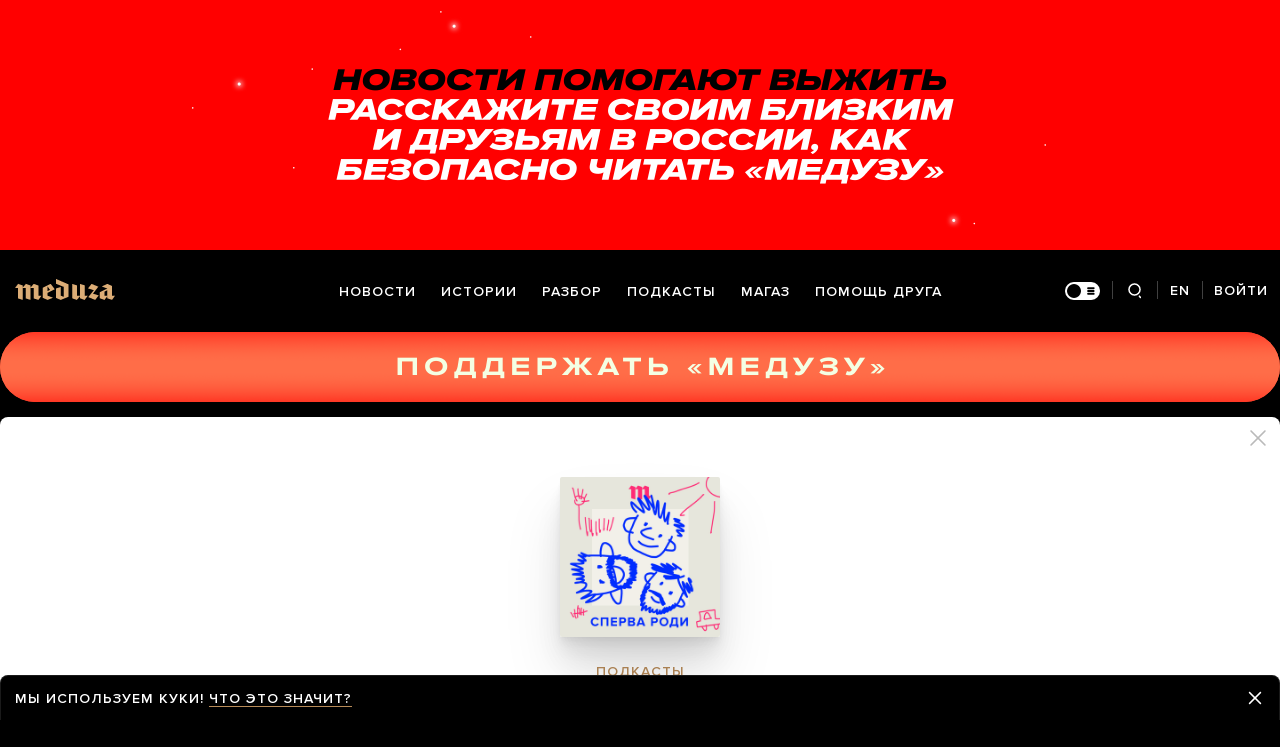

--- FILE ---
content_type: text/html; charset=utf-8
request_url: https://meduza.io/podcasts/sperva-rodi
body_size: 110998
content:
<!doctype html><html prefix="og:http://ogp.me/ns#" lang="ru"><head><meta http-equiv="Content-type" content="text/html; charset=utf-8"/><meta name="viewport" content="width=device-width,initial-scale=1,minimum-scale=1,minimal-ui"><link rel="manifest" href="/manifest.json" crossorigin="use-credentials"><link rel="icon" type="image/x-icon" href="/favicon.ico"><meta name="theme-color" content="#000"><title data-rh="true">Сперва роди — Meduza</title> <meta data-rh="true" property="og:site_name" content="Meduza"/><meta data-rh="true" property="og:title" content="Сперва роди — Meduza"/><meta data-rh="true" property="og:url" content="https://meduza.io/podcasts/sperva-rodi"/><meta data-rh="true" property="og:locale" content="ru_RU"/><meta data-rh="true" property="fb:pages" content="375587425929352"/><meta data-rh="true" property="fb:app_id" content="944674498882174"/><meta data-rh="true" name="facebook-domain-verification" content="oy14jw4lf4va7ny1oby3u57hnhn03t"/><meta data-rh="true" property="al:web:should_fallback" content="true"/><meta data-rh="true" name="incorrect-apple-itunes-app" content="app-id=921508170"/><meta data-rh="true" name="incorrect-google-play-app" content="app-id=io.meduza.android"/><meta data-rh="true" name="twitter:site" content="@meduzaproject"/><meta data-rh="true" name="twitter:title" content="Сперва роди — Meduza"/><meta data-rh="true" property="og:type" content="article"/><meta data-rh="true" name="twitter:card" content="summary_large_image"/><meta data-rh="true" property="al:ios:url" content="meduza://?id=podcasts/sperva-rodi"/><meta data-rh="true" property="al:android:url" content="meduza://?id=podcasts/sperva-rodi"/><meta data-rh="true" property="al:android:package" content="io.meduza.android"/><meta data-rh="true" name="keywords" content="meduza, новости, медуза, политика, дети, родители, воспитание, сперва роди, подкаст медузы, отцы, семья"/><meta data-rh="true" name="description" content="«Сперва роди» — подкаст о детях и о том, как их воспитывать. Это реалити-шоу, которое ведут три отца: Александр Борзенко, Владимир Цыбульский и Юрий Сапрыкин. Они рассказывают, как дети изменили их семьи и их самих. И внимательно изучают рассказы и отзывы своих слушателей. Новые эпизоды выходят по вторникам."/><meta data-rh="true" property="og:description" content="«Сперва роди» — подкаст о детях и о том, как их воспитывать. Это реалити-шоу, которое ведут три отца: Александр Борзенко, Владимир Цыбульский и Юрий Сапрыкин. Они рассказывают, как дети изменили их семьи и их самих. И внимательно изучают рассказы и отзывы своих слушателей. Новые эпизоды выходят по вторникам."/><meta data-rh="true" name="twitter:description" content="«Сперва роди» — подкаст о детях и о том, как их воспитывать. Это реалити-шоу, которое ведут три отца: Александр Борзенко, Владимир Цыбульский и Юрий Сапрыкин. Они рассказывают, как дети изменили их семьи и их самих. И внимательно изучают рассказы и отзывы своих слушателей. Новые эпизоды выходят по вторникам."/><meta data-rh="true" property="og:image" content="https://meduza.io/image/attachments/images/003/877/272/original/oUkiMXMS4AEBtAN6oKlxkA.png"/><meta data-rh="true" property="og:image:width" content="1200"/><meta data-rh="true" property="og:image:height" content="630"/><meta data-rh="true" name="twitter:image" content="https://meduza.io/image/attachments/images/003/877/272/original/oUkiMXMS4AEBtAN6oKlxkA.png"/><meta data-rh="true" property="vk:image" content="https://meduza.io/image/attachments/images/003/877/272/original/oUkiMXMS4AEBtAN6oKlxkA.png"/> <link data-rh="true" rel="canonical" href="https://meduza.io/podcasts/sperva-rodi"/><link data-rh="true" rel="icon" type="image/png" href="/favicon-64x64.png" sizes="64x64"/><link data-rh="true" rel="icon" type="image/png" href="/favicon-32x32.png" sizes="32x32"/><link data-rh="true" rel="icon" type="image/png" href="/favicon-16x16.png" sizes="16x16"/><link data-rh="true" rel="apple-touch-icon" href="/apple-touch-icon-1024.png"/><link data-rh="true" rel="apple-touch-icon" sizes="76x76" href="/apple-touch-icon-76.png"/><link data-rh="true" rel="apple-touch-icon" sizes="120x120" href="/apple-touch-icon-120.png"/><link data-rh="true" rel="apple-touch-icon" sizes="152x152" href="/apple-touch-icon-152.png"/><link data-rh="true" rel="apple-touch-icon" sizes="180x180" href="/apple-touch-icon-180.png"/><link data-rh="true" type="application/rss+xml" rel="alternate" title="Сперва роди — Meduza" href="https://meduza.io/rss/podcasts/sperva-rodi"/><link data-rh="true" rel="image_src" href="https://meduza.io/image/attachments/images/003/877/272/original/oUkiMXMS4AEBtAN6oKlxkA.png"/> <script data-rh="true" type="application/ld+json">{"@context":"http://schema.org","@type":"NewsArticle","mainEntityOfPage":"https://meduza.io/podcasts/sperva-rodi","headline":"Сперва роди","datePublished":"2019-03-06T10:44:12Z","dateModified":"2024-07-04T10:29:49Z","description":"«Сперва роди» — подкаст о детях и о том, как их воспитывать. Это реалити-шоу, которое ведут три отца: Александр Борзенко, Владимир Цыбульский и Юрий Сапрыкин. Они рассказывают, как дети изменили их семьи и их самих. И внимательно изучают рассказы и отзывы своих слушателей. Новые эпизоды выходят по вторникам.","publisher":{"@type":"Organization","name":"Meduza","logo":{"@type":"ImageObject","url":"https://meduza.io/image/attachments/images/000/021/713/original/NtP7x9vkfRrYjr7hCbHRPQ.png","width":286,"height":60}},"author":{"@type":"Organization","name":"Meduza"},"image":{"@type":"ImageObject","url":"https://meduza.io/image/attachments/images/003/877/253/original/p9SHWeONGBWnDx1Zji6uKA.png","height":2256,"width":2256}}</script><script>window.mdzLang = "ru";
    window.mdzCurrentFonts = ["fonts\u002FPFRegalTextPro-Bold-v1.woff","fonts\u002FPFRegalTextPro-BoldItalic-v1.woff","fonts\u002FPFRegalTextPro-RegularB-v1.woff","fonts\u002FPFRegalTextPro-RegularBItalic-v1.woff","fonts\u002FProximaNova-Bold-v1.woff","fonts\u002FProximaNova-Regular-v1.woff","fonts\u002FProximaNova-Semibold-v1.woff"];
    window.mdzAppState = {"app":{"isInApp":false,"isEmbedded":false,"isPreview":false,"isMobile":true,"screen_view_type":"GRID","exchangeRatesRequestStatus":"idle","bannersRequestStatus":"idle","banners":null,"isFetchInitiated":false},"audioPlayer":{"playingEpisodeUrl":null,"byId":{}},"banners":{"top":true,"right":false,"bottom":true},"currentUser":{"daily":{"subscribed":false,"error":false},"sos":{"subscribed":false,"error":false},"lang":"ru","last_opened_material":{"version":569,"url":"podcasts\u002Fsperva-rodi","content":{"head":[{"type":"tag","data":{"text":"подкасты","theme":"gold"},"id":"0-58d6479703a1882c5b3b2a044af63cb3c25e3a07c37291143c818fd095aecf83"},{"type":"rich_title","data":{"first":"Сперва роди"},"id":"1-39b519727d025c3745f44c47ceb0ccb9044240c1d18e623c1acab30a91db01e5"},{"type":"meta","data":{"lang":"ru","components":[{"type":"items_count","count":72,"id":"4fb5a0457db44f7bfd4b76b96e102474212213d1fff524c7b4709c3cd8bbe6e8"}]},"id":"2-e72cc0df60164d4d9c9a0835dd7923951f65498b3bfa5a5eb37695eaaa3ee012"},{"type":"lead","data":"«Сперва роди» — подкаст о детях и о том, как их воспитывать. Это реалити-шоу, которое ведут три отца: Александр Борзенко, Владимир Цыбульский и Юрий Сапрыкин. Они рассказывают, как дети изменили их семьи и их самих. И внимательно изучают рассказы и отзывы своих слушателей. Новые эпизоды выходят по вторникам.","id":"3-e418b321ee33cbec22c7609f5b2f1758c22e0d065159a1895c882e515439a23e"}],"blocks":[{"type":"episodes","data":[{"title":"За три сезона в подкасте «Сперва роди» еще ни разу не было выпуска с ответами на ваши вопросы. Исправляемся — в новогоднем выпуске (с селедочкой под шубой!)","url":"episodes\u002F2020\u002F12\u002F29\u002Fza-tri-sezona-v-podkaste-sperva-rodi-esche-ni-razu-ne-bylo-vypuska-s-otvetami-na-vashi-voprosy-ispravlyaemsya-v-novogodnem-vypuske-s-seledochkoy-pod-shuboy","audio":{"url":"episodes\u002F2020\u002F12\u002F29\u002Fza-tri-sezona-v-podkaste-sperva-rodi-esche-ni-razu-ne-bylo-vypuska-s-otvetami-na-vashi-voprosy-ispravlyaemsya-v-novogodnem-vypuske-s-seledochkoy-pod-shuboy","mp3_url":"\u002Faudio\u002F1609241106\u002Fepisodes\u002F2020\u002F12\u002F29\u002Fza-tri-sezona-v-podkaste-sperva-rodi-esche-ni-razu-ne-bylo-vypuska-s-otvetami-na-vashi-voprosy-ispravlyaemsya-v-novogodnem-vypuske-s-seledochkoy-pod-shuboy.mp3","mp3_duration":2778.697143,"mp3_duration_in_words":"46 минут","title":"За три сезона в подкасте «Сперва роди» еще ни разу не было выпуска с ответами на ваши вопросы. Исправляемся — в новогоднем выпуске (с селедочкой под шубой!)","explicit":false,"player_blocks":[{"type":"tag","data":{"text":"подкасты","theme":"gold"},"id":"0-58d6479703a1882c5b3b2a044af63cb3c25e3a07c37291143c818fd095aecf83"},{"type":"rich_title","data":{"first":"За три сезона в подкасте «Сперва роди» еще ни разу не было выпуска с ответами на ваши вопросы. Исправляемся — в новогоднем выпуске (с селедочкой под шубой!)"},"id":"1-94026d95e685a8c87ae7e6e033f4a4d52a8e19f2026406e86050994e33970027"},{"type":"meta","data":{"lang":"ru","components":[{"type":"duration","text":"46 минут","id":"01d7badbe73fc09c18e0b9fa48b9b400d53814cf97d2458426622905e74f8739"},{"type":"datetime","datetime":1609241106,"format":"date","id":"fe3955a22c33fda07137b2edcb7c603cb719152166a9fea3c73cb7e54853b1c6"}]},"id":"2-2f63868a8d8503c7a4279d0f9345afdb138e3bdecb0983940e15efe0edc4463a"}],"podcast":{"episodes_count":72,"rss_url":"https:\u002F\u002Fmeduza.io\u002Frss\u002Fpodcasts\u002Fsperva-rodi","author":"Медуза \u002F Meduza","category":"Parenting","itunes_url":"https:\u002F\u002Fitunes.apple.com\u002Fru\u002Fpodcast\u002F%D1%81%D0%BF%D0%B5%D1%80%D0%B2%D0%B0-%D1%80%D0%BE%D0%B4%D0%B8\u002Fid1455337111?l=en&mt=2","media_platforms_button_text":"Подписаться","media_platform_blocks":[{"type":"string","title":"iTunes","url":"https:\u002F\u002Fitunes.apple.com\u002Fru\u002Fpodcast\u002F%D1%81%D0%BF%D0%B5%D1%80%D0%B2%D0%B0-%D1%80%D0%BE%D0%B4%D0%B8\u002Fid1455337111?l=en&mt=2"},{"type":"string","title":"RSS-поток","url":"https:\u002F\u002Fmeduza.io\u002Frss\u002Fpodcasts\u002Fsperva-rodi"},{"type":"string","title":"Google Podcasts","url":"https:\u002F\u002Fwww.google.com\u002Fpodcasts?feed=aHR0cHM6Ly9tZWR1emEuaW8vcnNzL3BvZGNhc3RzL3NwZXJ2YS1yb2Rp"},{"type":"string","title":"Spotify","url":"https:\u002F\u002Fopen.spotify.com\u002Fshow\u002F2Ay8i8zIXYfiXgSTyugJCS"},{"type":"string","title":"Castbox","url":"https:\u002F\u002Fcastbox.fm\u002Fchannel\u002F%D0%A1%D0%BF%D0%B5%D1%80%D0%B2%D0%B0-%D1%80%D0%BE%D0%B4%D0%B8-id2043687?country=ru"},{"type":"string","title":"Яндекс.Музыка","url":"https:\u002F\u002Fmusic.yandex.ru\u002Falbum\u002F7079119"},{"type":"string","title":"Bookmate","url":"https:\u002F\u002Fru.bookmate.com\u002Fbookshelves\u002FKvAY445Y?dscvr=ru_podcasts"},{"type":"string","title":"YouTube","url":"https:\u002F\u002Fwww.youtube.com\u002Fplaylist?list=PLFfHPVoMQkB53bBQDs_j-2eD7mf6vmEBG"}],"url":"podcasts\u002Fsperva-rodi"},"theme":"ghost"},"subtitle":"Мы попросили вас присылать письма с вопросами — и получили столько, что не смогли выбрать. Поэтому в новогоднем выпуске отвечаем на них с помощью генератора случайных чисел. А еще делимся новогодним настроением и желаем всем спокойствия (но не только).","published_at":1609241106,"player":{"blocks":[{"type":"tag","data":{"text":"подкасты","theme":"gold"},"id":"0-58d6479703a1882c5b3b2a044af63cb3c25e3a07c37291143c818fd095aecf83"},{"type":"rich_title","data":{"first":"За три сезона в подкасте «Сперва роди» еще ни разу не было выпуска с ответами на ваши вопросы. Исправляемся — в новогоднем выпуске (с селедочкой под шубой!)"},"id":"1-94026d95e685a8c87ae7e6e033f4a4d52a8e19f2026406e86050994e33970027"},{"type":"meta","data":{"lang":"ru","components":[{"type":"duration","text":"46 минут","id":"01d7badbe73fc09c18e0b9fa48b9b400d53814cf97d2458426622905e74f8739"},{"type":"datetime","datetime":1609241106,"format":"date","id":"fe3955a22c33fda07137b2edcb7c603cb719152166a9fea3c73cb7e54853b1c6"}]},"id":"2-2f63868a8d8503c7a4279d0f9345afdb138e3bdecb0983940e15efe0edc4463a"}]},"image":{"base_urls":{"is1to4":"\u002Fimpro\u002Fid5n-a1DQvXaAzO_ZdQ0jqxK8HmjfmeZ1_DPsdalfqk\u002Fresizing_type:fit\u002Fwidth:280\u002Fheight:0\u002Fenlarge:1\u002Fquality:80\u002FaHR0cHM6Ly9tZWR1\u002FemEuaW8vaW1hZ2Uv\u002FYXR0YWNobWVudHMv\u002FaW1hZ2VzLzAwMy84\u002FNzcvMjUzL29yaWdp\u002FbmFsL3A5U0hXZU9O\u002FR0JXbkR4MVpqaTZ1\u002FS0EucG5n.png"}},"id":"0-0-e3b0c44298fc1c149afbf4c8996fb92427ae41e4649b934ca495991b7852b855"},{"title":"«У нас случилось пополнение». Три месяца мы говорили с разными отцами. Пришло время обсудить наши новости — в классическом выпуске","url":"episodes\u002F2020\u002F12\u002F22\u002Fu-nas-sluchilos-popolnenie-tri-mesyatsa-my-govorili-s-raznymi-ottsami-prishlo-vremya-obsudit-nashi-novosti-v-klassicheskom-vypuske","audio":{"url":"episodes\u002F2020\u002F12\u002F22\u002Fu-nas-sluchilos-popolnenie-tri-mesyatsa-my-govorili-s-raznymi-ottsami-prishlo-vremya-obsudit-nashi-novosti-v-klassicheskom-vypuske","mp3_url":"\u002Faudio\u002F1608653215\u002Fepisodes\u002F2020\u002F12\u002F22\u002Fu-nas-sluchilos-popolnenie-tri-mesyatsa-my-govorili-s-raznymi-ottsami-prishlo-vremya-obsudit-nashi-novosti-v-klassicheskom-vypuske.mp3","mp3_duration":2804.062041,"mp3_duration_in_words":"47 минут","title":"«У нас случилось пополнение». Три месяца мы говорили с разными отцами. Пришло время обсудить наши новости — в классическом выпуске","explicit":false,"player_blocks":[{"type":"tag","data":{"text":"подкасты","theme":"gold"},"id":"0-58d6479703a1882c5b3b2a044af63cb3c25e3a07c37291143c818fd095aecf83"},{"type":"rich_title","data":{"first":"«У нас случилось пополнение». Три месяца мы говорили с разными отцами. Пришло время обсудить наши новости — в классическом выпуске"},"id":"1-8292070daf3c7204c43d322767390f7f0a1d39dd21dcdd01bb27dfcc8bca658f"},{"type":"meta","data":{"lang":"ru","components":[{"type":"duration","text":"47 минут","id":"dc07d5beefb7ca9458c5048b824d8662d8b5b22382d7bc7d99a5f809fd0be51a"},{"type":"datetime","datetime":1608653215,"format":"date","id":"bd6cf261ff17faef2ef4159c9e712e93418ff24723b62371f8eed926afecda2d"}]},"id":"2-1b8cd0defdfe634904f03140350f78a25815e3ae6d6c048d424f74f12caf9ad4"}],"podcast":{"episodes_count":72,"rss_url":"https:\u002F\u002Fmeduza.io\u002Frss\u002Fpodcasts\u002Fsperva-rodi","author":"Медуза \u002F Meduza","category":"Parenting","itunes_url":"https:\u002F\u002Fitunes.apple.com\u002Fru\u002Fpodcast\u002F%D1%81%D0%BF%D0%B5%D1%80%D0%B2%D0%B0-%D1%80%D0%BE%D0%B4%D0%B8\u002Fid1455337111?l=en&mt=2","media_platforms_button_text":"Подписаться","media_platform_blocks":[{"type":"string","title":"iTunes","url":"https:\u002F\u002Fitunes.apple.com\u002Fru\u002Fpodcast\u002F%D1%81%D0%BF%D0%B5%D1%80%D0%B2%D0%B0-%D1%80%D0%BE%D0%B4%D0%B8\u002Fid1455337111?l=en&mt=2"},{"type":"string","title":"RSS-поток","url":"https:\u002F\u002Fmeduza.io\u002Frss\u002Fpodcasts\u002Fsperva-rodi"},{"type":"string","title":"Google Podcasts","url":"https:\u002F\u002Fwww.google.com\u002Fpodcasts?feed=aHR0cHM6Ly9tZWR1emEuaW8vcnNzL3BvZGNhc3RzL3NwZXJ2YS1yb2Rp"},{"type":"string","title":"Spotify","url":"https:\u002F\u002Fopen.spotify.com\u002Fshow\u002F2Ay8i8zIXYfiXgSTyugJCS"},{"type":"string","title":"Castbox","url":"https:\u002F\u002Fcastbox.fm\u002Fchannel\u002F%D0%A1%D0%BF%D0%B5%D1%80%D0%B2%D0%B0-%D1%80%D0%BE%D0%B4%D0%B8-id2043687?country=ru"},{"type":"string","title":"Яндекс.Музыка","url":"https:\u002F\u002Fmusic.yandex.ru\u002Falbum\u002F7079119"},{"type":"string","title":"Bookmate","url":"https:\u002F\u002Fru.bookmate.com\u002Fbookshelves\u002FKvAY445Y?dscvr=ru_podcasts"},{"type":"string","title":"YouTube","url":"https:\u002F\u002Fwww.youtube.com\u002Fplaylist?list=PLFfHPVoMQkB53bBQDs_j-2eD7mf6vmEBG"}],"url":"podcasts\u002Fsperva-rodi"},"theme":"ghost"},"subtitle":"В предпоследнем выпуске года ведущие вновь собрались втроем, чтобы обсудить все те новости, которые произошли в их семьях за последнее время. Карманные деньги детей Борзенко, новые слова Сони Цыбульской, любимый вантуз Левы Сапрыкина и многое другое.","published_at":1608653215,"player":{"blocks":[{"type":"tag","data":{"text":"подкасты","theme":"gold"},"id":"0-58d6479703a1882c5b3b2a044af63cb3c25e3a07c37291143c818fd095aecf83"},{"type":"rich_title","data":{"first":"«У нас случилось пополнение». Три месяца мы говорили с разными отцами. Пришло время обсудить наши новости — в классическом выпуске"},"id":"1-8292070daf3c7204c43d322767390f7f0a1d39dd21dcdd01bb27dfcc8bca658f"},{"type":"meta","data":{"lang":"ru","components":[{"type":"duration","text":"47 минут","id":"dc07d5beefb7ca9458c5048b824d8662d8b5b22382d7bc7d99a5f809fd0be51a"},{"type":"datetime","datetime":1608653215,"format":"date","id":"bd6cf261ff17faef2ef4159c9e712e93418ff24723b62371f8eed926afecda2d"}]},"id":"2-1b8cd0defdfe634904f03140350f78a25815e3ae6d6c048d424f74f12caf9ad4"}]},"image":{"base_urls":{"is1to4":"\u002Fimpro\u002Fid5n-a1DQvXaAzO_ZdQ0jqxK8HmjfmeZ1_DPsdalfqk\u002Fresizing_type:fit\u002Fwidth:280\u002Fheight:0\u002Fenlarge:1\u002Fquality:80\u002FaHR0cHM6Ly9tZWR1\u002FemEuaW8vaW1hZ2Uv\u002FYXR0YWNobWVudHMv\u002FaW1hZ2VzLzAwMy84\u002FNzcvMjUzL29yaWdp\u002FbmFsL3A5U0hXZU9O\u002FR0JXbkR4MVpqaTZ1\u002FS0EucG5n.png"}},"id":"0-1-e3b0c44298fc1c149afbf4c8996fb92427ae41e4649b934ca495991b7852b855"},{"title":"Василий из Перми постоянно куда-то ездит с детьми. Мы поговорили с ним о том, как отправиться в путешествие с ребенком и суметь отдохнуть (да, это возможно)","url":"episodes\u002F2020\u002F12\u002F15\u002Fvasiliy-iz-permi-postoyanno-kuda-to-ezdit-s-detmi-my-pogovorili-s-nim-o-tom-kak-otpravitsya-v-puteshestvie-s-rebenkom-i-sumet-otdohnut-da-eto-vozmozhno","audio":{"url":"episodes\u002F2020\u002F12\u002F15\u002Fvasiliy-iz-permi-postoyanno-kuda-to-ezdit-s-detmi-my-pogovorili-s-nim-o-tom-kak-otpravitsya-v-puteshestvie-s-rebenkom-i-sumet-otdohnut-da-eto-vozmozhno","mp3_url":"\u002Faudio\u002F1608049499\u002Fepisodes\u002F2020\u002F12\u002F15\u002Fvasiliy-iz-permi-postoyanno-kuda-to-ezdit-s-detmi-my-pogovorili-s-nim-o-tom-kak-otpravitsya-v-puteshestvie-s-rebenkom-i-sumet-otdohnut-da-eto-vozmozhno.mp3","mp3_duration":2785.229188,"mp3_duration_in_words":"46 минут","title":"Василий из Перми постоянно куда-то ездит с детьми. Мы поговорили с ним о том, как отправиться в путешествие с ребенком и суметь отдохнуть (да, это возможно)","explicit":false,"player_blocks":[{"type":"rich_title","data":{"first":"Василий из Перми постоянно куда-то ездит с детьми. Мы поговорили с ним о том, как отправиться в путешествие с ребенком и суметь отдохнуть (да, это возможно)"},"id":"0-200f4aa84383275c818a34a5c4c29c93ce47622fc508d81c8f6b8ed6b949dfa5"},{"type":"meta","data":{"lang":"ru","components":[{"type":"duration","text":"46 минут","id":"01d7badbe73fc09c18e0b9fa48b9b400d53814cf97d2458426622905e74f8739"},{"type":"datetime","datetime":1608049499,"format":"date","id":"f50379f5b3fc400f907de65aa65dcefd475df159e0ef3cf545034c9d7af42f5f"}]},"id":"1-e77e247bfd0580721f465a889c3b7308f8a898fcf3ce0cf8c05e4f9937e28971"}],"podcast":{"episodes_count":72,"rss_url":"https:\u002F\u002Fmeduza.io\u002Frss\u002Fpodcasts\u002Fsperva-rodi","author":"Медуза \u002F Meduza","category":"Parenting","itunes_url":"https:\u002F\u002Fitunes.apple.com\u002Fru\u002Fpodcast\u002F%D1%81%D0%BF%D0%B5%D1%80%D0%B2%D0%B0-%D1%80%D0%BE%D0%B4%D0%B8\u002Fid1455337111?l=en&mt=2","media_platforms_button_text":"Подписаться","media_platform_blocks":[{"type":"string","title":"iTunes","url":"https:\u002F\u002Fitunes.apple.com\u002Fru\u002Fpodcast\u002F%D1%81%D0%BF%D0%B5%D1%80%D0%B2%D0%B0-%D1%80%D0%BE%D0%B4%D0%B8\u002Fid1455337111?l=en&mt=2"},{"type":"string","title":"RSS-поток","url":"https:\u002F\u002Fmeduza.io\u002Frss\u002Fpodcasts\u002Fsperva-rodi"},{"type":"string","title":"Google Podcasts","url":"https:\u002F\u002Fwww.google.com\u002Fpodcasts?feed=aHR0cHM6Ly9tZWR1emEuaW8vcnNzL3BvZGNhc3RzL3NwZXJ2YS1yb2Rp"},{"type":"string","title":"Spotify","url":"https:\u002F\u002Fopen.spotify.com\u002Fshow\u002F2Ay8i8zIXYfiXgSTyugJCS"},{"type":"string","title":"Castbox","url":"https:\u002F\u002Fcastbox.fm\u002Fchannel\u002F%D0%A1%D0%BF%D0%B5%D1%80%D0%B2%D0%B0-%D1%80%D0%BE%D0%B4%D0%B8-id2043687?country=ru"},{"type":"string","title":"Яндекс.Музыка","url":"https:\u002F\u002Fmusic.yandex.ru\u002Falbum\u002F7079119"},{"type":"string","title":"Bookmate","url":"https:\u002F\u002Fru.bookmate.com\u002Fbookshelves\u002FKvAY445Y?dscvr=ru_podcasts"},{"type":"string","title":"YouTube","url":"https:\u002F\u002Fwww.youtube.com\u002Fplaylist?list=PLFfHPVoMQkB53bBQDs_j-2eD7mf6vmEBG"}],"url":"podcasts\u002Fsperva-rodi"},"theme":"ghost"},"subtitle":"Игровой аналитик Василий очень часто путешествует со своими двумя детьми — пятилетней Майей и трехлетним Ваней. Говорим с ним о его лайфхаках в поездках: например, как облегчить посадку в самолет и отвлечь ребенка во время полета (не только мультиками).","published_at":1608049499,"player":{"blocks":[{"type":"rich_title","data":{"first":"Василий из Перми постоянно куда-то ездит с детьми. Мы поговорили с ним о том, как отправиться в путешествие с ребенком и суметь отдохнуть (да, это возможно)"},"id":"0-200f4aa84383275c818a34a5c4c29c93ce47622fc508d81c8f6b8ed6b949dfa5"},{"type":"meta","data":{"lang":"ru","components":[{"type":"duration","text":"46 минут","id":"01d7badbe73fc09c18e0b9fa48b9b400d53814cf97d2458426622905e74f8739"},{"type":"datetime","datetime":1608049499,"format":"date","id":"f50379f5b3fc400f907de65aa65dcefd475df159e0ef3cf545034c9d7af42f5f"}]},"id":"1-e77e247bfd0580721f465a889c3b7308f8a898fcf3ce0cf8c05e4f9937e28971"}]},"image":{"base_urls":{"is1to4":"\u002Fimpro\u002Fid5n-a1DQvXaAzO_ZdQ0jqxK8HmjfmeZ1_DPsdalfqk\u002Fresizing_type:fit\u002Fwidth:280\u002Fheight:0\u002Fenlarge:1\u002Fquality:80\u002FaHR0cHM6Ly9tZWR1\u002FemEuaW8vaW1hZ2Uv\u002FYXR0YWNobWVudHMv\u002FaW1hZ2VzLzAwMy84\u002FNzcvMjUzL29yaWdp\u002FbmFsL3A5U0hXZU9O\u002FR0JXbkR4MVpqaTZ1\u002FS0EucG5n.png"}},"id":"0-2-e3b0c44298fc1c149afbf4c8996fb92427ae41e4649b934ca495991b7852b855"},{"title":"Многие боятся говорить об ЭКО, но только не отец маленького Тимофея! Обсуждаем, с чем сталкивается семья, когда завести ребенка не получается","url":"episodes\u002F2020\u002F12\u002F08\u002Fmnogie-boyatsya-govorit-ob-eko-no-tolko-ne-otets-malenkogo-timofeya-obsuzhdaem-s-chem-stalkivaetsya-semya-kogda-zavesti-rebenka-ne-poluchaetsya","audio":{"url":"episodes\u002F2020\u002F12\u002F08\u002Fmnogie-boyatsya-govorit-ob-eko-no-tolko-ne-otets-malenkogo-timofeya-obsuzhdaem-s-chem-stalkivaetsya-semya-kogda-zavesti-rebenka-ne-poluchaetsya","mp3_url":"\u002Faudio\u002F1607449506\u002Fepisodes\u002F2020\u002F12\u002F08\u002Fmnogie-boyatsya-govorit-ob-eko-no-tolko-ne-otets-malenkogo-timofeya-obsuzhdaem-s-chem-stalkivaetsya-semya-kogda-zavesti-rebenka-ne-poluchaetsya.mp3","mp3_duration":2703.419,"mp3_duration_in_words":"45 минут","title":"Многие боятся говорить об ЭКО, но только не отец маленького Тимофея! Обсуждаем, с чем сталкивается семья, когда завести ребенка не получается","explicit":false,"player_blocks":[{"type":"tag","data":{"text":"подкасты","theme":"gold"},"id":"0-58d6479703a1882c5b3b2a044af63cb3c25e3a07c37291143c818fd095aecf83"},{"type":"rich_title","data":{"first":"Многие боятся говорить об ЭКО, но только не отец маленького Тимофея! Обсуждаем, с чем сталкивается семья, когда завести ребенка не получается"},"id":"1-f2be31c897431a733c333d347d7c6f4d550398258dd6f465f437b0a174676eb4"},{"type":"meta","data":{"lang":"ru","components":[{"type":"duration","text":"45 минут","id":"4b64f092438b5b4067d0fb85f39cda98abb3bf653c7a1f5f2e05aced5e3d068f"},{"type":"datetime","datetime":1607445880,"format":"date","id":"3b35c29c0938ef75b19829e007eae28dd3541b719bc23f380462da09d1864a53"}]},"id":"2-890468dac6c2d41da0f2579eb2ca956a068f801772d1bb689a0b7fd5df30a4e8"}],"podcast":{"episodes_count":72,"rss_url":"https:\u002F\u002Fmeduza.io\u002Frss\u002Fpodcasts\u002Fsperva-rodi","author":"Медуза \u002F Meduza","category":"Parenting","itunes_url":"https:\u002F\u002Fitunes.apple.com\u002Fru\u002Fpodcast\u002F%D1%81%D0%BF%D0%B5%D1%80%D0%B2%D0%B0-%D1%80%D0%BE%D0%B4%D0%B8\u002Fid1455337111?l=en&mt=2","media_platforms_button_text":"Подписаться","media_platform_blocks":[{"type":"string","title":"iTunes","url":"https:\u002F\u002Fitunes.apple.com\u002Fru\u002Fpodcast\u002F%D1%81%D0%BF%D0%B5%D1%80%D0%B2%D0%B0-%D1%80%D0%BE%D0%B4%D0%B8\u002Fid1455337111?l=en&mt=2"},{"type":"string","title":"RSS-поток","url":"https:\u002F\u002Fmeduza.io\u002Frss\u002Fpodcasts\u002Fsperva-rodi"},{"type":"string","title":"Google Podcasts","url":"https:\u002F\u002Fwww.google.com\u002Fpodcasts?feed=aHR0cHM6Ly9tZWR1emEuaW8vcnNzL3BvZGNhc3RzL3NwZXJ2YS1yb2Rp"},{"type":"string","title":"Spotify","url":"https:\u002F\u002Fopen.spotify.com\u002Fshow\u002F2Ay8i8zIXYfiXgSTyugJCS"},{"type":"string","title":"Castbox","url":"https:\u002F\u002Fcastbox.fm\u002Fchannel\u002F%D0%A1%D0%BF%D0%B5%D1%80%D0%B2%D0%B0-%D1%80%D0%BE%D0%B4%D0%B8-id2043687?country=ru"},{"type":"string","title":"Яндекс.Музыка","url":"https:\u002F\u002Fmusic.yandex.ru\u002Falbum\u002F7079119"},{"type":"string","title":"Bookmate","url":"https:\u002F\u002Fru.bookmate.com\u002Fbookshelves\u002FKvAY445Y?dscvr=ru_podcasts"},{"type":"string","title":"YouTube","url":"https:\u002F\u002Fwww.youtube.com\u002Fplaylist?list=PLFfHPVoMQkB53bBQDs_j-2eD7mf6vmEBG"}],"url":"podcasts\u002Fsperva-rodi"},"theme":"ghost"},"subtitle":"Наш сегодняшний гость стал отцом благодаря процедуре экстракорпорального оплодотворения. Причем только со второй попытки. Говорим о процедуре ЭКО без обиняков — и о том, почему день сдачи спермы может стать одним из худших в жизни.","published_at":1607445880,"player":{"blocks":[{"type":"tag","data":{"text":"подкасты","theme":"gold"},"id":"0-58d6479703a1882c5b3b2a044af63cb3c25e3a07c37291143c818fd095aecf83"},{"type":"rich_title","data":{"first":"Многие боятся говорить об ЭКО, но только не отец маленького Тимофея! Обсуждаем, с чем сталкивается семья, когда завести ребенка не получается"},"id":"1-f2be31c897431a733c333d347d7c6f4d550398258dd6f465f437b0a174676eb4"},{"type":"meta","data":{"lang":"ru","components":[{"type":"duration","text":"45 минут","id":"4b64f092438b5b4067d0fb85f39cda98abb3bf653c7a1f5f2e05aced5e3d068f"},{"type":"datetime","datetime":1607445880,"format":"date","id":"3b35c29c0938ef75b19829e007eae28dd3541b719bc23f380462da09d1864a53"}]},"id":"2-890468dac6c2d41da0f2579eb2ca956a068f801772d1bb689a0b7fd5df30a4e8"}]},"image":{"base_urls":{"is1to4":"\u002Fimpro\u002Fid5n-a1DQvXaAzO_ZdQ0jqxK8HmjfmeZ1_DPsdalfqk\u002Fresizing_type:fit\u002Fwidth:280\u002Fheight:0\u002Fenlarge:1\u002Fquality:80\u002FaHR0cHM6Ly9tZWR1\u002FemEuaW8vaW1hZ2Uv\u002FYXR0YWNobWVudHMv\u002FaW1hZ2VzLzAwMy84\u002FNzcvMjUzL29yaWdp\u002FbmFsL3A5U0hXZU9O\u002FR0JXbkR4MVpqaTZ1\u002FS0EucG5n.png"}},"id":"0-3-e3b0c44298fc1c149afbf4c8996fb92427ae41e4649b934ca495991b7852b855"},{"title":"«Ощущение, что нам несут детей со всего района». Родители тройняшек настоящие супергерои. Послушайте историю папы трех дочерей — и убедитесь сами","url":"episodes\u002F2020\u002F12\u002F01\u002Foschuschenie-chto-nam-nesut-detey-so-vsego-rayona-roditeli-troynyashek-nastoyaschie-supergeroi-poslushayte-istoriyu-papy-treh-docherey-i-ubedites-sami","audio":{"url":"episodes\u002F2020\u002F12\u002F01\u002Foschuschenie-chto-nam-nesut-detey-so-vsego-rayona-roditeli-troynyashek-nastoyaschie-supergeroi-poslushayte-istoriyu-papy-treh-docherey-i-ubedites-sami","mp3_url":"\u002Faudio\u002F1607000074\u002Fepisodes\u002F2020\u002F12\u002F01\u002Foschuschenie-chto-nam-nesut-detey-so-vsego-rayona-roditeli-troynyashek-nastoyaschie-supergeroi-poslushayte-istoriyu-papy-treh-docherey-i-ubedites-sami.mp3","mp3_duration":2418.842563,"mp3_duration_in_words":"40 минут","title":"«Ощущение, что нам несут детей со всего района». Родители тройняшек настоящие супергерои. Послушайте историю папы трех дочерей — и убедитесь сами","explicit":false,"player_blocks":[{"type":"tag","data":{"text":"подкасты","theme":"gold"},"id":"0-58d6479703a1882c5b3b2a044af63cb3c25e3a07c37291143c818fd095aecf83"},{"type":"rich_title","data":{"first":"«Ощущение, что нам несут детей со всего района». Родители тройняшек настоящие супергерои. Послушайте историю папы трех дочерей — и убедитесь сами"},"id":"1-45ec08c27db8d9f01760100aacfabb611d7b084bb4d80b02692b461722b2d026"},{"type":"meta","data":{"lang":"ru","components":[{"type":"duration","text":"40 минут","id":"2b4e0a1b02b28e24d07ee2b65630b5dcb9f6e957509307e0a3e8a27517e4fdbb"},{"type":"datetime","datetime":1606833943,"format":"date","id":"82e2416b0d9abf1e5da4c45d3ad940911f2e82c8e79466d3b8e3f2826f874954"}]},"id":"2-5766e7860b541d1689695302f6a4260e0a7fb2c7397816d4744389f024c87bff"}],"podcast":{"episodes_count":72,"rss_url":"https:\u002F\u002Fmeduza.io\u002Frss\u002Fpodcasts\u002Fsperva-rodi","author":"Медуза \u002F Meduza","category":"Parenting","itunes_url":"https:\u002F\u002Fitunes.apple.com\u002Fru\u002Fpodcast\u002F%D1%81%D0%BF%D0%B5%D1%80%D0%B2%D0%B0-%D1%80%D0%BE%D0%B4%D0%B8\u002Fid1455337111?l=en&mt=2","media_platforms_button_text":"Подписаться","media_platform_blocks":[{"type":"string","title":"iTunes","url":"https:\u002F\u002Fitunes.apple.com\u002Fru\u002Fpodcast\u002F%D1%81%D0%BF%D0%B5%D1%80%D0%B2%D0%B0-%D1%80%D0%BE%D0%B4%D0%B8\u002Fid1455337111?l=en&mt=2"},{"type":"string","title":"RSS-поток","url":"https:\u002F\u002Fmeduza.io\u002Frss\u002Fpodcasts\u002Fsperva-rodi"},{"type":"string","title":"Google Podcasts","url":"https:\u002F\u002Fwww.google.com\u002Fpodcasts?feed=aHR0cHM6Ly9tZWR1emEuaW8vcnNzL3BvZGNhc3RzL3NwZXJ2YS1yb2Rp"},{"type":"string","title":"Spotify","url":"https:\u002F\u002Fopen.spotify.com\u002Fshow\u002F2Ay8i8zIXYfiXgSTyugJCS"},{"type":"string","title":"Castbox","url":"https:\u002F\u002Fcastbox.fm\u002Fchannel\u002F%D0%A1%D0%BF%D0%B5%D1%80%D0%B2%D0%B0-%D1%80%D0%BE%D0%B4%D0%B8-id2043687?country=ru"},{"type":"string","title":"Яндекс.Музыка","url":"https:\u002F\u002Fmusic.yandex.ru\u002Falbum\u002F7079119"},{"type":"string","title":"Bookmate","url":"https:\u002F\u002Fru.bookmate.com\u002Fbookshelves\u002FKvAY445Y?dscvr=ru_podcasts"},{"type":"string","title":"YouTube","url":"https:\u002F\u002Fwww.youtube.com\u002Fplaylist?list=PLFfHPVoMQkB53bBQDs_j-2eD7mf6vmEBG"}],"url":"podcasts\u002Fsperva-rodi"},"theme":"ghost"},"subtitle":"После выхода эпизода с отцом близнецов нам пришло письмо от нашего постоянного слушателя, оно называлось «Близнецы — это не предел». Слушатель оказался отцом тройняшек, которым чуть больше двух лет. И мы, конечно, не могли не позвать его в наш подкаст.","published_at":1606833943,"player":{"blocks":[{"type":"tag","data":{"text":"подкасты","theme":"gold"},"id":"0-58d6479703a1882c5b3b2a044af63cb3c25e3a07c37291143c818fd095aecf83"},{"type":"rich_title","data":{"first":"«Ощущение, что нам несут детей со всего района». Родители тройняшек настоящие супергерои. Послушайте историю папы трех дочерей — и убедитесь сами"},"id":"1-45ec08c27db8d9f01760100aacfabb611d7b084bb4d80b02692b461722b2d026"},{"type":"meta","data":{"lang":"ru","components":[{"type":"duration","text":"40 минут","id":"2b4e0a1b02b28e24d07ee2b65630b5dcb9f6e957509307e0a3e8a27517e4fdbb"},{"type":"datetime","datetime":1606833943,"format":"date","id":"82e2416b0d9abf1e5da4c45d3ad940911f2e82c8e79466d3b8e3f2826f874954"}]},"id":"2-5766e7860b541d1689695302f6a4260e0a7fb2c7397816d4744389f024c87bff"}]},"image":{"base_urls":{"is1to4":"\u002Fimpro\u002Fid5n-a1DQvXaAzO_ZdQ0jqxK8HmjfmeZ1_DPsdalfqk\u002Fresizing_type:fit\u002Fwidth:280\u002Fheight:0\u002Fenlarge:1\u002Fquality:80\u002FaHR0cHM6Ly9tZWR1\u002FemEuaW8vaW1hZ2Uv\u002FYXR0YWNobWVudHMv\u002FaW1hZ2VzLzAwMy84\u002FNzcvMjUzL29yaWdp\u002FbmFsL3A5U0hXZU9O\u002FR0JXbkR4MVpqaTZ1\u002FS0EucG5n.png"}},"id":"0-4-e3b0c44298fc1c149afbf4c8996fb92427ae41e4649b934ca495991b7852b855"},{"title":"Даниил усыновил подростка, переехал в Эстонию и помог сыну победить зависимость. Да, и это все одна история","url":"episodes\u002F2020\u002F11\u002F24\u002Fdaniil-usynovil-podrostka-pereehal-v-estoniyu-i-pomog-synu-pobedit-zavisimost-da-i-eto-vse-odna-istoriya","audio":{"url":"episodes\u002F2020\u002F11\u002F24\u002Fdaniil-usynovil-podrostka-pereehal-v-estoniyu-i-pomog-synu-pobedit-zavisimost-da-i-eto-vse-odna-istoriya","mp3_url":"\u002Faudio\u002F1606235892\u002Fepisodes\u002F2020\u002F11\u002F24\u002Fdaniil-usynovil-podrostka-pereehal-v-estoniyu-i-pomog-synu-pobedit-zavisimost-da-i-eto-vse-odna-istoriya.mp3","mp3_duration":2732.773878,"mp3_duration_in_words":"46 минут","title":"Даниил усыновил подростка, переехал в Эстонию и помог сыну победить зависимость. Да, и это все одна история","explicit":false,"player_blocks":[{"type":"tag","data":{"text":"подкасты","theme":"gold"},"id":"0-58d6479703a1882c5b3b2a044af63cb3c25e3a07c37291143c818fd095aecf83"},{"type":"rich_title","data":{"first":"Даниил усыновил подростка, переехал в Эстонию и помог сыну победить зависимость. Да, и это все одна история"},"id":"1-4a25040f2655c0405aa80278aea7f7cf06499487ed93d746a287522ab5b659ce"},{"type":"meta","data":{"lang":"ru","components":[{"type":"duration","text":"46 минут","id":"01d7badbe73fc09c18e0b9fa48b9b400d53814cf97d2458426622905e74f8739"},{"type":"datetime","datetime":1606235892,"format":"date","id":"fb3ef8ff79b69e099217f5010a2195f28367e0ab638e86dca1c094679e473d5c"}]},"id":"2-09ff40e717263225749fdce1f7135b437e55e12ec782cc59f661d013c08c474f"}],"podcast":{"episodes_count":72,"rss_url":"https:\u002F\u002Fmeduza.io\u002Frss\u002Fpodcasts\u002Fsperva-rodi","author":"Медуза \u002F Meduza","category":"Parenting","itunes_url":"https:\u002F\u002Fitunes.apple.com\u002Fru\u002Fpodcast\u002F%D1%81%D0%BF%D0%B5%D1%80%D0%B2%D0%B0-%D1%80%D0%BE%D0%B4%D0%B8\u002Fid1455337111?l=en&mt=2","media_platforms_button_text":"Подписаться","media_platform_blocks":[{"type":"string","title":"iTunes","url":"https:\u002F\u002Fitunes.apple.com\u002Fru\u002Fpodcast\u002F%D1%81%D0%BF%D0%B5%D1%80%D0%B2%D0%B0-%D1%80%D0%BE%D0%B4%D0%B8\u002Fid1455337111?l=en&mt=2"},{"type":"string","title":"RSS-поток","url":"https:\u002F\u002Fmeduza.io\u002Frss\u002Fpodcasts\u002Fsperva-rodi"},{"type":"string","title":"Google Podcasts","url":"https:\u002F\u002Fwww.google.com\u002Fpodcasts?feed=aHR0cHM6Ly9tZWR1emEuaW8vcnNzL3BvZGNhc3RzL3NwZXJ2YS1yb2Rp"},{"type":"string","title":"Spotify","url":"https:\u002F\u002Fopen.spotify.com\u002Fshow\u002F2Ay8i8zIXYfiXgSTyugJCS"},{"type":"string","title":"Castbox","url":"https:\u002F\u002Fcastbox.fm\u002Fchannel\u002F%D0%A1%D0%BF%D0%B5%D1%80%D0%B2%D0%B0-%D1%80%D0%BE%D0%B4%D0%B8-id2043687?country=ru"},{"type":"string","title":"Яндекс.Музыка","url":"https:\u002F\u002Fmusic.yandex.ru\u002Falbum\u002F7079119"},{"type":"string","title":"Bookmate","url":"https:\u002F\u002Fru.bookmate.com\u002Fbookshelves\u002FKvAY445Y?dscvr=ru_podcasts"},{"type":"string","title":"YouTube","url":"https:\u002F\u002Fwww.youtube.com\u002Fplaylist?list=PLFfHPVoMQkB53bBQDs_j-2eD7mf6vmEBG"}],"url":"podcasts\u002Fsperva-rodi"},"theme":"ghost"},"subtitle":"Говорим с приемным отцом, который семь лет назад в одиночку решился усыновить мальчика. И прошел вместе с ним через непростой опыт: зависимость от психоактивных веществ, воровство и бурные ссоры. Вот как им удалось справиться и стать настоящей семьей.","published_at":1606235892,"player":{"blocks":[{"type":"tag","data":{"text":"подкасты","theme":"gold"},"id":"0-58d6479703a1882c5b3b2a044af63cb3c25e3a07c37291143c818fd095aecf83"},{"type":"rich_title","data":{"first":"Даниил усыновил подростка, переехал в Эстонию и помог сыну победить зависимость. Да, и это все одна история"},"id":"1-4a25040f2655c0405aa80278aea7f7cf06499487ed93d746a287522ab5b659ce"},{"type":"meta","data":{"lang":"ru","components":[{"type":"duration","text":"46 минут","id":"01d7badbe73fc09c18e0b9fa48b9b400d53814cf97d2458426622905e74f8739"},{"type":"datetime","datetime":1606235892,"format":"date","id":"fb3ef8ff79b69e099217f5010a2195f28367e0ab638e86dca1c094679e473d5c"}]},"id":"2-09ff40e717263225749fdce1f7135b437e55e12ec782cc59f661d013c08c474f"}]},"image":{"base_urls":{"is1to4":"\u002Fimpro\u002Fid5n-a1DQvXaAzO_ZdQ0jqxK8HmjfmeZ1_DPsdalfqk\u002Fresizing_type:fit\u002Fwidth:280\u002Fheight:0\u002Fenlarge:1\u002Fquality:80\u002FaHR0cHM6Ly9tZWR1\u002FemEuaW8vaW1hZ2Uv\u002FYXR0YWNobWVudHMv\u002FaW1hZ2VzLzAwMy84\u002FNzcvMjUzL29yaWdp\u002FbmFsL3A5U0hXZU9O\u002FR0JXbkR4MVpqaTZ1\u002FS0EucG5n.png"}},"id":"0-5-e3b0c44298fc1c149afbf4c8996fb92427ae41e4649b934ca495991b7852b855"},{"title":"«Сегодня четверг. Еду к детям». «Воскресный папа» рассказывает, как остаться отцом и в остальные дни недели","url":"episodes\u002F2020\u002F11\u002F17\u002Fsegodnya-chetverg-edu-k-detyam-voskresnyy-papa-rasskazyvaet-kak-ostatsya-ottsom-i-v-ostalnye-dni-nedeli","audio":{"url":"episodes\u002F2020\u002F11\u002F17\u002Fsegodnya-chetverg-edu-k-detyam-voskresnyy-papa-rasskazyvaet-kak-ostatsya-ottsom-i-v-ostalnye-dni-nedeli","mp3_url":"\u002Faudio\u002F1605624209\u002Fepisodes\u002F2020\u002F11\u002F17\u002Fsegodnya-chetverg-edu-k-detyam-voskresnyy-papa-rasskazyvaet-kak-ostatsya-ottsom-i-v-ostalnye-dni-nedeli.mp3","mp3_duration":2964.819592,"mp3_duration_in_words":"49 минут","title":"«Сегодня четверг. Еду к детям». «Воскресный папа» рассказывает, как остаться отцом и в остальные дни недели","explicit":false,"player_blocks":[{"type":"tag","data":{"text":"подкасты","theme":"gold"},"id":"0-58d6479703a1882c5b3b2a044af63cb3c25e3a07c37291143c818fd095aecf83"},{"type":"rich_title","data":{"first":"«Сегодня четверг. Еду к детям». «Воскресный папа» рассказывает, как остаться отцом и в остальные дни недели"},"id":"1-a61a644f5b2ad071677e2c6fb7ad8628408897687d4903886d3f50e7aaf36686"},{"type":"meta","data":{"lang":"ru","components":[{"type":"duration","text":"49 минут","id":"75591329f66528669af8c3ffa197459adc61ef21c41554ab90da7712bed8d6b3"},{"type":"datetime","datetime":1605624209,"format":"date","id":"5601f2b69a1eda1ef5a3a484e56b023d9816ae258db85115bff610aea260fd83"}]},"id":"2-2bfef7847ea90a35555be14e7d738e433fcce5a0713defa9f591c32139235f96"}],"podcast":{"episodes_count":72,"rss_url":"https:\u002F\u002Fmeduza.io\u002Frss\u002Fpodcasts\u002Fsperva-rodi","author":"Медуза \u002F Meduza","category":"Parenting","itunes_url":"https:\u002F\u002Fitunes.apple.com\u002Fru\u002Fpodcast\u002F%D1%81%D0%BF%D0%B5%D1%80%D0%B2%D0%B0-%D1%80%D0%BE%D0%B4%D0%B8\u002Fid1455337111?l=en&mt=2","media_platforms_button_text":"Подписаться","media_platform_blocks":[{"type":"string","title":"iTunes","url":"https:\u002F\u002Fitunes.apple.com\u002Fru\u002Fpodcast\u002F%D1%81%D0%BF%D0%B5%D1%80%D0%B2%D0%B0-%D1%80%D0%BE%D0%B4%D0%B8\u002Fid1455337111?l=en&mt=2"},{"type":"string","title":"RSS-поток","url":"https:\u002F\u002Fmeduza.io\u002Frss\u002Fpodcasts\u002Fsperva-rodi"},{"type":"string","title":"Google Podcasts","url":"https:\u002F\u002Fwww.google.com\u002Fpodcasts?feed=aHR0cHM6Ly9tZWR1emEuaW8vcnNzL3BvZGNhc3RzL3NwZXJ2YS1yb2Rp"},{"type":"string","title":"Spotify","url":"https:\u002F\u002Fopen.spotify.com\u002Fshow\u002F2Ay8i8zIXYfiXgSTyugJCS"},{"type":"string","title":"Castbox","url":"https:\u002F\u002Fcastbox.fm\u002Fchannel\u002F%D0%A1%D0%BF%D0%B5%D1%80%D0%B2%D0%B0-%D1%80%D0%BE%D0%B4%D0%B8-id2043687?country=ru"},{"type":"string","title":"Яндекс.Музыка","url":"https:\u002F\u002Fmusic.yandex.ru\u002Falbum\u002F7079119"},{"type":"string","title":"Bookmate","url":"https:\u002F\u002Fru.bookmate.com\u002Fbookshelves\u002FKvAY445Y?dscvr=ru_podcasts"},{"type":"string","title":"YouTube","url":"https:\u002F\u002Fwww.youtube.com\u002Fplaylist?list=PLFfHPVoMQkB53bBQDs_j-2eD7mf6vmEBG"}],"url":"podcasts\u002Fsperva-rodi"},"theme":"ghost"},"subtitle":"Как следует расспрашиваем «воскресного отца» о том, как ему удается не терять контакта с дочерьми даже в их непростом переходном возрасте. А также какие усилия приходится предпринимать, чтобы сохранять этот контакт.","published_at":1605624209,"player":{"blocks":[{"type":"tag","data":{"text":"подкасты","theme":"gold"},"id":"0-58d6479703a1882c5b3b2a044af63cb3c25e3a07c37291143c818fd095aecf83"},{"type":"rich_title","data":{"first":"«Сегодня четверг. Еду к детям». «Воскресный папа» рассказывает, как остаться отцом и в остальные дни недели"},"id":"1-a61a644f5b2ad071677e2c6fb7ad8628408897687d4903886d3f50e7aaf36686"},{"type":"meta","data":{"lang":"ru","components":[{"type":"duration","text":"49 минут","id":"75591329f66528669af8c3ffa197459adc61ef21c41554ab90da7712bed8d6b3"},{"type":"datetime","datetime":1605624209,"format":"date","id":"5601f2b69a1eda1ef5a3a484e56b023d9816ae258db85115bff610aea260fd83"}]},"id":"2-2bfef7847ea90a35555be14e7d738e433fcce5a0713defa9f591c32139235f96"}]},"image":{"base_urls":{"is1to4":"\u002Fimpro\u002Fid5n-a1DQvXaAzO_ZdQ0jqxK8HmjfmeZ1_DPsdalfqk\u002Fresizing_type:fit\u002Fwidth:280\u002Fheight:0\u002Fenlarge:1\u002Fquality:80\u002FaHR0cHM6Ly9tZWR1\u002FemEuaW8vaW1hZ2Uv\u002FYXR0YWNobWVudHMv\u002FaW1hZ2VzLzAwMy84\u002FNzcvMjUzL29yaWdp\u002FbmFsL3A5U0hXZU9O\u002FR0JXbkR4MVpqaTZ1\u002FS0EucG5n.png"}},"id":"0-6-e3b0c44298fc1c149afbf4c8996fb92427ae41e4649b934ca495991b7852b855"},{"title":"Даже с одним младенцем можно свихнуться! А если их двое сразу? Хватаемся за голову и говорим с отцом близнецов","url":"episodes\u002F2020\u002F11\u002F10\u002Fdazhe-s-odnim-mladentsem-mozhno-svihnutsya-a-esli-ih-dvoe-srazu-hvataemsya-za-golovu-i-govorim-s-ottsom-bliznetsov","audio":{"url":"episodes\u002F2020\u002F11\u002F10\u002Fdazhe-s-odnim-mladentsem-mozhno-svihnutsya-a-esli-ih-dvoe-srazu-hvataemsya-za-golovu-i-govorim-s-ottsom-bliznetsov","mp3_url":"\u002Faudio\u002F1605024421\u002Fepisodes\u002F2020\u002F11\u002F10\u002Fdazhe-s-odnim-mladentsem-mozhno-svihnutsya-a-esli-ih-dvoe-srazu-hvataemsya-za-golovu-i-govorim-s-ottsom-bliznetsov.mp3","mp3_duration":2293.211429,"mp3_duration_in_words":"38 минут","title":"Даже с одним младенцем можно свихнуться! А если их двое сразу? Хватаемся за голову и говорим с отцом близнецов","explicit":false,"player_blocks":[{"type":"tag","data":{"text":"подкасты","theme":"gold"},"id":"0-58d6479703a1882c5b3b2a044af63cb3c25e3a07c37291143c818fd095aecf83"},{"type":"rich_title","data":{"first":"Даже с одним младенцем можно свихнуться! А если их двое сразу? Хватаемся за голову и говорим с отцом близнецов"},"id":"1-226187328ff175400f842c4eb63d6af0a7e81ce52a1187b1106b17ab5cf8cc77"},{"type":"meta","data":{"lang":"ru","components":[{"type":"duration","text":"38 минут","id":"9a8cba1b7e9bf385de634374000731994e69ea732c76cf3171c0b4ebdc372059"},{"type":"datetime","datetime":1605022198,"format":"date","id":"93b594e05a4bbeb3d4b6494bb001e5d4d2fe4a03a758d9eae00d6a3b7f08156b"}]},"id":"2-bc9ac5db26563b7ae5252ca366f80b3adb7df4aaa3eddb7bcdf2727ccd6fbb0a"}],"podcast":{"episodes_count":72,"rss_url":"https:\u002F\u002Fmeduza.io\u002Frss\u002Fpodcasts\u002Fsperva-rodi","author":"Медуза \u002F Meduza","category":"Parenting","itunes_url":"https:\u002F\u002Fitunes.apple.com\u002Fru\u002Fpodcast\u002F%D1%81%D0%BF%D0%B5%D1%80%D0%B2%D0%B0-%D1%80%D0%BE%D0%B4%D0%B8\u002Fid1455337111?l=en&mt=2","media_platforms_button_text":"Подписаться","media_platform_blocks":[{"type":"string","title":"iTunes","url":"https:\u002F\u002Fitunes.apple.com\u002Fru\u002Fpodcast\u002F%D1%81%D0%BF%D0%B5%D1%80%D0%B2%D0%B0-%D1%80%D0%BE%D0%B4%D0%B8\u002Fid1455337111?l=en&mt=2"},{"type":"string","title":"RSS-поток","url":"https:\u002F\u002Fmeduza.io\u002Frss\u002Fpodcasts\u002Fsperva-rodi"},{"type":"string","title":"Google Podcasts","url":"https:\u002F\u002Fwww.google.com\u002Fpodcasts?feed=aHR0cHM6Ly9tZWR1emEuaW8vcnNzL3BvZGNhc3RzL3NwZXJ2YS1yb2Rp"},{"type":"string","title":"Spotify","url":"https:\u002F\u002Fopen.spotify.com\u002Fshow\u002F2Ay8i8zIXYfiXgSTyugJCS"},{"type":"string","title":"Castbox","url":"https:\u002F\u002Fcastbox.fm\u002Fchannel\u002F%D0%A1%D0%BF%D0%B5%D1%80%D0%B2%D0%B0-%D1%80%D0%BE%D0%B4%D0%B8-id2043687?country=ru"},{"type":"string","title":"Яндекс.Музыка","url":"https:\u002F\u002Fmusic.yandex.ru\u002Falbum\u002F7079119"},{"type":"string","title":"Bookmate","url":"https:\u002F\u002Fru.bookmate.com\u002Fbookshelves\u002FKvAY445Y?dscvr=ru_podcasts"},{"type":"string","title":"YouTube","url":"https:\u002F\u002Fwww.youtube.com\u002Fplaylist?list=PLFfHPVoMQkB53bBQDs_j-2eD7mf6vmEBG"}],"url":"podcasts\u002Fsperva-rodi"},"theme":"ghost"},"subtitle":"Каково это — растить двойню? На какие дурацкие вопросы друзей приходится отвечать? И правда ли, что все это в два раза сложнее, чем с одним? Рассказывает 27-летний москвич Антон.","published_at":1605022198,"player":{"blocks":[{"type":"tag","data":{"text":"подкасты","theme":"gold"},"id":"0-58d6479703a1882c5b3b2a044af63cb3c25e3a07c37291143c818fd095aecf83"},{"type":"rich_title","data":{"first":"Даже с одним младенцем можно свихнуться! А если их двое сразу? Хватаемся за голову и говорим с отцом близнецов"},"id":"1-226187328ff175400f842c4eb63d6af0a7e81ce52a1187b1106b17ab5cf8cc77"},{"type":"meta","data":{"lang":"ru","components":[{"type":"duration","text":"38 минут","id":"9a8cba1b7e9bf385de634374000731994e69ea732c76cf3171c0b4ebdc372059"},{"type":"datetime","datetime":1605022198,"format":"date","id":"93b594e05a4bbeb3d4b6494bb001e5d4d2fe4a03a758d9eae00d6a3b7f08156b"}]},"id":"2-bc9ac5db26563b7ae5252ca366f80b3adb7df4aaa3eddb7bcdf2727ccd6fbb0a"}]},"image":{"base_urls":{"is1to4":"\u002Fimpro\u002Fid5n-a1DQvXaAzO_ZdQ0jqxK8HmjfmeZ1_DPsdalfqk\u002Fresizing_type:fit\u002Fwidth:280\u002Fheight:0\u002Fenlarge:1\u002Fquality:80\u002FaHR0cHM6Ly9tZWR1\u002FemEuaW8vaW1hZ2Uv\u002FYXR0YWNobWVudHMv\u002FaW1hZ2VzLzAwMy84\u002FNzcvMjUzL29yaWdp\u002FbmFsL3A5U0hXZU9O\u002FR0JXbkR4MVpqaTZ1\u002FS0EucG5n.png"}},"id":"0-7-e3b0c44298fc1c149afbf4c8996fb92427ae41e4649b934ca495991b7852b855"},{"title":"Когда папа — жонглер и клоун. Говорим с цирковым артистом о родительстве на бесконечных гастролях","url":"episodes\u002F2020\u002F11\u002F03\u002Fkogda-papa-zhongler-i-kloun-govorim-s-tsirkovym-artistom-o-roditelstve-na-beskonechnyh-gastrolyah","audio":{"url":"episodes\u002F2020\u002F11\u002F03\u002Fkogda-papa-zhongler-i-kloun-govorim-s-tsirkovym-artistom-o-roditelstve-na-beskonechnyh-gastrolyah","mp3_url":"\u002Faudio\u002F1604423282\u002Fepisodes\u002F2020\u002F11\u002F03\u002Fkogda-papa-zhongler-i-kloun-govorim-s-tsirkovym-artistom-o-roditelstve-na-beskonechnyh-gastrolyah.mp3","mp3_duration":2839.510204,"mp3_duration_in_words":"47 минут","title":"Когда папа — жонглер и клоун. Говорим с цирковым артистом о родительстве на бесконечных гастролях","explicit":false,"player_blocks":[{"type":"tag","data":{"text":"подкасты","theme":"gold"},"id":"0-58d6479703a1882c5b3b2a044af63cb3c25e3a07c37291143c818fd095aecf83"},{"type":"rich_title","data":{"first":"Когда папа — жонглер и клоун. Говорим с цирковым артистом о родительстве на бесконечных гастролях"},"id":"1-e99b64e1c92dd5560d4f38d3cd3e4e555a5dc973432cb7e9c5ebc600274e403e"},{"type":"meta","data":{"lang":"ru","components":[{"type":"duration","text":"47 минут","id":"dc07d5beefb7ca9458c5048b824d8662d8b5b22382d7bc7d99a5f809fd0be51a"},{"type":"datetime","datetime":1604416299,"format":"date","id":"67b3503d2d2aec799bac5d055fb5efa801979708866e86aa54fb5938638abbc2"}]},"id":"2-b7ea6624cbf6a30003df82d0ffc5c9248a3e53f263d51b755da62a6e87fef3c3"}],"podcast":{"episodes_count":72,"rss_url":"https:\u002F\u002Fmeduza.io\u002Frss\u002Fpodcasts\u002Fsperva-rodi","author":"Медуза \u002F Meduza","category":"Parenting","itunes_url":"https:\u002F\u002Fitunes.apple.com\u002Fru\u002Fpodcast\u002F%D1%81%D0%BF%D0%B5%D1%80%D0%B2%D0%B0-%D1%80%D0%BE%D0%B4%D0%B8\u002Fid1455337111?l=en&mt=2","media_platforms_button_text":"Подписаться","media_platform_blocks":[{"type":"string","title":"iTunes","url":"https:\u002F\u002Fitunes.apple.com\u002Fru\u002Fpodcast\u002F%D1%81%D0%BF%D0%B5%D1%80%D0%B2%D0%B0-%D1%80%D0%BE%D0%B4%D0%B8\u002Fid1455337111?l=en&mt=2"},{"type":"string","title":"RSS-поток","url":"https:\u002F\u002Fmeduza.io\u002Frss\u002Fpodcasts\u002Fsperva-rodi"},{"type":"string","title":"Google Podcasts","url":"https:\u002F\u002Fwww.google.com\u002Fpodcasts?feed=aHR0cHM6Ly9tZWR1emEuaW8vcnNzL3BvZGNhc3RzL3NwZXJ2YS1yb2Rp"},{"type":"string","title":"Spotify","url":"https:\u002F\u002Fopen.spotify.com\u002Fshow\u002F2Ay8i8zIXYfiXgSTyugJCS"},{"type":"string","title":"Castbox","url":"https:\u002F\u002Fcastbox.fm\u002Fchannel\u002F%D0%A1%D0%BF%D0%B5%D1%80%D0%B2%D0%B0-%D1%80%D0%BE%D0%B4%D0%B8-id2043687?country=ru"},{"type":"string","title":"Яндекс.Музыка","url":"https:\u002F\u002Fmusic.yandex.ru\u002Falbum\u002F7079119"},{"type":"string","title":"Bookmate","url":"https:\u002F\u002Fru.bookmate.com\u002Fbookshelves\u002FKvAY445Y?dscvr=ru_podcasts"},{"type":"string","title":"YouTube","url":"https:\u002F\u002Fwww.youtube.com\u002Fplaylist?list=PLFfHPVoMQkB53bBQDs_j-2eD7mf6vmEBG"}],"url":"podcasts\u002Fsperva-rodi"},"theme":"ghost"},"subtitle":"Как учиться в школе, заводить друзей, заниматься каким-то хобби, да и просто жить жизнью обычного ребенка, если твои родители работают в цирке? Рассказывает Стас, который работает цирковым артистом много лет и смог вырастить сына на бесконечных гастролях.","published_at":1604416299,"player":{"blocks":[{"type":"tag","data":{"text":"подкасты","theme":"gold"},"id":"0-58d6479703a1882c5b3b2a044af63cb3c25e3a07c37291143c818fd095aecf83"},{"type":"rich_title","data":{"first":"Когда папа — жонглер и клоун. Говорим с цирковым артистом о родительстве на бесконечных гастролях"},"id":"1-e99b64e1c92dd5560d4f38d3cd3e4e555a5dc973432cb7e9c5ebc600274e403e"},{"type":"meta","data":{"lang":"ru","components":[{"type":"duration","text":"47 минут","id":"dc07d5beefb7ca9458c5048b824d8662d8b5b22382d7bc7d99a5f809fd0be51a"},{"type":"datetime","datetime":1604416299,"format":"date","id":"67b3503d2d2aec799bac5d055fb5efa801979708866e86aa54fb5938638abbc2"}]},"id":"2-b7ea6624cbf6a30003df82d0ffc5c9248a3e53f263d51b755da62a6e87fef3c3"}]},"image":{"base_urls":{"is1to4":"\u002Fimpro\u002Fid5n-a1DQvXaAzO_ZdQ0jqxK8HmjfmeZ1_DPsdalfqk\u002Fresizing_type:fit\u002Fwidth:280\u002Fheight:0\u002Fenlarge:1\u002Fquality:80\u002FaHR0cHM6Ly9tZWR1\u002FemEuaW8vaW1hZ2Uv\u002FYXR0YWNobWVudHMv\u002FaW1hZ2VzLzAwMy84\u002FNzcvMjUzL29yaWdp\u002FbmFsL3A5U0hXZU9O\u002FR0JXbkR4MVpqaTZ1\u002FS0EucG5n.png"}},"id":"0-8-e3b0c44298fc1c149afbf4c8996fb92427ae41e4649b934ca495991b7852b855"},{"title":"«К этому невозможно подготовиться». Данила из Германии воспитывает сына один — год назад он овдовел. Вот его история","url":"episodes\u002F2020\u002F10\u002F27\u002Fk-etomu-nevozmozhno-podgotovitsya-danila-iz-germanii-vospityvaet-syna-odin-god-nazad-on-ovdovel-vot-ego-istoriya","audio":{"url":"episodes\u002F2020\u002F10\u002F27\u002Fk-etomu-nevozmozhno-podgotovitsya-danila-iz-germanii-vospityvaet-syna-odin-god-nazad-on-ovdovel-vot-ego-istoriya","mp3_url":"\u002Faudio\u002F1603809624\u002Fepisodes\u002F2020\u002F10\u002F27\u002Fk-etomu-nevozmozhno-podgotovitsya-danila-iz-germanii-vospityvaet-syna-odin-god-nazad-on-ovdovel-vot-ego-istoriya.mp3","mp3_duration":2219.885714,"mp3_duration_in_words":"37 минут","title":"«К этому невозможно подготовиться». Данила из Германии воспитывает сына один — год назад он овдовел. Вот его история","explicit":false,"player_blocks":[{"type":"tag","data":{"text":"подкасты","theme":"gold"},"id":"0-58d6479703a1882c5b3b2a044af63cb3c25e3a07c37291143c818fd095aecf83"},{"type":"rich_title","data":{"first":"«К этому невозможно подготовиться». Данила из Германии воспитывает сына один — год назад он овдовел. Вот его история"},"id":"1-d5e4297c7dfac660607ac551fceb532249c91c4dc986d4812b66e5326f0140ed"},{"type":"meta","data":{"lang":"ru","components":[{"type":"duration","text":"37 минут","id":"7705a07d4f85709f41e77898b792aca4eba0122c7b458f42f6fa387689133531"},{"type":"datetime","datetime":1603809624,"format":"date","id":"73c1fff8210435c23143d7633a4352bf8a65d2e2a2a959346c140bcf3fa42344"}]},"id":"2-776bed31c958f8da667030a45a48edf5cb0a51ee4932220ea1214c1b93e25e3b"}],"podcast":{"episodes_count":72,"rss_url":"https:\u002F\u002Fmeduza.io\u002Frss\u002Fpodcasts\u002Fsperva-rodi","author":"Медуза \u002F Meduza","category":"Parenting","itunes_url":"https:\u002F\u002Fitunes.apple.com\u002Fru\u002Fpodcast\u002F%D1%81%D0%BF%D0%B5%D1%80%D0%B2%D0%B0-%D1%80%D0%BE%D0%B4%D0%B8\u002Fid1455337111?l=en&mt=2","media_platforms_button_text":"Подписаться","media_platform_blocks":[{"type":"string","title":"iTunes","url":"https:\u002F\u002Fitunes.apple.com\u002Fru\u002Fpodcast\u002F%D1%81%D0%BF%D0%B5%D1%80%D0%B2%D0%B0-%D1%80%D0%BE%D0%B4%D0%B8\u002Fid1455337111?l=en&mt=2"},{"type":"string","title":"RSS-поток","url":"https:\u002F\u002Fmeduza.io\u002Frss\u002Fpodcasts\u002Fsperva-rodi"},{"type":"string","title":"Google Podcasts","url":"https:\u002F\u002Fwww.google.com\u002Fpodcasts?feed=aHR0cHM6Ly9tZWR1emEuaW8vcnNzL3BvZGNhc3RzL3NwZXJ2YS1yb2Rp"},{"type":"string","title":"Spotify","url":"https:\u002F\u002Fopen.spotify.com\u002Fshow\u002F2Ay8i8zIXYfiXgSTyugJCS"},{"type":"string","title":"Castbox","url":"https:\u002F\u002Fcastbox.fm\u002Fchannel\u002F%D0%A1%D0%BF%D0%B5%D1%80%D0%B2%D0%B0-%D1%80%D0%BE%D0%B4%D0%B8-id2043687?country=ru"},{"type":"string","title":"Яндекс.Музыка","url":"https:\u002F\u002Fmusic.yandex.ru\u002Falbum\u002F7079119"},{"type":"string","title":"Bookmate","url":"https:\u002F\u002Fru.bookmate.com\u002Fbookshelves\u002FKvAY445Y?dscvr=ru_podcasts"},{"type":"string","title":"YouTube","url":"https:\u002F\u002Fwww.youtube.com\u002Fplaylist?list=PLFfHPVoMQkB53bBQDs_j-2eD7mf6vmEBG"}],"url":"podcasts\u002Fsperva-rodi"},"theme":"ghost"},"subtitle":"Наш гость Данила живет вместе с сыном Костей в Германии. Семья Данилы уехала из России, потому что у его жены обнаружили онкологическое заболевание — и была надежда, что немецкие врачи помогут. Однако год назад Данила стал вдовцом и один воспитывает сына.","published_at":1603809624,"player":{"blocks":[{"type":"tag","data":{"text":"подкасты","theme":"gold"},"id":"0-58d6479703a1882c5b3b2a044af63cb3c25e3a07c37291143c818fd095aecf83"},{"type":"rich_title","data":{"first":"«К этому невозможно подготовиться». Данила из Германии воспитывает сына один — год назад он овдовел. Вот его история"},"id":"1-d5e4297c7dfac660607ac551fceb532249c91c4dc986d4812b66e5326f0140ed"},{"type":"meta","data":{"lang":"ru","components":[{"type":"duration","text":"37 минут","id":"7705a07d4f85709f41e77898b792aca4eba0122c7b458f42f6fa387689133531"},{"type":"datetime","datetime":1603809624,"format":"date","id":"73c1fff8210435c23143d7633a4352bf8a65d2e2a2a959346c140bcf3fa42344"}]},"id":"2-776bed31c958f8da667030a45a48edf5cb0a51ee4932220ea1214c1b93e25e3b"}]},"image":{"base_urls":{"is1to4":"\u002Fimpro\u002Fid5n-a1DQvXaAzO_ZdQ0jqxK8HmjfmeZ1_DPsdalfqk\u002Fresizing_type:fit\u002Fwidth:280\u002Fheight:0\u002Fenlarge:1\u002Fquality:80\u002FaHR0cHM6Ly9tZWR1\u002FemEuaW8vaW1hZ2Uv\u002FYXR0YWNobWVudHMv\u002FaW1hZ2VzLzAwMy84\u002FNzcvMjUzL29yaWdp\u002FbmFsL3A5U0hXZU9O\u002FR0JXbkR4MVpqaTZ1\u002FS0EucG5n.png"}},"id":"0-9-e3b0c44298fc1c149afbf4c8996fb92427ae41e4649b934ca495991b7852b855"},{"title":"«Папа, не уезжай». Кирилл из Омска не видит маленького сына шесть месяцев в году из-за работы на Севере. Как быть хорошим отцом в такой ситуации?","url":"episodes\u002F2020\u002F10\u002F20\u002Fpapa-ne-uezzhay-kirill-iz-omska-ne-vidit-malenkogo-syna-shest-mesyatsev-v-godu-iz-za-raboty-na-severe-kak-byt-horoshim-ottsom-v-takoy-situatsii","audio":{"url":"episodes\u002F2020\u002F10\u002F20\u002Fpapa-ne-uezzhay-kirill-iz-omska-ne-vidit-malenkogo-syna-shest-mesyatsev-v-godu-iz-za-raboty-na-severe-kak-byt-horoshim-ottsom-v-takoy-situatsii","mp3_url":"\u002Faudio\u002F1603210021\u002Fepisodes\u002F2020\u002F10\u002F20\u002Fpapa-ne-uezzhay-kirill-iz-omska-ne-vidit-malenkogo-syna-shest-mesyatsev-v-godu-iz-za-raboty-na-severe-kak-byt-horoshim-ottsom-v-takoy-situatsii.mp3","mp3_duration":2469.799184,"mp3_duration_in_words":"41 минута","title":"«Папа, не уезжай». Кирилл из Омска не видит маленького сына шесть месяцев в году из-за работы на Севере. Как быть хорошим отцом в такой ситуации?","explicit":false,"player_blocks":[{"type":"tag","data":{"text":"подкасты","theme":"gold"},"id":"0-58d6479703a1882c5b3b2a044af63cb3c25e3a07c37291143c818fd095aecf83"},{"type":"rich_title","data":{"first":"«Папа, не уезжай». Кирилл из Омска не видит маленького сына шесть месяцев в году из-за работы на Севере. Как быть хорошим отцом в такой ситуации?"},"id":"1-eb130f5e115831d413220ffce191950db1ea381df134004e98b5e1dd4cc03085"},{"type":"meta","data":{"lang":"ru","components":[{"type":"duration","text":"41 минута","id":"6c66df07725db4390f705162ae7eb94a1fd8d62ca2a5ee3835ae2bd1a22d285a"},{"type":"datetime","datetime":1603210021,"format":"date","id":"6e788b05293fe79320b86a2e4acf78e4527c9af0c00ecb51e4df718a009489a6"}]},"id":"2-54227a45fac08ec8dbb9d2d11ea43fd11ed1eb9a80b6f3f5fee3551bc95d41c6"}],"podcast":{"episodes_count":72,"rss_url":"https:\u002F\u002Fmeduza.io\u002Frss\u002Fpodcasts\u002Fsperva-rodi","author":"Медуза \u002F Meduza","category":"Parenting","itunes_url":"https:\u002F\u002Fitunes.apple.com\u002Fru\u002Fpodcast\u002F%D1%81%D0%BF%D0%B5%D1%80%D0%B2%D0%B0-%D1%80%D0%BE%D0%B4%D0%B8\u002Fid1455337111?l=en&mt=2","media_platforms_button_text":"Подписаться","media_platform_blocks":[{"type":"string","title":"iTunes","url":"https:\u002F\u002Fitunes.apple.com\u002Fru\u002Fpodcast\u002F%D1%81%D0%BF%D0%B5%D1%80%D0%B2%D0%B0-%D1%80%D0%BE%D0%B4%D0%B8\u002Fid1455337111?l=en&mt=2"},{"type":"string","title":"RSS-поток","url":"https:\u002F\u002Fmeduza.io\u002Frss\u002Fpodcasts\u002Fsperva-rodi"},{"type":"string","title":"Google Podcasts","url":"https:\u002F\u002Fwww.google.com\u002Fpodcasts?feed=aHR0cHM6Ly9tZWR1emEuaW8vcnNzL3BvZGNhc3RzL3NwZXJ2YS1yb2Rp"},{"type":"string","title":"Spotify","url":"https:\u002F\u002Fopen.spotify.com\u002Fshow\u002F2Ay8i8zIXYfiXgSTyugJCS"},{"type":"string","title":"Castbox","url":"https:\u002F\u002Fcastbox.fm\u002Fchannel\u002F%D0%A1%D0%BF%D0%B5%D1%80%D0%B2%D0%B0-%D1%80%D0%BE%D0%B4%D0%B8-id2043687?country=ru"},{"type":"string","title":"Яндекс.Музыка","url":"https:\u002F\u002Fmusic.yandex.ru\u002Falbum\u002F7079119"},{"type":"string","title":"Bookmate","url":"https:\u002F\u002Fru.bookmate.com\u002Fbookshelves\u002FKvAY445Y?dscvr=ru_podcasts"},{"type":"string","title":"YouTube","url":"https:\u002F\u002Fwww.youtube.com\u002Fplaylist?list=PLFfHPVoMQkB53bBQDs_j-2eD7mf6vmEBG"}],"url":"podcasts\u002Fsperva-rodi"},"theme":"ghost"},"subtitle":"Наш гость — электрик из Омска, который месяц проводит на работе на Севере, а потом на месяц возвращается домой. Мы поговорили с ним о том, каково это — так часто и так надолго разлучаться с самыми близкими людьми. А еще — как не потерять связь с сыном.","published_at":1603210021,"player":{"blocks":[{"type":"tag","data":{"text":"подкасты","theme":"gold"},"id":"0-58d6479703a1882c5b3b2a044af63cb3c25e3a07c37291143c818fd095aecf83"},{"type":"rich_title","data":{"first":"«Папа, не уезжай». Кирилл из Омска не видит маленького сына шесть месяцев в году из-за работы на Севере. Как быть хорошим отцом в такой ситуации?"},"id":"1-eb130f5e115831d413220ffce191950db1ea381df134004e98b5e1dd4cc03085"},{"type":"meta","data":{"lang":"ru","components":[{"type":"duration","text":"41 минута","id":"6c66df07725db4390f705162ae7eb94a1fd8d62ca2a5ee3835ae2bd1a22d285a"},{"type":"datetime","datetime":1603210021,"format":"date","id":"6e788b05293fe79320b86a2e4acf78e4527c9af0c00ecb51e4df718a009489a6"}]},"id":"2-54227a45fac08ec8dbb9d2d11ea43fd11ed1eb9a80b6f3f5fee3551bc95d41c6"}]},"image":{"base_urls":{"is1to4":"\u002Fimpro\u002Fid5n-a1DQvXaAzO_ZdQ0jqxK8HmjfmeZ1_DPsdalfqk\u002Fresizing_type:fit\u002Fwidth:280\u002Fheight:0\u002Fenlarge:1\u002Fquality:80\u002FaHR0cHM6Ly9tZWR1\u002FemEuaW8vaW1hZ2Uv\u002FYXR0YWNobWVudHMv\u002FaW1hZ2VzLzAwMy84\u002FNzcvMjUzL29yaWdp\u002FbmFsL3A5U0hXZU9O\u002FR0JXbkR4MVpqaTZ1\u002FS0EucG5n.png"}},"id":"0-10-e3b0c44298fc1c149afbf4c8996fb92427ae41e4649b934ca495991b7852b855"},{"title":"«Если бы не ребенок, я бы сел». Говорим с Антоном из Кирова, который стал отцом в 17 лет (еще и в 90-е)","url":"episodes\u002F2020\u002F10\u002F13\u002Fesli-by-ne-rebenok-ya-by-sel-govorim-s-antonom-iz-kirova-kotoryy-stal-ottsom-v-17-let-esche-i-v-90-e","audio":{"url":"episodes\u002F2020\u002F10\u002F13\u002Fesli-by-ne-rebenok-ya-by-sel-govorim-s-antonom-iz-kirova-kotoryy-stal-ottsom-v-17-let-esche-i-v-90-e","mp3_url":"\u002Faudio\u002F1602606444\u002Fepisodes\u002F2020\u002F10\u002F13\u002Fesli-by-ne-rebenok-ya-by-sel-govorim-s-antonom-iz-kirova-kotoryy-stal-ottsom-v-17-let-esche-i-v-90-e.mp3","mp3_duration":1816.225438,"mp3_duration_in_words":"30 минут","title":"«Если бы не ребенок, я бы сел». Говорим с Антоном из Кирова, который стал отцом в 17 лет (еще и в 90-е)","explicit":false,"player_blocks":[{"type":"tag","data":{"text":"подкасты","theme":"gold"},"id":"0-58d6479703a1882c5b3b2a044af63cb3c25e3a07c37291143c818fd095aecf83"},{"type":"rich_title","data":{"first":"«Если бы не ребенок, я бы сел». Говорим с Антоном из Кирова, который стал отцом в 17 лет (еще и в 90-е)"},"id":"1-ed584cbaa876bf49bbc1d94634e1d013b97ae626b38aef7523e80bfdb45b9106"},{"type":"meta","data":{"lang":"ru","components":[{"type":"duration","text":"30 минут","id":"8cf668ce1b7f5aaadb2cca51637ec427f51f8395e9c98cb598e230299fb0414b"},{"type":"datetime","datetime":1602606444,"format":"date","id":"119cb28692edb832d4556911e4f40d7e57efa04225fd72fc604e13ad1520dd13"}]},"id":"2-b3be7c7aa230aeea7463f930d725c2feb2d5ce661206774e1bf33729dca3efb8"}],"podcast":{"episodes_count":72,"rss_url":"https:\u002F\u002Fmeduza.io\u002Frss\u002Fpodcasts\u002Fsperva-rodi","author":"Медуза \u002F Meduza","category":"Parenting","itunes_url":"https:\u002F\u002Fitunes.apple.com\u002Fru\u002Fpodcast\u002F%D1%81%D0%BF%D0%B5%D1%80%D0%B2%D0%B0-%D1%80%D0%BE%D0%B4%D0%B8\u002Fid1455337111?l=en&mt=2","media_platforms_button_text":"Подписаться","media_platform_blocks":[{"type":"string","title":"iTunes","url":"https:\u002F\u002Fitunes.apple.com\u002Fru\u002Fpodcast\u002F%D1%81%D0%BF%D0%B5%D1%80%D0%B2%D0%B0-%D1%80%D0%BE%D0%B4%D0%B8\u002Fid1455337111?l=en&mt=2"},{"type":"string","title":"RSS-поток","url":"https:\u002F\u002Fmeduza.io\u002Frss\u002Fpodcasts\u002Fsperva-rodi"},{"type":"string","title":"Google Podcasts","url":"https:\u002F\u002Fwww.google.com\u002Fpodcasts?feed=aHR0cHM6Ly9tZWR1emEuaW8vcnNzL3BvZGNhc3RzL3NwZXJ2YS1yb2Rp"},{"type":"string","title":"Spotify","url":"https:\u002F\u002Fopen.spotify.com\u002Fshow\u002F2Ay8i8zIXYfiXgSTyugJCS"},{"type":"string","title":"Castbox","url":"https:\u002F\u002Fcastbox.fm\u002Fchannel\u002F%D0%A1%D0%BF%D0%B5%D1%80%D0%B2%D0%B0-%D1%80%D0%BE%D0%B4%D0%B8-id2043687?country=ru"},{"type":"string","title":"Яндекс.Музыка","url":"https:\u002F\u002Fmusic.yandex.ru\u002Falbum\u002F7079119"},{"type":"string","title":"Bookmate","url":"https:\u002F\u002Fru.bookmate.com\u002Fbookshelves\u002FKvAY445Y?dscvr=ru_podcasts"},{"type":"string","title":"YouTube","url":"https:\u002F\u002Fwww.youtube.com\u002Fplaylist?list=PLFfHPVoMQkB53bBQDs_j-2eD7mf6vmEBG"}],"url":"podcasts\u002Fsperva-rodi"},"theme":"ghost"},"subtitle":"Как воспитывать ребенка, когда ты сам по большому счету еще ребенок? Мы спросили у Антона, который стал отцом в 17 лет. Причем ему пришлось непросто не только поэтому: дочь у Антона родилась в голодные девяностые.","published_at":1602606444,"player":{"blocks":[{"type":"tag","data":{"text":"подкасты","theme":"gold"},"id":"0-58d6479703a1882c5b3b2a044af63cb3c25e3a07c37291143c818fd095aecf83"},{"type":"rich_title","data":{"first":"«Если бы не ребенок, я бы сел». Говорим с Антоном из Кирова, который стал отцом в 17 лет (еще и в 90-е)"},"id":"1-ed584cbaa876bf49bbc1d94634e1d013b97ae626b38aef7523e80bfdb45b9106"},{"type":"meta","data":{"lang":"ru","components":[{"type":"duration","text":"30 минут","id":"8cf668ce1b7f5aaadb2cca51637ec427f51f8395e9c98cb598e230299fb0414b"},{"type":"datetime","datetime":1602606444,"format":"date","id":"119cb28692edb832d4556911e4f40d7e57efa04225fd72fc604e13ad1520dd13"}]},"id":"2-b3be7c7aa230aeea7463f930d725c2feb2d5ce661206774e1bf33729dca3efb8"}]},"image":{"base_urls":{"is1to4":"\u002Fimpro\u002Fid5n-a1DQvXaAzO_ZdQ0jqxK8HmjfmeZ1_DPsdalfqk\u002Fresizing_type:fit\u002Fwidth:280\u002Fheight:0\u002Fenlarge:1\u002Fquality:80\u002FaHR0cHM6Ly9tZWR1\u002FemEuaW8vaW1hZ2Uv\u002FYXR0YWNobWVudHMv\u002FaW1hZ2VzLzAwMy84\u002FNzcvMjUzL29yaWdp\u002FbmFsL3A5U0hXZU9O\u002FR0JXbkR4MVpqaTZ1\u002FS0EucG5n.png"}},"id":"0-11-e3b0c44298fc1c149afbf4c8996fb92427ae41e4649b934ca495991b7852b855"},{"title":"«Неделю дочь в одной квартире, неделю — в другой». Говорим с отцом, который после развода воспитывает ребенка на равных с бывшей женой — и так уже 10 лет","url":"episodes\u002F2020\u002F10\u002F06\u002Fnedelyu-doch-v-odnoy-kvartire-nedelyu-v-drugoy-govorim-s-ottsom-kotoryy-posle-razvoda-vospityvaet-rebenka-na-ravnyh-s-byvshey-zhenoy-i-tak-uzhe-10-let","audio":{"url":"episodes\u002F2020\u002F10\u002F06\u002Fnedelyu-doch-v-odnoy-kvartire-nedelyu-v-drugoy-govorim-s-ottsom-kotoryy-posle-razvoda-vospityvaet-rebenka-na-ravnyh-s-byvshey-zhenoy-i-tak-uzhe-10-let","mp3_url":"\u002Faudio\u002F1602004110\u002Fepisodes\u002F2020\u002F10\u002F06\u002Fnedelyu-doch-v-odnoy-kvartire-nedelyu-v-drugoy-govorim-s-ottsom-kotoryy-posle-razvoda-vospityvaet-rebenka-na-ravnyh-s-byvshey-zhenoy-i-tak-uzhe-10-let.mp3","mp3_duration":2327.588571,"mp3_duration_in_words":"39 минут","title":"«Неделю дочь в одной квартире, неделю — в другой». Говорим с отцом, который после развода воспитывает ребенка на равных с бывшей женой — и так уже 10 лет","explicit":false,"player_blocks":[{"type":"tag","data":{"text":"подкасты","theme":"gold"},"id":"0-58d6479703a1882c5b3b2a044af63cb3c25e3a07c37291143c818fd095aecf83"},{"type":"rich_title","data":{"first":"«Неделю дочь в одной квартире, неделю — в другой». Говорим с отцом, который после развода воспитывает ребенка на равных с бывшей женой — и так уже 10 лет"},"id":"1-82a62337837cbfe207c8a3b16de666cc58751a8f1a74f84076bc9cf7ba946db6"},{"type":"meta","data":{"lang":"ru","components":[{"type":"duration","text":"39 минут","id":"d0acfe762124d92150325f2edfbd011b7238390c4c4139636dd7f4e821309640"},{"type":"datetime","datetime":1602001264,"format":"date","id":"3782340f5cbcc7ae527e9f5a4d19ee8e7b6d95c27d457e93c7855a1521cfb9cf"}]},"id":"2-0a09c6b338a2ecf2d066c521604c5bfd256bdcccae1ea1eb878b4b63d77478ce"}],"podcast":{"episodes_count":72,"rss_url":"https:\u002F\u002Fmeduza.io\u002Frss\u002Fpodcasts\u002Fsperva-rodi","author":"Медуза \u002F Meduza","category":"Parenting","itunes_url":"https:\u002F\u002Fitunes.apple.com\u002Fru\u002Fpodcast\u002F%D1%81%D0%BF%D0%B5%D1%80%D0%B2%D0%B0-%D1%80%D0%BE%D0%B4%D0%B8\u002Fid1455337111?l=en&mt=2","media_platforms_button_text":"Подписаться","media_platform_blocks":[{"type":"string","title":"iTunes","url":"https:\u002F\u002Fitunes.apple.com\u002Fru\u002Fpodcast\u002F%D1%81%D0%BF%D0%B5%D1%80%D0%B2%D0%B0-%D1%80%D0%BE%D0%B4%D0%B8\u002Fid1455337111?l=en&mt=2"},{"type":"string","title":"RSS-поток","url":"https:\u002F\u002Fmeduza.io\u002Frss\u002Fpodcasts\u002Fsperva-rodi"},{"type":"string","title":"Google Podcasts","url":"https:\u002F\u002Fwww.google.com\u002Fpodcasts?feed=aHR0cHM6Ly9tZWR1emEuaW8vcnNzL3BvZGNhc3RzL3NwZXJ2YS1yb2Rp"},{"type":"string","title":"Spotify","url":"https:\u002F\u002Fopen.spotify.com\u002Fshow\u002F2Ay8i8zIXYfiXgSTyugJCS"},{"type":"string","title":"Castbox","url":"https:\u002F\u002Fcastbox.fm\u002Fchannel\u002F%D0%A1%D0%BF%D0%B5%D1%80%D0%B2%D0%B0-%D1%80%D0%BE%D0%B4%D0%B8-id2043687?country=ru"},{"type":"string","title":"Яндекс.Музыка","url":"https:\u002F\u002Fmusic.yandex.ru\u002Falbum\u002F7079119"},{"type":"string","title":"Bookmate","url":"https:\u002F\u002Fru.bookmate.com\u002Fbookshelves\u002FKvAY445Y?dscvr=ru_podcasts"},{"type":"string","title":"YouTube","url":"https:\u002F\u002Fwww.youtube.com\u002Fplaylist?list=PLFfHPVoMQkB53bBQDs_j-2eD7mf6vmEBG"}],"url":"podcasts\u002Fsperva-rodi"},"theme":"ghost"},"subtitle":"Знакомьтесь: Борис Касавин, 39 лет, живет в Екатеринбурге. Его дочери Жене 12 лет, из них 10 лет она живет на два дома — потому что мама и папа в разводе. Причем «живет на два дома» — это не фигура речи.","published_at":1602001264,"player":{"blocks":[{"type":"tag","data":{"text":"подкасты","theme":"gold"},"id":"0-58d6479703a1882c5b3b2a044af63cb3c25e3a07c37291143c818fd095aecf83"},{"type":"rich_title","data":{"first":"«Неделю дочь в одной квартире, неделю — в другой». Говорим с отцом, который после развода воспитывает ребенка на равных с бывшей женой — и так уже 10 лет"},"id":"1-82a62337837cbfe207c8a3b16de666cc58751a8f1a74f84076bc9cf7ba946db6"},{"type":"meta","data":{"lang":"ru","components":[{"type":"duration","text":"39 минут","id":"d0acfe762124d92150325f2edfbd011b7238390c4c4139636dd7f4e821309640"},{"type":"datetime","datetime":1602001264,"format":"date","id":"3782340f5cbcc7ae527e9f5a4d19ee8e7b6d95c27d457e93c7855a1521cfb9cf"}]},"id":"2-0a09c6b338a2ecf2d066c521604c5bfd256bdcccae1ea1eb878b4b63d77478ce"}]},"image":{"base_urls":{"is1to4":"\u002Fimpro\u002Fid5n-a1DQvXaAzO_ZdQ0jqxK8HmjfmeZ1_DPsdalfqk\u002Fresizing_type:fit\u002Fwidth:280\u002Fheight:0\u002Fenlarge:1\u002Fquality:80\u002FaHR0cHM6Ly9tZWR1\u002FemEuaW8vaW1hZ2Uv\u002FYXR0YWNobWVudHMv\u002FaW1hZ2VzLzAwMy84\u002FNzcvMjUzL29yaWdp\u002FbmFsL3A5U0hXZU9O\u002FR0JXbkR4MVpqaTZ1\u002FS0EucG5n.png"}},"id":"0-12-e3b0c44298fc1c149afbf4c8996fb92427ae41e4649b934ca495991b7852b855"},{"title":"«Ты больше не центр мира, и это обидно». Отцы удивляются, как за лето выросли их дети, — в первом выпуске третьего сезона «Сперва роди»","url":"episodes\u002F2020\u002F09\u002F30\u002Fty-bolshe-ne-tsentr-mira-i-eto-obidno-ottsy-udivlyayutsya-kak-za-leto-vyrosli-ih-deti-v-pervom-vypuske-tretiego-sezona-sperva-rodi","audio":{"url":"episodes\u002F2020\u002F09\u002F30\u002Fty-bolshe-ne-tsentr-mira-i-eto-obidno-ottsy-udivlyayutsya-kak-za-leto-vyrosli-ih-deti-v-pervom-vypuske-tretiego-sezona-sperva-rodi","mp3_url":"\u002Faudio\u002F1601535380\u002Fepisodes\u002F2020\u002F09\u002F30\u002Fty-bolshe-ne-tsentr-mira-i-eto-obidno-ottsy-udivlyayutsya-kak-za-leto-vyrosli-ih-deti-v-pervom-vypuske-tretiego-sezona-sperva-rodi.mp3","mp3_duration":2099.487347,"mp3_duration_in_words":"35 минут","title":"«Ты больше не центр мира, и это обидно». Отцы удивляются, как за лето выросли их дети, — в первом выпуске третьего сезона «Сперва роди»","explicit":false,"player_blocks":[{"type":"tag","data":{"text":"подкасты","theme":"gold"},"id":"0-58d6479703a1882c5b3b2a044af63cb3c25e3a07c37291143c818fd095aecf83"},{"type":"rich_title","data":{"first":"«Ты больше не центр мира, и это обидно». Отцы удивляются, как за лето выросли их дети, — в первом выпуске третьего сезона «Сперва роди»"},"id":"1-4d842ba80b20ca3066e1f55b19311bf67f6f36948f09d7c61c9ec3966b5d38b7"},{"type":"meta","data":{"lang":"ru","components":[{"type":"duration","text":"35 минут","id":"84ea22c6deb77b7361c248fb7727bdcc1393b7f9b59750532f2180e2217b8f4c"},{"type":"datetime","datetime":1601465391,"format":"date","id":"9fd55dfb9be65ea59d0a7245630c6fc1a12d181a6d433adc50f57c00b1867e52"}]},"id":"2-d862a4745466865ec1d8f570e9658bfe13b0afaba39cfabc1e55c175b207669e"}],"podcast":{"episodes_count":72,"rss_url":"https:\u002F\u002Fmeduza.io\u002Frss\u002Fpodcasts\u002Fsperva-rodi","author":"Медуза \u002F Meduza","category":"Parenting","itunes_url":"https:\u002F\u002Fitunes.apple.com\u002Fru\u002Fpodcast\u002F%D1%81%D0%BF%D0%B5%D1%80%D0%B2%D0%B0-%D1%80%D0%BE%D0%B4%D0%B8\u002Fid1455337111?l=en&mt=2","media_platforms_button_text":"Подписаться","media_platform_blocks":[{"type":"string","title":"iTunes","url":"https:\u002F\u002Fitunes.apple.com\u002Fru\u002Fpodcast\u002F%D1%81%D0%BF%D0%B5%D1%80%D0%B2%D0%B0-%D1%80%D0%BE%D0%B4%D0%B8\u002Fid1455337111?l=en&mt=2"},{"type":"string","title":"RSS-поток","url":"https:\u002F\u002Fmeduza.io\u002Frss\u002Fpodcasts\u002Fsperva-rodi"},{"type":"string","title":"Google Podcasts","url":"https:\u002F\u002Fwww.google.com\u002Fpodcasts?feed=aHR0cHM6Ly9tZWR1emEuaW8vcnNzL3BvZGNhc3RzL3NwZXJ2YS1yb2Rp"},{"type":"string","title":"Spotify","url":"https:\u002F\u002Fopen.spotify.com\u002Fshow\u002F2Ay8i8zIXYfiXgSTyugJCS"},{"type":"string","title":"Castbox","url":"https:\u002F\u002Fcastbox.fm\u002Fchannel\u002F%D0%A1%D0%BF%D0%B5%D1%80%D0%B2%D0%B0-%D1%80%D0%BE%D0%B4%D0%B8-id2043687?country=ru"},{"type":"string","title":"Яндекс.Музыка","url":"https:\u002F\u002Fmusic.yandex.ru\u002Falbum\u002F7079119"},{"type":"string","title":"Bookmate","url":"https:\u002F\u002Fru.bookmate.com\u002Fbookshelves\u002FKvAY445Y?dscvr=ru_podcasts"},{"type":"string","title":"YouTube","url":"https:\u002F\u002Fwww.youtube.com\u002Fplaylist?list=PLFfHPVoMQkB53bBQDs_j-2eD7mf6vmEBG"}],"url":"podcasts\u002Fsperva-rodi"},"theme":"ghost"},"subtitle":"Мы обещали, что в этом сезоне будем часто звать гостей — отцов с разным родительским опытом. Но первый выпуск решили сделать по классике: Саша, Юра и Вова вспоминают лето и делятся главным, что произошло в их семьях, пока подкаст был на каникулах.","published_at":1601465391,"player":{"blocks":[{"type":"tag","data":{"text":"подкасты","theme":"gold"},"id":"0-58d6479703a1882c5b3b2a044af63cb3c25e3a07c37291143c818fd095aecf83"},{"type":"rich_title","data":{"first":"«Ты больше не центр мира, и это обидно». Отцы удивляются, как за лето выросли их дети, — в первом выпуске третьего сезона «Сперва роди»"},"id":"1-4d842ba80b20ca3066e1f55b19311bf67f6f36948f09d7c61c9ec3966b5d38b7"},{"type":"meta","data":{"lang":"ru","components":[{"type":"duration","text":"35 минут","id":"84ea22c6deb77b7361c248fb7727bdcc1393b7f9b59750532f2180e2217b8f4c"},{"type":"datetime","datetime":1601465391,"format":"date","id":"9fd55dfb9be65ea59d0a7245630c6fc1a12d181a6d433adc50f57c00b1867e52"}]},"id":"2-d862a4745466865ec1d8f570e9658bfe13b0afaba39cfabc1e55c175b207669e"}]},"image":{"base_urls":{"is1to4":"\u002Fimpro\u002Fid5n-a1DQvXaAzO_ZdQ0jqxK8HmjfmeZ1_DPsdalfqk\u002Fresizing_type:fit\u002Fwidth:280\u002Fheight:0\u002Fenlarge:1\u002Fquality:80\u002FaHR0cHM6Ly9tZWR1\u002FemEuaW8vaW1hZ2Uv\u002FYXR0YWNobWVudHMv\u002FaW1hZ2VzLzAwMy84\u002FNzcvMjUzL29yaWdp\u002FbmFsL3A5U0hXZU9O\u002FR0JXbkR4MVpqaTZ1\u002FS0EucG5n.png"}},"id":"0-13-e3b0c44298fc1c149afbf4c8996fb92427ae41e4649b934ca495991b7852b855"},{"title":"Подкаст «Сперва роди» возвращается! И ищет отцов, которым есть что рассказать","url":"episodes\u002F2020\u002F08\u002F18\u002Fpodkast-sperva-rodi-vozvraschaetsya-i-ischet-ottsov-kotorym-est-chto-rasskazat","audio":{"url":"episodes\u002F2020\u002F08\u002F18\u002Fpodkast-sperva-rodi-vozvraschaetsya-i-ischet-ottsov-kotorym-est-chto-rasskazat","mp3_url":"\u002Faudio\u002F1597763569\u002Fepisodes\u002F2020\u002F08\u002F18\u002Fpodkast-sperva-rodi-vozvraschaetsya-i-ischet-ottsov-kotorym-est-chto-rasskazat.mp3","mp3_duration":219.872653,"mp3_duration_in_words":"4 минуты","title":"Подкаст «Сперва роди» возвращается! И ищет отцов, которым есть что рассказать","explicit":false,"player_blocks":[{"type":"tag","data":{"text":"подкасты","theme":"gold"},"id":"0-58d6479703a1882c5b3b2a044af63cb3c25e3a07c37291143c818fd095aecf83"},{"type":"rich_title","data":{"first":"Подкаст «Сперва роди» возвращается! И ищет отцов, которым есть что рассказать"},"id":"1-474e0c2a534794b2cdd6ecd011a30bdf68d7ae529fb03f0c855094d27f27c4e4"},{"type":"meta","data":{"lang":"ru","components":[{"type":"duration","text":"4 минуты","id":"efefe710eb1e01337c111e28311b250e56f7b577f3239a1fe04b4de704e2a9de"},{"type":"datetime","datetime":1597763179,"format":"date","id":"d20343a9434ddbd009856ece2cf923c70acb221a1aa616065f90b13fe9d2d54e"}]},"id":"2-b5eab1f163b50d9991fe67278e93df8b0fa59ffa90308fbae9eeb1e7d98f9da6"}],"podcast":{"episodes_count":72,"rss_url":"https:\u002F\u002Fmeduza.io\u002Frss\u002Fpodcasts\u002Fsperva-rodi","author":"Медуза \u002F Meduza","category":"Parenting","itunes_url":"https:\u002F\u002Fitunes.apple.com\u002Fru\u002Fpodcast\u002F%D1%81%D0%BF%D0%B5%D1%80%D0%B2%D0%B0-%D1%80%D0%BE%D0%B4%D0%B8\u002Fid1455337111?l=en&mt=2","media_platforms_button_text":"Подписаться","media_platform_blocks":[{"type":"string","title":"iTunes","url":"https:\u002F\u002Fitunes.apple.com\u002Fru\u002Fpodcast\u002F%D1%81%D0%BF%D0%B5%D1%80%D0%B2%D0%B0-%D1%80%D0%BE%D0%B4%D0%B8\u002Fid1455337111?l=en&mt=2"},{"type":"string","title":"RSS-поток","url":"https:\u002F\u002Fmeduza.io\u002Frss\u002Fpodcasts\u002Fsperva-rodi"},{"type":"string","title":"Google Podcasts","url":"https:\u002F\u002Fwww.google.com\u002Fpodcasts?feed=aHR0cHM6Ly9tZWR1emEuaW8vcnNzL3BvZGNhc3RzL3NwZXJ2YS1yb2Rp"},{"type":"string","title":"Spotify","url":"https:\u002F\u002Fopen.spotify.com\u002Fshow\u002F2Ay8i8zIXYfiXgSTyugJCS"},{"type":"string","title":"Castbox","url":"https:\u002F\u002Fcastbox.fm\u002Fchannel\u002F%D0%A1%D0%BF%D0%B5%D1%80%D0%B2%D0%B0-%D1%80%D0%BE%D0%B4%D0%B8-id2043687?country=ru"},{"type":"string","title":"Яндекс.Музыка","url":"https:\u002F\u002Fmusic.yandex.ru\u002Falbum\u002F7079119"},{"type":"string","title":"Bookmate","url":"https:\u002F\u002Fru.bookmate.com\u002Fbookshelves\u002FKvAY445Y?dscvr=ru_podcasts"},{"type":"string","title":"YouTube","url":"https:\u002F\u002Fwww.youtube.com\u002Fplaylist?list=PLFfHPVoMQkB53bBQDs_j-2eD7mf6vmEBG"}],"url":"podcasts\u002Fsperva-rodi"},"theme":"ghost"},"subtitle":"Мы начинаем готовиться к новому сезону и ищем для него героев — отцов с опытом, который не похож на наш! Многодетные отцы, приемные отцы, отчимы, «воскресные папы», очень молодые отцы и все-все-все — мы ждем ваших писем.","published_at":1597763179,"player":{"blocks":[{"type":"tag","data":{"text":"подкасты","theme":"gold"},"id":"0-58d6479703a1882c5b3b2a044af63cb3c25e3a07c37291143c818fd095aecf83"},{"type":"rich_title","data":{"first":"Подкаст «Сперва роди» возвращается! И ищет отцов, которым есть что рассказать"},"id":"1-474e0c2a534794b2cdd6ecd011a30bdf68d7ae529fb03f0c855094d27f27c4e4"},{"type":"meta","data":{"lang":"ru","components":[{"type":"duration","text":"4 минуты","id":"efefe710eb1e01337c111e28311b250e56f7b577f3239a1fe04b4de704e2a9de"},{"type":"datetime","datetime":1597763179,"format":"date","id":"d20343a9434ddbd009856ece2cf923c70acb221a1aa616065f90b13fe9d2d54e"}]},"id":"2-b5eab1f163b50d9991fe67278e93df8b0fa59ffa90308fbae9eeb1e7d98f9da6"}]},"image":{"base_urls":{"is1to4":"\u002Fimpro\u002Fid5n-a1DQvXaAzO_ZdQ0jqxK8HmjfmeZ1_DPsdalfqk\u002Fresizing_type:fit\u002Fwidth:280\u002Fheight:0\u002Fenlarge:1\u002Fquality:80\u002FaHR0cHM6Ly9tZWR1\u002FemEuaW8vaW1hZ2Uv\u002FYXR0YWNobWVudHMv\u002FaW1hZ2VzLzAwMy84\u002FNzcvMjUzL29yaWdp\u002FbmFsL3A5U0hXZU9O\u002FR0JXbkR4MVpqaTZ1\u002FS0EucG5n.png"}},"id":"0-14-e3b0c44298fc1c149afbf4c8996fb92427ae41e4649b934ca495991b7852b855"},{"title":"Мы сделали это! Обсуждаем родительство с женами — наконец-то вы узнаете всю правду. Финал сезона","url":"episodes\u002F2020\u002F05\u002F26\u002Fmy-sdelali-eto-obsuzhdaem-roditelstvo-s-zhenami-nakonets-to-vy-uznaete-vsyu-pravdu-final-sezona","audio":{"url":"episodes\u002F2020\u002F05\u002F26\u002Fmy-sdelali-eto-obsuzhdaem-roditelstvo-s-zhenami-nakonets-to-vy-uznaete-vsyu-pravdu-final-sezona","mp3_url":"\u002Faudio\u002F1597758132\u002Fepisodes\u002F2020\u002F05\u002F26\u002Fmy-sdelali-eto-obsuzhdaem-roditelstvo-s-zhenami-nakonets-to-vy-uznaete-vsyu-pravdu-final-sezona.mp3","mp3_duration":2363.350204,"mp3_duration_in_words":"39 минут","title":"Мы сделали это! Обсуждаем родительство с женами — наконец-то вы узнаете всю правду. Финал сезона","explicit":false,"player_blocks":[{"type":"tag","data":{"text":"подкасты","theme":"gold"},"id":"0-58d6479703a1882c5b3b2a044af63cb3c25e3a07c37291143c818fd095aecf83"},{"type":"rich_title","data":{"first":"Мы сделали это! Обсуждаем родительство с женами — наконец-то вы узнаете всю правду. Финал сезона"},"id":"1-a002ec74959bb924ff076ae46d2b4c18ca134e5572a23973f898726feccc7826"},{"type":"meta","data":{"lang":"ru","components":[{"type":"duration","text":"39 минут","id":"d0acfe762124d92150325f2edfbd011b7238390c4c4139636dd7f4e821309640"},{"type":"datetime","datetime":1590504227,"format":"date","id":"a96c67ceef0c31f7a29525586009abdabe0d76e959909c896301ee2cd77d75d0"}]},"id":"2-8a02fe88bd2ac45aeb9029c476950c6dec08260410ba71954bfb1e13ad2d57a0"}],"podcast":{"episodes_count":72,"rss_url":"https:\u002F\u002Fmeduza.io\u002Frss\u002Fpodcasts\u002Fsperva-rodi","author":"Медуза \u002F Meduza","category":"Parenting","itunes_url":"https:\u002F\u002Fitunes.apple.com\u002Fru\u002Fpodcast\u002F%D1%81%D0%BF%D0%B5%D1%80%D0%B2%D0%B0-%D1%80%D0%BE%D0%B4%D0%B8\u002Fid1455337111?l=en&mt=2","media_platforms_button_text":"Подписаться","media_platform_blocks":[{"type":"string","title":"iTunes","url":"https:\u002F\u002Fitunes.apple.com\u002Fru\u002Fpodcast\u002F%D1%81%D0%BF%D0%B5%D1%80%D0%B2%D0%B0-%D1%80%D0%BE%D0%B4%D0%B8\u002Fid1455337111?l=en&mt=2"},{"type":"string","title":"RSS-поток","url":"https:\u002F\u002Fmeduza.io\u002Frss\u002Fpodcasts\u002Fsperva-rodi"},{"type":"string","title":"Google Podcasts","url":"https:\u002F\u002Fwww.google.com\u002Fpodcasts?feed=aHR0cHM6Ly9tZWR1emEuaW8vcnNzL3BvZGNhc3RzL3NwZXJ2YS1yb2Rp"},{"type":"string","title":"Spotify","url":"https:\u002F\u002Fopen.spotify.com\u002Fshow\u002F2Ay8i8zIXYfiXgSTyugJCS"},{"type":"string","title":"Castbox","url":"https:\u002F\u002Fcastbox.fm\u002Fchannel\u002F%D0%A1%D0%BF%D0%B5%D1%80%D0%B2%D0%B0-%D1%80%D0%BE%D0%B4%D0%B8-id2043687?country=ru"},{"type":"string","title":"Яндекс.Музыка","url":"https:\u002F\u002Fmusic.yandex.ru\u002Falbum\u002F7079119"},{"type":"string","title":"Bookmate","url":"https:\u002F\u002Fru.bookmate.com\u002Fbookshelves\u002FKvAY445Y?dscvr=ru_podcasts"},{"type":"string","title":"YouTube","url":"https:\u002F\u002Fwww.youtube.com\u002Fplaylist?list=PLFfHPVoMQkB53bBQDs_j-2eD7mf6vmEBG"}],"url":"podcasts\u002Fsperva-rodi"},"theme":"ghost"},"subtitle":"Слушатели часто спрашивают: а как жены Цыбульского, Сапрыкина-младшего и Борзенко относятся к «Сперва роди»? Нам тоже интересно! Поэтому в этот выпуск мы позвали Олесю, Веру и Шуру — и спросили, что они думают о подкасте и отцовских талантах его ведущих.","published_at":1590504227,"player":{"blocks":[{"type":"tag","data":{"text":"подкасты","theme":"gold"},"id":"0-58d6479703a1882c5b3b2a044af63cb3c25e3a07c37291143c818fd095aecf83"},{"type":"rich_title","data":{"first":"Мы сделали это! Обсуждаем родительство с женами — наконец-то вы узнаете всю правду. Финал сезона"},"id":"1-a002ec74959bb924ff076ae46d2b4c18ca134e5572a23973f898726feccc7826"},{"type":"meta","data":{"lang":"ru","components":[{"type":"duration","text":"39 минут","id":"d0acfe762124d92150325f2edfbd011b7238390c4c4139636dd7f4e821309640"},{"type":"datetime","datetime":1590504227,"format":"date","id":"a96c67ceef0c31f7a29525586009abdabe0d76e959909c896301ee2cd77d75d0"}]},"id":"2-8a02fe88bd2ac45aeb9029c476950c6dec08260410ba71954bfb1e13ad2d57a0"}]},"image":{"base_urls":{"is1to4":"\u002Fimpro\u002Fid5n-a1DQvXaAzO_ZdQ0jqxK8HmjfmeZ1_DPsdalfqk\u002Fresizing_type:fit\u002Fwidth:280\u002Fheight:0\u002Fenlarge:1\u002Fquality:80\u002FaHR0cHM6Ly9tZWR1\u002FemEuaW8vaW1hZ2Uv\u002FYXR0YWNobWVudHMv\u002FaW1hZ2VzLzAwMy84\u002FNzcvMjUzL29yaWdp\u002FbmFsL3A5U0hXZU9O\u002FR0JXbkR4MVpqaTZ1\u002FS0EucG5n.png"}},"id":"0-15-e3b0c44298fc1c149afbf4c8996fb92427ae41e4649b934ca495991b7852b855"},{"title":"Как не повторить ошибки родителей? Мы спросили наших мам и пап. Вывод: похоже, что никак","url":"episodes\u002F2020\u002F05\u002F20\u002Fkak-ne-povtorit-oshibki-roditeley-my-sprosili-nashih-mam-i-pap-vyvod-pohozhe-chto-nikak","audio":{"url":"episodes\u002F2020\u002F05\u002F20\u002Fkak-ne-povtorit-oshibki-roditeley-my-sprosili-nashih-mam-i-pap-vyvod-pohozhe-chto-nikak","mp3_url":"\u002Faudio\u002F1589972522\u002Fepisodes\u002F2020\u002F05\u002F20\u002Fkak-ne-povtorit-oshibki-roditeley-my-sprosili-nashih-mam-i-pap-vyvod-pohozhe-chto-nikak.mp3","mp3_duration":2278.687347,"mp3_duration_in_words":"38 минут","title":"Как не повторить ошибки родителей? Мы спросили наших мам и пап. Вывод: похоже, что никак","explicit":false,"player_blocks":[{"type":"tag","data":{"text":"подкасты","theme":"gold"},"id":"0-58d6479703a1882c5b3b2a044af63cb3c25e3a07c37291143c818fd095aecf83"},{"type":"rich_title","data":{"first":"Как не повторить ошибки родителей? Мы спросили наших мам и пап. Вывод: похоже, что никак"},"id":"1-4b8130b6d7746a08d75291beac6380b06a10773aa569774fd27a0c361f0b50e8"},{"type":"meta","data":{"lang":"ru","components":[{"type":"duration","text":"38 минут","id":"9a8cba1b7e9bf385de634374000731994e69ea732c76cf3171c0b4ebdc372059"},{"type":"datetime","datetime":1589972488,"format":"date","id":"967006a40475a7dc53b0286326044a92bdd2ef3e4df25da5d6f1292843062e9f"}]},"id":"2-bbb4e682321c8f8117f7379179c37e0f38791f892fb9cfec9fc7442a8c9deac0"}],"podcast":{"episodes_count":72,"rss_url":"https:\u002F\u002Fmeduza.io\u002Frss\u002Fpodcasts\u002Fsperva-rodi","author":"Медуза \u002F Meduza","category":"Parenting","itunes_url":"https:\u002F\u002Fitunes.apple.com\u002Fru\u002Fpodcast\u002F%D1%81%D0%BF%D0%B5%D1%80%D0%B2%D0%B0-%D1%80%D0%BE%D0%B4%D0%B8\u002Fid1455337111?l=en&mt=2","media_platforms_button_text":"Подписаться","media_platform_blocks":[{"type":"string","title":"iTunes","url":"https:\u002F\u002Fitunes.apple.com\u002Fru\u002Fpodcast\u002F%D1%81%D0%BF%D0%B5%D1%80%D0%B2%D0%B0-%D1%80%D0%BE%D0%B4%D0%B8\u002Fid1455337111?l=en&mt=2"},{"type":"string","title":"RSS-поток","url":"https:\u002F\u002Fmeduza.io\u002Frss\u002Fpodcasts\u002Fsperva-rodi"},{"type":"string","title":"Google Podcasts","url":"https:\u002F\u002Fwww.google.com\u002Fpodcasts?feed=aHR0cHM6Ly9tZWR1emEuaW8vcnNzL3BvZGNhc3RzL3NwZXJ2YS1yb2Rp"},{"type":"string","title":"Spotify","url":"https:\u002F\u002Fopen.spotify.com\u002Fshow\u002F2Ay8i8zIXYfiXgSTyugJCS"},{"type":"string","title":"Castbox","url":"https:\u002F\u002Fcastbox.fm\u002Fchannel\u002F%D0%A1%D0%BF%D0%B5%D1%80%D0%B2%D0%B0-%D1%80%D0%BE%D0%B4%D0%B8-id2043687?country=ru"},{"type":"string","title":"Яндекс.Музыка","url":"https:\u002F\u002Fmusic.yandex.ru\u002Falbum\u002F7079119"},{"type":"string","title":"Bookmate","url":"https:\u002F\u002Fru.bookmate.com\u002Fbookshelves\u002FKvAY445Y?dscvr=ru_podcasts"},{"type":"string","title":"YouTube","url":"https:\u002F\u002Fwww.youtube.com\u002Fplaylist?list=PLFfHPVoMQkB53bBQDs_j-2eD7mf6vmEBG"}],"url":"podcasts\u002Fsperva-rodi"},"theme":"ghost"},"subtitle":"Владимир Цыбульский, Александр Борзенко и Юрий Сапрыкин — младший взяли интервью у своих мам и пап, чтобы поговорить об ошибках воспитания. О чем родители уже выросших детей жалеют сильнее всего? И не повторяем ли мы те же ошибки?","published_at":1589972488,"player":{"blocks":[{"type":"tag","data":{"text":"подкасты","theme":"gold"},"id":"0-58d6479703a1882c5b3b2a044af63cb3c25e3a07c37291143c818fd095aecf83"},{"type":"rich_title","data":{"first":"Как не повторить ошибки родителей? Мы спросили наших мам и пап. Вывод: похоже, что никак"},"id":"1-4b8130b6d7746a08d75291beac6380b06a10773aa569774fd27a0c361f0b50e8"},{"type":"meta","data":{"lang":"ru","components":[{"type":"duration","text":"38 минут","id":"9a8cba1b7e9bf385de634374000731994e69ea732c76cf3171c0b4ebdc372059"},{"type":"datetime","datetime":1589972488,"format":"date","id":"967006a40475a7dc53b0286326044a92bdd2ef3e4df25da5d6f1292843062e9f"}]},"id":"2-bbb4e682321c8f8117f7379179c37e0f38791f892fb9cfec9fc7442a8c9deac0"}]},"image":{"base_urls":{"is1to4":"\u002Fimpro\u002Fid5n-a1DQvXaAzO_ZdQ0jqxK8HmjfmeZ1_DPsdalfqk\u002Fresizing_type:fit\u002Fwidth:280\u002Fheight:0\u002Fenlarge:1\u002Fquality:80\u002FaHR0cHM6Ly9tZWR1\u002FemEuaW8vaW1hZ2Uv\u002FYXR0YWNobWVudHMv\u002FaW1hZ2VzLzAwMy84\u002FNzcvMjUzL29yaWdp\u002FbmFsL3A5U0hXZU9O\u002FR0JXbkR4MVpqaTZ1\u002FS0EucG5n.png"}},"id":"0-16-e3b0c44298fc1c149afbf4c8996fb92427ae41e4649b934ca495991b7852b855"},{"title":"«Мама же есть! Зачем это папе?» Как мужчине в России уйти в декрет? Мы спросили Сергея, у которого получилось","url":"episodes\u002F2020\u002F05\u002F12\u002Fmama-zhe-est-zachem-eto-pape-kak-muzhchine-v-rossii-uyti-v-dekret-my-sprosili-sergeya-u-kotorogo-poluchilos","audio":{"url":"episodes\u002F2020\u002F05\u002F12\u002Fmama-zhe-est-zachem-eto-pape-kak-muzhchine-v-rossii-uyti-v-dekret-my-sprosili-sergeya-u-kotorogo-poluchilos","mp3_url":"\u002Faudio\u002F1589301094\u002Fepisodes\u002F2020\u002F05\u002F12\u002Fmama-zhe-est-zachem-eto-pape-kak-muzhchine-v-rossii-uyti-v-dekret-my-sprosili-sergeya-u-kotorogo-poluchilos.mp3","mp3_duration":1990.217143,"mp3_duration_in_words":"33 минуты","title":"«Мама же есть! Зачем это папе?» Как мужчине в России уйти в декрет? Мы спросили Сергея, у которого получилось","explicit":false,"player_blocks":[{"type":"tag","data":{"text":"подкасты","theme":"gold"},"id":"0-58d6479703a1882c5b3b2a044af63cb3c25e3a07c37291143c818fd095aecf83"},{"type":"rich_title","data":{"first":"«Мама же есть! Зачем это папе?» Как мужчине в России уйти в декрет? Мы спросили Сергея, у которого получилось"},"id":"1-b5e1cb7a61f45ab4b75302346b488e3bb579f6614f6b941f42d81c77f288c00a"},{"type":"meta","data":{"lang":"ru","components":[{"type":"duration","text":"33 минуты","id":"8e4e7b1e3f9393a2f3244b65d07c00b232dde494e31019dd2043d7f5f80f85a0"},{"type":"datetime","datetime":1589291517,"format":"date","id":"cf7c97929d7ade3b8cfd7ad7564647d5de88a6a5ea0149e15004c43a33873d04"}]},"id":"2-f044c61b5a533377e996b96a0edea21439b250fd824f616e43acd2e0b1e33107"}],"podcast":{"episodes_count":72,"rss_url":"https:\u002F\u002Fmeduza.io\u002Frss\u002Fpodcasts\u002Fsperva-rodi","author":"Медуза \u002F Meduza","category":"Parenting","itunes_url":"https:\u002F\u002Fitunes.apple.com\u002Fru\u002Fpodcast\u002F%D1%81%D0%BF%D0%B5%D1%80%D0%B2%D0%B0-%D1%80%D0%BE%D0%B4%D0%B8\u002Fid1455337111?l=en&mt=2","media_platforms_button_text":"Подписаться","media_platform_blocks":[{"type":"string","title":"iTunes","url":"https:\u002F\u002Fitunes.apple.com\u002Fru\u002Fpodcast\u002F%D1%81%D0%BF%D0%B5%D1%80%D0%B2%D0%B0-%D1%80%D0%BE%D0%B4%D0%B8\u002Fid1455337111?l=en&mt=2"},{"type":"string","title":"RSS-поток","url":"https:\u002F\u002Fmeduza.io\u002Frss\u002Fpodcasts\u002Fsperva-rodi"},{"type":"string","title":"Google Podcasts","url":"https:\u002F\u002Fwww.google.com\u002Fpodcasts?feed=aHR0cHM6Ly9tZWR1emEuaW8vcnNzL3BvZGNhc3RzL3NwZXJ2YS1yb2Rp"},{"type":"string","title":"Spotify","url":"https:\u002F\u002Fopen.spotify.com\u002Fshow\u002F2Ay8i8zIXYfiXgSTyugJCS"},{"type":"string","title":"Castbox","url":"https:\u002F\u002Fcastbox.fm\u002Fchannel\u002F%D0%A1%D0%BF%D0%B5%D1%80%D0%B2%D0%B0-%D1%80%D0%BE%D0%B4%D0%B8-id2043687?country=ru"},{"type":"string","title":"Яндекс.Музыка","url":"https:\u002F\u002Fmusic.yandex.ru\u002Falbum\u002F7079119"},{"type":"string","title":"Bookmate","url":"https:\u002F\u002Fru.bookmate.com\u002Fbookshelves\u002FKvAY445Y?dscvr=ru_podcasts"},{"type":"string","title":"YouTube","url":"https:\u002F\u002Fwww.youtube.com\u002Fplaylist?list=PLFfHPVoMQkB53bBQDs_j-2eD7mf6vmEBG"}],"url":"podcasts\u002Fsperva-rodi"},"theme":"ghost"},"subtitle":"Мужчины в России редко уходят в отпуск по уходу за ребенком — по умолчанию это считается обязанностью женщины. Для этого выпуска мы поговорили с Сергеем — жителем Санкт-Петербурга, который после рождения сына отважился на декрет.","published_at":1589291517,"player":{"blocks":[{"type":"tag","data":{"text":"подкасты","theme":"gold"},"id":"0-58d6479703a1882c5b3b2a044af63cb3c25e3a07c37291143c818fd095aecf83"},{"type":"rich_title","data":{"first":"«Мама же есть! Зачем это папе?» Как мужчине в России уйти в декрет? Мы спросили Сергея, у которого получилось"},"id":"1-b5e1cb7a61f45ab4b75302346b488e3bb579f6614f6b941f42d81c77f288c00a"},{"type":"meta","data":{"lang":"ru","components":[{"type":"duration","text":"33 минуты","id":"8e4e7b1e3f9393a2f3244b65d07c00b232dde494e31019dd2043d7f5f80f85a0"},{"type":"datetime","datetime":1589291517,"format":"date","id":"cf7c97929d7ade3b8cfd7ad7564647d5de88a6a5ea0149e15004c43a33873d04"}]},"id":"2-f044c61b5a533377e996b96a0edea21439b250fd824f616e43acd2e0b1e33107"}]},"image":{"base_urls":{"is1to4":"\u002Fimpro\u002Fid5n-a1DQvXaAzO_ZdQ0jqxK8HmjfmeZ1_DPsdalfqk\u002Fresizing_type:fit\u002Fwidth:280\u002Fheight:0\u002Fenlarge:1\u002Fquality:80\u002FaHR0cHM6Ly9tZWR1\u002FemEuaW8vaW1hZ2Uv\u002FYXR0YWNobWVudHMv\u002FaW1hZ2VzLzAwMy84\u002FNzcvMjUzL29yaWdp\u002FbmFsL3A5U0hXZU9O\u002FR0JXbkR4MVpqaTZ1\u002FS0EucG5n.png"}},"id":"0-17-e3b0c44298fc1c149afbf4c8996fb92427ae41e4649b934ca495991b7852b855"},{"title":"Грызут ногти, ковыряют в носу, все время сидят в телефоне. Что делать с плохими привычками наших детей? Может, ничего?","url":"episodes\u002F2020\u002F05\u002F05\u002Fgryzut-nogti-kovyryayut-v-nosu-vse-vremya-sidyat-v-telefone-chto-delat-s-plohimi-privychkami-nashih-detey-mozhet-nichego","audio":{"url":"episodes\u002F2020\u002F05\u002F05\u002Fgryzut-nogti-kovyryayut-v-nosu-vse-vremya-sidyat-v-telefone-chto-delat-s-plohimi-privychkami-nashih-detey-mozhet-nichego","mp3_url":"\u002Faudio\u002F1588684614\u002Fepisodes\u002F2020\u002F05\u002F05\u002Fgryzut-nogti-kovyryayut-v-nosu-vse-vremya-sidyat-v-telefone-chto-delat-s-plohimi-privychkami-nashih-detey-mozhet-nichego.mp3","mp3_duration":1951.085714,"mp3_duration_in_words":"33 минуты","title":"Грызут ногти, ковыряют в носу, все время сидят в телефоне. Что делать с плохими привычками наших детей? Может, ничего?","explicit":false,"player_blocks":[{"type":"tag","data":{"text":"подкасты","theme":"gold"},"id":"0-58d6479703a1882c5b3b2a044af63cb3c25e3a07c37291143c818fd095aecf83"},{"type":"rich_title","data":{"first":"Грызут ногти, ковыряют в носу, все время сидят в телефоне. Что делать с плохими привычками наших детей? Может, ничего?"},"id":"1-d217da520fa20b539a1078dea3648e2e0a796ca9930b8ac727236385435f9a08"},{"type":"meta","data":{"lang":"ru","components":[{"type":"duration","text":"33 минуты","id":"8e4e7b1e3f9393a2f3244b65d07c00b232dde494e31019dd2043d7f5f80f85a0"},{"type":"datetime","datetime":1588684614,"format":"date","id":"a0c359b588359115ea111a005d5aa5ca8fac45fcaf500dd558b114a2294b8722"}]},"id":"2-4665e2b66804ec29f58321fc56a2d3ce9b23fe4d5b4d798b83062f8eb0877506"}],"podcast":{"episodes_count":72,"rss_url":"https:\u002F\u002Fmeduza.io\u002Frss\u002Fpodcasts\u002Fsperva-rodi","author":"Медуза \u002F Meduza","category":"Parenting","itunes_url":"https:\u002F\u002Fitunes.apple.com\u002Fru\u002Fpodcast\u002F%D1%81%D0%BF%D0%B5%D1%80%D0%B2%D0%B0-%D1%80%D0%BE%D0%B4%D0%B8\u002Fid1455337111?l=en&mt=2","media_platforms_button_text":"Подписаться","media_platform_blocks":[{"type":"string","title":"iTunes","url":"https:\u002F\u002Fitunes.apple.com\u002Fru\u002Fpodcast\u002F%D1%81%D0%BF%D0%B5%D1%80%D0%B2%D0%B0-%D1%80%D0%BE%D0%B4%D0%B8\u002Fid1455337111?l=en&mt=2"},{"type":"string","title":"RSS-поток","url":"https:\u002F\u002Fmeduza.io\u002Frss\u002Fpodcasts\u002Fsperva-rodi"},{"type":"string","title":"Google Podcasts","url":"https:\u002F\u002Fwww.google.com\u002Fpodcasts?feed=aHR0cHM6Ly9tZWR1emEuaW8vcnNzL3BvZGNhc3RzL3NwZXJ2YS1yb2Rp"},{"type":"string","title":"Spotify","url":"https:\u002F\u002Fopen.spotify.com\u002Fshow\u002F2Ay8i8zIXYfiXgSTyugJCS"},{"type":"string","title":"Castbox","url":"https:\u002F\u002Fcastbox.fm\u002Fchannel\u002F%D0%A1%D0%BF%D0%B5%D1%80%D0%B2%D0%B0-%D1%80%D0%BE%D0%B4%D0%B8-id2043687?country=ru"},{"type":"string","title":"Яндекс.Музыка","url":"https:\u002F\u002Fmusic.yandex.ru\u002Falbum\u002F7079119"},{"type":"string","title":"Bookmate","url":"https:\u002F\u002Fru.bookmate.com\u002Fbookshelves\u002FKvAY445Y?dscvr=ru_podcasts"},{"type":"string","title":"YouTube","url":"https:\u002F\u002Fwww.youtube.com\u002Fplaylist?list=PLFfHPVoMQkB53bBQDs_j-2eD7mf6vmEBG"}],"url":"podcasts\u002Fsperva-rodi"},"theme":"ghost"},"subtitle":"Вредные привычки, конечно, бывают не только у взрослых. У детей их тоже хватает: они грызут ногти, ковыряют в носу, постоянно говорят «блин» и разбрасывают вещи.Что со всем этим делать?","published_at":1588684614,"player":{"blocks":[{"type":"tag","data":{"text":"подкасты","theme":"gold"},"id":"0-58d6479703a1882c5b3b2a044af63cb3c25e3a07c37291143c818fd095aecf83"},{"type":"rich_title","data":{"first":"Грызут ногти, ковыряют в носу, все время сидят в телефоне. Что делать с плохими привычками наших детей? Может, ничего?"},"id":"1-d217da520fa20b539a1078dea3648e2e0a796ca9930b8ac727236385435f9a08"},{"type":"meta","data":{"lang":"ru","components":[{"type":"duration","text":"33 минуты","id":"8e4e7b1e3f9393a2f3244b65d07c00b232dde494e31019dd2043d7f5f80f85a0"},{"type":"datetime","datetime":1588684614,"format":"date","id":"a0c359b588359115ea111a005d5aa5ca8fac45fcaf500dd558b114a2294b8722"}]},"id":"2-4665e2b66804ec29f58321fc56a2d3ce9b23fe4d5b4d798b83062f8eb0877506"}]},"image":{"base_urls":{"is1to4":"\u002Fimpro\u002Fid5n-a1DQvXaAzO_ZdQ0jqxK8HmjfmeZ1_DPsdalfqk\u002Fresizing_type:fit\u002Fwidth:280\u002Fheight:0\u002Fenlarge:1\u002Fquality:80\u002FaHR0cHM6Ly9tZWR1\u002FemEuaW8vaW1hZ2Uv\u002FYXR0YWNobWVudHMv\u002FaW1hZ2VzLzAwMy84\u002FNzcvMjUzL29yaWdp\u002FbmFsL3A5U0hXZU9O\u002FR0JXbkR4MVpqaTZ1\u002FS0EucG5n.png"}},"id":"0-18-e3b0c44298fc1c149afbf4c8996fb92427ae41e4649b934ca495991b7852b855"},{"title":"«Поющая пони сидит у меня в печенках». Мы все время покупаем детям игрушки! А зачем они вообще нужны?","url":"episodes\u002F2020\u002F04\u002F28\u002Fpoyuschaya-poni-sidit-u-menya-v-pechenkah-my-vse-vremya-pokupaem-detyam-igrushki-a-zachem-oni-voobsche-nuzhny","audio":{"url":"episodes\u002F2020\u002F04\u002F28\u002Fpoyuschaya-poni-sidit-u-menya-v-pechenkah-my-vse-vremya-pokupaem-detyam-igrushki-a-zachem-oni-voobsche-nuzhny","mp3_url":"\u002Faudio\u002F1588093705\u002Fepisodes\u002F2020\u002F04\u002F28\u002Fpoyuschaya-poni-sidit-u-menya-v-pechenkah-my-vse-vremya-pokupaem-detyam-igrushki-a-zachem-oni-voobsche-nuzhny.mp3","mp3_duration":2451.382857,"mp3_duration_in_words":"41 минута","title":"«Поющая пони сидит у меня в печенках». Мы все время покупаем детям игрушки! А зачем они вообще нужны?","explicit":false,"player_blocks":[{"type":"tag","data":{"text":"подкасты","theme":"gold"},"id":"0-58d6479703a1882c5b3b2a044af63cb3c25e3a07c37291143c818fd095aecf83"},{"type":"rich_title","data":{"first":"«Поющая пони сидит у меня в печенках». Мы все время покупаем детям игрушки! А зачем они вообще нужны?"},"id":"1-e2777ead06d3b49292931969623484e62e070dfb7743a795fc652071d84b7e05"},{"type":"meta","data":{"lang":"ru","components":[{"type":"duration","text":"41 минута","id":"6c66df07725db4390f705162ae7eb94a1fd8d62ca2a5ee3835ae2bd1a22d285a"},{"type":"datetime","datetime":1588086723,"format":"date","id":"f5e0ac81f87ed351f0a13103bee91bb51d09cd652409ca5a4a822b98d97629c4"}]},"id":"2-a0c28f5cb26c308981115741a8f893f57a678e4d3502f910ba209dc02e2d2903"}],"podcast":{"episodes_count":72,"rss_url":"https:\u002F\u002Fmeduza.io\u002Frss\u002Fpodcasts\u002Fsperva-rodi","author":"Медуза \u002F Meduza","category":"Parenting","itunes_url":"https:\u002F\u002Fitunes.apple.com\u002Fru\u002Fpodcast\u002F%D1%81%D0%BF%D0%B5%D1%80%D0%B2%D0%B0-%D1%80%D0%BE%D0%B4%D0%B8\u002Fid1455337111?l=en&mt=2","media_platforms_button_text":"Подписаться","media_platform_blocks":[{"type":"string","title":"iTunes","url":"https:\u002F\u002Fitunes.apple.com\u002Fru\u002Fpodcast\u002F%D1%81%D0%BF%D0%B5%D1%80%D0%B2%D0%B0-%D1%80%D0%BE%D0%B4%D0%B8\u002Fid1455337111?l=en&mt=2"},{"type":"string","title":"RSS-поток","url":"https:\u002F\u002Fmeduza.io\u002Frss\u002Fpodcasts\u002Fsperva-rodi"},{"type":"string","title":"Google Podcasts","url":"https:\u002F\u002Fwww.google.com\u002Fpodcasts?feed=aHR0cHM6Ly9tZWR1emEuaW8vcnNzL3BvZGNhc3RzL3NwZXJ2YS1yb2Rp"},{"type":"string","title":"Spotify","url":"https:\u002F\u002Fopen.spotify.com\u002Fshow\u002F2Ay8i8zIXYfiXgSTyugJCS"},{"type":"string","title":"Castbox","url":"https:\u002F\u002Fcastbox.fm\u002Fchannel\u002F%D0%A1%D0%BF%D0%B5%D1%80%D0%B2%D0%B0-%D1%80%D0%BE%D0%B4%D0%B8-id2043687?country=ru"},{"type":"string","title":"Яндекс.Музыка","url":"https:\u002F\u002Fmusic.yandex.ru\u002Falbum\u002F7079119"},{"type":"string","title":"Bookmate","url":"https:\u002F\u002Fru.bookmate.com\u002Fbookshelves\u002FKvAY445Y?dscvr=ru_podcasts"},{"type":"string","title":"YouTube","url":"https:\u002F\u002Fwww.youtube.com\u002Fplaylist?list=PLFfHPVoMQkB53bBQDs_j-2eD7mf6vmEBG"}],"url":"podcasts\u002Fsperva-rodi"},"theme":"ghost"},"subtitle":"Если у вас есть ребенок, то квартира наверняка завалена игрушками и их становится все больше. Игрушки развлекают и веселят, но не только. Еще они могут чему-то научить и стать настоящими друзьями. Рассказываем, в какие игрушки играют наши дети.","published_at":1588086723,"player":{"blocks":[{"type":"tag","data":{"text":"подкасты","theme":"gold"},"id":"0-58d6479703a1882c5b3b2a044af63cb3c25e3a07c37291143c818fd095aecf83"},{"type":"rich_title","data":{"first":"«Поющая пони сидит у меня в печенках». Мы все время покупаем детям игрушки! А зачем они вообще нужны?"},"id":"1-e2777ead06d3b49292931969623484e62e070dfb7743a795fc652071d84b7e05"},{"type":"meta","data":{"lang":"ru","components":[{"type":"duration","text":"41 минута","id":"6c66df07725db4390f705162ae7eb94a1fd8d62ca2a5ee3835ae2bd1a22d285a"},{"type":"datetime","datetime":1588086723,"format":"date","id":"f5e0ac81f87ed351f0a13103bee91bb51d09cd652409ca5a4a822b98d97629c4"}]},"id":"2-a0c28f5cb26c308981115741a8f893f57a678e4d3502f910ba209dc02e2d2903"}]},"image":{"base_urls":{"is1to4":"\u002Fimpro\u002Fid5n-a1DQvXaAzO_ZdQ0jqxK8HmjfmeZ1_DPsdalfqk\u002Fresizing_type:fit\u002Fwidth:280\u002Fheight:0\u002Fenlarge:1\u002Fquality:80\u002FaHR0cHM6Ly9tZWR1\u002FemEuaW8vaW1hZ2Uv\u002FYXR0YWNobWVudHMv\u002FaW1hZ2VzLzAwMy84\u002FNzcvMjUzL29yaWdp\u002FbmFsL3A5U0hXZU9O\u002FR0JXbkR4MVpqaTZ1\u002FS0EucG5n.png"}},"id":"0-19-e3b0c44298fc1c149afbf4c8996fb92427ae41e4649b934ca495991b7852b855"},{"title":"Упадет, расшибется или поранится. Мы все время боимся за своих детей. Стоп, а может, зря?","url":"episodes\u002F2020\u002F04\u002F21\u002Fupadet-rasshibetsya-ili-poranitsya-my-vse-vremya-boimsya-za-svoih-detey-stop-a-mozhet-zrya","audio":{"url":"episodes\u002F2020\u002F04\u002F21\u002Fupadet-rasshibetsya-ili-poranitsya-my-vse-vremya-boimsya-za-svoih-detey-stop-a-mozhet-zrya","mp3_url":"\u002Faudio\u002F1587481245\u002Fepisodes\u002F2020\u002F04\u002F21\u002Fupadet-rasshibetsya-ili-poranitsya-my-vse-vremya-boimsya-za-svoih-detey-stop-a-mozhet-zrya.mp3","mp3_duration":2263.118367,"mp3_duration_in_words":"38 минут","title":"Упадет, расшибется или поранится. Мы все время боимся за своих детей. Стоп, а может, зря?","explicit":false,"player_blocks":[{"type":"tag","data":{"text":"подкасты","theme":"gold"},"id":"0-58d6479703a1882c5b3b2a044af63cb3c25e3a07c37291143c818fd095aecf83"},{"type":"rich_title","data":{"first":"Упадет, расшибется или поранится. Мы все время боимся за своих детей. Стоп, а может, зря?"},"id":"1-43aaa3520d3a03117f2c2e51540ced137a54a8ca6423b79f7fe86dd8c6da56c9"},{"type":"meta","data":{"lang":"ru","components":[{"type":"duration","text":"38 минут","id":"9a8cba1b7e9bf385de634374000731994e69ea732c76cf3171c0b4ebdc372059"},{"type":"datetime","datetime":1587481245,"format":"date","id":"f596f7022c679ea94969dfb34cfe68d09276b79d851571ac391a0efd19bd9de1"}]},"id":"2-b99055e1b5ba8ac6ed632f735b00eae5585272c1eff844d2e9d1c362a0f8ac86"}],"podcast":{"episodes_count":72,"rss_url":"https:\u002F\u002Fmeduza.io\u002Frss\u002Fpodcasts\u002Fsperva-rodi","author":"Медуза \u002F Meduza","category":"Parenting","itunes_url":"https:\u002F\u002Fitunes.apple.com\u002Fru\u002Fpodcast\u002F%D1%81%D0%BF%D0%B5%D1%80%D0%B2%D0%B0-%D1%80%D0%BE%D0%B4%D0%B8\u002Fid1455337111?l=en&mt=2","media_platforms_button_text":"Подписаться","media_platform_blocks":[{"type":"string","title":"iTunes","url":"https:\u002F\u002Fitunes.apple.com\u002Fru\u002Fpodcast\u002F%D1%81%D0%BF%D0%B5%D1%80%D0%B2%D0%B0-%D1%80%D0%BE%D0%B4%D0%B8\u002Fid1455337111?l=en&mt=2"},{"type":"string","title":"RSS-поток","url":"https:\u002F\u002Fmeduza.io\u002Frss\u002Fpodcasts\u002Fsperva-rodi"},{"type":"string","title":"Google Podcasts","url":"https:\u002F\u002Fwww.google.com\u002Fpodcasts?feed=aHR0cHM6Ly9tZWR1emEuaW8vcnNzL3BvZGNhc3RzL3NwZXJ2YS1yb2Rp"},{"type":"string","title":"Spotify","url":"https:\u002F\u002Fopen.spotify.com\u002Fshow\u002F2Ay8i8zIXYfiXgSTyugJCS"},{"type":"string","title":"Castbox","url":"https:\u002F\u002Fcastbox.fm\u002Fchannel\u002F%D0%A1%D0%BF%D0%B5%D1%80%D0%B2%D0%B0-%D1%80%D0%BE%D0%B4%D0%B8-id2043687?country=ru"},{"type":"string","title":"Яндекс.Музыка","url":"https:\u002F\u002Fmusic.yandex.ru\u002Falbum\u002F7079119"},{"type":"string","title":"Bookmate","url":"https:\u002F\u002Fru.bookmate.com\u002Fbookshelves\u002FKvAY445Y?dscvr=ru_podcasts"},{"type":"string","title":"YouTube","url":"https:\u002F\u002Fwww.youtube.com\u002Fplaylist?list=PLFfHPVoMQkB53bBQDs_j-2eD7mf6vmEBG"}],"url":"podcasts\u002Fsperva-rodi"},"theme":"ghost"},"subtitle":"В попытке защитить детей мы им часто запрещаем: бегать, прыгать, кататься на скейте без шлема — список можно продолжать бесконечно. Но правильно ли пытаться оградить ребенка от всех неприятностей? Или, может, синяки способны многому научить?","published_at":1587481245,"player":{"blocks":[{"type":"tag","data":{"text":"подкасты","theme":"gold"},"id":"0-58d6479703a1882c5b3b2a044af63cb3c25e3a07c37291143c818fd095aecf83"},{"type":"rich_title","data":{"first":"Упадет, расшибется или поранится. Мы все время боимся за своих детей. Стоп, а может, зря?"},"id":"1-43aaa3520d3a03117f2c2e51540ced137a54a8ca6423b79f7fe86dd8c6da56c9"},{"type":"meta","data":{"lang":"ru","components":[{"type":"duration","text":"38 минут","id":"9a8cba1b7e9bf385de634374000731994e69ea732c76cf3171c0b4ebdc372059"},{"type":"datetime","datetime":1587481245,"format":"date","id":"f596f7022c679ea94969dfb34cfe68d09276b79d851571ac391a0efd19bd9de1"}]},"id":"2-b99055e1b5ba8ac6ed632f735b00eae5585272c1eff844d2e9d1c362a0f8ac86"}]},"image":{"base_urls":{"is1to4":"\u002Fimpro\u002Fid5n-a1DQvXaAzO_ZdQ0jqxK8HmjfmeZ1_DPsdalfqk\u002Fresizing_type:fit\u002Fwidth:280\u002Fheight:0\u002Fenlarge:1\u002Fquality:80\u002FaHR0cHM6Ly9tZWR1\u002FemEuaW8vaW1hZ2Uv\u002FYXR0YWNobWVudHMv\u002FaW1hZ2VzLzAwMy84\u002FNzcvMjUzL29yaWdp\u002FbmFsL3A5U0hXZU9O\u002FR0JXbkR4MVpqaTZ1\u002FS0EucG5n.png"}},"id":"0-20-e3b0c44298fc1c149afbf4c8996fb92427ae41e4649b934ca495991b7852b855"},{"title":"«Хочу. Хочу! ХОЧУ!» Дети все время просят что-то купить. Как объяснить им, что пора остановиться? (Спойлер: мы сами не знаем!)","url":"episodes\u002F2020\u002F04\u002F14\u002Fhochu-hochu-hochu-deti-vse-vremya-prosyat-chto-to-kupit-kak-ob-yasnit-im-chto-pora-ostanovitsya-spoyler-my-sami-ne-znaem","audio":{"url":"episodes\u002F2020\u002F04\u002F14\u002Fhochu-hochu-hochu-deti-vse-vremya-prosyat-chto-to-kupit-kak-ob-yasnit-im-chto-pora-ostanovitsya-spoyler-my-sami-ne-znaem","mp3_url":"\u002Faudio\u002F1586877306\u002Fepisodes\u002F2020\u002F04\u002F14\u002Fhochu-hochu-hochu-deti-vse-vremya-prosyat-chto-to-kupit-kak-ob-yasnit-im-chto-pora-ostanovitsya-spoyler-my-sami-ne-znaem.mp3","mp3_duration":2164.636735,"mp3_duration_in_words":"36 минут","title":"«Хочу. Хочу! ХОЧУ!» Дети все время просят что-то купить. Как объяснить им, что пора остановиться? (Спойлер: мы сами не знаем!)","explicit":false,"player_blocks":[{"type":"tag","data":{"text":"подкасты","theme":"gold"},"id":"0-58d6479703a1882c5b3b2a044af63cb3c25e3a07c37291143c818fd095aecf83"},{"type":"rich_title","data":{"first":"«Хочу. Хочу! ХОЧУ!» Дети все время просят что-то купить. Как объяснить им, что пора остановиться? (Спойлер: мы сами не знаем!)"},"id":"1-b010636d7faf4b4a22a502607ea5f9ec1412e4470a8eff098531a69a283f1299"},{"type":"meta","data":{"lang":"ru","components":[{"type":"duration","text":"36 минут","id":"b18e0f837fe2f3d086ecd0c21f4dbf47dd7ccc70acacc984c49e1b662a6a3f38"},{"type":"datetime","datetime":1586876876,"format":"date","id":"7f8bd9e71a5c570de979036fb0480026009e48bb8167bf6f2fc315982133e717"}]},"id":"2-b149b8a14b4fe007de28c38268845dbe405637d7e65e3556a06fec4bc039d16a"}],"podcast":{"episodes_count":72,"rss_url":"https:\u002F\u002Fmeduza.io\u002Frss\u002Fpodcasts\u002Fsperva-rodi","author":"Медуза \u002F Meduza","category":"Parenting","itunes_url":"https:\u002F\u002Fitunes.apple.com\u002Fru\u002Fpodcast\u002F%D1%81%D0%BF%D0%B5%D1%80%D0%B2%D0%B0-%D1%80%D0%BE%D0%B4%D0%B8\u002Fid1455337111?l=en&mt=2","media_platforms_button_text":"Подписаться","media_platform_blocks":[{"type":"string","title":"iTunes","url":"https:\u002F\u002Fitunes.apple.com\u002Fru\u002Fpodcast\u002F%D1%81%D0%BF%D0%B5%D1%80%D0%B2%D0%B0-%D1%80%D0%BE%D0%B4%D0%B8\u002Fid1455337111?l=en&mt=2"},{"type":"string","title":"RSS-поток","url":"https:\u002F\u002Fmeduza.io\u002Frss\u002Fpodcasts\u002Fsperva-rodi"},{"type":"string","title":"Google Podcasts","url":"https:\u002F\u002Fwww.google.com\u002Fpodcasts?feed=aHR0cHM6Ly9tZWR1emEuaW8vcnNzL3BvZGNhc3RzL3NwZXJ2YS1yb2Rp"},{"type":"string","title":"Spotify","url":"https:\u002F\u002Fopen.spotify.com\u002Fshow\u002F2Ay8i8zIXYfiXgSTyugJCS"},{"type":"string","title":"Castbox","url":"https:\u002F\u002Fcastbox.fm\u002Fchannel\u002F%D0%A1%D0%BF%D0%B5%D1%80%D0%B2%D0%B0-%D1%80%D0%BE%D0%B4%D0%B8-id2043687?country=ru"},{"type":"string","title":"Яндекс.Музыка","url":"https:\u002F\u002Fmusic.yandex.ru\u002Falbum\u002F7079119"},{"type":"string","title":"Bookmate","url":"https:\u002F\u002Fru.bookmate.com\u002Fbookshelves\u002FKvAY445Y?dscvr=ru_podcasts"},{"type":"string","title":"YouTube","url":"https:\u002F\u002Fwww.youtube.com\u002Fplaylist?list=PLFfHPVoMQkB53bBQDs_j-2eD7mf6vmEBG"}],"url":"podcasts\u002Fsperva-rodi"},"theme":"ghost"},"subtitle":"Дети вечно что-то просят: внимания родителей, сладостей, одежду, игрушки. И, конечно, гаджеты. С одной стороны, радовать ребенка всегда приятно. А с другой — всего ведь не купишь. Как быть?","published_at":1586876876,"player":{"blocks":[{"type":"tag","data":{"text":"подкасты","theme":"gold"},"id":"0-58d6479703a1882c5b3b2a044af63cb3c25e3a07c37291143c818fd095aecf83"},{"type":"rich_title","data":{"first":"«Хочу. Хочу! ХОЧУ!» Дети все время просят что-то купить. Как объяснить им, что пора остановиться? (Спойлер: мы сами не знаем!)"},"id":"1-b010636d7faf4b4a22a502607ea5f9ec1412e4470a8eff098531a69a283f1299"},{"type":"meta","data":{"lang":"ru","components":[{"type":"duration","text":"36 минут","id":"b18e0f837fe2f3d086ecd0c21f4dbf47dd7ccc70acacc984c49e1b662a6a3f38"},{"type":"datetime","datetime":1586876876,"format":"date","id":"7f8bd9e71a5c570de979036fb0480026009e48bb8167bf6f2fc315982133e717"}]},"id":"2-b149b8a14b4fe007de28c38268845dbe405637d7e65e3556a06fec4bc039d16a"}]},"image":{"base_urls":{"is1to4":"\u002Fimpro\u002Fid5n-a1DQvXaAzO_ZdQ0jqxK8HmjfmeZ1_DPsdalfqk\u002Fresizing_type:fit\u002Fwidth:280\u002Fheight:0\u002Fenlarge:1\u002Fquality:80\u002FaHR0cHM6Ly9tZWR1\u002FemEuaW8vaW1hZ2Uv\u002FYXR0YWNobWVudHMv\u002FaW1hZ2VzLzAwMy84\u002FNzcvMjUzL29yaWdp\u002FbmFsL3A5U0hXZU9O\u002FR0JXbkR4MVpqaTZ1\u002FS0EucG5n.png"}},"id":"0-21-e3b0c44298fc1c149afbf4c8996fb92427ae41e4649b934ca495991b7852b855"},{"title":"«Потому что я так сказал!» Как стать авторитетом для собственного ребенка? А может, не надо?","url":"episodes\u002F2020\u002F04\u002F07\u002Fpotomu-chto-ya-tak-skazal-kak-stat-avtoritetom-dlya-sobstvennogo-rebenka-a-mozhet-ne-nado","audio":{"url":"episodes\u002F2020\u002F04\u002F07\u002Fpotomu-chto-ya-tak-skazal-kak-stat-avtoritetom-dlya-sobstvennogo-rebenka-a-mozhet-ne-nado","mp3_url":"\u002Faudio\u002F1586271331\u002Fepisodes\u002F2020\u002F04\u002F07\u002Fpotomu-chto-ya-tak-skazal-kak-stat-avtoritetom-dlya-sobstvennogo-rebenka-a-mozhet-ne-nado.mp3","mp3_duration":2040.267755,"mp3_duration_in_words":"34 минуты","title":"«Потому что я так сказал!» Как стать авторитетом для собственного ребенка? А может, не надо?","explicit":false,"player_blocks":[{"type":"tag","data":{"text":"подкасты","theme":"gold"},"id":"0-58d6479703a1882c5b3b2a044af63cb3c25e3a07c37291143c818fd095aecf83"},{"type":"rich_title","data":{"first":"«Потому что я так сказал!» Как стать авторитетом для собственного ребенка? А может, не надо?"},"id":"1-d8203fd97b729133d3391378a0243b47e627bdaceec45d3384c22ce5cc1d8772"},{"type":"meta","data":{"lang":"ru","components":[{"type":"duration","text":"34 минуты","id":"cc2c39ab2fabb87d91f179bbb3794ad5214bf950cb4428a6f862a77c712a0f69"},{"type":"datetime","datetime":1586271331,"format":"date","id":"8af142d38e371c5ce4f2e497b060b4a4818cdd8e3d2382ef9d3dd5aab3ac3fe3"}]},"id":"2-e01a6c29645a93adb70a47d89b80e21bbed82290d11ce5276e054762b9817f30"}],"podcast":{"episodes_count":72,"rss_url":"https:\u002F\u002Fmeduza.io\u002Frss\u002Fpodcasts\u002Fsperva-rodi","author":"Медуза \u002F Meduza","category":"Parenting","itunes_url":"https:\u002F\u002Fitunes.apple.com\u002Fru\u002Fpodcast\u002F%D1%81%D0%BF%D0%B5%D1%80%D0%B2%D0%B0-%D1%80%D0%BE%D0%B4%D0%B8\u002Fid1455337111?l=en&mt=2","media_platforms_button_text":"Подписаться","media_platform_blocks":[{"type":"string","title":"iTunes","url":"https:\u002F\u002Fitunes.apple.com\u002Fru\u002Fpodcast\u002F%D1%81%D0%BF%D0%B5%D1%80%D0%B2%D0%B0-%D1%80%D0%BE%D0%B4%D0%B8\u002Fid1455337111?l=en&mt=2"},{"type":"string","title":"RSS-поток","url":"https:\u002F\u002Fmeduza.io\u002Frss\u002Fpodcasts\u002Fsperva-rodi"},{"type":"string","title":"Google Podcasts","url":"https:\u002F\u002Fwww.google.com\u002Fpodcasts?feed=aHR0cHM6Ly9tZWR1emEuaW8vcnNzL3BvZGNhc3RzL3NwZXJ2YS1yb2Rp"},{"type":"string","title":"Spotify","url":"https:\u002F\u002Fopen.spotify.com\u002Fshow\u002F2Ay8i8zIXYfiXgSTyugJCS"},{"type":"string","title":"Castbox","url":"https:\u002F\u002Fcastbox.fm\u002Fchannel\u002F%D0%A1%D0%BF%D0%B5%D1%80%D0%B2%D0%B0-%D1%80%D0%BE%D0%B4%D0%B8-id2043687?country=ru"},{"type":"string","title":"Яндекс.Музыка","url":"https:\u002F\u002Fmusic.yandex.ru\u002Falbum\u002F7079119"},{"type":"string","title":"Bookmate","url":"https:\u002F\u002Fru.bookmate.com\u002Fbookshelves\u002FKvAY445Y?dscvr=ru_podcasts"},{"type":"string","title":"YouTube","url":"https:\u002F\u002Fwww.youtube.com\u002Fplaylist?list=PLFfHPVoMQkB53bBQDs_j-2eD7mf6vmEBG"}],"url":"podcasts\u002Fsperva-rodi"},"theme":"ghost"},"subtitle":"В идеальном родительском мире дети беспрекословно слушаются, но реальность куда более жестока. Как заслужить авторитет ребенка — строгостью, долгими разговорами или мягкостью? Да и вообще, что такое родительский авторитет?","published_at":1586271331,"player":{"blocks":[{"type":"tag","data":{"text":"подкасты","theme":"gold"},"id":"0-58d6479703a1882c5b3b2a044af63cb3c25e3a07c37291143c818fd095aecf83"},{"type":"rich_title","data":{"first":"«Потому что я так сказал!» Как стать авторитетом для собственного ребенка? А может, не надо?"},"id":"1-d8203fd97b729133d3391378a0243b47e627bdaceec45d3384c22ce5cc1d8772"},{"type":"meta","data":{"lang":"ru","components":[{"type":"duration","text":"34 минуты","id":"cc2c39ab2fabb87d91f179bbb3794ad5214bf950cb4428a6f862a77c712a0f69"},{"type":"datetime","datetime":1586271331,"format":"date","id":"8af142d38e371c5ce4f2e497b060b4a4818cdd8e3d2382ef9d3dd5aab3ac3fe3"}]},"id":"2-e01a6c29645a93adb70a47d89b80e21bbed82290d11ce5276e054762b9817f30"}]},"image":{"base_urls":{"is1to4":"\u002Fimpro\u002Fid5n-a1DQvXaAzO_ZdQ0jqxK8HmjfmeZ1_DPsdalfqk\u002Fresizing_type:fit\u002Fwidth:280\u002Fheight:0\u002Fenlarge:1\u002Fquality:80\u002FaHR0cHM6Ly9tZWR1\u002FemEuaW8vaW1hZ2Uv\u002FYXR0YWNobWVudHMv\u002FaW1hZ2VzLzAwMy84\u002FNzcvMjUzL29yaWdp\u002FbmFsL3A5U0hXZU9O\u002FR0JXbkR4MVpqaTZ1\u002FS0EucG5n.png"}},"id":"0-22-e3b0c44298fc1c149afbf4c8996fb92427ae41e4649b934ca495991b7852b855"},{"title":"Коська, аф-аф, папа, не-не-не. Что нам пытаются сказать наши дети? И как помочь им наконец заговорить?","url":"episodes\u002F2020\u002F03\u002F31\u002Fkoska-af-af-papa-ne-ne-ne-chto-nam-pytayutsya-skazat-nashi-deti-i-kak-pomoch-im-nakonets-zagovorit","audio":{"url":"episodes\u002F2020\u002F03\u002F31\u002Fkoska-af-af-papa-ne-ne-ne-chto-nam-pytayutsya-skazat-nashi-deti-i-kak-pomoch-im-nakonets-zagovorit","mp3_url":"\u002Faudio\u002F1585666249\u002Fepisodes\u002F2020\u002F03\u002F31\u002Fkoska-af-af-papa-ne-ne-ne-chto-nam-pytayutsya-skazat-nashi-deti-i-kak-pomoch-im-nakonets-zagovorit.mp3","mp3_duration":1801.639184,"mp3_duration_in_words":"30 минут","title":"Коська, аф-аф, папа, не-не-не. Что нам пытаются сказать наши дети? И как помочь им наконец заговорить?","explicit":false,"player_blocks":[{"type":"tag","data":{"text":"подкасты","theme":"gold"},"id":"0-58d6479703a1882c5b3b2a044af63cb3c25e3a07c37291143c818fd095aecf83"},{"type":"rich_title","data":{"first":"Коська, аф-аф, папа, не-не-не. Что нам пытаются сказать наши дети? И как помочь им наконец заговорить?"},"id":"1-18a81114fae74b346240e645dab1d933502c8f3d6c22d9ba493cfc132aed6882"},{"type":"meta","data":{"lang":"ru","components":[{"type":"duration","text":"30 минут","id":"8cf668ce1b7f5aaadb2cca51637ec427f51f8395e9c98cb598e230299fb0414b"},{"type":"datetime","datetime":1585666249,"format":"date","id":"1dbe8ccf4d95c3ba8bd955992902a293356fa9a6c8241f172431e317d88544a9"}]},"id":"2-ad28108707b0be0919aa5775c5062dbc439cbe63b068dc595dfabb2066930256"}],"podcast":{"episodes_count":72,"rss_url":"https:\u002F\u002Fmeduza.io\u002Frss\u002Fpodcasts\u002Fsperva-rodi","author":"Медуза \u002F Meduza","category":"Parenting","itunes_url":"https:\u002F\u002Fitunes.apple.com\u002Fru\u002Fpodcast\u002F%D1%81%D0%BF%D0%B5%D1%80%D0%B2%D0%B0-%D1%80%D0%BE%D0%B4%D0%B8\u002Fid1455337111?l=en&mt=2","media_platforms_button_text":"Подписаться","media_platform_blocks":[{"type":"string","title":"iTunes","url":"https:\u002F\u002Fitunes.apple.com\u002Fru\u002Fpodcast\u002F%D1%81%D0%BF%D0%B5%D1%80%D0%B2%D0%B0-%D1%80%D0%BE%D0%B4%D0%B8\u002Fid1455337111?l=en&mt=2"},{"type":"string","title":"RSS-поток","url":"https:\u002F\u002Fmeduza.io\u002Frss\u002Fpodcasts\u002Fsperva-rodi"},{"type":"string","title":"Google Podcasts","url":"https:\u002F\u002Fwww.google.com\u002Fpodcasts?feed=aHR0cHM6Ly9tZWR1emEuaW8vcnNzL3BvZGNhc3RzL3NwZXJ2YS1yb2Rp"},{"type":"string","title":"Spotify","url":"https:\u002F\u002Fopen.spotify.com\u002Fshow\u002F2Ay8i8zIXYfiXgSTyugJCS"},{"type":"string","title":"Castbox","url":"https:\u002F\u002Fcastbox.fm\u002Fchannel\u002F%D0%A1%D0%BF%D0%B5%D1%80%D0%B2%D0%B0-%D1%80%D0%BE%D0%B4%D0%B8-id2043687?country=ru"},{"type":"string","title":"Яндекс.Музыка","url":"https:\u002F\u002Fmusic.yandex.ru\u002Falbum\u002F7079119"},{"type":"string","title":"Bookmate","url":"https:\u002F\u002Fru.bookmate.com\u002Fbookshelves\u002FKvAY445Y?dscvr=ru_podcasts"},{"type":"string","title":"YouTube","url":"https:\u002F\u002Fwww.youtube.com\u002Fplaylist?list=PLFfHPVoMQkB53bBQDs_j-2eD7mf6vmEBG"}],"url":"podcasts\u002Fsperva-rodi"},"theme":"ghost"},"subtitle":"Когда ребенок еще не заговорил, его бывает действительно сложно понять. Что он хочет сказать этим своим «уа»? Чем недоволен? Почему он до сих пор молчит? И стоит ли учить с ним два языка сразу, чтобы он стал билингвой?","published_at":1585666249,"player":{"blocks":[{"type":"tag","data":{"text":"подкасты","theme":"gold"},"id":"0-58d6479703a1882c5b3b2a044af63cb3c25e3a07c37291143c818fd095aecf83"},{"type":"rich_title","data":{"first":"Коська, аф-аф, папа, не-не-не. Что нам пытаются сказать наши дети? И как помочь им наконец заговорить?"},"id":"1-18a81114fae74b346240e645dab1d933502c8f3d6c22d9ba493cfc132aed6882"},{"type":"meta","data":{"lang":"ru","components":[{"type":"duration","text":"30 минут","id":"8cf668ce1b7f5aaadb2cca51637ec427f51f8395e9c98cb598e230299fb0414b"},{"type":"datetime","datetime":1585666249,"format":"date","id":"1dbe8ccf4d95c3ba8bd955992902a293356fa9a6c8241f172431e317d88544a9"}]},"id":"2-ad28108707b0be0919aa5775c5062dbc439cbe63b068dc595dfabb2066930256"}]},"image":{"base_urls":{"is1to4":"\u002Fimpro\u002Fid5n-a1DQvXaAzO_ZdQ0jqxK8HmjfmeZ1_DPsdalfqk\u002Fresizing_type:fit\u002Fwidth:280\u002Fheight:0\u002Fenlarge:1\u002Fquality:80\u002FaHR0cHM6Ly9tZWR1\u002FemEuaW8vaW1hZ2Uv\u002FYXR0YWNobWVudHMv\u002FaW1hZ2VzLzAwMy84\u002FNzcvMjUzL29yaWdp\u002FbmFsL3A5U0hXZU9O\u002FR0JXbkR4MVpqaTZ1\u002FS0EucG5n.png"}},"id":"0-23-e3b0c44298fc1c149afbf4c8996fb92427ae41e4649b934ca495991b7852b855"},{"title":"«Не думал, что конец света будет таким!» Родители, дети, карантин. Как все это пережить?","url":"episodes\u002F2020\u002F03\u002F24\u002Fne-dumal-chto-konets-sveta-budet-takim-roditeli-deti-karantin-kak-vse-eto-perezhit","audio":{"url":"episodes\u002F2020\u002F03\u002F24\u002Fne-dumal-chto-konets-sveta-budet-takim-roditeli-deti-karantin-kak-vse-eto-perezhit","mp3_url":"\u002Faudio\u002F1585059990\u002Fepisodes\u002F2020\u002F03\u002F24\u002Fne-dumal-chto-konets-sveta-budet-takim-roditeli-deti-karantin-kak-vse-eto-perezhit.mp3","mp3_duration":2661.093878,"mp3_duration_in_words":"44 минуты","title":"«Не думал, что конец света будет таким!» Родители, дети, карантин. Как все это пережить?","explicit":false,"player_blocks":[{"type":"tag","data":{"text":"подкасты","theme":"gold"},"id":"0-58d6479703a1882c5b3b2a044af63cb3c25e3a07c37291143c818fd095aecf83"},{"type":"rich_title","data":{"first":"«Не думал, что конец света будет таким!» Родители, дети, карантин. Как все это пережить?"},"id":"1-9500da21d61ef9386e5bf30f04e1a0f82e85d9daae939f68033bb3c99a06b314"},{"type":"meta","data":{"lang":"ru","components":[{"type":"duration","text":"44 минуты","id":"fec00fee9920221eb698d3b2eb6e064c3dfcf00458fde149197c332f4d7502a4"},{"type":"datetime","datetime":1585059990,"format":"date","id":"6d151b64f0a0f4658103922515e4fda00e7a506348066ac6b136db29d532be53"}]},"id":"2-38a0e29b061e3b1939d74dcb601c832cc586d178576b4db0dd97bcb6c8cbd4dd"}],"podcast":{"episodes_count":72,"rss_url":"https:\u002F\u002Fmeduza.io\u002Frss\u002Fpodcasts\u002Fsperva-rodi","author":"Медуза \u002F Meduza","category":"Parenting","itunes_url":"https:\u002F\u002Fitunes.apple.com\u002Fru\u002Fpodcast\u002F%D1%81%D0%BF%D0%B5%D1%80%D0%B2%D0%B0-%D1%80%D0%BE%D0%B4%D0%B8\u002Fid1455337111?l=en&mt=2","media_platforms_button_text":"Подписаться","media_platform_blocks":[{"type":"string","title":"iTunes","url":"https:\u002F\u002Fitunes.apple.com\u002Fru\u002Fpodcast\u002F%D1%81%D0%BF%D0%B5%D1%80%D0%B2%D0%B0-%D1%80%D0%BE%D0%B4%D0%B8\u002Fid1455337111?l=en&mt=2"},{"type":"string","title":"RSS-поток","url":"https:\u002F\u002Fmeduza.io\u002Frss\u002Fpodcasts\u002Fsperva-rodi"},{"type":"string","title":"Google Podcasts","url":"https:\u002F\u002Fwww.google.com\u002Fpodcasts?feed=aHR0cHM6Ly9tZWR1emEuaW8vcnNzL3BvZGNhc3RzL3NwZXJ2YS1yb2Rp"},{"type":"string","title":"Spotify","url":"https:\u002F\u002Fopen.spotify.com\u002Fshow\u002F2Ay8i8zIXYfiXgSTyugJCS"},{"type":"string","title":"Castbox","url":"https:\u002F\u002Fcastbox.fm\u002Fchannel\u002F%D0%A1%D0%BF%D0%B5%D1%80%D0%B2%D0%B0-%D1%80%D0%BE%D0%B4%D0%B8-id2043687?country=ru"},{"type":"string","title":"Яндекс.Музыка","url":"https:\u002F\u002Fmusic.yandex.ru\u002Falbum\u002F7079119"},{"type":"string","title":"Bookmate","url":"https:\u002F\u002Fru.bookmate.com\u002Fbookshelves\u002FKvAY445Y?dscvr=ru_podcasts"},{"type":"string","title":"YouTube","url":"https:\u002F\u002Fwww.youtube.com\u002Fplaylist?list=PLFfHPVoMQkB53bBQDs_j-2eD7mf6vmEBG"}],"url":"podcasts\u002Fsperva-rodi"},"theme":"ghost"},"subtitle":"Самоизоляция заставила родителей превратить квартиру в некое подобие детского сада, школы, домашнего офиса и игровой площадки в одном. Теперь мы заперты со своими семьями в четырех стенах. Можно ли провести это время с пользой? И как сохранить нервы?","published_at":1585059990,"player":{"blocks":[{"type":"tag","data":{"text":"подкасты","theme":"gold"},"id":"0-58d6479703a1882c5b3b2a044af63cb3c25e3a07c37291143c818fd095aecf83"},{"type":"rich_title","data":{"first":"«Не думал, что конец света будет таким!» Родители, дети, карантин. Как все это пережить?"},"id":"1-9500da21d61ef9386e5bf30f04e1a0f82e85d9daae939f68033bb3c99a06b314"},{"type":"meta","data":{"lang":"ru","components":[{"type":"duration","text":"44 минуты","id":"fec00fee9920221eb698d3b2eb6e064c3dfcf00458fde149197c332f4d7502a4"},{"type":"datetime","datetime":1585059990,"format":"date","id":"6d151b64f0a0f4658103922515e4fda00e7a506348066ac6b136db29d532be53"}]},"id":"2-38a0e29b061e3b1939d74dcb601c832cc586d178576b4db0dd97bcb6c8cbd4dd"}]},"image":{"base_urls":{"is1to4":"\u002Fimpro\u002Fid5n-a1DQvXaAzO_ZdQ0jqxK8HmjfmeZ1_DPsdalfqk\u002Fresizing_type:fit\u002Fwidth:280\u002Fheight:0\u002Fenlarge:1\u002Fquality:80\u002FaHR0cHM6Ly9tZWR1\u002FemEuaW8vaW1hZ2Uv\u002FYXR0YWNobWVudHMv\u002FaW1hZ2VzLzAwMy84\u002FNzcvMjUzL29yaWdp\u002FbmFsL3A5U0hXZU9O\u002FR0JXbkR4MVpqaTZ1\u002FS0EucG5n.png"}},"id":"0-24-e3b0c44298fc1c149afbf4c8996fb92427ae41e4649b934ca495991b7852b855"}],"pagination":{"total":72,"per_page":25,"total_pages":3,"current_page":1,"slug":"podcasts\u002Fsperva-rodi"},"id":"0-48471eb12630242294ba1e20478fed45f5de3eb4d0eb5461b3db388340631e2b"},{"type":"donation","id":"1-e3b0c44298fc1c149afbf4c8996fb92427ae41e4649b934ca495991b7852b855"},{"type":"material_note","lang":"ru","data":[{"type":"note_caption","data":"Автор идеи и продюсер — Лика Кремер","length":35,"id":"2-0-ed958d1bb2c84a386840627129cbffce020f5f55c3469ef7214f40a9004b54e7"},{"type":"note_caption","data":"Монтаж и саунддизайн — Ильдар Фаттахов","length":38,"id":"2-1-eb8d6264eeb8d813f04cc6f35b0235c4d72f4748b5e0d315fe3d417da469d1fb"},{"type":"note_caption","data":"Музыка — Алексей Зеленский ","length":27,"id":"2-2-37fb7ca8fd8dad30cce2040f2fc160c6ca61262c7c1b65528830722766fce00b"},{"type":"note_caption","data":"Пишите письма на \u003Ca href=\"mailto:podcasts@meduza.io\" target=\"_blank\" rel=\"noopener\"\u003E\u003Cstrong\u003Epodcasts@meduza.io\u003C\u002Fstrong\u003E\u003C\u002Fa\u003E","length":35,"id":"2-3-8e05177e04b8f54cad16c4646c0b42f4dd9a94fd1b09f649fe0e0a8a2d742049"}],"id":"2-995312792cc5659bf59b37c005e78d484e13ab4347dd7924a712df8a3b301730"},{"type":"share","data":{"share":true,"bookmark":true},"id":"3-c940481d7193bbdc8371aa0ed3bef69e5dea7f17e544f90b3a235abe69605cd8"}]},"search_keywords":"meduza, новости, медуза, политика, дети, родители, воспитание, сперва роди, подкаст медузы, отцы, семья","layout":"podcast","title":"Сперва роди","og":{"title":"Сперва роди — Meduza","description":"«Сперва роди» — подкаст о детях и о том, как их воспитывать. Это реалити-шоу, которое ведут три отца: Александр Борзенко, Владимир Цыбульский и Юрий Сапрыкин. Они рассказывают, как дети изменили их семьи и их самих. И внимательно изучают рассказы и отзывы своих слушателей. Новые эпизоды выходят по вторникам.","keywords":"meduza, новости, медуза, политика, дети, родители, воспитание, сперва роди, подкаст медузы, отцы, семья","url":"https:\u002F\u002Fmeduza.io\u002Fpodcasts\u002Fsperva-rodi","image":"https:\u002F\u002Fmeduza.io\u002Fimage\u002Fattachments\u002Fimages\u002F003\u002F877\u002F272\u002Foriginal\u002FoUkiMXMS4AEBtAN6oKlxkA.png","amp":false,"short":{"twitter":"https:\u002F\u002Fmeduza.io\u002Fpodcasts\u002Fsperva-rodi","facebook":"https:\u002F\u002Fmeduza.io\u002Fpodcasts\u002Fsperva-rodi","mail":"https:\u002F\u002Fmeduza.io\u002Fpodcasts\u002Fsperva-rodi","copy":"https:\u002F\u002Fmeduza.io\u002Fpodcasts\u002Fsperva-rodi","telegram":"https:\u002F\u002Fmeduza.io\u002Fpodcasts\u002Fsperva-rodi"}},"under_the_sun":{"show":true},"tag":{"name":"подкасты","path":"podcasts"},"image":{"small_url":"\u002Fimpro\u002F-gVTXyXQsDEWYaw7U9WvhJ0X2hgA8MDM050g4fNC-MQ\u002Fresizing_type:fit\u002Fwidth:360\u002Fheight:0\u002Fenlarge:1\u002Fquality:80\u002FaHR0cHM6Ly9tZWR1\u002FemEuaW8vaW1hZ2Uv\u002FYXR0YWNobWVudHMv\u002FaW1hZ2VzLzAwMy84\u002FNzcvMjUzL3NtYWxs\u002FL3A5U0hXZU9OR0JX\u002FbkR4MVpqaTZ1S0Eu\u002FcG5n.png","squarelarge_url":"\u002Fimpro\u002FANeaHfIu_5cV2eFRZ_uTUmjrNwBvvNFsqsreLWdf2Z8\u002Fresizing_type:fit\u002Fwidth:360\u002Fheight:0\u002Fenlarge:1\u002Fquality:80\u002FaHR0cHM6Ly9tZWR1\u002FemEuaW8vaW1hZ2Uv\u002FYXR0YWNobWVudHMv\u002FaW1hZ2VzLzAwMy84\u002FNzcvMjUzL3NxdWFy\u002FZWxhcmdlL3A5U0hX\u002FZU9OR0JXbkR4MVpq\u002FaTZ1S0EucG5n.png","normal_retina_url":"\u002Fimpro\u002FFCqLip52lWyDuIIGS5kb24D521HusiksT53on07wOMM\u002Fresizing_type:fit\u002Fwidth:360\u002Fheight:0\u002Fenlarge:1\u002Fquality:80\u002FaHR0cHM6Ly9tZWR1\u002FemEuaW8vaW1hZ2Uv\u002FYXR0YWNobWVudHMv\u002FaW1hZ2VzLzAwMy84\u002FNzcvMjUzL25vcm1h\u002FbF9yZXRpbmEvcDlT\u002FSFdlT05HQlduRHgx\u002FWmppNnVLQS5wbmc.png","huge_url":"\u002Fimpro\u002FsvQt3uqfKdOPmo9Fzt-4Zag7UvXEQ5TB9ALWlofYXcQ\u002Fresizing_type:fit\u002Fwidth:360\u002Fheight:0\u002Fenlarge:1\u002Fquality:80\u002FaHR0cHM6Ly9tZWR1\u002FemEuaW8vaW1hZ2Uv\u002FYXR0YWNobWVudHMv\u002FaW1hZ2VzLzAwMy84\u002FNzcvMjUzL2h1Z2Uv\u002FcDlTSFdlT05HQldu\u002FRHgxWmppNnVLQS5w\u002Fbmc.png","huge_retina_url":"\u002Fimpro\u002F-jVmjBL-ChJOHpIUNgWVCyVQ16FXGL1JHBZQSaxH2Pc\u002Fresizing_type:fit\u002Fwidth:360\u002Fheight:0\u002Fenlarge:1\u002Fquality:80\u002FaHR0cHM6Ly9tZWR1\u002FemEuaW8vaW1hZ2Uv\u002FYXR0YWNobWVudHMv\u002FaW1hZ2VzLzAwMy84\u002FNzcvMjUzL2h1Z2Vf\u002FcmV0aW5hL3A5U0hX\u002FZU9OR0JXbkR4MVpq\u002FaTZ1S0EucG5n.png"},"podcast":{"episodes_count":72,"rss_url":"https:\u002F\u002Fmeduza.io\u002Frss\u002Fpodcasts\u002Fsperva-rodi","author":"Медуза \u002F Meduza","category":"Parenting","itunes_url":"https:\u002F\u002Fitunes.apple.com\u002Fru\u002Fpodcast\u002F%D1%81%D0%BF%D0%B5%D1%80%D0%B2%D0%B0-%D1%80%D0%BE%D0%B4%D0%B8\u002Fid1455337111?l=en&mt=2","media_platforms_button_text":"Подписаться","media_platform_blocks":[{"type":"string","title":"iTunes","url":"https:\u002F\u002Fitunes.apple.com\u002Fru\u002Fpodcast\u002F%D1%81%D0%BF%D0%B5%D1%80%D0%B2%D0%B0-%D1%80%D0%BE%D0%B4%D0%B8\u002Fid1455337111?l=en&mt=2"},{"type":"string","title":"RSS-поток","url":"https:\u002F\u002Fmeduza.io\u002Frss\u002Fpodcasts\u002Fsperva-rodi"},{"type":"string","title":"Google Podcasts","url":"https:\u002F\u002Fwww.google.com\u002Fpodcasts?feed=aHR0cHM6Ly9tZWR1emEuaW8vcnNzL3BvZGNhc3RzL3NwZXJ2YS1yb2Rp"},{"type":"string","title":"Spotify","url":"https:\u002F\u002Fopen.spotify.com\u002Fshow\u002F2Ay8i8zIXYfiXgSTyugJCS"},{"type":"string","title":"Castbox","url":"https:\u002F\u002Fcastbox.fm\u002Fchannel\u002F%D0%A1%D0%BF%D0%B5%D1%80%D0%B2%D0%B0-%D1%80%D0%BE%D0%B4%D0%B8-id2043687?country=ru"},{"type":"string","title":"Яндекс.Музыка","url":"https:\u002F\u002Fmusic.yandex.ru\u002Falbum\u002F7079119"},{"type":"string","title":"Bookmate","url":"https:\u002F\u002Fru.bookmate.com\u002Fbookshelves\u002FKvAY445Y?dscvr=ru_podcasts"},{"type":"string","title":"YouTube","url":"https:\u002F\u002Fwww.youtube.com\u002Fplaylist?list=PLFfHPVoMQkB53bBQDs_j-2eD7mf6vmEBG"}]},"banners":{"top":true,"right":false,"bottom":true},"container":{"display":"center","mods":["no_mods"]},"structured_data":{"@context":"http:\u002F\u002Fschema.org","@type":"NewsArticle","mainEntityOfPage":"https:\u002F\u002Fmeduza.io\u002Fpodcasts\u002Fsperva-rodi","headline":"Сперва роди","datePublished":"2019-03-06T10:44:12Z","dateModified":"2024-07-04T10:29:49Z","description":"«Сперва роди» — подкаст о детях и о том, как их воспитывать. Это реалити-шоу, которое ведут три отца: Александр Борзенко, Владимир Цыбульский и Юрий Сапрыкин. Они рассказывают, как дети изменили их семьи и их самих. И внимательно изучают рассказы и отзывы своих слушателей. Новые эпизоды выходят по вторникам.","publisher":{"@type":"Organization","name":"Meduza","logo":{"@type":"ImageObject","url":"https:\u002F\u002Fmeduza.io\u002Fimage\u002Fattachments\u002Fimages\u002F000\u002F021\u002F713\u002Foriginal\u002FNtP7x9vkfRrYjr7hCbHRPQ.png","width":286,"height":60}},"author":{"@type":"Organization","name":"Meduza"},"image":{"@type":"ImageObject","url":"https:\u002F\u002Fmeduza.io\u002Fimage\u002Fattachments\u002Fimages\u002F003\u002F877\u002F253\u002Foriginal\u002Fp9SHWeONGBWnDx1Zji6uKA.png","height":2256,"width":2256}}},"last_opened_special":null,"firebase_token":null,"feedback_token":null,"firebase_topics":{},"firebase_user":null,"episode_history_shelf":{},"bookmarks":{},"history":{},"data":{},"subscribeToDailyStatus":"idle","subscribeToSOSStatus":"idle","feedbackTokenStatus":"idle","logoutStatus":"idle","deleteStatus":"idle","googleLoginStatus":"idle","emailSendStatus":"idle","deleteUserStatus":"idle","sendMessageStatus":"idle","callToPushNotificationsStatus":"idle","sendTextErrorStatus":"idle","sendReactionStatus":"idle"},"screens":{"specials":{},"mainScreens":{"under-the-sun":{"desktop":[{"uuid":"d8833b7671ee35f90d09c1114fbc364ed7ef59a148bb8b238525bcb05f2b5c60","sections":[{"title":null,"uuid":"134b0bb68e22-pub","blocks":[{"title":null,"published_at":1769404363,"bg_image":null,"uuid":"bc6cf5720e4f","collection":[{"key":"feature\u002F2026\u002F01\u002F26\u002Fbolshe-net-sil-delat-eto-iznutri","origin":["under-the-sun"]}],"type":"rich"},{"title":null,"published_at":1769404365,"bg_image":null,"uuid":"150691a9bc8b","collection":[{"key":"feature\u002F2026\u002F01\u002F25\u002Fsotrudnik-pogranichnogo-patrulya-ssha-zastrelil-zhitelya-minneapolisa-eto-vtoroy-podobnyy-sluchay-menshe-chem-za-mesyats","origin":["under-the-sun"]}],"type":"rich"},{"title":null,"published_at":1769404372,"bg_image":null,"uuid":"3546bf38578e","collection":[{"key":"feature\u002F2026\u002F01\u002F25\u002Feto-ne-naden-sviter-eto-holod-ot-kotorogo-nekuda-spryatatsya","origin":["under-the-sun"]}],"type":"rich"}]},{"title":null,"uuid":"fbb9ff8a23d8-pub","blocks":[{"title":null,"published_at":1769358324,"bg_image":null,"uuid":"c9c8533aeac5","collection":[{"key":"feature\u002F2026\u002F01\u002F25\u002Fvoyna","origin":["under-the-sun"]}],"type":"rich"}]},{"title":null,"uuid":"568ac1b3c47e-pub","blocks":[{"title":null,"published_at":1769419142,"bg_image":null,"uuid":"cdcd503094ed","collection":[{"key":"feature\u002F2026\u002F01\u002F25\u002Fpamyatnuyu-dosku-na-dome-anny-politkovskoy-sorvali-v-pyatyy-raz-za-nedelyu","origin":["under-the-sun"]}],"type":"rich"},{"title":null,"published_at":1769419146,"bg_image":null,"uuid":"ab99ac3f87dc","collection":[{"key":"feature\u002F2026\u002F01\u002F25\u002Fponi-pervyy-bolshoy-serial-2026-go-emiliya-klark-igraet-agentku-tsru-v-brezhnevskoy-moskve","origin":["under-the-sun"]}],"type":"rich"},{"title":null,"published_at":1769419143,"bg_image":null,"uuid":"aee3a2a67150","collection":[{"key":"feature\u002F2026\u002F01\u002F25\u002Fv-kitae-rezko-nabralo-populyarnost-prilozhenie-s-pugayuschim-nazvaniem-are-you-dead-ono-i-pravda-kazhdyy-den-proveryaet-zhiv-li-polzovatel","origin":["under-the-sun"]}],"type":"rich"}]}]}],"mobile":[[{"key":"block-title-541274","starred":null,"origin":["under-the-sun"]},{"groupped":true,"origin":["under-the-sun"],"keys":["news\u002F2026\u002F01\u002F26\u002Fnazvany-uchastniki-platformy-rossiyskoy-oppozitsii-pri-pase-v-ih-chisle-kara-murza-hodorkovskiy-sobol-tolokonnikova-i-feygin","news\u002F2026\u002F01\u002F26\u002Fbylo-by-oshibochnym-rasschityvat-na-kakuyu-to-vysokuyu-rezultativnost-peskov-o-peregovorah-rossii-ukrainy-i-ssha-v-abu-dabi","news\u002F2026\u002F01\u002F26\u002Fnyt-peregovory-ssha-i-afganistana-ob-obmene-zaklyuchennymi-zashli-v-tupik-taliban-hochet-osvobozhdeniya-perevodchika-osamy-bin-ladena-no-belyy-dom-protiv","news\u002F2026\u002F01\u002F26\u002Ftsena-zolota-vpervye-v-istorii-preodolela-otmetku-5000-dollarov-za-untsiyu","news\u002F2026\u002F01\u002F26\u002Fvo-frantsii-arestovali-kapitana-tankera-grinch-zaderzhannogo-po-podozreniyu-v-prinadlezhnosti-k-rossiyskomu-tenevomu-flotu-on-grazhdanin-indii","news\u002F2026\u002F01\u002F26\u002Fkommersant-kolichestvo-dlitelnyh-zaderzhek-aviareysov-v-rossii-v-2025-godu-vyroslo-v-dva-raza-odna-iz-prichin-ataki-bespilotnikov"]},{"key":"feature\u002F2026\u002F01\u002F26\u002Fbolshe-net-sil-delat-eto-iznutri","starred":false,"origin":["under-the-sun"]},{"groupped":true,"origin":["under-the-sun"],"keys":["news\u002F2026\u002F01\u002F26\u002Fwsj-zamestitelya-si-tszinpina-obvinili-v-utechke-informatsii-o-yadernoy-programme-kitaya-v-ssha","news\u002F2026\u002F01\u002F26\u002Fv-ssha-bolee-milliona-chelovek-ostalis-bez-elektrichestva-iz-za-snezhnogo-shtorma","news\u002F2026\u002F01\u002F26\u002Fv-slavyanske-na-kubani-ukrainskie-drony-atakovali-npz"]}],[{"key":"rotation\u002Frotatsiya-pomosch-druga-3","starred":false,"origin":["under-the-sun"]},{"groupped":true,"origin":["under-the-sun"],"keys":["news\u002F2026\u002F01\u002F25\u002Fbelgorod-podvergsya-samomu-massirovannomu-obstrelu-za-vse-vremya-zayavil-glava-regiona-povrezhdeny-ob-ekty-energetiki-postradavshih-net","news\u002F2026\u002F01\u002F25\u002Fzelenskiy-pozitsiya-ukraina-po-territoriyam-ne-izmenilas-a-na-kompromiss-dolzhny-byt-gotovy-vse-storony-i-amerikanskaya-tozhe"]},{"key":"feature\u002F2026\u002F01\u002F25\u002Feto-ne-naden-sviter-eto-holod-ot-kotorogo-nekuda-spryatatsya","starred":false,"origin":["under-the-sun"]},{"key":"feature\u002F2026\u002F01\u002F25\u002Fvoyna","starred":false,"origin":["under-the-sun"]},{"groupped":true,"origin":["under-the-sun"],"keys":["news\u002F2026\u002F01\u002F25\u002Fssha-vnov-vyslali-gruppu-rossiyan-eto-kak-minimum-chetvertyy-deportatsionnyy-reys-za-posledniy-god","news\u002F2026\u002F01\u002F25\u002Fskalolaz-aleks-honnold-podnyalsya-bez-strahovki-na-samyy-vysokiy-neboskreb-tayvanya-bolee-500-metrov-voshozhdenie-translirovalos-v-pryamom-efire","news\u002F2026\u002F01\u002F25\u002Fpeskov-metody-trampa-ne-sovsem-korrespondiruyutsya-s-predstavleniyami-rossii-o-mnogopolyarnom-mire","news\u002F2026\u002F01\u002F25\u002Fv-murmanskoy-oblasti-vveli-rezhim-chs-v-svyazi-s-masshtabnymi-otklyucheniyami-sveta-iz-za-padeniya-pyati-opor-lep"]},{"key":"feature\u002F2026\u002F01\u002F25\u002Fsotrudnik-pogranichnogo-patrulya-ssha-zastrelil-zhitelya-minneapolisa-eto-vtoroy-podobnyy-sluchay-menshe-chem-za-mesyats","starred":false,"origin":["under-the-sun"]},{"key":"rotation\u002Frotatsiya-magaz","starred":false,"origin":["under-the-sun"]},{"key":"feature\u002F2026\u002F01\u002F25\u002Fpamyatnuyu-dosku-na-dome-anny-politkovskoy-sorvali-v-pyatyy-raz-za-nedelyu","starred":false,"origin":["under-the-sun"]},{"groupped":true,"origin":["under-the-sun"],"keys":["news\u002F2026\u002F01\u002F25\u002Fperegovory-ssha-ukrainy-i-rossii-vozobnovyatsya-na-sleduyuschey-nedele-po-slovam-istochnika-axios-storony-ochen-blizki-k-vstreche-putina-i-zelenskogo","news\u002F2026\u002F01\u002F25\u002Fbloomberg-gruppa-isttsov-podala-v-sud-na-meta-oni-utverzhdayut-chto-kompaniya-hranit-soderzhimoe-soobscheniy-v-whatsapp-a-u-sotrudnikov-est-k-nim-dostup","news\u002F2026\u002F01\u002F25\u002Fv-velikobritanii-sozdadut-novuyu-politseyskuyu-sluzhbu-britanskiy-fbr"]},{"key":"feature\u002F2026\u002F01\u002F25\u002Fponi-pervyy-bolshoy-serial-2026-go-emiliya-klark-igraet-agentku-tsru-v-brezhnevskoy-moskve","starred":false,"origin":["under-the-sun"]},{"key":"feed_banner\u002Fobsuzhdaem-samye-vazhnye-sobytiya-nedeli-s-vladom-gorinym","starred":false,"origin":["under-the-sun"]},{"key":"cards\u002Fvrachi-govoryat-chto-nuzhno-est-bolshe-kletchatki-a-v-kakih-produktah-ee-mnogo-i-skolko-dostatochno","starred":false,"origin":["under-the-sun"]},{"key":"feature\u002F2026\u002F01\u002F25\u002Fssha-pri-trampe-stremyatsya-izbavitsya-ot-roli-mirovogo-zhandarma-no-na-nee-est-drugoy-ochevidnyy-pretendent-kitay","starred":false,"origin":["under-the-sun"]},{"key":"feature\u002F2026\u002F01\u002F25\u002Fv-almaty-otkrylis-srazu-dva-novyh-art-prostranstva-tselinnyy-i-alma","starred":false,"origin":["under-the-sun"]},{"key":"feature\u002F2026\u002F01\u002F25\u002Fv-kitae-rezko-nabralo-populyarnost-prilozhenie-s-pugayuschim-nazvaniem-are-you-dead-ono-i-pravda-kazhdyy-den-proveryaet-zhiv-li-polzovatel","starred":false,"origin":["under-the-sun"]},{"key":"feed_banner\u002Fischem-otvety-na-slozhnye-i-neodnoznachnye-voprosy","starred":false,"origin":["under-the-sun"]},{"key":"slides\u002Fne-znaete-chto-pochitat-o-muzyke","starred":false,"origin":["under-the-sun"]}],[{"key":"feature\u002F2026\u002F01\u002F24\u002Fhello-rebyata-zhizn-v-vas-nikto-ne-otmenyal","starred":false,"origin":["under-the-sun"]},{"key":"feature\u002F2026\u002F01\u002F24\u002Fv-pase-vot-vot-nachnet-rabotat-platforma-dlya-oppozitsionerov-predstavlyayuschaya-interesy-antivoennyh-rossiyan-ta-samaya-iz-za-kotoroy-vse-pererugalis","starred":false,"origin":["under-the-sun"]},{"key":"feature\u002F2026\u002F01\u002F24\u002Fv-2026-godu-davosskiy-forum-byl-bogat-na-istoricheskie-rechi","starred":false,"origin":["under-the-sun"]},{"key":"feature\u002F2026\u002F01\u002F24\u002Ftramp-postoyanno-povtoryaet-evropa-dolzhna-sama-obespechivat-svoyu-bezopasnost-bez-opory-na-ssha-no-evropeyskie-strany-ne-spravyatsya-bez-amerikanskogo-oruzhiya","starred":false,"origin":["under-the-sun"]},{"key":"feature\u002F2026\u002F01\u002F24\u002Fznaete-li-vy-chto-mezhdu-yuzhnoy-i-severnoy-amerikoy-net-ni-odnoy-dorogi-vmesto-etogo-neprohodimye-dzhungli-s-opasnymi-rasteniyami-i-zhivotnymi","starred":false,"origin":["under-the-sun"]},{"key":"feature\u002F2026\u002F01\u002F24\u002Fmy-ochen-udivimsya-esli-timoti-shalame-ne-poluchit-oskar-za-marti-velikolepnogo","starred":false,"origin":["under-the-sun"]},{"key":"slides\u002F25-glavnyh-filmov-xxi-veka-po-versii-meduzy","starred":false,"origin":["under-the-sun"]},{"key":"survey\u002Fpase-vot-vot-ob-yavit-kto-budet-predstavlyat-pri-organizatsii-rossiyskie-demokraticheskie-sily-a-kto-vash-kandidat","starred":false,"origin":["under-the-sun"]}]],"og":{"title":"under-the-sun","description":"","keywords":"Медуза","url":"https:\u002F\u002Fmeduza.io\u002Fspecials\u002Funder-the-sun","image":"https:\u002F\u002Fmeduza.io\u002Fimage\u002Fattachments\u002Fimages\u002F006\u002F066\u002F471\u002Foriginal\u002Fd2Z43pdohOngOw-8C8xfVg.png"}}},"screenRequestStatus":"idle","underTheSunRequestStatus":"success","exchangeRatesRequestStatus":"idle","specialsRequestStatus":"idle"},"screensChronology":{},"materials":{"requestMaterialStatus":"success","requestStatStatus":"idle","requestTopbarAdsStatus":"idle","requestUnblockLinkStatus":"idle","loadMoreLiveStatus":"idle","topbarAds":{"title":null,"source":null,"url":null},"byId":{"podcasts\u002Fsperva-rodi":{"version":569,"url":"podcasts\u002Fsperva-rodi","content":{"head":[{"type":"tag","data":{"text":"подкасты","theme":"gold"},"id":"0-58d6479703a1882c5b3b2a044af63cb3c25e3a07c37291143c818fd095aecf83"},{"type":"rich_title","data":{"first":"Сперва роди"},"id":"1-39b519727d025c3745f44c47ceb0ccb9044240c1d18e623c1acab30a91db01e5"},{"type":"meta","data":{"lang":"ru","components":[{"type":"items_count","count":72,"id":"4fb5a0457db44f7bfd4b76b96e102474212213d1fff524c7b4709c3cd8bbe6e8"}]},"id":"2-e72cc0df60164d4d9c9a0835dd7923951f65498b3bfa5a5eb37695eaaa3ee012"},{"type":"lead","data":"«Сперва роди» — подкаст о детях и о том, как их воспитывать. Это реалити-шоу, которое ведут три отца: Александр Борзенко, Владимир Цыбульский и Юрий Сапрыкин. Они рассказывают, как дети изменили их семьи и их самих. И внимательно изучают рассказы и отзывы своих слушателей. Новые эпизоды выходят по вторникам.","id":"3-e418b321ee33cbec22c7609f5b2f1758c22e0d065159a1895c882e515439a23e"}],"blocks":[{"type":"episodes","data":[{"title":"За три сезона в подкасте «Сперва роди» еще ни разу не было выпуска с ответами на ваши вопросы. Исправляемся — в новогоднем выпуске (с селедочкой под шубой!)","url":"episodes\u002F2020\u002F12\u002F29\u002Fza-tri-sezona-v-podkaste-sperva-rodi-esche-ni-razu-ne-bylo-vypuska-s-otvetami-na-vashi-voprosy-ispravlyaemsya-v-novogodnem-vypuske-s-seledochkoy-pod-shuboy","audio":{"url":"episodes\u002F2020\u002F12\u002F29\u002Fza-tri-sezona-v-podkaste-sperva-rodi-esche-ni-razu-ne-bylo-vypuska-s-otvetami-na-vashi-voprosy-ispravlyaemsya-v-novogodnem-vypuske-s-seledochkoy-pod-shuboy","mp3_url":"\u002Faudio\u002F1609241106\u002Fepisodes\u002F2020\u002F12\u002F29\u002Fza-tri-sezona-v-podkaste-sperva-rodi-esche-ni-razu-ne-bylo-vypuska-s-otvetami-na-vashi-voprosy-ispravlyaemsya-v-novogodnem-vypuske-s-seledochkoy-pod-shuboy.mp3","mp3_duration":2778.697143,"mp3_duration_in_words":"46 минут","title":"За три сезона в подкасте «Сперва роди» еще ни разу не было выпуска с ответами на ваши вопросы. Исправляемся — в новогоднем выпуске (с селедочкой под шубой!)","explicit":false,"player_blocks":[{"type":"tag","data":{"text":"подкасты","theme":"gold"},"id":"0-58d6479703a1882c5b3b2a044af63cb3c25e3a07c37291143c818fd095aecf83"},{"type":"rich_title","data":{"first":"За три сезона в подкасте «Сперва роди» еще ни разу не было выпуска с ответами на ваши вопросы. Исправляемся — в новогоднем выпуске (с селедочкой под шубой!)"},"id":"1-94026d95e685a8c87ae7e6e033f4a4d52a8e19f2026406e86050994e33970027"},{"type":"meta","data":{"lang":"ru","components":[{"type":"duration","text":"46 минут","id":"01d7badbe73fc09c18e0b9fa48b9b400d53814cf97d2458426622905e74f8739"},{"type":"datetime","datetime":1609241106,"format":"date","id":"fe3955a22c33fda07137b2edcb7c603cb719152166a9fea3c73cb7e54853b1c6"}]},"id":"2-2f63868a8d8503c7a4279d0f9345afdb138e3bdecb0983940e15efe0edc4463a"}],"podcast":{"episodes_count":72,"rss_url":"https:\u002F\u002Fmeduza.io\u002Frss\u002Fpodcasts\u002Fsperva-rodi","author":"Медуза \u002F Meduza","category":"Parenting","itunes_url":"https:\u002F\u002Fitunes.apple.com\u002Fru\u002Fpodcast\u002F%D1%81%D0%BF%D0%B5%D1%80%D0%B2%D0%B0-%D1%80%D0%BE%D0%B4%D0%B8\u002Fid1455337111?l=en&mt=2","media_platforms_button_text":"Подписаться","media_platform_blocks":[{"type":"string","title":"iTunes","url":"https:\u002F\u002Fitunes.apple.com\u002Fru\u002Fpodcast\u002F%D1%81%D0%BF%D0%B5%D1%80%D0%B2%D0%B0-%D1%80%D0%BE%D0%B4%D0%B8\u002Fid1455337111?l=en&mt=2"},{"type":"string","title":"RSS-поток","url":"https:\u002F\u002Fmeduza.io\u002Frss\u002Fpodcasts\u002Fsperva-rodi"},{"type":"string","title":"Google Podcasts","url":"https:\u002F\u002Fwww.google.com\u002Fpodcasts?feed=aHR0cHM6Ly9tZWR1emEuaW8vcnNzL3BvZGNhc3RzL3NwZXJ2YS1yb2Rp"},{"type":"string","title":"Spotify","url":"https:\u002F\u002Fopen.spotify.com\u002Fshow\u002F2Ay8i8zIXYfiXgSTyugJCS"},{"type":"string","title":"Castbox","url":"https:\u002F\u002Fcastbox.fm\u002Fchannel\u002F%D0%A1%D0%BF%D0%B5%D1%80%D0%B2%D0%B0-%D1%80%D0%BE%D0%B4%D0%B8-id2043687?country=ru"},{"type":"string","title":"Яндекс.Музыка","url":"https:\u002F\u002Fmusic.yandex.ru\u002Falbum\u002F7079119"},{"type":"string","title":"Bookmate","url":"https:\u002F\u002Fru.bookmate.com\u002Fbookshelves\u002FKvAY445Y?dscvr=ru_podcasts"},{"type":"string","title":"YouTube","url":"https:\u002F\u002Fwww.youtube.com\u002Fplaylist?list=PLFfHPVoMQkB53bBQDs_j-2eD7mf6vmEBG"}],"url":"podcasts\u002Fsperva-rodi"},"theme":"ghost"},"subtitle":"Мы попросили вас присылать письма с вопросами — и получили столько, что не смогли выбрать. Поэтому в новогоднем выпуске отвечаем на них с помощью генератора случайных чисел. А еще делимся новогодним настроением и желаем всем спокойствия (но не только).","published_at":1609241106,"player":{"blocks":[{"type":"tag","data":{"text":"подкасты","theme":"gold"},"id":"0-58d6479703a1882c5b3b2a044af63cb3c25e3a07c37291143c818fd095aecf83"},{"type":"rich_title","data":{"first":"За три сезона в подкасте «Сперва роди» еще ни разу не было выпуска с ответами на ваши вопросы. Исправляемся — в новогоднем выпуске (с селедочкой под шубой!)"},"id":"1-94026d95e685a8c87ae7e6e033f4a4d52a8e19f2026406e86050994e33970027"},{"type":"meta","data":{"lang":"ru","components":[{"type":"duration","text":"46 минут","id":"01d7badbe73fc09c18e0b9fa48b9b400d53814cf97d2458426622905e74f8739"},{"type":"datetime","datetime":1609241106,"format":"date","id":"fe3955a22c33fda07137b2edcb7c603cb719152166a9fea3c73cb7e54853b1c6"}]},"id":"2-2f63868a8d8503c7a4279d0f9345afdb138e3bdecb0983940e15efe0edc4463a"}]},"image":{"base_urls":{"is1to4":"\u002Fimpro\u002Fid5n-a1DQvXaAzO_ZdQ0jqxK8HmjfmeZ1_DPsdalfqk\u002Fresizing_type:fit\u002Fwidth:280\u002Fheight:0\u002Fenlarge:1\u002Fquality:80\u002FaHR0cHM6Ly9tZWR1\u002FemEuaW8vaW1hZ2Uv\u002FYXR0YWNobWVudHMv\u002FaW1hZ2VzLzAwMy84\u002FNzcvMjUzL29yaWdp\u002FbmFsL3A5U0hXZU9O\u002FR0JXbkR4MVpqaTZ1\u002FS0EucG5n.png"}},"id":"0-0-e3b0c44298fc1c149afbf4c8996fb92427ae41e4649b934ca495991b7852b855"},{"title":"«У нас случилось пополнение». Три месяца мы говорили с разными отцами. Пришло время обсудить наши новости — в классическом выпуске","url":"episodes\u002F2020\u002F12\u002F22\u002Fu-nas-sluchilos-popolnenie-tri-mesyatsa-my-govorili-s-raznymi-ottsami-prishlo-vremya-obsudit-nashi-novosti-v-klassicheskom-vypuske","audio":{"url":"episodes\u002F2020\u002F12\u002F22\u002Fu-nas-sluchilos-popolnenie-tri-mesyatsa-my-govorili-s-raznymi-ottsami-prishlo-vremya-obsudit-nashi-novosti-v-klassicheskom-vypuske","mp3_url":"\u002Faudio\u002F1608653215\u002Fepisodes\u002F2020\u002F12\u002F22\u002Fu-nas-sluchilos-popolnenie-tri-mesyatsa-my-govorili-s-raznymi-ottsami-prishlo-vremya-obsudit-nashi-novosti-v-klassicheskom-vypuske.mp3","mp3_duration":2804.062041,"mp3_duration_in_words":"47 минут","title":"«У нас случилось пополнение». Три месяца мы говорили с разными отцами. Пришло время обсудить наши новости — в классическом выпуске","explicit":false,"player_blocks":[{"type":"tag","data":{"text":"подкасты","theme":"gold"},"id":"0-58d6479703a1882c5b3b2a044af63cb3c25e3a07c37291143c818fd095aecf83"},{"type":"rich_title","data":{"first":"«У нас случилось пополнение». Три месяца мы говорили с разными отцами. Пришло время обсудить наши новости — в классическом выпуске"},"id":"1-8292070daf3c7204c43d322767390f7f0a1d39dd21dcdd01bb27dfcc8bca658f"},{"type":"meta","data":{"lang":"ru","components":[{"type":"duration","text":"47 минут","id":"dc07d5beefb7ca9458c5048b824d8662d8b5b22382d7bc7d99a5f809fd0be51a"},{"type":"datetime","datetime":1608653215,"format":"date","id":"bd6cf261ff17faef2ef4159c9e712e93418ff24723b62371f8eed926afecda2d"}]},"id":"2-1b8cd0defdfe634904f03140350f78a25815e3ae6d6c048d424f74f12caf9ad4"}],"podcast":{"episodes_count":72,"rss_url":"https:\u002F\u002Fmeduza.io\u002Frss\u002Fpodcasts\u002Fsperva-rodi","author":"Медуза \u002F Meduza","category":"Parenting","itunes_url":"https:\u002F\u002Fitunes.apple.com\u002Fru\u002Fpodcast\u002F%D1%81%D0%BF%D0%B5%D1%80%D0%B2%D0%B0-%D1%80%D0%BE%D0%B4%D0%B8\u002Fid1455337111?l=en&mt=2","media_platforms_button_text":"Подписаться","media_platform_blocks":[{"type":"string","title":"iTunes","url":"https:\u002F\u002Fitunes.apple.com\u002Fru\u002Fpodcast\u002F%D1%81%D0%BF%D0%B5%D1%80%D0%B2%D0%B0-%D1%80%D0%BE%D0%B4%D0%B8\u002Fid1455337111?l=en&mt=2"},{"type":"string","title":"RSS-поток","url":"https:\u002F\u002Fmeduza.io\u002Frss\u002Fpodcasts\u002Fsperva-rodi"},{"type":"string","title":"Google Podcasts","url":"https:\u002F\u002Fwww.google.com\u002Fpodcasts?feed=aHR0cHM6Ly9tZWR1emEuaW8vcnNzL3BvZGNhc3RzL3NwZXJ2YS1yb2Rp"},{"type":"string","title":"Spotify","url":"https:\u002F\u002Fopen.spotify.com\u002Fshow\u002F2Ay8i8zIXYfiXgSTyugJCS"},{"type":"string","title":"Castbox","url":"https:\u002F\u002Fcastbox.fm\u002Fchannel\u002F%D0%A1%D0%BF%D0%B5%D1%80%D0%B2%D0%B0-%D1%80%D0%BE%D0%B4%D0%B8-id2043687?country=ru"},{"type":"string","title":"Яндекс.Музыка","url":"https:\u002F\u002Fmusic.yandex.ru\u002Falbum\u002F7079119"},{"type":"string","title":"Bookmate","url":"https:\u002F\u002Fru.bookmate.com\u002Fbookshelves\u002FKvAY445Y?dscvr=ru_podcasts"},{"type":"string","title":"YouTube","url":"https:\u002F\u002Fwww.youtube.com\u002Fplaylist?list=PLFfHPVoMQkB53bBQDs_j-2eD7mf6vmEBG"}],"url":"podcasts\u002Fsperva-rodi"},"theme":"ghost"},"subtitle":"В предпоследнем выпуске года ведущие вновь собрались втроем, чтобы обсудить все те новости, которые произошли в их семьях за последнее время. Карманные деньги детей Борзенко, новые слова Сони Цыбульской, любимый вантуз Левы Сапрыкина и многое другое.","published_at":1608653215,"player":{"blocks":[{"type":"tag","data":{"text":"подкасты","theme":"gold"},"id":"0-58d6479703a1882c5b3b2a044af63cb3c25e3a07c37291143c818fd095aecf83"},{"type":"rich_title","data":{"first":"«У нас случилось пополнение». Три месяца мы говорили с разными отцами. Пришло время обсудить наши новости — в классическом выпуске"},"id":"1-8292070daf3c7204c43d322767390f7f0a1d39dd21dcdd01bb27dfcc8bca658f"},{"type":"meta","data":{"lang":"ru","components":[{"type":"duration","text":"47 минут","id":"dc07d5beefb7ca9458c5048b824d8662d8b5b22382d7bc7d99a5f809fd0be51a"},{"type":"datetime","datetime":1608653215,"format":"date","id":"bd6cf261ff17faef2ef4159c9e712e93418ff24723b62371f8eed926afecda2d"}]},"id":"2-1b8cd0defdfe634904f03140350f78a25815e3ae6d6c048d424f74f12caf9ad4"}]},"image":{"base_urls":{"is1to4":"\u002Fimpro\u002Fid5n-a1DQvXaAzO_ZdQ0jqxK8HmjfmeZ1_DPsdalfqk\u002Fresizing_type:fit\u002Fwidth:280\u002Fheight:0\u002Fenlarge:1\u002Fquality:80\u002FaHR0cHM6Ly9tZWR1\u002FemEuaW8vaW1hZ2Uv\u002FYXR0YWNobWVudHMv\u002FaW1hZ2VzLzAwMy84\u002FNzcvMjUzL29yaWdp\u002FbmFsL3A5U0hXZU9O\u002FR0JXbkR4MVpqaTZ1\u002FS0EucG5n.png"}},"id":"0-1-e3b0c44298fc1c149afbf4c8996fb92427ae41e4649b934ca495991b7852b855"},{"title":"Василий из Перми постоянно куда-то ездит с детьми. Мы поговорили с ним о том, как отправиться в путешествие с ребенком и суметь отдохнуть (да, это возможно)","url":"episodes\u002F2020\u002F12\u002F15\u002Fvasiliy-iz-permi-postoyanno-kuda-to-ezdit-s-detmi-my-pogovorili-s-nim-o-tom-kak-otpravitsya-v-puteshestvie-s-rebenkom-i-sumet-otdohnut-da-eto-vozmozhno","audio":{"url":"episodes\u002F2020\u002F12\u002F15\u002Fvasiliy-iz-permi-postoyanno-kuda-to-ezdit-s-detmi-my-pogovorili-s-nim-o-tom-kak-otpravitsya-v-puteshestvie-s-rebenkom-i-sumet-otdohnut-da-eto-vozmozhno","mp3_url":"\u002Faudio\u002F1608049499\u002Fepisodes\u002F2020\u002F12\u002F15\u002Fvasiliy-iz-permi-postoyanno-kuda-to-ezdit-s-detmi-my-pogovorili-s-nim-o-tom-kak-otpravitsya-v-puteshestvie-s-rebenkom-i-sumet-otdohnut-da-eto-vozmozhno.mp3","mp3_duration":2785.229188,"mp3_duration_in_words":"46 минут","title":"Василий из Перми постоянно куда-то ездит с детьми. Мы поговорили с ним о том, как отправиться в путешествие с ребенком и суметь отдохнуть (да, это возможно)","explicit":false,"player_blocks":[{"type":"rich_title","data":{"first":"Василий из Перми постоянно куда-то ездит с детьми. Мы поговорили с ним о том, как отправиться в путешествие с ребенком и суметь отдохнуть (да, это возможно)"},"id":"0-200f4aa84383275c818a34a5c4c29c93ce47622fc508d81c8f6b8ed6b949dfa5"},{"type":"meta","data":{"lang":"ru","components":[{"type":"duration","text":"46 минут","id":"01d7badbe73fc09c18e0b9fa48b9b400d53814cf97d2458426622905e74f8739"},{"type":"datetime","datetime":1608049499,"format":"date","id":"f50379f5b3fc400f907de65aa65dcefd475df159e0ef3cf545034c9d7af42f5f"}]},"id":"1-e77e247bfd0580721f465a889c3b7308f8a898fcf3ce0cf8c05e4f9937e28971"}],"podcast":{"episodes_count":72,"rss_url":"https:\u002F\u002Fmeduza.io\u002Frss\u002Fpodcasts\u002Fsperva-rodi","author":"Медуза \u002F Meduza","category":"Parenting","itunes_url":"https:\u002F\u002Fitunes.apple.com\u002Fru\u002Fpodcast\u002F%D1%81%D0%BF%D0%B5%D1%80%D0%B2%D0%B0-%D1%80%D0%BE%D0%B4%D0%B8\u002Fid1455337111?l=en&mt=2","media_platforms_button_text":"Подписаться","media_platform_blocks":[{"type":"string","title":"iTunes","url":"https:\u002F\u002Fitunes.apple.com\u002Fru\u002Fpodcast\u002F%D1%81%D0%BF%D0%B5%D1%80%D0%B2%D0%B0-%D1%80%D0%BE%D0%B4%D0%B8\u002Fid1455337111?l=en&mt=2"},{"type":"string","title":"RSS-поток","url":"https:\u002F\u002Fmeduza.io\u002Frss\u002Fpodcasts\u002Fsperva-rodi"},{"type":"string","title":"Google Podcasts","url":"https:\u002F\u002Fwww.google.com\u002Fpodcasts?feed=aHR0cHM6Ly9tZWR1emEuaW8vcnNzL3BvZGNhc3RzL3NwZXJ2YS1yb2Rp"},{"type":"string","title":"Spotify","url":"https:\u002F\u002Fopen.spotify.com\u002Fshow\u002F2Ay8i8zIXYfiXgSTyugJCS"},{"type":"string","title":"Castbox","url":"https:\u002F\u002Fcastbox.fm\u002Fchannel\u002F%D0%A1%D0%BF%D0%B5%D1%80%D0%B2%D0%B0-%D1%80%D0%BE%D0%B4%D0%B8-id2043687?country=ru"},{"type":"string","title":"Яндекс.Музыка","url":"https:\u002F\u002Fmusic.yandex.ru\u002Falbum\u002F7079119"},{"type":"string","title":"Bookmate","url":"https:\u002F\u002Fru.bookmate.com\u002Fbookshelves\u002FKvAY445Y?dscvr=ru_podcasts"},{"type":"string","title":"YouTube","url":"https:\u002F\u002Fwww.youtube.com\u002Fplaylist?list=PLFfHPVoMQkB53bBQDs_j-2eD7mf6vmEBG"}],"url":"podcasts\u002Fsperva-rodi"},"theme":"ghost"},"subtitle":"Игровой аналитик Василий очень часто путешествует со своими двумя детьми — пятилетней Майей и трехлетним Ваней. Говорим с ним о его лайфхаках в поездках: например, как облегчить посадку в самолет и отвлечь ребенка во время полета (не только мультиками).","published_at":1608049499,"player":{"blocks":[{"type":"rich_title","data":{"first":"Василий из Перми постоянно куда-то ездит с детьми. Мы поговорили с ним о том, как отправиться в путешествие с ребенком и суметь отдохнуть (да, это возможно)"},"id":"0-200f4aa84383275c818a34a5c4c29c93ce47622fc508d81c8f6b8ed6b949dfa5"},{"type":"meta","data":{"lang":"ru","components":[{"type":"duration","text":"46 минут","id":"01d7badbe73fc09c18e0b9fa48b9b400d53814cf97d2458426622905e74f8739"},{"type":"datetime","datetime":1608049499,"format":"date","id":"f50379f5b3fc400f907de65aa65dcefd475df159e0ef3cf545034c9d7af42f5f"}]},"id":"1-e77e247bfd0580721f465a889c3b7308f8a898fcf3ce0cf8c05e4f9937e28971"}]},"image":{"base_urls":{"is1to4":"\u002Fimpro\u002Fid5n-a1DQvXaAzO_ZdQ0jqxK8HmjfmeZ1_DPsdalfqk\u002Fresizing_type:fit\u002Fwidth:280\u002Fheight:0\u002Fenlarge:1\u002Fquality:80\u002FaHR0cHM6Ly9tZWR1\u002FemEuaW8vaW1hZ2Uv\u002FYXR0YWNobWVudHMv\u002FaW1hZ2VzLzAwMy84\u002FNzcvMjUzL29yaWdp\u002FbmFsL3A5U0hXZU9O\u002FR0JXbkR4MVpqaTZ1\u002FS0EucG5n.png"}},"id":"0-2-e3b0c44298fc1c149afbf4c8996fb92427ae41e4649b934ca495991b7852b855"},{"title":"Многие боятся говорить об ЭКО, но только не отец маленького Тимофея! Обсуждаем, с чем сталкивается семья, когда завести ребенка не получается","url":"episodes\u002F2020\u002F12\u002F08\u002Fmnogie-boyatsya-govorit-ob-eko-no-tolko-ne-otets-malenkogo-timofeya-obsuzhdaem-s-chem-stalkivaetsya-semya-kogda-zavesti-rebenka-ne-poluchaetsya","audio":{"url":"episodes\u002F2020\u002F12\u002F08\u002Fmnogie-boyatsya-govorit-ob-eko-no-tolko-ne-otets-malenkogo-timofeya-obsuzhdaem-s-chem-stalkivaetsya-semya-kogda-zavesti-rebenka-ne-poluchaetsya","mp3_url":"\u002Faudio\u002F1607449506\u002Fepisodes\u002F2020\u002F12\u002F08\u002Fmnogie-boyatsya-govorit-ob-eko-no-tolko-ne-otets-malenkogo-timofeya-obsuzhdaem-s-chem-stalkivaetsya-semya-kogda-zavesti-rebenka-ne-poluchaetsya.mp3","mp3_duration":2703.419,"mp3_duration_in_words":"45 минут","title":"Многие боятся говорить об ЭКО, но только не отец маленького Тимофея! Обсуждаем, с чем сталкивается семья, когда завести ребенка не получается","explicit":false,"player_blocks":[{"type":"tag","data":{"text":"подкасты","theme":"gold"},"id":"0-58d6479703a1882c5b3b2a044af63cb3c25e3a07c37291143c818fd095aecf83"},{"type":"rich_title","data":{"first":"Многие боятся говорить об ЭКО, но только не отец маленького Тимофея! Обсуждаем, с чем сталкивается семья, когда завести ребенка не получается"},"id":"1-f2be31c897431a733c333d347d7c6f4d550398258dd6f465f437b0a174676eb4"},{"type":"meta","data":{"lang":"ru","components":[{"type":"duration","text":"45 минут","id":"4b64f092438b5b4067d0fb85f39cda98abb3bf653c7a1f5f2e05aced5e3d068f"},{"type":"datetime","datetime":1607445880,"format":"date","id":"3b35c29c0938ef75b19829e007eae28dd3541b719bc23f380462da09d1864a53"}]},"id":"2-890468dac6c2d41da0f2579eb2ca956a068f801772d1bb689a0b7fd5df30a4e8"}],"podcast":{"episodes_count":72,"rss_url":"https:\u002F\u002Fmeduza.io\u002Frss\u002Fpodcasts\u002Fsperva-rodi","author":"Медуза \u002F Meduza","category":"Parenting","itunes_url":"https:\u002F\u002Fitunes.apple.com\u002Fru\u002Fpodcast\u002F%D1%81%D0%BF%D0%B5%D1%80%D0%B2%D0%B0-%D1%80%D0%BE%D0%B4%D0%B8\u002Fid1455337111?l=en&mt=2","media_platforms_button_text":"Подписаться","media_platform_blocks":[{"type":"string","title":"iTunes","url":"https:\u002F\u002Fitunes.apple.com\u002Fru\u002Fpodcast\u002F%D1%81%D0%BF%D0%B5%D1%80%D0%B2%D0%B0-%D1%80%D0%BE%D0%B4%D0%B8\u002Fid1455337111?l=en&mt=2"},{"type":"string","title":"RSS-поток","url":"https:\u002F\u002Fmeduza.io\u002Frss\u002Fpodcasts\u002Fsperva-rodi"},{"type":"string","title":"Google Podcasts","url":"https:\u002F\u002Fwww.google.com\u002Fpodcasts?feed=aHR0cHM6Ly9tZWR1emEuaW8vcnNzL3BvZGNhc3RzL3NwZXJ2YS1yb2Rp"},{"type":"string","title":"Spotify","url":"https:\u002F\u002Fopen.spotify.com\u002Fshow\u002F2Ay8i8zIXYfiXgSTyugJCS"},{"type":"string","title":"Castbox","url":"https:\u002F\u002Fcastbox.fm\u002Fchannel\u002F%D0%A1%D0%BF%D0%B5%D1%80%D0%B2%D0%B0-%D1%80%D0%BE%D0%B4%D0%B8-id2043687?country=ru"},{"type":"string","title":"Яндекс.Музыка","url":"https:\u002F\u002Fmusic.yandex.ru\u002Falbum\u002F7079119"},{"type":"string","title":"Bookmate","url":"https:\u002F\u002Fru.bookmate.com\u002Fbookshelves\u002FKvAY445Y?dscvr=ru_podcasts"},{"type":"string","title":"YouTube","url":"https:\u002F\u002Fwww.youtube.com\u002Fplaylist?list=PLFfHPVoMQkB53bBQDs_j-2eD7mf6vmEBG"}],"url":"podcasts\u002Fsperva-rodi"},"theme":"ghost"},"subtitle":"Наш сегодняшний гость стал отцом благодаря процедуре экстракорпорального оплодотворения. Причем только со второй попытки. Говорим о процедуре ЭКО без обиняков — и о том, почему день сдачи спермы может стать одним из худших в жизни.","published_at":1607445880,"player":{"blocks":[{"type":"tag","data":{"text":"подкасты","theme":"gold"},"id":"0-58d6479703a1882c5b3b2a044af63cb3c25e3a07c37291143c818fd095aecf83"},{"type":"rich_title","data":{"first":"Многие боятся говорить об ЭКО, но только не отец маленького Тимофея! Обсуждаем, с чем сталкивается семья, когда завести ребенка не получается"},"id":"1-f2be31c897431a733c333d347d7c6f4d550398258dd6f465f437b0a174676eb4"},{"type":"meta","data":{"lang":"ru","components":[{"type":"duration","text":"45 минут","id":"4b64f092438b5b4067d0fb85f39cda98abb3bf653c7a1f5f2e05aced5e3d068f"},{"type":"datetime","datetime":1607445880,"format":"date","id":"3b35c29c0938ef75b19829e007eae28dd3541b719bc23f380462da09d1864a53"}]},"id":"2-890468dac6c2d41da0f2579eb2ca956a068f801772d1bb689a0b7fd5df30a4e8"}]},"image":{"base_urls":{"is1to4":"\u002Fimpro\u002Fid5n-a1DQvXaAzO_ZdQ0jqxK8HmjfmeZ1_DPsdalfqk\u002Fresizing_type:fit\u002Fwidth:280\u002Fheight:0\u002Fenlarge:1\u002Fquality:80\u002FaHR0cHM6Ly9tZWR1\u002FemEuaW8vaW1hZ2Uv\u002FYXR0YWNobWVudHMv\u002FaW1hZ2VzLzAwMy84\u002FNzcvMjUzL29yaWdp\u002FbmFsL3A5U0hXZU9O\u002FR0JXbkR4MVpqaTZ1\u002FS0EucG5n.png"}},"id":"0-3-e3b0c44298fc1c149afbf4c8996fb92427ae41e4649b934ca495991b7852b855"},{"title":"«Ощущение, что нам несут детей со всего района». Родители тройняшек настоящие супергерои. Послушайте историю папы трех дочерей — и убедитесь сами","url":"episodes\u002F2020\u002F12\u002F01\u002Foschuschenie-chto-nam-nesut-detey-so-vsego-rayona-roditeli-troynyashek-nastoyaschie-supergeroi-poslushayte-istoriyu-papy-treh-docherey-i-ubedites-sami","audio":{"url":"episodes\u002F2020\u002F12\u002F01\u002Foschuschenie-chto-nam-nesut-detey-so-vsego-rayona-roditeli-troynyashek-nastoyaschie-supergeroi-poslushayte-istoriyu-papy-treh-docherey-i-ubedites-sami","mp3_url":"\u002Faudio\u002F1607000074\u002Fepisodes\u002F2020\u002F12\u002F01\u002Foschuschenie-chto-nam-nesut-detey-so-vsego-rayona-roditeli-troynyashek-nastoyaschie-supergeroi-poslushayte-istoriyu-papy-treh-docherey-i-ubedites-sami.mp3","mp3_duration":2418.842563,"mp3_duration_in_words":"40 минут","title":"«Ощущение, что нам несут детей со всего района». Родители тройняшек настоящие супергерои. Послушайте историю папы трех дочерей — и убедитесь сами","explicit":false,"player_blocks":[{"type":"tag","data":{"text":"подкасты","theme":"gold"},"id":"0-58d6479703a1882c5b3b2a044af63cb3c25e3a07c37291143c818fd095aecf83"},{"type":"rich_title","data":{"first":"«Ощущение, что нам несут детей со всего района». Родители тройняшек настоящие супергерои. Послушайте историю папы трех дочерей — и убедитесь сами"},"id":"1-45ec08c27db8d9f01760100aacfabb611d7b084bb4d80b02692b461722b2d026"},{"type":"meta","data":{"lang":"ru","components":[{"type":"duration","text":"40 минут","id":"2b4e0a1b02b28e24d07ee2b65630b5dcb9f6e957509307e0a3e8a27517e4fdbb"},{"type":"datetime","datetime":1606833943,"format":"date","id":"82e2416b0d9abf1e5da4c45d3ad940911f2e82c8e79466d3b8e3f2826f874954"}]},"id":"2-5766e7860b541d1689695302f6a4260e0a7fb2c7397816d4744389f024c87bff"}],"podcast":{"episodes_count":72,"rss_url":"https:\u002F\u002Fmeduza.io\u002Frss\u002Fpodcasts\u002Fsperva-rodi","author":"Медуза \u002F Meduza","category":"Parenting","itunes_url":"https:\u002F\u002Fitunes.apple.com\u002Fru\u002Fpodcast\u002F%D1%81%D0%BF%D0%B5%D1%80%D0%B2%D0%B0-%D1%80%D0%BE%D0%B4%D0%B8\u002Fid1455337111?l=en&mt=2","media_platforms_button_text":"Подписаться","media_platform_blocks":[{"type":"string","title":"iTunes","url":"https:\u002F\u002Fitunes.apple.com\u002Fru\u002Fpodcast\u002F%D1%81%D0%BF%D0%B5%D1%80%D0%B2%D0%B0-%D1%80%D0%BE%D0%B4%D0%B8\u002Fid1455337111?l=en&mt=2"},{"type":"string","title":"RSS-поток","url":"https:\u002F\u002Fmeduza.io\u002Frss\u002Fpodcasts\u002Fsperva-rodi"},{"type":"string","title":"Google Podcasts","url":"https:\u002F\u002Fwww.google.com\u002Fpodcasts?feed=aHR0cHM6Ly9tZWR1emEuaW8vcnNzL3BvZGNhc3RzL3NwZXJ2YS1yb2Rp"},{"type":"string","title":"Spotify","url":"https:\u002F\u002Fopen.spotify.com\u002Fshow\u002F2Ay8i8zIXYfiXgSTyugJCS"},{"type":"string","title":"Castbox","url":"https:\u002F\u002Fcastbox.fm\u002Fchannel\u002F%D0%A1%D0%BF%D0%B5%D1%80%D0%B2%D0%B0-%D1%80%D0%BE%D0%B4%D0%B8-id2043687?country=ru"},{"type":"string","title":"Яндекс.Музыка","url":"https:\u002F\u002Fmusic.yandex.ru\u002Falbum\u002F7079119"},{"type":"string","title":"Bookmate","url":"https:\u002F\u002Fru.bookmate.com\u002Fbookshelves\u002FKvAY445Y?dscvr=ru_podcasts"},{"type":"string","title":"YouTube","url":"https:\u002F\u002Fwww.youtube.com\u002Fplaylist?list=PLFfHPVoMQkB53bBQDs_j-2eD7mf6vmEBG"}],"url":"podcasts\u002Fsperva-rodi"},"theme":"ghost"},"subtitle":"После выхода эпизода с отцом близнецов нам пришло письмо от нашего постоянного слушателя, оно называлось «Близнецы — это не предел». Слушатель оказался отцом тройняшек, которым чуть больше двух лет. И мы, конечно, не могли не позвать его в наш подкаст.","published_at":1606833943,"player":{"blocks":[{"type":"tag","data":{"text":"подкасты","theme":"gold"},"id":"0-58d6479703a1882c5b3b2a044af63cb3c25e3a07c37291143c818fd095aecf83"},{"type":"rich_title","data":{"first":"«Ощущение, что нам несут детей со всего района». Родители тройняшек настоящие супергерои. Послушайте историю папы трех дочерей — и убедитесь сами"},"id":"1-45ec08c27db8d9f01760100aacfabb611d7b084bb4d80b02692b461722b2d026"},{"type":"meta","data":{"lang":"ru","components":[{"type":"duration","text":"40 минут","id":"2b4e0a1b02b28e24d07ee2b65630b5dcb9f6e957509307e0a3e8a27517e4fdbb"},{"type":"datetime","datetime":1606833943,"format":"date","id":"82e2416b0d9abf1e5da4c45d3ad940911f2e82c8e79466d3b8e3f2826f874954"}]},"id":"2-5766e7860b541d1689695302f6a4260e0a7fb2c7397816d4744389f024c87bff"}]},"image":{"base_urls":{"is1to4":"\u002Fimpro\u002Fid5n-a1DQvXaAzO_ZdQ0jqxK8HmjfmeZ1_DPsdalfqk\u002Fresizing_type:fit\u002Fwidth:280\u002Fheight:0\u002Fenlarge:1\u002Fquality:80\u002FaHR0cHM6Ly9tZWR1\u002FemEuaW8vaW1hZ2Uv\u002FYXR0YWNobWVudHMv\u002FaW1hZ2VzLzAwMy84\u002FNzcvMjUzL29yaWdp\u002FbmFsL3A5U0hXZU9O\u002FR0JXbkR4MVpqaTZ1\u002FS0EucG5n.png"}},"id":"0-4-e3b0c44298fc1c149afbf4c8996fb92427ae41e4649b934ca495991b7852b855"},{"title":"Даниил усыновил подростка, переехал в Эстонию и помог сыну победить зависимость. Да, и это все одна история","url":"episodes\u002F2020\u002F11\u002F24\u002Fdaniil-usynovil-podrostka-pereehal-v-estoniyu-i-pomog-synu-pobedit-zavisimost-da-i-eto-vse-odna-istoriya","audio":{"url":"episodes\u002F2020\u002F11\u002F24\u002Fdaniil-usynovil-podrostka-pereehal-v-estoniyu-i-pomog-synu-pobedit-zavisimost-da-i-eto-vse-odna-istoriya","mp3_url":"\u002Faudio\u002F1606235892\u002Fepisodes\u002F2020\u002F11\u002F24\u002Fdaniil-usynovil-podrostka-pereehal-v-estoniyu-i-pomog-synu-pobedit-zavisimost-da-i-eto-vse-odna-istoriya.mp3","mp3_duration":2732.773878,"mp3_duration_in_words":"46 минут","title":"Даниил усыновил подростка, переехал в Эстонию и помог сыну победить зависимость. Да, и это все одна история","explicit":false,"player_blocks":[{"type":"tag","data":{"text":"подкасты","theme":"gold"},"id":"0-58d6479703a1882c5b3b2a044af63cb3c25e3a07c37291143c818fd095aecf83"},{"type":"rich_title","data":{"first":"Даниил усыновил подростка, переехал в Эстонию и помог сыну победить зависимость. Да, и это все одна история"},"id":"1-4a25040f2655c0405aa80278aea7f7cf06499487ed93d746a287522ab5b659ce"},{"type":"meta","data":{"lang":"ru","components":[{"type":"duration","text":"46 минут","id":"01d7badbe73fc09c18e0b9fa48b9b400d53814cf97d2458426622905e74f8739"},{"type":"datetime","datetime":1606235892,"format":"date","id":"fb3ef8ff79b69e099217f5010a2195f28367e0ab638e86dca1c094679e473d5c"}]},"id":"2-09ff40e717263225749fdce1f7135b437e55e12ec782cc59f661d013c08c474f"}],"podcast":{"episodes_count":72,"rss_url":"https:\u002F\u002Fmeduza.io\u002Frss\u002Fpodcasts\u002Fsperva-rodi","author":"Медуза \u002F Meduza","category":"Parenting","itunes_url":"https:\u002F\u002Fitunes.apple.com\u002Fru\u002Fpodcast\u002F%D1%81%D0%BF%D0%B5%D1%80%D0%B2%D0%B0-%D1%80%D0%BE%D0%B4%D0%B8\u002Fid1455337111?l=en&mt=2","media_platforms_button_text":"Подписаться","media_platform_blocks":[{"type":"string","title":"iTunes","url":"https:\u002F\u002Fitunes.apple.com\u002Fru\u002Fpodcast\u002F%D1%81%D0%BF%D0%B5%D1%80%D0%B2%D0%B0-%D1%80%D0%BE%D0%B4%D0%B8\u002Fid1455337111?l=en&mt=2"},{"type":"string","title":"RSS-поток","url":"https:\u002F\u002Fmeduza.io\u002Frss\u002Fpodcasts\u002Fsperva-rodi"},{"type":"string","title":"Google Podcasts","url":"https:\u002F\u002Fwww.google.com\u002Fpodcasts?feed=aHR0cHM6Ly9tZWR1emEuaW8vcnNzL3BvZGNhc3RzL3NwZXJ2YS1yb2Rp"},{"type":"string","title":"Spotify","url":"https:\u002F\u002Fopen.spotify.com\u002Fshow\u002F2Ay8i8zIXYfiXgSTyugJCS"},{"type":"string","title":"Castbox","url":"https:\u002F\u002Fcastbox.fm\u002Fchannel\u002F%D0%A1%D0%BF%D0%B5%D1%80%D0%B2%D0%B0-%D1%80%D0%BE%D0%B4%D0%B8-id2043687?country=ru"},{"type":"string","title":"Яндекс.Музыка","url":"https:\u002F\u002Fmusic.yandex.ru\u002Falbum\u002F7079119"},{"type":"string","title":"Bookmate","url":"https:\u002F\u002Fru.bookmate.com\u002Fbookshelves\u002FKvAY445Y?dscvr=ru_podcasts"},{"type":"string","title":"YouTube","url":"https:\u002F\u002Fwww.youtube.com\u002Fplaylist?list=PLFfHPVoMQkB53bBQDs_j-2eD7mf6vmEBG"}],"url":"podcasts\u002Fsperva-rodi"},"theme":"ghost"},"subtitle":"Говорим с приемным отцом, который семь лет назад в одиночку решился усыновить мальчика. И прошел вместе с ним через непростой опыт: зависимость от психоактивных веществ, воровство и бурные ссоры. Вот как им удалось справиться и стать настоящей семьей.","published_at":1606235892,"player":{"blocks":[{"type":"tag","data":{"text":"подкасты","theme":"gold"},"id":"0-58d6479703a1882c5b3b2a044af63cb3c25e3a07c37291143c818fd095aecf83"},{"type":"rich_title","data":{"first":"Даниил усыновил подростка, переехал в Эстонию и помог сыну победить зависимость. Да, и это все одна история"},"id":"1-4a25040f2655c0405aa80278aea7f7cf06499487ed93d746a287522ab5b659ce"},{"type":"meta","data":{"lang":"ru","components":[{"type":"duration","text":"46 минут","id":"01d7badbe73fc09c18e0b9fa48b9b400d53814cf97d2458426622905e74f8739"},{"type":"datetime","datetime":1606235892,"format":"date","id":"fb3ef8ff79b69e099217f5010a2195f28367e0ab638e86dca1c094679e473d5c"}]},"id":"2-09ff40e717263225749fdce1f7135b437e55e12ec782cc59f661d013c08c474f"}]},"image":{"base_urls":{"is1to4":"\u002Fimpro\u002Fid5n-a1DQvXaAzO_ZdQ0jqxK8HmjfmeZ1_DPsdalfqk\u002Fresizing_type:fit\u002Fwidth:280\u002Fheight:0\u002Fenlarge:1\u002Fquality:80\u002FaHR0cHM6Ly9tZWR1\u002FemEuaW8vaW1hZ2Uv\u002FYXR0YWNobWVudHMv\u002FaW1hZ2VzLzAwMy84\u002FNzcvMjUzL29yaWdp\u002FbmFsL3A5U0hXZU9O\u002FR0JXbkR4MVpqaTZ1\u002FS0EucG5n.png"}},"id":"0-5-e3b0c44298fc1c149afbf4c8996fb92427ae41e4649b934ca495991b7852b855"},{"title":"«Сегодня четверг. Еду к детям». «Воскресный папа» рассказывает, как остаться отцом и в остальные дни недели","url":"episodes\u002F2020\u002F11\u002F17\u002Fsegodnya-chetverg-edu-k-detyam-voskresnyy-papa-rasskazyvaet-kak-ostatsya-ottsom-i-v-ostalnye-dni-nedeli","audio":{"url":"episodes\u002F2020\u002F11\u002F17\u002Fsegodnya-chetverg-edu-k-detyam-voskresnyy-papa-rasskazyvaet-kak-ostatsya-ottsom-i-v-ostalnye-dni-nedeli","mp3_url":"\u002Faudio\u002F1605624209\u002Fepisodes\u002F2020\u002F11\u002F17\u002Fsegodnya-chetverg-edu-k-detyam-voskresnyy-papa-rasskazyvaet-kak-ostatsya-ottsom-i-v-ostalnye-dni-nedeli.mp3","mp3_duration":2964.819592,"mp3_duration_in_words":"49 минут","title":"«Сегодня четверг. Еду к детям». «Воскресный папа» рассказывает, как остаться отцом и в остальные дни недели","explicit":false,"player_blocks":[{"type":"tag","data":{"text":"подкасты","theme":"gold"},"id":"0-58d6479703a1882c5b3b2a044af63cb3c25e3a07c37291143c818fd095aecf83"},{"type":"rich_title","data":{"first":"«Сегодня четверг. Еду к детям». «Воскресный папа» рассказывает, как остаться отцом и в остальные дни недели"},"id":"1-a61a644f5b2ad071677e2c6fb7ad8628408897687d4903886d3f50e7aaf36686"},{"type":"meta","data":{"lang":"ru","components":[{"type":"duration","text":"49 минут","id":"75591329f66528669af8c3ffa197459adc61ef21c41554ab90da7712bed8d6b3"},{"type":"datetime","datetime":1605624209,"format":"date","id":"5601f2b69a1eda1ef5a3a484e56b023d9816ae258db85115bff610aea260fd83"}]},"id":"2-2bfef7847ea90a35555be14e7d738e433fcce5a0713defa9f591c32139235f96"}],"podcast":{"episodes_count":72,"rss_url":"https:\u002F\u002Fmeduza.io\u002Frss\u002Fpodcasts\u002Fsperva-rodi","author":"Медуза \u002F Meduza","category":"Parenting","itunes_url":"https:\u002F\u002Fitunes.apple.com\u002Fru\u002Fpodcast\u002F%D1%81%D0%BF%D0%B5%D1%80%D0%B2%D0%B0-%D1%80%D0%BE%D0%B4%D0%B8\u002Fid1455337111?l=en&mt=2","media_platforms_button_text":"Подписаться","media_platform_blocks":[{"type":"string","title":"iTunes","url":"https:\u002F\u002Fitunes.apple.com\u002Fru\u002Fpodcast\u002F%D1%81%D0%BF%D0%B5%D1%80%D0%B2%D0%B0-%D1%80%D0%BE%D0%B4%D0%B8\u002Fid1455337111?l=en&mt=2"},{"type":"string","title":"RSS-поток","url":"https:\u002F\u002Fmeduza.io\u002Frss\u002Fpodcasts\u002Fsperva-rodi"},{"type":"string","title":"Google Podcasts","url":"https:\u002F\u002Fwww.google.com\u002Fpodcasts?feed=aHR0cHM6Ly9tZWR1emEuaW8vcnNzL3BvZGNhc3RzL3NwZXJ2YS1yb2Rp"},{"type":"string","title":"Spotify","url":"https:\u002F\u002Fopen.spotify.com\u002Fshow\u002F2Ay8i8zIXYfiXgSTyugJCS"},{"type":"string","title":"Castbox","url":"https:\u002F\u002Fcastbox.fm\u002Fchannel\u002F%D0%A1%D0%BF%D0%B5%D1%80%D0%B2%D0%B0-%D1%80%D0%BE%D0%B4%D0%B8-id2043687?country=ru"},{"type":"string","title":"Яндекс.Музыка","url":"https:\u002F\u002Fmusic.yandex.ru\u002Falbum\u002F7079119"},{"type":"string","title":"Bookmate","url":"https:\u002F\u002Fru.bookmate.com\u002Fbookshelves\u002FKvAY445Y?dscvr=ru_podcasts"},{"type":"string","title":"YouTube","url":"https:\u002F\u002Fwww.youtube.com\u002Fplaylist?list=PLFfHPVoMQkB53bBQDs_j-2eD7mf6vmEBG"}],"url":"podcasts\u002Fsperva-rodi"},"theme":"ghost"},"subtitle":"Как следует расспрашиваем «воскресного отца» о том, как ему удается не терять контакта с дочерьми даже в их непростом переходном возрасте. А также какие усилия приходится предпринимать, чтобы сохранять этот контакт.","published_at":1605624209,"player":{"blocks":[{"type":"tag","data":{"text":"подкасты","theme":"gold"},"id":"0-58d6479703a1882c5b3b2a044af63cb3c25e3a07c37291143c818fd095aecf83"},{"type":"rich_title","data":{"first":"«Сегодня четверг. Еду к детям». «Воскресный папа» рассказывает, как остаться отцом и в остальные дни недели"},"id":"1-a61a644f5b2ad071677e2c6fb7ad8628408897687d4903886d3f50e7aaf36686"},{"type":"meta","data":{"lang":"ru","components":[{"type":"duration","text":"49 минут","id":"75591329f66528669af8c3ffa197459adc61ef21c41554ab90da7712bed8d6b3"},{"type":"datetime","datetime":1605624209,"format":"date","id":"5601f2b69a1eda1ef5a3a484e56b023d9816ae258db85115bff610aea260fd83"}]},"id":"2-2bfef7847ea90a35555be14e7d738e433fcce5a0713defa9f591c32139235f96"}]},"image":{"base_urls":{"is1to4":"\u002Fimpro\u002Fid5n-a1DQvXaAzO_ZdQ0jqxK8HmjfmeZ1_DPsdalfqk\u002Fresizing_type:fit\u002Fwidth:280\u002Fheight:0\u002Fenlarge:1\u002Fquality:80\u002FaHR0cHM6Ly9tZWR1\u002FemEuaW8vaW1hZ2Uv\u002FYXR0YWNobWVudHMv\u002FaW1hZ2VzLzAwMy84\u002FNzcvMjUzL29yaWdp\u002FbmFsL3A5U0hXZU9O\u002FR0JXbkR4MVpqaTZ1\u002FS0EucG5n.png"}},"id":"0-6-e3b0c44298fc1c149afbf4c8996fb92427ae41e4649b934ca495991b7852b855"},{"title":"Даже с одним младенцем можно свихнуться! А если их двое сразу? Хватаемся за голову и говорим с отцом близнецов","url":"episodes\u002F2020\u002F11\u002F10\u002Fdazhe-s-odnim-mladentsem-mozhno-svihnutsya-a-esli-ih-dvoe-srazu-hvataemsya-za-golovu-i-govorim-s-ottsom-bliznetsov","audio":{"url":"episodes\u002F2020\u002F11\u002F10\u002Fdazhe-s-odnim-mladentsem-mozhno-svihnutsya-a-esli-ih-dvoe-srazu-hvataemsya-za-golovu-i-govorim-s-ottsom-bliznetsov","mp3_url":"\u002Faudio\u002F1605024421\u002Fepisodes\u002F2020\u002F11\u002F10\u002Fdazhe-s-odnim-mladentsem-mozhno-svihnutsya-a-esli-ih-dvoe-srazu-hvataemsya-za-golovu-i-govorim-s-ottsom-bliznetsov.mp3","mp3_duration":2293.211429,"mp3_duration_in_words":"38 минут","title":"Даже с одним младенцем можно свихнуться! А если их двое сразу? Хватаемся за голову и говорим с отцом близнецов","explicit":false,"player_blocks":[{"type":"tag","data":{"text":"подкасты","theme":"gold"},"id":"0-58d6479703a1882c5b3b2a044af63cb3c25e3a07c37291143c818fd095aecf83"},{"type":"rich_title","data":{"first":"Даже с одним младенцем можно свихнуться! А если их двое сразу? Хватаемся за голову и говорим с отцом близнецов"},"id":"1-226187328ff175400f842c4eb63d6af0a7e81ce52a1187b1106b17ab5cf8cc77"},{"type":"meta","data":{"lang":"ru","components":[{"type":"duration","text":"38 минут","id":"9a8cba1b7e9bf385de634374000731994e69ea732c76cf3171c0b4ebdc372059"},{"type":"datetime","datetime":1605022198,"format":"date","id":"93b594e05a4bbeb3d4b6494bb001e5d4d2fe4a03a758d9eae00d6a3b7f08156b"}]},"id":"2-bc9ac5db26563b7ae5252ca366f80b3adb7df4aaa3eddb7bcdf2727ccd6fbb0a"}],"podcast":{"episodes_count":72,"rss_url":"https:\u002F\u002Fmeduza.io\u002Frss\u002Fpodcasts\u002Fsperva-rodi","author":"Медуза \u002F Meduza","category":"Parenting","itunes_url":"https:\u002F\u002Fitunes.apple.com\u002Fru\u002Fpodcast\u002F%D1%81%D0%BF%D0%B5%D1%80%D0%B2%D0%B0-%D1%80%D0%BE%D0%B4%D0%B8\u002Fid1455337111?l=en&mt=2","media_platforms_button_text":"Подписаться","media_platform_blocks":[{"type":"string","title":"iTunes","url":"https:\u002F\u002Fitunes.apple.com\u002Fru\u002Fpodcast\u002F%D1%81%D0%BF%D0%B5%D1%80%D0%B2%D0%B0-%D1%80%D0%BE%D0%B4%D0%B8\u002Fid1455337111?l=en&mt=2"},{"type":"string","title":"RSS-поток","url":"https:\u002F\u002Fmeduza.io\u002Frss\u002Fpodcasts\u002Fsperva-rodi"},{"type":"string","title":"Google Podcasts","url":"https:\u002F\u002Fwww.google.com\u002Fpodcasts?feed=aHR0cHM6Ly9tZWR1emEuaW8vcnNzL3BvZGNhc3RzL3NwZXJ2YS1yb2Rp"},{"type":"string","title":"Spotify","url":"https:\u002F\u002Fopen.spotify.com\u002Fshow\u002F2Ay8i8zIXYfiXgSTyugJCS"},{"type":"string","title":"Castbox","url":"https:\u002F\u002Fcastbox.fm\u002Fchannel\u002F%D0%A1%D0%BF%D0%B5%D1%80%D0%B2%D0%B0-%D1%80%D0%BE%D0%B4%D0%B8-id2043687?country=ru"},{"type":"string","title":"Яндекс.Музыка","url":"https:\u002F\u002Fmusic.yandex.ru\u002Falbum\u002F7079119"},{"type":"string","title":"Bookmate","url":"https:\u002F\u002Fru.bookmate.com\u002Fbookshelves\u002FKvAY445Y?dscvr=ru_podcasts"},{"type":"string","title":"YouTube","url":"https:\u002F\u002Fwww.youtube.com\u002Fplaylist?list=PLFfHPVoMQkB53bBQDs_j-2eD7mf6vmEBG"}],"url":"podcasts\u002Fsperva-rodi"},"theme":"ghost"},"subtitle":"Каково это — растить двойню? На какие дурацкие вопросы друзей приходится отвечать? И правда ли, что все это в два раза сложнее, чем с одним? Рассказывает 27-летний москвич Антон.","published_at":1605022198,"player":{"blocks":[{"type":"tag","data":{"text":"подкасты","theme":"gold"},"id":"0-58d6479703a1882c5b3b2a044af63cb3c25e3a07c37291143c818fd095aecf83"},{"type":"rich_title","data":{"first":"Даже с одним младенцем можно свихнуться! А если их двое сразу? Хватаемся за голову и говорим с отцом близнецов"},"id":"1-226187328ff175400f842c4eb63d6af0a7e81ce52a1187b1106b17ab5cf8cc77"},{"type":"meta","data":{"lang":"ru","components":[{"type":"duration","text":"38 минут","id":"9a8cba1b7e9bf385de634374000731994e69ea732c76cf3171c0b4ebdc372059"},{"type":"datetime","datetime":1605022198,"format":"date","id":"93b594e05a4bbeb3d4b6494bb001e5d4d2fe4a03a758d9eae00d6a3b7f08156b"}]},"id":"2-bc9ac5db26563b7ae5252ca366f80b3adb7df4aaa3eddb7bcdf2727ccd6fbb0a"}]},"image":{"base_urls":{"is1to4":"\u002Fimpro\u002Fid5n-a1DQvXaAzO_ZdQ0jqxK8HmjfmeZ1_DPsdalfqk\u002Fresizing_type:fit\u002Fwidth:280\u002Fheight:0\u002Fenlarge:1\u002Fquality:80\u002FaHR0cHM6Ly9tZWR1\u002FemEuaW8vaW1hZ2Uv\u002FYXR0YWNobWVudHMv\u002FaW1hZ2VzLzAwMy84\u002FNzcvMjUzL29yaWdp\u002FbmFsL3A5U0hXZU9O\u002FR0JXbkR4MVpqaTZ1\u002FS0EucG5n.png"}},"id":"0-7-e3b0c44298fc1c149afbf4c8996fb92427ae41e4649b934ca495991b7852b855"},{"title":"Когда папа — жонглер и клоун. Говорим с цирковым артистом о родительстве на бесконечных гастролях","url":"episodes\u002F2020\u002F11\u002F03\u002Fkogda-papa-zhongler-i-kloun-govorim-s-tsirkovym-artistom-o-roditelstve-na-beskonechnyh-gastrolyah","audio":{"url":"episodes\u002F2020\u002F11\u002F03\u002Fkogda-papa-zhongler-i-kloun-govorim-s-tsirkovym-artistom-o-roditelstve-na-beskonechnyh-gastrolyah","mp3_url":"\u002Faudio\u002F1604423282\u002Fepisodes\u002F2020\u002F11\u002F03\u002Fkogda-papa-zhongler-i-kloun-govorim-s-tsirkovym-artistom-o-roditelstve-na-beskonechnyh-gastrolyah.mp3","mp3_duration":2839.510204,"mp3_duration_in_words":"47 минут","title":"Когда папа — жонглер и клоун. Говорим с цирковым артистом о родительстве на бесконечных гастролях","explicit":false,"player_blocks":[{"type":"tag","data":{"text":"подкасты","theme":"gold"},"id":"0-58d6479703a1882c5b3b2a044af63cb3c25e3a07c37291143c818fd095aecf83"},{"type":"rich_title","data":{"first":"Когда папа — жонглер и клоун. Говорим с цирковым артистом о родительстве на бесконечных гастролях"},"id":"1-e99b64e1c92dd5560d4f38d3cd3e4e555a5dc973432cb7e9c5ebc600274e403e"},{"type":"meta","data":{"lang":"ru","components":[{"type":"duration","text":"47 минут","id":"dc07d5beefb7ca9458c5048b824d8662d8b5b22382d7bc7d99a5f809fd0be51a"},{"type":"datetime","datetime":1604416299,"format":"date","id":"67b3503d2d2aec799bac5d055fb5efa801979708866e86aa54fb5938638abbc2"}]},"id":"2-b7ea6624cbf6a30003df82d0ffc5c9248a3e53f263d51b755da62a6e87fef3c3"}],"podcast":{"episodes_count":72,"rss_url":"https:\u002F\u002Fmeduza.io\u002Frss\u002Fpodcasts\u002Fsperva-rodi","author":"Медуза \u002F Meduza","category":"Parenting","itunes_url":"https:\u002F\u002Fitunes.apple.com\u002Fru\u002Fpodcast\u002F%D1%81%D0%BF%D0%B5%D1%80%D0%B2%D0%B0-%D1%80%D0%BE%D0%B4%D0%B8\u002Fid1455337111?l=en&mt=2","media_platforms_button_text":"Подписаться","media_platform_blocks":[{"type":"string","title":"iTunes","url":"https:\u002F\u002Fitunes.apple.com\u002Fru\u002Fpodcast\u002F%D1%81%D0%BF%D0%B5%D1%80%D0%B2%D0%B0-%D1%80%D0%BE%D0%B4%D0%B8\u002Fid1455337111?l=en&mt=2"},{"type":"string","title":"RSS-поток","url":"https:\u002F\u002Fmeduza.io\u002Frss\u002Fpodcasts\u002Fsperva-rodi"},{"type":"string","title":"Google Podcasts","url":"https:\u002F\u002Fwww.google.com\u002Fpodcasts?feed=aHR0cHM6Ly9tZWR1emEuaW8vcnNzL3BvZGNhc3RzL3NwZXJ2YS1yb2Rp"},{"type":"string","title":"Spotify","url":"https:\u002F\u002Fopen.spotify.com\u002Fshow\u002F2Ay8i8zIXYfiXgSTyugJCS"},{"type":"string","title":"Castbox","url":"https:\u002F\u002Fcastbox.fm\u002Fchannel\u002F%D0%A1%D0%BF%D0%B5%D1%80%D0%B2%D0%B0-%D1%80%D0%BE%D0%B4%D0%B8-id2043687?country=ru"},{"type":"string","title":"Яндекс.Музыка","url":"https:\u002F\u002Fmusic.yandex.ru\u002Falbum\u002F7079119"},{"type":"string","title":"Bookmate","url":"https:\u002F\u002Fru.bookmate.com\u002Fbookshelves\u002FKvAY445Y?dscvr=ru_podcasts"},{"type":"string","title":"YouTube","url":"https:\u002F\u002Fwww.youtube.com\u002Fplaylist?list=PLFfHPVoMQkB53bBQDs_j-2eD7mf6vmEBG"}],"url":"podcasts\u002Fsperva-rodi"},"theme":"ghost"},"subtitle":"Как учиться в школе, заводить друзей, заниматься каким-то хобби, да и просто жить жизнью обычного ребенка, если твои родители работают в цирке? Рассказывает Стас, который работает цирковым артистом много лет и смог вырастить сына на бесконечных гастролях.","published_at":1604416299,"player":{"blocks":[{"type":"tag","data":{"text":"подкасты","theme":"gold"},"id":"0-58d6479703a1882c5b3b2a044af63cb3c25e3a07c37291143c818fd095aecf83"},{"type":"rich_title","data":{"first":"Когда папа — жонглер и клоун. Говорим с цирковым артистом о родительстве на бесконечных гастролях"},"id":"1-e99b64e1c92dd5560d4f38d3cd3e4e555a5dc973432cb7e9c5ebc600274e403e"},{"type":"meta","data":{"lang":"ru","components":[{"type":"duration","text":"47 минут","id":"dc07d5beefb7ca9458c5048b824d8662d8b5b22382d7bc7d99a5f809fd0be51a"},{"type":"datetime","datetime":1604416299,"format":"date","id":"67b3503d2d2aec799bac5d055fb5efa801979708866e86aa54fb5938638abbc2"}]},"id":"2-b7ea6624cbf6a30003df82d0ffc5c9248a3e53f263d51b755da62a6e87fef3c3"}]},"image":{"base_urls":{"is1to4":"\u002Fimpro\u002Fid5n-a1DQvXaAzO_ZdQ0jqxK8HmjfmeZ1_DPsdalfqk\u002Fresizing_type:fit\u002Fwidth:280\u002Fheight:0\u002Fenlarge:1\u002Fquality:80\u002FaHR0cHM6Ly9tZWR1\u002FemEuaW8vaW1hZ2Uv\u002FYXR0YWNobWVudHMv\u002FaW1hZ2VzLzAwMy84\u002FNzcvMjUzL29yaWdp\u002FbmFsL3A5U0hXZU9O\u002FR0JXbkR4MVpqaTZ1\u002FS0EucG5n.png"}},"id":"0-8-e3b0c44298fc1c149afbf4c8996fb92427ae41e4649b934ca495991b7852b855"},{"title":"«К этому невозможно подготовиться». Данила из Германии воспитывает сына один — год назад он овдовел. Вот его история","url":"episodes\u002F2020\u002F10\u002F27\u002Fk-etomu-nevozmozhno-podgotovitsya-danila-iz-germanii-vospityvaet-syna-odin-god-nazad-on-ovdovel-vot-ego-istoriya","audio":{"url":"episodes\u002F2020\u002F10\u002F27\u002Fk-etomu-nevozmozhno-podgotovitsya-danila-iz-germanii-vospityvaet-syna-odin-god-nazad-on-ovdovel-vot-ego-istoriya","mp3_url":"\u002Faudio\u002F1603809624\u002Fepisodes\u002F2020\u002F10\u002F27\u002Fk-etomu-nevozmozhno-podgotovitsya-danila-iz-germanii-vospityvaet-syna-odin-god-nazad-on-ovdovel-vot-ego-istoriya.mp3","mp3_duration":2219.885714,"mp3_duration_in_words":"37 минут","title":"«К этому невозможно подготовиться». Данила из Германии воспитывает сына один — год назад он овдовел. Вот его история","explicit":false,"player_blocks":[{"type":"tag","data":{"text":"подкасты","theme":"gold"},"id":"0-58d6479703a1882c5b3b2a044af63cb3c25e3a07c37291143c818fd095aecf83"},{"type":"rich_title","data":{"first":"«К этому невозможно подготовиться». Данила из Германии воспитывает сына один — год назад он овдовел. Вот его история"},"id":"1-d5e4297c7dfac660607ac551fceb532249c91c4dc986d4812b66e5326f0140ed"},{"type":"meta","data":{"lang":"ru","components":[{"type":"duration","text":"37 минут","id":"7705a07d4f85709f41e77898b792aca4eba0122c7b458f42f6fa387689133531"},{"type":"datetime","datetime":1603809624,"format":"date","id":"73c1fff8210435c23143d7633a4352bf8a65d2e2a2a959346c140bcf3fa42344"}]},"id":"2-776bed31c958f8da667030a45a48edf5cb0a51ee4932220ea1214c1b93e25e3b"}],"podcast":{"episodes_count":72,"rss_url":"https:\u002F\u002Fmeduza.io\u002Frss\u002Fpodcasts\u002Fsperva-rodi","author":"Медуза \u002F Meduza","category":"Parenting","itunes_url":"https:\u002F\u002Fitunes.apple.com\u002Fru\u002Fpodcast\u002F%D1%81%D0%BF%D0%B5%D1%80%D0%B2%D0%B0-%D1%80%D0%BE%D0%B4%D0%B8\u002Fid1455337111?l=en&mt=2","media_platforms_button_text":"Подписаться","media_platform_blocks":[{"type":"string","title":"iTunes","url":"https:\u002F\u002Fitunes.apple.com\u002Fru\u002Fpodcast\u002F%D1%81%D0%BF%D0%B5%D1%80%D0%B2%D0%B0-%D1%80%D0%BE%D0%B4%D0%B8\u002Fid1455337111?l=en&mt=2"},{"type":"string","title":"RSS-поток","url":"https:\u002F\u002Fmeduza.io\u002Frss\u002Fpodcasts\u002Fsperva-rodi"},{"type":"string","title":"Google Podcasts","url":"https:\u002F\u002Fwww.google.com\u002Fpodcasts?feed=aHR0cHM6Ly9tZWR1emEuaW8vcnNzL3BvZGNhc3RzL3NwZXJ2YS1yb2Rp"},{"type":"string","title":"Spotify","url":"https:\u002F\u002Fopen.spotify.com\u002Fshow\u002F2Ay8i8zIXYfiXgSTyugJCS"},{"type":"string","title":"Castbox","url":"https:\u002F\u002Fcastbox.fm\u002Fchannel\u002F%D0%A1%D0%BF%D0%B5%D1%80%D0%B2%D0%B0-%D1%80%D0%BE%D0%B4%D0%B8-id2043687?country=ru"},{"type":"string","title":"Яндекс.Музыка","url":"https:\u002F\u002Fmusic.yandex.ru\u002Falbum\u002F7079119"},{"type":"string","title":"Bookmate","url":"https:\u002F\u002Fru.bookmate.com\u002Fbookshelves\u002FKvAY445Y?dscvr=ru_podcasts"},{"type":"string","title":"YouTube","url":"https:\u002F\u002Fwww.youtube.com\u002Fplaylist?list=PLFfHPVoMQkB53bBQDs_j-2eD7mf6vmEBG"}],"url":"podcasts\u002Fsperva-rodi"},"theme":"ghost"},"subtitle":"Наш гость Данила живет вместе с сыном Костей в Германии. Семья Данилы уехала из России, потому что у его жены обнаружили онкологическое заболевание — и была надежда, что немецкие врачи помогут. Однако год назад Данила стал вдовцом и один воспитывает сына.","published_at":1603809624,"player":{"blocks":[{"type":"tag","data":{"text":"подкасты","theme":"gold"},"id":"0-58d6479703a1882c5b3b2a044af63cb3c25e3a07c37291143c818fd095aecf83"},{"type":"rich_title","data":{"first":"«К этому невозможно подготовиться». Данила из Германии воспитывает сына один — год назад он овдовел. Вот его история"},"id":"1-d5e4297c7dfac660607ac551fceb532249c91c4dc986d4812b66e5326f0140ed"},{"type":"meta","data":{"lang":"ru","components":[{"type":"duration","text":"37 минут","id":"7705a07d4f85709f41e77898b792aca4eba0122c7b458f42f6fa387689133531"},{"type":"datetime","datetime":1603809624,"format":"date","id":"73c1fff8210435c23143d7633a4352bf8a65d2e2a2a959346c140bcf3fa42344"}]},"id":"2-776bed31c958f8da667030a45a48edf5cb0a51ee4932220ea1214c1b93e25e3b"}]},"image":{"base_urls":{"is1to4":"\u002Fimpro\u002Fid5n-a1DQvXaAzO_ZdQ0jqxK8HmjfmeZ1_DPsdalfqk\u002Fresizing_type:fit\u002Fwidth:280\u002Fheight:0\u002Fenlarge:1\u002Fquality:80\u002FaHR0cHM6Ly9tZWR1\u002FemEuaW8vaW1hZ2Uv\u002FYXR0YWNobWVudHMv\u002FaW1hZ2VzLzAwMy84\u002FNzcvMjUzL29yaWdp\u002FbmFsL3A5U0hXZU9O\u002FR0JXbkR4MVpqaTZ1\u002FS0EucG5n.png"}},"id":"0-9-e3b0c44298fc1c149afbf4c8996fb92427ae41e4649b934ca495991b7852b855"},{"title":"«Папа, не уезжай». Кирилл из Омска не видит маленького сына шесть месяцев в году из-за работы на Севере. Как быть хорошим отцом в такой ситуации?","url":"episodes\u002F2020\u002F10\u002F20\u002Fpapa-ne-uezzhay-kirill-iz-omska-ne-vidit-malenkogo-syna-shest-mesyatsev-v-godu-iz-za-raboty-na-severe-kak-byt-horoshim-ottsom-v-takoy-situatsii","audio":{"url":"episodes\u002F2020\u002F10\u002F20\u002Fpapa-ne-uezzhay-kirill-iz-omska-ne-vidit-malenkogo-syna-shest-mesyatsev-v-godu-iz-za-raboty-na-severe-kak-byt-horoshim-ottsom-v-takoy-situatsii","mp3_url":"\u002Faudio\u002F1603210021\u002Fepisodes\u002F2020\u002F10\u002F20\u002Fpapa-ne-uezzhay-kirill-iz-omska-ne-vidit-malenkogo-syna-shest-mesyatsev-v-godu-iz-za-raboty-na-severe-kak-byt-horoshim-ottsom-v-takoy-situatsii.mp3","mp3_duration":2469.799184,"mp3_duration_in_words":"41 минута","title":"«Папа, не уезжай». Кирилл из Омска не видит маленького сына шесть месяцев в году из-за работы на Севере. Как быть хорошим отцом в такой ситуации?","explicit":false,"player_blocks":[{"type":"tag","data":{"text":"подкасты","theme":"gold"},"id":"0-58d6479703a1882c5b3b2a044af63cb3c25e3a07c37291143c818fd095aecf83"},{"type":"rich_title","data":{"first":"«Папа, не уезжай». Кирилл из Омска не видит маленького сына шесть месяцев в году из-за работы на Севере. Как быть хорошим отцом в такой ситуации?"},"id":"1-eb130f5e115831d413220ffce191950db1ea381df134004e98b5e1dd4cc03085"},{"type":"meta","data":{"lang":"ru","components":[{"type":"duration","text":"41 минута","id":"6c66df07725db4390f705162ae7eb94a1fd8d62ca2a5ee3835ae2bd1a22d285a"},{"type":"datetime","datetime":1603210021,"format":"date","id":"6e788b05293fe79320b86a2e4acf78e4527c9af0c00ecb51e4df718a009489a6"}]},"id":"2-54227a45fac08ec8dbb9d2d11ea43fd11ed1eb9a80b6f3f5fee3551bc95d41c6"}],"podcast":{"episodes_count":72,"rss_url":"https:\u002F\u002Fmeduza.io\u002Frss\u002Fpodcasts\u002Fsperva-rodi","author":"Медуза \u002F Meduza","category":"Parenting","itunes_url":"https:\u002F\u002Fitunes.apple.com\u002Fru\u002Fpodcast\u002F%D1%81%D0%BF%D0%B5%D1%80%D0%B2%D0%B0-%D1%80%D0%BE%D0%B4%D0%B8\u002Fid1455337111?l=en&mt=2","media_platforms_button_text":"Подписаться","media_platform_blocks":[{"type":"string","title":"iTunes","url":"https:\u002F\u002Fitunes.apple.com\u002Fru\u002Fpodcast\u002F%D1%81%D0%BF%D0%B5%D1%80%D0%B2%D0%B0-%D1%80%D0%BE%D0%B4%D0%B8\u002Fid1455337111?l=en&mt=2"},{"type":"string","title":"RSS-поток","url":"https:\u002F\u002Fmeduza.io\u002Frss\u002Fpodcasts\u002Fsperva-rodi"},{"type":"string","title":"Google Podcasts","url":"https:\u002F\u002Fwww.google.com\u002Fpodcasts?feed=aHR0cHM6Ly9tZWR1emEuaW8vcnNzL3BvZGNhc3RzL3NwZXJ2YS1yb2Rp"},{"type":"string","title":"Spotify","url":"https:\u002F\u002Fopen.spotify.com\u002Fshow\u002F2Ay8i8zIXYfiXgSTyugJCS"},{"type":"string","title":"Castbox","url":"https:\u002F\u002Fcastbox.fm\u002Fchannel\u002F%D0%A1%D0%BF%D0%B5%D1%80%D0%B2%D0%B0-%D1%80%D0%BE%D0%B4%D0%B8-id2043687?country=ru"},{"type":"string","title":"Яндекс.Музыка","url":"https:\u002F\u002Fmusic.yandex.ru\u002Falbum\u002F7079119"},{"type":"string","title":"Bookmate","url":"https:\u002F\u002Fru.bookmate.com\u002Fbookshelves\u002FKvAY445Y?dscvr=ru_podcasts"},{"type":"string","title":"YouTube","url":"https:\u002F\u002Fwww.youtube.com\u002Fplaylist?list=PLFfHPVoMQkB53bBQDs_j-2eD7mf6vmEBG"}],"url":"podcasts\u002Fsperva-rodi"},"theme":"ghost"},"subtitle":"Наш гость — электрик из Омска, который месяц проводит на работе на Севере, а потом на месяц возвращается домой. Мы поговорили с ним о том, каково это — так часто и так надолго разлучаться с самыми близкими людьми. А еще — как не потерять связь с сыном.","published_at":1603210021,"player":{"blocks":[{"type":"tag","data":{"text":"подкасты","theme":"gold"},"id":"0-58d6479703a1882c5b3b2a044af63cb3c25e3a07c37291143c818fd095aecf83"},{"type":"rich_title","data":{"first":"«Папа, не уезжай». Кирилл из Омска не видит маленького сына шесть месяцев в году из-за работы на Севере. Как быть хорошим отцом в такой ситуации?"},"id":"1-eb130f5e115831d413220ffce191950db1ea381df134004e98b5e1dd4cc03085"},{"type":"meta","data":{"lang":"ru","components":[{"type":"duration","text":"41 минута","id":"6c66df07725db4390f705162ae7eb94a1fd8d62ca2a5ee3835ae2bd1a22d285a"},{"type":"datetime","datetime":1603210021,"format":"date","id":"6e788b05293fe79320b86a2e4acf78e4527c9af0c00ecb51e4df718a009489a6"}]},"id":"2-54227a45fac08ec8dbb9d2d11ea43fd11ed1eb9a80b6f3f5fee3551bc95d41c6"}]},"image":{"base_urls":{"is1to4":"\u002Fimpro\u002Fid5n-a1DQvXaAzO_ZdQ0jqxK8HmjfmeZ1_DPsdalfqk\u002Fresizing_type:fit\u002Fwidth:280\u002Fheight:0\u002Fenlarge:1\u002Fquality:80\u002FaHR0cHM6Ly9tZWR1\u002FemEuaW8vaW1hZ2Uv\u002FYXR0YWNobWVudHMv\u002FaW1hZ2VzLzAwMy84\u002FNzcvMjUzL29yaWdp\u002FbmFsL3A5U0hXZU9O\u002FR0JXbkR4MVpqaTZ1\u002FS0EucG5n.png"}},"id":"0-10-e3b0c44298fc1c149afbf4c8996fb92427ae41e4649b934ca495991b7852b855"},{"title":"«Если бы не ребенок, я бы сел». Говорим с Антоном из Кирова, который стал отцом в 17 лет (еще и в 90-е)","url":"episodes\u002F2020\u002F10\u002F13\u002Fesli-by-ne-rebenok-ya-by-sel-govorim-s-antonom-iz-kirova-kotoryy-stal-ottsom-v-17-let-esche-i-v-90-e","audio":{"url":"episodes\u002F2020\u002F10\u002F13\u002Fesli-by-ne-rebenok-ya-by-sel-govorim-s-antonom-iz-kirova-kotoryy-stal-ottsom-v-17-let-esche-i-v-90-e","mp3_url":"\u002Faudio\u002F1602606444\u002Fepisodes\u002F2020\u002F10\u002F13\u002Fesli-by-ne-rebenok-ya-by-sel-govorim-s-antonom-iz-kirova-kotoryy-stal-ottsom-v-17-let-esche-i-v-90-e.mp3","mp3_duration":1816.225438,"mp3_duration_in_words":"30 минут","title":"«Если бы не ребенок, я бы сел». Говорим с Антоном из Кирова, который стал отцом в 17 лет (еще и в 90-е)","explicit":false,"player_blocks":[{"type":"tag","data":{"text":"подкасты","theme":"gold"},"id":"0-58d6479703a1882c5b3b2a044af63cb3c25e3a07c37291143c818fd095aecf83"},{"type":"rich_title","data":{"first":"«Если бы не ребенок, я бы сел». Говорим с Антоном из Кирова, который стал отцом в 17 лет (еще и в 90-е)"},"id":"1-ed584cbaa876bf49bbc1d94634e1d013b97ae626b38aef7523e80bfdb45b9106"},{"type":"meta","data":{"lang":"ru","components":[{"type":"duration","text":"30 минут","id":"8cf668ce1b7f5aaadb2cca51637ec427f51f8395e9c98cb598e230299fb0414b"},{"type":"datetime","datetime":1602606444,"format":"date","id":"119cb28692edb832d4556911e4f40d7e57efa04225fd72fc604e13ad1520dd13"}]},"id":"2-b3be7c7aa230aeea7463f930d725c2feb2d5ce661206774e1bf33729dca3efb8"}],"podcast":{"episodes_count":72,"rss_url":"https:\u002F\u002Fmeduza.io\u002Frss\u002Fpodcasts\u002Fsperva-rodi","author":"Медуза \u002F Meduza","category":"Parenting","itunes_url":"https:\u002F\u002Fitunes.apple.com\u002Fru\u002Fpodcast\u002F%D1%81%D0%BF%D0%B5%D1%80%D0%B2%D0%B0-%D1%80%D0%BE%D0%B4%D0%B8\u002Fid1455337111?l=en&mt=2","media_platforms_button_text":"Подписаться","media_platform_blocks":[{"type":"string","title":"iTunes","url":"https:\u002F\u002Fitunes.apple.com\u002Fru\u002Fpodcast\u002F%D1%81%D0%BF%D0%B5%D1%80%D0%B2%D0%B0-%D1%80%D0%BE%D0%B4%D0%B8\u002Fid1455337111?l=en&mt=2"},{"type":"string","title":"RSS-поток","url":"https:\u002F\u002Fmeduza.io\u002Frss\u002Fpodcasts\u002Fsperva-rodi"},{"type":"string","title":"Google Podcasts","url":"https:\u002F\u002Fwww.google.com\u002Fpodcasts?feed=aHR0cHM6Ly9tZWR1emEuaW8vcnNzL3BvZGNhc3RzL3NwZXJ2YS1yb2Rp"},{"type":"string","title":"Spotify","url":"https:\u002F\u002Fopen.spotify.com\u002Fshow\u002F2Ay8i8zIXYfiXgSTyugJCS"},{"type":"string","title":"Castbox","url":"https:\u002F\u002Fcastbox.fm\u002Fchannel\u002F%D0%A1%D0%BF%D0%B5%D1%80%D0%B2%D0%B0-%D1%80%D0%BE%D0%B4%D0%B8-id2043687?country=ru"},{"type":"string","title":"Яндекс.Музыка","url":"https:\u002F\u002Fmusic.yandex.ru\u002Falbum\u002F7079119"},{"type":"string","title":"Bookmate","url":"https:\u002F\u002Fru.bookmate.com\u002Fbookshelves\u002FKvAY445Y?dscvr=ru_podcasts"},{"type":"string","title":"YouTube","url":"https:\u002F\u002Fwww.youtube.com\u002Fplaylist?list=PLFfHPVoMQkB53bBQDs_j-2eD7mf6vmEBG"}],"url":"podcasts\u002Fsperva-rodi"},"theme":"ghost"},"subtitle":"Как воспитывать ребенка, когда ты сам по большому счету еще ребенок? Мы спросили у Антона, который стал отцом в 17 лет. Причем ему пришлось непросто не только поэтому: дочь у Антона родилась в голодные девяностые.","published_at":1602606444,"player":{"blocks":[{"type":"tag","data":{"text":"подкасты","theme":"gold"},"id":"0-58d6479703a1882c5b3b2a044af63cb3c25e3a07c37291143c818fd095aecf83"},{"type":"rich_title","data":{"first":"«Если бы не ребенок, я бы сел». Говорим с Антоном из Кирова, который стал отцом в 17 лет (еще и в 90-е)"},"id":"1-ed584cbaa876bf49bbc1d94634e1d013b97ae626b38aef7523e80bfdb45b9106"},{"type":"meta","data":{"lang":"ru","components":[{"type":"duration","text":"30 минут","id":"8cf668ce1b7f5aaadb2cca51637ec427f51f8395e9c98cb598e230299fb0414b"},{"type":"datetime","datetime":1602606444,"format":"date","id":"119cb28692edb832d4556911e4f40d7e57efa04225fd72fc604e13ad1520dd13"}]},"id":"2-b3be7c7aa230aeea7463f930d725c2feb2d5ce661206774e1bf33729dca3efb8"}]},"image":{"base_urls":{"is1to4":"\u002Fimpro\u002Fid5n-a1DQvXaAzO_ZdQ0jqxK8HmjfmeZ1_DPsdalfqk\u002Fresizing_type:fit\u002Fwidth:280\u002Fheight:0\u002Fenlarge:1\u002Fquality:80\u002FaHR0cHM6Ly9tZWR1\u002FemEuaW8vaW1hZ2Uv\u002FYXR0YWNobWVudHMv\u002FaW1hZ2VzLzAwMy84\u002FNzcvMjUzL29yaWdp\u002FbmFsL3A5U0hXZU9O\u002FR0JXbkR4MVpqaTZ1\u002FS0EucG5n.png"}},"id":"0-11-e3b0c44298fc1c149afbf4c8996fb92427ae41e4649b934ca495991b7852b855"},{"title":"«Неделю дочь в одной квартире, неделю — в другой». Говорим с отцом, который после развода воспитывает ребенка на равных с бывшей женой — и так уже 10 лет","url":"episodes\u002F2020\u002F10\u002F06\u002Fnedelyu-doch-v-odnoy-kvartire-nedelyu-v-drugoy-govorim-s-ottsom-kotoryy-posle-razvoda-vospityvaet-rebenka-na-ravnyh-s-byvshey-zhenoy-i-tak-uzhe-10-let","audio":{"url":"episodes\u002F2020\u002F10\u002F06\u002Fnedelyu-doch-v-odnoy-kvartire-nedelyu-v-drugoy-govorim-s-ottsom-kotoryy-posle-razvoda-vospityvaet-rebenka-na-ravnyh-s-byvshey-zhenoy-i-tak-uzhe-10-let","mp3_url":"\u002Faudio\u002F1602004110\u002Fepisodes\u002F2020\u002F10\u002F06\u002Fnedelyu-doch-v-odnoy-kvartire-nedelyu-v-drugoy-govorim-s-ottsom-kotoryy-posle-razvoda-vospityvaet-rebenka-na-ravnyh-s-byvshey-zhenoy-i-tak-uzhe-10-let.mp3","mp3_duration":2327.588571,"mp3_duration_in_words":"39 минут","title":"«Неделю дочь в одной квартире, неделю — в другой». Говорим с отцом, который после развода воспитывает ребенка на равных с бывшей женой — и так уже 10 лет","explicit":false,"player_blocks":[{"type":"tag","data":{"text":"подкасты","theme":"gold"},"id":"0-58d6479703a1882c5b3b2a044af63cb3c25e3a07c37291143c818fd095aecf83"},{"type":"rich_title","data":{"first":"«Неделю дочь в одной квартире, неделю — в другой». Говорим с отцом, который после развода воспитывает ребенка на равных с бывшей женой — и так уже 10 лет"},"id":"1-82a62337837cbfe207c8a3b16de666cc58751a8f1a74f84076bc9cf7ba946db6"},{"type":"meta","data":{"lang":"ru","components":[{"type":"duration","text":"39 минут","id":"d0acfe762124d92150325f2edfbd011b7238390c4c4139636dd7f4e821309640"},{"type":"datetime","datetime":1602001264,"format":"date","id":"3782340f5cbcc7ae527e9f5a4d19ee8e7b6d95c27d457e93c7855a1521cfb9cf"}]},"id":"2-0a09c6b338a2ecf2d066c521604c5bfd256bdcccae1ea1eb878b4b63d77478ce"}],"podcast":{"episodes_count":72,"rss_url":"https:\u002F\u002Fmeduza.io\u002Frss\u002Fpodcasts\u002Fsperva-rodi","author":"Медуза \u002F Meduza","category":"Parenting","itunes_url":"https:\u002F\u002Fitunes.apple.com\u002Fru\u002Fpodcast\u002F%D1%81%D0%BF%D0%B5%D1%80%D0%B2%D0%B0-%D1%80%D0%BE%D0%B4%D0%B8\u002Fid1455337111?l=en&mt=2","media_platforms_button_text":"Подписаться","media_platform_blocks":[{"type":"string","title":"iTunes","url":"https:\u002F\u002Fitunes.apple.com\u002Fru\u002Fpodcast\u002F%D1%81%D0%BF%D0%B5%D1%80%D0%B2%D0%B0-%D1%80%D0%BE%D0%B4%D0%B8\u002Fid1455337111?l=en&mt=2"},{"type":"string","title":"RSS-поток","url":"https:\u002F\u002Fmeduza.io\u002Frss\u002Fpodcasts\u002Fsperva-rodi"},{"type":"string","title":"Google Podcasts","url":"https:\u002F\u002Fwww.google.com\u002Fpodcasts?feed=aHR0cHM6Ly9tZWR1emEuaW8vcnNzL3BvZGNhc3RzL3NwZXJ2YS1yb2Rp"},{"type":"string","title":"Spotify","url":"https:\u002F\u002Fopen.spotify.com\u002Fshow\u002F2Ay8i8zIXYfiXgSTyugJCS"},{"type":"string","title":"Castbox","url":"https:\u002F\u002Fcastbox.fm\u002Fchannel\u002F%D0%A1%D0%BF%D0%B5%D1%80%D0%B2%D0%B0-%D1%80%D0%BE%D0%B4%D0%B8-id2043687?country=ru"},{"type":"string","title":"Яндекс.Музыка","url":"https:\u002F\u002Fmusic.yandex.ru\u002Falbum\u002F7079119"},{"type":"string","title":"Bookmate","url":"https:\u002F\u002Fru.bookmate.com\u002Fbookshelves\u002FKvAY445Y?dscvr=ru_podcasts"},{"type":"string","title":"YouTube","url":"https:\u002F\u002Fwww.youtube.com\u002Fplaylist?list=PLFfHPVoMQkB53bBQDs_j-2eD7mf6vmEBG"}],"url":"podcasts\u002Fsperva-rodi"},"theme":"ghost"},"subtitle":"Знакомьтесь: Борис Касавин, 39 лет, живет в Екатеринбурге. Его дочери Жене 12 лет, из них 10 лет она живет на два дома — потому что мама и папа в разводе. Причем «живет на два дома» — это не фигура речи.","published_at":1602001264,"player":{"blocks":[{"type":"tag","data":{"text":"подкасты","theme":"gold"},"id":"0-58d6479703a1882c5b3b2a044af63cb3c25e3a07c37291143c818fd095aecf83"},{"type":"rich_title","data":{"first":"«Неделю дочь в одной квартире, неделю — в другой». Говорим с отцом, который после развода воспитывает ребенка на равных с бывшей женой — и так уже 10 лет"},"id":"1-82a62337837cbfe207c8a3b16de666cc58751a8f1a74f84076bc9cf7ba946db6"},{"type":"meta","data":{"lang":"ru","components":[{"type":"duration","text":"39 минут","id":"d0acfe762124d92150325f2edfbd011b7238390c4c4139636dd7f4e821309640"},{"type":"datetime","datetime":1602001264,"format":"date","id":"3782340f5cbcc7ae527e9f5a4d19ee8e7b6d95c27d457e93c7855a1521cfb9cf"}]},"id":"2-0a09c6b338a2ecf2d066c521604c5bfd256bdcccae1ea1eb878b4b63d77478ce"}]},"image":{"base_urls":{"is1to4":"\u002Fimpro\u002Fid5n-a1DQvXaAzO_ZdQ0jqxK8HmjfmeZ1_DPsdalfqk\u002Fresizing_type:fit\u002Fwidth:280\u002Fheight:0\u002Fenlarge:1\u002Fquality:80\u002FaHR0cHM6Ly9tZWR1\u002FemEuaW8vaW1hZ2Uv\u002FYXR0YWNobWVudHMv\u002FaW1hZ2VzLzAwMy84\u002FNzcvMjUzL29yaWdp\u002FbmFsL3A5U0hXZU9O\u002FR0JXbkR4MVpqaTZ1\u002FS0EucG5n.png"}},"id":"0-12-e3b0c44298fc1c149afbf4c8996fb92427ae41e4649b934ca495991b7852b855"},{"title":"«Ты больше не центр мира, и это обидно». Отцы удивляются, как за лето выросли их дети, — в первом выпуске третьего сезона «Сперва роди»","url":"episodes\u002F2020\u002F09\u002F30\u002Fty-bolshe-ne-tsentr-mira-i-eto-obidno-ottsy-udivlyayutsya-kak-za-leto-vyrosli-ih-deti-v-pervom-vypuske-tretiego-sezona-sperva-rodi","audio":{"url":"episodes\u002F2020\u002F09\u002F30\u002Fty-bolshe-ne-tsentr-mira-i-eto-obidno-ottsy-udivlyayutsya-kak-za-leto-vyrosli-ih-deti-v-pervom-vypuske-tretiego-sezona-sperva-rodi","mp3_url":"\u002Faudio\u002F1601535380\u002Fepisodes\u002F2020\u002F09\u002F30\u002Fty-bolshe-ne-tsentr-mira-i-eto-obidno-ottsy-udivlyayutsya-kak-za-leto-vyrosli-ih-deti-v-pervom-vypuske-tretiego-sezona-sperva-rodi.mp3","mp3_duration":2099.487347,"mp3_duration_in_words":"35 минут","title":"«Ты больше не центр мира, и это обидно». Отцы удивляются, как за лето выросли их дети, — в первом выпуске третьего сезона «Сперва роди»","explicit":false,"player_blocks":[{"type":"tag","data":{"text":"подкасты","theme":"gold"},"id":"0-58d6479703a1882c5b3b2a044af63cb3c25e3a07c37291143c818fd095aecf83"},{"type":"rich_title","data":{"first":"«Ты больше не центр мира, и это обидно». Отцы удивляются, как за лето выросли их дети, — в первом выпуске третьего сезона «Сперва роди»"},"id":"1-4d842ba80b20ca3066e1f55b19311bf67f6f36948f09d7c61c9ec3966b5d38b7"},{"type":"meta","data":{"lang":"ru","components":[{"type":"duration","text":"35 минут","id":"84ea22c6deb77b7361c248fb7727bdcc1393b7f9b59750532f2180e2217b8f4c"},{"type":"datetime","datetime":1601465391,"format":"date","id":"9fd55dfb9be65ea59d0a7245630c6fc1a12d181a6d433adc50f57c00b1867e52"}]},"id":"2-d862a4745466865ec1d8f570e9658bfe13b0afaba39cfabc1e55c175b207669e"}],"podcast":{"episodes_count":72,"rss_url":"https:\u002F\u002Fmeduza.io\u002Frss\u002Fpodcasts\u002Fsperva-rodi","author":"Медуза \u002F Meduza","category":"Parenting","itunes_url":"https:\u002F\u002Fitunes.apple.com\u002Fru\u002Fpodcast\u002F%D1%81%D0%BF%D0%B5%D1%80%D0%B2%D0%B0-%D1%80%D0%BE%D0%B4%D0%B8\u002Fid1455337111?l=en&mt=2","media_platforms_button_text":"Подписаться","media_platform_blocks":[{"type":"string","title":"iTunes","url":"https:\u002F\u002Fitunes.apple.com\u002Fru\u002Fpodcast\u002F%D1%81%D0%BF%D0%B5%D1%80%D0%B2%D0%B0-%D1%80%D0%BE%D0%B4%D0%B8\u002Fid1455337111?l=en&mt=2"},{"type":"string","title":"RSS-поток","url":"https:\u002F\u002Fmeduza.io\u002Frss\u002Fpodcasts\u002Fsperva-rodi"},{"type":"string","title":"Google Podcasts","url":"https:\u002F\u002Fwww.google.com\u002Fpodcasts?feed=aHR0cHM6Ly9tZWR1emEuaW8vcnNzL3BvZGNhc3RzL3NwZXJ2YS1yb2Rp"},{"type":"string","title":"Spotify","url":"https:\u002F\u002Fopen.spotify.com\u002Fshow\u002F2Ay8i8zIXYfiXgSTyugJCS"},{"type":"string","title":"Castbox","url":"https:\u002F\u002Fcastbox.fm\u002Fchannel\u002F%D0%A1%D0%BF%D0%B5%D1%80%D0%B2%D0%B0-%D1%80%D0%BE%D0%B4%D0%B8-id2043687?country=ru"},{"type":"string","title":"Яндекс.Музыка","url":"https:\u002F\u002Fmusic.yandex.ru\u002Falbum\u002F7079119"},{"type":"string","title":"Bookmate","url":"https:\u002F\u002Fru.bookmate.com\u002Fbookshelves\u002FKvAY445Y?dscvr=ru_podcasts"},{"type":"string","title":"YouTube","url":"https:\u002F\u002Fwww.youtube.com\u002Fplaylist?list=PLFfHPVoMQkB53bBQDs_j-2eD7mf6vmEBG"}],"url":"podcasts\u002Fsperva-rodi"},"theme":"ghost"},"subtitle":"Мы обещали, что в этом сезоне будем часто звать гостей — отцов с разным родительским опытом. Но первый выпуск решили сделать по классике: Саша, Юра и Вова вспоминают лето и делятся главным, что произошло в их семьях, пока подкаст был на каникулах.","published_at":1601465391,"player":{"blocks":[{"type":"tag","data":{"text":"подкасты","theme":"gold"},"id":"0-58d6479703a1882c5b3b2a044af63cb3c25e3a07c37291143c818fd095aecf83"},{"type":"rich_title","data":{"first":"«Ты больше не центр мира, и это обидно». Отцы удивляются, как за лето выросли их дети, — в первом выпуске третьего сезона «Сперва роди»"},"id":"1-4d842ba80b20ca3066e1f55b19311bf67f6f36948f09d7c61c9ec3966b5d38b7"},{"type":"meta","data":{"lang":"ru","components":[{"type":"duration","text":"35 минут","id":"84ea22c6deb77b7361c248fb7727bdcc1393b7f9b59750532f2180e2217b8f4c"},{"type":"datetime","datetime":1601465391,"format":"date","id":"9fd55dfb9be65ea59d0a7245630c6fc1a12d181a6d433adc50f57c00b1867e52"}]},"id":"2-d862a4745466865ec1d8f570e9658bfe13b0afaba39cfabc1e55c175b207669e"}]},"image":{"base_urls":{"is1to4":"\u002Fimpro\u002Fid5n-a1DQvXaAzO_ZdQ0jqxK8HmjfmeZ1_DPsdalfqk\u002Fresizing_type:fit\u002Fwidth:280\u002Fheight:0\u002Fenlarge:1\u002Fquality:80\u002FaHR0cHM6Ly9tZWR1\u002FemEuaW8vaW1hZ2Uv\u002FYXR0YWNobWVudHMv\u002FaW1hZ2VzLzAwMy84\u002FNzcvMjUzL29yaWdp\u002FbmFsL3A5U0hXZU9O\u002FR0JXbkR4MVpqaTZ1\u002FS0EucG5n.png"}},"id":"0-13-e3b0c44298fc1c149afbf4c8996fb92427ae41e4649b934ca495991b7852b855"},{"title":"Подкаст «Сперва роди» возвращается! И ищет отцов, которым есть что рассказать","url":"episodes\u002F2020\u002F08\u002F18\u002Fpodkast-sperva-rodi-vozvraschaetsya-i-ischet-ottsov-kotorym-est-chto-rasskazat","audio":{"url":"episodes\u002F2020\u002F08\u002F18\u002Fpodkast-sperva-rodi-vozvraschaetsya-i-ischet-ottsov-kotorym-est-chto-rasskazat","mp3_url":"\u002Faudio\u002F1597763569\u002Fepisodes\u002F2020\u002F08\u002F18\u002Fpodkast-sperva-rodi-vozvraschaetsya-i-ischet-ottsov-kotorym-est-chto-rasskazat.mp3","mp3_duration":219.872653,"mp3_duration_in_words":"4 минуты","title":"Подкаст «Сперва роди» возвращается! И ищет отцов, которым есть что рассказать","explicit":false,"player_blocks":[{"type":"tag","data":{"text":"подкасты","theme":"gold"},"id":"0-58d6479703a1882c5b3b2a044af63cb3c25e3a07c37291143c818fd095aecf83"},{"type":"rich_title","data":{"first":"Подкаст «Сперва роди» возвращается! И ищет отцов, которым есть что рассказать"},"id":"1-474e0c2a534794b2cdd6ecd011a30bdf68d7ae529fb03f0c855094d27f27c4e4"},{"type":"meta","data":{"lang":"ru","components":[{"type":"duration","text":"4 минуты","id":"efefe710eb1e01337c111e28311b250e56f7b577f3239a1fe04b4de704e2a9de"},{"type":"datetime","datetime":1597763179,"format":"date","id":"d20343a9434ddbd009856ece2cf923c70acb221a1aa616065f90b13fe9d2d54e"}]},"id":"2-b5eab1f163b50d9991fe67278e93df8b0fa59ffa90308fbae9eeb1e7d98f9da6"}],"podcast":{"episodes_count":72,"rss_url":"https:\u002F\u002Fmeduza.io\u002Frss\u002Fpodcasts\u002Fsperva-rodi","author":"Медуза \u002F Meduza","category":"Parenting","itunes_url":"https:\u002F\u002Fitunes.apple.com\u002Fru\u002Fpodcast\u002F%D1%81%D0%BF%D0%B5%D1%80%D0%B2%D0%B0-%D1%80%D0%BE%D0%B4%D0%B8\u002Fid1455337111?l=en&mt=2","media_platforms_button_text":"Подписаться","media_platform_blocks":[{"type":"string","title":"iTunes","url":"https:\u002F\u002Fitunes.apple.com\u002Fru\u002Fpodcast\u002F%D1%81%D0%BF%D0%B5%D1%80%D0%B2%D0%B0-%D1%80%D0%BE%D0%B4%D0%B8\u002Fid1455337111?l=en&mt=2"},{"type":"string","title":"RSS-поток","url":"https:\u002F\u002Fmeduza.io\u002Frss\u002Fpodcasts\u002Fsperva-rodi"},{"type":"string","title":"Google Podcasts","url":"https:\u002F\u002Fwww.google.com\u002Fpodcasts?feed=aHR0cHM6Ly9tZWR1emEuaW8vcnNzL3BvZGNhc3RzL3NwZXJ2YS1yb2Rp"},{"type":"string","title":"Spotify","url":"https:\u002F\u002Fopen.spotify.com\u002Fshow\u002F2Ay8i8zIXYfiXgSTyugJCS"},{"type":"string","title":"Castbox","url":"https:\u002F\u002Fcastbox.fm\u002Fchannel\u002F%D0%A1%D0%BF%D0%B5%D1%80%D0%B2%D0%B0-%D1%80%D0%BE%D0%B4%D0%B8-id2043687?country=ru"},{"type":"string","title":"Яндекс.Музыка","url":"https:\u002F\u002Fmusic.yandex.ru\u002Falbum\u002F7079119"},{"type":"string","title":"Bookmate","url":"https:\u002F\u002Fru.bookmate.com\u002Fbookshelves\u002FKvAY445Y?dscvr=ru_podcasts"},{"type":"string","title":"YouTube","url":"https:\u002F\u002Fwww.youtube.com\u002Fplaylist?list=PLFfHPVoMQkB53bBQDs_j-2eD7mf6vmEBG"}],"url":"podcasts\u002Fsperva-rodi"},"theme":"ghost"},"subtitle":"Мы начинаем готовиться к новому сезону и ищем для него героев — отцов с опытом, который не похож на наш! Многодетные отцы, приемные отцы, отчимы, «воскресные папы», очень молодые отцы и все-все-все — мы ждем ваших писем.","published_at":1597763179,"player":{"blocks":[{"type":"tag","data":{"text":"подкасты","theme":"gold"},"id":"0-58d6479703a1882c5b3b2a044af63cb3c25e3a07c37291143c818fd095aecf83"},{"type":"rich_title","data":{"first":"Подкаст «Сперва роди» возвращается! И ищет отцов, которым есть что рассказать"},"id":"1-474e0c2a534794b2cdd6ecd011a30bdf68d7ae529fb03f0c855094d27f27c4e4"},{"type":"meta","data":{"lang":"ru","components":[{"type":"duration","text":"4 минуты","id":"efefe710eb1e01337c111e28311b250e56f7b577f3239a1fe04b4de704e2a9de"},{"type":"datetime","datetime":1597763179,"format":"date","id":"d20343a9434ddbd009856ece2cf923c70acb221a1aa616065f90b13fe9d2d54e"}]},"id":"2-b5eab1f163b50d9991fe67278e93df8b0fa59ffa90308fbae9eeb1e7d98f9da6"}]},"image":{"base_urls":{"is1to4":"\u002Fimpro\u002Fid5n-a1DQvXaAzO_ZdQ0jqxK8HmjfmeZ1_DPsdalfqk\u002Fresizing_type:fit\u002Fwidth:280\u002Fheight:0\u002Fenlarge:1\u002Fquality:80\u002FaHR0cHM6Ly9tZWR1\u002FemEuaW8vaW1hZ2Uv\u002FYXR0YWNobWVudHMv\u002FaW1hZ2VzLzAwMy84\u002FNzcvMjUzL29yaWdp\u002FbmFsL3A5U0hXZU9O\u002FR0JXbkR4MVpqaTZ1\u002FS0EucG5n.png"}},"id":"0-14-e3b0c44298fc1c149afbf4c8996fb92427ae41e4649b934ca495991b7852b855"},{"title":"Мы сделали это! Обсуждаем родительство с женами — наконец-то вы узнаете всю правду. Финал сезона","url":"episodes\u002F2020\u002F05\u002F26\u002Fmy-sdelali-eto-obsuzhdaem-roditelstvo-s-zhenami-nakonets-to-vy-uznaete-vsyu-pravdu-final-sezona","audio":{"url":"episodes\u002F2020\u002F05\u002F26\u002Fmy-sdelali-eto-obsuzhdaem-roditelstvo-s-zhenami-nakonets-to-vy-uznaete-vsyu-pravdu-final-sezona","mp3_url":"\u002Faudio\u002F1597758132\u002Fepisodes\u002F2020\u002F05\u002F26\u002Fmy-sdelali-eto-obsuzhdaem-roditelstvo-s-zhenami-nakonets-to-vy-uznaete-vsyu-pravdu-final-sezona.mp3","mp3_duration":2363.350204,"mp3_duration_in_words":"39 минут","title":"Мы сделали это! Обсуждаем родительство с женами — наконец-то вы узнаете всю правду. Финал сезона","explicit":false,"player_blocks":[{"type":"tag","data":{"text":"подкасты","theme":"gold"},"id":"0-58d6479703a1882c5b3b2a044af63cb3c25e3a07c37291143c818fd095aecf83"},{"type":"rich_title","data":{"first":"Мы сделали это! Обсуждаем родительство с женами — наконец-то вы узнаете всю правду. Финал сезона"},"id":"1-a002ec74959bb924ff076ae46d2b4c18ca134e5572a23973f898726feccc7826"},{"type":"meta","data":{"lang":"ru","components":[{"type":"duration","text":"39 минут","id":"d0acfe762124d92150325f2edfbd011b7238390c4c4139636dd7f4e821309640"},{"type":"datetime","datetime":1590504227,"format":"date","id":"a96c67ceef0c31f7a29525586009abdabe0d76e959909c896301ee2cd77d75d0"}]},"id":"2-8a02fe88bd2ac45aeb9029c476950c6dec08260410ba71954bfb1e13ad2d57a0"}],"podcast":{"episodes_count":72,"rss_url":"https:\u002F\u002Fmeduza.io\u002Frss\u002Fpodcasts\u002Fsperva-rodi","author":"Медуза \u002F Meduza","category":"Parenting","itunes_url":"https:\u002F\u002Fitunes.apple.com\u002Fru\u002Fpodcast\u002F%D1%81%D0%BF%D0%B5%D1%80%D0%B2%D0%B0-%D1%80%D0%BE%D0%B4%D0%B8\u002Fid1455337111?l=en&mt=2","media_platforms_button_text":"Подписаться","media_platform_blocks":[{"type":"string","title":"iTunes","url":"https:\u002F\u002Fitunes.apple.com\u002Fru\u002Fpodcast\u002F%D1%81%D0%BF%D0%B5%D1%80%D0%B2%D0%B0-%D1%80%D0%BE%D0%B4%D0%B8\u002Fid1455337111?l=en&mt=2"},{"type":"string","title":"RSS-поток","url":"https:\u002F\u002Fmeduza.io\u002Frss\u002Fpodcasts\u002Fsperva-rodi"},{"type":"string","title":"Google Podcasts","url":"https:\u002F\u002Fwww.google.com\u002Fpodcasts?feed=aHR0cHM6Ly9tZWR1emEuaW8vcnNzL3BvZGNhc3RzL3NwZXJ2YS1yb2Rp"},{"type":"string","title":"Spotify","url":"https:\u002F\u002Fopen.spotify.com\u002Fshow\u002F2Ay8i8zIXYfiXgSTyugJCS"},{"type":"string","title":"Castbox","url":"https:\u002F\u002Fcastbox.fm\u002Fchannel\u002F%D0%A1%D0%BF%D0%B5%D1%80%D0%B2%D0%B0-%D1%80%D0%BE%D0%B4%D0%B8-id2043687?country=ru"},{"type":"string","title":"Яндекс.Музыка","url":"https:\u002F\u002Fmusic.yandex.ru\u002Falbum\u002F7079119"},{"type":"string","title":"Bookmate","url":"https:\u002F\u002Fru.bookmate.com\u002Fbookshelves\u002FKvAY445Y?dscvr=ru_podcasts"},{"type":"string","title":"YouTube","url":"https:\u002F\u002Fwww.youtube.com\u002Fplaylist?list=PLFfHPVoMQkB53bBQDs_j-2eD7mf6vmEBG"}],"url":"podcasts\u002Fsperva-rodi"},"theme":"ghost"},"subtitle":"Слушатели часто спрашивают: а как жены Цыбульского, Сапрыкина-младшего и Борзенко относятся к «Сперва роди»? Нам тоже интересно! Поэтому в этот выпуск мы позвали Олесю, Веру и Шуру — и спросили, что они думают о подкасте и отцовских талантах его ведущих.","published_at":1590504227,"player":{"blocks":[{"type":"tag","data":{"text":"подкасты","theme":"gold"},"id":"0-58d6479703a1882c5b3b2a044af63cb3c25e3a07c37291143c818fd095aecf83"},{"type":"rich_title","data":{"first":"Мы сделали это! Обсуждаем родительство с женами — наконец-то вы узнаете всю правду. Финал сезона"},"id":"1-a002ec74959bb924ff076ae46d2b4c18ca134e5572a23973f898726feccc7826"},{"type":"meta","data":{"lang":"ru","components":[{"type":"duration","text":"39 минут","id":"d0acfe762124d92150325f2edfbd011b7238390c4c4139636dd7f4e821309640"},{"type":"datetime","datetime":1590504227,"format":"date","id":"a96c67ceef0c31f7a29525586009abdabe0d76e959909c896301ee2cd77d75d0"}]},"id":"2-8a02fe88bd2ac45aeb9029c476950c6dec08260410ba71954bfb1e13ad2d57a0"}]},"image":{"base_urls":{"is1to4":"\u002Fimpro\u002Fid5n-a1DQvXaAzO_ZdQ0jqxK8HmjfmeZ1_DPsdalfqk\u002Fresizing_type:fit\u002Fwidth:280\u002Fheight:0\u002Fenlarge:1\u002Fquality:80\u002FaHR0cHM6Ly9tZWR1\u002FemEuaW8vaW1hZ2Uv\u002FYXR0YWNobWVudHMv\u002FaW1hZ2VzLzAwMy84\u002FNzcvMjUzL29yaWdp\u002FbmFsL3A5U0hXZU9O\u002FR0JXbkR4MVpqaTZ1\u002FS0EucG5n.png"}},"id":"0-15-e3b0c44298fc1c149afbf4c8996fb92427ae41e4649b934ca495991b7852b855"},{"title":"Как не повторить ошибки родителей? Мы спросили наших мам и пап. Вывод: похоже, что никак","url":"episodes\u002F2020\u002F05\u002F20\u002Fkak-ne-povtorit-oshibki-roditeley-my-sprosili-nashih-mam-i-pap-vyvod-pohozhe-chto-nikak","audio":{"url":"episodes\u002F2020\u002F05\u002F20\u002Fkak-ne-povtorit-oshibki-roditeley-my-sprosili-nashih-mam-i-pap-vyvod-pohozhe-chto-nikak","mp3_url":"\u002Faudio\u002F1589972522\u002Fepisodes\u002F2020\u002F05\u002F20\u002Fkak-ne-povtorit-oshibki-roditeley-my-sprosili-nashih-mam-i-pap-vyvod-pohozhe-chto-nikak.mp3","mp3_duration":2278.687347,"mp3_duration_in_words":"38 минут","title":"Как не повторить ошибки родителей? Мы спросили наших мам и пап. Вывод: похоже, что никак","explicit":false,"player_blocks":[{"type":"tag","data":{"text":"подкасты","theme":"gold"},"id":"0-58d6479703a1882c5b3b2a044af63cb3c25e3a07c37291143c818fd095aecf83"},{"type":"rich_title","data":{"first":"Как не повторить ошибки родителей? Мы спросили наших мам и пап. Вывод: похоже, что никак"},"id":"1-4b8130b6d7746a08d75291beac6380b06a10773aa569774fd27a0c361f0b50e8"},{"type":"meta","data":{"lang":"ru","components":[{"type":"duration","text":"38 минут","id":"9a8cba1b7e9bf385de634374000731994e69ea732c76cf3171c0b4ebdc372059"},{"type":"datetime","datetime":1589972488,"format":"date","id":"967006a40475a7dc53b0286326044a92bdd2ef3e4df25da5d6f1292843062e9f"}]},"id":"2-bbb4e682321c8f8117f7379179c37e0f38791f892fb9cfec9fc7442a8c9deac0"}],"podcast":{"episodes_count":72,"rss_url":"https:\u002F\u002Fmeduza.io\u002Frss\u002Fpodcasts\u002Fsperva-rodi","author":"Медуза \u002F Meduza","category":"Parenting","itunes_url":"https:\u002F\u002Fitunes.apple.com\u002Fru\u002Fpodcast\u002F%D1%81%D0%BF%D0%B5%D1%80%D0%B2%D0%B0-%D1%80%D0%BE%D0%B4%D0%B8\u002Fid1455337111?l=en&mt=2","media_platforms_button_text":"Подписаться","media_platform_blocks":[{"type":"string","title":"iTunes","url":"https:\u002F\u002Fitunes.apple.com\u002Fru\u002Fpodcast\u002F%D1%81%D0%BF%D0%B5%D1%80%D0%B2%D0%B0-%D1%80%D0%BE%D0%B4%D0%B8\u002Fid1455337111?l=en&mt=2"},{"type":"string","title":"RSS-поток","url":"https:\u002F\u002Fmeduza.io\u002Frss\u002Fpodcasts\u002Fsperva-rodi"},{"type":"string","title":"Google Podcasts","url":"https:\u002F\u002Fwww.google.com\u002Fpodcasts?feed=aHR0cHM6Ly9tZWR1emEuaW8vcnNzL3BvZGNhc3RzL3NwZXJ2YS1yb2Rp"},{"type":"string","title":"Spotify","url":"https:\u002F\u002Fopen.spotify.com\u002Fshow\u002F2Ay8i8zIXYfiXgSTyugJCS"},{"type":"string","title":"Castbox","url":"https:\u002F\u002Fcastbox.fm\u002Fchannel\u002F%D0%A1%D0%BF%D0%B5%D1%80%D0%B2%D0%B0-%D1%80%D0%BE%D0%B4%D0%B8-id2043687?country=ru"},{"type":"string","title":"Яндекс.Музыка","url":"https:\u002F\u002Fmusic.yandex.ru\u002Falbum\u002F7079119"},{"type":"string","title":"Bookmate","url":"https:\u002F\u002Fru.bookmate.com\u002Fbookshelves\u002FKvAY445Y?dscvr=ru_podcasts"},{"type":"string","title":"YouTube","url":"https:\u002F\u002Fwww.youtube.com\u002Fplaylist?list=PLFfHPVoMQkB53bBQDs_j-2eD7mf6vmEBG"}],"url":"podcasts\u002Fsperva-rodi"},"theme":"ghost"},"subtitle":"Владимир Цыбульский, Александр Борзенко и Юрий Сапрыкин — младший взяли интервью у своих мам и пап, чтобы поговорить об ошибках воспитания. О чем родители уже выросших детей жалеют сильнее всего? И не повторяем ли мы те же ошибки?","published_at":1589972488,"player":{"blocks":[{"type":"tag","data":{"text":"подкасты","theme":"gold"},"id":"0-58d6479703a1882c5b3b2a044af63cb3c25e3a07c37291143c818fd095aecf83"},{"type":"rich_title","data":{"first":"Как не повторить ошибки родителей? Мы спросили наших мам и пап. Вывод: похоже, что никак"},"id":"1-4b8130b6d7746a08d75291beac6380b06a10773aa569774fd27a0c361f0b50e8"},{"type":"meta","data":{"lang":"ru","components":[{"type":"duration","text":"38 минут","id":"9a8cba1b7e9bf385de634374000731994e69ea732c76cf3171c0b4ebdc372059"},{"type":"datetime","datetime":1589972488,"format":"date","id":"967006a40475a7dc53b0286326044a92bdd2ef3e4df25da5d6f1292843062e9f"}]},"id":"2-bbb4e682321c8f8117f7379179c37e0f38791f892fb9cfec9fc7442a8c9deac0"}]},"image":{"base_urls":{"is1to4":"\u002Fimpro\u002Fid5n-a1DQvXaAzO_ZdQ0jqxK8HmjfmeZ1_DPsdalfqk\u002Fresizing_type:fit\u002Fwidth:280\u002Fheight:0\u002Fenlarge:1\u002Fquality:80\u002FaHR0cHM6Ly9tZWR1\u002FemEuaW8vaW1hZ2Uv\u002FYXR0YWNobWVudHMv\u002FaW1hZ2VzLzAwMy84\u002FNzcvMjUzL29yaWdp\u002FbmFsL3A5U0hXZU9O\u002FR0JXbkR4MVpqaTZ1\u002FS0EucG5n.png"}},"id":"0-16-e3b0c44298fc1c149afbf4c8996fb92427ae41e4649b934ca495991b7852b855"},{"title":"«Мама же есть! Зачем это папе?» Как мужчине в России уйти в декрет? Мы спросили Сергея, у которого получилось","url":"episodes\u002F2020\u002F05\u002F12\u002Fmama-zhe-est-zachem-eto-pape-kak-muzhchine-v-rossii-uyti-v-dekret-my-sprosili-sergeya-u-kotorogo-poluchilos","audio":{"url":"episodes\u002F2020\u002F05\u002F12\u002Fmama-zhe-est-zachem-eto-pape-kak-muzhchine-v-rossii-uyti-v-dekret-my-sprosili-sergeya-u-kotorogo-poluchilos","mp3_url":"\u002Faudio\u002F1589301094\u002Fepisodes\u002F2020\u002F05\u002F12\u002Fmama-zhe-est-zachem-eto-pape-kak-muzhchine-v-rossii-uyti-v-dekret-my-sprosili-sergeya-u-kotorogo-poluchilos.mp3","mp3_duration":1990.217143,"mp3_duration_in_words":"33 минуты","title":"«Мама же есть! Зачем это папе?» Как мужчине в России уйти в декрет? Мы спросили Сергея, у которого получилось","explicit":false,"player_blocks":[{"type":"tag","data":{"text":"подкасты","theme":"gold"},"id":"0-58d6479703a1882c5b3b2a044af63cb3c25e3a07c37291143c818fd095aecf83"},{"type":"rich_title","data":{"first":"«Мама же есть! Зачем это папе?» Как мужчине в России уйти в декрет? Мы спросили Сергея, у которого получилось"},"id":"1-b5e1cb7a61f45ab4b75302346b488e3bb579f6614f6b941f42d81c77f288c00a"},{"type":"meta","data":{"lang":"ru","components":[{"type":"duration","text":"33 минуты","id":"8e4e7b1e3f9393a2f3244b65d07c00b232dde494e31019dd2043d7f5f80f85a0"},{"type":"datetime","datetime":1589291517,"format":"date","id":"cf7c97929d7ade3b8cfd7ad7564647d5de88a6a5ea0149e15004c43a33873d04"}]},"id":"2-f044c61b5a533377e996b96a0edea21439b250fd824f616e43acd2e0b1e33107"}],"podcast":{"episodes_count":72,"rss_url":"https:\u002F\u002Fmeduza.io\u002Frss\u002Fpodcasts\u002Fsperva-rodi","author":"Медуза \u002F Meduza","category":"Parenting","itunes_url":"https:\u002F\u002Fitunes.apple.com\u002Fru\u002Fpodcast\u002F%D1%81%D0%BF%D0%B5%D1%80%D0%B2%D0%B0-%D1%80%D0%BE%D0%B4%D0%B8\u002Fid1455337111?l=en&mt=2","media_platforms_button_text":"Подписаться","media_platform_blocks":[{"type":"string","title":"iTunes","url":"https:\u002F\u002Fitunes.apple.com\u002Fru\u002Fpodcast\u002F%D1%81%D0%BF%D0%B5%D1%80%D0%B2%D0%B0-%D1%80%D0%BE%D0%B4%D0%B8\u002Fid1455337111?l=en&mt=2"},{"type":"string","title":"RSS-поток","url":"https:\u002F\u002Fmeduza.io\u002Frss\u002Fpodcasts\u002Fsperva-rodi"},{"type":"string","title":"Google Podcasts","url":"https:\u002F\u002Fwww.google.com\u002Fpodcasts?feed=aHR0cHM6Ly9tZWR1emEuaW8vcnNzL3BvZGNhc3RzL3NwZXJ2YS1yb2Rp"},{"type":"string","title":"Spotify","url":"https:\u002F\u002Fopen.spotify.com\u002Fshow\u002F2Ay8i8zIXYfiXgSTyugJCS"},{"type":"string","title":"Castbox","url":"https:\u002F\u002Fcastbox.fm\u002Fchannel\u002F%D0%A1%D0%BF%D0%B5%D1%80%D0%B2%D0%B0-%D1%80%D0%BE%D0%B4%D0%B8-id2043687?country=ru"},{"type":"string","title":"Яндекс.Музыка","url":"https:\u002F\u002Fmusic.yandex.ru\u002Falbum\u002F7079119"},{"type":"string","title":"Bookmate","url":"https:\u002F\u002Fru.bookmate.com\u002Fbookshelves\u002FKvAY445Y?dscvr=ru_podcasts"},{"type":"string","title":"YouTube","url":"https:\u002F\u002Fwww.youtube.com\u002Fplaylist?list=PLFfHPVoMQkB53bBQDs_j-2eD7mf6vmEBG"}],"url":"podcasts\u002Fsperva-rodi"},"theme":"ghost"},"subtitle":"Мужчины в России редко уходят в отпуск по уходу за ребенком — по умолчанию это считается обязанностью женщины. Для этого выпуска мы поговорили с Сергеем — жителем Санкт-Петербурга, который после рождения сына отважился на декрет.","published_at":1589291517,"player":{"blocks":[{"type":"tag","data":{"text":"подкасты","theme":"gold"},"id":"0-58d6479703a1882c5b3b2a044af63cb3c25e3a07c37291143c818fd095aecf83"},{"type":"rich_title","data":{"first":"«Мама же есть! Зачем это папе?» Как мужчине в России уйти в декрет? Мы спросили Сергея, у которого получилось"},"id":"1-b5e1cb7a61f45ab4b75302346b488e3bb579f6614f6b941f42d81c77f288c00a"},{"type":"meta","data":{"lang":"ru","components":[{"type":"duration","text":"33 минуты","id":"8e4e7b1e3f9393a2f3244b65d07c00b232dde494e31019dd2043d7f5f80f85a0"},{"type":"datetime","datetime":1589291517,"format":"date","id":"cf7c97929d7ade3b8cfd7ad7564647d5de88a6a5ea0149e15004c43a33873d04"}]},"id":"2-f044c61b5a533377e996b96a0edea21439b250fd824f616e43acd2e0b1e33107"}]},"image":{"base_urls":{"is1to4":"\u002Fimpro\u002Fid5n-a1DQvXaAzO_ZdQ0jqxK8HmjfmeZ1_DPsdalfqk\u002Fresizing_type:fit\u002Fwidth:280\u002Fheight:0\u002Fenlarge:1\u002Fquality:80\u002FaHR0cHM6Ly9tZWR1\u002FemEuaW8vaW1hZ2Uv\u002FYXR0YWNobWVudHMv\u002FaW1hZ2VzLzAwMy84\u002FNzcvMjUzL29yaWdp\u002FbmFsL3A5U0hXZU9O\u002FR0JXbkR4MVpqaTZ1\u002FS0EucG5n.png"}},"id":"0-17-e3b0c44298fc1c149afbf4c8996fb92427ae41e4649b934ca495991b7852b855"},{"title":"Грызут ногти, ковыряют в носу, все время сидят в телефоне. Что делать с плохими привычками наших детей? Может, ничего?","url":"episodes\u002F2020\u002F05\u002F05\u002Fgryzut-nogti-kovyryayut-v-nosu-vse-vremya-sidyat-v-telefone-chto-delat-s-plohimi-privychkami-nashih-detey-mozhet-nichego","audio":{"url":"episodes\u002F2020\u002F05\u002F05\u002Fgryzut-nogti-kovyryayut-v-nosu-vse-vremya-sidyat-v-telefone-chto-delat-s-plohimi-privychkami-nashih-detey-mozhet-nichego","mp3_url":"\u002Faudio\u002F1588684614\u002Fepisodes\u002F2020\u002F05\u002F05\u002Fgryzut-nogti-kovyryayut-v-nosu-vse-vremya-sidyat-v-telefone-chto-delat-s-plohimi-privychkami-nashih-detey-mozhet-nichego.mp3","mp3_duration":1951.085714,"mp3_duration_in_words":"33 минуты","title":"Грызут ногти, ковыряют в носу, все время сидят в телефоне. Что делать с плохими привычками наших детей? Может, ничего?","explicit":false,"player_blocks":[{"type":"tag","data":{"text":"подкасты","theme":"gold"},"id":"0-58d6479703a1882c5b3b2a044af63cb3c25e3a07c37291143c818fd095aecf83"},{"type":"rich_title","data":{"first":"Грызут ногти, ковыряют в носу, все время сидят в телефоне. Что делать с плохими привычками наших детей? Может, ничего?"},"id":"1-d217da520fa20b539a1078dea3648e2e0a796ca9930b8ac727236385435f9a08"},{"type":"meta","data":{"lang":"ru","components":[{"type":"duration","text":"33 минуты","id":"8e4e7b1e3f9393a2f3244b65d07c00b232dde494e31019dd2043d7f5f80f85a0"},{"type":"datetime","datetime":1588684614,"format":"date","id":"a0c359b588359115ea111a005d5aa5ca8fac45fcaf500dd558b114a2294b8722"}]},"id":"2-4665e2b66804ec29f58321fc56a2d3ce9b23fe4d5b4d798b83062f8eb0877506"}],"podcast":{"episodes_count":72,"rss_url":"https:\u002F\u002Fmeduza.io\u002Frss\u002Fpodcasts\u002Fsperva-rodi","author":"Медуза \u002F Meduza","category":"Parenting","itunes_url":"https:\u002F\u002Fitunes.apple.com\u002Fru\u002Fpodcast\u002F%D1%81%D0%BF%D0%B5%D1%80%D0%B2%D0%B0-%D1%80%D0%BE%D0%B4%D0%B8\u002Fid1455337111?l=en&mt=2","media_platforms_button_text":"Подписаться","media_platform_blocks":[{"type":"string","title":"iTunes","url":"https:\u002F\u002Fitunes.apple.com\u002Fru\u002Fpodcast\u002F%D1%81%D0%BF%D0%B5%D1%80%D0%B2%D0%B0-%D1%80%D0%BE%D0%B4%D0%B8\u002Fid1455337111?l=en&mt=2"},{"type":"string","title":"RSS-поток","url":"https:\u002F\u002Fmeduza.io\u002Frss\u002Fpodcasts\u002Fsperva-rodi"},{"type":"string","title":"Google Podcasts","url":"https:\u002F\u002Fwww.google.com\u002Fpodcasts?feed=aHR0cHM6Ly9tZWR1emEuaW8vcnNzL3BvZGNhc3RzL3NwZXJ2YS1yb2Rp"},{"type":"string","title":"Spotify","url":"https:\u002F\u002Fopen.spotify.com\u002Fshow\u002F2Ay8i8zIXYfiXgSTyugJCS"},{"type":"string","title":"Castbox","url":"https:\u002F\u002Fcastbox.fm\u002Fchannel\u002F%D0%A1%D0%BF%D0%B5%D1%80%D0%B2%D0%B0-%D1%80%D0%BE%D0%B4%D0%B8-id2043687?country=ru"},{"type":"string","title":"Яндекс.Музыка","url":"https:\u002F\u002Fmusic.yandex.ru\u002Falbum\u002F7079119"},{"type":"string","title":"Bookmate","url":"https:\u002F\u002Fru.bookmate.com\u002Fbookshelves\u002FKvAY445Y?dscvr=ru_podcasts"},{"type":"string","title":"YouTube","url":"https:\u002F\u002Fwww.youtube.com\u002Fplaylist?list=PLFfHPVoMQkB53bBQDs_j-2eD7mf6vmEBG"}],"url":"podcasts\u002Fsperva-rodi"},"theme":"ghost"},"subtitle":"Вредные привычки, конечно, бывают не только у взрослых. У детей их тоже хватает: они грызут ногти, ковыряют в носу, постоянно говорят «блин» и разбрасывают вещи.Что со всем этим делать?","published_at":1588684614,"player":{"blocks":[{"type":"tag","data":{"text":"подкасты","theme":"gold"},"id":"0-58d6479703a1882c5b3b2a044af63cb3c25e3a07c37291143c818fd095aecf83"},{"type":"rich_title","data":{"first":"Грызут ногти, ковыряют в носу, все время сидят в телефоне. Что делать с плохими привычками наших детей? Может, ничего?"},"id":"1-d217da520fa20b539a1078dea3648e2e0a796ca9930b8ac727236385435f9a08"},{"type":"meta","data":{"lang":"ru","components":[{"type":"duration","text":"33 минуты","id":"8e4e7b1e3f9393a2f3244b65d07c00b232dde494e31019dd2043d7f5f80f85a0"},{"type":"datetime","datetime":1588684614,"format":"date","id":"a0c359b588359115ea111a005d5aa5ca8fac45fcaf500dd558b114a2294b8722"}]},"id":"2-4665e2b66804ec29f58321fc56a2d3ce9b23fe4d5b4d798b83062f8eb0877506"}]},"image":{"base_urls":{"is1to4":"\u002Fimpro\u002Fid5n-a1DQvXaAzO_ZdQ0jqxK8HmjfmeZ1_DPsdalfqk\u002Fresizing_type:fit\u002Fwidth:280\u002Fheight:0\u002Fenlarge:1\u002Fquality:80\u002FaHR0cHM6Ly9tZWR1\u002FemEuaW8vaW1hZ2Uv\u002FYXR0YWNobWVudHMv\u002FaW1hZ2VzLzAwMy84\u002FNzcvMjUzL29yaWdp\u002FbmFsL3A5U0hXZU9O\u002FR0JXbkR4MVpqaTZ1\u002FS0EucG5n.png"}},"id":"0-18-e3b0c44298fc1c149afbf4c8996fb92427ae41e4649b934ca495991b7852b855"},{"title":"«Поющая пони сидит у меня в печенках». Мы все время покупаем детям игрушки! А зачем они вообще нужны?","url":"episodes\u002F2020\u002F04\u002F28\u002Fpoyuschaya-poni-sidit-u-menya-v-pechenkah-my-vse-vremya-pokupaem-detyam-igrushki-a-zachem-oni-voobsche-nuzhny","audio":{"url":"episodes\u002F2020\u002F04\u002F28\u002Fpoyuschaya-poni-sidit-u-menya-v-pechenkah-my-vse-vremya-pokupaem-detyam-igrushki-a-zachem-oni-voobsche-nuzhny","mp3_url":"\u002Faudio\u002F1588093705\u002Fepisodes\u002F2020\u002F04\u002F28\u002Fpoyuschaya-poni-sidit-u-menya-v-pechenkah-my-vse-vremya-pokupaem-detyam-igrushki-a-zachem-oni-voobsche-nuzhny.mp3","mp3_duration":2451.382857,"mp3_duration_in_words":"41 минута","title":"«Поющая пони сидит у меня в печенках». Мы все время покупаем детям игрушки! А зачем они вообще нужны?","explicit":false,"player_blocks":[{"type":"tag","data":{"text":"подкасты","theme":"gold"},"id":"0-58d6479703a1882c5b3b2a044af63cb3c25e3a07c37291143c818fd095aecf83"},{"type":"rich_title","data":{"first":"«Поющая пони сидит у меня в печенках». Мы все время покупаем детям игрушки! А зачем они вообще нужны?"},"id":"1-e2777ead06d3b49292931969623484e62e070dfb7743a795fc652071d84b7e05"},{"type":"meta","data":{"lang":"ru","components":[{"type":"duration","text":"41 минута","id":"6c66df07725db4390f705162ae7eb94a1fd8d62ca2a5ee3835ae2bd1a22d285a"},{"type":"datetime","datetime":1588086723,"format":"date","id":"f5e0ac81f87ed351f0a13103bee91bb51d09cd652409ca5a4a822b98d97629c4"}]},"id":"2-a0c28f5cb26c308981115741a8f893f57a678e4d3502f910ba209dc02e2d2903"}],"podcast":{"episodes_count":72,"rss_url":"https:\u002F\u002Fmeduza.io\u002Frss\u002Fpodcasts\u002Fsperva-rodi","author":"Медуза \u002F Meduza","category":"Parenting","itunes_url":"https:\u002F\u002Fitunes.apple.com\u002Fru\u002Fpodcast\u002F%D1%81%D0%BF%D0%B5%D1%80%D0%B2%D0%B0-%D1%80%D0%BE%D0%B4%D0%B8\u002Fid1455337111?l=en&mt=2","media_platforms_button_text":"Подписаться","media_platform_blocks":[{"type":"string","title":"iTunes","url":"https:\u002F\u002Fitunes.apple.com\u002Fru\u002Fpodcast\u002F%D1%81%D0%BF%D0%B5%D1%80%D0%B2%D0%B0-%D1%80%D0%BE%D0%B4%D0%B8\u002Fid1455337111?l=en&mt=2"},{"type":"string","title":"RSS-поток","url":"https:\u002F\u002Fmeduza.io\u002Frss\u002Fpodcasts\u002Fsperva-rodi"},{"type":"string","title":"Google Podcasts","url":"https:\u002F\u002Fwww.google.com\u002Fpodcasts?feed=aHR0cHM6Ly9tZWR1emEuaW8vcnNzL3BvZGNhc3RzL3NwZXJ2YS1yb2Rp"},{"type":"string","title":"Spotify","url":"https:\u002F\u002Fopen.spotify.com\u002Fshow\u002F2Ay8i8zIXYfiXgSTyugJCS"},{"type":"string","title":"Castbox","url":"https:\u002F\u002Fcastbox.fm\u002Fchannel\u002F%D0%A1%D0%BF%D0%B5%D1%80%D0%B2%D0%B0-%D1%80%D0%BE%D0%B4%D0%B8-id2043687?country=ru"},{"type":"string","title":"Яндекс.Музыка","url":"https:\u002F\u002Fmusic.yandex.ru\u002Falbum\u002F7079119"},{"type":"string","title":"Bookmate","url":"https:\u002F\u002Fru.bookmate.com\u002Fbookshelves\u002FKvAY445Y?dscvr=ru_podcasts"},{"type":"string","title":"YouTube","url":"https:\u002F\u002Fwww.youtube.com\u002Fplaylist?list=PLFfHPVoMQkB53bBQDs_j-2eD7mf6vmEBG"}],"url":"podcasts\u002Fsperva-rodi"},"theme":"ghost"},"subtitle":"Если у вас есть ребенок, то квартира наверняка завалена игрушками и их становится все больше. Игрушки развлекают и веселят, но не только. Еще они могут чему-то научить и стать настоящими друзьями. Рассказываем, в какие игрушки играют наши дети.","published_at":1588086723,"player":{"blocks":[{"type":"tag","data":{"text":"подкасты","theme":"gold"},"id":"0-58d6479703a1882c5b3b2a044af63cb3c25e3a07c37291143c818fd095aecf83"},{"type":"rich_title","data":{"first":"«Поющая пони сидит у меня в печенках». Мы все время покупаем детям игрушки! А зачем они вообще нужны?"},"id":"1-e2777ead06d3b49292931969623484e62e070dfb7743a795fc652071d84b7e05"},{"type":"meta","data":{"lang":"ru","components":[{"type":"duration","text":"41 минута","id":"6c66df07725db4390f705162ae7eb94a1fd8d62ca2a5ee3835ae2bd1a22d285a"},{"type":"datetime","datetime":1588086723,"format":"date","id":"f5e0ac81f87ed351f0a13103bee91bb51d09cd652409ca5a4a822b98d97629c4"}]},"id":"2-a0c28f5cb26c308981115741a8f893f57a678e4d3502f910ba209dc02e2d2903"}]},"image":{"base_urls":{"is1to4":"\u002Fimpro\u002Fid5n-a1DQvXaAzO_ZdQ0jqxK8HmjfmeZ1_DPsdalfqk\u002Fresizing_type:fit\u002Fwidth:280\u002Fheight:0\u002Fenlarge:1\u002Fquality:80\u002FaHR0cHM6Ly9tZWR1\u002FemEuaW8vaW1hZ2Uv\u002FYXR0YWNobWVudHMv\u002FaW1hZ2VzLzAwMy84\u002FNzcvMjUzL29yaWdp\u002FbmFsL3A5U0hXZU9O\u002FR0JXbkR4MVpqaTZ1\u002FS0EucG5n.png"}},"id":"0-19-e3b0c44298fc1c149afbf4c8996fb92427ae41e4649b934ca495991b7852b855"},{"title":"Упадет, расшибется или поранится. Мы все время боимся за своих детей. Стоп, а может, зря?","url":"episodes\u002F2020\u002F04\u002F21\u002Fupadet-rasshibetsya-ili-poranitsya-my-vse-vremya-boimsya-za-svoih-detey-stop-a-mozhet-zrya","audio":{"url":"episodes\u002F2020\u002F04\u002F21\u002Fupadet-rasshibetsya-ili-poranitsya-my-vse-vremya-boimsya-za-svoih-detey-stop-a-mozhet-zrya","mp3_url":"\u002Faudio\u002F1587481245\u002Fepisodes\u002F2020\u002F04\u002F21\u002Fupadet-rasshibetsya-ili-poranitsya-my-vse-vremya-boimsya-za-svoih-detey-stop-a-mozhet-zrya.mp3","mp3_duration":2263.118367,"mp3_duration_in_words":"38 минут","title":"Упадет, расшибется или поранится. Мы все время боимся за своих детей. Стоп, а может, зря?","explicit":false,"player_blocks":[{"type":"tag","data":{"text":"подкасты","theme":"gold"},"id":"0-58d6479703a1882c5b3b2a044af63cb3c25e3a07c37291143c818fd095aecf83"},{"type":"rich_title","data":{"first":"Упадет, расшибется или поранится. Мы все время боимся за своих детей. Стоп, а может, зря?"},"id":"1-43aaa3520d3a03117f2c2e51540ced137a54a8ca6423b79f7fe86dd8c6da56c9"},{"type":"meta","data":{"lang":"ru","components":[{"type":"duration","text":"38 минут","id":"9a8cba1b7e9bf385de634374000731994e69ea732c76cf3171c0b4ebdc372059"},{"type":"datetime","datetime":1587481245,"format":"date","id":"f596f7022c679ea94969dfb34cfe68d09276b79d851571ac391a0efd19bd9de1"}]},"id":"2-b99055e1b5ba8ac6ed632f735b00eae5585272c1eff844d2e9d1c362a0f8ac86"}],"podcast":{"episodes_count":72,"rss_url":"https:\u002F\u002Fmeduza.io\u002Frss\u002Fpodcasts\u002Fsperva-rodi","author":"Медуза \u002F Meduza","category":"Parenting","itunes_url":"https:\u002F\u002Fitunes.apple.com\u002Fru\u002Fpodcast\u002F%D1%81%D0%BF%D0%B5%D1%80%D0%B2%D0%B0-%D1%80%D0%BE%D0%B4%D0%B8\u002Fid1455337111?l=en&mt=2","media_platforms_button_text":"Подписаться","media_platform_blocks":[{"type":"string","title":"iTunes","url":"https:\u002F\u002Fitunes.apple.com\u002Fru\u002Fpodcast\u002F%D1%81%D0%BF%D0%B5%D1%80%D0%B2%D0%B0-%D1%80%D0%BE%D0%B4%D0%B8\u002Fid1455337111?l=en&mt=2"},{"type":"string","title":"RSS-поток","url":"https:\u002F\u002Fmeduza.io\u002Frss\u002Fpodcasts\u002Fsperva-rodi"},{"type":"string","title":"Google Podcasts","url":"https:\u002F\u002Fwww.google.com\u002Fpodcasts?feed=aHR0cHM6Ly9tZWR1emEuaW8vcnNzL3BvZGNhc3RzL3NwZXJ2YS1yb2Rp"},{"type":"string","title":"Spotify","url":"https:\u002F\u002Fopen.spotify.com\u002Fshow\u002F2Ay8i8zIXYfiXgSTyugJCS"},{"type":"string","title":"Castbox","url":"https:\u002F\u002Fcastbox.fm\u002Fchannel\u002F%D0%A1%D0%BF%D0%B5%D1%80%D0%B2%D0%B0-%D1%80%D0%BE%D0%B4%D0%B8-id2043687?country=ru"},{"type":"string","title":"Яндекс.Музыка","url":"https:\u002F\u002Fmusic.yandex.ru\u002Falbum\u002F7079119"},{"type":"string","title":"Bookmate","url":"https:\u002F\u002Fru.bookmate.com\u002Fbookshelves\u002FKvAY445Y?dscvr=ru_podcasts"},{"type":"string","title":"YouTube","url":"https:\u002F\u002Fwww.youtube.com\u002Fplaylist?list=PLFfHPVoMQkB53bBQDs_j-2eD7mf6vmEBG"}],"url":"podcasts\u002Fsperva-rodi"},"theme":"ghost"},"subtitle":"В попытке защитить детей мы им часто запрещаем: бегать, прыгать, кататься на скейте без шлема — список можно продолжать бесконечно. Но правильно ли пытаться оградить ребенка от всех неприятностей? Или, может, синяки способны многому научить?","published_at":1587481245,"player":{"blocks":[{"type":"tag","data":{"text":"подкасты","theme":"gold"},"id":"0-58d6479703a1882c5b3b2a044af63cb3c25e3a07c37291143c818fd095aecf83"},{"type":"rich_title","data":{"first":"Упадет, расшибется или поранится. Мы все время боимся за своих детей. Стоп, а может, зря?"},"id":"1-43aaa3520d3a03117f2c2e51540ced137a54a8ca6423b79f7fe86dd8c6da56c9"},{"type":"meta","data":{"lang":"ru","components":[{"type":"duration","text":"38 минут","id":"9a8cba1b7e9bf385de634374000731994e69ea732c76cf3171c0b4ebdc372059"},{"type":"datetime","datetime":1587481245,"format":"date","id":"f596f7022c679ea94969dfb34cfe68d09276b79d851571ac391a0efd19bd9de1"}]},"id":"2-b99055e1b5ba8ac6ed632f735b00eae5585272c1eff844d2e9d1c362a0f8ac86"}]},"image":{"base_urls":{"is1to4":"\u002Fimpro\u002Fid5n-a1DQvXaAzO_ZdQ0jqxK8HmjfmeZ1_DPsdalfqk\u002Fresizing_type:fit\u002Fwidth:280\u002Fheight:0\u002Fenlarge:1\u002Fquality:80\u002FaHR0cHM6Ly9tZWR1\u002FemEuaW8vaW1hZ2Uv\u002FYXR0YWNobWVudHMv\u002FaW1hZ2VzLzAwMy84\u002FNzcvMjUzL29yaWdp\u002FbmFsL3A5U0hXZU9O\u002FR0JXbkR4MVpqaTZ1\u002FS0EucG5n.png"}},"id":"0-20-e3b0c44298fc1c149afbf4c8996fb92427ae41e4649b934ca495991b7852b855"},{"title":"«Хочу. Хочу! ХОЧУ!» Дети все время просят что-то купить. Как объяснить им, что пора остановиться? (Спойлер: мы сами не знаем!)","url":"episodes\u002F2020\u002F04\u002F14\u002Fhochu-hochu-hochu-deti-vse-vremya-prosyat-chto-to-kupit-kak-ob-yasnit-im-chto-pora-ostanovitsya-spoyler-my-sami-ne-znaem","audio":{"url":"episodes\u002F2020\u002F04\u002F14\u002Fhochu-hochu-hochu-deti-vse-vremya-prosyat-chto-to-kupit-kak-ob-yasnit-im-chto-pora-ostanovitsya-spoyler-my-sami-ne-znaem","mp3_url":"\u002Faudio\u002F1586877306\u002Fepisodes\u002F2020\u002F04\u002F14\u002Fhochu-hochu-hochu-deti-vse-vremya-prosyat-chto-to-kupit-kak-ob-yasnit-im-chto-pora-ostanovitsya-spoyler-my-sami-ne-znaem.mp3","mp3_duration":2164.636735,"mp3_duration_in_words":"36 минут","title":"«Хочу. Хочу! ХОЧУ!» Дети все время просят что-то купить. Как объяснить им, что пора остановиться? (Спойлер: мы сами не знаем!)","explicit":false,"player_blocks":[{"type":"tag","data":{"text":"подкасты","theme":"gold"},"id":"0-58d6479703a1882c5b3b2a044af63cb3c25e3a07c37291143c818fd095aecf83"},{"type":"rich_title","data":{"first":"«Хочу. Хочу! ХОЧУ!» Дети все время просят что-то купить. Как объяснить им, что пора остановиться? (Спойлер: мы сами не знаем!)"},"id":"1-b010636d7faf4b4a22a502607ea5f9ec1412e4470a8eff098531a69a283f1299"},{"type":"meta","data":{"lang":"ru","components":[{"type":"duration","text":"36 минут","id":"b18e0f837fe2f3d086ecd0c21f4dbf47dd7ccc70acacc984c49e1b662a6a3f38"},{"type":"datetime","datetime":1586876876,"format":"date","id":"7f8bd9e71a5c570de979036fb0480026009e48bb8167bf6f2fc315982133e717"}]},"id":"2-b149b8a14b4fe007de28c38268845dbe405637d7e65e3556a06fec4bc039d16a"}],"podcast":{"episodes_count":72,"rss_url":"https:\u002F\u002Fmeduza.io\u002Frss\u002Fpodcasts\u002Fsperva-rodi","author":"Медуза \u002F Meduza","category":"Parenting","itunes_url":"https:\u002F\u002Fitunes.apple.com\u002Fru\u002Fpodcast\u002F%D1%81%D0%BF%D0%B5%D1%80%D0%B2%D0%B0-%D1%80%D0%BE%D0%B4%D0%B8\u002Fid1455337111?l=en&mt=2","media_platforms_button_text":"Подписаться","media_platform_blocks":[{"type":"string","title":"iTunes","url":"https:\u002F\u002Fitunes.apple.com\u002Fru\u002Fpodcast\u002F%D1%81%D0%BF%D0%B5%D1%80%D0%B2%D0%B0-%D1%80%D0%BE%D0%B4%D0%B8\u002Fid1455337111?l=en&mt=2"},{"type":"string","title":"RSS-поток","url":"https:\u002F\u002Fmeduza.io\u002Frss\u002Fpodcasts\u002Fsperva-rodi"},{"type":"string","title":"Google Podcasts","url":"https:\u002F\u002Fwww.google.com\u002Fpodcasts?feed=aHR0cHM6Ly9tZWR1emEuaW8vcnNzL3BvZGNhc3RzL3NwZXJ2YS1yb2Rp"},{"type":"string","title":"Spotify","url":"https:\u002F\u002Fopen.spotify.com\u002Fshow\u002F2Ay8i8zIXYfiXgSTyugJCS"},{"type":"string","title":"Castbox","url":"https:\u002F\u002Fcastbox.fm\u002Fchannel\u002F%D0%A1%D0%BF%D0%B5%D1%80%D0%B2%D0%B0-%D1%80%D0%BE%D0%B4%D0%B8-id2043687?country=ru"},{"type":"string","title":"Яндекс.Музыка","url":"https:\u002F\u002Fmusic.yandex.ru\u002Falbum\u002F7079119"},{"type":"string","title":"Bookmate","url":"https:\u002F\u002Fru.bookmate.com\u002Fbookshelves\u002FKvAY445Y?dscvr=ru_podcasts"},{"type":"string","title":"YouTube","url":"https:\u002F\u002Fwww.youtube.com\u002Fplaylist?list=PLFfHPVoMQkB53bBQDs_j-2eD7mf6vmEBG"}],"url":"podcasts\u002Fsperva-rodi"},"theme":"ghost"},"subtitle":"Дети вечно что-то просят: внимания родителей, сладостей, одежду, игрушки. И, конечно, гаджеты. С одной стороны, радовать ребенка всегда приятно. А с другой — всего ведь не купишь. Как быть?","published_at":1586876876,"player":{"blocks":[{"type":"tag","data":{"text":"подкасты","theme":"gold"},"id":"0-58d6479703a1882c5b3b2a044af63cb3c25e3a07c37291143c818fd095aecf83"},{"type":"rich_title","data":{"first":"«Хочу. Хочу! ХОЧУ!» Дети все время просят что-то купить. Как объяснить им, что пора остановиться? (Спойлер: мы сами не знаем!)"},"id":"1-b010636d7faf4b4a22a502607ea5f9ec1412e4470a8eff098531a69a283f1299"},{"type":"meta","data":{"lang":"ru","components":[{"type":"duration","text":"36 минут","id":"b18e0f837fe2f3d086ecd0c21f4dbf47dd7ccc70acacc984c49e1b662a6a3f38"},{"type":"datetime","datetime":1586876876,"format":"date","id":"7f8bd9e71a5c570de979036fb0480026009e48bb8167bf6f2fc315982133e717"}]},"id":"2-b149b8a14b4fe007de28c38268845dbe405637d7e65e3556a06fec4bc039d16a"}]},"image":{"base_urls":{"is1to4":"\u002Fimpro\u002Fid5n-a1DQvXaAzO_ZdQ0jqxK8HmjfmeZ1_DPsdalfqk\u002Fresizing_type:fit\u002Fwidth:280\u002Fheight:0\u002Fenlarge:1\u002Fquality:80\u002FaHR0cHM6Ly9tZWR1\u002FemEuaW8vaW1hZ2Uv\u002FYXR0YWNobWVudHMv\u002FaW1hZ2VzLzAwMy84\u002FNzcvMjUzL29yaWdp\u002FbmFsL3A5U0hXZU9O\u002FR0JXbkR4MVpqaTZ1\u002FS0EucG5n.png"}},"id":"0-21-e3b0c44298fc1c149afbf4c8996fb92427ae41e4649b934ca495991b7852b855"},{"title":"«Потому что я так сказал!» Как стать авторитетом для собственного ребенка? А может, не надо?","url":"episodes\u002F2020\u002F04\u002F07\u002Fpotomu-chto-ya-tak-skazal-kak-stat-avtoritetom-dlya-sobstvennogo-rebenka-a-mozhet-ne-nado","audio":{"url":"episodes\u002F2020\u002F04\u002F07\u002Fpotomu-chto-ya-tak-skazal-kak-stat-avtoritetom-dlya-sobstvennogo-rebenka-a-mozhet-ne-nado","mp3_url":"\u002Faudio\u002F1586271331\u002Fepisodes\u002F2020\u002F04\u002F07\u002Fpotomu-chto-ya-tak-skazal-kak-stat-avtoritetom-dlya-sobstvennogo-rebenka-a-mozhet-ne-nado.mp3","mp3_duration":2040.267755,"mp3_duration_in_words":"34 минуты","title":"«Потому что я так сказал!» Как стать авторитетом для собственного ребенка? А может, не надо?","explicit":false,"player_blocks":[{"type":"tag","data":{"text":"подкасты","theme":"gold"},"id":"0-58d6479703a1882c5b3b2a044af63cb3c25e3a07c37291143c818fd095aecf83"},{"type":"rich_title","data":{"first":"«Потому что я так сказал!» Как стать авторитетом для собственного ребенка? А может, не надо?"},"id":"1-d8203fd97b729133d3391378a0243b47e627bdaceec45d3384c22ce5cc1d8772"},{"type":"meta","data":{"lang":"ru","components":[{"type":"duration","text":"34 минуты","id":"cc2c39ab2fabb87d91f179bbb3794ad5214bf950cb4428a6f862a77c712a0f69"},{"type":"datetime","datetime":1586271331,"format":"date","id":"8af142d38e371c5ce4f2e497b060b4a4818cdd8e3d2382ef9d3dd5aab3ac3fe3"}]},"id":"2-e01a6c29645a93adb70a47d89b80e21bbed82290d11ce5276e054762b9817f30"}],"podcast":{"episodes_count":72,"rss_url":"https:\u002F\u002Fmeduza.io\u002Frss\u002Fpodcasts\u002Fsperva-rodi","author":"Медуза \u002F Meduza","category":"Parenting","itunes_url":"https:\u002F\u002Fitunes.apple.com\u002Fru\u002Fpodcast\u002F%D1%81%D0%BF%D0%B5%D1%80%D0%B2%D0%B0-%D1%80%D0%BE%D0%B4%D0%B8\u002Fid1455337111?l=en&mt=2","media_platforms_button_text":"Подписаться","media_platform_blocks":[{"type":"string","title":"iTunes","url":"https:\u002F\u002Fitunes.apple.com\u002Fru\u002Fpodcast\u002F%D1%81%D0%BF%D0%B5%D1%80%D0%B2%D0%B0-%D1%80%D0%BE%D0%B4%D0%B8\u002Fid1455337111?l=en&mt=2"},{"type":"string","title":"RSS-поток","url":"https:\u002F\u002Fmeduza.io\u002Frss\u002Fpodcasts\u002Fsperva-rodi"},{"type":"string","title":"Google Podcasts","url":"https:\u002F\u002Fwww.google.com\u002Fpodcasts?feed=aHR0cHM6Ly9tZWR1emEuaW8vcnNzL3BvZGNhc3RzL3NwZXJ2YS1yb2Rp"},{"type":"string","title":"Spotify","url":"https:\u002F\u002Fopen.spotify.com\u002Fshow\u002F2Ay8i8zIXYfiXgSTyugJCS"},{"type":"string","title":"Castbox","url":"https:\u002F\u002Fcastbox.fm\u002Fchannel\u002F%D0%A1%D0%BF%D0%B5%D1%80%D0%B2%D0%B0-%D1%80%D0%BE%D0%B4%D0%B8-id2043687?country=ru"},{"type":"string","title":"Яндекс.Музыка","url":"https:\u002F\u002Fmusic.yandex.ru\u002Falbum\u002F7079119"},{"type":"string","title":"Bookmate","url":"https:\u002F\u002Fru.bookmate.com\u002Fbookshelves\u002FKvAY445Y?dscvr=ru_podcasts"},{"type":"string","title":"YouTube","url":"https:\u002F\u002Fwww.youtube.com\u002Fplaylist?list=PLFfHPVoMQkB53bBQDs_j-2eD7mf6vmEBG"}],"url":"podcasts\u002Fsperva-rodi"},"theme":"ghost"},"subtitle":"В идеальном родительском мире дети беспрекословно слушаются, но реальность куда более жестока. Как заслужить авторитет ребенка — строгостью, долгими разговорами или мягкостью? Да и вообще, что такое родительский авторитет?","published_at":1586271331,"player":{"blocks":[{"type":"tag","data":{"text":"подкасты","theme":"gold"},"id":"0-58d6479703a1882c5b3b2a044af63cb3c25e3a07c37291143c818fd095aecf83"},{"type":"rich_title","data":{"first":"«Потому что я так сказал!» Как стать авторитетом для собственного ребенка? А может, не надо?"},"id":"1-d8203fd97b729133d3391378a0243b47e627bdaceec45d3384c22ce5cc1d8772"},{"type":"meta","data":{"lang":"ru","components":[{"type":"duration","text":"34 минуты","id":"cc2c39ab2fabb87d91f179bbb3794ad5214bf950cb4428a6f862a77c712a0f69"},{"type":"datetime","datetime":1586271331,"format":"date","id":"8af142d38e371c5ce4f2e497b060b4a4818cdd8e3d2382ef9d3dd5aab3ac3fe3"}]},"id":"2-e01a6c29645a93adb70a47d89b80e21bbed82290d11ce5276e054762b9817f30"}]},"image":{"base_urls":{"is1to4":"\u002Fimpro\u002Fid5n-a1DQvXaAzO_ZdQ0jqxK8HmjfmeZ1_DPsdalfqk\u002Fresizing_type:fit\u002Fwidth:280\u002Fheight:0\u002Fenlarge:1\u002Fquality:80\u002FaHR0cHM6Ly9tZWR1\u002FemEuaW8vaW1hZ2Uv\u002FYXR0YWNobWVudHMv\u002FaW1hZ2VzLzAwMy84\u002FNzcvMjUzL29yaWdp\u002FbmFsL3A5U0hXZU9O\u002FR0JXbkR4MVpqaTZ1\u002FS0EucG5n.png"}},"id":"0-22-e3b0c44298fc1c149afbf4c8996fb92427ae41e4649b934ca495991b7852b855"},{"title":"Коська, аф-аф, папа, не-не-не. Что нам пытаются сказать наши дети? И как помочь им наконец заговорить?","url":"episodes\u002F2020\u002F03\u002F31\u002Fkoska-af-af-papa-ne-ne-ne-chto-nam-pytayutsya-skazat-nashi-deti-i-kak-pomoch-im-nakonets-zagovorit","audio":{"url":"episodes\u002F2020\u002F03\u002F31\u002Fkoska-af-af-papa-ne-ne-ne-chto-nam-pytayutsya-skazat-nashi-deti-i-kak-pomoch-im-nakonets-zagovorit","mp3_url":"\u002Faudio\u002F1585666249\u002Fepisodes\u002F2020\u002F03\u002F31\u002Fkoska-af-af-papa-ne-ne-ne-chto-nam-pytayutsya-skazat-nashi-deti-i-kak-pomoch-im-nakonets-zagovorit.mp3","mp3_duration":1801.639184,"mp3_duration_in_words":"30 минут","title":"Коська, аф-аф, папа, не-не-не. Что нам пытаются сказать наши дети? И как помочь им наконец заговорить?","explicit":false,"player_blocks":[{"type":"tag","data":{"text":"подкасты","theme":"gold"},"id":"0-58d6479703a1882c5b3b2a044af63cb3c25e3a07c37291143c818fd095aecf83"},{"type":"rich_title","data":{"first":"Коська, аф-аф, папа, не-не-не. Что нам пытаются сказать наши дети? И как помочь им наконец заговорить?"},"id":"1-18a81114fae74b346240e645dab1d933502c8f3d6c22d9ba493cfc132aed6882"},{"type":"meta","data":{"lang":"ru","components":[{"type":"duration","text":"30 минут","id":"8cf668ce1b7f5aaadb2cca51637ec427f51f8395e9c98cb598e230299fb0414b"},{"type":"datetime","datetime":1585666249,"format":"date","id":"1dbe8ccf4d95c3ba8bd955992902a293356fa9a6c8241f172431e317d88544a9"}]},"id":"2-ad28108707b0be0919aa5775c5062dbc439cbe63b068dc595dfabb2066930256"}],"podcast":{"episodes_count":72,"rss_url":"https:\u002F\u002Fmeduza.io\u002Frss\u002Fpodcasts\u002Fsperva-rodi","author":"Медуза \u002F Meduza","category":"Parenting","itunes_url":"https:\u002F\u002Fitunes.apple.com\u002Fru\u002Fpodcast\u002F%D1%81%D0%BF%D0%B5%D1%80%D0%B2%D0%B0-%D1%80%D0%BE%D0%B4%D0%B8\u002Fid1455337111?l=en&mt=2","media_platforms_button_text":"Подписаться","media_platform_blocks":[{"type":"string","title":"iTunes","url":"https:\u002F\u002Fitunes.apple.com\u002Fru\u002Fpodcast\u002F%D1%81%D0%BF%D0%B5%D1%80%D0%B2%D0%B0-%D1%80%D0%BE%D0%B4%D0%B8\u002Fid1455337111?l=en&mt=2"},{"type":"string","title":"RSS-поток","url":"https:\u002F\u002Fmeduza.io\u002Frss\u002Fpodcasts\u002Fsperva-rodi"},{"type":"string","title":"Google Podcasts","url":"https:\u002F\u002Fwww.google.com\u002Fpodcasts?feed=aHR0cHM6Ly9tZWR1emEuaW8vcnNzL3BvZGNhc3RzL3NwZXJ2YS1yb2Rp"},{"type":"string","title":"Spotify","url":"https:\u002F\u002Fopen.spotify.com\u002Fshow\u002F2Ay8i8zIXYfiXgSTyugJCS"},{"type":"string","title":"Castbox","url":"https:\u002F\u002Fcastbox.fm\u002Fchannel\u002F%D0%A1%D0%BF%D0%B5%D1%80%D0%B2%D0%B0-%D1%80%D0%BE%D0%B4%D0%B8-id2043687?country=ru"},{"type":"string","title":"Яндекс.Музыка","url":"https:\u002F\u002Fmusic.yandex.ru\u002Falbum\u002F7079119"},{"type":"string","title":"Bookmate","url":"https:\u002F\u002Fru.bookmate.com\u002Fbookshelves\u002FKvAY445Y?dscvr=ru_podcasts"},{"type":"string","title":"YouTube","url":"https:\u002F\u002Fwww.youtube.com\u002Fplaylist?list=PLFfHPVoMQkB53bBQDs_j-2eD7mf6vmEBG"}],"url":"podcasts\u002Fsperva-rodi"},"theme":"ghost"},"subtitle":"Когда ребенок еще не заговорил, его бывает действительно сложно понять. Что он хочет сказать этим своим «уа»? Чем недоволен? Почему он до сих пор молчит? И стоит ли учить с ним два языка сразу, чтобы он стал билингвой?","published_at":1585666249,"player":{"blocks":[{"type":"tag","data":{"text":"подкасты","theme":"gold"},"id":"0-58d6479703a1882c5b3b2a044af63cb3c25e3a07c37291143c818fd095aecf83"},{"type":"rich_title","data":{"first":"Коська, аф-аф, папа, не-не-не. Что нам пытаются сказать наши дети? И как помочь им наконец заговорить?"},"id":"1-18a81114fae74b346240e645dab1d933502c8f3d6c22d9ba493cfc132aed6882"},{"type":"meta","data":{"lang":"ru","components":[{"type":"duration","text":"30 минут","id":"8cf668ce1b7f5aaadb2cca51637ec427f51f8395e9c98cb598e230299fb0414b"},{"type":"datetime","datetime":1585666249,"format":"date","id":"1dbe8ccf4d95c3ba8bd955992902a293356fa9a6c8241f172431e317d88544a9"}]},"id":"2-ad28108707b0be0919aa5775c5062dbc439cbe63b068dc595dfabb2066930256"}]},"image":{"base_urls":{"is1to4":"\u002Fimpro\u002Fid5n-a1DQvXaAzO_ZdQ0jqxK8HmjfmeZ1_DPsdalfqk\u002Fresizing_type:fit\u002Fwidth:280\u002Fheight:0\u002Fenlarge:1\u002Fquality:80\u002FaHR0cHM6Ly9tZWR1\u002FemEuaW8vaW1hZ2Uv\u002FYXR0YWNobWVudHMv\u002FaW1hZ2VzLzAwMy84\u002FNzcvMjUzL29yaWdp\u002FbmFsL3A5U0hXZU9O\u002FR0JXbkR4MVpqaTZ1\u002FS0EucG5n.png"}},"id":"0-23-e3b0c44298fc1c149afbf4c8996fb92427ae41e4649b934ca495991b7852b855"},{"title":"«Не думал, что конец света будет таким!» Родители, дети, карантин. Как все это пережить?","url":"episodes\u002F2020\u002F03\u002F24\u002Fne-dumal-chto-konets-sveta-budet-takim-roditeli-deti-karantin-kak-vse-eto-perezhit","audio":{"url":"episodes\u002F2020\u002F03\u002F24\u002Fne-dumal-chto-konets-sveta-budet-takim-roditeli-deti-karantin-kak-vse-eto-perezhit","mp3_url":"\u002Faudio\u002F1585059990\u002Fepisodes\u002F2020\u002F03\u002F24\u002Fne-dumal-chto-konets-sveta-budet-takim-roditeli-deti-karantin-kak-vse-eto-perezhit.mp3","mp3_duration":2661.093878,"mp3_duration_in_words":"44 минуты","title":"«Не думал, что конец света будет таким!» Родители, дети, карантин. Как все это пережить?","explicit":false,"player_blocks":[{"type":"tag","data":{"text":"подкасты","theme":"gold"},"id":"0-58d6479703a1882c5b3b2a044af63cb3c25e3a07c37291143c818fd095aecf83"},{"type":"rich_title","data":{"first":"«Не думал, что конец света будет таким!» Родители, дети, карантин. Как все это пережить?"},"id":"1-9500da21d61ef9386e5bf30f04e1a0f82e85d9daae939f68033bb3c99a06b314"},{"type":"meta","data":{"lang":"ru","components":[{"type":"duration","text":"44 минуты","id":"fec00fee9920221eb698d3b2eb6e064c3dfcf00458fde149197c332f4d7502a4"},{"type":"datetime","datetime":1585059990,"format":"date","id":"6d151b64f0a0f4658103922515e4fda00e7a506348066ac6b136db29d532be53"}]},"id":"2-38a0e29b061e3b1939d74dcb601c832cc586d178576b4db0dd97bcb6c8cbd4dd"}],"podcast":{"episodes_count":72,"rss_url":"https:\u002F\u002Fmeduza.io\u002Frss\u002Fpodcasts\u002Fsperva-rodi","author":"Медуза \u002F Meduza","category":"Parenting","itunes_url":"https:\u002F\u002Fitunes.apple.com\u002Fru\u002Fpodcast\u002F%D1%81%D0%BF%D0%B5%D1%80%D0%B2%D0%B0-%D1%80%D0%BE%D0%B4%D0%B8\u002Fid1455337111?l=en&mt=2","media_platforms_button_text":"Подписаться","media_platform_blocks":[{"type":"string","title":"iTunes","url":"https:\u002F\u002Fitunes.apple.com\u002Fru\u002Fpodcast\u002F%D1%81%D0%BF%D0%B5%D1%80%D0%B2%D0%B0-%D1%80%D0%BE%D0%B4%D0%B8\u002Fid1455337111?l=en&mt=2"},{"type":"string","title":"RSS-поток","url":"https:\u002F\u002Fmeduza.io\u002Frss\u002Fpodcasts\u002Fsperva-rodi"},{"type":"string","title":"Google Podcasts","url":"https:\u002F\u002Fwww.google.com\u002Fpodcasts?feed=aHR0cHM6Ly9tZWR1emEuaW8vcnNzL3BvZGNhc3RzL3NwZXJ2YS1yb2Rp"},{"type":"string","title":"Spotify","url":"https:\u002F\u002Fopen.spotify.com\u002Fshow\u002F2Ay8i8zIXYfiXgSTyugJCS"},{"type":"string","title":"Castbox","url":"https:\u002F\u002Fcastbox.fm\u002Fchannel\u002F%D0%A1%D0%BF%D0%B5%D1%80%D0%B2%D0%B0-%D1%80%D0%BE%D0%B4%D0%B8-id2043687?country=ru"},{"type":"string","title":"Яндекс.Музыка","url":"https:\u002F\u002Fmusic.yandex.ru\u002Falbum\u002F7079119"},{"type":"string","title":"Bookmate","url":"https:\u002F\u002Fru.bookmate.com\u002Fbookshelves\u002FKvAY445Y?dscvr=ru_podcasts"},{"type":"string","title":"YouTube","url":"https:\u002F\u002Fwww.youtube.com\u002Fplaylist?list=PLFfHPVoMQkB53bBQDs_j-2eD7mf6vmEBG"}],"url":"podcasts\u002Fsperva-rodi"},"theme":"ghost"},"subtitle":"Самоизоляция заставила родителей превратить квартиру в некое подобие детского сада, школы, домашнего офиса и игровой площадки в одном. Теперь мы заперты со своими семьями в четырех стенах. Можно ли провести это время с пользой? И как сохранить нервы?","published_at":1585059990,"player":{"blocks":[{"type":"tag","data":{"text":"подкасты","theme":"gold"},"id":"0-58d6479703a1882c5b3b2a044af63cb3c25e3a07c37291143c818fd095aecf83"},{"type":"rich_title","data":{"first":"«Не думал, что конец света будет таким!» Родители, дети, карантин. Как все это пережить?"},"id":"1-9500da21d61ef9386e5bf30f04e1a0f82e85d9daae939f68033bb3c99a06b314"},{"type":"meta","data":{"lang":"ru","components":[{"type":"duration","text":"44 минуты","id":"fec00fee9920221eb698d3b2eb6e064c3dfcf00458fde149197c332f4d7502a4"},{"type":"datetime","datetime":1585059990,"format":"date","id":"6d151b64f0a0f4658103922515e4fda00e7a506348066ac6b136db29d532be53"}]},"id":"2-38a0e29b061e3b1939d74dcb601c832cc586d178576b4db0dd97bcb6c8cbd4dd"}]},"image":{"base_urls":{"is1to4":"\u002Fimpro\u002Fid5n-a1DQvXaAzO_ZdQ0jqxK8HmjfmeZ1_DPsdalfqk\u002Fresizing_type:fit\u002Fwidth:280\u002Fheight:0\u002Fenlarge:1\u002Fquality:80\u002FaHR0cHM6Ly9tZWR1\u002FemEuaW8vaW1hZ2Uv\u002FYXR0YWNobWVudHMv\u002FaW1hZ2VzLzAwMy84\u002FNzcvMjUzL29yaWdp\u002FbmFsL3A5U0hXZU9O\u002FR0JXbkR4MVpqaTZ1\u002FS0EucG5n.png"}},"id":"0-24-e3b0c44298fc1c149afbf4c8996fb92427ae41e4649b934ca495991b7852b855"}],"pagination":{"total":72,"per_page":25,"total_pages":3,"current_page":1,"slug":"podcasts\u002Fsperva-rodi"},"id":"0-48471eb12630242294ba1e20478fed45f5de3eb4d0eb5461b3db388340631e2b"},{"type":"donation","id":"1-e3b0c44298fc1c149afbf4c8996fb92427ae41e4649b934ca495991b7852b855"},{"type":"material_note","lang":"ru","data":[{"type":"note_caption","data":"Автор идеи и продюсер — Лика Кремер","length":35,"id":"2-0-ed958d1bb2c84a386840627129cbffce020f5f55c3469ef7214f40a9004b54e7"},{"type":"note_caption","data":"Монтаж и саунддизайн — Ильдар Фаттахов","length":38,"id":"2-1-eb8d6264eeb8d813f04cc6f35b0235c4d72f4748b5e0d315fe3d417da469d1fb"},{"type":"note_caption","data":"Музыка — Алексей Зеленский ","length":27,"id":"2-2-37fb7ca8fd8dad30cce2040f2fc160c6ca61262c7c1b65528830722766fce00b"},{"type":"note_caption","data":"Пишите письма на \u003Ca href=\"mailto:podcasts@meduza.io\" target=\"_blank\" rel=\"noopener\"\u003E\u003Cstrong\u003Epodcasts@meduza.io\u003C\u002Fstrong\u003E\u003C\u002Fa\u003E","length":35,"id":"2-3-8e05177e04b8f54cad16c4646c0b42f4dd9a94fd1b09f649fe0e0a8a2d742049"}],"id":"2-995312792cc5659bf59b37c005e78d484e13ab4347dd7924a712df8a3b301730"},{"type":"share","data":{"share":true,"bookmark":true},"id":"3-c940481d7193bbdc8371aa0ed3bef69e5dea7f17e544f90b3a235abe69605cd8"}]},"search_keywords":"meduza, новости, медуза, политика, дети, родители, воспитание, сперва роди, подкаст медузы, отцы, семья","layout":"podcast","title":"Сперва роди","og":{"title":"Сперва роди — Meduza","description":"«Сперва роди» — подкаст о детях и о том, как их воспитывать. Это реалити-шоу, которое ведут три отца: Александр Борзенко, Владимир Цыбульский и Юрий Сапрыкин. Они рассказывают, как дети изменили их семьи и их самих. И внимательно изучают рассказы и отзывы своих слушателей. Новые эпизоды выходят по вторникам.","keywords":"meduza, новости, медуза, политика, дети, родители, воспитание, сперва роди, подкаст медузы, отцы, семья","url":"https:\u002F\u002Fmeduza.io\u002Fpodcasts\u002Fsperva-rodi","image":"https:\u002F\u002Fmeduza.io\u002Fimage\u002Fattachments\u002Fimages\u002F003\u002F877\u002F272\u002Foriginal\u002FoUkiMXMS4AEBtAN6oKlxkA.png","amp":false,"short":{"twitter":"https:\u002F\u002Fmeduza.io\u002Fpodcasts\u002Fsperva-rodi","facebook":"https:\u002F\u002Fmeduza.io\u002Fpodcasts\u002Fsperva-rodi","mail":"https:\u002F\u002Fmeduza.io\u002Fpodcasts\u002Fsperva-rodi","copy":"https:\u002F\u002Fmeduza.io\u002Fpodcasts\u002Fsperva-rodi","telegram":"https:\u002F\u002Fmeduza.io\u002Fpodcasts\u002Fsperva-rodi"}},"under_the_sun":{"show":true},"tag":{"name":"подкасты","path":"podcasts"},"image":{"small_url":"\u002Fimpro\u002F-gVTXyXQsDEWYaw7U9WvhJ0X2hgA8MDM050g4fNC-MQ\u002Fresizing_type:fit\u002Fwidth:360\u002Fheight:0\u002Fenlarge:1\u002Fquality:80\u002FaHR0cHM6Ly9tZWR1\u002FemEuaW8vaW1hZ2Uv\u002FYXR0YWNobWVudHMv\u002FaW1hZ2VzLzAwMy84\u002FNzcvMjUzL3NtYWxs\u002FL3A5U0hXZU9OR0JX\u002FbkR4MVpqaTZ1S0Eu\u002FcG5n.png","squarelarge_url":"\u002Fimpro\u002FANeaHfIu_5cV2eFRZ_uTUmjrNwBvvNFsqsreLWdf2Z8\u002Fresizing_type:fit\u002Fwidth:360\u002Fheight:0\u002Fenlarge:1\u002Fquality:80\u002FaHR0cHM6Ly9tZWR1\u002FemEuaW8vaW1hZ2Uv\u002FYXR0YWNobWVudHMv\u002FaW1hZ2VzLzAwMy84\u002FNzcvMjUzL3NxdWFy\u002FZWxhcmdlL3A5U0hX\u002FZU9OR0JXbkR4MVpq\u002FaTZ1S0EucG5n.png","normal_retina_url":"\u002Fimpro\u002FFCqLip52lWyDuIIGS5kb24D521HusiksT53on07wOMM\u002Fresizing_type:fit\u002Fwidth:360\u002Fheight:0\u002Fenlarge:1\u002Fquality:80\u002FaHR0cHM6Ly9tZWR1\u002FemEuaW8vaW1hZ2Uv\u002FYXR0YWNobWVudHMv\u002FaW1hZ2VzLzAwMy84\u002FNzcvMjUzL25vcm1h\u002FbF9yZXRpbmEvcDlT\u002FSFdlT05HQlduRHgx\u002FWmppNnVLQS5wbmc.png","huge_url":"\u002Fimpro\u002FsvQt3uqfKdOPmo9Fzt-4Zag7UvXEQ5TB9ALWlofYXcQ\u002Fresizing_type:fit\u002Fwidth:360\u002Fheight:0\u002Fenlarge:1\u002Fquality:80\u002FaHR0cHM6Ly9tZWR1\u002FemEuaW8vaW1hZ2Uv\u002FYXR0YWNobWVudHMv\u002FaW1hZ2VzLzAwMy84\u002FNzcvMjUzL2h1Z2Uv\u002FcDlTSFdlT05HQldu\u002FRHgxWmppNnVLQS5w\u002Fbmc.png","huge_retina_url":"\u002Fimpro\u002F-jVmjBL-ChJOHpIUNgWVCyVQ16FXGL1JHBZQSaxH2Pc\u002Fresizing_type:fit\u002Fwidth:360\u002Fheight:0\u002Fenlarge:1\u002Fquality:80\u002FaHR0cHM6Ly9tZWR1\u002FemEuaW8vaW1hZ2Uv\u002FYXR0YWNobWVudHMv\u002FaW1hZ2VzLzAwMy84\u002FNzcvMjUzL2h1Z2Vf\u002FcmV0aW5hL3A5U0hX\u002FZU9OR0JXbkR4MVpq\u002FaTZ1S0EucG5n.png"},"podcast":{"episodes_count":72,"rss_url":"https:\u002F\u002Fmeduza.io\u002Frss\u002Fpodcasts\u002Fsperva-rodi","author":"Медуза \u002F Meduza","category":"Parenting","itunes_url":"https:\u002F\u002Fitunes.apple.com\u002Fru\u002Fpodcast\u002F%D1%81%D0%BF%D0%B5%D1%80%D0%B2%D0%B0-%D1%80%D0%BE%D0%B4%D0%B8\u002Fid1455337111?l=en&mt=2","media_platforms_button_text":"Подписаться","media_platform_blocks":[{"type":"string","title":"iTunes","url":"https:\u002F\u002Fitunes.apple.com\u002Fru\u002Fpodcast\u002F%D1%81%D0%BF%D0%B5%D1%80%D0%B2%D0%B0-%D1%80%D0%BE%D0%B4%D0%B8\u002Fid1455337111?l=en&mt=2"},{"type":"string","title":"RSS-поток","url":"https:\u002F\u002Fmeduza.io\u002Frss\u002Fpodcasts\u002Fsperva-rodi"},{"type":"string","title":"Google Podcasts","url":"https:\u002F\u002Fwww.google.com\u002Fpodcasts?feed=aHR0cHM6Ly9tZWR1emEuaW8vcnNzL3BvZGNhc3RzL3NwZXJ2YS1yb2Rp"},{"type":"string","title":"Spotify","url":"https:\u002F\u002Fopen.spotify.com\u002Fshow\u002F2Ay8i8zIXYfiXgSTyugJCS"},{"type":"string","title":"Castbox","url":"https:\u002F\u002Fcastbox.fm\u002Fchannel\u002F%D0%A1%D0%BF%D0%B5%D1%80%D0%B2%D0%B0-%D1%80%D0%BE%D0%B4%D0%B8-id2043687?country=ru"},{"type":"string","title":"Яндекс.Музыка","url":"https:\u002F\u002Fmusic.yandex.ru\u002Falbum\u002F7079119"},{"type":"string","title":"Bookmate","url":"https:\u002F\u002Fru.bookmate.com\u002Fbookshelves\u002FKvAY445Y?dscvr=ru_podcasts"},{"type":"string","title":"YouTube","url":"https:\u002F\u002Fwww.youtube.com\u002Fplaylist?list=PLFfHPVoMQkB53bBQDs_j-2eD7mf6vmEBG"}]},"banners":{"top":true,"right":false,"bottom":true},"container":{"display":"center","mods":["no_mods"]},"structured_data":{"@context":"http:\u002F\u002Fschema.org","@type":"NewsArticle","mainEntityOfPage":"https:\u002F\u002Fmeduza.io\u002Fpodcasts\u002Fsperva-rodi","headline":"Сперва роди","datePublished":"2019-03-06T10:44:12Z","dateModified":"2024-07-04T10:29:49Z","description":"«Сперва роди» — подкаст о детях и о том, как их воспитывать. Это реалити-шоу, которое ведут три отца: Александр Борзенко, Владимир Цыбульский и Юрий Сапрыкин. Они рассказывают, как дети изменили их семьи и их самих. И внимательно изучают рассказы и отзывы своих слушателей. Новые эпизоды выходят по вторникам.","publisher":{"@type":"Organization","name":"Meduza","logo":{"@type":"ImageObject","url":"https:\u002F\u002Fmeduza.io\u002Fimage\u002Fattachments\u002Fimages\u002F000\u002F021\u002F713\u002Foriginal\u002FNtP7x9vkfRrYjr7hCbHRPQ.png","width":286,"height":60}},"author":{"@type":"Organization","name":"Meduza"},"image":{"@type":"ImageObject","url":"https:\u002F\u002Fmeduza.io\u002Fimage\u002Fattachments\u002Fimages\u002F003\u002F877\u002F253\u002Foriginal\u002Fp9SHWeONGBWnDx1Zji6uKA.png","height":2256,"width":2256}}}},"allIds":["podcasts\u002Fsperva-rodi"],"currentMaterial":"podcasts\u002Fsperva-rodi","unblockLink":null},"modal":{},"screenDocuments":{"byId":{"feature\u002F2026\u002F01\u002F26\u002Fbolshe-net-sil-delat-eto-iznutri":{"version":6,"url":"feature\u002F2026\u002F01\u002F26\u002Fbolshe-net-sil-delat-eto-iznutri","layout":"rich","mobile_layout":"rich","title":"«Больше нет сил делать это изнутри»","second_title":"Инна Хартвих родилась в СССР, стала журналисткой в Германии — и вернулась в Россию, чтобы о ней писать. Она оставалась там до 2025 года. Вот ее история","datetime":1769404122,"tag":{"name":"истории","path":"articles"},"image":{"width":1960,"height":2946,"wh_810_540_url":"\u002Fimage\u002Fattachments\u002Fimages\u002F011\u002F831\u002F421\u002Fwh_810_540\u002FnCL4XLjiP_0-BqNuzgx8vQ","is1to1":"\u002Fimage\u002Fattachment_overrides\u002Fimages\u002F011\u002F831\u002F421\u002Fov\u002FOSuFQ-djS7MrU54_CN0-Yg.jpg","wh_1245_500_url":"\u002Fimage\u002Fattachments\u002Fimages\u002F011\u002F831\u002F421\u002Fwh_1245_500\u002FnCL4XLjiP_0-BqNuzgx8vQ","is1to2":"\u002Fimage\u002Fattachment_overrides\u002Fimages\u002F011\u002F831\u002F421\u002Fov\u002FSgRQ5PvudxX45Lu8nfvV8g.jpg","wh_405_270_url":"\u002Fimage\u002Fattachments\u002Fimages\u002F011\u002F831\u002F421\u002Fwh_405_270\u002FnCL4XLjiP_0-BqNuzgx8vQ","wh_300_200_url":"\u002Fimage\u002Fattachments\u002Fimages\u002F011\u002F831\u002F421\u002Fwh_300_200\u002FnCL4XLjiP_0-BqNuzgx8vQ","elarge_url":"\u002Fimage\u002Fattachments\u002Fimages\u002F011\u002F831\u002F421\u002Felarge\u002FnCL4XLjiP_0-BqNuzgx8vQ","is1to3":"\u002Fimage\u002Fattachment_overrides\u002Fimages\u002F011\u002F831\u002F421\u002Fov\u002FjcLyDgy7IkX5C9t9fr_jrA.jpg","is1to4":"\u002Fimage\u002Fattachment_overrides\u002Fimages\u002F011\u002F831\u002F421\u002Fov\u002FjcLyDgy7IkX5C9t9fr_jrA.jpg","mobile_ratio":1.5,"isMobile":"\u002Fimpro\u002Faq0mFoxtNbElwWy43bsL9peYbRrXan9kcWr1rilhQ2o\u002Fresizing_type:fit\u002Fwidth:782\u002Fheight:0\u002Fenlarge:1\u002Fquality:80\u002FaHR0cHM6Ly9tZWR1\u002FemEuaW8vaW1hZ2Uv\u002FYXR0YWNobWVudF9v\u002FdmVycmlkZXMvaW1h\u002FZ2VzLzAxMS84MzEv\u002FNDIxL292L2pjTHlE\u002FZ3k3SWtYNUM5dDlm\u002Fcl9qckEuanBn.jpg","credit":"Архив Инны Хартвих","cc":"default","display":"half","show":true,"gradients":{"text_rgb":"255,255,255","bg_rgb":"0,0,0"},"base_urls":{"wh_405_270_url":"\u002Fimage\u002Fattachments\u002Fimages\u002F011\u002F831\u002F421\u002Fwh_405_270\u002FnCL4XLjiP_0-BqNuzgx8vQ","wh_300_200_url":"\u002Fimage\u002Fattachments\u002Fimages\u002F011\u002F831\u002F421\u002Fwh_300_200\u002FnCL4XLjiP_0-BqNuzgx8vQ","elarge_url":"\u002Fimage\u002Fattachments\u002Fimages\u002F011\u002F831\u002F421\u002Felarge\u002FnCL4XLjiP_0-BqNuzgx8vQ","is1to2":"\u002Fimage\u002Fattachment_overrides\u002Fimages\u002F011\u002F831\u002F421\u002Fov\u002FSgRQ5PvudxX45Lu8nfvV8g.jpg","is1to3":"\u002Fimage\u002Fattachment_overrides\u002Fimages\u002F011\u002F831\u002F421\u002Fov\u002FjcLyDgy7IkX5C9t9fr_jrA.jpg","is1to4":"\u002Fimage\u002Fattachment_overrides\u002Fimages\u002F011\u002F831\u002F421\u002Fov\u002FjcLyDgy7IkX5C9t9fr_jrA.jpg","isMobile":"\u002Fimpro\u002Faq0mFoxtNbElwWy43bsL9peYbRrXan9kcWr1rilhQ2o\u002Fresizing_type:fit\u002Fwidth:782\u002Fheight:0\u002Fenlarge:1\u002Fquality:80\u002FaHR0cHM6Ly9tZWR1\u002FemEuaW8vaW1hZ2Uv\u002FYXR0YWNobWVudF9v\u002FdmVycmlkZXMvaW1h\u002FZ2VzLzAxMS84MzEv\u002FNDIxL292L2pjTHlE\u002FZ3k3SWtYNUM5dDlm\u002Fcl9qckEuanBn.jpg"},"optimised_urls":{"wh_405_270_url":"\u002Fimpro\u002FLHalQa2stfN74LYc-J-JtkGyEQhVxV1VrQ9CYoBpE3w\u002Fresizing_type:fit\u002Fwidth:0\u002Fheight:0\u002Fenlarge:1\u002Fquality:80\u002FaHR0cHM6Ly9tZWR1\u002FemEuaW8vaW1hZ2Uv\u002FYXR0YWNobWVudHMv\u002FaW1hZ2VzLzAxMS84\u002FMzEvNDIxL3doXzQw\u002FNV8yNzAvbkNMNFhM\u002FamlQXzAtQnFOdXpn\u002FeDh2UQ.webp","wh_300_200_url":"\u002Fimpro\u002FeXsteSpeQcXaMwMtx3rqlIFTT0SbXQ4zD9jyjN09Qrk\u002Fresizing_type:fit\u002Fwidth:0\u002Fheight:0\u002Fenlarge:1\u002Fquality:80\u002FaHR0cHM6Ly9tZWR1\u002FemEuaW8vaW1hZ2Uv\u002FYXR0YWNobWVudHMv\u002FaW1hZ2VzLzAxMS84\u002FMzEvNDIxL3doXzMw\u002FMF8yMDAvbkNMNFhM\u002FamlQXzAtQnFOdXpn\u002FeDh2UQ.webp","elarge_url":"\u002Fimpro\u002FRGFNsJro2OtLagP0JZwjfsuyd64_kV0E2w2cNQcqj-M\u002Fresizing_type:fit\u002Fwidth:0\u002Fheight:0\u002Fenlarge:1\u002Fquality:80\u002FaHR0cHM6Ly9tZWR1\u002FemEuaW8vaW1hZ2Uv\u002FYXR0YWNobWVudHMv\u002FaW1hZ2VzLzAxMS84\u002FMzEvNDIxL2VsYXJn\u002FZS9uQ0w0WExqaVBf\u002FMC1CcU51emd4OHZR.webp","is1to2":"\u002Fimpro\u002FGTETsMSP0MKkwd-ls5-BUaaxWbrcw9IIRb42iPTkXdc\u002Fresizing_type:fit\u002Fwidth:0\u002Fheight:0\u002Fenlarge:1\u002Fquality:80\u002FaHR0cHM6Ly9tZWR1\u002FemEuaW8vaW1hZ2Uv\u002FYXR0YWNobWVudF9v\u002FdmVycmlkZXMvaW1h\u002FZ2VzLzAxMS84MzEv\u002FNDIxL292L1NnUlE1\u002FUHZ1ZHhYNDVMdThu\u002FZnZWOGcuanBn.webp","is1to3":"\u002Fimpro\u002FDBGZcLVE6BpNQCwzlnwq-ZdZNL17Ewg7-hpEqNP1bq8\u002Fresizing_type:fit\u002Fwidth:0\u002Fheight:0\u002Fenlarge:1\u002Fquality:80\u002FaHR0cHM6Ly9tZWR1\u002FemEuaW8vaW1hZ2Uv\u002FYXR0YWNobWVudF9v\u002FdmVycmlkZXMvaW1h\u002FZ2VzLzAxMS84MzEv\u002FNDIxL292L2pjTHlE\u002FZ3k3SWtYNUM5dDlm\u002Fcl9qckEuanBn.webp","is1to4":"\u002Fimpro\u002FDBGZcLVE6BpNQCwzlnwq-ZdZNL17Ewg7-hpEqNP1bq8\u002Fresizing_type:fit\u002Fwidth:0\u002Fheight:0\u002Fenlarge:1\u002Fquality:80\u002FaHR0cHM6Ly9tZWR1\u002FemEuaW8vaW1hZ2Uv\u002FYXR0YWNobWVudF9v\u002FdmVycmlkZXMvaW1h\u002FZ2VzLzAxMS84MzEv\u002FNDIxL292L2pjTHlE\u002FZ3k3SWtYNUM5dDlm\u002Fcl9qckEuanBn.webp","isMobile":"\u002Fimpro\u002FOqGxbzpPPPUut92xZ2q6QajS4AWdkmgzoayXZVROfZo\u002Fresizing_type:fit\u002Fwidth:782\u002Fheight:0\u002Fenlarge:1\u002Fquality:80\u002FaHR0cHM6Ly9tZWR1\u002FemEuaW8vaW1hZ2Uv\u002FYXR0YWNobWVudF9v\u002FdmVycmlkZXMvaW1h\u002FZ2VzLzAxMS84MzEv\u002FNDIxL292L2pjTHlE\u002FZ3k3SWtYNUM5dDlm\u002Fcl9qckEuanBn.webp"}},"mobile_theme":"255,255,255"},"feature\u002F2026\u002F01\u002F25\u002Fsotrudnik-pogranichnogo-patrulya-ssha-zastrelil-zhitelya-minneapolisa-eto-vtoroy-podobnyy-sluchay-menshe-chem-za-mesyats":{"version":8,"url":"feature\u002F2026\u002F01\u002F25\u002Fsotrudnik-pogranichnogo-patrulya-ssha-zastrelil-zhitelya-minneapolisa-eto-vtoroy-podobnyy-sluchay-menshe-chem-za-mesyats","layout":"rich","mobile_layout":"rich","title":"Сотрудник пограничного патруля США застрелил жителя Миннеаполиса. Это второй подобный случай меньше чем за месяц","second_title":"Власти утверждают, что погибший угрожал пистолетом федеральным агентам. Но записи с места происшествия этого не подтверждают","datetime":1769363318,"tag":{"name":"истории","path":"articles"},"image":{"width":1335,"height":890,"wh_810_540_url":"\u002Fimage\u002Fattachments\u002Fimages\u002F011\u002F898\u002F721\u002Fwh_810_540\u002FgopKr-_L7wmXpoJW5sR90A","is1to1":"\u002Fimage\u002Fattachment_overrides\u002Fimages\u002F011\u002F898\u002F721\u002Fov\u002FHIBjXYMwj9K6HkAHTcgFXg.jpg","wh_1245_500_url":"\u002Fimage\u002Fattachments\u002Fimages\u002F011\u002F898\u002F721\u002Fwh_1245_500\u002FgopKr-_L7wmXpoJW5sR90A","is1to2":"\u002Fimage\u002Fattachment_overrides\u002Fimages\u002F011\u002F898\u002F721\u002Fov\u002FHp7ey9a_8ZmubrIPei2rBQ.jpg","wh_405_270_url":"\u002Fimage\u002Fattachments\u002Fimages\u002F011\u002F898\u002F721\u002Fwh_405_270\u002FgopKr-_L7wmXpoJW5sR90A","wh_300_200_url":"\u002Fimage\u002Fattachments\u002Fimages\u002F011\u002F898\u002F721\u002Fwh_300_200\u002FgopKr-_L7wmXpoJW5sR90A","elarge_url":"\u002Fimage\u002Fattachments\u002Fimages\u002F011\u002F898\u002F721\u002Felarge\u002FgopKr-_L7wmXpoJW5sR90A","is1to3":"\u002Fimage\u002Fattachments\u002Fimages\u002F011\u002F898\u002F721\u002Fwh_810_540\u002FgopKr-_L7wmXpoJW5sR90A","is1to4":"\u002Fimage\u002Fattachments\u002Fimages\u002F011\u002F898\u002F721\u002Fwh_810_540\u002FgopKr-_L7wmXpoJW5sR90A","mobile_ratio":1.5,"isMobile":"\u002Fimpro\u002FBlCHa2Fz2rGxsv8UfAXmscfB3wgLMI0-dP5TrVZFd3g\u002Fresizing_type:fit\u002Fwidth:782\u002Fheight:0\u002Fenlarge:1\u002Fquality:80\u002FaHR0cHM6Ly9tZWR1\u002FemEuaW8vaW1hZ2Uv\u002FYXR0YWNobWVudHMv\u002FaW1hZ2VzLzAxMS84\u002FOTgvNzIxL2xhcmdl\u002FL2dvcEtyLV9MN3dt\u002FWHBvSlc1c1I5MEE.","caption":"Кадр из видео с места убийства Алекса Претти. 24 января 2026 года","credit":"Reuters \u002F Scanpix \u002F LETA","cc":"default","display":"default","show":true,"gradients":{"text_rgb":"255,255,255","bg_rgb":"0,0,0"},"base_urls":{"wh_405_270_url":"\u002Fimage\u002Fattachments\u002Fimages\u002F011\u002F898\u002F721\u002Fwh_405_270\u002FgopKr-_L7wmXpoJW5sR90A","wh_300_200_url":"\u002Fimage\u002Fattachments\u002Fimages\u002F011\u002F898\u002F721\u002Fwh_300_200\u002FgopKr-_L7wmXpoJW5sR90A","elarge_url":"\u002Fimage\u002Fattachments\u002Fimages\u002F011\u002F898\u002F721\u002Felarge\u002FgopKr-_L7wmXpoJW5sR90A","is1to2":"\u002Fimage\u002Fattachment_overrides\u002Fimages\u002F011\u002F898\u002F721\u002Fov\u002FHp7ey9a_8ZmubrIPei2rBQ.jpg","is1to3":"\u002Fimage\u002Fattachments\u002Fimages\u002F011\u002F898\u002F721\u002Fwh_810_540\u002FgopKr-_L7wmXpoJW5sR90A","is1to4":"\u002Fimage\u002Fattachments\u002Fimages\u002F011\u002F898\u002F721\u002Fwh_810_540\u002FgopKr-_L7wmXpoJW5sR90A","isMobile":"\u002Fimpro\u002FBlCHa2Fz2rGxsv8UfAXmscfB3wgLMI0-dP5TrVZFd3g\u002Fresizing_type:fit\u002Fwidth:782\u002Fheight:0\u002Fenlarge:1\u002Fquality:80\u002FaHR0cHM6Ly9tZWR1\u002FemEuaW8vaW1hZ2Uv\u002FYXR0YWNobWVudHMv\u002FaW1hZ2VzLzAxMS84\u002FOTgvNzIxL2xhcmdl\u002FL2dvcEtyLV9MN3dt\u002FWHBvSlc1c1I5MEE."},"optimised_urls":{"wh_405_270_url":"\u002Fimpro\u002FkkYk8as784LC902951g_nBVpGQQLVbNn7p2q02JJY3o\u002Fresizing_type:fit\u002Fwidth:0\u002Fheight:0\u002Fenlarge:1\u002Fquality:80\u002FaHR0cHM6Ly9tZWR1\u002FemEuaW8vaW1hZ2Uv\u002FYXR0YWNobWVudHMv\u002FaW1hZ2VzLzAxMS84\u002FOTgvNzIxL3doXzQw\u002FNV8yNzAvZ29wS3It\u002FX0w3d21YcG9KVzVz\u002FUjkwQQ.webp","wh_300_200_url":"\u002Fimpro\u002FdzTRpzAo_1w198I8iZY3El0dVhxDgo4hFUXQm4rPBx8\u002Fresizing_type:fit\u002Fwidth:0\u002Fheight:0\u002Fenlarge:1\u002Fquality:80\u002FaHR0cHM6Ly9tZWR1\u002FemEuaW8vaW1hZ2Uv\u002FYXR0YWNobWVudHMv\u002FaW1hZ2VzLzAxMS84\u002FOTgvNzIxL3doXzMw\u002FMF8yMDAvZ29wS3It\u002FX0w3d21YcG9KVzVz\u002FUjkwQQ.webp","elarge_url":"\u002Fimpro\u002FHHEXuVpoGJAShJ2--qvCfCsKCp-ScTJpx5f4mcDhVAU\u002Fresizing_type:fit\u002Fwidth:0\u002Fheight:0\u002Fenlarge:1\u002Fquality:80\u002FaHR0cHM6Ly9tZWR1\u002FemEuaW8vaW1hZ2Uv\u002FYXR0YWNobWVudHMv\u002FaW1hZ2VzLzAxMS84\u002FOTgvNzIxL2VsYXJn\u002FZS9nb3BLci1fTDd3\u002FbVhwb0pXNXNSOTBB.webp","is1to2":"\u002Fimpro\u002FbsxlxetnQ3FU7TkgagrFgYo3faok3OslfIlde0P5Qvw\u002Fresizing_type:fit\u002Fwidth:0\u002Fheight:0\u002Fenlarge:1\u002Fquality:80\u002FaHR0cHM6Ly9tZWR1\u002FemEuaW8vaW1hZ2Uv\u002FYXR0YWNobWVudF9v\u002FdmVycmlkZXMvaW1h\u002FZ2VzLzAxMS84OTgv\u002FNzIxL292L0hwN2V5\u002FOWFfOFptdWJySVBl\u002FaTJyQlEuanBn.webp","is1to3":"\u002Fimpro\u002F1eZLN1zpymKyatNn3FlCL33oCuaJFCpw2mb9TmSTN_0\u002Fresizing_type:fit\u002Fwidth:0\u002Fheight:0\u002Fenlarge:1\u002Fquality:80\u002FaHR0cHM6Ly9tZWR1\u002FemEuaW8vaW1hZ2Uv\u002FYXR0YWNobWVudHMv\u002FaW1hZ2VzLzAxMS84\u002FOTgvNzIxL3doXzgx\u002FMF81NDAvZ29wS3It\u002FX0w3d21YcG9KVzVz\u002FUjkwQQ.webp","is1to4":"\u002Fimpro\u002F1eZLN1zpymKyatNn3FlCL33oCuaJFCpw2mb9TmSTN_0\u002Fresizing_type:fit\u002Fwidth:0\u002Fheight:0\u002Fenlarge:1\u002Fquality:80\u002FaHR0cHM6Ly9tZWR1\u002FemEuaW8vaW1hZ2Uv\u002FYXR0YWNobWVudHMv\u002FaW1hZ2VzLzAxMS84\u002FOTgvNzIxL3doXzgx\u002FMF81NDAvZ29wS3It\u002FX0w3d21YcG9KVzVz\u002FUjkwQQ.webp","isMobile":"\u002Fimpro\u002FLydBi1DoMo5Blr7ngv492drV8GhQrYFxlYMMzkJAtyU\u002Fresizing_type:fit\u002Fwidth:782\u002Fheight:0\u002Fenlarge:1\u002Fquality:80\u002FaHR0cHM6Ly9tZWR1\u002FemEuaW8vaW1hZ2Uv\u002FYXR0YWNobWVudHMv\u002FaW1hZ2VzLzAxMS84\u002FOTgvNzIxL2xhcmdl\u002FL2dvcEtyLV9MN3dt\u002FWHBvSlc1c1I5MEE.webp"}},"mobile_theme":"255,255,255"},"feature\u002F2026\u002F01\u002F25\u002Feto-ne-naden-sviter-eto-holod-ot-kotorogo-nekuda-spryatatsya":{"version":6,"url":"feature\u002F2026\u002F01\u002F25\u002Feto-ne-naden-sviter-eto-holod-ot-kotorogo-nekuda-spryatatsya","layout":"rich","mobile_layout":"rich","title":"«Это не „надень свитер“. Это холод, от которого некуда спрятаться»","second_title":"Что ощущают украинцы — и как они выживают без света и тепла в холодных квартирах","datetime":1769356281,"tag":{"name":"новости"},"image":{"width":1335,"height":890,"wh_810_540_url":"\u002Fimage\u002Fattachments\u002Fimages\u002F011\u002F898\u002F533\u002Fwh_810_540\u002F_Sli8rZxaXsPRj9bwdiEIg","is1to1":"\u002Fimage\u002Fattachment_overrides\u002Fimages\u002F011\u002F898\u002F533\u002Fov\u002F8ZhNBgYZuvBdZ7P18P3Tlw.jpg","wh_1245_500_url":"\u002Fimage\u002Fattachments\u002Fimages\u002F011\u002F898\u002F533\u002Fwh_1245_500\u002F_Sli8rZxaXsPRj9bwdiEIg","is1to2":"\u002Fimage\u002Fattachment_overrides\u002Fimages\u002F011\u002F898\u002F533\u002Fov\u002Fh3lxIMmNXmVnISAqtIOKBg.jpg","wh_405_270_url":"\u002Fimage\u002Fattachments\u002Fimages\u002F011\u002F898\u002F533\u002Fwh_405_270\u002F_Sli8rZxaXsPRj9bwdiEIg","wh_300_200_url":"\u002Fimage\u002Fattachments\u002Fimages\u002F011\u002F898\u002F533\u002Fwh_300_200\u002F_Sli8rZxaXsPRj9bwdiEIg","elarge_url":"\u002Fimage\u002Fattachments\u002Fimages\u002F011\u002F898\u002F533\u002Felarge\u002F_Sli8rZxaXsPRj9bwdiEIg","is1to3":"\u002Fimage\u002Fattachments\u002Fimages\u002F011\u002F898\u002F533\u002Fwh_810_540\u002F_Sli8rZxaXsPRj9bwdiEIg","is1to4":"\u002Fimage\u002Fattachments\u002Fimages\u002F011\u002F898\u002F533\u002Fwh_810_540\u002F_Sli8rZxaXsPRj9bwdiEIg","mobile_ratio":1.5,"isMobile":"\u002Fimpro\u002FWA4zRX6xa2SG2IBBfu5iMYYm5ZHJQpNGGXSNiTcEym8\u002Fresizing_type:fit\u002Fwidth:782\u002Fheight:0\u002Fenlarge:1\u002Fquality:80\u002FaHR0cHM6Ly9tZWR1\u002FemEuaW8vaW1hZ2Uv\u002FYXR0YWNobWVudHMv\u002FaW1hZ2VzLzAxMS84\u002FOTgvNTMzL2xhcmdl\u002FL19TbGk4clp4YVhz\u002FUFJqOWJ3ZGlFSWc.","caption":"Пешеход на неосвещенной улице во время отключения электричества в Киеве, 23 января 2026 года","credit":"Andrew Kravchenko \u002F Global Images Ukraine \u002F Getty Images","cc":"default","display":"default","show":true,"gradients":{"text_rgb":"255,255,255","bg_rgb":"0,0,0"},"base_urls":{"wh_405_270_url":"\u002Fimage\u002Fattachments\u002Fimages\u002F011\u002F898\u002F533\u002Fwh_405_270\u002F_Sli8rZxaXsPRj9bwdiEIg","wh_300_200_url":"\u002Fimage\u002Fattachments\u002Fimages\u002F011\u002F898\u002F533\u002Fwh_300_200\u002F_Sli8rZxaXsPRj9bwdiEIg","elarge_url":"\u002Fimage\u002Fattachments\u002Fimages\u002F011\u002F898\u002F533\u002Felarge\u002F_Sli8rZxaXsPRj9bwdiEIg","is1to2":"\u002Fimage\u002Fattachment_overrides\u002Fimages\u002F011\u002F898\u002F533\u002Fov\u002Fh3lxIMmNXmVnISAqtIOKBg.jpg","is1to3":"\u002Fimage\u002Fattachments\u002Fimages\u002F011\u002F898\u002F533\u002Fwh_810_540\u002F_Sli8rZxaXsPRj9bwdiEIg","is1to4":"\u002Fimage\u002Fattachments\u002Fimages\u002F011\u002F898\u002F533\u002Fwh_810_540\u002F_Sli8rZxaXsPRj9bwdiEIg","isMobile":"\u002Fimpro\u002FWA4zRX6xa2SG2IBBfu5iMYYm5ZHJQpNGGXSNiTcEym8\u002Fresizing_type:fit\u002Fwidth:782\u002Fheight:0\u002Fenlarge:1\u002Fquality:80\u002FaHR0cHM6Ly9tZWR1\u002FemEuaW8vaW1hZ2Uv\u002FYXR0YWNobWVudHMv\u002FaW1hZ2VzLzAxMS84\u002FOTgvNTMzL2xhcmdl\u002FL19TbGk4clp4YVhz\u002FUFJqOWJ3ZGlFSWc."},"optimised_urls":{"wh_405_270_url":"\u002Fimpro\u002FNaxx8Tf_aSP1qp1aFbCn1zk0TWZDKXsuCuLWFkaSlBQ\u002Fresizing_type:fit\u002Fwidth:0\u002Fheight:0\u002Fenlarge:1\u002Fquality:80\u002FaHR0cHM6Ly9tZWR1\u002FemEuaW8vaW1hZ2Uv\u002FYXR0YWNobWVudHMv\u002FaW1hZ2VzLzAxMS84\u002FOTgvNTMzL3doXzQw\u002FNV8yNzAvX1NsaThy\u002FWnhhWHNQUmo5Yndk\u002FaUVJZw.webp","wh_300_200_url":"\u002Fimpro\u002FEwZ9_ZZAK9Hd5Fyz66joddWLz5dPyzMcOSgOhphhKmg\u002Fresizing_type:fit\u002Fwidth:0\u002Fheight:0\u002Fenlarge:1\u002Fquality:80\u002FaHR0cHM6Ly9tZWR1\u002FemEuaW8vaW1hZ2Uv\u002FYXR0YWNobWVudHMv\u002FaW1hZ2VzLzAxMS84\u002FOTgvNTMzL3doXzMw\u002FMF8yMDAvX1NsaThy\u002FWnhhWHNQUmo5Yndk\u002FaUVJZw.webp","elarge_url":"\u002Fimpro\u002FjHJzJzuuZNpWcuiRuYYYIBES5elmCsZlpc238sVbzIQ\u002Fresizing_type:fit\u002Fwidth:0\u002Fheight:0\u002Fenlarge:1\u002Fquality:80\u002FaHR0cHM6Ly9tZWR1\u002FemEuaW8vaW1hZ2Uv\u002FYXR0YWNobWVudHMv\u002FaW1hZ2VzLzAxMS84\u002FOTgvNTMzL2VsYXJn\u002FZS9fU2xpOHJaeGFY\u002Fc1BSajlid2RpRUln.webp","is1to2":"\u002Fimpro\u002FpkjwiepY5JyMh2OHKlHRZR1iUpEjfwqlUid7ou_DH0E\u002Fresizing_type:fit\u002Fwidth:0\u002Fheight:0\u002Fenlarge:1\u002Fquality:80\u002FaHR0cHM6Ly9tZWR1\u002FemEuaW8vaW1hZ2Uv\u002FYXR0YWNobWVudF9v\u002FdmVycmlkZXMvaW1h\u002FZ2VzLzAxMS84OTgv\u002FNTMzL292L2gzbHhJ\u002FTW1OWG1WbklTQXF0\u002FSU9LQmcuanBn.webp","is1to3":"\u002Fimpro\u002FIyJAVJB2wDcxVOicK8OWOAG12hda19XXojoSktB_Vc8\u002Fresizing_type:fit\u002Fwidth:0\u002Fheight:0\u002Fenlarge:1\u002Fquality:80\u002FaHR0cHM6Ly9tZWR1\u002FemEuaW8vaW1hZ2Uv\u002FYXR0YWNobWVudHMv\u002FaW1hZ2VzLzAxMS84\u002FOTgvNTMzL3doXzgx\u002FMF81NDAvX1NsaThy\u002FWnhhWHNQUmo5Yndk\u002FaUVJZw.webp","is1to4":"\u002Fimpro\u002FIyJAVJB2wDcxVOicK8OWOAG12hda19XXojoSktB_Vc8\u002Fresizing_type:fit\u002Fwidth:0\u002Fheight:0\u002Fenlarge:1\u002Fquality:80\u002FaHR0cHM6Ly9tZWR1\u002FemEuaW8vaW1hZ2Uv\u002FYXR0YWNobWVudHMv\u002FaW1hZ2VzLzAxMS84\u002FOTgvNTMzL3doXzgx\u002FMF81NDAvX1NsaThy\u002FWnhhWHNQUmo5Yndk\u002FaUVJZw.webp","isMobile":"\u002Fimpro\u002FERVC5iOTZqBMKap6JGn6Z0WOFJjkWcgwPC6qtOySGbA\u002Fresizing_type:fit\u002Fwidth:782\u002Fheight:0\u002Fenlarge:1\u002Fquality:80\u002FaHR0cHM6Ly9tZWR1\u002FemEuaW8vaW1hZ2Uv\u002FYXR0YWNobWVudHMv\u002FaW1hZ2VzLzAxMS84\u002FOTgvNTMzL2xhcmdl\u002FL19TbGk4clp4YVhz\u002FUFJqOWJ3ZGlFSWc.webp"}},"mobile_theme":"255,255,255"},"feature\u002F2026\u002F01\u002F25\u002Fvoyna":{"version":7,"url":"feature\u002F2026\u002F01\u002F25\u002Fvoyna","layout":"rich","mobile_layout":"rich","title":"Война","second_title":"Тысяча четыреста тридцать второй день. Москва предлагает делить энергию Запорожской АЭС между Россией и Украиной. В Белгороде — ракетный удар по объектам энергетики, но масштаб повреждений неясен","datetime":1769344102,"tag":{"name":"новости"},"image":{"width":1335,"height":890,"wh_810_540_url":"\u002Fimage\u002Fattachments\u002Fimages\u002F011\u002F898\u002F335\u002Fwh_810_540\u002Fhgt38NqP0pdGI-CYBpCR6g","is1to1":"\u002Fimage\u002Fattachment_overrides\u002Fimages\u002F011\u002F898\u002F335\u002Fov\u002FGG2wHJ8UlgpV8NgcGy1KBg.jpg","wh_1245_500_url":"\u002Fimage\u002Fattachments\u002Fimages\u002F011\u002F898\u002F335\u002Fwh_1245_500\u002Fhgt38NqP0pdGI-CYBpCR6g","is1to2":"\u002Fimage\u002Fattachment_overrides\u002Fimages\u002F011\u002F898\u002F335\u002Fov\u002F_vH3H0UM7LSP71ONKKPTWg.jpg","wh_405_270_url":"\u002Fimage\u002Fattachments\u002Fimages\u002F011\u002F898\u002F335\u002Fwh_405_270\u002Fhgt38NqP0pdGI-CYBpCR6g","wh_300_200_url":"\u002Fimage\u002Fattachments\u002Fimages\u002F011\u002F898\u002F335\u002Fwh_300_200\u002Fhgt38NqP0pdGI-CYBpCR6g","elarge_url":"\u002Fimage\u002Fattachments\u002Fimages\u002F011\u002F898\u002F335\u002Felarge\u002Fhgt38NqP0pdGI-CYBpCR6g","is1to3":"\u002Fimage\u002Fattachments\u002Fimages\u002F011\u002F898\u002F335\u002Fwh_810_540\u002Fhgt38NqP0pdGI-CYBpCR6g","is1to4":"\u002Fimage\u002Fattachments\u002Fimages\u002F011\u002F898\u002F335\u002Fwh_810_540\u002Fhgt38NqP0pdGI-CYBpCR6g","mobile_ratio":1.5,"isMobile":"\u002Fimpro\u002FLahFAEyhyrCk2N-kcBOQX2LzCc4tzuf-sXy81vs0wv4\u002Fresizing_type:fit\u002Fwidth:782\u002Fheight:0\u002Fenlarge:1\u002Fquality:80\u002FaHR0cHM6Ly9tZWR1\u002FemEuaW8vaW1hZ2Uv\u002FYXR0YWNobWVudHMv\u002FaW1hZ2VzLzAxMS84\u002FOTgvMzM1L2xhcmdl\u002FL2hndDM4TnFQMHBk\u002FR0ktQ1lCcENSNmc.","cc":"none","show":false,"gradients":{"text_rgb":"255,255,255","bg_rgb":"0,0,0"},"base_urls":{"wh_405_270_url":"\u002Fimage\u002Fattachments\u002Fimages\u002F011\u002F898\u002F335\u002Fwh_405_270\u002Fhgt38NqP0pdGI-CYBpCR6g","wh_300_200_url":"\u002Fimage\u002Fattachments\u002Fimages\u002F011\u002F898\u002F335\u002Fwh_300_200\u002Fhgt38NqP0pdGI-CYBpCR6g","elarge_url":"\u002Fimage\u002Fattachments\u002Fimages\u002F011\u002F898\u002F335\u002Felarge\u002Fhgt38NqP0pdGI-CYBpCR6g","is1to2":"\u002Fimage\u002Fattachment_overrides\u002Fimages\u002F011\u002F898\u002F335\u002Fov\u002F_vH3H0UM7LSP71ONKKPTWg.jpg","is1to3":"\u002Fimage\u002Fattachments\u002Fimages\u002F011\u002F898\u002F335\u002Fwh_810_540\u002Fhgt38NqP0pdGI-CYBpCR6g","is1to4":"\u002Fimage\u002Fattachments\u002Fimages\u002F011\u002F898\u002F335\u002Fwh_810_540\u002Fhgt38NqP0pdGI-CYBpCR6g","isMobile":"\u002Fimpro\u002FLahFAEyhyrCk2N-kcBOQX2LzCc4tzuf-sXy81vs0wv4\u002Fresizing_type:fit\u002Fwidth:782\u002Fheight:0\u002Fenlarge:1\u002Fquality:80\u002FaHR0cHM6Ly9tZWR1\u002FemEuaW8vaW1hZ2Uv\u002FYXR0YWNobWVudHMv\u002FaW1hZ2VzLzAxMS84\u002FOTgvMzM1L2xhcmdl\u002FL2hndDM4TnFQMHBk\u002FR0ktQ1lCcENSNmc."},"optimised_urls":{"wh_405_270_url":"\u002Fimpro\u002Fq5OYbRG8ZXNLUKLcTkVotK_uisx7TIGr0ntX4Tmxj_g\u002Fresizing_type:fit\u002Fwidth:0\u002Fheight:0\u002Fenlarge:1\u002Fquality:80\u002FaHR0cHM6Ly9tZWR1\u002FemEuaW8vaW1hZ2Uv\u002FYXR0YWNobWVudHMv\u002FaW1hZ2VzLzAxMS84\u002FOTgvMzM1L3doXzQw\u002FNV8yNzAvaGd0MzhO\u002FcVAwcGRHSS1DWUJw\u002FQ1I2Zw.webp","wh_300_200_url":"\u002Fimpro\u002FCUecL1c99dPUrD7yvXfv5PxErSPuo7i9sG3YZ5a24Qg\u002Fresizing_type:fit\u002Fwidth:0\u002Fheight:0\u002Fenlarge:1\u002Fquality:80\u002FaHR0cHM6Ly9tZWR1\u002FemEuaW8vaW1hZ2Uv\u002FYXR0YWNobWVudHMv\u002FaW1hZ2VzLzAxMS84\u002FOTgvMzM1L3doXzMw\u002FMF8yMDAvaGd0MzhO\u002FcVAwcGRHSS1DWUJw\u002FQ1I2Zw.webp","elarge_url":"\u002Fimpro\u002F0F2bYjgfFfzJIIiyk1FoIzjVQsnzQmFO7WTmFbuezvE\u002Fresizing_type:fit\u002Fwidth:0\u002Fheight:0\u002Fenlarge:1\u002Fquality:80\u002FaHR0cHM6Ly9tZWR1\u002FemEuaW8vaW1hZ2Uv\u002FYXR0YWNobWVudHMv\u002FaW1hZ2VzLzAxMS84\u002FOTgvMzM1L2VsYXJn\u002FZS9oZ3QzOE5xUDBw\u002FZEdJLUNZQnBDUjZn.webp","is1to2":"\u002Fimpro\u002FFHbBjG5ll3J7DZ0ZmOJlqza4uHeUUT_KlzX5PdpY7DA\u002Fresizing_type:fit\u002Fwidth:0\u002Fheight:0\u002Fenlarge:1\u002Fquality:80\u002FaHR0cHM6Ly9tZWR1\u002FemEuaW8vaW1hZ2Uv\u002FYXR0YWNobWVudF9v\u002FdmVycmlkZXMvaW1h\u002FZ2VzLzAxMS84OTgv\u002FMzM1L292L192SDNI\u002FMFVNN0xTUDcxT05L\u002FS1BUV2cuanBn.webp","is1to3":"\u002Fimpro\u002F3SxPjN3mFKqmHrNIk4fkPZQ2MyAsXSdoopnNsB4rqcg\u002Fresizing_type:fit\u002Fwidth:0\u002Fheight:0\u002Fenlarge:1\u002Fquality:80\u002FaHR0cHM6Ly9tZWR1\u002FemEuaW8vaW1hZ2Uv\u002FYXR0YWNobWVudHMv\u002FaW1hZ2VzLzAxMS84\u002FOTgvMzM1L3doXzgx\u002FMF81NDAvaGd0MzhO\u002FcVAwcGRHSS1DWUJw\u002FQ1I2Zw.webp","is1to4":"\u002Fimpro\u002F3SxPjN3mFKqmHrNIk4fkPZQ2MyAsXSdoopnNsB4rqcg\u002Fresizing_type:fit\u002Fwidth:0\u002Fheight:0\u002Fenlarge:1\u002Fquality:80\u002FaHR0cHM6Ly9tZWR1\u002FemEuaW8vaW1hZ2Uv\u002FYXR0YWNobWVudHMv\u002FaW1hZ2VzLzAxMS84\u002FOTgvMzM1L3doXzgx\u002FMF81NDAvaGd0MzhO\u002FcVAwcGRHSS1DWUJw\u002FQ1I2Zw.webp","isMobile":"\u002Fimpro\u002FGM0xq2FLO5THQqILP09xusn_MEAyGFjJjlV3c0Au0Ac\u002Fresizing_type:fit\u002Fwidth:782\u002Fheight:0\u002Fenlarge:1\u002Fquality:80\u002FaHR0cHM6Ly9tZWR1\u002FemEuaW8vaW1hZ2Uv\u002FYXR0YWNobWVudHMv\u002FaW1hZ2VzLzAxMS84\u002FOTgvMzM1L2xhcmdl\u002FL2hndDM4TnFQMHBk\u002FR0ktQ1lCcENSNmc.webp"}},"mobile_theme":"255,255,255"},"feature\u002F2026\u002F01\u002F25\u002Fpamyatnuyu-dosku-na-dome-anny-politkovskoy-sorvali-v-pyatyy-raz-za-nedelyu":{"version":8,"url":"feature\u002F2026\u002F01\u002F25\u002Fpamyatnuyu-dosku-na-dome-anny-politkovskoy-sorvali-v-pyatyy-raz-za-nedelyu","layout":"rich","mobile_layout":"rich","title":"Памятную доску на доме Анны Политковской сорвали в пятый раз за неделю","second_title":"Активисты устанавливают временные таблички из картона. Они висят меньше суток. Цепочка событий","datetime":1769349052,"tag":{"name":"новости"},"image":{"width":1335,"height":890,"wh_810_540_url":"\u002Fimage\u002Fattachments\u002Fimages\u002F011\u002F898\u002F593\u002Fwh_810_540\u002FMG-5sQd88uKwPvjjwe0IAg","is1to1":"\u002Fimage\u002Fattachment_overrides\u002Fimages\u002F011\u002F898\u002F593\u002Fov\u002FPl0pap_DYyU71PgYr-mkOg.jpg","wh_1245_500_url":"\u002Fimage\u002Fattachments\u002Fimages\u002F011\u002F898\u002F593\u002Fwh_1245_500\u002FMG-5sQd88uKwPvjjwe0IAg","is1to2":"\u002Fimage\u002Fattachment_overrides\u002Fimages\u002F011\u002F898\u002F593\u002Fov\u002FzB8aFPNGlDHbPg1p25VxcA.jpg","wh_405_270_url":"\u002Fimage\u002Fattachments\u002Fimages\u002F011\u002F898\u002F593\u002Fwh_405_270\u002FMG-5sQd88uKwPvjjwe0IAg","wh_300_200_url":"\u002Fimage\u002Fattachments\u002Fimages\u002F011\u002F898\u002F593\u002Fwh_300_200\u002FMG-5sQd88uKwPvjjwe0IAg","elarge_url":"\u002Fimage\u002Fattachments\u002Fimages\u002F011\u002F898\u002F593\u002Felarge\u002FMG-5sQd88uKwPvjjwe0IAg","is1to3":"\u002Fimage\u002Fattachments\u002Fimages\u002F011\u002F898\u002F593\u002Fwh_810_540\u002FMG-5sQd88uKwPvjjwe0IAg","is1to4":"\u002Fimage\u002Fattachments\u002Fimages\u002F011\u002F898\u002F593\u002Fwh_810_540\u002FMG-5sQd88uKwPvjjwe0IAg","mobile_ratio":1.5,"isMobile":"\u002Fimpro\u002Fegf_s-uy_8uKSj8wNWsQb13t3QnIA1N8Ae5pBLir39E\u002Fresizing_type:fit\u002Fwidth:782\u002Fheight:0\u002Fenlarge:1\u002Fquality:80\u002FaHR0cHM6Ly9tZWR1\u002FemEuaW8vaW1hZ2Uv\u002FYXR0YWNobWVudHMv\u002FaW1hZ2VzLzAxMS84\u002FOTgvNTkzL2xhcmdl\u002FL01HLTVzUWQ4OHVL\u002Fd1B2amp3ZTBJQWc.","caption":"Стена дома у подъезда, где в 2006 году была убита Анна Политковская. 19 января 2026 года","credit":"Алексей Никольский \u002F РИА Новости \u002F Спутник \u002F Profimedia ","cc":"default","display":"default","show":true,"gradients":{"text_rgb":"255,255,255","bg_rgb":"0,0,0"},"base_urls":{"wh_405_270_url":"\u002Fimage\u002Fattachments\u002Fimages\u002F011\u002F898\u002F593\u002Fwh_405_270\u002FMG-5sQd88uKwPvjjwe0IAg","wh_300_200_url":"\u002Fimage\u002Fattachments\u002Fimages\u002F011\u002F898\u002F593\u002Fwh_300_200\u002FMG-5sQd88uKwPvjjwe0IAg","elarge_url":"\u002Fimage\u002Fattachments\u002Fimages\u002F011\u002F898\u002F593\u002Felarge\u002FMG-5sQd88uKwPvjjwe0IAg","is1to2":"\u002Fimage\u002Fattachment_overrides\u002Fimages\u002F011\u002F898\u002F593\u002Fov\u002FzB8aFPNGlDHbPg1p25VxcA.jpg","is1to3":"\u002Fimage\u002Fattachments\u002Fimages\u002F011\u002F898\u002F593\u002Fwh_810_540\u002FMG-5sQd88uKwPvjjwe0IAg","is1to4":"\u002Fimage\u002Fattachments\u002Fimages\u002F011\u002F898\u002F593\u002Fwh_810_540\u002FMG-5sQd88uKwPvjjwe0IAg","isMobile":"\u002Fimpro\u002Fegf_s-uy_8uKSj8wNWsQb13t3QnIA1N8Ae5pBLir39E\u002Fresizing_type:fit\u002Fwidth:782\u002Fheight:0\u002Fenlarge:1\u002Fquality:80\u002FaHR0cHM6Ly9tZWR1\u002FemEuaW8vaW1hZ2Uv\u002FYXR0YWNobWVudHMv\u002FaW1hZ2VzLzAxMS84\u002FOTgvNTkzL2xhcmdl\u002FL01HLTVzUWQ4OHVL\u002Fd1B2amp3ZTBJQWc."},"optimised_urls":{"wh_405_270_url":"\u002Fimpro\u002F9fNyNnr5fzC6EZOObXr_JDSDSEAO6t5W75N8nT5EKoA\u002Fresizing_type:fit\u002Fwidth:0\u002Fheight:0\u002Fenlarge:1\u002Fquality:80\u002FaHR0cHM6Ly9tZWR1\u002FemEuaW8vaW1hZ2Uv\u002FYXR0YWNobWVudHMv\u002FaW1hZ2VzLzAxMS84\u002FOTgvNTkzL3doXzQw\u002FNV8yNzAvTUctNXNR\u002FZDg4dUt3UHZqandl\u002FMElBZw.webp","wh_300_200_url":"\u002Fimpro\u002FjBgXzOCgYLPx8sS9gTJceKFVamXJyMfdohkpYo4v1w0\u002Fresizing_type:fit\u002Fwidth:0\u002Fheight:0\u002Fenlarge:1\u002Fquality:80\u002FaHR0cHM6Ly9tZWR1\u002FemEuaW8vaW1hZ2Uv\u002FYXR0YWNobWVudHMv\u002FaW1hZ2VzLzAxMS84\u002FOTgvNTkzL3doXzMw\u002FMF8yMDAvTUctNXNR\u002FZDg4dUt3UHZqandl\u002FMElBZw.webp","elarge_url":"\u002Fimpro\u002FrEdVTnwbHzbl5PPIW8JDlikF8BNFNtlFg4tPXZqU72E\u002Fresizing_type:fit\u002Fwidth:0\u002Fheight:0\u002Fenlarge:1\u002Fquality:80\u002FaHR0cHM6Ly9tZWR1\u002FemEuaW8vaW1hZ2Uv\u002FYXR0YWNobWVudHMv\u002FaW1hZ2VzLzAxMS84\u002FOTgvNTkzL2VsYXJn\u002FZS9NRy01c1FkODh1\u002FS3dQdmpqd2UwSUFn.webp","is1to2":"\u002Fimpro\u002FLlgVesIT3nlK6wpJ_s2NESfqhNtJOJOeVA7Zu3WcVSk\u002Fresizing_type:fit\u002Fwidth:0\u002Fheight:0\u002Fenlarge:1\u002Fquality:80\u002FaHR0cHM6Ly9tZWR1\u002FemEuaW8vaW1hZ2Uv\u002FYXR0YWNobWVudF9v\u002FdmVycmlkZXMvaW1h\u002FZ2VzLzAxMS84OTgv\u002FNTkzL292L3pCOGFG\u002FUE5HbERIYlBnMXAy\u002FNVZ4Y0EuanBn.webp","is1to3":"\u002Fimpro\u002FyHjMxISVE2KDEI--KEesSinFSY4yE2Qaqng1IZ1dQ-E\u002Fresizing_type:fit\u002Fwidth:0\u002Fheight:0\u002Fenlarge:1\u002Fquality:80\u002FaHR0cHM6Ly9tZWR1\u002FemEuaW8vaW1hZ2Uv\u002FYXR0YWNobWVudHMv\u002FaW1hZ2VzLzAxMS84\u002FOTgvNTkzL3doXzgx\u002FMF81NDAvTUctNXNR\u002FZDg4dUt3UHZqandl\u002FMElBZw.webp","is1to4":"\u002Fimpro\u002FyHjMxISVE2KDEI--KEesSinFSY4yE2Qaqng1IZ1dQ-E\u002Fresizing_type:fit\u002Fwidth:0\u002Fheight:0\u002Fenlarge:1\u002Fquality:80\u002FaHR0cHM6Ly9tZWR1\u002FemEuaW8vaW1hZ2Uv\u002FYXR0YWNobWVudHMv\u002FaW1hZ2VzLzAxMS84\u002FOTgvNTkzL3doXzgx\u002FMF81NDAvTUctNXNR\u002FZDg4dUt3UHZqandl\u002FMElBZw.webp","isMobile":"\u002Fimpro\u002FvMhBAN6uupYTUHV-f_rL-VKVdTc_QSPxZqhGmFzG3qU\u002Fresizing_type:fit\u002Fwidth:782\u002Fheight:0\u002Fenlarge:1\u002Fquality:80\u002FaHR0cHM6Ly9tZWR1\u002FemEuaW8vaW1hZ2Uv\u002FYXR0YWNobWVudHMv\u002FaW1hZ2VzLzAxMS84\u002FOTgvNTkzL2xhcmdl\u002FL01HLTVzUWQ4OHVL\u002Fd1B2amp3ZTBJQWc.webp"}},"mobile_theme":"255,255,255"},"feature\u002F2026\u002F01\u002F25\u002Fponi-pervyy-bolshoy-serial-2026-go-emiliya-klark-igraet-agentku-tsru-v-brezhnevskoy-moskve":{"version":21,"url":"feature\u002F2026\u002F01\u002F25\u002Fponi-pervyy-bolshoy-serial-2026-go-emiliya-klark-igraet-agentku-tsru-v-brezhnevskoy-moskve","layout":"rich","mobile_layout":"rich","title":"«Пони» — первый большой сериал 2026-го: Эмилия Кларк играет агентку ЦРУ в брежневской Москве","second_title":"Авторы весьма условно представляют эпоху, но это еще полбеды","datetime":1769336009,"tag":{"name":"истории","path":"articles"},"image":{"width":1335,"height":890,"wh_810_540_url":"\u002Fimage\u002Fattachments\u002Fimages\u002F011\u002F896\u002F299\u002Fwh_810_540\u002FQR9nWqfPwKDXmZuV9qiBOQ","is1to1":"\u002Fimage\u002Fattachment_overrides\u002Fimages\u002F011\u002F896\u002F299\u002Fov\u002FUkqirp9joG0AFOHmcFu0dQ.jpg","wh_1245_500_url":"\u002Fimage\u002Fattachments\u002Fimages\u002F011\u002F896\u002F299\u002Fwh_1245_500\u002FQR9nWqfPwKDXmZuV9qiBOQ","is1to2":"\u002Fimage\u002Fattachment_overrides\u002Fimages\u002F011\u002F896\u002F299\u002Fov\u002F1vrMTcuhvhsRMNIMGsyoow.jpg","wh_405_270_url":"\u002Fimage\u002Fattachments\u002Fimages\u002F011\u002F896\u002F299\u002Fwh_405_270\u002FQR9nWqfPwKDXmZuV9qiBOQ","wh_300_200_url":"\u002Fimage\u002Fattachments\u002Fimages\u002F011\u002F896\u002F299\u002Fwh_300_200\u002FQR9nWqfPwKDXmZuV9qiBOQ","elarge_url":"\u002Fimage\u002Fattachments\u002Fimages\u002F011\u002F896\u002F299\u002Felarge\u002FQR9nWqfPwKDXmZuV9qiBOQ","is1to3":"\u002Fimage\u002Fattachments\u002Fimages\u002F011\u002F896\u002F299\u002Fwh_810_540\u002FQR9nWqfPwKDXmZuV9qiBOQ","is1to4":"\u002Fimage\u002Fattachments\u002Fimages\u002F011\u002F896\u002F299\u002Fwh_810_540\u002FQR9nWqfPwKDXmZuV9qiBOQ","mobile_ratio":1.5,"isMobile":"\u002Fimpro\u002FzVflMywpjgTr-gcVGcUsDPZOSQlTQUwTKD0E-qO-V64\u002Fresizing_type:fit\u002Fwidth:782\u002Fheight:0\u002Fenlarge:1\u002Fquality:80\u002FaHR0cHM6Ly9tZWR1\u002FemEuaW8vaW1hZ2Uv\u002FYXR0YWNobWVudHMv\u002FaW1hZ2VzLzAxMS84\u002FOTYvMjk5L2xhcmdl\u002FL1FSOW5XcWZQd0tE\u002FWG1adVY5cWlCT1E.","credit":"Peacock","cc":"default","display":"default","show":true,"gradients":{"text_rgb":"255,255,255","bg_rgb":"0,0,0"},"base_urls":{"wh_405_270_url":"\u002Fimage\u002Fattachments\u002Fimages\u002F011\u002F896\u002F299\u002Fwh_405_270\u002FQR9nWqfPwKDXmZuV9qiBOQ","wh_300_200_url":"\u002Fimage\u002Fattachments\u002Fimages\u002F011\u002F896\u002F299\u002Fwh_300_200\u002FQR9nWqfPwKDXmZuV9qiBOQ","elarge_url":"\u002Fimage\u002Fattachments\u002Fimages\u002F011\u002F896\u002F299\u002Felarge\u002FQR9nWqfPwKDXmZuV9qiBOQ","is1to2":"\u002Fimage\u002Fattachment_overrides\u002Fimages\u002F011\u002F896\u002F299\u002Fov\u002F1vrMTcuhvhsRMNIMGsyoow.jpg","is1to3":"\u002Fimage\u002Fattachments\u002Fimages\u002F011\u002F896\u002F299\u002Fwh_810_540\u002FQR9nWqfPwKDXmZuV9qiBOQ","is1to4":"\u002Fimage\u002Fattachments\u002Fimages\u002F011\u002F896\u002F299\u002Fwh_810_540\u002FQR9nWqfPwKDXmZuV9qiBOQ","isMobile":"\u002Fimpro\u002FzVflMywpjgTr-gcVGcUsDPZOSQlTQUwTKD0E-qO-V64\u002Fresizing_type:fit\u002Fwidth:782\u002Fheight:0\u002Fenlarge:1\u002Fquality:80\u002FaHR0cHM6Ly9tZWR1\u002FemEuaW8vaW1hZ2Uv\u002FYXR0YWNobWVudHMv\u002FaW1hZ2VzLzAxMS84\u002FOTYvMjk5L2xhcmdl\u002FL1FSOW5XcWZQd0tE\u002FWG1adVY5cWlCT1E."},"optimised_urls":{"wh_405_270_url":"\u002Fimpro\u002F2aKPB9Vqr1KFrY1msTEj33XcyB1EeJ8g5P44mnzdRPc\u002Fresizing_type:fit\u002Fwidth:0\u002Fheight:0\u002Fenlarge:1\u002Fquality:80\u002FaHR0cHM6Ly9tZWR1\u002FemEuaW8vaW1hZ2Uv\u002FYXR0YWNobWVudHMv\u002FaW1hZ2VzLzAxMS84\u002FOTYvMjk5L3doXzQw\u002FNV8yNzAvUVI5bldx\u002FZlB3S0RYbVp1Vjlx\u002FaUJPUQ.webp","wh_300_200_url":"\u002Fimpro\u002Fti9BFYuTYNxXJbzHEQhxRZhAzWqniR9ALDp1138ophg\u002Fresizing_type:fit\u002Fwidth:0\u002Fheight:0\u002Fenlarge:1\u002Fquality:80\u002FaHR0cHM6Ly9tZWR1\u002FemEuaW8vaW1hZ2Uv\u002FYXR0YWNobWVudHMv\u002FaW1hZ2VzLzAxMS84\u002FOTYvMjk5L3doXzMw\u002FMF8yMDAvUVI5bldx\u002FZlB3S0RYbVp1Vjlx\u002FaUJPUQ.webp","elarge_url":"\u002Fimpro\u002Fir31NBL3J2rcA1nzRL4pcD11uuRIyK14HNBOahPgflM\u002Fresizing_type:fit\u002Fwidth:0\u002Fheight:0\u002Fenlarge:1\u002Fquality:80\u002FaHR0cHM6Ly9tZWR1\u002FemEuaW8vaW1hZ2Uv\u002FYXR0YWNobWVudHMv\u002FaW1hZ2VzLzAxMS84\u002FOTYvMjk5L2VsYXJn\u002FZS9RUjluV3FmUHdL\u002FRFhtWnVWOXFpQk9R.webp","is1to2":"\u002Fimpro\u002FpJnmkW0ZkHOuUmL59ZRmCa5yHkaeB7JVlIAx6Xb_zG8\u002Fresizing_type:fit\u002Fwidth:0\u002Fheight:0\u002Fenlarge:1\u002Fquality:80\u002FaHR0cHM6Ly9tZWR1\u002FemEuaW8vaW1hZ2Uv\u002FYXR0YWNobWVudF9v\u002FdmVycmlkZXMvaW1h\u002FZ2VzLzAxMS84OTYv\u002FMjk5L292LzF2ck1U\u002FY3VodmhzUk1OSU1H\u002Fc3lvb3cuanBn.webp","is1to3":"\u002Fimpro\u002FVnvot74CPUJtsl3QlUAHOALXpVy_d0OqPN_3b2301cg\u002Fresizing_type:fit\u002Fwidth:0\u002Fheight:0\u002Fenlarge:1\u002Fquality:80\u002FaHR0cHM6Ly9tZWR1\u002FemEuaW8vaW1hZ2Uv\u002FYXR0YWNobWVudHMv\u002FaW1hZ2VzLzAxMS84\u002FOTYvMjk5L3doXzgx\u002FMF81NDAvUVI5bldx\u002FZlB3S0RYbVp1Vjlx\u002FaUJPUQ.webp","is1to4":"\u002Fimpro\u002FVnvot74CPUJtsl3QlUAHOALXpVy_d0OqPN_3b2301cg\u002Fresizing_type:fit\u002Fwidth:0\u002Fheight:0\u002Fenlarge:1\u002Fquality:80\u002FaHR0cHM6Ly9tZWR1\u002FemEuaW8vaW1hZ2Uv\u002FYXR0YWNobWVudHMv\u002FaW1hZ2VzLzAxMS84\u002FOTYvMjk5L3doXzgx\u002FMF81NDAvUVI5bldx\u002FZlB3S0RYbVp1Vjlx\u002FaUJPUQ.webp","isMobile":"\u002Fimpro\u002FH0qt50krn_1v2ZiAi7sCsyIJ_7yYvbesp10y_DfVShA\u002Fresizing_type:fit\u002Fwidth:782\u002Fheight:0\u002Fenlarge:1\u002Fquality:80\u002FaHR0cHM6Ly9tZWR1\u002FemEuaW8vaW1hZ2Uv\u002FYXR0YWNobWVudHMv\u002FaW1hZ2VzLzAxMS84\u002FOTYvMjk5L2xhcmdl\u002FL1FSOW5XcWZQd0tE\u002FWG1adVY5cWlCT1E.webp"}},"mobile_theme":"255,255,255"},"feature\u002F2026\u002F01\u002F25\u002Fv-kitae-rezko-nabralo-populyarnost-prilozhenie-s-pugayuschim-nazvaniem-are-you-dead-ono-i-pravda-kazhdyy-den-proveryaet-zhiv-li-polzovatel":{"version":10,"url":"feature\u002F2026\u002F01\u002F25\u002Fv-kitae-rezko-nabralo-populyarnost-prilozhenie-s-pugayuschim-nazvaniem-are-you-dead-ono-i-pravda-kazhdyy-den-proveryaet-zhiv-li-polzovatel","layout":"rich","mobile_layout":"rich","title":"В Китае резко набрало популярность приложение с пугающим названием Are You Dead? — оно и правда каждый день проверяет, жив ли пользователь","second_title":"Несмотря на ажиотаж, сервис удалили из местного App Store: тема смерти в стране табуирована","datetime":1769328851,"tag":{"name":"истории","path":"articles"},"image":{"width":1600,"height":1067,"wh_810_540_url":"\u002Fimage\u002Fattachments\u002Fimages\u002F011\u002F892\u002F914\u002Fwh_810_540\u002Fx0G7r6wNKU4NkJJskgBGZQ","is1to1":"\u002Fimage\u002Fattachment_overrides\u002Fimages\u002F011\u002F892\u002F914\u002Fov\u002Ft-eJyaQTBtXbSsOdqj5kLw.jpg","wh_1245_500_url":"\u002Fimage\u002Fattachments\u002Fimages\u002F011\u002F892\u002F914\u002Fwh_1245_500\u002Fx0G7r6wNKU4NkJJskgBGZQ","is1to2":"\u002Fimage\u002Fattachment_overrides\u002Fimages\u002F011\u002F892\u002F914\u002Fov\u002FztkBImKTzWmB3MpJ4PhgsA.jpg","wh_405_270_url":"\u002Fimage\u002Fattachments\u002Fimages\u002F011\u002F892\u002F914\u002Fwh_405_270\u002Fx0G7r6wNKU4NkJJskgBGZQ","wh_300_200_url":"\u002Fimage\u002Fattachments\u002Fimages\u002F011\u002F892\u002F914\u002Fwh_300_200\u002Fx0G7r6wNKU4NkJJskgBGZQ","elarge_url":"\u002Fimage\u002Fattachments\u002Fimages\u002F011\u002F892\u002F914\u002Felarge\u002Fx0G7r6wNKU4NkJJskgBGZQ","is1to3":"\u002Fimage\u002Fattachments\u002Fimages\u002F011\u002F892\u002F914\u002Fwh_810_540\u002Fx0G7r6wNKU4NkJJskgBGZQ","is1to4":"\u002Fimage\u002Fattachments\u002Fimages\u002F011\u002F892\u002F914\u002Fwh_810_540\u002Fx0G7r6wNKU4NkJJskgBGZQ","mobile_ratio":1.5,"isMobile":"\u002Fimpro\u002FaXOq7wh7Y0yvK-CUJ3qVsNTbO7FTZRuK53tUwR67my8\u002Fresizing_type:fit\u002Fwidth:782\u002Fheight:0\u002Fenlarge:1\u002Fquality:80\u002FaHR0cHM6Ly9tZWR1\u002FemEuaW8vaW1hZ2Uv\u002FYXR0YWNobWVudHMv\u002FaW1hZ2VzLzAxMS84\u002FOTIvOTE0L2xhcmdl\u002FL3gwRzdyNndOS1U0\u002FTmtKSnNrZ0JHWlE.","credit":"Qilai Shen \u002F Bloomberg \u002F Getty Images","cc":"default","display":"default","show":true,"gradients":{"text_rgb":"255,255,255","bg_rgb":"0,0,0"},"base_urls":{"wh_405_270_url":"\u002Fimage\u002Fattachments\u002Fimages\u002F011\u002F892\u002F914\u002Fwh_405_270\u002Fx0G7r6wNKU4NkJJskgBGZQ","wh_300_200_url":"\u002Fimage\u002Fattachments\u002Fimages\u002F011\u002F892\u002F914\u002Fwh_300_200\u002Fx0G7r6wNKU4NkJJskgBGZQ","elarge_url":"\u002Fimage\u002Fattachments\u002Fimages\u002F011\u002F892\u002F914\u002Felarge\u002Fx0G7r6wNKU4NkJJskgBGZQ","is1to2":"\u002Fimage\u002Fattachment_overrides\u002Fimages\u002F011\u002F892\u002F914\u002Fov\u002FztkBImKTzWmB3MpJ4PhgsA.jpg","is1to3":"\u002Fimage\u002Fattachments\u002Fimages\u002F011\u002F892\u002F914\u002Fwh_810_540\u002Fx0G7r6wNKU4NkJJskgBGZQ","is1to4":"\u002Fimage\u002Fattachments\u002Fimages\u002F011\u002F892\u002F914\u002Fwh_810_540\u002Fx0G7r6wNKU4NkJJskgBGZQ","isMobile":"\u002Fimpro\u002FaXOq7wh7Y0yvK-CUJ3qVsNTbO7FTZRuK53tUwR67my8\u002Fresizing_type:fit\u002Fwidth:782\u002Fheight:0\u002Fenlarge:1\u002Fquality:80\u002FaHR0cHM6Ly9tZWR1\u002FemEuaW8vaW1hZ2Uv\u002FYXR0YWNobWVudHMv\u002FaW1hZ2VzLzAxMS84\u002FOTIvOTE0L2xhcmdl\u002FL3gwRzdyNndOS1U0\u002FTmtKSnNrZ0JHWlE."},"optimised_urls":{"wh_405_270_url":"\u002Fimpro\u002Ft8-7Md5EsTTBS9u2Eb2wOVRXK5c72E8zn2iMDNHzGyY\u002Fresizing_type:fit\u002Fwidth:0\u002Fheight:0\u002Fenlarge:1\u002Fquality:80\u002FaHR0cHM6Ly9tZWR1\u002FemEuaW8vaW1hZ2Uv\u002FYXR0YWNobWVudHMv\u002FaW1hZ2VzLzAxMS84\u002FOTIvOTE0L3doXzQw\u002FNV8yNzAveDBHN3I2\u002Fd05LVTROa0pKc2tn\u002FQkdaUQ.webp","wh_300_200_url":"\u002Fimpro\u002Fa0n2SHklrvVONux09yuRnRaqRLgeydsTsBnzv5gUh-I\u002Fresizing_type:fit\u002Fwidth:0\u002Fheight:0\u002Fenlarge:1\u002Fquality:80\u002FaHR0cHM6Ly9tZWR1\u002FemEuaW8vaW1hZ2Uv\u002FYXR0YWNobWVudHMv\u002FaW1hZ2VzLzAxMS84\u002FOTIvOTE0L3doXzMw\u002FMF8yMDAveDBHN3I2\u002Fd05LVTROa0pKc2tn\u002FQkdaUQ.webp","elarge_url":"\u002Fimpro\u002F0KpbQ7wBrjIHRvGSXr4EOXRVgryn7LQgUGL8SqhrA08\u002Fresizing_type:fit\u002Fwidth:0\u002Fheight:0\u002Fenlarge:1\u002Fquality:80\u002FaHR0cHM6Ly9tZWR1\u002FemEuaW8vaW1hZ2Uv\u002FYXR0YWNobWVudHMv\u002FaW1hZ2VzLzAxMS84\u002FOTIvOTE0L2VsYXJn\u002FZS94MEc3cjZ3TktV\u002FNE5rSkpza2dCR1pR.webp","is1to2":"\u002Fimpro\u002FDuluKxASGELwibthEXwxJHG71coJXyapqX6LZr6VQTM\u002Fresizing_type:fit\u002Fwidth:0\u002Fheight:0\u002Fenlarge:1\u002Fquality:80\u002FaHR0cHM6Ly9tZWR1\u002FemEuaW8vaW1hZ2Uv\u002FYXR0YWNobWVudF9v\u002FdmVycmlkZXMvaW1h\u002FZ2VzLzAxMS84OTIv\u002FOTE0L292L3p0a0JJ\u002FbUtUeldtQjNNcEo0\u002FUGhnc0EuanBn.webp","is1to3":"\u002Fimpro\u002FQahJAXnhmDV6gIFDkuLELtsorYIzupiO54suVwn3MKg\u002Fresizing_type:fit\u002Fwidth:0\u002Fheight:0\u002Fenlarge:1\u002Fquality:80\u002FaHR0cHM6Ly9tZWR1\u002FemEuaW8vaW1hZ2Uv\u002FYXR0YWNobWVudHMv\u002FaW1hZ2VzLzAxMS84\u002FOTIvOTE0L3doXzgx\u002FMF81NDAveDBHN3I2\u002Fd05LVTROa0pKc2tn\u002FQkdaUQ.webp","is1to4":"\u002Fimpro\u002FQahJAXnhmDV6gIFDkuLELtsorYIzupiO54suVwn3MKg\u002Fresizing_type:fit\u002Fwidth:0\u002Fheight:0\u002Fenlarge:1\u002Fquality:80\u002FaHR0cHM6Ly9tZWR1\u002FemEuaW8vaW1hZ2Uv\u002FYXR0YWNobWVudHMv\u002FaW1hZ2VzLzAxMS84\u002FOTIvOTE0L3doXzgx\u002FMF81NDAveDBHN3I2\u002Fd05LVTROa0pKc2tn\u002FQkdaUQ.webp","isMobile":"\u002Fimpro\u002F9IksOjRlUjTv4Kg1Xw5Z5lZJqBGP9JTn5w5zsWGbF3U\u002Fresizing_type:fit\u002Fwidth:782\u002Fheight:0\u002Fenlarge:1\u002Fquality:80\u002FaHR0cHM6Ly9tZWR1\u002FemEuaW8vaW1hZ2Uv\u002FYXR0YWNobWVudHMv\u002FaW1hZ2VzLzAxMS84\u002FOTIvOTE0L2xhcmdl\u002FL3gwRzdyNndOS1U0\u002FTmtKSnNrZ0JHWlE.webp"}},"mobile_theme":"255,255,255"},"block-title-541274":{"key":"block-title-541274","title":"Новости","meta":{"type":"manual"},"published_at":1769422465,"mobile_layout":"block_title","version":0},"news\u002F2026\u002F01\u002F26\u002Fnazvany-uchastniki-platformy-rossiyskoy-oppozitsii-pri-pase-v-ih-chisle-kara-murza-hodorkovskiy-sobol-tolokonnikova-i-feygin":{"version":2,"url":"news\u002F2026\u002F01\u002F26\u002Fnazvany-uchastniki-platformy-rossiyskoy-oppozitsii-pri-pase-v-ih-chisle-kara-murza-hodorkovskiy-sobol-tolokonnikova-i-feygin","layout":"simple","mobile_layout":"simple","title":"Названы участники платформы российской оппозиции при ПАСЕ. В их числе — Кара-Мурза, Ходорковский, Соболь, Толоконникова и Фейгин","source":{"trust":0},"datetime":1769422437},"news\u002F2026\u002F01\u002F26\u002Fbylo-by-oshibochnym-rasschityvat-na-kakuyu-to-vysokuyu-rezultativnost-peskov-o-peregovorah-rossii-ukrainy-i-ssha-v-abu-dabi":{"version":2,"url":"news\u002F2026\u002F01\u002F26\u002Fbylo-by-oshibochnym-rasschityvat-na-kakuyu-to-vysokuyu-rezultativnost-peskov-o-peregovorah-rossii-ukrainy-i-ssha-v-abu-dabi","layout":"simple","mobile_layout":"simple","title":"«Было бы ошибочным рассчитывать на какую-то высокую результативность». Песков — о переговорах России, Украины и США в Абу-Даби","source":{"trust":0},"datetime":1769417244},"news\u002F2026\u002F01\u002F26\u002Fnyt-peregovory-ssha-i-afganistana-ob-obmene-zaklyuchennymi-zashli-v-tupik-taliban-hochet-osvobozhdeniya-perevodchika-osamy-bin-ladena-no-belyy-dom-protiv":{"version":2,"url":"news\u002F2026\u002F01\u002F26\u002Fnyt-peregovory-ssha-i-afganistana-ob-obmene-zaklyuchennymi-zashli-v-tupik-taliban-hochet-osvobozhdeniya-perevodchika-osamy-bin-ladena-no-belyy-dom-protiv","layout":"simple","mobile_layout":"simple","title":"NYT: переговоры США и Афганистана об обмене заключенными зашли в тупик. «Талибан» хочет освобождения переводчика Осамы бин Ладена, но Белый дом против","source":{"trust":0},"datetime":1769416382},"news\u002F2026\u002F01\u002F26\u002Ftsena-zolota-vpervye-v-istorii-preodolela-otmetku-5000-dollarov-za-untsiyu":{"version":3,"url":"news\u002F2026\u002F01\u002F26\u002Ftsena-zolota-vpervye-v-istorii-preodolela-otmetku-5000-dollarov-za-untsiyu","layout":"simple","mobile_layout":"simple","title":"Цена золота впервые в истории преодолела отметку 5000 долларов за унцию","source":{"trust":0},"datetime":1769412082},"news\u002F2026\u002F01\u002F26\u002Fvo-frantsii-arestovali-kapitana-tankera-grinch-zaderzhannogo-po-podozreniyu-v-prinadlezhnosti-k-rossiyskomu-tenevomu-flotu-on-grazhdanin-indii":{"version":1,"url":"news\u002F2026\u002F01\u002F26\u002Fvo-frantsii-arestovali-kapitana-tankera-grinch-zaderzhannogo-po-podozreniyu-v-prinadlezhnosti-k-rossiyskomu-tenevomu-flotu-on-grazhdanin-indii","layout":"simple","mobile_layout":"simple","title":"Во Франции арестовали капитана танкера «Гринч», задержанного по подозрению в принадлежности к российскому «теневому флоту». Он гражданин Индии","source":{"trust":0},"datetime":1769412300},"news\u002F2026\u002F01\u002F26\u002Fkommersant-kolichestvo-dlitelnyh-zaderzhek-aviareysov-v-rossii-v-2025-godu-vyroslo-v-dva-raza-odna-iz-prichin-ataki-bespilotnikov":{"version":5,"url":"news\u002F2026\u002F01\u002F26\u002Fkommersant-kolichestvo-dlitelnyh-zaderzhek-aviareysov-v-rossii-v-2025-godu-vyroslo-v-dva-raza-odna-iz-prichin-ataki-bespilotnikov","layout":"simple","mobile_layout":"simple","title":"«Коммерсант»: количество длительных задержек авиарейсов в России в 2025 году выросло в два раза. Главная причина — атаки беспилотников","source":{"trust":0},"datetime":1769410370},"news\u002F2026\u002F01\u002F26\u002Fwsj-zamestitelya-si-tszinpina-obvinili-v-utechke-informatsii-o-yadernoy-programme-kitaya-v-ssha":{"version":1,"url":"news\u002F2026\u002F01\u002F26\u002Fwsj-zamestitelya-si-tszinpina-obvinili-v-utechke-informatsii-o-yadernoy-programme-kitaya-v-ssha","layout":"simple","mobile_layout":"simple","title":"WSJ: заместителя Си Цзиньпина обвинили в утечке информации о ядерной программе Китая в США","source":{"trust":0},"datetime":1769408228},"news\u002F2026\u002F01\u002F26\u002Fv-ssha-bolee-milliona-chelovek-ostalis-bez-elektrichestva-iz-za-snezhnogo-shtorma":{"version":1,"url":"news\u002F2026\u002F01\u002F26\u002Fv-ssha-bolee-milliona-chelovek-ostalis-bez-elektrichestva-iz-za-snezhnogo-shtorma","layout":"simple","mobile_layout":"simple","title":"В США более миллиона человек остались без электричества из-за снежного шторма","source":{"trust":0},"datetime":1769405699},"news\u002F2026\u002F01\u002F26\u002Fv-slavyanske-na-kubani-ukrainskie-drony-atakovali-npz":{"version":3,"url":"news\u002F2026\u002F01\u002F26\u002Fv-slavyanske-na-kubani-ukrainskie-drony-atakovali-npz","layout":"simple","mobile_layout":"simple","title":"В Славянске-на-Кубани украинские дроны атаковали НПЗ","source":{"trust":0},"datetime":1769404542},"feed_banner\u002Fraduzhnaya-hrizantema":{"version":1,"url":"feed_banner\u002Fraduzhnaya-hrizantema","layout":"rich_promo","mobile_layout":"rich_promo","title":"Радужная хризантема","action_url":"https:\u002F\u002Fflowerpower.meduza.io\u002Fhall-of-fame\u002Faav-agd-acp-1765459134155?utm_source=meduza&utm_medium=feed_banner&utm_campaign=160126","images":{"is1to1":{"static":{"original":"\u002Fimage\u002Fattachments\u002Fimages\u002F011\u002F880\u002F100\u002Ffeed_banner_1to1\u002FhPOdcWD2rVoM1Rcl4IZ-TQ","webp":"\u002Fimpro\u002FHgt-Vqru4hyk1hzbNq_0VjcSQqYppwEIlGz6iVzZpYg\u002Fresizing_type:fit\u002Fwidth:0\u002Fheight:0\u002Fenlarge:1\u002Fquality:80\u002FaHR0cHM6Ly9tZWR1\u002FemEuaW8vaW1hZ2Uv\u002FYXR0YWNobWVudHMv\u002FaW1hZ2VzLzAxMS84\u002FODAvMTAwL2ZlZWRf\u002FYmFubmVyXzF0bzEv\u002FaFBPZGNXRDJyVm9N\u002FMVJjbDRJWi1UUQ.webp","metadata":{"width":2490,"height":820,"aspect_ratio":3.04}}},"is1to2":{"static":{"original":"\u002Fimage\u002Fattachment_overrides\u002Fimages\u002F011\u002F880\u002F100\u002Fov\u002FOQ6JNO_kn5TqgMT3ccaz4w.png","webp":"\u002Fimpro\u002F83XZ5l8IQlOK-ybVsCwZ7rPu3SDLDE_uCvgTGeOwiy0\u002Fresizing_type:fit\u002Fwidth:0\u002Fheight:0\u002Fenlarge:1\u002Fquality:95\u002FaHR0cHM6Ly9tZWR1\u002FemEuaW8vaW1hZ2Uv\u002FYXR0YWNobWVudF9v\u002FdmVycmlkZXMvaW1h\u002FZ2VzLzAxMS84ODAv\u002FMTAwL292L09RNkpO\u002FT19rbjVUcWdNVDNj\u002FY2F6NHcucG5n.webp","metadata":{"width":1230,"height":820,"aspect_ratio":1.5}}},"is1to3":{"static":{"original":"\u002Fimage\u002Fattachment_overrides\u002Fimages\u002F011\u002F880\u002F100\u002Fov\u002FyVJ24eB6ULJUodMO5xWlGQ.png","webp":"\u002Fimpro\u002FTZ10K6HhiHZoY50_diw6nZRLDjaLHND458Ksvnzd4qg\u002Fresizing_type:fit\u002Fwidth:0\u002Fheight:0\u002Fenlarge:1\u002Fquality:95\u002FaHR0cHM6Ly9tZWR1\u002FemEuaW8vaW1hZ2Uv\u002FYXR0YWNobWVudF9v\u002FdmVycmlkZXMvaW1h\u002FZ2VzLzAxMS84ODAv\u002FMTAwL292L3lWSjI0\u002FZUI2VUxKVW9kTU81\u002FeFdsR1EucG5n.webp","metadata":{"width":810,"height":872,"aspect_ratio":0.93}}},"is1to4":{"static":{"original":"\u002Fimage\u002Fattachment_overrides\u002Fimages\u002F011\u002F880\u002F100\u002Fov\u002FTceG1KLNi2x-4e8E9WDbXA.png","webp":"\u002Fimpro\u002FVeKlL6NFSryK0oggeKOX5wDjYivoKcDhIP37flbs_Jc\u002Fresizing_type:fit\u002Fwidth:0\u002Fheight:0\u002Fenlarge:1\u002Fquality:95\u002FaHR0cHM6Ly9tZWR1\u002FemEuaW8vaW1hZ2Uv\u002FYXR0YWNobWVudF9v\u002FdmVycmlkZXMvaW1h\u002FZ2VzLzAxMS84ODAv\u002FMTAwL292L1RjZUcx\u002FS0xOaTJ4LTRlOEU5\u002FV0RiWEEucG5n.webp","metadata":{"width":600,"height":820,"aspect_ratio":0.73}}},"isMobile":{"static":{"original":"\u002Fimage\u002Fattachment_overrides\u002Fimages\u002F011\u002F880\u002F100\u002Fov\u002FFbB1gMK9ZhsBh0kzaofjPg.png","webp":"\u002Fimpro\u002FoBvoRF1VSZzEW9uVbQjXUqG7PEkSs1oLCH75hlTH8Z8\u002Fresizing_type:fit\u002Fwidth:0\u002Fheight:0\u002Fenlarge:1\u002Fquality:95\u002FaHR0cHM6Ly9tZWR1\u002FemEuaW8vaW1hZ2Uv\u002FYXR0YWNobWVudF9v\u002FdmVycmlkZXMvaW1h\u002FZ2VzLzAxMS84ODAv\u002FMTAwL292L0ZiQjFn\u002FTUs5WmhzQmgwa3ph\u002Fb2ZqUGcucG5n.webp","metadata":{"width":810,"height":872,"aspect_ratio":0.93}}}},"appearance":{"mobile":{"background_cover_color":"236,195,213"},"desktop":{"background_cover_color":"236,195,213"}},"datetime":1768574025},"feed_banner\u002Fplatinovyy-zhenshen":{"version":1,"url":"feed_banner\u002Fplatinovyy-zhenshen","layout":"rich_promo","mobile_layout":"rich_promo","title":"Платиновый женьшень","action_url":"https:\u002F\u002Fflowerpower.meduza.io\u002Fhall-of-fame\u002Faak-aau-afr-1765470998684?utm_source=meduza&utm_medium=feed_banner&utm_campaign=160126","images":{"is1to1":{"static":{"original":"\u002Fimage\u002Fattachments\u002Fimages\u002F011\u002F880\u002F123\u002Ffeed_banner_1to1\u002FyzxcOOVCCSDHEgrIvEJuZw","webp":"\u002Fimpro\u002FMT7Vw5A8MYiucCJ5S_pweJKZMx6L54bYoOqcylSPI44\u002Fresizing_type:fit\u002Fwidth:0\u002Fheight:0\u002Fenlarge:1\u002Fquality:80\u002FaHR0cHM6Ly9tZWR1\u002FemEuaW8vaW1hZ2Uv\u002FYXR0YWNobWVudHMv\u002FaW1hZ2VzLzAxMS84\u002FODAvMTIzL2ZlZWRf\u002FYmFubmVyXzF0bzEv\u002FeXp4Y09PVkNDU0RI\u002FRWdySXZFSnVadw.webp","metadata":{"width":2490,"height":820,"aspect_ratio":3.04}}},"is1to2":{"static":{"original":"\u002Fimage\u002Fattachment_overrides\u002Fimages\u002F011\u002F880\u002F123\u002Fov\u002F7vt0s2tfDjMZTLjiixtHyQ.png","webp":"\u002Fimpro\u002FgBrpZXWQ8eQmJZHtP43JM7dh_UYvJ-XvmyMKxrgkKqw\u002Fresizing_type:fit\u002Fwidth:0\u002Fheight:0\u002Fenlarge:1\u002Fquality:95\u002FaHR0cHM6Ly9tZWR1\u002FemEuaW8vaW1hZ2Uv\u002FYXR0YWNobWVudF9v\u002FdmVycmlkZXMvaW1h\u002FZ2VzLzAxMS84ODAv\u002FMTIzL292Lzd2dDBz\u002FMnRmRGpNWlRMamlp\u002FeHRIeVEucG5n.webp","metadata":{"width":1230,"height":820,"aspect_ratio":1.5}}},"is1to3":{"static":{"original":"\u002Fimage\u002Fattachment_overrides\u002Fimages\u002F011\u002F880\u002F123\u002Fov\u002FTZLqEjmb7rV209j3x-DwyA.png","webp":"\u002Fimpro\u002FiB3mMlfZYf5DH4POXOuVluaybkgX-nQhhh5q4hd-VW8\u002Fresizing_type:fit\u002Fwidth:0\u002Fheight:0\u002Fenlarge:1\u002Fquality:95\u002FaHR0cHM6Ly9tZWR1\u002FemEuaW8vaW1hZ2Uv\u002FYXR0YWNobWVudF9v\u002FdmVycmlkZXMvaW1h\u002FZ2VzLzAxMS84ODAv\u002FMTIzL292L1RaTHFF\u002Fam1iN3JWMjA5ajN4\u002FLUR3eUEucG5n.webp","metadata":{"width":810,"height":872,"aspect_ratio":0.93}}},"is1to4":{"static":{"original":"\u002Fimage\u002Fattachment_overrides\u002Fimages\u002F011\u002F880\u002F123\u002Fov\u002FahgBoPnhvX7eBp_p_0Uzzg.png","webp":"\u002Fimpro\u002FcvzYUR64lhUqZfsIU1I_ZAHlClm0tqhU6sF_LROaYqo\u002Fresizing_type:fit\u002Fwidth:0\u002Fheight:0\u002Fenlarge:1\u002Fquality:95\u002FaHR0cHM6Ly9tZWR1\u002FemEuaW8vaW1hZ2Uv\u002FYXR0YWNobWVudF9v\u002FdmVycmlkZXMvaW1h\u002FZ2VzLzAxMS84ODAv\u002FMTIzL292L2FoZ0Jv\u002FUG5odlg3ZUJwX3Bf\u002FMFV6emcucG5n.webp","metadata":{"width":600,"height":820,"aspect_ratio":0.73}}},"isMobile":{"static":{"original":"\u002Fimage\u002Fattachment_overrides\u002Fimages\u002F011\u002F880\u002F123\u002Fov\u002F-WNXKA71vK6nmhRleL4kKg.png","webp":"\u002Fimpro\u002FCGyT7NSL17SF6ewQqzo49Wp237EqPBY25bQqScp2cZE\u002Fresizing_type:fit\u002Fwidth:0\u002Fheight:0\u002Fenlarge:1\u002Fquality:95\u002FaHR0cHM6Ly9tZWR1\u002FemEuaW8vaW1hZ2Uv\u002FYXR0YWNobWVudF9v\u002FdmVycmlkZXMvaW1h\u002FZ2VzLzAxMS84ODAv\u002FMTIzL292Ly1XTlhL\u002FQTcxdks2bm1oUmxl\u002FTDRrS2cucG5n.webp","metadata":{"width":810,"height":872,"aspect_ratio":0.93}}}},"appearance":{"mobile":{"background_cover_color":"220,200,181"},"desktop":{"background_cover_color":"220,200,181"}},"datetime":1768574027},"feed_banner\u002Fpylno-zelenyy-mozhzhevelnik":{"version":1,"url":"feed_banner\u002Fpylno-zelenyy-mozhzhevelnik","layout":"rich_promo","mobile_layout":"rich_promo","title":"Пыльно-зеленый можжевельник","action_url":"https:\u002F\u002Fflowerpower.meduza.io\u002Fhall-of-fame\u002Fabd-adn-aao-1765484802705?utm_source=meduza&utm_medium=feed_banner&utm_campaign=160126","images":{"is1to1":{"static":{"original":"\u002Fimage\u002Fattachments\u002Fimages\u002F011\u002F880\u002F142\u002Ffeed_banner_1to1\u002FLWIh_gsmfx5EX73TrE95oA","webp":"\u002Fimpro\u002FRgJPG60JATHhC7_5HHdZEPklVVYcPqIt84vsOJGmgPA\u002Fresizing_type:fit\u002Fwidth:0\u002Fheight:0\u002Fenlarge:1\u002Fquality:80\u002FaHR0cHM6Ly9tZWR1\u002FemEuaW8vaW1hZ2Uv\u002FYXR0YWNobWVudHMv\u002FaW1hZ2VzLzAxMS84\u002FODAvMTQyL2ZlZWRf\u002FYmFubmVyXzF0bzEv\u002FTFdJaF9nc21meDVF\u002FWDczVHJFOTVvQQ.webp","metadata":{"width":2490,"height":820,"aspect_ratio":3.04}}},"is1to2":{"static":{"original":"\u002Fimage\u002Fattachment_overrides\u002Fimages\u002F011\u002F880\u002F142\u002Fov\u002FRUQjGKOMjl0L8kIUzgRv3g.png","webp":"\u002Fimpro\u002FzMH-cGajdoKYKC7tjhShwiRBiLa2xn0TPFFyjupQWss\u002Fresizing_type:fit\u002Fwidth:0\u002Fheight:0\u002Fenlarge:1\u002Fquality:95\u002FaHR0cHM6Ly9tZWR1\u002FemEuaW8vaW1hZ2Uv\u002FYXR0YWNobWVudF9v\u002FdmVycmlkZXMvaW1h\u002FZ2VzLzAxMS84ODAv\u002FMTQyL292L1JVUWpH\u002FS09NamwwTDhrSVV6\u002FZ1J2M2cucG5n.webp","metadata":{"width":1230,"height":820,"aspect_ratio":1.5}}},"is1to3":{"static":{"original":"\u002Fimage\u002Fattachment_overrides\u002Fimages\u002F011\u002F880\u002F142\u002Fov\u002F5UrOALr0CorY14Qvq3-MmQ.png","webp":"\u002Fimpro\u002FsYf1vT5mw_dBbbx2vrn-y0z8vBivUD-a2gxJgjq61R8\u002Fresizing_type:fit\u002Fwidth:0\u002Fheight:0\u002Fenlarge:1\u002Fquality:95\u002FaHR0cHM6Ly9tZWR1\u002FemEuaW8vaW1hZ2Uv\u002FYXR0YWNobWVudF9v\u002FdmVycmlkZXMvaW1h\u002FZ2VzLzAxMS84ODAv\u002FMTQyL292LzVVck9B\u002FTHIwQ29yWTE0UXZx\u002FMy1NbVEucG5n.webp","metadata":{"width":810,"height":872,"aspect_ratio":0.93}}},"is1to4":{"static":{"original":"\u002Fimage\u002Fattachment_overrides\u002Fimages\u002F011\u002F880\u002F142\u002Fov\u002F85Dffolen_pgPqGupsnudQ.png","webp":"\u002Fimpro\u002FMbicM0hsNmCtNWUXZlenJioLUo8ZD0kW_40bkDBpbM8\u002Fresizing_type:fit\u002Fwidth:0\u002Fheight:0\u002Fenlarge:1\u002Fquality:95\u002FaHR0cHM6Ly9tZWR1\u002FemEuaW8vaW1hZ2Uv\u002FYXR0YWNobWVudF9v\u002FdmVycmlkZXMvaW1h\u002FZ2VzLzAxMS84ODAv\u002FMTQyL292Lzg1RGZm\u002Fb2xlbl9wZ1BxR3Vw\u002Fc251ZFEucG5n.webp","metadata":{"width":600,"height":820,"aspect_ratio":0.73}}},"isMobile":{"static":{"original":"\u002Fimage\u002Fattachment_overrides\u002Fimages\u002F011\u002F880\u002F142\u002Fov\u002Fnv-7qBmqwJpuc0XrLywIkQ.png","webp":"\u002Fimpro\u002F1R0xAWsZjfmMIViZXOMKgeUgvBArClh5ajFucsQBwLg\u002Fresizing_type:fit\u002Fwidth:0\u002Fheight:0\u002Fenlarge:1\u002Fquality:95\u002FaHR0cHM6Ly9tZWR1\u002FemEuaW8vaW1hZ2Uv\u002FYXR0YWNobWVudF9v\u002FdmVycmlkZXMvaW1h\u002FZ2VzLzAxMS84ODAv\u002FMTQyL292L252LTdx\u002FQm1xd0pwdWMwWHJM\u002FeXdJa1EucG5n.webp","metadata":{"width":810,"height":872,"aspect_ratio":0.93}}}},"appearance":{"mobile":{"background_cover_color":"56,82,65"},"desktop":{"background_cover_color":"56,82,65"}},"datetime":1768574042},"feed_banner\u002Fhaki-kiparis":{"version":1,"url":"feed_banner\u002Fhaki-kiparis","layout":"rich_promo","mobile_layout":"rich_promo","title":"Хаки кипарис","action_url":"https:\u002F\u002Fflowerpower.meduza.io\u002Fhall-of-fame\u002Faaa-adq-aap-1765482609435?utm_source=meduza&utm_medium=feed_banner&utm_campaign=160126","images":{"is1to1":{"static":{"original":"\u002Fimage\u002Fattachments\u002Fimages\u002F011\u002F880\u002F155\u002Ffeed_banner_1to1\u002FYjQwCCYK3leU4blkk2WmIA","webp":"\u002Fimpro\u002FcoxNe6YC3wkrVERd22gsA0bwcNGG_VLjBiLnuVDozGg\u002Fresizing_type:fit\u002Fwidth:0\u002Fheight:0\u002Fenlarge:1\u002Fquality:80\u002FaHR0cHM6Ly9tZWR1\u002FemEuaW8vaW1hZ2Uv\u002FYXR0YWNobWVudHMv\u002FaW1hZ2VzLzAxMS84\u002FODAvMTU1L2ZlZWRf\u002FYmFubmVyXzF0bzEv\u002FWWpRd0NDWUszbGVV\u002FNGJsa2syV21JQQ.webp","metadata":{"width":2490,"height":820,"aspect_ratio":3.04}}},"is1to2":{"static":{"original":"\u002Fimage\u002Fattachment_overrides\u002Fimages\u002F011\u002F880\u002F155\u002Fov\u002Fw1UwW5gN1ghWzv6V6nE02Q.png","webp":"\u002Fimpro\u002FENpLTNm5BLIjfLPImfimnmOYwa9qs8DSIPCcm5ELQI4\u002Fresizing_type:fit\u002Fwidth:0\u002Fheight:0\u002Fenlarge:1\u002Fquality:95\u002FaHR0cHM6Ly9tZWR1\u002FemEuaW8vaW1hZ2Uv\u002FYXR0YWNobWVudF9v\u002FdmVycmlkZXMvaW1h\u002FZ2VzLzAxMS84ODAv\u002FMTU1L292L3cxVXdX\u002FNWdOMWdoV3p2NlY2\u002FbkUwMlEucG5n.webp","metadata":{"width":1230,"height":820,"aspect_ratio":1.5}}},"is1to3":{"static":{"original":"\u002Fimage\u002Fattachment_overrides\u002Fimages\u002F011\u002F880\u002F155\u002Fov\u002FzpkfdwmsAtFRYKwkRmHGwA.png","webp":"\u002Fimpro\u002F9yRCgF56L4RvPgKOYYKe1wrWxVB5D5-HIpDb0V7xWfY\u002Fresizing_type:fit\u002Fwidth:0\u002Fheight:0\u002Fenlarge:1\u002Fquality:95\u002FaHR0cHM6Ly9tZWR1\u002FemEuaW8vaW1hZ2Uv\u002FYXR0YWNobWVudF9v\u002FdmVycmlkZXMvaW1h\u002FZ2VzLzAxMS84ODAv\u002FMTU1L292L3pwa2Zk\u002Fd21zQXRGUllLd2tS\u002FbUhHd0EucG5n.webp","metadata":{"width":810,"height":872,"aspect_ratio":0.93}}},"is1to4":{"static":{"original":"\u002Fimage\u002Fattachment_overrides\u002Fimages\u002F011\u002F880\u002F155\u002Fov\u002FiDePo41NXIn4VfNDeIMVJQ.png","webp":"\u002Fimpro\u002FqSQ4pYQmHp4c9rIsL2RDFYi1YmleMw4XwlGlUnhi8E0\u002Fresizing_type:fit\u002Fwidth:0\u002Fheight:0\u002Fenlarge:1\u002Fquality:95\u002FaHR0cHM6Ly9tZWR1\u002FemEuaW8vaW1hZ2Uv\u002FYXR0YWNobWVudF9v\u002FdmVycmlkZXMvaW1h\u002FZ2VzLzAxMS84ODAv\u002FMTU1L292L2lEZVBv\u002FNDFOWEluNFZmTkRl\u002FSU1WSlEucG5n.webp","metadata":{"width":600,"height":820,"aspect_ratio":0.73}}},"isMobile":{"static":{"original":"\u002Fimage\u002Fattachment_overrides\u002Fimages\u002F011\u002F880\u002F155\u002Fov\u002FwWFsB2aq6KUSgylwiy87lg.png","webp":"\u002Fimpro\u002FA2op3kKe8lbP1tBQ69XFV3Eol-yu9XceX00DmlstEmU\u002Fresizing_type:fit\u002Fwidth:0\u002Fheight:0\u002Fenlarge:1\u002Fquality:95\u002FaHR0cHM6Ly9tZWR1\u002FemEuaW8vaW1hZ2Uv\u002FYXR0YWNobWVudF9v\u002FdmVycmlkZXMvaW1h\u002FZ2VzLzAxMS84ODAv\u002FMTU1L292L3dXRnNC\u002FMmFxNktVU2d5bHdp\u002FeTg3bGcucG5n.webp","metadata":{"width":810,"height":872,"aspect_ratio":0.93}}}},"appearance":{"mobile":{"background_cover_color":"56,82,65"},"desktop":{"background_cover_color":"56,82,65"}},"datetime":1768574044},"feed_banner\u002Fbiryuzovyy-klever":{"version":1,"url":"feed_banner\u002Fbiryuzovyy-klever","layout":"rich_promo","mobile_layout":"rich_promo","title":"Бирюзовый клевер","action_url":"https:\u002F\u002Fflowerpower.meduza.io\u002Fhall-of-fame\u002Faax-aec-abu-1765501051885?utm_source=meduza&utm_medium=feed_banner&utm_campaign=160126","images":{"is1to1":{"static":{"original":"\u002Fimage\u002Fattachments\u002Fimages\u002F011\u002F880\u002F170\u002Ffeed_banner_1to1\u002F43muF-69BtvBUpFlnMWn1g","webp":"\u002Fimpro\u002FrOvANz0sKUs7TiFznmV3aiW4ZNPuaCweFICIbYGUiQo\u002Fresizing_type:fit\u002Fwidth:0\u002Fheight:0\u002Fenlarge:1\u002Fquality:80\u002FaHR0cHM6Ly9tZWR1\u002FemEuaW8vaW1hZ2Uv\u002FYXR0YWNobWVudHMv\u002FaW1hZ2VzLzAxMS84\u002FODAvMTcwL2ZlZWRf\u002FYmFubmVyXzF0bzEv\u002FNDNtdUYtNjlCdHZC\u002FVXBGbG5NV24xZw.webp","metadata":{"width":2490,"height":820,"aspect_ratio":3.04}}},"is1to2":{"static":{"original":"\u002Fimage\u002Fattachment_overrides\u002Fimages\u002F011\u002F880\u002F170\u002Fov\u002Fc-smcn6b9f6vfu2UIMrt6g.png","webp":"\u002Fimpro\u002FqG6u3VeB2fjMYpb8dNqhOzK0hLcOcs6Dl6R6m_Sn7TI\u002Fresizing_type:fit\u002Fwidth:0\u002Fheight:0\u002Fenlarge:1\u002Fquality:95\u002FaHR0cHM6Ly9tZWR1\u002FemEuaW8vaW1hZ2Uv\u002FYXR0YWNobWVudF9v\u002FdmVycmlkZXMvaW1h\u002FZ2VzLzAxMS84ODAv\u002FMTcwL292L2Mtc21j\u002FbjZiOWY2dmZ1MlVJ\u002FTXJ0NmcucG5n.webp","metadata":{"width":1230,"height":820,"aspect_ratio":1.5}}},"is1to3":{"static":{"original":"\u002Fimage\u002Fattachment_overrides\u002Fimages\u002F011\u002F880\u002F170\u002Fov\u002F6OWc5v0nykVeOltdVZYAeg.png","webp":"\u002Fimpro\u002F4jN4KaS4mTMm0VV4rgeTqhB-xc9bso4kVbWGkPXF3YI\u002Fresizing_type:fit\u002Fwidth:0\u002Fheight:0\u002Fenlarge:1\u002Fquality:95\u002FaHR0cHM6Ly9tZWR1\u002FemEuaW8vaW1hZ2Uv\u002FYXR0YWNobWVudF9v\u002FdmVycmlkZXMvaW1h\u002FZ2VzLzAxMS84ODAv\u002FMTcwL292LzZPV2M1\u002FdjBueWtWZU9sdGRW\u002FWllBZWcucG5n.webp","metadata":{"width":810,"height":872,"aspect_ratio":0.93}}},"is1to4":{"static":{"original":"\u002Fimage\u002Fattachment_overrides\u002Fimages\u002F011\u002F880\u002F170\u002Fov\u002Fr---YsB4KqFkd5Bx8xcF-Q.png","webp":"\u002Fimpro\u002FyMjXh5wvTEIp9cZnphMH2sdoPLq4aPZxwxCykUZKOxE\u002Fresizing_type:fit\u002Fwidth:0\u002Fheight:0\u002Fenlarge:1\u002Fquality:95\u002FaHR0cHM6Ly9tZWR1\u002FemEuaW8vaW1hZ2Uv\u002FYXR0YWNobWVudF9v\u002FdmVycmlkZXMvaW1h\u002FZ2VzLzAxMS84ODAv\u002FMTcwL292L3ItLS1Z\u002Fc0I0S3FGa2Q1Qng4\u002FeGNGLVEucG5n.webp","metadata":{"width":600,"height":820,"aspect_ratio":0.73}}},"isMobile":{"static":{"original":"\u002Fimage\u002Fattachment_overrides\u002Fimages\u002F011\u002F880\u002F170\u002Fov\u002FHDEq2-WLKQuPun0yhaVgGw.png","webp":"\u002Fimpro\u002Ft4eTyFbp140KnBC28zWGzzGIv8W0I133a5LWQNWk6BM\u002Fresizing_type:fit\u002Fwidth:0\u002Fheight:0\u002Fenlarge:1\u002Fquality:95\u002FaHR0cHM6Ly9tZWR1\u002FemEuaW8vaW1hZ2Uv\u002FYXR0YWNobWVudF9v\u002FdmVycmlkZXMvaW1h\u002FZ2VzLzAxMS84ODAv\u002FMTcwL292L0hERXEy\u002FLVdMS1F1UHVuMHlo\u002FYVZnR3cucG5n.webp","metadata":{"width":810,"height":872,"aspect_ratio":0.93}}}},"appearance":{"mobile":{"background_cover_color":"202,241,245"},"desktop":{"background_cover_color":"202,241,245"}},"datetime":1768574047},"feed_banner\u002Fshokoladnaya-begoniya":{"version":1,"url":"feed_banner\u002Fshokoladnaya-begoniya","layout":"rich_promo","mobile_layout":"rich_promo","title":"Шоколадная бегония","action_url":"https:\u002F\u002Fflowerpower.meduza.io\u002Fhall-of-fame\u002Faaw-acw-aco-1765495189807?utm_source=meduza&utm_medium=feed_banner&utm_campaign=160126","images":{"is1to1":{"static":{"original":"\u002Fimage\u002Fattachments\u002Fimages\u002F011\u002F880\u002F200\u002Ffeed_banner_1to1\u002F61B8cChMRa1U2hfdcN69eQ","webp":"\u002Fimpro\u002FbBt355UYetedKO6C1P1r7bi_CPankZVxqJWsC9Q34xk\u002Fresizing_type:fit\u002Fwidth:0\u002Fheight:0\u002Fenlarge:1\u002Fquality:80\u002FaHR0cHM6Ly9tZWR1\u002FemEuaW8vaW1hZ2Uv\u002FYXR0YWNobWVudHMv\u002FaW1hZ2VzLzAxMS84\u002FODAvMjAwL2ZlZWRf\u002FYmFubmVyXzF0bzEv\u002FNjFCOGNDaE1SYTFV\u002FMmhmZGNONjllUQ.webp","metadata":{"width":2490,"height":820,"aspect_ratio":3.04}}},"is1to2":{"static":{"original":"\u002Fimage\u002Fattachment_overrides\u002Fimages\u002F011\u002F880\u002F200\u002Fov\u002F6YAD4s3lheZknCXSXujxQg.png","webp":"\u002Fimpro\u002FfC1WeiLm3PjuVcXxC2izz0SEujviVQRC2KqwOnFvsq8\u002Fresizing_type:fit\u002Fwidth:0\u002Fheight:0\u002Fenlarge:1\u002Fquality:95\u002FaHR0cHM6Ly9tZWR1\u002FemEuaW8vaW1hZ2Uv\u002FYXR0YWNobWVudF9v\u002FdmVycmlkZXMvaW1h\u002FZ2VzLzAxMS84ODAv\u002FMjAwL292LzZZQUQ0\u002FczNsaGVaa25DWFNY\u002FdWp4UWcucG5n.webp","metadata":{"width":1230,"height":820,"aspect_ratio":1.5}}},"is1to3":{"static":{"original":"\u002Fimage\u002Fattachment_overrides\u002Fimages\u002F011\u002F880\u002F200\u002Fov\u002FcIbHDh_hUA3rRfV9-oN8Sg.png","webp":"\u002Fimpro\u002FlBIQUzPjwmVCdajx11CLlGGcfbHoZ9uUAcpJnL5BBbE\u002Fresizing_type:fit\u002Fwidth:0\u002Fheight:0\u002Fenlarge:1\u002Fquality:95\u002FaHR0cHM6Ly9tZWR1\u002FemEuaW8vaW1hZ2Uv\u002FYXR0YWNobWVudF9v\u002FdmVycmlkZXMvaW1h\u002FZ2VzLzAxMS84ODAv\u002FMjAwL292L2NJYkhE\u002FaF9oVUEzclJmVjkt\u002Fb044U2cucG5n.webp","metadata":{"width":810,"height":872,"aspect_ratio":0.93}}},"is1to4":{"static":{"original":"\u002Fimage\u002Fattachment_overrides\u002Fimages\u002F011\u002F880\u002F200\u002Fov\u002F7Itg1AwpHnIQGn2U7vcrTw.png","webp":"\u002Fimpro\u002FQGQXXHsZymRmQOn7-U0N7xdEwDEG3K9OJEjwr6NFzN8\u002Fresizing_type:fit\u002Fwidth:0\u002Fheight:0\u002Fenlarge:1\u002Fquality:95\u002FaHR0cHM6Ly9tZWR1\u002FemEuaW8vaW1hZ2Uv\u002FYXR0YWNobWVudF9v\u002FdmVycmlkZXMvaW1h\u002FZ2VzLzAxMS84ODAv\u002FMjAwL292LzdJdGcx\u002FQXdwSG5JUUduMlU3\u002FdmNyVHcucG5n.webp","metadata":{"width":600,"height":820,"aspect_ratio":0.73}}},"isMobile":{"static":{"original":"\u002Fimage\u002Fattachment_overrides\u002Fimages\u002F011\u002F880\u002F200\u002Fov\u002FdpFvZ93OJrLJPrQrKbS2CQ.png","webp":"\u002Fimpro\u002FXATk-RXhVhT-jxb0R4FQDEm2MmOEgiqnLTqbCpsgFq4\u002Fresizing_type:fit\u002Fwidth:0\u002Fheight:0\u002Fenlarge:1\u002Fquality:95\u002FaHR0cHM6Ly9tZWR1\u002FemEuaW8vaW1hZ2Uv\u002FYXR0YWNobWVudF9v\u002FdmVycmlkZXMvaW1h\u002FZ2VzLzAxMS84ODAv\u002FMjAwL292L2RwRnZa\u002FOTNPSnJMSlByUXJL\u002FYlMyQ1EucG5n.webp","metadata":{"width":810,"height":872,"aspect_ratio":0.93}}}},"appearance":{"mobile":{"background_cover_color":"220,200,181"},"desktop":{"background_cover_color":"220,200,181"}},"datetime":1768574052},"feed_banner\u002Ffioletovaya-irga":{"version":1,"url":"feed_banner\u002Ffioletovaya-irga","layout":"rich_promo","mobile_layout":"rich_promo","title":"Фиолетовая ирга","action_url":"https:\u002F\u002Fflowerpower.meduza.io\u002Fhall-of-fame\u002Faao-afb-abe-1765508643991?utm_source=meduza&utm_medium=feed_banner&utm_campaign=160126","images":{"is1to1":{"static":{"original":"\u002Fimage\u002Fattachments\u002Fimages\u002F011\u002F880\u002F187\u002Ffeed_banner_1to1\u002FgJ3jCEQybFUfniavfvqjIw","webp":"\u002Fimpro\u002FjCjZQjQYlSrPdDmxcOEoLfUnIELPY_huK1mXxsoQMwc\u002Fresizing_type:fit\u002Fwidth:0\u002Fheight:0\u002Fenlarge:1\u002Fquality:80\u002FaHR0cHM6Ly9tZWR1\u002FemEuaW8vaW1hZ2Uv\u002FYXR0YWNobWVudHMv\u002FaW1hZ2VzLzAxMS84\u002FODAvMTg3L2ZlZWRf\u002FYmFubmVyXzF0bzEv\u002FZ0ozakNFUXliRlVm\u002FbmlhdmZ2cWpJdw.webp","metadata":{"width":2490,"height":820,"aspect_ratio":3.04}}},"is1to2":{"static":{"original":"\u002Fimage\u002Fattachment_overrides\u002Fimages\u002F011\u002F880\u002F187\u002Fov\u002F2KnO6ltYwr8AdM0Lk-LoIA.png","webp":"\u002Fimpro\u002Fa3fP-PtV9c4EPnwHHy7zWHS_2xUNt5c1Mh48NmYUuAs\u002Fresizing_type:fit\u002Fwidth:0\u002Fheight:0\u002Fenlarge:1\u002Fquality:95\u002FaHR0cHM6Ly9tZWR1\u002FemEuaW8vaW1hZ2Uv\u002FYXR0YWNobWVudF9v\u002FdmVycmlkZXMvaW1h\u002FZ2VzLzAxMS84ODAv\u002FMTg3L292LzJLbk82\u002FbHRZd3I4QWRNMExr\u002FLUxvSUEucG5n.webp","metadata":{"width":1230,"height":820,"aspect_ratio":1.5}}},"is1to3":{"static":{"original":"\u002Fimage\u002Fattachment_overrides\u002Fimages\u002F011\u002F880\u002F187\u002Fov\u002FHm11kqO0v4WOp1bm-ryHbA.png","webp":"\u002Fimpro\u002FFwm2mUD6iJLcAUViadtgkmfHJzn8GMaONaVBCfae_IM\u002Fresizing_type:fit\u002Fwidth:0\u002Fheight:0\u002Fenlarge:1\u002Fquality:95\u002FaHR0cHM6Ly9tZWR1\u002FemEuaW8vaW1hZ2Uv\u002FYXR0YWNobWVudF9v\u002FdmVycmlkZXMvaW1h\u002FZ2VzLzAxMS84ODAv\u002FMTg3L292L0htMTFr\u002FcU8wdjRXT3AxYm0t\u002FcnlIYkEucG5n.webp","metadata":{"width":810,"height":872,"aspect_ratio":0.93}}},"is1to4":{"static":{"original":"\u002Fimage\u002Fattachment_overrides\u002Fimages\u002F011\u002F880\u002F187\u002Fov\u002FMCmoCMjEqi1XAR-p3A10ew.png","webp":"\u002Fimpro\u002FJEqqDdhmroYbYSLCK4VI_nHMrRriny4RsgYjbpqrKvI\u002Fresizing_type:fit\u002Fwidth:0\u002Fheight:0\u002Fenlarge:1\u002Fquality:95\u002FaHR0cHM6Ly9tZWR1\u002FemEuaW8vaW1hZ2Uv\u002FYXR0YWNobWVudF9v\u002FdmVycmlkZXMvaW1h\u002FZ2VzLzAxMS84ODAv\u002FMTg3L292L01DbW9D\u002FTWpFcWkxWEFSLXAz\u002FQTEwZXcucG5n.webp","metadata":{"width":600,"height":820,"aspect_ratio":0.73}}},"isMobile":{"static":{"original":"\u002Fimage\u002Fattachment_overrides\u002Fimages\u002F011\u002F880\u002F187\u002Fov\u002FKQQkjdS4xD6l8Uz6VR32Dw.png","webp":"\u002Fimpro\u002FViVbpQ88QuQQQlJJdAeoDX7IPtlpSid84PgZfPNU1jQ\u002Fresizing_type:fit\u002Fwidth:0\u002Fheight:0\u002Fenlarge:1\u002Fquality:95\u002FaHR0cHM6Ly9tZWR1\u002FemEuaW8vaW1hZ2Uv\u002FYXR0YWNobWVudF9v\u002FdmVycmlkZXMvaW1h\u002FZ2VzLzAxMS84ODAv\u002FMTg3L292L0tRUWtq\u002FZFM0eEQ2bDhVejZW\u002FUjMyRHcucG5n.webp","metadata":{"width":810,"height":872,"aspect_ratio":0.93}}}},"appearance":{"mobile":{"background_cover_color":"240,217,255"},"desktop":{"background_cover_color":"240,217,255"}},"datetime":1768574050},"feed_banner\u002Fsvetlo-krasnaya-nezabudka":{"version":1,"url":"feed_banner\u002Fsvetlo-krasnaya-nezabudka","layout":"rich_promo","mobile_layout":"rich_promo","title":"Светло-красная незабудка","action_url":"https:\u002F\u002Fflowerpower.meduza.io\u002Fhall-of-fame\u002Faat-abn-acl-1765494210902?utm_source=meduza&utm_medium=feed_banner&utm_campaign=160126","images":{"is1to1":{"static":{"original":"\u002Fimage\u002Fattachments\u002Fimages\u002F011\u002F880\u002F222\u002Ffeed_banner_1to1\u002F1mgPbzx0BurS5oQz6yYhHQ","webp":"\u002Fimpro\u002FSz2bIl6BfwTVoJWtREOV8rNu4_m2HNKz3iKgMA8dU8k\u002Fresizing_type:fit\u002Fwidth:0\u002Fheight:0\u002Fenlarge:1\u002Fquality:80\u002FaHR0cHM6Ly9tZWR1\u002FemEuaW8vaW1hZ2Uv\u002FYXR0YWNobWVudHMv\u002FaW1hZ2VzLzAxMS84\u002FODAvMjIyL2ZlZWRf\u002FYmFubmVyXzF0bzEv\u002FMW1nUGJ6eDBCdXJT\u002FNW9RejZ5WWhIUQ.webp","metadata":{"width":2490,"height":820,"aspect_ratio":3.04}}},"is1to2":{"static":{"original":"\u002Fimage\u002Fattachment_overrides\u002Fimages\u002F011\u002F880\u002F222\u002Fov\u002FMxlM6eWkX6dkzDVLRb731Q.png","webp":"\u002Fimpro\u002FNBBCFeIPafT6d8yxQ4oW9CSF_hY65ra_Pq9sS9OClKM\u002Fresizing_type:fit\u002Fwidth:0\u002Fheight:0\u002Fenlarge:1\u002Fquality:95\u002FaHR0cHM6Ly9tZWR1\u002FemEuaW8vaW1hZ2Uv\u002FYXR0YWNobWVudF9v\u002FdmVycmlkZXMvaW1h\u002FZ2VzLzAxMS84ODAv\u002FMjIyL292L014bE02\u002FZVdrWDZka3pEVkxS\u002FYjczMVEucG5n.webp","metadata":{"width":1230,"height":820,"aspect_ratio":1.5}}},"is1to3":{"static":{"original":"\u002Fimage\u002Fattachment_overrides\u002Fimages\u002F011\u002F880\u002F222\u002Fov\u002FFjNre336dm4Ag3b0AY3t7w.png","webp":"\u002Fimpro\u002FlRpU5CHkULmXozTOi0MeYdEUAj_87KM7Cc8yaLYLHHk\u002Fresizing_type:fit\u002Fwidth:0\u002Fheight:0\u002Fenlarge:1\u002Fquality:95\u002FaHR0cHM6Ly9tZWR1\u002FemEuaW8vaW1hZ2Uv\u002FYXR0YWNobWVudF9v\u002FdmVycmlkZXMvaW1h\u002FZ2VzLzAxMS84ODAv\u002FMjIyL292L0ZqTnJl\u002FMzM2ZG00QWczYjBB\u002FWTN0N3cucG5n.webp","metadata":{"width":810,"height":872,"aspect_ratio":0.93}}},"is1to4":{"static":{"original":"\u002Fimage\u002Fattachment_overrides\u002Fimages\u002F011\u002F880\u002F222\u002Fov\u002FGal3kQMX9jsdkq-t61BDEQ.png","webp":"\u002Fimpro\u002FZcPiKClBJjav2i0QDwKbQI2vqtNLxfIWYYTYsJZ2e30\u002Fresizing_type:fit\u002Fwidth:0\u002Fheight:0\u002Fenlarge:1\u002Fquality:95\u002FaHR0cHM6Ly9tZWR1\u002FemEuaW8vaW1hZ2Uv\u002FYXR0YWNobWVudF9v\u002FdmVycmlkZXMvaW1h\u002FZ2VzLzAxMS84ODAv\u002FMjIyL292L0dhbDNr\u002FUU1YOWpzZGtxLXQ2\u002FMUJERVEucG5n.webp","metadata":{"width":600,"height":820,"aspect_ratio":0.73}}},"isMobile":{"static":{"original":"\u002Fimage\u002Fattachment_overrides\u002Fimages\u002F011\u002F880\u002F222\u002Fov\u002FDmNJ7GlNaG-Q1ev-Lr7G_A.png","webp":"\u002Fimpro\u002Fy39sNApME6ZEEBbgBSzKlXzvguVmeym7TT7keZEjo90\u002Fresizing_type:fit\u002Fwidth:0\u002Fheight:0\u002Fenlarge:1\u002Fquality:95\u002FaHR0cHM6Ly9tZWR1\u002FemEuaW8vaW1hZ2Uv\u002FYXR0YWNobWVudF9v\u002FdmVycmlkZXMvaW1h\u002FZ2VzLzAxMS84ODAv\u002FMjIyL292L0RtTko3\u002FR2xOYUctUTFldi1M\u002FcjdHX0EucG5n.webp","metadata":{"width":810,"height":872,"aspect_ratio":0.93}}}},"appearance":{"mobile":{"background_cover_color":"255,212,218"},"desktop":{"background_cover_color":"255,212,218"}},"datetime":1768574054},"feed_banner\u002Fsvetlo-siniy-persik":{"version":1,"url":"feed_banner\u002Fsvetlo-siniy-persik","layout":"rich_promo","mobile_layout":"rich_promo","title":"Светло-синий персик","action_url":"https:\u002F\u002Fflowerpower.meduza.io\u002Fhall-of-fame\u002Faav-agq-afi-1765489117787?utm_source=meduza&utm_medium=feed_banner&utm_campaign=160126","images":{"is1to1":{"static":{"original":"\u002Fimage\u002Fattachments\u002Fimages\u002F011\u002F880\u002F235\u002Ffeed_banner_1to1\u002FIXap7Izkf-Jm-LHet-coog","webp":"\u002Fimpro\u002FuXwKufXm-oLUTKfzYJSRaSqr2a5SmqJIxqf4zIzjnvI\u002Fresizing_type:fit\u002Fwidth:0\u002Fheight:0\u002Fenlarge:1\u002Fquality:80\u002FaHR0cHM6Ly9tZWR1\u002FemEuaW8vaW1hZ2Uv\u002FYXR0YWNobWVudHMv\u002FaW1hZ2VzLzAxMS84\u002FODAvMjM1L2ZlZWRf\u002FYmFubmVyXzF0bzEv\u002FSVhhcDdJemtmLUpt\u002FLUxIZXQtY29vZw.webp","metadata":{"width":2490,"height":820,"aspect_ratio":3.04}}},"is1to2":{"static":{"original":"\u002Fimage\u002Fattachment_overrides\u002Fimages\u002F011\u002F880\u002F235\u002Fov\u002FnRfk8ze5EuLR5wkLCBy-Fg.png","webp":"\u002Fimpro\u002F_wXRAOy4ZRty7VwSmn-WoneNDsrqBxL0eLzJqPKDB5A\u002Fresizing_type:fit\u002Fwidth:0\u002Fheight:0\u002Fenlarge:1\u002Fquality:95\u002FaHR0cHM6Ly9tZWR1\u002FemEuaW8vaW1hZ2Uv\u002FYXR0YWNobWVudF9v\u002FdmVycmlkZXMvaW1h\u002FZ2VzLzAxMS84ODAv\u002FMjM1L292L25SZms4\u002FemU1RXVMUjV3a0xD\u002FQnktRmcucG5n.webp","metadata":{"width":1230,"height":820,"aspect_ratio":1.5}}},"is1to3":{"static":{"original":"\u002Fimage\u002Fattachment_overrides\u002Fimages\u002F011\u002F880\u002F235\u002Fov\u002FzeDSNXMCGbEyJyPgI3Ipdg.png","webp":"\u002Fimpro\u002FJD4urZ0NLYfXvg8f1ztFkAJE-ET0NmdqvhVRwS-wyrI\u002Fresizing_type:fit\u002Fwidth:0\u002Fheight:0\u002Fenlarge:1\u002Fquality:95\u002FaHR0cHM6Ly9tZWR1\u002FemEuaW8vaW1hZ2Uv\u002FYXR0YWNobWVudF9v\u002FdmVycmlkZXMvaW1h\u002FZ2VzLzAxMS84ODAv\u002FMjM1L292L3plRFNO\u002FWE1DR2JFeUp5UGdJ\u002FM0lwZGcucG5n.webp","metadata":{"width":810,"height":872,"aspect_ratio":0.93}}},"is1to4":{"static":{"original":"\u002Fimage\u002Fattachment_overrides\u002Fimages\u002F011\u002F880\u002F235\u002Fov\u002F0Vom2N7bXy2thDad-ktKDQ.png","webp":"\u002Fimpro\u002FNWyEBY2wrOF0N8c8At8qv2d8_Wsy9WzsGdmsZpuYzOk\u002Fresizing_type:fit\u002Fwidth:0\u002Fheight:0\u002Fenlarge:1\u002Fquality:95\u002FaHR0cHM6Ly9tZWR1\u002FemEuaW8vaW1hZ2Uv\u002FYXR0YWNobWVudF9v\u002FdmVycmlkZXMvaW1h\u002FZ2VzLzAxMS84ODAv\u002FMjM1L292LzBWb20y\u002FTjdiWHkydGhEYWQt\u002Fa3RLRFEucG5n.webp","metadata":{"width":600,"height":820,"aspect_ratio":0.73}}},"isMobile":{"static":{"original":"\u002Fimage\u002Fattachment_overrides\u002Fimages\u002F011\u002F880\u002F235\u002Fov\u002FOXIpzhgnu4cKCJgnj92xWA.png","webp":"\u002Fimpro\u002FZmiymv7ihW65MgRJRgH-KN46F_TTL_SMvKmWNFbcCHk\u002Fresizing_type:fit\u002Fwidth:0\u002Fheight:0\u002Fenlarge:1\u002Fquality:95\u002FaHR0cHM6Ly9tZWR1\u002FemEuaW8vaW1hZ2Uv\u002FYXR0YWNobWVudF9v\u002FdmVycmlkZXMvaW1h\u002FZ2VzLzAxMS84ODAv\u002FMjM1L292L09YSXB6\u002FaGdudTRjS0NKZ25q\u002FOTJ4V0EucG5n.webp","metadata":{"width":810,"height":872,"aspect_ratio":0.93}}}},"appearance":{"mobile":{"background_cover_color":"0,129,228"},"desktop":{"background_cover_color":"0,129,228"}},"datetime":1768574057},"feed_banner\u002Fakvamarinovyy-len":{"version":1,"url":"feed_banner\u002Fakvamarinovyy-len","layout":"rich_promo","mobile_layout":"rich_promo","title":"Аквамариновый лен","action_url":"https:\u002F\u002Fflowerpower.meduza.io\u002Fhall-of-fame\u002Faai-aeb-adp-1765527132124?utm_source=meduza&utm_medium=feed_banner&utm_campaign=160126","images":{"is1to1":{"static":{"original":"\u002Fimage\u002Fattachments\u002Fimages\u002F011\u002F880\u002F256\u002Ffeed_banner_1to1\u002FvN91W5FYBMrdX8CEz2A71w","webp":"\u002Fimpro\u002FXZnl9xOpQQM3KRl1_VAtjTNe6wgDrU2jG2d75QIYT8A\u002Fresizing_type:fit\u002Fwidth:0\u002Fheight:0\u002Fenlarge:1\u002Fquality:80\u002FaHR0cHM6Ly9tZWR1\u002FemEuaW8vaW1hZ2Uv\u002FYXR0YWNobWVudHMv\u002FaW1hZ2VzLzAxMS84\u002FODAvMjU2L2ZlZWRf\u002FYmFubmVyXzF0bzEv\u002Fdk45MVc1RllCTXJk\u002FWDhDRXoyQTcxdw.webp","metadata":{"width":2490,"height":820,"aspect_ratio":3.04}}},"is1to2":{"static":{"original":"\u002Fimage\u002Fattachment_overrides\u002Fimages\u002F011\u002F880\u002F256\u002Fov\u002Fg6PPETY_sN7puE5-UnST3w.png","webp":"\u002Fimpro\u002FaldFf0Iclg9gG13OA3c5nkbX8751BftvrVqQF-eVnCk\u002Fresizing_type:fit\u002Fwidth:0\u002Fheight:0\u002Fenlarge:1\u002Fquality:95\u002FaHR0cHM6Ly9tZWR1\u002FemEuaW8vaW1hZ2Uv\u002FYXR0YWNobWVudF9v\u002FdmVycmlkZXMvaW1h\u002FZ2VzLzAxMS84ODAv\u002FMjU2L292L2c2UFBF\u002FVFlfc043cHVFNS1V\u002FblNUM3cucG5n.webp","metadata":{"width":1230,"height":820,"aspect_ratio":1.5}}},"is1to3":{"static":{"original":"\u002Fimage\u002Fattachment_overrides\u002Fimages\u002F011\u002F880\u002F256\u002Fov\u002FbiDpMHURYU5yG5cLwpvW8g.png","webp":"\u002Fimpro\u002FkC2HScqF42Rykx_YYhwBm8XOyUdjbmlo_TKytBIuXtY\u002Fresizing_type:fit\u002Fwidth:0\u002Fheight:0\u002Fenlarge:1\u002Fquality:95\u002FaHR0cHM6Ly9tZWR1\u002FemEuaW8vaW1hZ2Uv\u002FYXR0YWNobWVudF9v\u002FdmVycmlkZXMvaW1h\u002FZ2VzLzAxMS84ODAv\u002FMjU2L292L2JpRHBN\u002FSFVSWVU1eUc1Y0x3\u002FcHZXOGcucG5n.webp","metadata":{"width":810,"height":872,"aspect_ratio":0.93}}},"is1to4":{"static":{"original":"\u002Fimage\u002Fattachment_overrides\u002Fimages\u002F011\u002F880\u002F256\u002Fov\u002FdrrkrrdQjqkMpZ4Ix9NqZw.png","webp":"\u002Fimpro\u002FKDQzG7kkGre8ypAx7zm-eucJzItBiRxT4locwhZ6JoQ\u002Fresizing_type:fit\u002Fwidth:0\u002Fheight:0\u002Fenlarge:1\u002Fquality:95\u002FaHR0cHM6Ly9tZWR1\u002FemEuaW8vaW1hZ2Uv\u002FYXR0YWNobWVudF9v\u002FdmVycmlkZXMvaW1h\u002FZ2VzLzAxMS84ODAv\u002FMjU2L292L2Rycmty\u002FcmRRanFrTXBaNEl4\u002FOU5xWncucG5n.webp","metadata":{"width":600,"height":820,"aspect_ratio":0.73}}},"isMobile":{"static":{"original":"\u002Fimage\u002Fattachment_overrides\u002Fimages\u002F011\u002F880\u002F256\u002Fov\u002FJpAvKQB_xFIuZgSMKT-ENQ.png","webp":"\u002Fimpro\u002FTvyNAxTnlcixepP3KlgQFeBTpIaiXb-1QTJxEss8_GY\u002Fresizing_type:fit\u002Fwidth:0\u002Fheight:0\u002Fenlarge:1\u002Fquality:95\u002FaHR0cHM6Ly9tZWR1\u002FemEuaW8vaW1hZ2Uv\u002FYXR0YWNobWVudF9v\u002FdmVycmlkZXMvaW1h\u002FZ2VzLzAxMS84ODAv\u002FMjU2L292L0pwQXZL\u002FUUJfeEZJdVpnU01L\u002FVC1FTlEucG5n.webp","metadata":{"width":810,"height":872,"aspect_ratio":0.93}}}},"appearance":{"mobile":{"background_cover_color":"0,129,228"},"desktop":{"background_cover_color":"0,129,228"}},"datetime":1768574059},"rotation\u002Frotatsiya-pomosch-druga-3":{"version":1,"url":"rotation\u002Frotatsiya-pomosch-druga-3","layout":"rotation","mobile_layout":"rotation","title":"Ротация «Помощь друга» 3","datetime":1768574193,"collection":[{"key":"feed_banner\u002Fraduzhnaya-hrizantema","origin":["under-the-sun","rotation"]},{"key":"feed_banner\u002Fplatinovyy-zhenshen","origin":["under-the-sun","rotation"]},{"key":"feed_banner\u002Fpylno-zelenyy-mozhzhevelnik","origin":["under-the-sun","rotation"]},{"key":"feed_banner\u002Fhaki-kiparis","origin":["under-the-sun","rotation"]},{"key":"feed_banner\u002Fbiryuzovyy-klever","origin":["under-the-sun","rotation"]},{"key":"feed_banner\u002Fshokoladnaya-begoniya","origin":["under-the-sun","rotation"]},{"key":"feed_banner\u002Ffioletovaya-irga","origin":["under-the-sun","rotation"]},{"key":"feed_banner\u002Fsvetlo-krasnaya-nezabudka","origin":["under-the-sun","rotation"]},{"key":"feed_banner\u002Fsvetlo-siniy-persik","origin":["under-the-sun","rotation"]},{"key":"feed_banner\u002Fakvamarinovyy-len","origin":["under-the-sun","rotation"]}]},"news\u002F2026\u002F01\u002F25\u002Fbelgorod-podvergsya-samomu-massirovannomu-obstrelu-za-vse-vremya-zayavil-glava-regiona-povrezhdeny-ob-ekty-energetiki-postradavshih-net":{"version":2,"url":"news\u002F2026\u002F01\u002F25\u002Fbelgorod-podvergsya-samomu-massirovannomu-obstrelu-za-vse-vremya-zayavil-glava-regiona-povrezhdeny-ob-ekty-energetiki-postradavshih-net","layout":"simple","mobile_layout":"simple","title":"Белгород подвергся «самому массированному обстрелу» за все время, заявил глава региона. Повреждены объекты энергетики. Пострадавших нет","source":{"trust":0},"datetime":1769322107},"news\u002F2026\u002F01\u002F25\u002Fzelenskiy-pozitsiya-ukraina-po-territoriyam-ne-izmenilas-a-na-kompromiss-dolzhny-byt-gotovy-vse-storony-i-amerikanskaya-tozhe":{"version":5,"url":"news\u002F2026\u002F01\u002F25\u002Fzelenskiy-pozitsiya-ukraina-po-territoriyam-ne-izmenilas-a-na-kompromiss-dolzhny-byt-gotovy-vse-storony-i-amerikanskaya-tozhe","layout":"simple","mobile_layout":"simple","title":"Зеленский: позиция Украины по территориям не изменилась, а на компромисс должны быть готовы все стороны — и американская тоже","source":{"trust":0},"datetime":1769360613},"news\u002F2026\u002F01\u002F25\u002Fssha-vnov-vyslali-gruppu-rossiyan-eto-kak-minimum-chetvertyy-deportatsionnyy-reys-za-posledniy-god":{"version":2,"url":"news\u002F2026\u002F01\u002F25\u002Fssha-vnov-vyslali-gruppu-rossiyan-eto-kak-minimum-chetvertyy-deportatsionnyy-reys-za-posledniy-god","layout":"simple","mobile_layout":"simple","title":"США вновь выслали группу россиян. Это как минимум четвертый депортационный рейс за последний год","source":{"trust":0},"datetime":1769362378},"news\u002F2026\u002F01\u002F25\u002Fskalolaz-aleks-honnold-podnyalsya-bez-strahovki-na-samyy-vysokiy-neboskreb-tayvanya-bolee-500-metrov-voshozhdenie-translirovalos-v-pryamom-efire":{"version":1,"url":"news\u002F2026\u002F01\u002F25\u002Fskalolaz-aleks-honnold-podnyalsya-bez-strahovki-na-samyy-vysokiy-neboskreb-tayvanya-bolee-500-metrov-voshozhdenie-translirovalos-v-pryamom-efire","layout":"simple","mobile_layout":"simple","title":"Скалолаз Алекс Хоннольд поднялся без страховки на самый высокий небоскреб Тайваня (более 500 метров). Восхождение транслировалось в прямом эфире","source":{"trust":0},"datetime":1769329181},"news\u002F2026\u002F01\u002F25\u002Fpeskov-metody-trampa-ne-sovsem-korrespondiruyutsya-s-predstavleniyami-rossii-o-mnogopolyarnom-mire":{"version":2,"url":"news\u002F2026\u002F01\u002F25\u002Fpeskov-metody-trampa-ne-sovsem-korrespondiruyutsya-s-predstavleniyami-rossii-o-mnogopolyarnom-mire","layout":"simple","mobile_layout":"simple","title":"Песков: методы Трампа «не совсем корреспондируются» с представлениями России о многополярном мире","source":{"trust":0},"datetime":1769336185},"news\u002F2026\u002F01\u002F25\u002Fv-murmanskoy-oblasti-vveli-rezhim-chs-v-svyazi-s-masshtabnymi-otklyucheniyami-sveta-iz-za-padeniya-pyati-opor-lep":{"version":1,"url":"news\u002F2026\u002F01\u002F25\u002Fv-murmanskoy-oblasti-vveli-rezhim-chs-v-svyazi-s-masshtabnymi-otklyucheniyami-sveta-iz-za-padeniya-pyati-opor-lep","layout":"simple","mobile_layout":"simple","title":"В Мурманской области ввели режим ЧС в связи с масштабными отключениями света из-за падения пяти опор ЛЭП","source":{"trust":0},"datetime":1769343936},"feed_banner\u002Fsergey-kuznetsov-myasorubka-mossa":{"version":5,"url":"feed_banner\u002Fsergey-kuznetsov-myasorubka-mossa","layout":"rich_promo","mobile_layout":"rich_promo","title":"Сергей Кузнецов «Мясорубка Мосса»","action_url":"https:\u002F\u002Fmagaz.global\u002Fproduct\u002Fsergei-kuznecov-myasorubka-mossa?utm_source=meduza&utm_medium=feed_banner&utm_campaign=121125","images":{"is1to1":{"static":{"original":"\u002Fimage\u002Fattachments\u002Fimages\u002F011\u002F738\u002F428\u002Ffeed_banner_1to1\u002Fu1g9r3oqAiTuvOsuVj4ANw","webp":"\u002Fimpro\u002FIKMR6G4uq5GKu8888sgAsJ0JQfTqduSVKdfjQUCGiPQ\u002Fresizing_type:fit\u002Fwidth:0\u002Fheight:0\u002Fenlarge:1\u002Fquality:80\u002FaHR0cHM6Ly9tZWR1\u002FemEuaW8vaW1hZ2Uv\u002FYXR0YWNobWVudHMv\u002FaW1hZ2VzLzAxMS83\u002FMzgvNDI4L2ZlZWRf\u002FYmFubmVyXzF0bzEv\u002FdTFnOXIzb3FBaVR1\u002Fdk9zdVZqNEFOdw.webp","metadata":{"width":2490,"height":820,"aspect_ratio":3.04}}},"is1to2":{"static":{"original":"\u002Fimage\u002Fattachment_overrides\u002Fimages\u002F011\u002F738\u002F428\u002Fov\u002FLy0t1Endfolaenv7RyypDA.png","webp":"\u002Fimpro\u002FcyPcydLXQGc_3cAFul-FFXzcso99kOhnTlMjcrvY9xc\u002Fresizing_type:fit\u002Fwidth:0\u002Fheight:0\u002Fenlarge:1\u002Fquality:95\u002FaHR0cHM6Ly9tZWR1\u002FemEuaW8vaW1hZ2Uv\u002FYXR0YWNobWVudF9v\u002FdmVycmlkZXMvaW1h\u002FZ2VzLzAxMS83Mzgv\u002FNDI4L292L0x5MHQx\u002FRW5kZm9sYWVudjdS\u002FeXlwREEucG5n.webp","metadata":{"width":1230,"height":820,"aspect_ratio":1.5}}},"is1to3":{"static":{"original":"\u002Fimage\u002Fattachment_overrides\u002Fimages\u002F011\u002F738\u002F428\u002Fov\u002FDdJhsBbrhSCjtEgmqTnhvg.png","webp":"\u002Fimpro\u002Fo5qaMF9WRPw8IZfOWCg0Cd0YfaO5P5ICYv2ybEbYb5s\u002Fresizing_type:fit\u002Fwidth:0\u002Fheight:0\u002Fenlarge:1\u002Fquality:95\u002FaHR0cHM6Ly9tZWR1\u002FemEuaW8vaW1hZ2Uv\u002FYXR0YWNobWVudF9v\u002FdmVycmlkZXMvaW1h\u002FZ2VzLzAxMS83Mzgv\u002FNDI4L292L0RkSmhz\u002FQmJyaFNDanRFZ21x\u002FVG5odmcucG5n.webp","metadata":{"width":810,"height":872,"aspect_ratio":0.93}}},"is1to4":{"static":{"original":"\u002Fimage\u002Fattachment_overrides\u002Fimages\u002F011\u002F738\u002F428\u002Fov\u002FGcmuG-8htcUxNlJqU33zDg.png","webp":"\u002Fimpro\u002FN208OUH5pvDsFTMed5Aw7vzBqkrm0ZslQlY3r4GpoOY\u002Fresizing_type:fit\u002Fwidth:0\u002Fheight:0\u002Fenlarge:1\u002Fquality:95\u002FaHR0cHM6Ly9tZWR1\u002FemEuaW8vaW1hZ2Uv\u002FYXR0YWNobWVudF9v\u002FdmVycmlkZXMvaW1h\u002FZ2VzLzAxMS83Mzgv\u002FNDI4L292L0djbXVH\u002FLThodGNVeE5sSnFV\u002FMzN6RGcucG5n.webp","metadata":{"width":600,"height":820,"aspect_ratio":0.73}}},"isMobile":{"static":{"original":"\u002Fimage\u002Fattachment_overrides\u002Fimages\u002F011\u002F738\u002F428\u002Fov\u002FKwxoSp3LC3WoaOPsZbt4dg.png","webp":"\u002Fimpro\u002FHLtnjpXNnexwHJ836tkYSSVZEovtM2NCS0JJcK5TzkA\u002Fresizing_type:fit\u002Fwidth:0\u002Fheight:0\u002Fenlarge:1\u002Fquality:95\u002FaHR0cHM6Ly9tZWR1\u002FemEuaW8vaW1hZ2Uv\u002FYXR0YWNobWVudF9v\u002FdmVycmlkZXMvaW1h\u002FZ2VzLzAxMS83Mzgv\u002FNDI4L292L0t3eG9T\u002FcDNMQzNXb2FPUHNa\u002FYnQ0ZGcucG5n.webp","metadata":{"width":810,"height":872,"aspect_ratio":0.93}}}},"appearance":{"mobile":{"background_cover_color":"255,255,255"},"desktop":{"background_cover_color":"255,255,255"}},"datetime":1762947102},"feed_banner\u002Fsergey-lebedev-belaya-dama":{"version":5,"url":"feed_banner\u002Fsergey-lebedev-belaya-dama","layout":"rich_promo","mobile_layout":"rich_promo","title":"Сергей Лебедев «Белая дама»","action_url":"https:\u002F\u002Fmagaz.global\u002Fproduct\u002Fsergei-lebedev-belaya-dama?utm_source=meduza&utm_medium=feed_banner&utm_campaign=121125","images":{"is1to1":{"static":{"original":"\u002Fimage\u002Fattachments\u002Fimages\u002F011\u002F738\u002F439\u002Ffeed_banner_1to1\u002Frp-BuXCEAg7hvLJparWzag","webp":"\u002Fimpro\u002FHP-eKEpozU0Gvu-lP6h7cDVShy_jB7g5T_7DKnbhiY0\u002Fresizing_type:fit\u002Fwidth:0\u002Fheight:0\u002Fenlarge:1\u002Fquality:80\u002FaHR0cHM6Ly9tZWR1\u002FemEuaW8vaW1hZ2Uv\u002FYXR0YWNobWVudHMv\u002FaW1hZ2VzLzAxMS83\u002FMzgvNDM5L2ZlZWRf\u002FYmFubmVyXzF0bzEv\u002FcnAtQnVYQ0VBZzdo\u002FdkxKcGFyV3phZw.webp","metadata":{"width":2490,"height":820,"aspect_ratio":3.04}}},"is1to2":{"static":{"original":"\u002Fimage\u002Fattachment_overrides\u002Fimages\u002F011\u002F738\u002F439\u002Fov\u002F8CrGkBKr65DxXahuEgzDeA.png","webp":"\u002Fimpro\u002FrlNqUH_SvZrDbP7KgipXqxMxy3G1YHnBlDKyhgUS2MA\u002Fresizing_type:fit\u002Fwidth:0\u002Fheight:0\u002Fenlarge:1\u002Fquality:95\u002FaHR0cHM6Ly9tZWR1\u002FemEuaW8vaW1hZ2Uv\u002FYXR0YWNobWVudF9v\u002FdmVycmlkZXMvaW1h\u002FZ2VzLzAxMS83Mzgv\u002FNDM5L292LzhDckdr\u002FQktyNjVEeFhhaHVF\u002FZ3pEZUEucG5n.webp","metadata":{"width":1230,"height":820,"aspect_ratio":1.5}}},"is1to3":{"static":{"original":"\u002Fimage\u002Fattachment_overrides\u002Fimages\u002F011\u002F738\u002F439\u002Fov\u002FX4C8EhSwuOh2SbVYVhfZTA.png","webp":"\u002Fimpro\u002Faj4qwCSq4ykYbAtBQRC6yDyOrPtwQI_UK3ldvexfAIU\u002Fresizing_type:fit\u002Fwidth:0\u002Fheight:0\u002Fenlarge:1\u002Fquality:95\u002FaHR0cHM6Ly9tZWR1\u002FemEuaW8vaW1hZ2Uv\u002FYXR0YWNobWVudF9v\u002FdmVycmlkZXMvaW1h\u002FZ2VzLzAxMS83Mzgv\u002FNDM5L292L1g0QzhF\u002FaFN3dU9oMlNiVllW\u002FaGZaVEEucG5n.webp","metadata":{"width":810,"height":872,"aspect_ratio":0.93}}},"is1to4":{"static":{"original":"\u002Fimage\u002Fattachment_overrides\u002Fimages\u002F011\u002F738\u002F439\u002Fov\u002Fup5nBQfN-8KEJqNkGPrRkg.png","webp":"\u002Fimpro\u002FHlkDgzwOjox4eLbMGn-6VTSXKMzRHS-5cJhG-FvGuUM\u002Fresizing_type:fit\u002Fwidth:0\u002Fheight:0\u002Fenlarge:1\u002Fquality:95\u002FaHR0cHM6Ly9tZWR1\u002FemEuaW8vaW1hZ2Uv\u002FYXR0YWNobWVudF9v\u002FdmVycmlkZXMvaW1h\u002FZ2VzLzAxMS83Mzgv\u002FNDM5L292L3VwNW5C\u002FUWZOLThLRUpxTmtH\u002FUHJSa2cucG5n.webp","metadata":{"width":600,"height":820,"aspect_ratio":0.73}}},"isMobile":{"static":{"original":"\u002Fimage\u002Fattachment_overrides\u002Fimages\u002F011\u002F738\u002F439\u002Fov\u002FUEn4s9ELl0PdlJZ_xVu9VA.png","webp":"\u002Fimpro\u002F1JdtL9lhMo4sBp8q1DdB3ttqlAajTWYocrUypLNaiE8\u002Fresizing_type:fit\u002Fwidth:0\u002Fheight:0\u002Fenlarge:1\u002Fquality:95\u002FaHR0cHM6Ly9tZWR1\u002FemEuaW8vaW1hZ2Uv\u002FYXR0YWNobWVudF9v\u002FdmVycmlkZXMvaW1h\u002FZ2VzLzAxMS83Mzgv\u002FNDM5L292L1VFbjRz\u002FOUVMbDBQZGxKWl94\u002FVnU5VkEucG5n.webp","metadata":{"width":810,"height":872,"aspect_ratio":0.93}}}},"appearance":{"mobile":{"background_cover_color":"255,255,255"},"desktop":{"background_cover_color":"255,255,255"}},"datetime":1762947122},"feed_banner\u002Fzhenya-berezhnaya-ne-o-voyne":{"version":6,"url":"feed_banner\u002Fzhenya-berezhnaya-ne-o-voyne","layout":"rich_promo","mobile_layout":"rich_promo","title":"Женя Бережная «(Не) о войне»","action_url":"https:\u002F\u002Fmagaz.global\u002Fproduct\u002Fzhenya-berezhnaya-ne-o-voine?utm_source=meduza&utm_medium=feed_banner&utm_campaign=121125","images":{"is1to1":{"static":{"original":"\u002Fimage\u002Fattachments\u002Fimages\u002F011\u002F738\u002F669\u002Ffeed_banner_1to1\u002FUIPsLOZMlOp1C3Po3awHVg","webp":"\u002Fimpro\u002FcZZB0dJd7rbSkuZ1wtkQ592hG4uFdBeB-QnEiRf5nDQ\u002Fresizing_type:fit\u002Fwidth:0\u002Fheight:0\u002Fenlarge:1\u002Fquality:80\u002FaHR0cHM6Ly9tZWR1\u002FemEuaW8vaW1hZ2Uv\u002FYXR0YWNobWVudHMv\u002FaW1hZ2VzLzAxMS83\u002FMzgvNjY5L2ZlZWRf\u002FYmFubmVyXzF0bzEv\u002FVUlQc0xPWk1sT3Ax\u002FQzNQbzNhd0hWZw.webp","metadata":{"width":2490,"height":820,"aspect_ratio":3.04}}},"is1to2":{"static":{"original":"\u002Fimage\u002Fattachment_overrides\u002Fimages\u002F011\u002F738\u002F669\u002Fov\u002F3iZjzqsVEHDYYoSBiPkdUw.png","webp":"\u002Fimpro\u002FB4WdyPhWVyiOOaGzTebk1BreBgliT5QIiCqNfhSa5Ew\u002Fresizing_type:fit\u002Fwidth:0\u002Fheight:0\u002Fenlarge:1\u002Fquality:95\u002FaHR0cHM6Ly9tZWR1\u002FemEuaW8vaW1hZ2Uv\u002FYXR0YWNobWVudF9v\u002FdmVycmlkZXMvaW1h\u002FZ2VzLzAxMS83Mzgv\u002FNjY5L292LzNpWmp6\u002FcXNWRUhEWVlvU0Jp\u002FUGtkVXcucG5n.webp","metadata":{"width":1230,"height":820,"aspect_ratio":1.5}}},"is1to3":{"static":{"original":"\u002Fimage\u002Fattachment_overrides\u002Fimages\u002F011\u002F738\u002F669\u002Fov\u002FymonhQ1B7ckteGZbrL2SEA.png","webp":"\u002Fimpro\u002FYd7lRaByWXVhR-uS52leeXKXF0QENjL3AV-1gY37SSo\u002Fresizing_type:fit\u002Fwidth:0\u002Fheight:0\u002Fenlarge:1\u002Fquality:95\u002FaHR0cHM6Ly9tZWR1\u002FemEuaW8vaW1hZ2Uv\u002FYXR0YWNobWVudF9v\u002FdmVycmlkZXMvaW1h\u002FZ2VzLzAxMS83Mzgv\u002FNjY5L292L3ltb25o\u002FUTFCN2NrdGVHWmJy\u002FTDJTRUEucG5n.webp","metadata":{"width":810,"height":872,"aspect_ratio":0.93}}},"is1to4":{"static":{"original":"\u002Fimage\u002Fattachment_overrides\u002Fimages\u002F011\u002F738\u002F669\u002Fov\u002FGNCjnn-Co0kdGNOiqK0QjA.png","webp":"\u002Fimpro\u002FLZP8AJu4tSU14QC3Rv7bzVYq0ki4O-0vq_3TesuYzY0\u002Fresizing_type:fit\u002Fwidth:0\u002Fheight:0\u002Fenlarge:1\u002Fquality:95\u002FaHR0cHM6Ly9tZWR1\u002FemEuaW8vaW1hZ2Uv\u002FYXR0YWNobWVudF9v\u002FdmVycmlkZXMvaW1h\u002FZ2VzLzAxMS83Mzgv\u002FNjY5L292L0dOQ2pu\u002Fbi1DbzBrZEdOT2lx\u002FSzBRakEucG5n.webp","metadata":{"width":600,"height":820,"aspect_ratio":0.73}}},"isMobile":{"static":{"original":"\u002Fimage\u002Fattachment_overrides\u002Fimages\u002F011\u002F738\u002F669\u002Fov\u002FqXNCYEoxRwm7lkHvr6jTfQ.png","webp":"\u002Fimpro\u002FzpUR3AUkjOr3LNy46q98rJLr5RKtM-mz-ejOKaunlBg\u002Fresizing_type:fit\u002Fwidth:0\u002Fheight:0\u002Fenlarge:1\u002Fquality:95\u002FaHR0cHM6Ly9tZWR1\u002FemEuaW8vaW1hZ2Uv\u002FYXR0YWNobWVudF9v\u002FdmVycmlkZXMvaW1h\u002FZ2VzLzAxMS83Mzgv\u002FNjY5L292L3FYTkNZ\u002FRW94UndtN2xrSHZy\u002FNmpUZlEucG5n.webp","metadata":{"width":810,"height":872,"aspect_ratio":0.93}}}},"appearance":{"mobile":{"background_cover_color":"255,255,255"},"desktop":{"background_cover_color":"255,255,255"}},"datetime":1762947126},"feed_banner\u002Fdmitriy-durnev-dom-na-linii-ognya-hronika-rossiyskogo-vtorzheniya-v-donbass":{"version":7,"url":"feed_banner\u002Fdmitriy-durnev-dom-na-linii-ognya-hronika-rossiyskogo-vtorzheniya-v-donbass","layout":"rich_promo","mobile_layout":"rich_promo","title":"Дмитрий Дурнев «Дом на линии огня. Хроника российского вторжения в Донбасс»","action_url":"https:\u002F\u002Fmagaz.global\u002Fproduct\u002Fpredzakaz-na-knigu-dmitriya-durneva-dom-na-linii-ognya?utm_source=meduza&utm_medium=feed_banner&utm_campaign=121125","images":{"is1to1":{"static":{"original":"\u002Fimage\u002Fattachments\u002Fimages\u002F011\u002F738\u002F680\u002Ffeed_banner_1to1\u002FlaDl64F86WwSeA4m4ifRIQ","webp":"\u002Fimpro\u002FGo-HMVrtBQevIiFr2EW8lZo5naXCVNKKNGhsrlMOTXM\u002Fresizing_type:fit\u002Fwidth:0\u002Fheight:0\u002Fenlarge:1\u002Fquality:80\u002FaHR0cHM6Ly9tZWR1\u002FemEuaW8vaW1hZ2Uv\u002FYXR0YWNobWVudHMv\u002FaW1hZ2VzLzAxMS83\u002FMzgvNjgwL2ZlZWRf\u002FYmFubmVyXzF0bzEv\u002FbGFEbDY0Rjg2V3dT\u002FZUE0bTRpZlJJUQ.webp","metadata":{"width":2490,"height":820,"aspect_ratio":3.04}}},"is1to2":{"static":{"original":"\u002Fimage\u002Fattachment_overrides\u002Fimages\u002F011\u002F738\u002F680\u002Fov\u002FHxXN3GVEQtt3fz-uHWegFA.png","webp":"\u002Fimpro\u002FoV-hsXiF6YYjsB1hYBO8XCNSO4yFpS-zf6nUp6lPChM\u002Fresizing_type:fit\u002Fwidth:0\u002Fheight:0\u002Fenlarge:1\u002Fquality:95\u002FaHR0cHM6Ly9tZWR1\u002FemEuaW8vaW1hZ2Uv\u002FYXR0YWNobWVudF9v\u002FdmVycmlkZXMvaW1h\u002FZ2VzLzAxMS83Mzgv\u002FNjgwL292L0h4WE4z\u002FR1ZFUXR0M2Z6LXVI\u002FV2VnRkEucG5n.webp","metadata":{"width":1230,"height":820,"aspect_ratio":1.5}}},"is1to3":{"static":{"original":"\u002Fimage\u002Fattachment_overrides\u002Fimages\u002F011\u002F738\u002F680\u002Fov\u002FieUQZo2U90h2h9zxvLRJIA.png","webp":"\u002Fimpro\u002FqWIUQxOZlZPAL5cwzVvj-AhXMh_qgH3bp49YQXYTNDc\u002Fresizing_type:fit\u002Fwidth:0\u002Fheight:0\u002Fenlarge:1\u002Fquality:95\u002FaHR0cHM6Ly9tZWR1\u002FemEuaW8vaW1hZ2Uv\u002FYXR0YWNobWVudF9v\u002FdmVycmlkZXMvaW1h\u002FZ2VzLzAxMS83Mzgv\u002FNjgwL292L2llVVFa\u002FbzJVOTBoMmg5enh2\u002FTFJKSUEucG5n.webp","metadata":{"width":810,"height":872,"aspect_ratio":0.93}}},"is1to4":{"static":{"original":"\u002Fimage\u002Fattachment_overrides\u002Fimages\u002F011\u002F738\u002F680\u002Fov\u002F00aVoRrxwa-_LNFJTAUKQA.png","webp":"\u002Fimpro\u002FrQw0cQzJz1b4N2QVBymP8e6UtDY_JQW2XSpjAMsAAQI\u002Fresizing_type:fit\u002Fwidth:0\u002Fheight:0\u002Fenlarge:1\u002Fquality:95\u002FaHR0cHM6Ly9tZWR1\u002FemEuaW8vaW1hZ2Uv\u002FYXR0YWNobWVudF9v\u002FdmVycmlkZXMvaW1h\u002FZ2VzLzAxMS83Mzgv\u002FNjgwL292LzAwYVZv\u002FUnJ4d2EtX0xORkpU\u002FQVVLUUEucG5n.webp","metadata":{"width":600,"height":820,"aspect_ratio":0.73}}},"isMobile":{"static":{"original":"\u002Fimage\u002Fattachment_overrides\u002Fimages\u002F011\u002F738\u002F680\u002Fov\u002FhY7ppKp1fqZkHc2wdN424A.png","webp":"\u002Fimpro\u002FLpbHm5DWWW2j4CjDNMfNSYsOwWqkuz_DjjAmXK84Dfk\u002Fresizing_type:fit\u002Fwidth:0\u002Fheight:0\u002Fenlarge:1\u002Fquality:95\u002FaHR0cHM6Ly9tZWR1\u002FemEuaW8vaW1hZ2Uv\u002FYXR0YWNobWVudF9v\u002FdmVycmlkZXMvaW1h\u002FZ2VzLzAxMS83Mzgv\u002FNjgwL292L2hZN3Bw\u002FS3AxZnFaa0hjMndk\u002FTjQyNEEucG5n.webp","metadata":{"width":810,"height":872,"aspect_ratio":0.93}}}},"appearance":{"mobile":{"background_cover_color":"255,255,255"},"desktop":{"background_cover_color":"255,255,255"}},"datetime":1762947138},"feed_banner\u002Fdaniil-turovskiy-razryv":{"version":6,"url":"feed_banner\u002Fdaniil-turovskiy-razryv","layout":"rich_promo","mobile_layout":"rich_promo","title":"Даниил Туровский «Разрыв»","action_url":"https:\u002F\u002Fmagaz.global\u002Fproduct\u002Fdaniil-turovskii-razryv?utm_source=meduza&utm_medium=feed_banner&utm_campaign=121125","images":{"is1to1":{"static":{"original":"\u002Fimage\u002Fattachments\u002Fimages\u002F011\u002F738\u002F691\u002Ffeed_banner_1to1\u002F7TlGgEuz5fQIjgrKdMgK5g","webp":"\u002Fimpro\u002FQ6VewyHni7ZWJ7aeqBe9o1qwMU3iiK18FysiX6KdgJE\u002Fresizing_type:fit\u002Fwidth:0\u002Fheight:0\u002Fenlarge:1\u002Fquality:80\u002FaHR0cHM6Ly9tZWR1\u002FemEuaW8vaW1hZ2Uv\u002FYXR0YWNobWVudHMv\u002FaW1hZ2VzLzAxMS83\u002FMzgvNjkxL2ZlZWRf\u002FYmFubmVyXzF0bzEv\u002FN1RsR2dFdXo1ZlFJ\u002FamdyS2RNZ0s1Zw.webp","metadata":{"width":2490,"height":820,"aspect_ratio":3.04}}},"is1to2":{"static":{"original":"\u002Fimage\u002Fattachment_overrides\u002Fimages\u002F011\u002F738\u002F691\u002Fov\u002F_o6uBaGXGWt-C4q6OOfHwg.png","webp":"\u002Fimpro\u002FHeAcgM5rUZlfYGxbDTuUmqf6WBwnM9896sGr3vMMT0s\u002Fresizing_type:fit\u002Fwidth:0\u002Fheight:0\u002Fenlarge:1\u002Fquality:95\u002FaHR0cHM6Ly9tZWR1\u002FemEuaW8vaW1hZ2Uv\u002FYXR0YWNobWVudF9v\u002FdmVycmlkZXMvaW1h\u002FZ2VzLzAxMS83Mzgv\u002FNjkxL292L19vNnVC\u002FYUdYR1d0LUM0cTZP\u002FT2ZId2cucG5n.webp","metadata":{"width":1230,"height":820,"aspect_ratio":1.5}}},"is1to3":{"static":{"original":"\u002Fimage\u002Fattachment_overrides\u002Fimages\u002F011\u002F738\u002F691\u002Fov\u002FXuovMI2g3qEWDvBP4DJfWQ.png","webp":"\u002Fimpro\u002FS0R4at1iPi4oQoFx5gZsKf3sckI9DLoXgcCjsXpEcHs\u002Fresizing_type:fit\u002Fwidth:0\u002Fheight:0\u002Fenlarge:1\u002Fquality:95\u002FaHR0cHM6Ly9tZWR1\u002FemEuaW8vaW1hZ2Uv\u002FYXR0YWNobWVudF9v\u002FdmVycmlkZXMvaW1h\u002FZ2VzLzAxMS83Mzgv\u002FNjkxL292L1h1b3ZN\u002FSTJnM3FFV0R2QlA0\u002FREpmV1EucG5n.webp","metadata":{"width":810,"height":872,"aspect_ratio":0.93}}},"is1to4":{"static":{"original":"\u002Fimage\u002Fattachment_overrides\u002Fimages\u002F011\u002F738\u002F691\u002Fov\u002FU7vonrBEcj-YDctpoHX2RA.png","webp":"\u002Fimpro\u002Fj_nun-lGZtfeSoryPxdocrQdfoTauOHpoSDEKieUKs0\u002Fresizing_type:fit\u002Fwidth:0\u002Fheight:0\u002Fenlarge:1\u002Fquality:95\u002FaHR0cHM6Ly9tZWR1\u002FemEuaW8vaW1hZ2Uv\u002FYXR0YWNobWVudF9v\u002FdmVycmlkZXMvaW1h\u002FZ2VzLzAxMS83Mzgv\u002FNjkxL292L1U3dm9u\u002FckJFY2otWURjdHBv\u002FSFgyUkEucG5n.webp","metadata":{"width":600,"height":820,"aspect_ratio":0.73}}},"isMobile":{"static":{"original":"\u002Fimage\u002Fattachment_overrides\u002Fimages\u002F011\u002F738\u002F691\u002Fov\u002Fdt6QdzPorKWzb2QLbgeXWA.png","webp":"\u002Fimpro\u002F1LUwM_IXmjxsQF53zY1XC_SYJS0emipyu2-2lPVYcoo\u002Fresizing_type:fit\u002Fwidth:0\u002Fheight:0\u002Fenlarge:1\u002Fquality:95\u002FaHR0cHM6Ly9tZWR1\u002FemEuaW8vaW1hZ2Uv\u002FYXR0YWNobWVudF9v\u002FdmVycmlkZXMvaW1h\u002FZ2VzLzAxMS83Mzgv\u002FNjkxL292L2R0NlFk\u002FelBvcktXemIyUUxi\u002FZ2VYV0EucG5n.webp","metadata":{"width":810,"height":872,"aspect_ratio":0.93}}}},"appearance":{"mobile":{"background_cover_color":"255,255,255"},"desktop":{"background_cover_color":"255,255,255"}},"datetime":1762947330},"feed_banner\u002Filya-venyavkin-hram-voyny-lyudi-i-ih-idei-sdelavshie-vozmozhnym-rossiyskoe-vtorzhenie-v-ukrainu":{"version":7,"url":"feed_banner\u002Filya-venyavkin-hram-voyny-lyudi-i-ih-idei-sdelavshie-vozmozhnym-rossiyskoe-vtorzhenie-v-ukrainu","layout":"rich_promo","mobile_layout":"rich_promo","title":"Илья Венявкин «Храм войны. Люди и их идеи, сделавшие возможным российское вторжение в Украину»","action_url":"https:\u002F\u002Fmagaz.global\u002Fproduct\u002Fpredzakaz-na-knigu-ili-venyavkina-khram-voiny?utm_source=meduza&utm_medium=feed_banner&utm_campaign=121125","images":{"is1to1":{"static":{"original":"\u002Fimage\u002Fattachments\u002Fimages\u002F011\u002F738\u002F702\u002Ffeed_banner_1to1\u002FnQNpRPmk0jFDRqC7eNNz1Q","webp":"\u002Fimpro\u002Fyey3r250Ze0CE5U0InDxPAwfO5q_cZxcQdEKMM1A26Y\u002Fresizing_type:fit\u002Fwidth:0\u002Fheight:0\u002Fenlarge:1\u002Fquality:80\u002FaHR0cHM6Ly9tZWR1\u002FemEuaW8vaW1hZ2Uv\u002FYXR0YWNobWVudHMv\u002FaW1hZ2VzLzAxMS83\u002FMzgvNzAyL2ZlZWRf\u002FYmFubmVyXzF0bzEv\u002FblFOcFJQbWswakZE\u002FUnFDN2VOTnoxUQ.webp","metadata":{"width":2490,"height":820,"aspect_ratio":3.04}}},"is1to2":{"static":{"original":"\u002Fimage\u002Fattachment_overrides\u002Fimages\u002F011\u002F738\u002F702\u002Fov\u002F9Vnkf7h6hNV-2dLnGAbpsQ.png","webp":"\u002Fimpro\u002FgVWfDowwV1Ii7l8N5xx8m5uMDvYhavSbZlABc7QmQJU\u002Fresizing_type:fit\u002Fwidth:0\u002Fheight:0\u002Fenlarge:1\u002Fquality:95\u002FaHR0cHM6Ly9tZWR1\u002FemEuaW8vaW1hZ2Uv\u002FYXR0YWNobWVudF9v\u002FdmVycmlkZXMvaW1h\u002FZ2VzLzAxMS83Mzgv\u002FNzAyL292LzlWbmtm\u002FN2g2aE5WLTJkTG5H\u002FQWJwc1EucG5n.webp","metadata":{"width":1230,"height":820,"aspect_ratio":1.5}}},"is1to3":{"static":{"original":"\u002Fimage\u002Fattachment_overrides\u002Fimages\u002F011\u002F738\u002F702\u002Fov\u002FvEok-hRC52fPF_XNsEDf9g.png","webp":"\u002Fimpro\u002F1c1JLTQ9EM5Kc3uO5_Hr6tKJFu0cSzcpAZl1LPElUkQ\u002Fresizing_type:fit\u002Fwidth:0\u002Fheight:0\u002Fenlarge:1\u002Fquality:95\u002FaHR0cHM6Ly9tZWR1\u002FemEuaW8vaW1hZ2Uv\u002FYXR0YWNobWVudF9v\u002FdmVycmlkZXMvaW1h\u002FZ2VzLzAxMS83Mzgv\u002FNzAyL292L3ZFb2st\u002FaFJDNTJmUEZfWE5z\u002FRURmOWcucG5n.webp","metadata":{"width":810,"height":872,"aspect_ratio":0.93}}},"is1to4":{"static":{"original":"\u002Fimage\u002Fattachment_overrides\u002Fimages\u002F011\u002F738\u002F702\u002Fov\u002Fqmc-q-jbBzR5HQ_5IIYdFw.png","webp":"\u002Fimpro\u002FnQlkA34X4fMXhzfs8L6y_dIyExUIHiWn6lQI2_pyxcQ\u002Fresizing_type:fit\u002Fwidth:0\u002Fheight:0\u002Fenlarge:1\u002Fquality:95\u002FaHR0cHM6Ly9tZWR1\u002FemEuaW8vaW1hZ2Uv\u002FYXR0YWNobWVudF9v\u002FdmVycmlkZXMvaW1h\u002FZ2VzLzAxMS83Mzgv\u002FNzAyL292L3FtYy1x\u002FLWpiQnpSNUhRXzVJ\u002FSVlkRncucG5n.webp","metadata":{"width":600,"height":820,"aspect_ratio":0.73}}},"isMobile":{"static":{"original":"\u002Fimage\u002Fattachment_overrides\u002Fimages\u002F011\u002F738\u002F702\u002Fov\u002FJm9hTE-FYQuWKEBWT_E5zg.png","webp":"\u002Fimpro\u002FyRcjv6iUm_g4eNdPgRi_OMS6ZgYLmXrumo-ntNyoviA\u002Fresizing_type:fit\u002Fwidth:0\u002Fheight:0\u002Fenlarge:1\u002Fquality:95\u002FaHR0cHM6Ly9tZWR1\u002FemEuaW8vaW1hZ2Uv\u002FYXR0YWNobWVudF9v\u002FdmVycmlkZXMvaW1h\u002FZ2VzLzAxMS83Mzgv\u002FNzAyL292L0ptOWhU\u002FRS1GWVF1V0tFQldU\u002FX0U1emcucG5n.webp","metadata":{"width":810,"height":872,"aspect_ratio":0.93}}}},"appearance":{"mobile":{"background_cover_color":"255,255,255"},"desktop":{"background_cover_color":"255,255,255"}},"datetime":1762947491},"feed_banner\u002Fkonstantin-zarubin-nashe-serdtse-bietsya-za-vseh":{"version":7,"url":"feed_banner\u002Fkonstantin-zarubin-nashe-serdtse-bietsya-za-vseh","layout":"rich_promo","mobile_layout":"rich_promo","title":"Константин Зарубин «Наше сердце бьется за всех»","action_url":"https:\u002F\u002Fmagaz.global\u002Fproduct\u002Fkonstantin-zarubin-nashe-serdce-betsya-za-vsekh?utm_source=meduza&utm_medium=feed_banner&utm_campaign=121125","images":{"is1to1":{"static":{"original":"\u002Fimage\u002Fattachments\u002Fimages\u002F011\u002F738\u002F785\u002Ffeed_banner_1to1\u002F-CxVursw52yzPS0ZA9TZfQ","webp":"\u002Fimpro\u002F78KMFKUdMfEZIu7V5IvEHnn8B93n9-0IIfEce36aRrY\u002Fresizing_type:fit\u002Fwidth:0\u002Fheight:0\u002Fenlarge:1\u002Fquality:80\u002FaHR0cHM6Ly9tZWR1\u002FemEuaW8vaW1hZ2Uv\u002FYXR0YWNobWVudHMv\u002FaW1hZ2VzLzAxMS83\u002FMzgvNzg1L2ZlZWRf\u002FYmFubmVyXzF0bzEv\u002FLUN4VnVyc3c1Mnl6\u002FUFMwWkE5VFpmUQ.webp","metadata":{"width":2490,"height":820,"aspect_ratio":3.04}}},"is1to2":{"static":{"original":"\u002Fimage\u002Fattachment_overrides\u002Fimages\u002F011\u002F738\u002F785\u002Fov\u002FPh9oxT4AsvnsV0cB7zn4LA.png","webp":"\u002Fimpro\u002FhyaLaAzvXmc1OyjQgn5Gp3SxQA1KLBX6cjxjiCGYoaM\u002Fresizing_type:fit\u002Fwidth:0\u002Fheight:0\u002Fenlarge:1\u002Fquality:95\u002FaHR0cHM6Ly9tZWR1\u002FemEuaW8vaW1hZ2Uv\u002FYXR0YWNobWVudF9v\u002FdmVycmlkZXMvaW1h\u002FZ2VzLzAxMS83Mzgv\u002FNzg1L292L1BoOW94\u002FVDRBc3Zuc1YwY0I3\u002Fem40TEEucG5n.webp","metadata":{"width":1230,"height":820,"aspect_ratio":1.5}}},"is1to3":{"static":{"original":"\u002Fimage\u002Fattachment_overrides\u002Fimages\u002F011\u002F738\u002F785\u002Fov\u002FAtKTd-m6an0xa7JqLiPhoA.png","webp":"\u002Fimpro\u002F_ntAkgaH0MD-NoT0t5Ap_azEsSUFfqZGmideCMJpXRI\u002Fresizing_type:fit\u002Fwidth:0\u002Fheight:0\u002Fenlarge:1\u002Fquality:95\u002FaHR0cHM6Ly9tZWR1\u002FemEuaW8vaW1hZ2Uv\u002FYXR0YWNobWVudF9v\u002FdmVycmlkZXMvaW1h\u002FZ2VzLzAxMS83Mzgv\u002FNzg1L292L0F0S1Rk\u002FLW02YW4weGE3SnFM\u002FaVBob0EucG5n.webp","metadata":{"width":810,"height":872,"aspect_ratio":0.93}}},"is1to4":{"static":{"original":"\u002Fimage\u002Fattachment_overrides\u002Fimages\u002F011\u002F738\u002F785\u002Fov\u002FQx_vOjRdjVqfwoHNoufgEg.png","webp":"\u002Fimpro\u002Fd_syd0vd09VeZJdmY_jgCZQtlwTSzmG7-RUq-HkFgNk\u002Fresizing_type:fit\u002Fwidth:0\u002Fheight:0\u002Fenlarge:1\u002Fquality:95\u002FaHR0cHM6Ly9tZWR1\u002FemEuaW8vaW1hZ2Uv\u002FYXR0YWNobWVudF9v\u002FdmVycmlkZXMvaW1h\u002FZ2VzLzAxMS83Mzgv\u002FNzg1L292L1F4X3ZP\u002FalJkalZxZndvSE5v\u002FdWZnRWcucG5n.webp","metadata":{"width":600,"height":820,"aspect_ratio":0.73}}},"isMobile":{"static":{"original":"\u002Fimage\u002Fattachment_overrides\u002Fimages\u002F011\u002F738\u002F785\u002Fov\u002FsRI9XvWJlAIOWL1y5OMsXQ.png","webp":"\u002Fimpro\u002FMyrQ2Rubwd1ZEEex31Kx971tEpYt6uoyPyH50IlyIWg\u002Fresizing_type:fit\u002Fwidth:0\u002Fheight:0\u002Fenlarge:1\u002Fquality:95\u002FaHR0cHM6Ly9tZWR1\u002FemEuaW8vaW1hZ2Uv\u002FYXR0YWNobWVudF9v\u002FdmVycmlkZXMvaW1h\u002FZ2VzLzAxMS83Mzgv\u002FNzg1L292L3NSSTlY\u002FdldKbEFJT1dMMXk1\u002FT01zWFEucG5n.webp","metadata":{"width":810,"height":872,"aspect_ratio":0.93}}}},"appearance":{"mobile":{"background_cover_color":"255,255,255"},"desktop":{"background_cover_color":"255,255,255"}},"datetime":1762947791},"feed_banner\u002Fpredzakaz-na-knigu-mihaila-zygarya-temnaya-storona-zemli-istoriya-o-tom-kak-sovetskiy-narod-pobedil-sovetskiy-soyuz":{"version":9,"url":"feed_banner\u002Fpredzakaz-na-knigu-mihaila-zygarya-temnaya-storona-zemli-istoriya-o-tom-kak-sovetskiy-narod-pobedil-sovetskiy-soyuz","layout":"rich_promo","mobile_layout":"rich_promo","title":"Михаил Зыгарь «Темная сторона Земли. История о том, как советский народ победил Советский Союз»","action_url":"https:\u002F\u002Fmagaz.global\u002Fproduct\u002Fpredzakaz-na-knigu-mikhaila-zygarya-temnaya-storona-zemli?utm_source=meduza&utm_medium=feed_banner&utm_campaign=121125","images":{"is1to1":{"static":{"original":"\u002Fimage\u002Fattachments\u002Fimages\u002F011\u002F738\u002F800\u002Ffeed_banner_1to1\u002F0pcXnFk5lhvu0W4J4Vm9Hw","webp":"\u002Fimpro\u002F5dJSO_FDw9rPbi7pFE3rS-vIHuTtSe3woMg4CsZWxgc\u002Fresizing_type:fit\u002Fwidth:0\u002Fheight:0\u002Fenlarge:1\u002Fquality:80\u002FaHR0cHM6Ly9tZWR1\u002FemEuaW8vaW1hZ2Uv\u002FYXR0YWNobWVudHMv\u002FaW1hZ2VzLzAxMS83\u002FMzgvODAwL2ZlZWRf\u002FYmFubmVyXzF0bzEv\u002FMHBjWG5GazVsaHZ1\u002FMFc0SjRWbTlIdw.webp","metadata":{"width":2490,"height":820,"aspect_ratio":3.04}}},"is1to2":{"static":{"original":"\u002Fimage\u002Fattachment_overrides\u002Fimages\u002F011\u002F738\u002F800\u002Fov\u002Fi7emg40feOqHa-_tLyQWuA.png","webp":"\u002Fimpro\u002FIN3znv8NT-XroLRcdnVxA-kUQIVI9b1P1ctND8wgzc8\u002Fresizing_type:fit\u002Fwidth:0\u002Fheight:0\u002Fenlarge:1\u002Fquality:95\u002FaHR0cHM6Ly9tZWR1\u002FemEuaW8vaW1hZ2Uv\u002FYXR0YWNobWVudF9v\u002FdmVycmlkZXMvaW1h\u002FZ2VzLzAxMS83Mzgv\u002FODAwL292L2k3ZW1n\u002FNDBmZU9xSGEtX3RM\u002FeVFXdUEucG5n.webp","metadata":{"width":1230,"height":820,"aspect_ratio":1.5}}},"is1to3":{"static":{"original":"\u002Fimage\u002Fattachment_overrides\u002Fimages\u002F011\u002F738\u002F800\u002Fov\u002FSeG64snzvJ2MCwbxaYDayA.png","webp":"\u002Fimpro\u002FDt9G--q2wcSx1izHwn82pgvShxYr0k6XVy-vix3tfHg\u002Fresizing_type:fit\u002Fwidth:0\u002Fheight:0\u002Fenlarge:1\u002Fquality:95\u002FaHR0cHM6Ly9tZWR1\u002FemEuaW8vaW1hZ2Uv\u002FYXR0YWNobWVudF9v\u002FdmVycmlkZXMvaW1h\u002FZ2VzLzAxMS83Mzgv\u002FODAwL292L1NlRzY0\u002Fc256dkoyTUN3Ynhh\u002FWURheUEucG5n.webp","metadata":{"width":810,"height":872,"aspect_ratio":0.93}}},"is1to4":{"static":{"original":"\u002Fimage\u002Fattachment_overrides\u002Fimages\u002F011\u002F738\u002F800\u002Fov\u002Fvdq2kc4j97LVuKz98t14BA.png","webp":"\u002Fimpro\u002F8b5QHwLMYikePZGxPtfoPjHnDWRpRVBfo-luWPjKFa4\u002Fresizing_type:fit\u002Fwidth:0\u002Fheight:0\u002Fenlarge:1\u002Fquality:95\u002FaHR0cHM6Ly9tZWR1\u002FemEuaW8vaW1hZ2Uv\u002FYXR0YWNobWVudF9v\u002FdmVycmlkZXMvaW1h\u002FZ2VzLzAxMS83Mzgv\u002FODAwL292L3ZkcTJr\u002FYzRqOTdMVnVLejk4\u002FdDE0QkEucG5n.webp","metadata":{"width":600,"height":820,"aspect_ratio":0.73}}},"isMobile":{"static":{"original":"\u002Fimage\u002Fattachment_overrides\u002Fimages\u002F011\u002F738\u002F800\u002Fov\u002FBplrJ8AAEMH-zDlJbvOAiQ.png","webp":"\u002Fimpro\u002FV1I-2sFu4Fa_uYuY59IPr5hwyM06MtA_a3gwXdfL1qM\u002Fresizing_type:fit\u002Fwidth:0\u002Fheight:0\u002Fenlarge:1\u002Fquality:95\u002FaHR0cHM6Ly9tZWR1\u002FemEuaW8vaW1hZ2Uv\u002FYXR0YWNobWVudF9v\u002FdmVycmlkZXMvaW1h\u002FZ2VzLzAxMS83Mzgv\u002FODAwL292L0JwbHJK\u002FOEFBRU1ILXpEbEpi\u002Fdk9BaVEucG5n.webp","metadata":{"width":810,"height":872,"aspect_ratio":0.93}}}},"appearance":{"mobile":{"background_cover_color":"255,255,255"},"desktop":{"background_cover_color":"255,255,255"}},"datetime":1762948205},"feed_banner\u002Fgrigoriy-rodchenkov-doping-zapreschennye-stranitsy":{"version":5,"url":"feed_banner\u002Fgrigoriy-rodchenkov-doping-zapreschennye-stranitsy","layout":"rich_promo","mobile_layout":"rich_promo","title":"Григорий Родченков «Допинг. Запрещенные страницы»","action_url":"https:\u002F\u002Fmagaz.global\u002Fproduct\u002Fgrigorii-rodchenkov-doping-zapreshennye-stranicy?utm_source=meduza&utm_medium=feed_banner&utm_campaign=121125","images":{"is1to1":{"static":{"original":"\u002Fimage\u002Fattachments\u002Fimages\u002F011\u002F738\u002F858\u002Ffeed_banner_1to1\u002F-t4zRdgAEE1iOYRO4X3zoQ","webp":"\u002Fimpro\u002FwQURmzBpsgY3shCuywAHVCh_2mBU_A-DrBldp0396UE\u002Fresizing_type:fit\u002Fwidth:0\u002Fheight:0\u002Fenlarge:1\u002Fquality:80\u002FaHR0cHM6Ly9tZWR1\u002FemEuaW8vaW1hZ2Uv\u002FYXR0YWNobWVudHMv\u002FaW1hZ2VzLzAxMS83\u002FMzgvODU4L2ZlZWRf\u002FYmFubmVyXzF0bzEv\u002FLXQ0elJkZ0FFRTFp\u002FT1lSTzRYM3pvUQ.webp","metadata":{"width":2490,"height":820,"aspect_ratio":3.04}}},"is1to2":{"static":{"original":"\u002Fimage\u002Fattachment_overrides\u002Fimages\u002F011\u002F738\u002F858\u002Fov\u002FpgkR-tEa3kvNbJSG7ZHisw.png","webp":"\u002Fimpro\u002FYFjMCFOQ_Ic8oM4wfKtP4C0bZMspjKG16uSO_ITcNMU\u002Fresizing_type:fit\u002Fwidth:0\u002Fheight:0\u002Fenlarge:1\u002Fquality:95\u002FaHR0cHM6Ly9tZWR1\u002FemEuaW8vaW1hZ2Uv\u002FYXR0YWNobWVudF9v\u002FdmVycmlkZXMvaW1h\u002FZ2VzLzAxMS83Mzgv\u002FODU4L292L3Bna1It\u002FdEVhM2t2TmJKU0c3\u002FWkhpc3cucG5n.webp","metadata":{"width":1230,"height":820,"aspect_ratio":1.5}}},"is1to3":{"static":{"original":"\u002Fimage\u002Fattachment_overrides\u002Fimages\u002F011\u002F738\u002F858\u002Fov\u002F7BVddLdVqhEp-5Zv98t3Gg.png","webp":"\u002Fimpro\u002FaqhcaspvWdbo1c9D5xT7r0IOksGI2hOnGCQqd_wdmKc\u002Fresizing_type:fit\u002Fwidth:0\u002Fheight:0\u002Fenlarge:1\u002Fquality:95\u002FaHR0cHM6Ly9tZWR1\u002FemEuaW8vaW1hZ2Uv\u002FYXR0YWNobWVudF9v\u002FdmVycmlkZXMvaW1h\u002FZ2VzLzAxMS83Mzgv\u002FODU4L292LzdCVmRk\u002FTGRWcWhFcC01WnY5\u002FOHQzR2cucG5n.webp","metadata":{"width":810,"height":872,"aspect_ratio":0.93}}},"is1to4":{"static":{"original":"\u002Fimage\u002Fattachment_overrides\u002Fimages\u002F011\u002F738\u002F858\u002Fov\u002FTqvxRQ6y0MzcJpZJCxCJJw.png","webp":"\u002Fimpro\u002FOqK4DITiNpe9Odh70IKcrayE5jUMn8IoEgbVsypeq-w\u002Fresizing_type:fit\u002Fwidth:0\u002Fheight:0\u002Fenlarge:1\u002Fquality:95\u002FaHR0cHM6Ly9tZWR1\u002FemEuaW8vaW1hZ2Uv\u002FYXR0YWNobWVudF9v\u002FdmVycmlkZXMvaW1h\u002FZ2VzLzAxMS83Mzgv\u002FODU4L292L1RxdnhS\u002FUTZ5ME16Y0pwWkpD\u002FeENKSncucG5n.webp","metadata":{"width":600,"height":820,"aspect_ratio":0.73}}},"isMobile":{"static":{"original":"\u002Fimage\u002Fattachment_overrides\u002Fimages\u002F011\u002F738\u002F858\u002Fov\u002F_zk7eQvSSunCm82xJkOJQA.png","webp":"\u002Fimpro\u002Fo7AfMbF-_jee-xgmalO5SLacziy0JmQisDpuULWh1YQ\u002Fresizing_type:fit\u002Fwidth:0\u002Fheight:0\u002Fenlarge:1\u002Fquality:95\u002FaHR0cHM6Ly9tZWR1\u002FemEuaW8vaW1hZ2Uv\u002FYXR0YWNobWVudF9v\u002FdmVycmlkZXMvaW1h\u002FZ2VzLzAxMS83Mzgv\u002FODU4L292L196azdl\u002FUXZTU3VuQ204MnhK\u002Fa09KUUEucG5n.webp","metadata":{"width":810,"height":872,"aspect_ratio":0.93}}}},"appearance":{"mobile":{"background_cover_color":"255,255,255"},"desktop":{"background_cover_color":"255,255,255"}},"datetime":1762948600},"feed_banner\u002Fdzhonatan-littell-i-antuan-d-agata-neudobnoe-mesto":{"version":5,"url":"feed_banner\u002Fdzhonatan-littell-i-antuan-d-agata-neudobnoe-mesto","layout":"rich_promo","mobile_layout":"rich_promo","title":"Джонатан Литтелл и Антуан дʼАгата «Неудобное место»","action_url":"https:\u002F\u002Fmagaz.global\u002Fproduct\u002Fdzhonatan-littell-i-antuan-d-agata-neudobnoe-mesto?utm_source=meduza&utm_medium=feed_banner&utm_campaign=121125","images":{"is1to1":{"static":{"original":"\u002Fimage\u002Fattachments\u002Fimages\u002F011\u002F738\u002F936\u002Ffeed_banner_1to1\u002F2BZVA-gRYF-v7a5OxaGQww","webp":"\u002Fimpro\u002FFici1zmAkxWG9lmXf-8ZK4pGwHlDZX2AsLrxT0glcYg\u002Fresizing_type:fit\u002Fwidth:0\u002Fheight:0\u002Fenlarge:1\u002Fquality:80\u002FaHR0cHM6Ly9tZWR1\u002FemEuaW8vaW1hZ2Uv\u002FYXR0YWNobWVudHMv\u002FaW1hZ2VzLzAxMS83\u002FMzgvOTM2L2ZlZWRf\u002FYmFubmVyXzF0bzEv\u002FMkJaVkEtZ1JZRi12\u002FN2E1T3hhR1F3dw.webp","metadata":{"width":2490,"height":820,"aspect_ratio":3.04}}},"is1to2":{"static":{"original":"\u002Fimage\u002Fattachment_overrides\u002Fimages\u002F011\u002F738\u002F936\u002Fov\u002FYtPGOLgl_8yGck1jZwu4EQ.png","webp":"\u002Fimpro\u002FCs1x-2k4OkKD1QqyLn3aiEMgQWfT_Covd2ZLjLYAzq0\u002Fresizing_type:fit\u002Fwidth:0\u002Fheight:0\u002Fenlarge:1\u002Fquality:95\u002FaHR0cHM6Ly9tZWR1\u002FemEuaW8vaW1hZ2Uv\u002FYXR0YWNobWVudF9v\u002FdmVycmlkZXMvaW1h\u002FZ2VzLzAxMS83Mzgv\u002FOTM2L292L1l0UEdP\u002FTGdsXzh5R2NrMWpa\u002Fd3U0RVEucG5n.webp","metadata":{"width":1230,"height":820,"aspect_ratio":1.5}}},"is1to3":{"static":{"original":"\u002Fimage\u002Fattachment_overrides\u002Fimages\u002F011\u002F738\u002F936\u002Fov\u002FS-SeNmaHddRq7DFcMSREZg.png","webp":"\u002Fimpro\u002FXsDoNUNVp5LILRyu4e7XPTXhfY6Lx2TH4RsAAca9gI8\u002Fresizing_type:fit\u002Fwidth:0\u002Fheight:0\u002Fenlarge:1\u002Fquality:95\u002FaHR0cHM6Ly9tZWR1\u002FemEuaW8vaW1hZ2Uv\u002FYXR0YWNobWVudF9v\u002FdmVycmlkZXMvaW1h\u002FZ2VzLzAxMS83Mzgv\u002FOTM2L292L1MtU2VO\u002FbWFIZGRScTdERmNN\u002FU1JFWmcucG5n.webp","metadata":{"width":810,"height":872,"aspect_ratio":0.93}}},"is1to4":{"static":{"original":"\u002Fimage\u002Fattachment_overrides\u002Fimages\u002F011\u002F738\u002F936\u002Fov\u002FEsfyxRZTo0L-ogV_ppzX2A.png","webp":"\u002Fimpro\u002FeA5LbJeELnq7Qd7P_KwCwMvl967ecdTiaAmKvvNAGm8\u002Fresizing_type:fit\u002Fwidth:0\u002Fheight:0\u002Fenlarge:1\u002Fquality:95\u002FaHR0cHM6Ly9tZWR1\u002FemEuaW8vaW1hZ2Uv\u002FYXR0YWNobWVudF9v\u002FdmVycmlkZXMvaW1h\u002FZ2VzLzAxMS83Mzgv\u002FOTM2L292L0VzZnl4\u002FUlpUbzBMLW9nVl9w\u002FcHpYMkEucG5n.webp","metadata":{"width":600,"height":820,"aspect_ratio":0.73}}},"isMobile":{"static":{"original":"\u002Fimage\u002Fattachment_overrides\u002Fimages\u002F011\u002F738\u002F936\u002Fov\u002FPAWuiB1k1AmHGj3GH8J3OA.png","webp":"\u002Fimpro\u002F2jNrsnkARMFa2sPhuMSdc0UW7PJPxhwr6qGL8o6ri58\u002Fresizing_type:fit\u002Fwidth:0\u002Fheight:0\u002Fenlarge:1\u002Fquality:95\u002FaHR0cHM6Ly9tZWR1\u002FemEuaW8vaW1hZ2Uv\u002FYXR0YWNobWVudF9v\u002FdmVycmlkZXMvaW1h\u002FZ2VzLzAxMS83Mzgv\u002FOTM2L292L1BBV3Vp\u002FQjFrMUFtSEdqM0dI\u002FOEozT0EucG5n.webp","metadata":{"width":810,"height":872,"aspect_ratio":0.93}}}},"appearance":{"mobile":{"background_cover_color":"255,255,255"},"desktop":{"background_cover_color":"255,255,255"}},"datetime":1762948820},"feed_banner\u002Froskoshnyy-podarok-podarochnaya-karta":{"version":4,"url":"feed_banner\u002Froskoshnyy-podarok-podarochnaya-karta","layout":"rich_promo","mobile_layout":"rich_promo","title":"Роскошный подарок Подарочная карта","action_url":"https:\u002F\u002Fmagaz.global\u002Fproduct\u002Froskoshnyi-podarok?utm_source=meduza&utm_medium=feed_banner&utm_campaign=121125","images":{"is1to1":{"static":{"original":"\u002Fimage\u002Fattachments\u002Fimages\u002F011\u002F738\u002F955\u002Ffeed_banner_1to1\u002F99c3lc4bThbnj1sOJ8A9Jg","webp":"\u002Fimpro\u002FZ0OpTPADXTO9Bzo-ZcED4eGfU2eMhzcG2MwXAtG_CHo\u002Fresizing_type:fit\u002Fwidth:0\u002Fheight:0\u002Fenlarge:1\u002Fquality:80\u002FaHR0cHM6Ly9tZWR1\u002FemEuaW8vaW1hZ2Uv\u002FYXR0YWNobWVudHMv\u002FaW1hZ2VzLzAxMS83\u002FMzgvOTU1L2ZlZWRf\u002FYmFubmVyXzF0bzEv\u002FOTljM2xjNGJUaGJu\u002FajFzT0o4QTlKZw.webp","metadata":{"width":2490,"height":820,"aspect_ratio":3.04}}},"is1to2":{"static":{"original":"\u002Fimage\u002Fattachment_overrides\u002Fimages\u002F011\u002F738\u002F955\u002Fov\u002FPnZAj4IflO5ICxHycZxrGg.png","webp":"\u002Fimpro\u002FRAZOboeXXFLngoYmUfgWdgpKNfvjoKJAOlWDTc02SSY\u002Fresizing_type:fit\u002Fwidth:0\u002Fheight:0\u002Fenlarge:1\u002Fquality:95\u002FaHR0cHM6Ly9tZWR1\u002FemEuaW8vaW1hZ2Uv\u002FYXR0YWNobWVudF9v\u002FdmVycmlkZXMvaW1h\u002FZ2VzLzAxMS83Mzgv\u002FOTU1L292L1BuWkFq\u002FNElmbE81SUN4SHlj\u002FWnhyR2cucG5n.webp","metadata":{"width":1230,"height":820,"aspect_ratio":1.5}}},"is1to3":{"static":{"original":"\u002Fimage\u002Fattachment_overrides\u002Fimages\u002F011\u002F738\u002F955\u002Fov\u002FavYa3XSzLZf2qqPMmldt7Q.png","webp":"\u002Fimpro\u002F2x1-x0_zQb9ZgK776cwmja42_Rl0OP2eGcRAxACxyac\u002Fresizing_type:fit\u002Fwidth:0\u002Fheight:0\u002Fenlarge:1\u002Fquality:95\u002FaHR0cHM6Ly9tZWR1\u002FemEuaW8vaW1hZ2Uv\u002FYXR0YWNobWVudF9v\u002FdmVycmlkZXMvaW1h\u002FZ2VzLzAxMS83Mzgv\u002FOTU1L292L2F2WWEz\u002FWFN6TFpmMnFxUE1t\u002FbGR0N1EucG5n.webp","metadata":{"width":810,"height":872,"aspect_ratio":0.93}}},"is1to4":{"static":{"original":"\u002Fimage\u002Fattachment_overrides\u002Fimages\u002F011\u002F738\u002F955\u002Fov\u002FzNdo9AEB1Kg793aZpqGyIg.png","webp":"\u002Fimpro\u002Fxkv1Rddl0fV7g9EwW6eXF8ec_Xcd_QT1xpc_g33hZkc\u002Fresizing_type:fit\u002Fwidth:0\u002Fheight:0\u002Fenlarge:1\u002Fquality:95\u002FaHR0cHM6Ly9tZWR1\u002FemEuaW8vaW1hZ2Uv\u002FYXR0YWNobWVudF9v\u002FdmVycmlkZXMvaW1h\u002FZ2VzLzAxMS83Mzgv\u002FOTU1L292L3pOZG85\u002FQUVCMUtnNzkzYVpw\u002FcUd5SWcucG5n.webp","metadata":{"width":600,"height":820,"aspect_ratio":0.73}}},"isMobile":{"static":{"original":"\u002Fimage\u002Fattachment_overrides\u002Fimages\u002F011\u002F738\u002F955\u002Fov\u002FMLpc-Oc17hudCutpBiOpog.png","webp":"\u002Fimpro\u002FWaEJDjuu76mbyjVuwygM-EJB0UaOPGcObKjXGCbRc4k\u002Fresizing_type:fit\u002Fwidth:0\u002Fheight:0\u002Fenlarge:1\u002Fquality:95\u002FaHR0cHM6Ly9tZWR1\u002FemEuaW8vaW1hZ2Uv\u002FYXR0YWNobWVudF9v\u002FdmVycmlkZXMvaW1h\u002FZ2VzLzAxMS83Mzgv\u002FOTU1L292L01McGMt\u002FT2MxN2h1ZEN1dHBC\u002FaU9wb2cucG5n.webp","metadata":{"width":810,"height":872,"aspect_ratio":0.93}}}},"appearance":{"mobile":{"background_cover_color":"255,255,255"},"desktop":{"background_cover_color":"255,255,255"}},"datetime":1762949046},"feed_banner\u002Fapsaykl-metallicheskoe-hudi-meduza":{"version":5,"url":"feed_banner\u002Fapsaykl-metallicheskoe-hudi-meduza","layout":"rich_promo","mobile_layout":"rich_promo","title":"Апсайкл: металлическое худи + Meduza","action_url":"https:\u002F\u002Fmagaz.global\u002Fproduct\u002Fkhudi-meduza-you-are-here?utm_source=meduza&utm_medium=feed_banner&utm_campaign=121125","images":{"is1to1":{"static":{"original":"\u002Fimage\u002Fattachments\u002Fimages\u002F011\u002F738\u002F966\u002Ffeed_banner_1to1\u002FujCH-E8h3Dz9ko9GSNCq3g","webp":"\u002Fimpro\u002FT1n7afMSeiGFimToNdZBPs3xECZkUGsXr64K8YB4QZ8\u002Fresizing_type:fit\u002Fwidth:0\u002Fheight:0\u002Fenlarge:1\u002Fquality:80\u002FaHR0cHM6Ly9tZWR1\u002FemEuaW8vaW1hZ2Uv\u002FYXR0YWNobWVudHMv\u002FaW1hZ2VzLzAxMS83\u002FMzgvOTY2L2ZlZWRf\u002FYmFubmVyXzF0bzEv\u002FdWpDSC1FOGgzRHo5\u002Fa285R1NOQ3EzZw.webp","metadata":{"width":2490,"height":820,"aspect_ratio":3.04}}},"is1to2":{"static":{"original":"\u002Fimage\u002Fattachment_overrides\u002Fimages\u002F011\u002F738\u002F966\u002Fov\u002FMH6EeGdtsps8E4b3bItTbg.png","webp":"\u002Fimpro\u002FI73dPUElnHfyRwIyzWUGenVSpx8RC7HIpuzWI5XQPMI\u002Fresizing_type:fit\u002Fwidth:0\u002Fheight:0\u002Fenlarge:1\u002Fquality:95\u002FaHR0cHM6Ly9tZWR1\u002FemEuaW8vaW1hZ2Uv\u002FYXR0YWNobWVudF9v\u002FdmVycmlkZXMvaW1h\u002FZ2VzLzAxMS83Mzgv\u002FOTY2L292L01INkVl\u002FR2R0c3BzOEU0YjNi\u002FSXRUYmcucG5n.webp","metadata":{"width":1230,"height":820,"aspect_ratio":1.5}}},"is1to3":{"static":{"original":"\u002Fimage\u002Fattachment_overrides\u002Fimages\u002F011\u002F738\u002F966\u002Fov\u002FGV4tsDcKVv7WFfS3UN9_rQ.png","webp":"\u002Fimpro\u002F5ag_iP_d4lDci_ReJxB9tgOQym67ZNQud-3MML7z3hk\u002Fresizing_type:fit\u002Fwidth:0\u002Fheight:0\u002Fenlarge:1\u002Fquality:95\u002FaHR0cHM6Ly9tZWR1\u002FemEuaW8vaW1hZ2Uv\u002FYXR0YWNobWVudF9v\u002FdmVycmlkZXMvaW1h\u002FZ2VzLzAxMS83Mzgv\u002FOTY2L292L0dWNHRz\u002FRGNLVnY3V0ZmUzNV\u002FTjlfclEucG5n.webp","metadata":{"width":810,"height":872,"aspect_ratio":0.93}}},"is1to4":{"static":{"original":"\u002Fimage\u002Fattachment_overrides\u002Fimages\u002F011\u002F738\u002F966\u002Fov\u002FY8m1b5NjmPTH0NOiHTwkkA.png","webp":"\u002Fimpro\u002F4APV51oGme3wrrQR8_Hu7EopZMreyhexKZyCNNbAKwY\u002Fresizing_type:fit\u002Fwidth:0\u002Fheight:0\u002Fenlarge:1\u002Fquality:95\u002FaHR0cHM6Ly9tZWR1\u002FemEuaW8vaW1hZ2Uv\u002FYXR0YWNobWVudF9v\u002FdmVycmlkZXMvaW1h\u002FZ2VzLzAxMS83Mzgv\u002FOTY2L292L1k4bTFi\u002FNU5qbVBUSDBOT2lI\u002FVHdra0EucG5n.webp","metadata":{"width":600,"height":820,"aspect_ratio":0.73}}},"isMobile":{"static":{"original":"\u002Fimage\u002Fattachment_overrides\u002Fimages\u002F011\u002F738\u002F966\u002Fov\u002FswzEUiYKXBLbOWgDanC5zw.png","webp":"\u002Fimpro\u002FnhJDVMHdDZdSHjO0eYyxkPJsorv6IASuWi1tTwZc3ho\u002Fresizing_type:fit\u002Fwidth:0\u002Fheight:0\u002Fenlarge:1\u002Fquality:95\u002FaHR0cHM6Ly9tZWR1\u002FemEuaW8vaW1hZ2Uv\u002FYXR0YWNobWVudF9v\u002FdmVycmlkZXMvaW1h\u002FZ2VzLzAxMS83Mzgv\u002FOTY2L292L3N3ekVV\u002FaVlLWEJMYk9XZ0Rh\u002FbkM1encucG5n.webp","metadata":{"width":810,"height":872,"aspect_ratio":0.93}}}},"appearance":{"mobile":{"background_cover_color":"255,255,255"},"desktop":{"background_cover_color":"255,255,255"}},"datetime":1762949235},"feed_banner\u002Fapsaykl-belyy-metallicheskiy-longsliv-meduza":{"version":5,"url":"feed_banner\u002Fapsaykl-belyy-metallicheskiy-longsliv-meduza","layout":"rich_promo","mobile_layout":"rich_promo","title":"Апсайкл: белый металлический лонгслив + Meduza","action_url":"https:\u002F\u002Fmagaz.global\u002Fproduct\u002Fbelyi-longsliv-meduza?utm_source=meduza&utm_medium=feed_banner&utm_campaign=121125","images":{"is1to1":{"static":{"original":"\u002Fimage\u002Fattachments\u002Fimages\u002F011\u002F738\u002F977\u002Ffeed_banner_1to1\u002F3IppEVoUvuLvNJOYs-zlYA","webp":"\u002Fimpro\u002Fob1uCWGG9e8YjxWVTBGIklyAgUmBJktyoua_9TIfJbo\u002Fresizing_type:fit\u002Fwidth:0\u002Fheight:0\u002Fenlarge:1\u002Fquality:80\u002FaHR0cHM6Ly9tZWR1\u002FemEuaW8vaW1hZ2Uv\u002FYXR0YWNobWVudHMv\u002FaW1hZ2VzLzAxMS83\u002FMzgvOTc3L2ZlZWRf\u002FYmFubmVyXzF0bzEv\u002FM0lwcEVWb1V2dUx2\u002FTkpPWXMtemxZQQ.webp","metadata":{"width":2490,"height":820,"aspect_ratio":3.04}}},"is1to2":{"static":{"original":"\u002Fimage\u002Fattachment_overrides\u002Fimages\u002F011\u002F738\u002F977\u002Fov\u002FxhK7n_a9HPD1V4lH8cqGMA.png","webp":"\u002Fimpro\u002FS8-mw8nIqi97DSKSb7e5O7hysb9jlRk-sZtkYayrjeE\u002Fresizing_type:fit\u002Fwidth:0\u002Fheight:0\u002Fenlarge:1\u002Fquality:95\u002FaHR0cHM6Ly9tZWR1\u002FemEuaW8vaW1hZ2Uv\u002FYXR0YWNobWVudF9v\u002FdmVycmlkZXMvaW1h\u002FZ2VzLzAxMS83Mzgv\u002FOTc3L292L3hoSzdu\u002FX2E5SFBEMVY0bEg4\u002FY3FHTUEucG5n.webp","metadata":{"width":1230,"height":820,"aspect_ratio":1.5}}},"is1to3":{"static":{"original":"\u002Fimage\u002Fattachment_overrides\u002Fimages\u002F011\u002F738\u002F977\u002Fov\u002F6vKxdNO41x4cF4noCDjruw.png","webp":"\u002Fimpro\u002FgYX5PKEloGXWBPOJ5IZ8q5RAKFTvkFnLBw1q4wtlie4\u002Fresizing_type:fit\u002Fwidth:0\u002Fheight:0\u002Fenlarge:1\u002Fquality:95\u002FaHR0cHM6Ly9tZWR1\u002FemEuaW8vaW1hZ2Uv\u002FYXR0YWNobWVudF9v\u002FdmVycmlkZXMvaW1h\u002FZ2VzLzAxMS83Mzgv\u002FOTc3L292LzZ2S3hk\u002FTk80MXg0Y0Y0bm9D\u002FRGpydXcucG5n.webp","metadata":{"width":810,"height":872,"aspect_ratio":0.93}}},"is1to4":{"static":{"original":"\u002Fimage\u002Fattachment_overrides\u002Fimages\u002F011\u002F738\u002F977\u002Fov\u002F1YizG7OX0JaLYwBSdQyjQw.png","webp":"\u002Fimpro\u002FCUWWX5aKuQuTBVKLMlYzg1VC7L7k-yJrvTEXL1Ph7Tw\u002Fresizing_type:fit\u002Fwidth:0\u002Fheight:0\u002Fenlarge:1\u002Fquality:95\u002FaHR0cHM6Ly9tZWR1\u002FemEuaW8vaW1hZ2Uv\u002FYXR0YWNobWVudF9v\u002FdmVycmlkZXMvaW1h\u002FZ2VzLzAxMS83Mzgv\u002FOTc3L292LzFZaXpH\u002FN09YMEphTFl3QlNk\u002FUXlqUXcucG5n.webp","metadata":{"width":600,"height":820,"aspect_ratio":0.73}}},"isMobile":{"static":{"original":"\u002Fimage\u002Fattachment_overrides\u002Fimages\u002F011\u002F738\u002F977\u002Fov\u002FU-pJAuLY-zG2oJYL8vLRtA.png","webp":"\u002Fimpro\u002Fp3G5kiRfEnkFK979zv7cStGoTPUW1L0RINOJlgg90KI\u002Fresizing_type:fit\u002Fwidth:0\u002Fheight:0\u002Fenlarge:1\u002Fquality:95\u002FaHR0cHM6Ly9tZWR1\u002FemEuaW8vaW1hZ2Uv\u002FYXR0YWNobWVudF9v\u002FdmVycmlkZXMvaW1h\u002FZ2VzLzAxMS83Mzgv\u002FOTc3L292L1UtcEpB\u002FdUxZLXpHMm9KWUw4\u002FdkxSdEEucG5n.webp","metadata":{"width":810,"height":872,"aspect_ratio":0.93}}}},"appearance":{"mobile":{"background_cover_color":"255,255,255"},"desktop":{"background_cover_color":"255,255,255"}},"datetime":1762949405},"feed_banner\u002Fpredzakaz-na-knigu-aleksandra-gorbacheva-kogda-my-poyom-podnimaetsya-veter-kratkaya-istoriya-populyarnoy-muzyki-v-rossii-xxi-veka":{"version":1,"url":"feed_banner\u002Fpredzakaz-na-knigu-aleksandra-gorbacheva-kogda-my-poyom-podnimaetsya-veter-kratkaya-istoriya-populyarnoy-muzyki-v-rossii-xxi-veka","layout":"rich_promo","mobile_layout":"rich_promo","title":"Предзаказ на книгу Александра Горбачева «Когда мы поём, поднимается ветер. Краткая история популярной музыки в России XXI века»","action_url":"https:\u002F\u002Fmagaz.global\u002Fproduct\u002Fkniga-aleksandra-gorbacheva-kogda-my-poyom-podnimaetsya-veter?utm_source=meduza&utm_medium=feed_banner&utm_campaign=011225","images":{"is1to1":{"static":{"original":"\u002Fimage\u002Fattachments\u002Fimages\u002F011\u002F778\u002F427\u002Ffeed_banner_1to1\u002FXxn148fyfAXml857epUKFw","webp":"\u002Fimpro\u002Fh6bBKl00LLH9Y-hRmoGH68VS-t9iClarIPaIgWR07EU\u002Fresizing_type:fit\u002Fwidth:0\u002Fheight:0\u002Fenlarge:1\u002Fquality:80\u002FaHR0cHM6Ly9tZWR1\u002FemEuaW8vaW1hZ2Uv\u002FYXR0YWNobWVudHMv\u002FaW1hZ2VzLzAxMS83\u002FNzgvNDI3L2ZlZWRf\u002FYmFubmVyXzF0bzEv\u002FWHhuMTQ4ZnlmQVht\u002FbDg1N2VwVUtGdw.webp","metadata":{"width":2490,"height":820,"aspect_ratio":3.04}}},"is1to2":{"static":{"original":"\u002Fimage\u002Fattachment_overrides\u002Fimages\u002F011\u002F778\u002F427\u002Fov\u002F-xm3fIhZwIqlZ7F6V_h32Q.png","webp":"\u002Fimpro\u002FDjTRJr0JiAppsaniKIr8iU6p59cSxZtzy1NL3Q3f8-o\u002Fresizing_type:fit\u002Fwidth:0\u002Fheight:0\u002Fenlarge:1\u002Fquality:95\u002FaHR0cHM6Ly9tZWR1\u002FemEuaW8vaW1hZ2Uv\u002FYXR0YWNobWVudF9v\u002FdmVycmlkZXMvaW1h\u002FZ2VzLzAxMS83Nzgv\u002FNDI3L292Ly14bTNm\u002FSWhad0lxbFo3RjZW\u002FX2gzMlEucG5n.webp","metadata":{"width":1230,"height":820,"aspect_ratio":1.5}}},"is1to3":{"static":{"original":"\u002Fimage\u002Fattachment_overrides\u002Fimages\u002F011\u002F778\u002F427\u002Fov\u002FWaPiOJDQWgTl5BuqgbCavA.png","webp":"\u002Fimpro\u002FB9eGcTeQJw4ZlqRU0JRmq9Mp2Y5JF1VK8xMx1jisBGw\u002Fresizing_type:fit\u002Fwidth:0\u002Fheight:0\u002Fenlarge:1\u002Fquality:95\u002FaHR0cHM6Ly9tZWR1\u002FemEuaW8vaW1hZ2Uv\u002FYXR0YWNobWVudF9v\u002FdmVycmlkZXMvaW1h\u002FZ2VzLzAxMS83Nzgv\u002FNDI3L292L1dhUGlP\u002FSkRRV2dUbDVCdXFn\u002FYkNhdkEucG5n.webp","metadata":{"width":810,"height":872,"aspect_ratio":0.93}}},"is1to4":{"static":{"original":"\u002Fimage\u002Fattachment_overrides\u002Fimages\u002F011\u002F778\u002F427\u002Fov\u002F1ltN-3zYz6VkZZCMopF8-g.png","webp":"\u002Fimpro\u002FFK8mN-y-Mc6zdrh-k1pB4u7YBhzbdVP8bRSyhn377eE\u002Fresizing_type:fit\u002Fwidth:0\u002Fheight:0\u002Fenlarge:1\u002Fquality:95\u002FaHR0cHM6Ly9tZWR1\u002FemEuaW8vaW1hZ2Uv\u002FYXR0YWNobWVudF9v\u002FdmVycmlkZXMvaW1h\u002FZ2VzLzAxMS83Nzgv\u002FNDI3L292LzFsdE4t\u002FM3pZejZWa1paQ01v\u002FcEY4LWcucG5n.webp","metadata":{"width":600,"height":820,"aspect_ratio":0.73}}},"isMobile":{"static":{"original":"\u002Fimage\u002Fattachment_overrides\u002Fimages\u002F011\u002F778\u002F427\u002Fov\u002F7yYGT9JwaxTg825oD6Lq4w.png","webp":"\u002Fimpro\u002F00DIyQX4peVaAECZ8Vry9XXf8KzHW8qILlTz1l7yNZg\u002Fresizing_type:fit\u002Fwidth:0\u002Fheight:0\u002Fenlarge:1\u002Fquality:95\u002FaHR0cHM6Ly9tZWR1\u002FemEuaW8vaW1hZ2Uv\u002FYXR0YWNobWVudF9v\u002FdmVycmlkZXMvaW1h\u002FZ2VzLzAxMS83Nzgv\u002FNDI3L292Lzd5WUdU\u002FOUp3YXhUZzgyNW9E\u002FNkxxNHcucG5n.webp","metadata":{"width":810,"height":872,"aspect_ratio":0.93}}}},"appearance":{"mobile":{"background_cover_color":"255,255,255"},"desktop":{"background_cover_color":"255,255,255"}},"datetime":1764588752},"rotation\u002Frotatsiya-magaz":{"version":4,"url":"rotation\u002Frotatsiya-magaz","layout":"rotation","mobile_layout":"rotation","title":"Ротация «Магаз»","datetime":1762951768,"collection":[{"key":"feed_banner\u002Fsergey-kuznetsov-myasorubka-mossa","origin":["under-the-sun","rotation"]},{"key":"feed_banner\u002Fsergey-lebedev-belaya-dama","origin":["under-the-sun","rotation"]},{"key":"feed_banner\u002Fzhenya-berezhnaya-ne-o-voyne","origin":["under-the-sun","rotation"]},{"key":"feed_banner\u002Fdmitriy-durnev-dom-na-linii-ognya-hronika-rossiyskogo-vtorzheniya-v-donbass","origin":["under-the-sun","rotation"]},{"key":"feed_banner\u002Fdaniil-turovskiy-razryv","origin":["under-the-sun","rotation"]},{"key":"feed_banner\u002Filya-venyavkin-hram-voyny-lyudi-i-ih-idei-sdelavshie-vozmozhnym-rossiyskoe-vtorzhenie-v-ukrainu","origin":["under-the-sun","rotation"]},{"key":"feed_banner\u002Fkonstantin-zarubin-nashe-serdtse-bietsya-za-vseh","origin":["under-the-sun","rotation"]},{"key":"feed_banner\u002Fpredzakaz-na-knigu-mihaila-zygarya-temnaya-storona-zemli-istoriya-o-tom-kak-sovetskiy-narod-pobedil-sovetskiy-soyuz","origin":["under-the-sun","rotation"]},{"key":"feed_banner\u002Fgrigoriy-rodchenkov-doping-zapreschennye-stranitsy","origin":["under-the-sun","rotation"]},{"key":"feed_banner\u002Fdzhonatan-littell-i-antuan-d-agata-neudobnoe-mesto","origin":["under-the-sun","rotation"]},{"key":"feed_banner\u002Froskoshnyy-podarok-podarochnaya-karta","origin":["under-the-sun","rotation"]},{"key":"feed_banner\u002Fapsaykl-metallicheskoe-hudi-meduza","origin":["under-the-sun","rotation"]},{"key":"feed_banner\u002Fapsaykl-belyy-metallicheskiy-longsliv-meduza","origin":["under-the-sun","rotation"]},{"key":"feed_banner\u002Fpredzakaz-na-knigu-aleksandra-gorbacheva-kogda-my-poyom-podnimaetsya-veter-kratkaya-istoriya-populyarnoy-muzyki-v-rossii-xxi-veka","origin":["under-the-sun","rotation"]}]},"news\u002F2026\u002F01\u002F25\u002Fperegovory-ssha-ukrainy-i-rossii-vozobnovyatsya-na-sleduyuschey-nedele-po-slovam-istochnika-axios-storony-ochen-blizki-k-vstreche-putina-i-zelenskogo":{"version":1,"url":"news\u002F2026\u002F01\u002F25\u002Fperegovory-ssha-ukrainy-i-rossii-vozobnovyatsya-na-sleduyuschey-nedele-po-slovam-istochnika-axios-storony-ochen-blizki-k-vstreche-putina-i-zelenskogo","layout":"simple","mobile_layout":"simple","title":"Переговоры США, Украины и России возобновятся на следующей неделе. По словам источника Axios, стороны «очень близки к встрече Путина и Зеленского»","source":{"trust":0},"datetime":1769326162},"news\u002F2026\u002F01\u002F25\u002Fbloomberg-gruppa-isttsov-podala-v-sud-na-meta-oni-utverzhdayut-chto-kompaniya-hranit-soderzhimoe-soobscheniy-v-whatsapp-a-u-sotrudnikov-est-k-nim-dostup":{"version":1,"url":"news\u002F2026\u002F01\u002F25\u002Fbloomberg-gruppa-isttsov-podala-v-sud-na-meta-oni-utverzhdayut-chto-kompaniya-hranit-soderzhimoe-soobscheniy-v-whatsapp-a-u-sotrudnikov-est-k-nim-dostup","layout":"simple","mobile_layout":"simple","title":"Bloomberg: группа истцов подала в суд на Meta. Они утверждают, что компания хранит содержимое сообщений в WhatsApp, а у сотрудников есть к ним доступ","source":{"trust":0},"datetime":1769358030},"news\u002F2026\u002F01\u002F25\u002Fv-velikobritanii-sozdadut-novuyu-politseyskuyu-sluzhbu-britanskiy-fbr":{"version":5,"url":"news\u002F2026\u002F01\u002F25\u002Fv-velikobritanii-sozdadut-novuyu-politseyskuyu-sluzhbu-britanskiy-fbr","layout":"simple","mobile_layout":"simple","title":"В Великобритании создадут новую полицейскую службу — «британское ФБР»","source":{"trust":0},"datetime":1769333682},"feed_banner\u002Fobsuzhdaem-samye-vazhnye-sobytiya-nedeli-s-vladom-gorinym":{"version":9,"url":"feed_banner\u002Fobsuzhdaem-samye-vazhnye-sobytiya-nedeli-s-vladom-gorinym","layout":"rich_promo","mobile_layout":"rich_promo","title":"Обсуждаем самые важные события недели с Владом Гориным","action_url":"https:\u002F\u002Fbit.ly\u002Ffeed_banner_chs","images":{"is1to1":{"static":{"original":"\u002Fimage\u002Fattachments\u002Fimages\u002F011\u002F553\u002F027\u002Ffeed_banner_1to1\u002Fy6-nYre0ftMr0-BeD7Rurw","webp":"\u002Fimpro\u002FHmW5fYlF1lFqkaW6LEWjM1m8t-SKzMtO_voD46IT_1s\u002Fresizing_type:fit\u002Fwidth:0\u002Fheight:0\u002Fenlarge:1\u002Fquality:80\u002FaHR0cHM6Ly9tZWR1\u002FemEuaW8vaW1hZ2Uv\u002FYXR0YWNobWVudHMv\u002FaW1hZ2VzLzAxMS81\u002FNTMvMDI3L2ZlZWRf\u002FYmFubmVyXzF0bzEv\u002FeTYtbllyZTBmdE1y\u002FMC1CZUQ3UnVydw.webp","metadata":{"width":2490,"height":820,"aspect_ratio":3.04}}},"is1to2":{"static":{"original":"\u002Fimage\u002Fattachment_overrides\u002Fimages\u002F011\u002F553\u002F027\u002Fov\u002FR4O0Ugysu9Cv3W_m-Y6jxw.png","webp":"\u002Fimpro\u002FtouzzKk03UBFW2bgSoIrsk1KAuAqJqEZs2ldQCQIEOE\u002Fresizing_type:fit\u002Fwidth:0\u002Fheight:0\u002Fenlarge:1\u002Fquality:95\u002FaHR0cHM6Ly9tZWR1\u002FemEuaW8vaW1hZ2Uv\u002FYXR0YWNobWVudF9v\u002FdmVycmlkZXMvaW1h\u002FZ2VzLzAxMS81NTMv\u002FMDI3L292L1I0TzBV\u002FZ3lzdTlDdjNXX20t\u002FWTZqeHcucG5n.webp","metadata":{"width":1230,"height":820,"aspect_ratio":1.5}}},"is1to3":{"static":{"original":"\u002Fimage\u002Fattachment_overrides\u002Fimages\u002F011\u002F553\u002F027\u002Fov\u002FzYrdHeHZXmKI7Ku20ypz8A.png","webp":"\u002Fimpro\u002Fb0h7HMDbl94o2fv6krLjT8x8yil3z68zjtWNizeMDYw\u002Fresizing_type:fit\u002Fwidth:0\u002Fheight:0\u002Fenlarge:1\u002Fquality:95\u002FaHR0cHM6Ly9tZWR1\u002FemEuaW8vaW1hZ2Uv\u002FYXR0YWNobWVudF9v\u002FdmVycmlkZXMvaW1h\u002FZ2VzLzAxMS81NTMv\u002FMDI3L292L3pZcmRI\u002FZUhaWG1LSTdLdTIw\u002FeXB6OEEucG5n.webp","metadata":{"width":810,"height":872,"aspect_ratio":0.93}}},"is1to4":{"static":{"original":"\u002Fimage\u002Fattachment_overrides\u002Fimages\u002F011\u002F553\u002F027\u002Fov\u002F247Nc3LuOmlkGm5eKSRWVA.png","webp":"\u002Fimpro\u002FI-qZR8Z6ZPH5i-4QXk_yzdgRrRsu3wj9oJHeRVA6ncQ\u002Fresizing_type:fit\u002Fwidth:0\u002Fheight:0\u002Fenlarge:1\u002Fquality:95\u002FaHR0cHM6Ly9tZWR1\u002FemEuaW8vaW1hZ2Uv\u002FYXR0YWNobWVudF9v\u002FdmVycmlkZXMvaW1h\u002FZ2VzLzAxMS81NTMv\u002FMDI3L292LzI0N05j\u002FM0x1T21sa0dtNWVL\u002FU1JXVkEucG5n.webp","metadata":{"width":600,"height":820,"aspect_ratio":0.73}}},"isMobile":{"static":{"original":"\u002Fimage\u002Fattachment_overrides\u002Fimages\u002F011\u002F553\u002F027\u002Fov\u002FfkMDScpp2cNDEjkvDV17dg.png","webp":"\u002Fimpro\u002F6yn4Qes3nl60FvDCiMaLWQ3V8CssXJHxHI-BSdzkkII\u002Fresizing_type:fit\u002Fwidth:0\u002Fheight:0\u002Fenlarge:1\u002Fquality:95\u002FaHR0cHM6Ly9tZWR1\u002FemEuaW8vaW1hZ2Uv\u002FYXR0YWNobWVudF9v\u002FdmVycmlkZXMvaW1h\u002FZ2VzLzAxMS81NTMv\u002FMDI3L292L2ZrTURT\u002FY3BwMmNOREVqa3ZE\u002FVjE3ZGcucG5n.webp","metadata":{"width":810,"height":872,"aspect_ratio":0.93}}}},"appearance":{"mobile":{"background_cover_color":"0,0,0"},"desktop":{"background_cover_color":"0,0,0"}},"datetime":1757423538},"cards\u002Fvrachi-govoryat-chto-nuzhno-est-bolshe-kletchatki-a-v-kakih-produktah-ee-mnogo-i-skolko-dostatochno":{"version":1,"url":"cards\u002Fvrachi-govoryat-chto-nuzhno-est-bolshe-kletchatki-a-v-kakih-produktah-ee-mnogo-i-skolko-dostatochno","layout":"card","mobile_layout":"card","title":"Врачи говорят, что нужно есть больше клетчатки. А в каких продуктах ее много? И сколько достаточно?","second_title":"Рассказываем, как правильно выстроить свой рацион","chapters":{"count":7},"datetime":1769321458,"tag":{"name":"разбор","path":"razbor"},"image":{"small_url":"\u002Fimpro\u002FtkhGgx56-gdKgTg1R9XWvbRkEJGczz6V_NzAeygh91c\u002Fresizing_type:fit\u002Fwidth:360\u002Fheight:0\u002Fenlarge:1\u002Fquality:80\u002FaHR0cHM6Ly9tZWR1\u002FemEuaW8vaW1hZ2Uv\u002FYXR0YWNobWVudHMv\u002FaW1hZ2VzLzAxMS84\u002FNDgvNTIzL2xhcmdl\u002FLzZQcjBleDFSbzdt\u002FU0hOa3Yza0VUM0E.","large_url":"\u002Fimpro\u002FtkhGgx56-gdKgTg1R9XWvbRkEJGczz6V_NzAeygh91c\u002Fresizing_type:fit\u002Fwidth:360\u002Fheight:0\u002Fenlarge:1\u002Fquality:80\u002FaHR0cHM6Ly9tZWR1\u002FemEuaW8vaW1hZ2Uv\u002FYXR0YWNobWVudHMv\u002FaW1hZ2VzLzAxMS84\u002FNDgvNTIzL2xhcmdl\u002FLzZQcjBleDFSbzdt\u002FU0hOa3Yza0VUM0E.","base_urls":{"is1to1":"\u002Fimpro\u002Fbv8RwQ7Blyswu5PLLV4awEyKgoR5xmIDqwlNemRqK2E\u002Fresizing_type:fit\u002Fwidth:500\u002Fheight:0\u002Fenlarge:1\u002Fquality:80\u002FaHR0cHM6Ly9tZWR1\u002FemEuaW8vaW1hZ2Uv\u002FYXR0YWNobWVudHMv\u002FaW1hZ2VzLzAxMS84\u002FNDgvNTIzL29yaWdp\u002FbmFsLzZQcjBleDFS\u002FbzdtU0hOa3Yza0VU\u002FM0E.","is1to2":"\u002Fimpro\u002FJO94QRL8mpEr9ZOfx2wLsHtUJpMnHFRyw07Ck8B2u1I\u002Fresizing_type:fit\u002Fwidth:360\u002Fheight:0\u002Fenlarge:1\u002Fquality:80\u002FaHR0cHM6Ly9tZWR1\u002FemEuaW8vaW1hZ2Uv\u002FYXR0YWNobWVudHMv\u002FaW1hZ2VzLzAxMS84\u002FNDgvNTIzL29yaWdp\u002FbmFsLzZQcjBleDFS\u002FbzdtU0hOa3Yza0VU\u002FM0E.","is1to3":"\u002Fimpro\u002FJO94QRL8mpEr9ZOfx2wLsHtUJpMnHFRyw07Ck8B2u1I\u002Fresizing_type:fit\u002Fwidth:360\u002Fheight:0\u002Fenlarge:1\u002Fquality:80\u002FaHR0cHM6Ly9tZWR1\u002FemEuaW8vaW1hZ2Uv\u002FYXR0YWNobWVudHMv\u002FaW1hZ2VzLzAxMS84\u002FNDgvNTIzL29yaWdp\u002FbmFsLzZQcjBleDFS\u002FbzdtU0hOa3Yza0VU\u002FM0E.","is1to4":"\u002Fimpro\u002FJO94QRL8mpEr9ZOfx2wLsHtUJpMnHFRyw07Ck8B2u1I\u002Fresizing_type:fit\u002Fwidth:360\u002Fheight:0\u002Fenlarge:1\u002Fquality:80\u002FaHR0cHM6Ly9tZWR1\u002FemEuaW8vaW1hZ2Uv\u002FYXR0YWNobWVudHMv\u002FaW1hZ2VzLzAxMS84\u002FNDgvNTIzL29yaWdp\u002FbmFsLzZQcjBleDFS\u002FbzdtU0hOa3Yza0VU\u002FM0E.","isMobile":"\u002Fimpro\u002FJO94QRL8mpEr9ZOfx2wLsHtUJpMnHFRyw07Ck8B2u1I\u002Fresizing_type:fit\u002Fwidth:360\u002Fheight:0\u002Fenlarge:1\u002Fquality:80\u002FaHR0cHM6Ly9tZWR1\u002FemEuaW8vaW1hZ2Uv\u002FYXR0YWNobWVudHMv\u002FaW1hZ2VzLzAxMS84\u002FNDgvNTIzL29yaWdp\u002FbmFsLzZQcjBleDFS\u002FbzdtU0hOa3Yza0VU\u002FM0E."},"optimised_urls":{"is1to1":"\u002Fimpro\u002F2JsAQPYp2ZIGAaHexpdlqS1pw49iQMzlkGqS4BEX1R4\u002Fresizing_type:fit\u002Fwidth:500\u002Fheight:0\u002Fenlarge:1\u002Fquality:80\u002FaHR0cHM6Ly9tZWR1\u002FemEuaW8vaW1hZ2Uv\u002FYXR0YWNobWVudHMv\u002FaW1hZ2VzLzAxMS84\u002FNDgvNTIzL29yaWdp\u002FbmFsLzZQcjBleDFS\u002FbzdtU0hOa3Yza0VU\u002FM0E.webp","is1to2":"\u002Fimpro\u002FwJt4SCHV-JbxHaL6VBFFTnZHWHh0X8MlyalOk1f8XL0\u002Fresizing_type:fit\u002Fwidth:360\u002Fheight:0\u002Fenlarge:1\u002Fquality:80\u002FaHR0cHM6Ly9tZWR1\u002FemEuaW8vaW1hZ2Uv\u002FYXR0YWNobWVudHMv\u002FaW1hZ2VzLzAxMS84\u002FNDgvNTIzL29yaWdp\u002FbmFsLzZQcjBleDFS\u002FbzdtU0hOa3Yza0VU\u002FM0E.webp","is1to3":"\u002Fimpro\u002FwJt4SCHV-JbxHaL6VBFFTnZHWHh0X8MlyalOk1f8XL0\u002Fresizing_type:fit\u002Fwidth:360\u002Fheight:0\u002Fenlarge:1\u002Fquality:80\u002FaHR0cHM6Ly9tZWR1\u002FemEuaW8vaW1hZ2Uv\u002FYXR0YWNobWVudHMv\u002FaW1hZ2VzLzAxMS84\u002FNDgvNTIzL29yaWdp\u002FbmFsLzZQcjBleDFS\u002FbzdtU0hOa3Yza0VU\u002FM0E.webp","is1to4":"\u002Fimpro\u002FwJt4SCHV-JbxHaL6VBFFTnZHWHh0X8MlyalOk1f8XL0\u002Fresizing_type:fit\u002Fwidth:360\u002Fheight:0\u002Fenlarge:1\u002Fquality:80\u002FaHR0cHM6Ly9tZWR1\u002FemEuaW8vaW1hZ2Uv\u002FYXR0YWNobWVudHMv\u002FaW1hZ2VzLzAxMS84\u002FNDgvNTIzL29yaWdp\u002FbmFsLzZQcjBleDFS\u002FbzdtU0hOa3Yza0VU\u002FM0E.webp","isMobile":"\u002Fimpro\u002FwJt4SCHV-JbxHaL6VBFFTnZHWHh0X8MlyalOk1f8XL0\u002Fresizing_type:fit\u002Fwidth:360\u002Fheight:0\u002Fenlarge:1\u002Fquality:80\u002FaHR0cHM6Ly9tZWR1\u002FemEuaW8vaW1hZ2Uv\u002FYXR0YWNobWVudHMv\u002FaW1hZ2VzLzAxMS84\u002FNDgvNTIzL29yaWdp\u002FbmFsLzZQcjBleDFS\u002FbzdtU0hOa3Yza0VU\u002FM0E.webp"}}},"feature\u002F2026\u002F01\u002F25\u002Fssha-pri-trampe-stremyatsya-izbavitsya-ot-roli-mirovogo-zhandarma-no-na-nee-est-drugoy-ochevidnyy-pretendent-kitay":{"version":11,"url":"feature\u002F2026\u002F01\u002F25\u002Fssha-pri-trampe-stremyatsya-izbavitsya-ot-roli-mirovogo-zhandarma-no-na-nee-est-drugoy-ochevidnyy-pretendent-kitay","layout":"rich","mobile_layout":"rich","title":"США при Трампе стремятся избавиться от роли мирового жандарма. Но на нее есть другой очевидный претендент — Китай","second_title":"Темур Умаров (Carnegie Politika) — о том, как Пекин захватывает лидерство в сфере безопасности","datetime":1769321450,"tag":{"name":"разбор","path":"razbor"},"image":{"width":1478,"height":950,"wh_810_540_url":"\u002Fimage\u002Fattachments\u002Fimages\u002F011\u002F897\u002F735\u002Fwh_810_540\u002FJ6c-_MuVzb7lB-sUBsjg7g","is1to1":"\u002Fimage\u002Fattachments\u002Fimages\u002F011\u002F897\u002F735\u002Fwh_1245_710\u002FJ6c-_MuVzb7lB-sUBsjg7g","wh_1245_500_url":"\u002Fimage\u002Fattachments\u002Fimages\u002F011\u002F897\u002F735\u002Fwh_1245_500\u002FJ6c-_MuVzb7lB-sUBsjg7g","is1to2":"\u002Fimage\u002Fattachments\u002Fimages\u002F011\u002F897\u002F735\u002Fwh_615_410\u002FJ6c-_MuVzb7lB-sUBsjg7g","wh_405_270_url":"\u002Fimage\u002Fattachments\u002Fimages\u002F011\u002F897\u002F735\u002Fwh_405_270\u002FJ6c-_MuVzb7lB-sUBsjg7g","wh_300_200_url":"\u002Fimage\u002Fattachments\u002Fimages\u002F011\u002F897\u002F735\u002Fwh_300_200\u002FJ6c-_MuVzb7lB-sUBsjg7g","elarge_url":"\u002Fimage\u002Fattachments\u002Fimages\u002F011\u002F897\u002F735\u002Felarge\u002FJ6c-_MuVzb7lB-sUBsjg7g","is1to3":"\u002Fimage\u002Fattachments\u002Fimages\u002F011\u002F897\u002F735\u002Fwh_810_540\u002FJ6c-_MuVzb7lB-sUBsjg7g","is1to4":"\u002Fimage\u002Fattachments\u002Fimages\u002F011\u002F897\u002F735\u002Fwh_810_540\u002FJ6c-_MuVzb7lB-sUBsjg7g","mobile_ratio":1.56,"isMobile":"\u002Fimpro\u002Fc3bpCfjpeADW3Vf52FwWi2sJTRBoqiD9CSlyg3zxN0Q\u002Fresizing_type:fit\u002Fwidth:782\u002Fheight:0\u002Fenlarge:1\u002Fquality:80\u002FaHR0cHM6Ly9tZWR1\u002FemEuaW8vaW1hZ2Uv\u002FYXR0YWNobWVudHMv\u002FaW1hZ2VzLzAxMS84\u002FOTcvNzM1L2xhcmdl\u002FL0o2Yy1fTXVWemI3\u002FbEItc1VCc2pnN2c.","credit":"Ng Han Guan \u002F AP \u002F Scanpix \u002F LETA","cc":"default","display":"default","show":true,"gradients":{"text_rgb":"255,255,255","bg_rgb":"0,0,0"},"base_urls":{"wh_405_270_url":"\u002Fimage\u002Fattachments\u002Fimages\u002F011\u002F897\u002F735\u002Fwh_405_270\u002FJ6c-_MuVzb7lB-sUBsjg7g","wh_300_200_url":"\u002Fimage\u002Fattachments\u002Fimages\u002F011\u002F897\u002F735\u002Fwh_300_200\u002FJ6c-_MuVzb7lB-sUBsjg7g","elarge_url":"\u002Fimage\u002Fattachments\u002Fimages\u002F011\u002F897\u002F735\u002Felarge\u002FJ6c-_MuVzb7lB-sUBsjg7g","is1to2":"\u002Fimage\u002Fattachments\u002Fimages\u002F011\u002F897\u002F735\u002Fwh_615_410\u002FJ6c-_MuVzb7lB-sUBsjg7g","is1to3":"\u002Fimage\u002Fattachments\u002Fimages\u002F011\u002F897\u002F735\u002Fwh_810_540\u002FJ6c-_MuVzb7lB-sUBsjg7g","is1to4":"\u002Fimage\u002Fattachments\u002Fimages\u002F011\u002F897\u002F735\u002Fwh_810_540\u002FJ6c-_MuVzb7lB-sUBsjg7g","isMobile":"\u002Fimpro\u002Fc3bpCfjpeADW3Vf52FwWi2sJTRBoqiD9CSlyg3zxN0Q\u002Fresizing_type:fit\u002Fwidth:782\u002Fheight:0\u002Fenlarge:1\u002Fquality:80\u002FaHR0cHM6Ly9tZWR1\u002FemEuaW8vaW1hZ2Uv\u002FYXR0YWNobWVudHMv\u002FaW1hZ2VzLzAxMS84\u002FOTcvNzM1L2xhcmdl\u002FL0o2Yy1fTXVWemI3\u002FbEItc1VCc2pnN2c."},"optimised_urls":{"wh_405_270_url":"\u002Fimpro\u002F0D4iDZBiF0CUBswgrn61AfRVSPHKhmVGJlsjeU9Nmhk\u002Fresizing_type:fit\u002Fwidth:0\u002Fheight:0\u002Fenlarge:1\u002Fquality:80\u002FaHR0cHM6Ly9tZWR1\u002FemEuaW8vaW1hZ2Uv\u002FYXR0YWNobWVudHMv\u002FaW1hZ2VzLzAxMS84\u002FOTcvNzM1L3doXzQw\u002FNV8yNzAvSjZjLV9N\u002FdVZ6YjdsQi1zVUJz\u002Famc3Zw.webp","wh_300_200_url":"\u002Fimpro\u002FewLvWvewl9kafYAOqLq1-dHpITzpDuWmhNWUtzzE9LI\u002Fresizing_type:fit\u002Fwidth:0\u002Fheight:0\u002Fenlarge:1\u002Fquality:80\u002FaHR0cHM6Ly9tZWR1\u002FemEuaW8vaW1hZ2Uv\u002FYXR0YWNobWVudHMv\u002FaW1hZ2VzLzAxMS84\u002FOTcvNzM1L3doXzMw\u002FMF8yMDAvSjZjLV9N\u002FdVZ6YjdsQi1zVUJz\u002Famc3Zw.webp","elarge_url":"\u002Fimpro\u002FpAiVYi53bifnnzH-OiTXcEbcjV_sIOCYyMQOFX8fkHE\u002Fresizing_type:fit\u002Fwidth:0\u002Fheight:0\u002Fenlarge:1\u002Fquality:80\u002FaHR0cHM6Ly9tZWR1\u002FemEuaW8vaW1hZ2Uv\u002FYXR0YWNobWVudHMv\u002FaW1hZ2VzLzAxMS84\u002FOTcvNzM1L2VsYXJn\u002FZS9KNmMtX011Vnpi\u002FN2xCLXNVQnNqZzdn.webp","is1to2":"\u002Fimpro\u002Ff-Elpkc4l3xqCEsNfVzpD4Lxv_kHTPNb_jLiFR1jzkE\u002Fresizing_type:fit\u002Fwidth:0\u002Fheight:0\u002Fenlarge:1\u002Fquality:80\u002FaHR0cHM6Ly9tZWR1\u002FemEuaW8vaW1hZ2Uv\u002FYXR0YWNobWVudHMv\u002FaW1hZ2VzLzAxMS84\u002FOTcvNzM1L3doXzYx\u002FNV80MTAvSjZjLV9N\u002FdVZ6YjdsQi1zVUJz\u002Famc3Zw.webp","is1to3":"\u002Fimpro\u002F4oAY_29aRZ-Go9THe5pFRAv5myiVf5xCWCfec_GA_So\u002Fresizing_type:fit\u002Fwidth:0\u002Fheight:0\u002Fenlarge:1\u002Fquality:80\u002FaHR0cHM6Ly9tZWR1\u002FemEuaW8vaW1hZ2Uv\u002FYXR0YWNobWVudHMv\u002FaW1hZ2VzLzAxMS84\u002FOTcvNzM1L3doXzgx\u002FMF81NDAvSjZjLV9N\u002FdVZ6YjdsQi1zVUJz\u002Famc3Zw.webp","is1to4":"\u002Fimpro\u002F4oAY_29aRZ-Go9THe5pFRAv5myiVf5xCWCfec_GA_So\u002Fresizing_type:fit\u002Fwidth:0\u002Fheight:0\u002Fenlarge:1\u002Fquality:80\u002FaHR0cHM6Ly9tZWR1\u002FemEuaW8vaW1hZ2Uv\u002FYXR0YWNobWVudHMv\u002FaW1hZ2VzLzAxMS84\u002FOTcvNzM1L3doXzgx\u002FMF81NDAvSjZjLV9N\u002FdVZ6YjdsQi1zVUJz\u002Famc3Zw.webp","isMobile":"\u002Fimpro\u002FacuuwRxkp3g9hm6FDvnt0r1Ih0Qoshi22mE3NuJg6j8\u002Fresizing_type:fit\u002Fwidth:782\u002Fheight:0\u002Fenlarge:1\u002Fquality:80\u002FaHR0cHM6Ly9tZWR1\u002FemEuaW8vaW1hZ2Uv\u002FYXR0YWNobWVudHMv\u002FaW1hZ2VzLzAxMS84\u002FOTcvNzM1L2xhcmdl\u002FL0o2Yy1fTXVWemI3\u002FbEItc1VCc2pnN2c.webp"}},"mobile_theme":"255,255,255"},"feature\u002F2026\u002F01\u002F25\u002Fv-almaty-otkrylis-srazu-dva-novyh-art-prostranstva-tselinnyy-i-alma":{"version":78,"url":"feature\u002F2026\u002F01\u002F25\u002Fv-almaty-otkrylis-srazu-dva-novyh-art-prostranstva-tselinnyy-i-alma","layout":"rich","mobile_layout":"rich","title":"В Алматы открылись сразу два новых арт-пространства: «Целинный» и ALMA","second_title":"Вот почему их называют прорывными для Казахстана","datetime":1769343898,"tag":{"name":"истории","path":"articles"},"image":{"width":1600,"height":1067,"wh_810_540_url":"\u002Fimage\u002Fattachments\u002Fimages\u002F011\u002F836\u002F462\u002Fwh_810_540\u002F3GjuSS63do6gtEKE38-4CA","is1to1":"\u002Fimage\u002Fattachment_overrides\u002Fimages\u002F011\u002F836\u002F462\u002Fov\u002FcW7aAoG83iPXlY8zWlUq8w.jpg","wh_1245_500_url":"\u002Fimage\u002Fattachments\u002Fimages\u002F011\u002F836\u002F462\u002Fwh_1245_500\u002F3GjuSS63do6gtEKE38-4CA","is1to2":"\u002Fimage\u002Fattachment_overrides\u002Fimages\u002F011\u002F836\u002F462\u002Fov\u002Fr-K1coGRQ-GhI60asSJBTg.jpg","wh_405_270_url":"\u002Fimage\u002Fattachments\u002Fimages\u002F011\u002F836\u002F462\u002Fwh_405_270\u002F3GjuSS63do6gtEKE38-4CA","wh_300_200_url":"\u002Fimage\u002Fattachments\u002Fimages\u002F011\u002F836\u002F462\u002Fwh_300_200\u002F3GjuSS63do6gtEKE38-4CA","elarge_url":"\u002Fimage\u002Fattachments\u002Fimages\u002F011\u002F836\u002F462\u002Felarge\u002F3GjuSS63do6gtEKE38-4CA","is1to3":"\u002Fimage\u002Fattachments\u002Fimages\u002F011\u002F836\u002F462\u002Fwh_810_540\u002F3GjuSS63do6gtEKE38-4CA","is1to4":"\u002Fimage\u002Fattachments\u002Fimages\u002F011\u002F836\u002F462\u002Fwh_810_540\u002F3GjuSS63do6gtEKE38-4CA","mobile_ratio":1.5,"isMobile":"\u002Fimpro\u002FP4FL8GxWD7RxWQVpoHpFSLtGQmqlxGGbvbKZQopsUSk\u002Fresizing_type:fit\u002Fwidth:782\u002Fheight:0\u002Fenlarge:1\u002Fquality:80\u002FaHR0cHM6Ly9tZWR1\u002FemEuaW8vaW1hZ2Uv\u002FYXR0YWNobWVudHMv\u002FaW1hZ2VzLzAxMS84\u002FMzYvNDYyL2xhcmdl\u002FLzNHanVTUzYzZG82\u002FZ3RFS0UzOC00Q0E.","caption":"Культурный центр «Целинный» в Алматы","credit":"«Медуза»","cc":"default","display":"wide","show":true,"gradients":{"text_rgb":"0,0,0","bg_rgb":"238,236,235"},"base_urls":{"wh_405_270_url":"\u002Fimage\u002Fattachments\u002Fimages\u002F011\u002F836\u002F462\u002Fwh_405_270\u002F3GjuSS63do6gtEKE38-4CA","wh_300_200_url":"\u002Fimage\u002Fattachments\u002Fimages\u002F011\u002F836\u002F462\u002Fwh_300_200\u002F3GjuSS63do6gtEKE38-4CA","elarge_url":"\u002Fimage\u002Fattachments\u002Fimages\u002F011\u002F836\u002F462\u002Felarge\u002F3GjuSS63do6gtEKE38-4CA","is1to2":"\u002Fimage\u002Fattachment_overrides\u002Fimages\u002F011\u002F836\u002F462\u002Fov\u002Fr-K1coGRQ-GhI60asSJBTg.jpg","is1to3":"\u002Fimage\u002Fattachments\u002Fimages\u002F011\u002F836\u002F462\u002Fwh_810_540\u002F3GjuSS63do6gtEKE38-4CA","is1to4":"\u002Fimage\u002Fattachments\u002Fimages\u002F011\u002F836\u002F462\u002Fwh_810_540\u002F3GjuSS63do6gtEKE38-4CA","isMobile":"\u002Fimpro\u002FP4FL8GxWD7RxWQVpoHpFSLtGQmqlxGGbvbKZQopsUSk\u002Fresizing_type:fit\u002Fwidth:782\u002Fheight:0\u002Fenlarge:1\u002Fquality:80\u002FaHR0cHM6Ly9tZWR1\u002FemEuaW8vaW1hZ2Uv\u002FYXR0YWNobWVudHMv\u002FaW1hZ2VzLzAxMS84\u002FMzYvNDYyL2xhcmdl\u002FLzNHanVTUzYzZG82\u002FZ3RFS0UzOC00Q0E."},"optimised_urls":{"wh_405_270_url":"\u002Fimpro\u002Ftu1jEdZLoMXchbd1tFDn3OnzvOQgHTX8caJBaTjTG7w\u002Fresizing_type:fit\u002Fwidth:0\u002Fheight:0\u002Fenlarge:1\u002Fquality:80\u002FaHR0cHM6Ly9tZWR1\u002FemEuaW8vaW1hZ2Uv\u002FYXR0YWNobWVudHMv\u002FaW1hZ2VzLzAxMS84\u002FMzYvNDYyL3doXzQw\u002FNV8yNzAvM0dqdVNT\u002FNjNkbzZndEVLRTM4\u002FLTRDQQ.webp","wh_300_200_url":"\u002Fimpro\u002F-9cUTywndPJgIoV_CN9j4Ixf6RMIkuYTLy8-T47XPqk\u002Fresizing_type:fit\u002Fwidth:0\u002Fheight:0\u002Fenlarge:1\u002Fquality:80\u002FaHR0cHM6Ly9tZWR1\u002FemEuaW8vaW1hZ2Uv\u002FYXR0YWNobWVudHMv\u002FaW1hZ2VzLzAxMS84\u002FMzYvNDYyL3doXzMw\u002FMF8yMDAvM0dqdVNT\u002FNjNkbzZndEVLRTM4\u002FLTRDQQ.webp","elarge_url":"\u002Fimpro\u002FPhMnArvloCNrqw7_NjS-9jrg68hmQ9gh-hNlEyuWWVQ\u002Fresizing_type:fit\u002Fwidth:0\u002Fheight:0\u002Fenlarge:1\u002Fquality:80\u002FaHR0cHM6Ly9tZWR1\u002FemEuaW8vaW1hZ2Uv\u002FYXR0YWNobWVudHMv\u002FaW1hZ2VzLzAxMS84\u002FMzYvNDYyL2VsYXJn\u002FZS8zR2p1U1M2M2Rv\u002FNmd0RUtFMzgtNENB.webp","is1to2":"\u002Fimpro\u002FR2YJDW1vXdtWXqph9mZS684iQXDlQeHkstBNQg_neQc\u002Fresizing_type:fit\u002Fwidth:0\u002Fheight:0\u002Fenlarge:1\u002Fquality:80\u002FaHR0cHM6Ly9tZWR1\u002FemEuaW8vaW1hZ2Uv\u002FYXR0YWNobWVudF9v\u002FdmVycmlkZXMvaW1h\u002FZ2VzLzAxMS84MzYv\u002FNDYyL292L3ItSzFj\u002Fb0dSUS1HaEk2MGFz\u002FU0pCVGcuanBn.webp","is1to3":"\u002Fimpro\u002F76kgfPgTPSzx0h1gFYEsPHXND-LwMf28t3BTsJ7g7Mc\u002Fresizing_type:fit\u002Fwidth:0\u002Fheight:0\u002Fenlarge:1\u002Fquality:80\u002FaHR0cHM6Ly9tZWR1\u002FemEuaW8vaW1hZ2Uv\u002FYXR0YWNobWVudHMv\u002FaW1hZ2VzLzAxMS84\u002FMzYvNDYyL3doXzgx\u002FMF81NDAvM0dqdVNT\u002FNjNkbzZndEVLRTM4\u002FLTRDQQ.webp","is1to4":"\u002Fimpro\u002F76kgfPgTPSzx0h1gFYEsPHXND-LwMf28t3BTsJ7g7Mc\u002Fresizing_type:fit\u002Fwidth:0\u002Fheight:0\u002Fenlarge:1\u002Fquality:80\u002FaHR0cHM6Ly9tZWR1\u002FemEuaW8vaW1hZ2Uv\u002FYXR0YWNobWVudHMv\u002FaW1hZ2VzLzAxMS84\u002FMzYvNDYyL3doXzgx\u002FMF81NDAvM0dqdVNT\u002FNjNkbzZndEVLRTM4\u002FLTRDQQ.webp","isMobile":"\u002Fimpro\u002FSLonlv6KbuUSPNgijA_mzabenPzzuJxApXj3BjJ2MRE\u002Fresizing_type:fit\u002Fwidth:782\u002Fheight:0\u002Fenlarge:1\u002Fquality:80\u002FaHR0cHM6Ly9tZWR1\u002FemEuaW8vaW1hZ2Uv\u002FYXR0YWNobWVudHMv\u002FaW1hZ2VzLzAxMS84\u002FMzYvNDYyL2xhcmdl\u002FLzNHanVTUzYzZG82\u002FZ3RFS0UzOC00Q0E.webp"}},"mobile_theme":"0,0,0"},"feed_banner\u002Fischem-otvety-na-slozhnye-i-neodnoznachnye-voprosy":{"version":5,"url":"feed_banner\u002Fischem-otvety-na-slozhnye-i-neodnoznachnye-voprosy","layout":"rich_promo","mobile_layout":"rich_promo","title":"Ищем ответы на сложные и неоднозначные вопросы","action_url":"https:\u002F\u002Fbit.ly\u002Ffeed_banner_mnz","images":{"is1to1":{"static":{"original":"\u002Fimage\u002Fattachments\u002Fimages\u002F011\u002F553\u002F107\u002Ffeed_banner_1to1\u002FqroQrU6OlSG7erzcxce3ug","webp":"\u002Fimpro\u002F_JVty22sgvvgDIDTNyjzISGhsRWdsHu1llxvjMD14UM\u002Fresizing_type:fit\u002Fwidth:0\u002Fheight:0\u002Fenlarge:1\u002Fquality:80\u002FaHR0cHM6Ly9tZWR1\u002FemEuaW8vaW1hZ2Uv\u002FYXR0YWNobWVudHMv\u002FaW1hZ2VzLzAxMS81\u002FNTMvMTA3L2ZlZWRf\u002FYmFubmVyXzF0bzEv\u002FcXJvUXJVNk9sU0c3\u002FZXJ6Y3hjZTN1Zw.webp","metadata":{"width":2490,"height":820,"aspect_ratio":3.04}}},"is1to2":{"static":{"original":"\u002Fimage\u002Fattachment_overrides\u002Fimages\u002F011\u002F553\u002F107\u002Fov\u002F1QxXmOV-ahtMlxyfFowwbg.png","webp":"\u002Fimpro\u002FRSInCX15q--2jf4sX65x-8ZAzzGaVmbNAnQZtAtzVds\u002Fresizing_type:fit\u002Fwidth:0\u002Fheight:0\u002Fenlarge:1\u002Fquality:95\u002FaHR0cHM6Ly9tZWR1\u002FemEuaW8vaW1hZ2Uv\u002FYXR0YWNobWVudF9v\u002FdmVycmlkZXMvaW1h\u002FZ2VzLzAxMS81NTMv\u002FMTA3L292LzFReFht\u002FT1YtYWh0TWx4eWZG\u002Fb3d3YmcucG5n.webp","metadata":{"width":1230,"height":820,"aspect_ratio":1.5}}},"is1to3":{"static":{"original":"\u002Fimage\u002Fattachment_overrides\u002Fimages\u002F011\u002F553\u002F107\u002Fov\u002FvllgrzF7k1JdISUDqOd-SQ.png","webp":"\u002Fimpro\u002FET9cMDisquE9SQ1vYBbtOZ7wlT3ydltNR8nLjlx5r-M\u002Fresizing_type:fit\u002Fwidth:0\u002Fheight:0\u002Fenlarge:1\u002Fquality:95\u002FaHR0cHM6Ly9tZWR1\u002FemEuaW8vaW1hZ2Uv\u002FYXR0YWNobWVudF9v\u002FdmVycmlkZXMvaW1h\u002FZ2VzLzAxMS81NTMv\u002FMTA3L292L3ZsbGdy\u002FekY3azFKZElTVURx\u002FT2QtU1EucG5n.webp","metadata":{"width":810,"height":872,"aspect_ratio":0.93}}},"is1to4":{"static":{"original":"\u002Fimage\u002Fattachment_overrides\u002Fimages\u002F011\u002F553\u002F107\u002Fov\u002Fbu3Bm1G5RbHyp7ubmXV-Kw.png","webp":"\u002Fimpro\u002F14BZ58USrBuKwK5ztYjZKB6IcNWUO8tnacNomkq_a2o\u002Fresizing_type:fit\u002Fwidth:0\u002Fheight:0\u002Fenlarge:1\u002Fquality:95\u002FaHR0cHM6Ly9tZWR1\u002FemEuaW8vaW1hZ2Uv\u002FYXR0YWNobWVudF9v\u002FdmVycmlkZXMvaW1h\u002FZ2VzLzAxMS81NTMv\u002FMTA3L292L2J1M0Jt\u002FMUc1UmJIeXA3dWJt\u002FWFYtS3cucG5n.webp","metadata":{"width":600,"height":820,"aspect_ratio":0.73}}},"isMobile":{"static":{"original":"\u002Fimage\u002Fattachment_overrides\u002Fimages\u002F011\u002F553\u002F107\u002Fov\u002FtJsdb3KuFRrRgjoMV9mhPw.png","webp":"\u002Fimpro\u002FtPKZ3U-X1qeXCZemAMeX8cRpT4AZ0TYa1A0x3kyYDxk\u002Fresizing_type:fit\u002Fwidth:0\u002Fheight:0\u002Fenlarge:1\u002Fquality:95\u002FaHR0cHM6Ly9tZWR1\u002FemEuaW8vaW1hZ2Uv\u002FYXR0YWNobWVudF9v\u002FdmVycmlkZXMvaW1h\u002FZ2VzLzAxMS81NTMv\u002FMTA3L292L3RKc2Ri\u002FM0t1RlJyUmdqb01W\u002FOW1oUHcucG5n.webp","metadata":{"width":810,"height":872,"aspect_ratio":0.93}}}},"appearance":{"mobile":{"background_cover_color":"0,0,0"},"desktop":{"background_cover_color":"0,0,0"}},"datetime":1757423543},"slides\u002Fne-znaete-chto-pochitat-o-muzyke":{"version":14,"url":"slides\u002Fne-znaete-chto-pochitat-o-muzyke","layout":"rich","mobile_layout":"rich","title":"Не знаете, что почитать о музыке? ","second_title":"Мы попросили журналиста и автора «Когда мы поём, поднимается ветер» Александра Горбачева поделиться интересными и необычными книгами о самом «быстром» из искусств","datetime":1769328912,"tag":{"name":"истории","path":"articles"},"image":{"width":1245,"height":673,"wh_810_540_url":"\u002Fimage\u002Fattachments\u002Fimages\u002F011\u002F885\u002F574\u002Fwh_810_540\u002FKEGqJYBnoQxJrCQgoNz6Tw","is1to1":"\u002Fimage\u002Fattachment_overrides\u002Fimages\u002F011\u002F885\u002F574\u002Fov\u002F24T-E_VErZvIljNEN1WIEw.jpg","wh_1245_500_url":"\u002Fimage\u002Fattachments\u002Fimages\u002F011\u002F885\u002F574\u002Fwh_1245_500\u002FKEGqJYBnoQxJrCQgoNz6Tw","is1to2":"\u002Fimage\u002Fattachment_overrides\u002Fimages\u002F011\u002F885\u002F574\u002Fov\u002FrU2FaNskagdcpFA_E0g8uQ.jpg","wh_405_270_url":"\u002Fimage\u002Fattachments\u002Fimages\u002F011\u002F885\u002F574\u002Fwh_405_270\u002FKEGqJYBnoQxJrCQgoNz6Tw","wh_300_200_url":"\u002Fimage\u002Fattachments\u002Fimages\u002F011\u002F885\u002F574\u002Fwh_300_200\u002FKEGqJYBnoQxJrCQgoNz6Tw","blurred_url":"\u002Fimage\u002Fattachments\u002Fimages\u002F011\u002F885\u002F574\u002Fblurred\u002FKEGqJYBnoQxJrCQgoNz6Tw","is1to3":"\u002Fimage\u002Fattachments\u002Fimages\u002F011\u002F885\u002F574\u002Fwh_810_540\u002FKEGqJYBnoQxJrCQgoNz6Tw","is1to4":"\u002Fimage\u002Fattachments\u002Fimages\u002F011\u002F885\u002F574\u002Fwh_810_540\u002FKEGqJYBnoQxJrCQgoNz6Tw","mobile_ratio":1.85,"isMobile":"\u002Fimpro\u002FjuwrJPmT9KYuOUuXiof14FuAmDJ-wG4fIKFSkELUnmg\u002Fresizing_type:fit\u002Fwidth:782\u002Fheight:0\u002Fenlarge:1\u002Fquality:80\u002FaHR0cHM6Ly9tZWR1\u002FemEuaW8vaW1hZ2Uv\u002FYXR0YWNobWVudHMv\u002FaW1hZ2VzLzAxMS84\u002FODUvNTc0L2xhcmdl\u002FL0tFR3FKWUJub1F4\u002FSnJDUWdvTno2VHc.","cc":"none","show":false,"gradients":{"text_rgb":"0,0,0","bg_rgb":"193,193,193"},"base_urls":{"wh_405_270_url":"\u002Fimage\u002Fattachments\u002Fimages\u002F011\u002F885\u002F574\u002Fwh_405_270\u002FKEGqJYBnoQxJrCQgoNz6Tw","wh_300_200_url":"\u002Fimage\u002Fattachments\u002Fimages\u002F011\u002F885\u002F574\u002Fwh_300_200\u002FKEGqJYBnoQxJrCQgoNz6Tw","is1to2":"\u002Fimage\u002Fattachment_overrides\u002Fimages\u002F011\u002F885\u002F574\u002Fov\u002FrU2FaNskagdcpFA_E0g8uQ.jpg","is1to3":"\u002Fimage\u002Fattachments\u002Fimages\u002F011\u002F885\u002F574\u002Fwh_810_540\u002FKEGqJYBnoQxJrCQgoNz6Tw","is1to4":"\u002Fimage\u002Fattachments\u002Fimages\u002F011\u002F885\u002F574\u002Fwh_810_540\u002FKEGqJYBnoQxJrCQgoNz6Tw","isMobile":"\u002Fimpro\u002FjuwrJPmT9KYuOUuXiof14FuAmDJ-wG4fIKFSkELUnmg\u002Fresizing_type:fit\u002Fwidth:782\u002Fheight:0\u002Fenlarge:1\u002Fquality:80\u002FaHR0cHM6Ly9tZWR1\u002FemEuaW8vaW1hZ2Uv\u002FYXR0YWNobWVudHMv\u002FaW1hZ2VzLzAxMS84\u002FODUvNTc0L2xhcmdl\u002FL0tFR3FKWUJub1F4\u002FSnJDUWdvTno2VHc."},"optimised_urls":{"wh_405_270_url":"\u002Fimpro\u002FbiNxdpKug9MNk5jPL0tQxfYLfgWbFlsu-Fb9XcTnCL0\u002Fresizing_type:fit\u002Fwidth:0\u002Fheight:0\u002Fenlarge:1\u002Fquality:80\u002FaHR0cHM6Ly9tZWR1\u002FemEuaW8vaW1hZ2Uv\u002FYXR0YWNobWVudHMv\u002FaW1hZ2VzLzAxMS84\u002FODUvNTc0L3doXzQw\u002FNV8yNzAvS0VHcUpZ\u002FQm5vUXhKckNRZ29O\u002FejZUdw.webp","wh_300_200_url":"\u002Fimpro\u002FelntUEnAMpZgQQBZlynrFwkt6k2tmN46qIGL9rdEPnk\u002Fresizing_type:fit\u002Fwidth:0\u002Fheight:0\u002Fenlarge:1\u002Fquality:80\u002FaHR0cHM6Ly9tZWR1\u002FemEuaW8vaW1hZ2Uv\u002FYXR0YWNobWVudHMv\u002FaW1hZ2VzLzAxMS84\u002FODUvNTc0L3doXzMw\u002FMF8yMDAvS0VHcUpZ\u002FQm5vUXhKckNRZ29O\u002FejZUdw.webp","is1to2":"\u002Fimpro\u002FeGQqZ2R3FNEH7bX1c2CmXjHG6tq9jrk5eas5bTi6pds\u002Fresizing_type:fit\u002Fwidth:0\u002Fheight:0\u002Fenlarge:1\u002Fquality:80\u002FaHR0cHM6Ly9tZWR1\u002FemEuaW8vaW1hZ2Uv\u002FYXR0YWNobWVudF9v\u002FdmVycmlkZXMvaW1h\u002FZ2VzLzAxMS84ODUv\u002FNTc0L292L3JVMkZh\u002FTnNrYWdkY3BGQV9F\u002FMGc4dVEuanBn.webp","is1to3":"\u002Fimpro\u002FDtFVV5T_PruXrzT8vGXLtydBuHCMt5J6UFCThkmpd_8\u002Fresizing_type:fit\u002Fwidth:0\u002Fheight:0\u002Fenlarge:1\u002Fquality:80\u002FaHR0cHM6Ly9tZWR1\u002FemEuaW8vaW1hZ2Uv\u002FYXR0YWNobWVudHMv\u002FaW1hZ2VzLzAxMS84\u002FODUvNTc0L3doXzgx\u002FMF81NDAvS0VHcUpZ\u002FQm5vUXhKckNRZ29O\u002FejZUdw.webp","is1to4":"\u002Fimpro\u002FDtFVV5T_PruXrzT8vGXLtydBuHCMt5J6UFCThkmpd_8\u002Fresizing_type:fit\u002Fwidth:0\u002Fheight:0\u002Fenlarge:1\u002Fquality:80\u002FaHR0cHM6Ly9tZWR1\u002FemEuaW8vaW1hZ2Uv\u002FYXR0YWNobWVudHMv\u002FaW1hZ2VzLzAxMS84\u002FODUvNTc0L3doXzgx\u002FMF81NDAvS0VHcUpZ\u002FQm5vUXhKckNRZ29O\u002FejZUdw.webp","isMobile":"\u002Fimpro\u002FKga1Gg2Qbev6Xc5qBuGW_K75nlM5U0Rq1czsOSTVpEw\u002Fresizing_type:fit\u002Fwidth:782\u002Fheight:0\u002Fenlarge:1\u002Fquality:80\u002FaHR0cHM6Ly9tZWR1\u002FemEuaW8vaW1hZ2Uv\u002FYXR0YWNobWVudHMv\u002FaW1hZ2VzLzAxMS84\u002FODUvNTc0L2xhcmdl\u002FL0tFR3FKWUJub1F4\u002FSnJDUWdvTno2VHc.webp"}},"mobile_theme":"0,0,0","blocks":[{"type":"cover","data":{"cover":{"mobile_ratio":0.63,"urls":{"w325":{"1x":"\u002Fimpro\u002FvssDBQxPmcqqQ8bvCVO9mJsR79RCTwtPo8x54T0wgoE\u002Fresizing_type:fit\u002Fwidth:325\u002Fheight:0\u002Fenlarge:1\u002Fquality:80\u002FaHR0cHM6Ly9tZWR1\u002FemEuaW8vaW1hZ2Uv\u002FYXR0YWNobWVudHMv\u002FaW1hZ2VzLzAxMS84\u002FODUvNjE2L29yaWdp\u002FbmFsL2pDVjdKOWlC\u002FX2RvQUJoa0M1dHBY\u002FZGc.","2x":"\u002Fimpro\u002Fcnhws8Dett44mhWRZf46zY1NOcwzp0qNGgi8gl0C1wU\u002Fresizing_type:fit\u002Fwidth:650\u002Fheight:0\u002Fenlarge:1\u002Fquality:80\u002FaHR0cHM6Ly9tZWR1\u002FemEuaW8vaW1hZ2Uv\u002FYXR0YWNobWVudHMv\u002FaW1hZ2VzLzAxMS84\u002FODUvNjE2L29yaWdp\u002FbmFsL2pDVjdKOWlC\u002FX2RvQUJoa0M1dHBY\u002FZGc.","1x_webp":"\u002Fimpro\u002FVf6d6OWY2jUQIBaSOkJ0BVFKE1xKq-u2x5iUutlVe1I\u002Fresizing_type:fit\u002Fwidth:325\u002Fheight:0\u002Fenlarge:1\u002Fquality:80\u002FaHR0cHM6Ly9tZWR1\u002FemEuaW8vaW1hZ2Uv\u002FYXR0YWNobWVudHMv\u002FaW1hZ2VzLzAxMS84\u002FODUvNjE2L29yaWdp\u002FbmFsL2pDVjdKOWlC\u002FX2RvQUJoa0M1dHBY\u002FZGc.webp","2x_webp":"\u002Fimpro\u002FYVHdulGa9hXwGqPPj0Rqb2CDwglLAUG7M_r0-itN5tc\u002Fresizing_type:fit\u002Fwidth:650\u002Fheight:0\u002Fenlarge:1\u002Fquality:80\u002FaHR0cHM6Ly9tZWR1\u002FemEuaW8vaW1hZ2Uv\u002FYXR0YWNobWVudHMv\u002FaW1hZ2VzLzAxMS84\u002FODUvNjE2L29yaWdp\u002FbmFsL2pDVjdKOWlC\u002FX2RvQUJoa0M1dHBY\u002FZGc.webp"},"w600":{"1x":"\u002Fimpro\u002F9wen9z-WN8mvGoI_pb7BErbev9rcZHn9A0qC3luKRiQ\u002Fresizing_type:fit\u002Fwidth:600\u002Fheight:0\u002Fenlarge:1\u002Fquality:80\u002FaHR0cHM6Ly9tZWR1\u002FemEuaW8vaW1hZ2Uv\u002FYXR0YWNobWVudHMv\u002FaW1hZ2VzLzAxMS84\u002FODUvNjE2L29yaWdp\u002FbmFsL2pDVjdKOWlC\u002FX2RvQUJoa0M1dHBY\u002FZGc.","2x":"\u002Fimpro\u002F3IkBjV28NwycDPI4nWPqoF9k68tk2eClMn8fB1R14tw\u002Fresizing_type:fit\u002Fwidth:1200\u002Fheight:0\u002Fenlarge:1\u002Fquality:80\u002FaHR0cHM6Ly9tZWR1\u002FemEuaW8vaW1hZ2Uv\u002FYXR0YWNobWVudHMv\u002FaW1hZ2VzLzAxMS84\u002FODUvNjE2L29yaWdp\u002FbmFsL2pDVjdKOWlC\u002FX2RvQUJoa0M1dHBY\u002FZGc.","1x_webp":"\u002Fimpro\u002F2zcTkcQYOB4zjqjMaVxfdhYMM2PHOKkG4mWmIkFokAo\u002Fresizing_type:fit\u002Fwidth:600\u002Fheight:0\u002Fenlarge:1\u002Fquality:80\u002FaHR0cHM6Ly9tZWR1\u002FemEuaW8vaW1hZ2Uv\u002FYXR0YWNobWVudHMv\u002FaW1hZ2VzLzAxMS84\u002FODUvNjE2L29yaWdp\u002FbmFsL2pDVjdKOWlC\u002FX2RvQUJoa0M1dHBY\u002FZGc.webp","2x_webp":"\u002Fimpro\u002FL3eiC2owL0UPTUJAJyvvL48zPSUfhbjUuctRQUge_Ck\u002Fresizing_type:fit\u002Fwidth:1200\u002Fheight:0\u002Fenlarge:1\u002Fquality:80\u002FaHR0cHM6Ly9tZWR1\u002FemEuaW8vaW1hZ2Uv\u002FYXR0YWNobWVudHMv\u002FaW1hZ2VzLzAxMS84\u002FODUvNjE2L29yaWdp\u002FbmFsL2pDVjdKOWlC\u002FX2RvQUJoa0M1dHBY\u002FZGc.webp"}},"cc":"none","gradients":{"text_rgb":"255,255,255","bg_rgb":"0,0,0"}},"blocks":[{"type":"tag","data":{"text":"истории","theme":"light"},"id":"0-ca95b2a4845b9ee0f7062c7a7f74f90916ecf0b23dee196f9f7bbc51b508ded1"},{"type":"rich_title","data":{"first":"Не знаете, что почитать о музыке? ","second":"Мы попросили журналиста и автора «Когда мы поём, поднимается ветер» Александра Горбачева поделиться интересными и необычными книгами о самом «быстром» из искусств","featured":true},"id":"1-072eb04cb3e71b22e924a162ce80b6732c7e12cf1e39b634a4f9d238e571b3c8"},{"type":"meta","data":{"lang":"ru","components":[{"type":"datetime","datetime":1769328912,"format":"date","id":"8a65090dcf8de101513f562c312eb2e39c208e118a6a5a9da6edd7fff91ce0e2"}],"theme":"light"},"id":"2-91bcdfa1ec1d59824bbadbd380dbaedb169083ed4936ef1163ee2e6e8dc16670"}]},"id":"0-e18995d652bf5239616caddef6ab40169a983cfcf8a73d331971a10005460f43"}]},"feature\u002F2026\u002F01\u002F24\u002Fhello-rebyata-zhizn-v-vas-nikto-ne-otmenyal":{"version":12,"url":"feature\u002F2026\u002F01\u002F24\u002Fhello-rebyata-zhizn-v-vas-nikto-ne-otmenyal","layout":"rich","mobile_layout":"rich","title":"«Hello, ребята, жизнь в вас никто не отменял» ","second_title":"Большое — душевное и согревающее — интервью Бориса Гребенщикова. Об одиночестве и смерти, которые не страшны. И о новом альбоме «Аквариума»","datetime":1769236670,"tag":{"name":"истории","path":"articles"},"image":{"width":2000,"height":1333,"wh_810_540_url":"\u002Fimage\u002Fattachments\u002Fimages\u002F011\u002F888\u002F861\u002Fwh_810_540\u002FHKHDMgoCu_4bO73FAeZ7jA","is1to1":"\u002Fimage\u002Fattachments\u002Fimages\u002F011\u002F888\u002F861\u002Fwh_1245_710\u002FHKHDMgoCu_4bO73FAeZ7jA","wh_1245_500_url":"\u002Fimage\u002Fattachments\u002Fimages\u002F011\u002F888\u002F861\u002Fwh_1245_500\u002FHKHDMgoCu_4bO73FAeZ7jA","is1to2":"\u002Fimage\u002Fattachments\u002Fimages\u002F011\u002F888\u002F861\u002Fwh_615_410\u002FHKHDMgoCu_4bO73FAeZ7jA","wh_405_270_url":"\u002Fimage\u002Fattachments\u002Fimages\u002F011\u002F888\u002F861\u002Fwh_405_270\u002FHKHDMgoCu_4bO73FAeZ7jA","wh_300_200_url":"\u002Fimage\u002Fattachments\u002Fimages\u002F011\u002F888\u002F861\u002Fwh_300_200\u002FHKHDMgoCu_4bO73FAeZ7jA","elarge_url":"\u002Fimage\u002Fattachments\u002Fimages\u002F011\u002F888\u002F861\u002Felarge\u002FHKHDMgoCu_4bO73FAeZ7jA","is1to3":"\u002Fimage\u002Fattachments\u002Fimages\u002F011\u002F888\u002F861\u002Fwh_810_540\u002FHKHDMgoCu_4bO73FAeZ7jA","is1to4":"\u002Fimage\u002Fattachments\u002Fimages\u002F011\u002F888\u002F861\u002Fwh_810_540\u002FHKHDMgoCu_4bO73FAeZ7jA","mobile_ratio":1.5,"isMobile":"\u002Fimpro\u002FP2IBWbRH-RJzsGSWjWckRxC_Ft9ncsiXm_YKOevqCbM\u002Fresizing_type:fit\u002Fwidth:782\u002Fheight:0\u002Fenlarge:1\u002Fquality:80\u002FaHR0cHM6Ly9tZWR1\u002FemEuaW8vaW1hZ2Uv\u002FYXR0YWNobWVudHMv\u002FaW1hZ2VzLzAxMS84\u002FODgvODYxL2xhcmdl\u002FL0hLSERNZ29DdV80\u002FYk83M0ZBZVo3akE.","caption":"Борис Гребенщиков","credit":"Anton Phatianov","cc":"default","display":"default","show":true,"gradients":{"text_rgb":"255,255,255","bg_rgb":"0,0,0"},"base_urls":{"wh_405_270_url":"\u002Fimage\u002Fattachments\u002Fimages\u002F011\u002F888\u002F861\u002Fwh_405_270\u002FHKHDMgoCu_4bO73FAeZ7jA","wh_300_200_url":"\u002Fimage\u002Fattachments\u002Fimages\u002F011\u002F888\u002F861\u002Fwh_300_200\u002FHKHDMgoCu_4bO73FAeZ7jA","elarge_url":"\u002Fimage\u002Fattachments\u002Fimages\u002F011\u002F888\u002F861\u002Felarge\u002FHKHDMgoCu_4bO73FAeZ7jA","is1to2":"\u002Fimage\u002Fattachments\u002Fimages\u002F011\u002F888\u002F861\u002Fwh_615_410\u002FHKHDMgoCu_4bO73FAeZ7jA","is1to3":"\u002Fimage\u002Fattachments\u002Fimages\u002F011\u002F888\u002F861\u002Fwh_810_540\u002FHKHDMgoCu_4bO73FAeZ7jA","is1to4":"\u002Fimage\u002Fattachments\u002Fimages\u002F011\u002F888\u002F861\u002Fwh_810_540\u002FHKHDMgoCu_4bO73FAeZ7jA","isMobile":"\u002Fimpro\u002FP2IBWbRH-RJzsGSWjWckRxC_Ft9ncsiXm_YKOevqCbM\u002Fresizing_type:fit\u002Fwidth:782\u002Fheight:0\u002Fenlarge:1\u002Fquality:80\u002FaHR0cHM6Ly9tZWR1\u002FemEuaW8vaW1hZ2Uv\u002FYXR0YWNobWVudHMv\u002FaW1hZ2VzLzAxMS84\u002FODgvODYxL2xhcmdl\u002FL0hLSERNZ29DdV80\u002FYk83M0ZBZVo3akE."},"optimised_urls":{"wh_405_270_url":"\u002Fimpro\u002FG7NJYZNeBuVejbOjU_s9_mrdtRL6imowI4CsW-HaYds\u002Fresizing_type:fit\u002Fwidth:0\u002Fheight:0\u002Fenlarge:1\u002Fquality:80\u002FaHR0cHM6Ly9tZWR1\u002FemEuaW8vaW1hZ2Uv\u002FYXR0YWNobWVudHMv\u002FaW1hZ2VzLzAxMS84\u002FODgvODYxL3doXzQw\u002FNV8yNzAvSEtIRE1n\u002Fb0N1XzRiTzczRkFl\u002FWjdqQQ.webp","wh_300_200_url":"\u002Fimpro\u002F-ytB-eVmO-Li3pSrz1kw1-nk-rgJGlRQXeo4fzwrdMo\u002Fresizing_type:fit\u002Fwidth:0\u002Fheight:0\u002Fenlarge:1\u002Fquality:80\u002FaHR0cHM6Ly9tZWR1\u002FemEuaW8vaW1hZ2Uv\u002FYXR0YWNobWVudHMv\u002FaW1hZ2VzLzAxMS84\u002FODgvODYxL3doXzMw\u002FMF8yMDAvSEtIRE1n\u002Fb0N1XzRiTzczRkFl\u002FWjdqQQ.webp","elarge_url":"\u002Fimpro\u002FGFJKZSs_Oz2heaI5txT8H4VS4cgQs1AmTFfbnikxbD0\u002Fresizing_type:fit\u002Fwidth:0\u002Fheight:0\u002Fenlarge:1\u002Fquality:80\u002FaHR0cHM6Ly9tZWR1\u002FemEuaW8vaW1hZ2Uv\u002FYXR0YWNobWVudHMv\u002FaW1hZ2VzLzAxMS84\u002FODgvODYxL2VsYXJn\u002FZS9IS0hETWdvQ3Vf\u002FNGJPNzNGQWVaN2pB.webp","is1to2":"\u002Fimpro\u002FhTdnJ45oVpEhBMbPOtNt1eiHDKfKjCfTD1OJvEEr-kw\u002Fresizing_type:fit\u002Fwidth:0\u002Fheight:0\u002Fenlarge:1\u002Fquality:80\u002FaHR0cHM6Ly9tZWR1\u002FemEuaW8vaW1hZ2Uv\u002FYXR0YWNobWVudHMv\u002FaW1hZ2VzLzAxMS84\u002FODgvODYxL3doXzYx\u002FNV80MTAvSEtIRE1n\u002Fb0N1XzRiTzczRkFl\u002FWjdqQQ.webp","is1to3":"\u002Fimpro\u002FRGFIhN_au35PKYkRwf3Sh6tELovHcIeoVHIDCcZYvoM\u002Fresizing_type:fit\u002Fwidth:0\u002Fheight:0\u002Fenlarge:1\u002Fquality:80\u002FaHR0cHM6Ly9tZWR1\u002FemEuaW8vaW1hZ2Uv\u002FYXR0YWNobWVudHMv\u002FaW1hZ2VzLzAxMS84\u002FODgvODYxL3doXzgx\u002FMF81NDAvSEtIRE1n\u002Fb0N1XzRiTzczRkFl\u002FWjdqQQ.webp","is1to4":"\u002Fimpro\u002FRGFIhN_au35PKYkRwf3Sh6tELovHcIeoVHIDCcZYvoM\u002Fresizing_type:fit\u002Fwidth:0\u002Fheight:0\u002Fenlarge:1\u002Fquality:80\u002FaHR0cHM6Ly9tZWR1\u002FemEuaW8vaW1hZ2Uv\u002FYXR0YWNobWVudHMv\u002FaW1hZ2VzLzAxMS84\u002FODgvODYxL3doXzgx\u002FMF81NDAvSEtIRE1n\u002Fb0N1XzRiTzczRkFl\u002FWjdqQQ.webp","isMobile":"\u002Fimpro\u002F0KVqEIpQufFakjhYlqyhnESRvJs-1KCXxW2oYEZlnTY\u002Fresizing_type:fit\u002Fwidth:782\u002Fheight:0\u002Fenlarge:1\u002Fquality:80\u002FaHR0cHM6Ly9tZWR1\u002FemEuaW8vaW1hZ2Uv\u002FYXR0YWNobWVudHMv\u002FaW1hZ2VzLzAxMS84\u002FODgvODYxL2xhcmdl\u002FL0hLSERNZ29DdV80\u002FYk83M0ZBZVo3akE.webp"}},"mobile_theme":"255,255,255"},"feature\u002F2026\u002F01\u002F24\u002Fv-pase-vot-vot-nachnet-rabotat-platforma-dlya-oppozitsionerov-predstavlyayuschaya-interesy-antivoennyh-rossiyan-ta-samaya-iz-za-kotoroy-vse-pererugalis":{"version":33,"url":"feature\u002F2026\u002F01\u002F24\u002Fv-pase-vot-vot-nachnet-rabotat-platforma-dlya-oppozitsionerov-predstavlyayuschaya-interesy-antivoennyh-rossiyan-ta-samaya-iz-za-kotoroy-vse-pererugalis","layout":"rich","mobile_layout":"rich","title":"В ПАСЕ вот-вот начнет работать платформа для оппозиционеров, «представляющая интересы антивоенных россиян». Та самая, из-за которой все переругались","second_title":"Как это устроено? Кто в нее войдет? И может ли она хоть что-то изменить?","datetime":1769236033,"tag":{"name":"истории","path":"articles"},"image":{"width":1335,"height":890,"wh_810_540_url":"\u002Fimage\u002Fattachments\u002Fimages\u002F011\u002F896\u002F625\u002Fwh_810_540\u002Fm_JgumavtKTgZGcdy2D-3w","is1to1":"\u002Fimage\u002Fattachment_overrides\u002Fimages\u002F011\u002F896\u002F625\u002Fov\u002Fm73V7FjZp0qwuiRnXuu3wA.jpg","wh_1245_500_url":"\u002Fimage\u002Fattachments\u002Fimages\u002F011\u002F896\u002F625\u002Fwh_1245_500\u002Fm_JgumavtKTgZGcdy2D-3w","is1to2":"\u002Fimage\u002Fattachment_overrides\u002Fimages\u002F011\u002F896\u002F625\u002Fov\u002F6iLSPNd1LRMVpdqYa9eAPg.jpg","wh_405_270_url":"\u002Fimage\u002Fattachments\u002Fimages\u002F011\u002F896\u002F625\u002Fwh_405_270\u002Fm_JgumavtKTgZGcdy2D-3w","wh_300_200_url":"\u002Fimage\u002Fattachments\u002Fimages\u002F011\u002F896\u002F625\u002Fwh_300_200\u002Fm_JgumavtKTgZGcdy2D-3w","elarge_url":"\u002Fimage\u002Fattachments\u002Fimages\u002F011\u002F896\u002F625\u002Felarge\u002Fm_JgumavtKTgZGcdy2D-3w","is1to3":"\u002Fimage\u002Fattachments\u002Fimages\u002F011\u002F896\u002F625\u002Fwh_810_540\u002Fm_JgumavtKTgZGcdy2D-3w","is1to4":"\u002Fimage\u002Fattachments\u002Fimages\u002F011\u002F896\u002F625\u002Fwh_810_540\u002Fm_JgumavtKTgZGcdy2D-3w","mobile_ratio":1.5,"isMobile":"\u002Fimpro\u002FkM5stEXEGT-5rta11ExgiAWu16MseYoegQNh_Ig9e18\u002Fresizing_type:fit\u002Fwidth:782\u002Fheight:0\u002Fenlarge:1\u002Fquality:80\u002FaHR0cHM6Ly9tZWR1\u002FemEuaW8vaW1hZ2Uv\u002FYXR0YWNobWVudHMv\u002FaW1hZ2VzLzAxMS84\u002FOTYvNjI1L2xhcmdl\u002FL21fSmd1bWF2dEtU\u002FZ1pHY2R5MkQtM3c.","credit":"Council of Europe \u002F Parliamentary Assembly","cc":"default","display":"default","show":true,"gradients":{"text_rgb":"255,255,255","bg_rgb":"0,0,0"},"base_urls":{"wh_405_270_url":"\u002Fimage\u002Fattachments\u002Fimages\u002F011\u002F896\u002F625\u002Fwh_405_270\u002Fm_JgumavtKTgZGcdy2D-3w","wh_300_200_url":"\u002Fimage\u002Fattachments\u002Fimages\u002F011\u002F896\u002F625\u002Fwh_300_200\u002Fm_JgumavtKTgZGcdy2D-3w","elarge_url":"\u002Fimage\u002Fattachments\u002Fimages\u002F011\u002F896\u002F625\u002Felarge\u002Fm_JgumavtKTgZGcdy2D-3w","is1to2":"\u002Fimage\u002Fattachment_overrides\u002Fimages\u002F011\u002F896\u002F625\u002Fov\u002F6iLSPNd1LRMVpdqYa9eAPg.jpg","is1to3":"\u002Fimage\u002Fattachments\u002Fimages\u002F011\u002F896\u002F625\u002Fwh_810_540\u002Fm_JgumavtKTgZGcdy2D-3w","is1to4":"\u002Fimage\u002Fattachments\u002Fimages\u002F011\u002F896\u002F625\u002Fwh_810_540\u002Fm_JgumavtKTgZGcdy2D-3w","isMobile":"\u002Fimpro\u002FkM5stEXEGT-5rta11ExgiAWu16MseYoegQNh_Ig9e18\u002Fresizing_type:fit\u002Fwidth:782\u002Fheight:0\u002Fenlarge:1\u002Fquality:80\u002FaHR0cHM6Ly9tZWR1\u002FemEuaW8vaW1hZ2Uv\u002FYXR0YWNobWVudHMv\u002FaW1hZ2VzLzAxMS84\u002FOTYvNjI1L2xhcmdl\u002FL21fSmd1bWF2dEtU\u002FZ1pHY2R5MkQtM3c."},"optimised_urls":{"wh_405_270_url":"\u002Fimpro\u002FLag4EjE3siHfa2uCnMptuHcbDdwLnZhqOiz82bYjKWg\u002Fresizing_type:fit\u002Fwidth:0\u002Fheight:0\u002Fenlarge:1\u002Fquality:80\u002FaHR0cHM6Ly9tZWR1\u002FemEuaW8vaW1hZ2Uv\u002FYXR0YWNobWVudHMv\u002FaW1hZ2VzLzAxMS84\u002FOTYvNjI1L3doXzQw\u002FNV8yNzAvbV9KZ3Vt\u002FYXZ0S1RnWkdjZHky\u002FRC0zdw.webp","wh_300_200_url":"\u002Fimpro\u002FRCcFeBm4sVJad0iytW4144qehIUNRD-1w2jeJ3kHRYE\u002Fresizing_type:fit\u002Fwidth:0\u002Fheight:0\u002Fenlarge:1\u002Fquality:80\u002FaHR0cHM6Ly9tZWR1\u002FemEuaW8vaW1hZ2Uv\u002FYXR0YWNobWVudHMv\u002FaW1hZ2VzLzAxMS84\u002FOTYvNjI1L3doXzMw\u002FMF8yMDAvbV9KZ3Vt\u002FYXZ0S1RnWkdjZHky\u002FRC0zdw.webp","elarge_url":"\u002Fimpro\u002F42g8j9IAZLBN3NWdRQLADf5hCdpHG33iQgsPaar2ehk\u002Fresizing_type:fit\u002Fwidth:0\u002Fheight:0\u002Fenlarge:1\u002Fquality:80\u002FaHR0cHM6Ly9tZWR1\u002FemEuaW8vaW1hZ2Uv\u002FYXR0YWNobWVudHMv\u002FaW1hZ2VzLzAxMS84\u002FOTYvNjI1L2VsYXJn\u002FZS9tX0pndW1hdnRL\u002FVGdaR2NkeTJELTN3.webp","is1to2":"\u002Fimpro\u002FSbdO4YvBR_decKL5fKb9AtQsXIt6EIoEX3M2COJCeSg\u002Fresizing_type:fit\u002Fwidth:0\u002Fheight:0\u002Fenlarge:1\u002Fquality:80\u002FaHR0cHM6Ly9tZWR1\u002FemEuaW8vaW1hZ2Uv\u002FYXR0YWNobWVudF9v\u002FdmVycmlkZXMvaW1h\u002FZ2VzLzAxMS84OTYv\u002FNjI1L292LzZpTFNQ\u002FTmQxTFJNVnBkcVlh\u002FOWVBUGcuanBn.webp","is1to3":"\u002Fimpro\u002FYeVBaa6ligbl-P8fb13H99r22FkebQubAVTA7rgWCT4\u002Fresizing_type:fit\u002Fwidth:0\u002Fheight:0\u002Fenlarge:1\u002Fquality:80\u002FaHR0cHM6Ly9tZWR1\u002FemEuaW8vaW1hZ2Uv\u002FYXR0YWNobWVudHMv\u002FaW1hZ2VzLzAxMS84\u002FOTYvNjI1L3doXzgx\u002FMF81NDAvbV9KZ3Vt\u002FYXZ0S1RnWkdjZHky\u002FRC0zdw.webp","is1to4":"\u002Fimpro\u002FYeVBaa6ligbl-P8fb13H99r22FkebQubAVTA7rgWCT4\u002Fresizing_type:fit\u002Fwidth:0\u002Fheight:0\u002Fenlarge:1\u002Fquality:80\u002FaHR0cHM6Ly9tZWR1\u002FemEuaW8vaW1hZ2Uv\u002FYXR0YWNobWVudHMv\u002FaW1hZ2VzLzAxMS84\u002FOTYvNjI1L3doXzgx\u002FMF81NDAvbV9KZ3Vt\u002FYXZ0S1RnWkdjZHky\u002FRC0zdw.webp","isMobile":"\u002Fimpro\u002F2natM5BlIWvSopI28C0nywzrL2KkniVSlG2bmjUYKeE\u002Fresizing_type:fit\u002Fwidth:782\u002Fheight:0\u002Fenlarge:1\u002Fquality:80\u002FaHR0cHM6Ly9tZWR1\u002FemEuaW8vaW1hZ2Uv\u002FYXR0YWNobWVudHMv\u002FaW1hZ2VzLzAxMS84\u002FOTYvNjI1L2xhcmdl\u002FL21fSmd1bWF2dEtU\u002FZ1pHY2R5MkQtM3c.webp"}},"mobile_theme":"255,255,255"},"feature\u002F2026\u002F01\u002F24\u002Fv-2026-godu-davosskiy-forum-byl-bogat-na-istoricheskie-rechi":{"version":14,"url":"feature\u002F2026\u002F01\u002F24\u002Fv-2026-godu-davosskiy-forum-byl-bogat-na-istoricheskie-rechi","layout":"rich","mobile_layout":"rich","title":"«Мир без правил», «Европа ничего не делает», «Если мы не за столом — мы в меню»: важнейшие речи Давосского форума","second_title":"С манифестами выступили Трамп, Макрон, Мерц, Зеленский — но многих особенно поразил канадский премьер Карни","datetime":1769234591,"tag":{"name":"новости"},"image":{"width":1335,"height":890,"wh_810_540_url":"\u002Fimage\u002Fattachments\u002Fimages\u002F011\u002F896\u002F391\u002Fwh_810_540\u002FkMy_XSqq2shlVkxaI4huzw","is1to1":"\u002Fimage\u002Fattachment_overrides\u002Fimages\u002F011\u002F896\u002F391\u002Fov\u002F4ArMuBtAo0xENxIfLnxSaQ.jpg","wh_1245_500_url":"\u002Fimage\u002Fattachments\u002Fimages\u002F011\u002F896\u002F391\u002Fwh_1245_500\u002FkMy_XSqq2shlVkxaI4huzw","is1to2":"\u002Fimage\u002Fattachment_overrides\u002Fimages\u002F011\u002F896\u002F391\u002Fov\u002FtXDVu1v3d70aprgVN7A7Ug.jpg","wh_405_270_url":"\u002Fimage\u002Fattachments\u002Fimages\u002F011\u002F896\u002F391\u002Fwh_405_270\u002FkMy_XSqq2shlVkxaI4huzw","wh_300_200_url":"\u002Fimage\u002Fattachments\u002Fimages\u002F011\u002F896\u002F391\u002Fwh_300_200\u002FkMy_XSqq2shlVkxaI4huzw","elarge_url":"\u002Fimage\u002Fattachments\u002Fimages\u002F011\u002F896\u002F391\u002Felarge\u002FkMy_XSqq2shlVkxaI4huzw","is1to3":"\u002Fimage\u002Fattachments\u002Fimages\u002F011\u002F896\u002F391\u002Fwh_810_540\u002FkMy_XSqq2shlVkxaI4huzw","is1to4":"\u002Fimage\u002Fattachments\u002Fimages\u002F011\u002F896\u002F391\u002Fwh_810_540\u002FkMy_XSqq2shlVkxaI4huzw","mobile_ratio":1.5,"isMobile":"\u002Fimpro\u002FLY-jIfHJnB0_SehkoiVtJTQ1mW8Db-A_phU_5-NUXNc\u002Fresizing_type:fit\u002Fwidth:782\u002Fheight:0\u002Fenlarge:1\u002Fquality:80\u002FaHR0cHM6Ly9tZWR1\u002FemEuaW8vaW1hZ2Uv\u002FYXR0YWNobWVudHMv\u002FaW1hZ2VzLzAxMS84\u002FOTYvMzkxL2xhcmdl\u002FL2tNeV9YU3FxMnNo\u002FbFZreGFJNGh1enc.","credit":"Chip Somodevilla \u002F Getty Images","cc":"default","display":"default","show":true,"gradients":{"text_rgb":"255,255,255","bg_rgb":"0,0,0"},"base_urls":{"wh_405_270_url":"\u002Fimage\u002Fattachments\u002Fimages\u002F011\u002F896\u002F391\u002Fwh_405_270\u002FkMy_XSqq2shlVkxaI4huzw","wh_300_200_url":"\u002Fimage\u002Fattachments\u002Fimages\u002F011\u002F896\u002F391\u002Fwh_300_200\u002FkMy_XSqq2shlVkxaI4huzw","elarge_url":"\u002Fimage\u002Fattachments\u002Fimages\u002F011\u002F896\u002F391\u002Felarge\u002FkMy_XSqq2shlVkxaI4huzw","is1to2":"\u002Fimage\u002Fattachment_overrides\u002Fimages\u002F011\u002F896\u002F391\u002Fov\u002FtXDVu1v3d70aprgVN7A7Ug.jpg","is1to3":"\u002Fimage\u002Fattachments\u002Fimages\u002F011\u002F896\u002F391\u002Fwh_810_540\u002FkMy_XSqq2shlVkxaI4huzw","is1to4":"\u002Fimage\u002Fattachments\u002Fimages\u002F011\u002F896\u002F391\u002Fwh_810_540\u002FkMy_XSqq2shlVkxaI4huzw","isMobile":"\u002Fimpro\u002FLY-jIfHJnB0_SehkoiVtJTQ1mW8Db-A_phU_5-NUXNc\u002Fresizing_type:fit\u002Fwidth:782\u002Fheight:0\u002Fenlarge:1\u002Fquality:80\u002FaHR0cHM6Ly9tZWR1\u002FemEuaW8vaW1hZ2Uv\u002FYXR0YWNobWVudHMv\u002FaW1hZ2VzLzAxMS84\u002FOTYvMzkxL2xhcmdl\u002FL2tNeV9YU3FxMnNo\u002FbFZreGFJNGh1enc."},"optimised_urls":{"wh_405_270_url":"\u002Fimpro\u002Fjtx46aM7ctbbSsWaUDZxGGi9pqvq4nk4nKlaq_0diso\u002Fresizing_type:fit\u002Fwidth:0\u002Fheight:0\u002Fenlarge:1\u002Fquality:80\u002FaHR0cHM6Ly9tZWR1\u002FemEuaW8vaW1hZ2Uv\u002FYXR0YWNobWVudHMv\u002FaW1hZ2VzLzAxMS84\u002FOTYvMzkxL3doXzQw\u002FNV8yNzAva015X1hT\u002FcXEyc2hsVmt4YUk0\u002FaHV6dw.webp","wh_300_200_url":"\u002Fimpro\u002Fjnjyxbvw94XLeof7jVNhyQMTd1BYvhPufWnislUTtNY\u002Fresizing_type:fit\u002Fwidth:0\u002Fheight:0\u002Fenlarge:1\u002Fquality:80\u002FaHR0cHM6Ly9tZWR1\u002FemEuaW8vaW1hZ2Uv\u002FYXR0YWNobWVudHMv\u002FaW1hZ2VzLzAxMS84\u002FOTYvMzkxL3doXzMw\u002FMF8yMDAva015X1hT\u002FcXEyc2hsVmt4YUk0\u002FaHV6dw.webp","elarge_url":"\u002Fimpro\u002Fm2J5PhA2E-U227JDL5FNBfglqVGWIilsVy2hP5Qhc44\u002Fresizing_type:fit\u002Fwidth:0\u002Fheight:0\u002Fenlarge:1\u002Fquality:80\u002FaHR0cHM6Ly9tZWR1\u002FemEuaW8vaW1hZ2Uv\u002FYXR0YWNobWVudHMv\u002FaW1hZ2VzLzAxMS84\u002FOTYvMzkxL2VsYXJn\u002FZS9rTXlfWFNxcTJz\u002FaGxWa3hhSTRodXp3.webp","is1to2":"\u002Fimpro\u002FmGL0wPdDfxuqOpBHEe2q3pXIlGszJeEenYWeNivUX8c\u002Fresizing_type:fit\u002Fwidth:0\u002Fheight:0\u002Fenlarge:1\u002Fquality:80\u002FaHR0cHM6Ly9tZWR1\u002FemEuaW8vaW1hZ2Uv\u002FYXR0YWNobWVudF9v\u002FdmVycmlkZXMvaW1h\u002FZ2VzLzAxMS84OTYv\u002FMzkxL292L3RYRFZ1\u002FMXYzZDcwYXByZ1ZO\u002FN0E3VWcuanBn.webp","is1to3":"\u002Fimpro\u002FQzzhx-DLKtgPqgm6Bu5RoKGel6xYH1oNijgcuOCUzn0\u002Fresizing_type:fit\u002Fwidth:0\u002Fheight:0\u002Fenlarge:1\u002Fquality:80\u002FaHR0cHM6Ly9tZWR1\u002FemEuaW8vaW1hZ2Uv\u002FYXR0YWNobWVudHMv\u002FaW1hZ2VzLzAxMS84\u002FOTYvMzkxL3doXzgx\u002FMF81NDAva015X1hT\u002FcXEyc2hsVmt4YUk0\u002FaHV6dw.webp","is1to4":"\u002Fimpro\u002FQzzhx-DLKtgPqgm6Bu5RoKGel6xYH1oNijgcuOCUzn0\u002Fresizing_type:fit\u002Fwidth:0\u002Fheight:0\u002Fenlarge:1\u002Fquality:80\u002FaHR0cHM6Ly9tZWR1\u002FemEuaW8vaW1hZ2Uv\u002FYXR0YWNobWVudHMv\u002FaW1hZ2VzLzAxMS84\u002FOTYvMzkxL3doXzgx\u002FMF81NDAva015X1hT\u002FcXEyc2hsVmt4YUk0\u002FaHV6dw.webp","isMobile":"\u002Fimpro\u002F_6mRWownywM949dg-ftty-Yq3lqxzljKoC7_PDzXQ10\u002Fresizing_type:fit\u002Fwidth:782\u002Fheight:0\u002Fenlarge:1\u002Fquality:80\u002FaHR0cHM6Ly9tZWR1\u002FemEuaW8vaW1hZ2Uv\u002FYXR0YWNobWVudHMv\u002FaW1hZ2VzLzAxMS84\u002FOTYvMzkxL2xhcmdl\u002FL2tNeV9YU3FxMnNo\u002FbFZreGFJNGh1enc.webp"}},"mobile_theme":"255,255,255"},"feature\u002F2026\u002F01\u002F24\u002Ftramp-postoyanno-povtoryaet-evropa-dolzhna-sama-obespechivat-svoyu-bezopasnost-bez-opory-na-ssha-no-evropeyskie-strany-ne-spravyatsya-bez-amerikanskogo-oruzhiya":{"version":15,"url":"feature\u002F2026\u002F01\u002F24\u002Ftramp-postoyanno-povtoryaet-evropa-dolzhna-sama-obespechivat-svoyu-bezopasnost-bez-opory-na-ssha-no-evropeyskie-strany-ne-spravyatsya-bez-amerikanskogo-oruzhiya","layout":"rich","mobile_layout":"rich","title":"Трамп постоянно повторяет: Европа должна сама обеспечивать свою безопасность — без опоры на США. Но европейские страны не справятся без американского оружия","second_title":"Обретение оборонной независимости займет годы, а то и десятилетия, пишет The Economist","datetime":1769267612,"tag":{"name":"новости"},"image":{"width":1500,"height":1000,"wh_810_540_url":"\u002Fimage\u002Fattachments\u002Fimages\u002F011\u002F897\u002F963\u002Fwh_810_540\u002FU3qa4n6NftwMxDsvxpQ1KA","is1to1":"\u002Fimage\u002Fattachments\u002Fimages\u002F011\u002F897\u002F963\u002Fwh_1245_710\u002FU3qa4n6NftwMxDsvxpQ1KA","wh_1245_500_url":"\u002Fimage\u002Fattachments\u002Fimages\u002F011\u002F897\u002F963\u002Fwh_1245_500\u002FU3qa4n6NftwMxDsvxpQ1KA","is1to2":"\u002Fimage\u002Fattachment_overrides\u002Fimages\u002F011\u002F897\u002F963\u002Fov\u002FZRwLkfOpEg6Va9Bcq1RFpw.jpg","wh_405_270_url":"\u002Fimage\u002Fattachments\u002Fimages\u002F011\u002F897\u002F963\u002Fwh_405_270\u002FU3qa4n6NftwMxDsvxpQ1KA","wh_300_200_url":"\u002Fimage\u002Fattachments\u002Fimages\u002F011\u002F897\u002F963\u002Fwh_300_200\u002FU3qa4n6NftwMxDsvxpQ1KA","elarge_url":"\u002Fimage\u002Fattachments\u002Fimages\u002F011\u002F897\u002F963\u002Felarge\u002FU3qa4n6NftwMxDsvxpQ1KA","is1to3":"\u002Fimage\u002Fattachments\u002Fimages\u002F011\u002F897\u002F963\u002Fwh_810_540\u002FU3qa4n6NftwMxDsvxpQ1KA","is1to4":"\u002Fimage\u002Fattachments\u002Fimages\u002F011\u002F897\u002F963\u002Fwh_810_540\u002FU3qa4n6NftwMxDsvxpQ1KA","mobile_ratio":1.5,"isMobile":"\u002Fimpro\u002Fz_NM873kGxHvGjmsSLZqerspqlhF0JcdArxlk48PB8w\u002Fresizing_type:fit\u002Fwidth:782\u002Fheight:0\u002Fenlarge:1\u002Fquality:80\u002FaHR0cHM6Ly9tZWR1\u002FemEuaW8vaW1hZ2Uv\u002FYXR0YWNobWVudHMv\u002FaW1hZ2VzLzAxMS84\u002FOTcvOTYzL2xhcmdl\u002FL1UzcWE0bjZOZnR3\u002FTXhEc3Z4cFExS0E.","caption":"Самолет F-35 ВВС Бельгии. 13 октября 2025 года","credit":"Olivier Polet \u002F ABACA \u002F Scanpix \u002F LETA","cc":"default","display":"default","show":true,"gradients":{"text_rgb":"255,255,255","bg_rgb":"0,0,0"},"base_urls":{"wh_405_270_url":"\u002Fimage\u002Fattachments\u002Fimages\u002F011\u002F897\u002F963\u002Fwh_405_270\u002FU3qa4n6NftwMxDsvxpQ1KA","wh_300_200_url":"\u002Fimage\u002Fattachments\u002Fimages\u002F011\u002F897\u002F963\u002Fwh_300_200\u002FU3qa4n6NftwMxDsvxpQ1KA","elarge_url":"\u002Fimage\u002Fattachments\u002Fimages\u002F011\u002F897\u002F963\u002Felarge\u002FU3qa4n6NftwMxDsvxpQ1KA","is1to2":"\u002Fimage\u002Fattachment_overrides\u002Fimages\u002F011\u002F897\u002F963\u002Fov\u002FZRwLkfOpEg6Va9Bcq1RFpw.jpg","is1to3":"\u002Fimage\u002Fattachments\u002Fimages\u002F011\u002F897\u002F963\u002Fwh_810_540\u002FU3qa4n6NftwMxDsvxpQ1KA","is1to4":"\u002Fimage\u002Fattachments\u002Fimages\u002F011\u002F897\u002F963\u002Fwh_810_540\u002FU3qa4n6NftwMxDsvxpQ1KA","isMobile":"\u002Fimpro\u002Fz_NM873kGxHvGjmsSLZqerspqlhF0JcdArxlk48PB8w\u002Fresizing_type:fit\u002Fwidth:782\u002Fheight:0\u002Fenlarge:1\u002Fquality:80\u002FaHR0cHM6Ly9tZWR1\u002FemEuaW8vaW1hZ2Uv\u002FYXR0YWNobWVudHMv\u002FaW1hZ2VzLzAxMS84\u002FOTcvOTYzL2xhcmdl\u002FL1UzcWE0bjZOZnR3\u002FTXhEc3Z4cFExS0E."},"optimised_urls":{"wh_405_270_url":"\u002Fimpro\u002FQbnVKZB3-zBuv7sAjfssyOsEULgpj_Iqcs0U9WGsAIs\u002Fresizing_type:fit\u002Fwidth:0\u002Fheight:0\u002Fenlarge:1\u002Fquality:80\u002FaHR0cHM6Ly9tZWR1\u002FemEuaW8vaW1hZ2Uv\u002FYXR0YWNobWVudHMv\u002FaW1hZ2VzLzAxMS84\u002FOTcvOTYzL3doXzQw\u002FNV8yNzAvVTNxYTRu\u002FNk5mdHdNeERzdnhw\u002FUTFLQQ.webp","wh_300_200_url":"\u002Fimpro\u002FibKJ-1qfp_T09yy09Puk77cMJ7ZmHWUTBgcYVA0khLo\u002Fresizing_type:fit\u002Fwidth:0\u002Fheight:0\u002Fenlarge:1\u002Fquality:80\u002FaHR0cHM6Ly9tZWR1\u002FemEuaW8vaW1hZ2Uv\u002FYXR0YWNobWVudHMv\u002FaW1hZ2VzLzAxMS84\u002FOTcvOTYzL3doXzMw\u002FMF8yMDAvVTNxYTRu\u002FNk5mdHdNeERzdnhw\u002FUTFLQQ.webp","elarge_url":"\u002Fimpro\u002Fcp8haYkB_oj62NOffU7B32te6B_xsEd1nEAdsoFA_zU\u002Fresizing_type:fit\u002Fwidth:0\u002Fheight:0\u002Fenlarge:1\u002Fquality:80\u002FaHR0cHM6Ly9tZWR1\u002FemEuaW8vaW1hZ2Uv\u002FYXR0YWNobWVudHMv\u002FaW1hZ2VzLzAxMS84\u002FOTcvOTYzL2VsYXJn\u002FZS9VM3FhNG42TmZ0\u002Fd014RHN2eHBRMUtB.webp","is1to2":"\u002Fimpro\u002F3f2nBBFSyD_K43VXGZ52gORRE-8gAK-X-9pd__C4o5k\u002Fresizing_type:fit\u002Fwidth:0\u002Fheight:0\u002Fenlarge:1\u002Fquality:80\u002FaHR0cHM6Ly9tZWR1\u002FemEuaW8vaW1hZ2Uv\u002FYXR0YWNobWVudF9v\u002FdmVycmlkZXMvaW1h\u002FZ2VzLzAxMS84OTcv\u002FOTYzL292L1pSd0xr\u002FZk9wRWc2VmE5QmNx\u002FMVJGcHcuanBn.webp","is1to3":"\u002Fimpro\u002Fm4JGx4lvPiKIIxlZ7lzWI_LDvAxg74SxtzD2L0JV4TQ\u002Fresizing_type:fit\u002Fwidth:0\u002Fheight:0\u002Fenlarge:1\u002Fquality:80\u002FaHR0cHM6Ly9tZWR1\u002FemEuaW8vaW1hZ2Uv\u002FYXR0YWNobWVudHMv\u002FaW1hZ2VzLzAxMS84\u002FOTcvOTYzL3doXzgx\u002FMF81NDAvVTNxYTRu\u002FNk5mdHdNeERzdnhw\u002FUTFLQQ.webp","is1to4":"\u002Fimpro\u002Fm4JGx4lvPiKIIxlZ7lzWI_LDvAxg74SxtzD2L0JV4TQ\u002Fresizing_type:fit\u002Fwidth:0\u002Fheight:0\u002Fenlarge:1\u002Fquality:80\u002FaHR0cHM6Ly9tZWR1\u002FemEuaW8vaW1hZ2Uv\u002FYXR0YWNobWVudHMv\u002FaW1hZ2VzLzAxMS84\u002FOTcvOTYzL3doXzgx\u002FMF81NDAvVTNxYTRu\u002FNk5mdHdNeERzdnhw\u002FUTFLQQ.webp","isMobile":"\u002Fimpro\u002FlQIOWfWRO2mltbYtUG8TmWgzeTHFFulh_d0Z_45elGM\u002Fresizing_type:fit\u002Fwidth:782\u002Fheight:0\u002Fenlarge:1\u002Fquality:80\u002FaHR0cHM6Ly9tZWR1\u002FemEuaW8vaW1hZ2Uv\u002FYXR0YWNobWVudHMv\u002FaW1hZ2VzLzAxMS84\u002FOTcvOTYzL2xhcmdl\u002FL1UzcWE0bjZOZnR3\u002FTXhEc3Z4cFExS0E.webp"}},"mobile_theme":"255,255,255"},"feature\u002F2026\u002F01\u002F24\u002Fznaete-li-vy-chto-mezhdu-yuzhnoy-i-severnoy-amerikoy-net-ni-odnoy-dorogi-vmesto-etogo-neprohodimye-dzhungli-s-opasnymi-rasteniyami-i-zhivotnymi":{"version":22,"url":"feature\u002F2026\u002F01\u002F24\u002Fznaete-li-vy-chto-mezhdu-yuzhnoy-i-severnoy-amerikoy-net-ni-odnoy-dorogi-vmesto-etogo-neprohodimye-dzhungli-s-opasnymi-rasteniyami-i-zhivotnymi","layout":"rich","mobile_layout":"rich","title":"Знаете ли вы, что между Южной и Северной Америкой нет ни одной дороги? Вместо этого — непроходимые джунгли с опасными растениями и животными","second_title":"Уникальная история Дарьенского пробела, о котором многие вспомнили из-за сериала Pluribus","datetime":1769246182,"tag":{"name":"разбор","path":"razbor"},"image":{"width":1800,"height":1200,"wh_810_540_url":"\u002Fimage\u002Fattachments\u002Fimages\u002F011\u002F893\u002F665\u002Fwh_810_540\u002Fl5BlgR9nqnpbA54PbMFpYA","is1to1":"\u002Fimage\u002Fattachments\u002Fimages\u002F011\u002F893\u002F665\u002Fwh_1245_710\u002Fl5BlgR9nqnpbA54PbMFpYA","wh_1245_500_url":"\u002Fimage\u002Fattachments\u002Fimages\u002F011\u002F893\u002F665\u002Fwh_1245_500\u002Fl5BlgR9nqnpbA54PbMFpYA","is1to2":"\u002Fimage\u002Fattachments\u002Fimages\u002F011\u002F893\u002F665\u002Fwh_615_410\u002Fl5BlgR9nqnpbA54PbMFpYA","wh_405_270_url":"\u002Fimage\u002Fattachments\u002Fimages\u002F011\u002F893\u002F665\u002Fwh_405_270\u002Fl5BlgR9nqnpbA54PbMFpYA","wh_300_200_url":"\u002Fimage\u002Fattachments\u002Fimages\u002F011\u002F893\u002F665\u002Fwh_300_200\u002Fl5BlgR9nqnpbA54PbMFpYA","elarge_url":"\u002Fimage\u002Fattachments\u002Fimages\u002F011\u002F893\u002F665\u002Felarge\u002Fl5BlgR9nqnpbA54PbMFpYA","is1to3":"\u002Fimage\u002Fattachments\u002Fimages\u002F011\u002F893\u002F665\u002Fwh_810_540\u002Fl5BlgR9nqnpbA54PbMFpYA","is1to4":"\u002Fimage\u002Fattachments\u002Fimages\u002F011\u002F893\u002F665\u002Fwh_810_540\u002Fl5BlgR9nqnpbA54PbMFpYA","mobile_ratio":1.5,"isMobile":"\u002Fimpro\u002FkGjexs6nN_8R2wdtOYXgpmg1uyBtz-PeSWgkqAgx-aY\u002Fresizing_type:fit\u002Fwidth:782\u002Fheight:0\u002Fenlarge:1\u002Fquality:80\u002FaHR0cHM6Ly9tZWR1\u002FemEuaW8vaW1hZ2Uv\u002FYXR0YWNobWVudHMv\u002FaW1hZ2VzLzAxMS84\u002FOTMvNjY1L2xhcmdl\u002FL2w1QmxnUjlucW5w\u002FYkE1NFBiTUZwWUE.","caption":"Руины испанской крепости на территории Дарьенского пробела со стороны Панамы. 24 декабря 2002 года","credit":"Alberto Lowe \u002F Reuters \u002F Scanpix \u002F LETA","cc":"default","display":"default","show":true,"gradients":{"text_rgb":"255,255,255","bg_rgb":"0,0,0"},"base_urls":{"wh_405_270_url":"\u002Fimage\u002Fattachments\u002Fimages\u002F011\u002F893\u002F665\u002Fwh_405_270\u002Fl5BlgR9nqnpbA54PbMFpYA","wh_300_200_url":"\u002Fimage\u002Fattachments\u002Fimages\u002F011\u002F893\u002F665\u002Fwh_300_200\u002Fl5BlgR9nqnpbA54PbMFpYA","elarge_url":"\u002Fimage\u002Fattachments\u002Fimages\u002F011\u002F893\u002F665\u002Felarge\u002Fl5BlgR9nqnpbA54PbMFpYA","is1to2":"\u002Fimage\u002Fattachments\u002Fimages\u002F011\u002F893\u002F665\u002Fwh_615_410\u002Fl5BlgR9nqnpbA54PbMFpYA","is1to3":"\u002Fimage\u002Fattachments\u002Fimages\u002F011\u002F893\u002F665\u002Fwh_810_540\u002Fl5BlgR9nqnpbA54PbMFpYA","is1to4":"\u002Fimage\u002Fattachments\u002Fimages\u002F011\u002F893\u002F665\u002Fwh_810_540\u002Fl5BlgR9nqnpbA54PbMFpYA","isMobile":"\u002Fimpro\u002FkGjexs6nN_8R2wdtOYXgpmg1uyBtz-PeSWgkqAgx-aY\u002Fresizing_type:fit\u002Fwidth:782\u002Fheight:0\u002Fenlarge:1\u002Fquality:80\u002FaHR0cHM6Ly9tZWR1\u002FemEuaW8vaW1hZ2Uv\u002FYXR0YWNobWVudHMv\u002FaW1hZ2VzLzAxMS84\u002FOTMvNjY1L2xhcmdl\u002FL2w1QmxnUjlucW5w\u002FYkE1NFBiTUZwWUE."},"optimised_urls":{"wh_405_270_url":"\u002Fimpro\u002FnrN80jz1KHGqVPL0fFoKeD696HFPhbnQpbXFIzUJsTI\u002Fresizing_type:fit\u002Fwidth:0\u002Fheight:0\u002Fenlarge:1\u002Fquality:80\u002FaHR0cHM6Ly9tZWR1\u002FemEuaW8vaW1hZ2Uv\u002FYXR0YWNobWVudHMv\u002FaW1hZ2VzLzAxMS84\u002FOTMvNjY1L3doXzQw\u002FNV8yNzAvbDVCbGdS\u002FOW5xbnBiQTU0UGJN\u002FRnBZQQ.webp","wh_300_200_url":"\u002Fimpro\u002FlSCW6OWX_Gt7wp_pjxH6Ium7yGGBnWMJoYMRieOXpUk\u002Fresizing_type:fit\u002Fwidth:0\u002Fheight:0\u002Fenlarge:1\u002Fquality:80\u002FaHR0cHM6Ly9tZWR1\u002FemEuaW8vaW1hZ2Uv\u002FYXR0YWNobWVudHMv\u002FaW1hZ2VzLzAxMS84\u002FOTMvNjY1L3doXzMw\u002FMF8yMDAvbDVCbGdS\u002FOW5xbnBiQTU0UGJN\u002FRnBZQQ.webp","elarge_url":"\u002Fimpro\u002FDWDn-3lgifU_5wRcDqT0QnPtuqngeUUEpBLTc2z2JZA\u002Fresizing_type:fit\u002Fwidth:0\u002Fheight:0\u002Fenlarge:1\u002Fquality:80\u002FaHR0cHM6Ly9tZWR1\u002FemEuaW8vaW1hZ2Uv\u002FYXR0YWNobWVudHMv\u002FaW1hZ2VzLzAxMS84\u002FOTMvNjY1L2VsYXJn\u002FZS9sNUJsZ1I5bnFu\u002FcGJBNTRQYk1GcFlB.webp","is1to2":"\u002Fimpro\u002FpwiAMBOU6FwwruM4QAZ7sCLZ42bSFcbEQQWP2B_G3GY\u002Fresizing_type:fit\u002Fwidth:0\u002Fheight:0\u002Fenlarge:1\u002Fquality:80\u002FaHR0cHM6Ly9tZWR1\u002FemEuaW8vaW1hZ2Uv\u002FYXR0YWNobWVudHMv\u002FaW1hZ2VzLzAxMS84\u002FOTMvNjY1L3doXzYx\u002FNV80MTAvbDVCbGdS\u002FOW5xbnBiQTU0UGJN\u002FRnBZQQ.webp","is1to3":"\u002Fimpro\u002F7LIsTYDMlrdcaCihF98lrw6-40fHQwUzZteun_GhpFc\u002Fresizing_type:fit\u002Fwidth:0\u002Fheight:0\u002Fenlarge:1\u002Fquality:80\u002FaHR0cHM6Ly9tZWR1\u002FemEuaW8vaW1hZ2Uv\u002FYXR0YWNobWVudHMv\u002FaW1hZ2VzLzAxMS84\u002FOTMvNjY1L3doXzgx\u002FMF81NDAvbDVCbGdS\u002FOW5xbnBiQTU0UGJN\u002FRnBZQQ.webp","is1to4":"\u002Fimpro\u002F7LIsTYDMlrdcaCihF98lrw6-40fHQwUzZteun_GhpFc\u002Fresizing_type:fit\u002Fwidth:0\u002Fheight:0\u002Fenlarge:1\u002Fquality:80\u002FaHR0cHM6Ly9tZWR1\u002FemEuaW8vaW1hZ2Uv\u002FYXR0YWNobWVudHMv\u002FaW1hZ2VzLzAxMS84\u002FOTMvNjY1L3doXzgx\u002FMF81NDAvbDVCbGdS\u002FOW5xbnBiQTU0UGJN\u002FRnBZQQ.webp","isMobile":"\u002Fimpro\u002FH_FWP52S7zcm4jGllaFyDOKtlPyVxe-PyKb-aYmdUes\u002Fresizing_type:fit\u002Fwidth:782\u002Fheight:0\u002Fenlarge:1\u002Fquality:80\u002FaHR0cHM6Ly9tZWR1\u002FemEuaW8vaW1hZ2Uv\u002FYXR0YWNobWVudHMv\u002FaW1hZ2VzLzAxMS84\u002FOTMvNjY1L2xhcmdl\u002FL2w1QmxnUjlucW5w\u002FYkE1NFBiTUZwWUE.webp"}},"mobile_theme":"255,255,255"},"feature\u002F2026\u002F01\u002F24\u002Fmy-ochen-udivimsya-esli-timoti-shalame-ne-poluchit-oskar-za-marti-velikolepnogo":{"version":12,"url":"feature\u002F2026\u002F01\u002F24\u002Fmy-ochen-udivimsya-esli-timoti-shalame-ne-poluchit-oskar-za-marti-velikolepnogo","layout":"rich","mobile_layout":"rich","title":"Мы очень удивимся, если Тимоти Шаламе не получит «Оскар» за «Марти Великолепного» ","second_title":"Но в фильме Джоша Сэфди о фанатичном игроке в настольный теннис есть много чего еще","datetime":1769249345,"tag":{"name":"истории","path":"articles"},"image":{"width":1800,"height":1125,"wh_810_540_url":"\u002Fimage\u002Fattachments\u002Fimages\u002F011\u002F892\u002F672\u002Fwh_810_540\u002FX15P0e6EZqqq6EPbPH0uHQ","is1to1":"\u002Fimage\u002Fattachments\u002Fimages\u002F011\u002F892\u002F672\u002Fwh_1245_710\u002FX15P0e6EZqqq6EPbPH0uHQ","wh_1245_500_url":"\u002Fimage\u002Fattachments\u002Fimages\u002F011\u002F892\u002F672\u002Fwh_1245_500\u002FX15P0e6EZqqq6EPbPH0uHQ","is1to2":"\u002Fimage\u002Fattachment_overrides\u002Fimages\u002F011\u002F892\u002F672\u002Fov\u002FU3VAlZCPvB1TP17dIKwFUg.jpg","wh_405_270_url":"\u002Fimage\u002Fattachments\u002Fimages\u002F011\u002F892\u002F672\u002Fwh_405_270\u002FX15P0e6EZqqq6EPbPH0uHQ","wh_300_200_url":"\u002Fimage\u002Fattachments\u002Fimages\u002F011\u002F892\u002F672\u002Fwh_300_200\u002FX15P0e6EZqqq6EPbPH0uHQ","elarge_url":"\u002Fimage\u002Fattachments\u002Fimages\u002F011\u002F892\u002F672\u002Felarge\u002FX15P0e6EZqqq6EPbPH0uHQ","is1to3":"\u002Fimage\u002Fattachment_overrides\u002Fimages\u002F011\u002F892\u002F672\u002Fov\u002FQ8vbE_R5_iHORVGuAHXQaQ.jpg","is1to4":"\u002Fimage\u002Fattachment_overrides\u002Fimages\u002F011\u002F892\u002F672\u002Fov\u002FQ8vbE_R5_iHORVGuAHXQaQ.jpg","mobile_ratio":1.6,"isMobile":"\u002Fimpro\u002Fk7I7AY3dxnQdXhAJTl_hE7JgyxlN_4CrI3HyI_BH4W0\u002Fresizing_type:fit\u002Fwidth:782\u002Fheight:0\u002Fenlarge:1\u002Fquality:80\u002FaHR0cHM6Ly9tZWR1\u002FemEuaW8vaW1hZ2Uv\u002FYXR0YWNobWVudHMv\u002FaW1hZ2VzLzAxMS84\u002FOTIvNjcyL2xhcmdl\u002FL1gxNVAwZTZFWnFx\u002FcTZFUGJQSDB1SFE.","credit":"A24","cc":"default","display":"default","show":true,"gradients":{"text_rgb":"255,255,255","bg_rgb":"0,0,0"},"base_urls":{"wh_405_270_url":"\u002Fimage\u002Fattachments\u002Fimages\u002F011\u002F892\u002F672\u002Fwh_405_270\u002FX15P0e6EZqqq6EPbPH0uHQ","wh_300_200_url":"\u002Fimage\u002Fattachments\u002Fimages\u002F011\u002F892\u002F672\u002Fwh_300_200\u002FX15P0e6EZqqq6EPbPH0uHQ","elarge_url":"\u002Fimage\u002Fattachments\u002Fimages\u002F011\u002F892\u002F672\u002Felarge\u002FX15P0e6EZqqq6EPbPH0uHQ","is1to2":"\u002Fimage\u002Fattachment_overrides\u002Fimages\u002F011\u002F892\u002F672\u002Fov\u002FU3VAlZCPvB1TP17dIKwFUg.jpg","is1to3":"\u002Fimage\u002Fattachment_overrides\u002Fimages\u002F011\u002F892\u002F672\u002Fov\u002FQ8vbE_R5_iHORVGuAHXQaQ.jpg","is1to4":"\u002Fimage\u002Fattachment_overrides\u002Fimages\u002F011\u002F892\u002F672\u002Fov\u002FQ8vbE_R5_iHORVGuAHXQaQ.jpg","isMobile":"\u002Fimpro\u002Fk7I7AY3dxnQdXhAJTl_hE7JgyxlN_4CrI3HyI_BH4W0\u002Fresizing_type:fit\u002Fwidth:782\u002Fheight:0\u002Fenlarge:1\u002Fquality:80\u002FaHR0cHM6Ly9tZWR1\u002FemEuaW8vaW1hZ2Uv\u002FYXR0YWNobWVudHMv\u002FaW1hZ2VzLzAxMS84\u002FOTIvNjcyL2xhcmdl\u002FL1gxNVAwZTZFWnFx\u002FcTZFUGJQSDB1SFE."},"optimised_urls":{"wh_405_270_url":"\u002Fimpro\u002Fx0VP0fUKuL9kJohkND-331cd7sO6lklqcs-xLNqpwWU\u002Fresizing_type:fit\u002Fwidth:0\u002Fheight:0\u002Fenlarge:1\u002Fquality:80\u002FaHR0cHM6Ly9tZWR1\u002FemEuaW8vaW1hZ2Uv\u002FYXR0YWNobWVudHMv\u002FaW1hZ2VzLzAxMS84\u002FOTIvNjcyL3doXzQw\u002FNV8yNzAvWDE1UDBl\u002FNkVacXFxNkVQYlBI\u002FMHVIUQ.webp","wh_300_200_url":"\u002Fimpro\u002FN5dW1hwg1tqiCMmfKBg69PS8mRT_N5S71OMlIzlx1Sc\u002Fresizing_type:fit\u002Fwidth:0\u002Fheight:0\u002Fenlarge:1\u002Fquality:80\u002FaHR0cHM6Ly9tZWR1\u002FemEuaW8vaW1hZ2Uv\u002FYXR0YWNobWVudHMv\u002FaW1hZ2VzLzAxMS84\u002FOTIvNjcyL3doXzMw\u002FMF8yMDAvWDE1UDBl\u002FNkVacXFxNkVQYlBI\u002FMHVIUQ.webp","elarge_url":"\u002Fimpro\u002FM_aTbvtSd1KPzuff9otwboRKmjTSFWShI-6UPc_dLgU\u002Fresizing_type:fit\u002Fwidth:0\u002Fheight:0\u002Fenlarge:1\u002Fquality:80\u002FaHR0cHM6Ly9tZWR1\u002FemEuaW8vaW1hZ2Uv\u002FYXR0YWNobWVudHMv\u002FaW1hZ2VzLzAxMS84\u002FOTIvNjcyL2VsYXJn\u002FZS9YMTVQMGU2RVpx\u002FcXE2RVBiUEgwdUhR.webp","is1to2":"\u002Fimpro\u002FF-HXFcHGapMv2aC2-XxWNPOs7_XJoyf4UVJ_Zfstuv8\u002Fresizing_type:fit\u002Fwidth:0\u002Fheight:0\u002Fenlarge:1\u002Fquality:80\u002FaHR0cHM6Ly9tZWR1\u002FemEuaW8vaW1hZ2Uv\u002FYXR0YWNobWVudF9v\u002FdmVycmlkZXMvaW1h\u002FZ2VzLzAxMS84OTIv\u002FNjcyL292L1UzVkFs\u002FWkNQdkIxVFAxN2RJ\u002FS3dGVWcuanBn.webp","is1to3":"\u002Fimpro\u002FMsR0mV0Man7fJv-FI7dgvk3En8nYYakK99ngF39mYQY\u002Fresizing_type:fit\u002Fwidth:0\u002Fheight:0\u002Fenlarge:1\u002Fquality:80\u002FaHR0cHM6Ly9tZWR1\u002FemEuaW8vaW1hZ2Uv\u002FYXR0YWNobWVudF9v\u002FdmVycmlkZXMvaW1h\u002FZ2VzLzAxMS84OTIv\u002FNjcyL292L1E4dmJF\u002FX1I1X2lIT1JWR3VB\u002FSFhRYVEuanBn.webp","is1to4":"\u002Fimpro\u002FMsR0mV0Man7fJv-FI7dgvk3En8nYYakK99ngF39mYQY\u002Fresizing_type:fit\u002Fwidth:0\u002Fheight:0\u002Fenlarge:1\u002Fquality:80\u002FaHR0cHM6Ly9tZWR1\u002FemEuaW8vaW1hZ2Uv\u002FYXR0YWNobWVudF9v\u002FdmVycmlkZXMvaW1h\u002FZ2VzLzAxMS84OTIv\u002FNjcyL292L1E4dmJF\u002FX1I1X2lIT1JWR3VB\u002FSFhRYVEuanBn.webp","isMobile":"\u002Fimpro\u002Fqr7AL_7leBqwmSoGbsI8QTi88hpn818NGc67UcA5usI\u002Fresizing_type:fit\u002Fwidth:782\u002Fheight:0\u002Fenlarge:1\u002Fquality:80\u002FaHR0cHM6Ly9tZWR1\u002FemEuaW8vaW1hZ2Uv\u002FYXR0YWNobWVudHMv\u002FaW1hZ2VzLzAxMS84\u002FOTIvNjcyL2xhcmdl\u002FL1gxNVAwZTZFWnFx\u002FcTZFUGJQSDB1SFE.webp"}},"mobile_theme":"255,255,255"},"slides\u002F25-glavnyh-filmov-xxi-veka-po-versii-meduzy":{"version":16,"url":"slides\u002F25-glavnyh-filmov-xxi-veka-po-versii-meduzy","layout":"rich","mobile_layout":"rich","title":"25 главных фильмов XXI века по версии «Медузы»","second_title":"Да, прошла уже четверть века (кошмар!) — пора подводить итоги","datetime":1769145109,"tag":{"name":"истории","path":"articles"},"image":{"width":2670,"height":1780,"wh_810_540_url":"\u002Fimage\u002Fattachments\u002Fimages\u002F011\u002F880\u002F449\u002Fwh_810_540\u002FtqOPX4zxCui_thBM8QJckA","is1to1":"\u002Fimage\u002Fattachment_overrides\u002Fimages\u002F011\u002F880\u002F449\u002Fov\u002F_57vvGSvvQWyWld0c9yzpQ.png","wh_1245_500_url":"\u002Fimage\u002Fattachments\u002Fimages\u002F011\u002F880\u002F449\u002Fwh_1245_500\u002FtqOPX4zxCui_thBM8QJckA","is1to2":"\u002Fimage\u002Fattachments\u002Fimages\u002F011\u002F880\u002F449\u002Fwh_615_410\u002FtqOPX4zxCui_thBM8QJckA","wh_405_270_url":"\u002Fimage\u002Fattachments\u002Fimages\u002F011\u002F880\u002F449\u002Fwh_405_270\u002FtqOPX4zxCui_thBM8QJckA","wh_300_200_url":"\u002Fimage\u002Fattachments\u002Fimages\u002F011\u002F880\u002F449\u002Fwh_300_200\u002FtqOPX4zxCui_thBM8QJckA","blurred_url":"\u002Fimage\u002Fattachments\u002Fimages\u002F011\u002F880\u002F449\u002Fblurred\u002FtqOPX4zxCui_thBM8QJckA","is1to3":"\u002Fimage\u002Fattachments\u002Fimages\u002F011\u002F880\u002F449\u002Fwh_810_540\u002FtqOPX4zxCui_thBM8QJckA","is1to4":"\u002Fimage\u002Fattachments\u002Fimages\u002F011\u002F880\u002F449\u002Fwh_810_540\u002FtqOPX4zxCui_thBM8QJckA","mobile_ratio":1.5,"isMobile":"\u002Fimpro\u002Fx7do4J4JRXJW5p75R4u00zeeTlHajRS7z6ZvO-KvuB8\u002Fresizing_type:fit\u002Fwidth:782\u002Fheight:0\u002Fenlarge:1\u002Fquality:80\u002FaHR0cHM6Ly9tZWR1\u002FemEuaW8vaW1hZ2Uv\u002FYXR0YWNobWVudHMv\u002FaW1hZ2VzLzAxMS84\u002FODAvNDQ5L2xhcmdl\u002FL3RxT1BYNHp4Q3Vp\u002FX3RoQk04UUpja0E.","cc":"none","show":false,"gradients":{"text_rgb":"255,255,255","bg_rgb":"0,20,255"},"base_urls":{"wh_405_270_url":"\u002Fimage\u002Fattachments\u002Fimages\u002F011\u002F880\u002F449\u002Fwh_405_270\u002FtqOPX4zxCui_thBM8QJckA","wh_300_200_url":"\u002Fimage\u002Fattachments\u002Fimages\u002F011\u002F880\u002F449\u002Fwh_300_200\u002FtqOPX4zxCui_thBM8QJckA","is1to2":"\u002Fimage\u002Fattachments\u002Fimages\u002F011\u002F880\u002F449\u002Fwh_615_410\u002FtqOPX4zxCui_thBM8QJckA","is1to3":"\u002Fimage\u002Fattachments\u002Fimages\u002F011\u002F880\u002F449\u002Fwh_810_540\u002FtqOPX4zxCui_thBM8QJckA","is1to4":"\u002Fimage\u002Fattachments\u002Fimages\u002F011\u002F880\u002F449\u002Fwh_810_540\u002FtqOPX4zxCui_thBM8QJckA","isMobile":"\u002Fimpro\u002Fx7do4J4JRXJW5p75R4u00zeeTlHajRS7z6ZvO-KvuB8\u002Fresizing_type:fit\u002Fwidth:782\u002Fheight:0\u002Fenlarge:1\u002Fquality:80\u002FaHR0cHM6Ly9tZWR1\u002FemEuaW8vaW1hZ2Uv\u002FYXR0YWNobWVudHMv\u002FaW1hZ2VzLzAxMS84\u002FODAvNDQ5L2xhcmdl\u002FL3RxT1BYNHp4Q3Vp\u002FX3RoQk04UUpja0E."},"optimised_urls":{"wh_405_270_url":"\u002Fimpro\u002FuCDDRZFt_ZVwtsitgWQ0QoNZU-YQUcvjZfm65wSqHxk\u002Fresizing_type:fit\u002Fwidth:0\u002Fheight:0\u002Fenlarge:1\u002Fquality:80\u002FaHR0cHM6Ly9tZWR1\u002FemEuaW8vaW1hZ2Uv\u002FYXR0YWNobWVudHMv\u002FaW1hZ2VzLzAxMS84\u002FODAvNDQ5L3doXzQw\u002FNV8yNzAvdHFPUFg0\u002FenhDdWlfdGhCTThR\u002FSmNrQQ.webp","wh_300_200_url":"\u002Fimpro\u002FW7vO0V8b5sxsBpUIRoVfz3p2csOlYvdtMXctlBtVcak\u002Fresizing_type:fit\u002Fwidth:0\u002Fheight:0\u002Fenlarge:1\u002Fquality:80\u002FaHR0cHM6Ly9tZWR1\u002FemEuaW8vaW1hZ2Uv\u002FYXR0YWNobWVudHMv\u002FaW1hZ2VzLzAxMS84\u002FODAvNDQ5L3doXzMw\u002FMF8yMDAvdHFPUFg0\u002FenhDdWlfdGhCTThR\u002FSmNrQQ.webp","is1to2":"\u002Fimpro\u002FV1DUTfPWyegPDIl3E7eA_Yj59ZGXevFZuBdyXWagctU\u002Fresizing_type:fit\u002Fwidth:0\u002Fheight:0\u002Fenlarge:1\u002Fquality:80\u002FaHR0cHM6Ly9tZWR1\u002FemEuaW8vaW1hZ2Uv\u002FYXR0YWNobWVudHMv\u002FaW1hZ2VzLzAxMS84\u002FODAvNDQ5L3doXzYx\u002FNV80MTAvdHFPUFg0\u002FenhDdWlfdGhCTThR\u002FSmNrQQ.webp","is1to3":"\u002Fimpro\u002FJKUWMikMRw6o6yqIxuQkfCnoefXrZYB8ZGje9Iou8Ew\u002Fresizing_type:fit\u002Fwidth:0\u002Fheight:0\u002Fenlarge:1\u002Fquality:80\u002FaHR0cHM6Ly9tZWR1\u002FemEuaW8vaW1hZ2Uv\u002FYXR0YWNobWVudHMv\u002FaW1hZ2VzLzAxMS84\u002FODAvNDQ5L3doXzgx\u002FMF81NDAvdHFPUFg0\u002FenhDdWlfdGhCTThR\u002FSmNrQQ.webp","is1to4":"\u002Fimpro\u002FJKUWMikMRw6o6yqIxuQkfCnoefXrZYB8ZGje9Iou8Ew\u002Fresizing_type:fit\u002Fwidth:0\u002Fheight:0\u002Fenlarge:1\u002Fquality:80\u002FaHR0cHM6Ly9tZWR1\u002FemEuaW8vaW1hZ2Uv\u002FYXR0YWNobWVudHMv\u002FaW1hZ2VzLzAxMS84\u002FODAvNDQ5L3doXzgx\u002FMF81NDAvdHFPUFg0\u002FenhDdWlfdGhCTThR\u002FSmNrQQ.webp","isMobile":"\u002Fimpro\u002FYOvI9QVWOfZU61EEe3vhF9Do6xtF4aaDm6iTXij_K2w\u002Fresizing_type:fit\u002Fwidth:782\u002Fheight:0\u002Fenlarge:1\u002Fquality:80\u002FaHR0cHM6Ly9tZWR1\u002FemEuaW8vaW1hZ2Uv\u002FYXR0YWNobWVudHMv\u002FaW1hZ2VzLzAxMS84\u002FODAvNDQ5L2xhcmdl\u002FL3RxT1BYNHp4Q3Vp\u002FX3RoQk04UUpja0E.webp"}},"mobile_theme":"255,255,255","blocks":[{"type":"cover","data":{"cover":{"mobile_ratio":0.63,"urls":{"w325":{"1x":"\u002Fimpro\u002FVk3dGlzkLwz6NFhLHLqMtyHP9bYCBd8jRK3Bg5ZunQo\u002Fresizing_type:fit\u002Fwidth:325\u002Fheight:0\u002Fenlarge:1\u002Fquality:80\u002FaHR0cHM6Ly9tZWR1\u002FemEuaW8vaW1hZ2Uv\u002FYXR0YWNobWVudHMv\u002FaW1hZ2VzLzAxMS84\u002FODAvNDkxL29yaWdp\u002FbmFsL0hpUk1EdFct\u002FYTJPVVV6NFdCRlFR\u002FNmc.","2x":"\u002Fimpro\u002FOZ8AsqIaITuIKEoLvF-ktx79aDt5uH1Q76_DGIXV-ws\u002Fresizing_type:fit\u002Fwidth:650\u002Fheight:0\u002Fenlarge:1\u002Fquality:80\u002FaHR0cHM6Ly9tZWR1\u002FemEuaW8vaW1hZ2Uv\u002FYXR0YWNobWVudHMv\u002FaW1hZ2VzLzAxMS84\u002FODAvNDkxL29yaWdp\u002FbmFsL0hpUk1EdFct\u002FYTJPVVV6NFdCRlFR\u002FNmc.","1x_webp":"\u002Fimpro\u002F4GKXvHppZcuMziUL00iWUC2faw2RxU5N8w4Xs8EPOow\u002Fresizing_type:fit\u002Fwidth:325\u002Fheight:0\u002Fenlarge:1\u002Fquality:80\u002FaHR0cHM6Ly9tZWR1\u002FemEuaW8vaW1hZ2Uv\u002FYXR0YWNobWVudHMv\u002FaW1hZ2VzLzAxMS84\u002FODAvNDkxL29yaWdp\u002FbmFsL0hpUk1EdFct\u002FYTJPVVV6NFdCRlFR\u002FNmc.webp","2x_webp":"\u002Fimpro\u002FNPqXE8OX7zvxs1DjoqLafM6wBi_R6gmsCyg56pg7w1Y\u002Fresizing_type:fit\u002Fwidth:650\u002Fheight:0\u002Fenlarge:1\u002Fquality:80\u002FaHR0cHM6Ly9tZWR1\u002FemEuaW8vaW1hZ2Uv\u002FYXR0YWNobWVudHMv\u002FaW1hZ2VzLzAxMS84\u002FODAvNDkxL29yaWdp\u002FbmFsL0hpUk1EdFct\u002FYTJPVVV6NFdCRlFR\u002FNmc.webp"},"w600":{"1x":"\u002Fimpro\u002Fw9lc1msfDs3q4Qu0HcJ5ntYgDNewD4Klt_hnR50nvb8\u002Fresizing_type:fit\u002Fwidth:600\u002Fheight:0\u002Fenlarge:1\u002Fquality:80\u002FaHR0cHM6Ly9tZWR1\u002FemEuaW8vaW1hZ2Uv\u002FYXR0YWNobWVudHMv\u002FaW1hZ2VzLzAxMS84\u002FODAvNDkxL29yaWdp\u002FbmFsL0hpUk1EdFct\u002FYTJPVVV6NFdCRlFR\u002FNmc.","2x":"\u002Fimpro\u002FJ17Hnixn9kM-mMN2Gzd5wTaxxKfde5ahH5Z41RAl6Rk\u002Fresizing_type:fit\u002Fwidth:1200\u002Fheight:0\u002Fenlarge:1\u002Fquality:80\u002FaHR0cHM6Ly9tZWR1\u002FemEuaW8vaW1hZ2Uv\u002FYXR0YWNobWVudHMv\u002FaW1hZ2VzLzAxMS84\u002FODAvNDkxL29yaWdp\u002FbmFsL0hpUk1EdFct\u002FYTJPVVV6NFdCRlFR\u002FNmc.","1x_webp":"\u002Fimpro\u002FUppFtMpYcSn_UFkpY9t5--lrqYFz-NR7JmLuFnlVpHg\u002Fresizing_type:fit\u002Fwidth:600\u002Fheight:0\u002Fenlarge:1\u002Fquality:80\u002FaHR0cHM6Ly9tZWR1\u002FemEuaW8vaW1hZ2Uv\u002FYXR0YWNobWVudHMv\u002FaW1hZ2VzLzAxMS84\u002FODAvNDkxL29yaWdp\u002FbmFsL0hpUk1EdFct\u002FYTJPVVV6NFdCRlFR\u002FNmc.webp","2x_webp":"\u002Fimpro\u002FKaqGRZVYV7Sdf3ySBm8awKENQjExFy-nSsCJK_3FFjI\u002Fresizing_type:fit\u002Fwidth:1200\u002Fheight:0\u002Fenlarge:1\u002Fquality:80\u002FaHR0cHM6Ly9tZWR1\u002FemEuaW8vaW1hZ2Uv\u002FYXR0YWNobWVudHMv\u002FaW1hZ2VzLzAxMS84\u002FODAvNDkxL29yaWdp\u002FbmFsL0hpUk1EdFct\u002FYTJPVVV6NFdCRlFR\u002FNmc.webp"}},"cc":"none","gradients":{"text_rgb":"255,255,255","bg_rgb":"0,20,255"}},"blocks":[{"type":"tag","data":{"text":"истории","theme":"light"},"id":"0-ca95b2a4845b9ee0f7062c7a7f74f90916ecf0b23dee196f9f7bbc51b508ded1"},{"type":"rich_title","data":{"first":"25 главных фильмов XXI века по версии «Медузы»","second":"Да, прошла уже четверть века (кошмар!) — пора подводить итоги","featured":true},"id":"1-e087f5aa672f78c34c71453b15a46d69e0c02f15eaaf2cafaa0399a6fbca55b9"},{"type":"meta","data":{"lang":"ru","components":[{"type":"datetime","datetime":1769145109,"format":"date","id":"c961928dabf2dfa135843a75719da3984ca2edf2b386d41b768af9573e9176c2"}],"theme":"light"},"id":"2-0da46a8a865d2410c7388b7c5fd01147641c61da48e5a37f36df9a6b14c12bd8"}]},"id":"0-882af3f63951c7aba00f7a84164158b0094c867fa866993ad8d0ea48b8c01306"}]},"survey\u002Fpase-vot-vot-ob-yavit-kto-budet-predstavlyat-pri-organizatsii-rossiyskie-demokraticheskie-sily-a-kto-vash-kandidat":{"version":10,"url":"survey\u002Fpase-vot-vot-ob-yavit-kto-budet-predstavlyat-pri-organizatsii-rossiyskie-demokraticheskie-sily-a-kto-vash-kandidat","footer":{"button":{"text":"Пройти опрос"},"is_external":false},"layout":"rich","mobile_layout":"rich","title":"Скоро при ПАСЕ появится платформа, которая будет «представлять интересы антивоенных россиян»","second_title":"Ее участников назначают европейские чиновники. Но мы устроили свое голосование. Вот оно!","datetime":1769174415,"tag":{"name":"новости"},"image":{"width":1335,"height":890,"wh_810_540_url":"\u002Fimage\u002Fattachments\u002Fimages\u002F011\u002F895\u002F935\u002Fwh_810_540\u002FUylyVTG_zIHJMAS8VSrJGA","is1to1":"\u002Fimage\u002Fattachment_overrides\u002Fimages\u002F011\u002F895\u002F935\u002Fov\u002FHVO403VYda_KBTA0j9_aSQ.jpg","wh_1245_500_url":"\u002Fimage\u002Fattachments\u002Fimages\u002F011\u002F895\u002F935\u002Fwh_1245_500\u002FUylyVTG_zIHJMAS8VSrJGA","is1to2":"\u002Fimage\u002Fattachment_overrides\u002Fimages\u002F011\u002F895\u002F935\u002Fov\u002FeBWznpvRQ7IjWT8EJCh9sQ.jpg","wh_405_270_url":"\u002Fimage\u002Fattachments\u002Fimages\u002F011\u002F895\u002F935\u002Fwh_405_270\u002FUylyVTG_zIHJMAS8VSrJGA","wh_300_200_url":"\u002Fimage\u002Fattachments\u002Fimages\u002F011\u002F895\u002F935\u002Fwh_300_200\u002FUylyVTG_zIHJMAS8VSrJGA","is1to3":"\u002Fimage\u002Fattachments\u002Fimages\u002F011\u002F895\u002F935\u002Fwh_810_540\u002FUylyVTG_zIHJMAS8VSrJGA","is1to4":"\u002Fimage\u002Fattachments\u002Fimages\u002F011\u002F895\u002F935\u002Fwh_810_540\u002FUylyVTG_zIHJMAS8VSrJGA","mobile_ratio":1.5,"isMobile":"\u002Fimpro\u002FeIEZNpAyN7_r3H6VTQjHONDJVD2RVJJ-Anwg8icCUho\u002Fresizing_type:fit\u002Fwidth:782\u002Fheight:0\u002Fenlarge:1\u002Fquality:80\u002FaHR0cHM6Ly9tZWR1\u002FemEuaW8vaW1hZ2Uv\u002FYXR0YWNobWVudHMv\u002FaW1hZ2VzLzAxMS84\u002FOTUvOTM1L2xhcmdl\u002FL1V5bHlWVEdfeklI\u002FSk1BUzhWU3JKR0E.","credit":"Члены Антивоенного комитета России","cc":"default","show":false,"gradients":{"text_rgb":"255,255,255","bg_rgb":"0,0,0"},"base_urls":{"wh_405_270_url":"\u002Fimage\u002Fattachments\u002Fimages\u002F011\u002F895\u002F935\u002Fwh_405_270\u002FUylyVTG_zIHJMAS8VSrJGA","wh_300_200_url":"\u002Fimage\u002Fattachments\u002Fimages\u002F011\u002F895\u002F935\u002Fwh_300_200\u002FUylyVTG_zIHJMAS8VSrJGA","is1to2":"\u002Fimage\u002Fattachment_overrides\u002Fimages\u002F011\u002F895\u002F935\u002Fov\u002FeBWznpvRQ7IjWT8EJCh9sQ.jpg","is1to3":"\u002Fimage\u002Fattachments\u002Fimages\u002F011\u002F895\u002F935\u002Fwh_810_540\u002FUylyVTG_zIHJMAS8VSrJGA","is1to4":"\u002Fimage\u002Fattachments\u002Fimages\u002F011\u002F895\u002F935\u002Fwh_810_540\u002FUylyVTG_zIHJMAS8VSrJGA","isMobile":"\u002Fimpro\u002FeIEZNpAyN7_r3H6VTQjHONDJVD2RVJJ-Anwg8icCUho\u002Fresizing_type:fit\u002Fwidth:782\u002Fheight:0\u002Fenlarge:1\u002Fquality:80\u002FaHR0cHM6Ly9tZWR1\u002FemEuaW8vaW1hZ2Uv\u002FYXR0YWNobWVudHMv\u002FaW1hZ2VzLzAxMS84\u002FOTUvOTM1L2xhcmdl\u002FL1V5bHlWVEdfeklI\u002FSk1BUzhWU3JKR0E."},"optimised_urls":{"wh_405_270_url":"\u002Fimpro\u002FeF_YJdPE8Y_0XAVpgeCOPEsvJ9Qg7478f-J80xiYM0A\u002Fresizing_type:fit\u002Fwidth:0\u002Fheight:0\u002Fenlarge:1\u002Fquality:80\u002FaHR0cHM6Ly9tZWR1\u002FemEuaW8vaW1hZ2Uv\u002FYXR0YWNobWVudHMv\u002FaW1hZ2VzLzAxMS84\u002FOTUvOTM1L3doXzQw\u002FNV8yNzAvVXlseVZU\u002FR196SUhKTUFTOFZT\u002FckpHQQ.webp","wh_300_200_url":"\u002Fimpro\u002FDojjetTMRf6H5bScWEgEaKyAOFP7e66i9zZqpmWz-_g\u002Fresizing_type:fit\u002Fwidth:0\u002Fheight:0\u002Fenlarge:1\u002Fquality:80\u002FaHR0cHM6Ly9tZWR1\u002FemEuaW8vaW1hZ2Uv\u002FYXR0YWNobWVudHMv\u002FaW1hZ2VzLzAxMS84\u002FOTUvOTM1L3doXzMw\u002FMF8yMDAvVXlseVZU\u002FR196SUhKTUFTOFZT\u002FckpHQQ.webp","is1to2":"\u002Fimpro\u002FQ3lLIquY8rX0GruG6wv3Abty_IN3oF1wyOKGoUg9kp4\u002Fresizing_type:fit\u002Fwidth:0\u002Fheight:0\u002Fenlarge:1\u002Fquality:80\u002FaHR0cHM6Ly9tZWR1\u002FemEuaW8vaW1hZ2Uv\u002FYXR0YWNobWVudF9v\u002FdmVycmlkZXMvaW1h\u002FZ2VzLzAxMS84OTUv\u002FOTM1L292L2VCV3pu\u002FcHZSUTdJaldUOEVK\u002FQ2g5c1EuanBn.webp","is1to3":"\u002Fimpro\u002FiFycAxAM-GaRK-rcMbBGgvo4X_j6juB7ej-BWrSIPJ4\u002Fresizing_type:fit\u002Fwidth:0\u002Fheight:0\u002Fenlarge:1\u002Fquality:80\u002FaHR0cHM6Ly9tZWR1\u002FemEuaW8vaW1hZ2Uv\u002FYXR0YWNobWVudHMv\u002FaW1hZ2VzLzAxMS84\u002FOTUvOTM1L3doXzgx\u002FMF81NDAvVXlseVZU\u002FR196SUhKTUFTOFZT\u002FckpHQQ.webp","is1to4":"\u002Fimpro\u002FiFycAxAM-GaRK-rcMbBGgvo4X_j6juB7ej-BWrSIPJ4\u002Fresizing_type:fit\u002Fwidth:0\u002Fheight:0\u002Fenlarge:1\u002Fquality:80\u002FaHR0cHM6Ly9tZWR1\u002FemEuaW8vaW1hZ2Uv\u002FYXR0YWNobWVudHMv\u002FaW1hZ2VzLzAxMS84\u002FOTUvOTM1L3doXzgx\u002FMF81NDAvVXlseVZU\u002FR196SUhKTUFTOFZT\u002FckpHQQ.webp","isMobile":"\u002Fimpro\u002FwzVlGYAVWvtqxNB6yX8634lnGKkb3E7hfaJBHy_xpjI\u002Fresizing_type:fit\u002Fwidth:782\u002Fheight:0\u002Fenlarge:1\u002Fquality:80\u002FaHR0cHM6Ly9tZWR1\u002FemEuaW8vaW1hZ2Uv\u002FYXR0YWNobWVudHMv\u002FaW1hZ2VzLzAxMS84\u002FOTUvOTM1L2xhcmdl\u002FL1V5bHlWVEdfeklI\u002FSk1BUzhWU3JKR0E.webp"}},"mobile_theme":"255,255,255"}},"allIds":["feature\u002F2026\u002F01\u002F26\u002Fbolshe-net-sil-delat-eto-iznutri","feature\u002F2026\u002F01\u002F25\u002Fsotrudnik-pogranichnogo-patrulya-ssha-zastrelil-zhitelya-minneapolisa-eto-vtoroy-podobnyy-sluchay-menshe-chem-za-mesyats","feature\u002F2026\u002F01\u002F25\u002Feto-ne-naden-sviter-eto-holod-ot-kotorogo-nekuda-spryatatsya","feature\u002F2026\u002F01\u002F25\u002Fvoyna","feature\u002F2026\u002F01\u002F25\u002Fpamyatnuyu-dosku-na-dome-anny-politkovskoy-sorvali-v-pyatyy-raz-za-nedelyu","feature\u002F2026\u002F01\u002F25\u002Fponi-pervyy-bolshoy-serial-2026-go-emiliya-klark-igraet-agentku-tsru-v-brezhnevskoy-moskve","feature\u002F2026\u002F01\u002F25\u002Fv-kitae-rezko-nabralo-populyarnost-prilozhenie-s-pugayuschim-nazvaniem-are-you-dead-ono-i-pravda-kazhdyy-den-proveryaet-zhiv-li-polzovatel","block-title-541274","news\u002F2026\u002F01\u002F26\u002Fnazvany-uchastniki-platformy-rossiyskoy-oppozitsii-pri-pase-v-ih-chisle-kara-murza-hodorkovskiy-sobol-tolokonnikova-i-feygin","news\u002F2026\u002F01\u002F26\u002Fbylo-by-oshibochnym-rasschityvat-na-kakuyu-to-vysokuyu-rezultativnost-peskov-o-peregovorah-rossii-ukrainy-i-ssha-v-abu-dabi","news\u002F2026\u002F01\u002F26\u002Fnyt-peregovory-ssha-i-afganistana-ob-obmene-zaklyuchennymi-zashli-v-tupik-taliban-hochet-osvobozhdeniya-perevodchika-osamy-bin-ladena-no-belyy-dom-protiv","news\u002F2026\u002F01\u002F26\u002Ftsena-zolota-vpervye-v-istorii-preodolela-otmetku-5000-dollarov-za-untsiyu","news\u002F2026\u002F01\u002F26\u002Fvo-frantsii-arestovali-kapitana-tankera-grinch-zaderzhannogo-po-podozreniyu-v-prinadlezhnosti-k-rossiyskomu-tenevomu-flotu-on-grazhdanin-indii","news\u002F2026\u002F01\u002F26\u002Fkommersant-kolichestvo-dlitelnyh-zaderzhek-aviareysov-v-rossii-v-2025-godu-vyroslo-v-dva-raza-odna-iz-prichin-ataki-bespilotnikov","news\u002F2026\u002F01\u002F26\u002Fwsj-zamestitelya-si-tszinpina-obvinili-v-utechke-informatsii-o-yadernoy-programme-kitaya-v-ssha","news\u002F2026\u002F01\u002F26\u002Fv-ssha-bolee-milliona-chelovek-ostalis-bez-elektrichestva-iz-za-snezhnogo-shtorma","news\u002F2026\u002F01\u002F26\u002Fv-slavyanske-na-kubani-ukrainskie-drony-atakovali-npz","feed_banner\u002Fraduzhnaya-hrizantema","feed_banner\u002Fplatinovyy-zhenshen","feed_banner\u002Fpylno-zelenyy-mozhzhevelnik","feed_banner\u002Fhaki-kiparis","feed_banner\u002Fbiryuzovyy-klever","feed_banner\u002Fshokoladnaya-begoniya","feed_banner\u002Ffioletovaya-irga","feed_banner\u002Fsvetlo-krasnaya-nezabudka","feed_banner\u002Fsvetlo-siniy-persik","feed_banner\u002Fakvamarinovyy-len","rotation\u002Frotatsiya-pomosch-druga-3","news\u002F2026\u002F01\u002F25\u002Fbelgorod-podvergsya-samomu-massirovannomu-obstrelu-za-vse-vremya-zayavil-glava-regiona-povrezhdeny-ob-ekty-energetiki-postradavshih-net","news\u002F2026\u002F01\u002F25\u002Fzelenskiy-pozitsiya-ukraina-po-territoriyam-ne-izmenilas-a-na-kompromiss-dolzhny-byt-gotovy-vse-storony-i-amerikanskaya-tozhe","news\u002F2026\u002F01\u002F25\u002Fssha-vnov-vyslali-gruppu-rossiyan-eto-kak-minimum-chetvertyy-deportatsionnyy-reys-za-posledniy-god","news\u002F2026\u002F01\u002F25\u002Fskalolaz-aleks-honnold-podnyalsya-bez-strahovki-na-samyy-vysokiy-neboskreb-tayvanya-bolee-500-metrov-voshozhdenie-translirovalos-v-pryamom-efire","news\u002F2026\u002F01\u002F25\u002Fpeskov-metody-trampa-ne-sovsem-korrespondiruyutsya-s-predstavleniyami-rossii-o-mnogopolyarnom-mire","news\u002F2026\u002F01\u002F25\u002Fv-murmanskoy-oblasti-vveli-rezhim-chs-v-svyazi-s-masshtabnymi-otklyucheniyami-sveta-iz-za-padeniya-pyati-opor-lep","feed_banner\u002Fsergey-kuznetsov-myasorubka-mossa","feed_banner\u002Fsergey-lebedev-belaya-dama","feed_banner\u002Fzhenya-berezhnaya-ne-o-voyne","feed_banner\u002Fdmitriy-durnev-dom-na-linii-ognya-hronika-rossiyskogo-vtorzheniya-v-donbass","feed_banner\u002Fdaniil-turovskiy-razryv","feed_banner\u002Filya-venyavkin-hram-voyny-lyudi-i-ih-idei-sdelavshie-vozmozhnym-rossiyskoe-vtorzhenie-v-ukrainu","feed_banner\u002Fkonstantin-zarubin-nashe-serdtse-bietsya-za-vseh","feed_banner\u002Fpredzakaz-na-knigu-mihaila-zygarya-temnaya-storona-zemli-istoriya-o-tom-kak-sovetskiy-narod-pobedil-sovetskiy-soyuz","feed_banner\u002Fgrigoriy-rodchenkov-doping-zapreschennye-stranitsy","feed_banner\u002Fdzhonatan-littell-i-antuan-d-agata-neudobnoe-mesto","feed_banner\u002Froskoshnyy-podarok-podarochnaya-karta","feed_banner\u002Fapsaykl-metallicheskoe-hudi-meduza","feed_banner\u002Fapsaykl-belyy-metallicheskiy-longsliv-meduza","feed_banner\u002Fpredzakaz-na-knigu-aleksandra-gorbacheva-kogda-my-poyom-podnimaetsya-veter-kratkaya-istoriya-populyarnoy-muzyki-v-rossii-xxi-veka","rotation\u002Frotatsiya-magaz","news\u002F2026\u002F01\u002F25\u002Fperegovory-ssha-ukrainy-i-rossii-vozobnovyatsya-na-sleduyuschey-nedele-po-slovam-istochnika-axios-storony-ochen-blizki-k-vstreche-putina-i-zelenskogo","news\u002F2026\u002F01\u002F25\u002Fbloomberg-gruppa-isttsov-podala-v-sud-na-meta-oni-utverzhdayut-chto-kompaniya-hranit-soderzhimoe-soobscheniy-v-whatsapp-a-u-sotrudnikov-est-k-nim-dostup","news\u002F2026\u002F01\u002F25\u002Fv-velikobritanii-sozdadut-novuyu-politseyskuyu-sluzhbu-britanskiy-fbr","feed_banner\u002Fobsuzhdaem-samye-vazhnye-sobytiya-nedeli-s-vladom-gorinym","cards\u002Fvrachi-govoryat-chto-nuzhno-est-bolshe-kletchatki-a-v-kakih-produktah-ee-mnogo-i-skolko-dostatochno","feature\u002F2026\u002F01\u002F25\u002Fssha-pri-trampe-stremyatsya-izbavitsya-ot-roli-mirovogo-zhandarma-no-na-nee-est-drugoy-ochevidnyy-pretendent-kitay","feature\u002F2026\u002F01\u002F25\u002Fv-almaty-otkrylis-srazu-dva-novyh-art-prostranstva-tselinnyy-i-alma","feed_banner\u002Fischem-otvety-na-slozhnye-i-neodnoznachnye-voprosy","slides\u002Fne-znaete-chto-pochitat-o-muzyke","feature\u002F2026\u002F01\u002F24\u002Fhello-rebyata-zhizn-v-vas-nikto-ne-otmenyal","feature\u002F2026\u002F01\u002F24\u002Fv-pase-vot-vot-nachnet-rabotat-platforma-dlya-oppozitsionerov-predstavlyayuschaya-interesy-antivoennyh-rossiyan-ta-samaya-iz-za-kotoroy-vse-pererugalis","feature\u002F2026\u002F01\u002F24\u002Fv-2026-godu-davosskiy-forum-byl-bogat-na-istoricheskie-rechi","feature\u002F2026\u002F01\u002F24\u002Ftramp-postoyanno-povtoryaet-evropa-dolzhna-sama-obespechivat-svoyu-bezopasnost-bez-opory-na-ssha-no-evropeyskie-strany-ne-spravyatsya-bez-amerikanskogo-oruzhiya","feature\u002F2026\u002F01\u002F24\u002Fznaete-li-vy-chto-mezhdu-yuzhnoy-i-severnoy-amerikoy-net-ni-odnoy-dorogi-vmesto-etogo-neprohodimye-dzhungli-s-opasnymi-rasteniyami-i-zhivotnymi","feature\u002F2026\u002F01\u002F24\u002Fmy-ochen-udivimsya-esli-timoti-shalame-ne-poluchit-oskar-za-marti-velikolepnogo","slides\u002F25-glavnyh-filmov-xxi-veka-po-versii-meduzy","survey\u002Fpase-vot-vot-ob-yavit-kto-budet-predstavlyat-pri-organizatsii-rossiyskie-demokraticheskie-sily-a-kto-vash-kandidat"]},"search":{"lastQuery":"","results":{},"status":"idle"},"bookmarks":{"documents":{},"bookmarksRequestStatus":"idle"},"materialEmbed":{"byId":{}},"materialLive":{"byId":{}},"footnote":{},"tooltip":{}};
    window.appEnv = {"PUBLIC_MIRRORS_ROTATION_REDIS_SERVICE_HOST":"10.42.58.252","PUBLIC_MIRRORS_ROTATION_REDIS_PORT_6379_TCP_PROTO":"tcp","PUBLIC_MIRRORS_ROTATION_REDIS_SERVICE_PORT":"6379","PUBLIC_MIRRORS_ROTATION_REDIS_PORT_6379_TCP":"tcp:\u002F\u002F10.42.58.252:6379","PUBLIC_MIRRORS_ROTATION_REDIS_PORT_6379_TCP_ADDR":"10.42.58.252","PUBLIC_MIRRORS_ROTATION_REDIS_SERVICE_PORT_PUBLIC_MIRRORS_ROTATION_REDIS":"6379","PUBLIC_MIRRORS_ROTATION_REDIS_PORT":"tcp:\u002F\u002F10.42.58.252:6379","PUBLIC_MIRRORS_ROTATION_REDIS_PORT_6379_TCP_PORT":"6379","PUBLIC_FIREBASE_VAPID_KEY":"BOYOnObd_wXJAxFtZhqyOnfIDndfMZny1oQ4FSaovGMyAwzjY4pSeklHsS6-fxBXDGtwf38cCY74U_4jtpi3F6U"};
    window.searchRoute = "new_search";</script><script src="https://cdnjs.cloudflare.com/polyfill/v3/polyfill.min.js?version=3.111.0&features=IntersectionObserver"></script><link rel="preconnect" href="https://www.gstatic.com"><script type="module" src="/static/embed-component-lib/embed-component.esm.js?v=2" data-stencil="" data-resources-url="/static/embed-component-lib/" data-stencil-namespace="embed-component"></script><script nomodule="" src="/static/embed-component-lib/embed-component.js?v=2" data-stencil=""></script><script>window.loadScripts = function(array, callback) {
      var loader = function (src, handler) {
        var script = document.createElement("script");
        script.src = src;
        script.setAttribute('async', '')
        script.onload = script.onreadystatechange = function () {
          script.onreadystatechange = script.onload = null;
          handler();
        }
        var head = document.getElementsByTagName("head")[0];
        (head || document.body).appendChild(script);
      };
      (function run() {
        if (array.length !== 0) {
          loader(array.shift(), run);
        } else {
          callback && callback();
        }
      })();
    }
  
    window.performanceObservable = function(markName, callback) {
      if("PerformanceObserver" in window) {
        new PerformanceObserver((list, observer) => {
          if (
            list.getEntries().some((el) => {
              return el.name === markName
            })
          ) {
            callback();
            observer.disconnect();
          }
        }).observe({ entryTypes: ['mark'] });
      }
    }</script><script>function cacheFonts(currentFonts, key) {
      if (!window.FontFace || !currentFonts || currentFonts.length === 0) {
        return
      }
  
      const data = currentFonts.map(path => {
        const options = {}
        let name
  
        if (path.indexOf('PFRegal') > -1) {
          name = 'PF Regal'
        } else if (path.indexOf('ProximaNova') > -1) {
          name = 'Proxima Nova'
        }
  
        if (path.indexOf('PFRegalTextPro-RegularBItalic') > -1) {
          options.style = 'italic'
        } else if (path.indexOf('PFRegalTextPro-RegularB') > -1) {
          options.style = 'normal'
        } else if (path.indexOf('PFRegalTextPro-BoldItalic') > -1) {
          options.style = 'italic'
          options.weight = 'bold'
        } else if (path.indexOf('PFRegalTextPro-Bold') > -1) {
          options.weight = 'bold'
        } else if (path.indexOf('PFRegalTextPro-Medium') > -1) {
          options.style = 'normal'
          options.weight = '500'
        } else if (path.indexOf('PFRegalTextPro-MediumItalic') > -1) {
          options.style = 'italic'
          options.weight = '500'
        } else if (path.indexOf('ProximaNova-Regular') > -1) {
          options.style = 'normal'
          options.weight = '400'
        } else if (path.indexOf('ProximaNova-Semibold') > -1) {
          options.style = 'normal'
          options.weight = '600'
        } else if (path.indexOf('ProximaNova-Bold') > -1) {
          options.style = 'normal'
          options.weight = '700'
        }
  
        return { name, options, url: `url(/${path})` }
      })
  
      const fonts = data.map(
        font => new window.FontFace(font.name, font.url, font.options)
      )
  
      if (window.mdzFontsCached) {
        fonts.forEach(f => {
          document.fonts.add(f)
        })
      } else {
        const promises = fonts.map(f => {
          f.load()
          return f.loaded
        })
  
        Promise.all(promises).then(
          () => {
            window.localStorage.setItem(key, JSON.stringify(currentFonts))
          },
          failure => {
            console.log('failed loading fonts', failure)
          }
        )
      }
    }
  
    function isFontsCached(currentFonts, key) {
      function useLocalStorage() {
        const test = 'test'
        try {
          localStorage.setItem(test, test)
          localStorage.removeItem(test)
          return true
        } catch (e) {
          return false
        }
      }
      const canUseLocalStorage = useLocalStorage()
  
      const cachedFonts =
        canUseLocalStorage && JSON.parse(localStorage.getItem(key))
      let cacheStale = false
  
      if (
        currentFonts &&
        currentFonts.length > 0 &&
        cachedFonts &&
        cachedFonts.length > 0
      ) {
        if (currentFonts.length !== cachedFonts.length) {
          cacheStale = true
        } else {
          currentFonts.forEach(fontPath => {
            if (cachedFonts.indexOf(fontPath) === -1) {
              cacheStale = true
            }
          })
        }
  
        if (cacheStale) {
          localStorage.removeItem(key)
        }
      } else {
        cacheStale = true
      }
      window.mdzFontsCached = !cacheStale
    }
  
  
    isFontsCached(window.mdzCurrentFonts, 'mdzFontsCached');
    cacheFonts(window.mdzCurrentFonts, 'mdzFontsCached');</script><script>// Check that service workers are supported
    if ('serviceWorker' in navigator) {
      // Use the window load event to keep the page load performant
      window.addEventListener('load', () => {
        navigator.serviceWorker.register('/sw.js');
      });
    }</script><script>window.firebaseConfig = {"apiKey":"AIzaSyBz7vFPEFN2UW9BCfkoYwZXZhJHSn8zueY","authDomain":"meduza-flutter.firebaseapp.com","projectId":"meduza-flutter","storageBucket":"meduza-flutter.appspot.com","messagingSenderId":"235715706362","appId":"1:235715706362:web:71e63d8dd2c8c0f4aff843"};
  
    window.loadAndInitializeFirebase = () => {
      loadScripts([
        "https://www.gstatic.com/firebasejs/9.3.0/firebase-app-compat.js",
        "https://www.gstatic.com/firebasejs/9.3.0/firebase-messaging-compat.js",
        "https://www.gstatic.com/firebasejs/9.3.0/firebase-auth-compat.js",
        "https://www.gstatic.com/firebasejs/9.3.0/firebase-firestore-compat.js",
        "https://www.gstatic.com/firebasejs/9.3.0/firebase-functions-compat.js",
      ], () => {
  
        const firebaseApp = firebase.initializeApp(window.firebaseConfig);
  
        window.firebaseApp = firebaseApp
        window.auth = firebaseApp.auth();
  
        // We notify the logic in index web (inside loadable callback, that we a ready to do firebase related things)
        window.performance.mark('firebase-loaded')
      });
    }</script><script async src="https://www.googletagmanager.com/gtag/js?id=G-L0LHMYHRHJ"></script><script>window.dataLayer = window.dataLayer || [];
    function gtag() { dataLayer.push(arguments); }
    gtag('js', new Date());
  
    if (window.mdzLang === 'en') {
      gtag('consent', 'default', {
        analytics_storage: 'denied',
        ad_storage: 'denied'
      });
    }
  
    gtag('config', 'G-L0LHMYHRHJ', {
      send_page_view: false
    });</script><script defer="defer" src="https://static.cloudflareinsights.com/beacon.min.js" data-cf-beacon='{"token": "66a08942dad94f7793de22900bb51ed7"}'></script><link data-chunk="app" rel="stylesheet" href="/286.3247db99e596d2d60701.css">
<link data-chunk="app" rel="stylesheet" href="/app.4759f0932e3d62bea77c.css">
<link data-chunk="fonts" rel="stylesheet" href="/fonts.a18d63d1caaa0c1b5312.css"></head><body><div id="root"><div><div class="Layout-module-root" data-pathname="/podcasts/sperva-rodi" data-route="material" data-material="podcasts"><a class="Layout-module-skipLink" href="#maincontent">Перейти к материалам</a><div class="Layout-module-banner"><div></div></div><div class="Layout-module-header" data-inapp-hide="true"><header class="Header-module-root" role="banner"><div class="Header-module-logo"><a class="Header-module-meduza" aria-label="Meduza" href="/"><svg data-testid="svg-symbol" xmlns="http://www.w3.org/2000/svg" xmlns:xlink="http://www.w3.org/1999/xlink" class="SvgSymbol-module_root__WctNR SvgSymbol-module_meduzaLogo__aVKzZ" width="544" height="115" viewBox="0 0 544 115"><path d="M59.1008614,49.65632 L59.1008614,106.01472 L84.9480411,114.24 L84.9480411,49.65632 L101.574882,49.65632 L101.574882,106.01472 L127.270909,114.24 L144.048902,91.392 L127.422062,91.392 L127.422062,35.7952 L101.726035,26.80832 L84.9480411,46.60992 L84.9480411,35.7952 L59.2520145,26.80832 L42.4740206,46.60992 L42.4740206,35.7952 L16.7779939,26.80832 L0,49.65632 L16.6268408,49.65632 L16.6268408,106.01472 L42.4740206,114.24 L42.4740206,49.65632 L59.1008614,49.65632 L59.1008614,49.65632 Z M336.61795,91.392 L336.61795,35.0336 L310.770769,26.80832 L310.770769,105.25312 L336.466796,114.24 L353.24479,94.4384 L353.24479,105.25312 L378.940817,114.24 L395.71881,91.392 L379.091969,91.392 L379.091969,35.0336 L353.24479,26.80832 L353.24479,91.392 L336.61795,91.392 L336.61795,91.392 Z M527.373159,38.08 L502.130592,26.80832 L472.202278,41.1264 L502.130592,52.39808 L461.016949,72.352 L461.016949,104.94848 L486.86413,114.24 L502.130592,94.28608 L502.130592,105.25312 L527.977771,114.24 L544,91.23968 L527.373159,91.23968 L527.373159,38.08 L527.373159,38.08 Z M177.453737,114.24 L207.079744,102.35904 L177.453737,91.23968 L177.453737,75.24608 L216.300083,56.3584 L194.231731,26.80832 L151.606557,47.37152 L151.606557,103.12064 L177.453737,114.24 L177.453737,114.24 Z M455.424284,89.56416 L423.984441,79.968 L453.459295,42.19264 L416.577937,26.80832 L397.230341,51.48416 L428.821339,61.23264 L398.741873,98.85568 L436.076687,114.24 L455.424284,89.56416 L455.424284,89.56416 Z M486.86413,91.392 L486.86413,68.84864 L502.130592,61.53728 L502.130592,91.392 L486.86413,91.392 L486.86413,91.392 Z M177.453737,41.58336 L190.452904,59.55712 L177.453737,65.80224 L177.453737,41.58336 L177.453737,41.58336 Z M222.95082,103.12064 L248.797999,114.24 L291.27202,97.18016 L291.27202,29.7024 L222.95082,0 L222.95082,26.30784 L265.424841,43.21536 L265.424841,97.33248 L248.797999,91.23968 L248.797999,43.71584 L222.95082,51.94112 L222.95082,103.12064 L222.95082,103.12064 Z" /></svg></a></div><div class="Header-module-menuToggle"><button class="Header-module-item" type="button" aria-label="Открыть меню"><svg data-testid="svg-symbol" xmlns="http://www.w3.org/2000/svg" xmlns:xlink="http://www.w3.org/1999/xlink" class="SvgSymbol-module_root__WctNR SvgSymbol-module_menu__z-dLm SvgSymbol-module_isInHeader__M5Tzw" width="24" height="24" viewBox="0 0 24 24"><path d="M2 21h20M2 12h20M2 3h20" stroke="currentColor" stroke-width="2" stroke-linecap="round" stroke-linejoin="round" vector-effect="non-scaling-stroke" /></svg></button></div><div class="Header-module-nav"><nav class="Header-module-menu"><span class="Header-module-item"><a aria-current="page" class="Link-module-root active" href="/">Новости</a></span><span class="Header-module-item"><a class="Link-module-root" href="/articles">Истории</a></span><span class="Header-module-item"><a class="Link-module-root" href="/razbor">Разбор</a></span><span class="Header-module-item"><a aria-current="page" class="Link-module-root active" href="/podcasts">Подкасты</a></span><span class="Header-module-item"><a href="https://magaz.global/?utm_source=meduza&amp;utm_medium=rubriki" target="_blank" rel="noopener noreferrer">Магаз</a></span><span class="Header-module-item"><a href="https://flowerpower.meduza.io/?utm_source=meduza&amp;utm_medium=header&amp;utm_campaign=flower_power" target="_blank" rel="noopener noreferrer">Помощь друга</a></span></nav><div class="Header-module-mobileNav"><div><div class="ProfileMobile-module-root"><div class="ProfileMobile-module-login"><button type="button" aria-label="Войти">Войти</button></div></div></div><nav class="Header-module-menuAdditional"><a class="Header-module-menuAdditionalItem" href="/pages/contacts">О проекте</a><a class="Header-module-menuAdditionalItem" href="/en">Meduza in English</a></nav><div class="Header-module-switcher"><div class="ViewSwitcherContainer-module-root"><button class="ViewSwitcherContainer-module-label">Режим по порядку</button><label data-testid="listViewSwitcher" class="ListViewSwitcher-module_root__pBsR5 ListViewSwitcher-module_md__0M8KR"><input class="ListViewSwitcher-module_input__vtDVD" type="checkbox"/><span class="ListViewSwitcher-module_knob__g-OZ2"></span><span class="ListViewSwitcher-module_grid__qBmnM"></span><span class="ListViewSwitcher-module_list__NORMp"></span></label></div></div></div></div><div class="Header-module-buttons"><button class="Header-module-item Header-module-itemSearch" type="button" aria-label="Поиск"><svg data-testid="svg-symbol" xmlns="http://www.w3.org/2000/svg" xmlns:xlink="http://www.w3.org/1999/xlink" class="SvgSymbol-module_root__WctNR SvgSymbol-module_search__h06cc SvgSymbol-module_isInHeader__M5Tzw" width="16" height="16" viewBox="0 0 16 16"><g transform="translate(2 1)" fill="none" stroke="currentColor" stroke-linecap="round" stroke-linejoin="round" stroke-width="1.5" vector-effect="non-scaling-stroke"><circle cx="5.5" cy="5.5" r="5.5"/><path d="M11.37 13.442l-.995-1.272"/></g></svg></button><a href="/en" class="Header-module-item Header-module-itemLang">EN</a><button class="Header-module-item Header-module-itemAuth" type="button" aria-label="Авторизация">Войти</button></div></header><div class="SupportPanel-module-root"></div></div><main class="Layout-module-content" id="maincontent"><div class="Material-module-root"><div class="Material-module-container"><div class="TopBar-module-root"><div class="TopBar-module-container"><div class="TopBar-module-share"><div data-testid="toolbar" class="Toolbar-module_root__RnmlI Toolbar-module_isInTopbar__WEDi8"><ul class="Toolbar-module_list__-IhdP"><li class="Toolbar-module_item__CWmGM"><button data-testid="toolbar-button" class="ToolbarButton-module_root__upsEH" type="button"><span class="ToolbarButton-module_text__4R2a0">Телеграм</span></button></li><li class="Toolbar-module_item__CWmGM"><button data-testid="toolbar-button" class="ToolbarButton-module_root__upsEH" type="button"><span class="ToolbarButton-module_text__4R2a0">Фейсбук</span></button></li><li class="Toolbar-module_item__CWmGM"><button data-testid="toolbar-button" class="ToolbarButton-module_root__upsEH" type="button"><span class="ToolbarButton-module_text__4R2a0">Твиттер</span></button></li><li class="Toolbar-module_item__CWmGM"><button data-testid="toolbar-button" class="ToolbarButton-module_root__upsEH ToolbarButton-module_bookmark__7SWkm" type="button"><div class="ToolbarButton-module_icon__Ldcgq"><svg data-testid="svg-symbol" xmlns="http://www.w3.org/2000/svg" xmlns:xlink="http://www.w3.org/1999/xlink" class="SvgSymbol-module_root__WctNR SvgSymbol-module_medium__QaYjY SvgSymbol-module_shareBookmark__7w9X9 SvgSymbol-module_isInToolbar__RzbaX" width="11" height="15" viewBox="0 0 11 15"><path clip-rule="evenodd" d="M10 14 5.5 9.667 1 14V1h9v13Z" stroke="currentColor" stroke-width="1.2" stroke-linecap="round" stroke-linejoin="round"/></svg></div><span class="ToolbarButton-module_text__4R2a0">В закладки</span></button></li></ul></div></div><div class="TopBar-module-close" aria-label="Вернуться на предыдущую страницу"><button type="button" class="TopBar-module-button"><svg data-testid="svg-symbol" xmlns="http://www.w3.org/2000/svg" xmlns:xlink="http://www.w3.org/1999/xlink" class="SvgSymbol-module_root__WctNR SvgSymbol-module_medium__QaYjY SvgSymbol-module_cross__3Xej1 SvgSymbol-module_isInToolbar__RzbaX" width="18" height="18" viewBox="0 0 18 18"><path fill="none" fill-rule="evenodd" stroke="currentColor" stroke-linecap="round" stroke-linejoin="round" stroke-width="1.5" vector-effect="non-scaling-stroke" d="M2 2l14 14M16 2L2 16" /></svg></button></div></div></div><div class="PodcastMaterial-module-root"><div class="PodcastMaterial-module-head"><div class="PodcastMaterial-module-container"><div class="PodcastMaterial-module-image"><div class="PodcastCover-module-root PodcastCover-module-isInPodcastMaterial"><div class="PodcastCover-module-wrapper"><div class="PodcastCover-module-image" style="background-image:url(/impro/FCqLip52lWyDuIIGS5kb24D521HusiksT53on07wOMM/resizing_type:fit/width:360/height:0/enlarge:1/quality:80/aHR0cHM6Ly9tZWR1/emEuaW8vaW1hZ2Uv/YXR0YWNobWVudHMv/aW1hZ2VzLzAwMy84/NzcvMjUzL25vcm1h/bF9yZXRpbmEvcDlT/SFdlT05HQlduRHgx/WmppNnVLQS5wbmc.png)"></div></div></div></div><div data-testid="tag" class="Tag-module_root__sGbnM Tag-module_large__EKMu6 Tag-module_gold__u0bzS Tag-module_podcast__K6dHn Tag-module_podcastMaterial__O-LBI">подкасты</div><h1 data-testid="rich-title" class="RichTitle-module_root__U5XQu   RichTitle-module_podcastMaterial__AulVF">Сперва роди</h1><div data-testid="meta" class="Meta-module_root__H-Q4d Meta-module_podcast__MI8gD Meta-module_podcastMaterial__GTPyD"><div data-testid="meta-item" class="MetaItem-module_root__sRbrZ MetaItem-module_hasBullets__b1eW9"><div data-testid="document-items-count" class="DocumentItemsCount-module_root__u4M3y"><svg data-testid="svg-symbol" xmlns="http://www.w3.org/2000/svg" xmlns:xlink="http://www.w3.org/1999/xlink" class="SvgSymbol-module_root__WctNR SvgSymbol-module_card__2nVFu" width="15" height="15" viewBox="0 0 15 15"><path d="M9 5.5a.5.5 0 0 1 .5.5v5a.5.5 0 0 1-.5.5H4a.5.5 0 0 1-.5-.5V6a.5.5 0 0 1 .5-.5h5zm-.5 1h-4v4h4v-4zm2.5-3a.5.5 0 0 1 .5.5v5a.5.5 0 1 1-1 0V4.5H6a.5.5 0 0 1 0-1h5z" fill-rule="nonzero"/></svg><span class="DocumentItemsCount-module_items__OE-hf">72 эпизода</span></div></div></div><p class="SimpleBlock-module_lead__NzEPT  SimpleBlock-module_podcastMaterial__XEMjh">«Сперва роди» — подкаст о детях и о том, как их воспитывать. Это реалити-шоу, которое ведут три отца: Александр Борзенко, Владимир Цыбульский и Юрий Сапрыкин. Они рассказывают, как дети изменили их семьи и их самих. И внимательно изучают рассказы и отзывы своих слушателей. Новые эпизоды выходят по вторникам.</p></div></div><div class="PodcastMaterial-module-body"><div class="PodcastMaterial-module-panel"><div class="PodcastMaterial-module-subscribe"><div data-testid="dropdown" class="Dropdown-module_root__Wv7S-"><button data-testid="button" class="Button-module_root__9OQ5b  Button-module_ghost__1s5-r Button-module_isInPodcast__SNSpl" type="button">Слушать на других платформах<div class="PodcastMaterial-module-arrow"></div></button><div data-testid="dropdown" class="Dropdown-module_menu__11IQL"><ul><li><a href="https://itunes.apple.com/ru/podcast/%D1%81%D0%BF%D0%B5%D1%80%D0%B2%D0%B0-%D1%80%D0%BE%D0%B4%D0%B8/id1455337111?l=en&amp;mt=2" target="_blank" rel="noreferrer">iTunes</a></li><li><a href="https://meduza.io/rss/podcasts/sperva-rodi" target="_blank" rel="noreferrer">RSS-поток</a></li><li><a href="https://www.google.com/podcasts?feed=aHR0cHM6Ly9tZWR1emEuaW8vcnNzL3BvZGNhc3RzL3NwZXJ2YS1yb2Rp" target="_blank" rel="noreferrer">Google Podcasts</a></li><li><a href="https://open.spotify.com/show/2Ay8i8zIXYfiXgSTyugJCS" target="_blank" rel="noreferrer">Spotify</a></li><li><a href="https://castbox.fm/channel/%D0%A1%D0%BF%D0%B5%D1%80%D0%B2%D0%B0-%D1%80%D0%BE%D0%B4%D0%B8-id2043687?country=ru" target="_blank" rel="noreferrer">Castbox</a></li><li><a href="https://music.yandex.ru/album/7079119" target="_blank" rel="noreferrer">Яндекс.Музыка</a></li><li><a href="https://ru.bookmate.com/bookshelves/KvAY445Y?dscvr=ru_podcasts" target="_blank" rel="noreferrer">Bookmate</a></li><li><a href="https://www.youtube.com/playlist?list=PLFfHPVoMQkB53bBQDs_j-2eD7mf6vmEBG" target="_blank" rel="noreferrer">YouTube</a></li></ul></div></div></div></div><div class="Episodes-module-root"><ul class="Episodes-module-list"><li class="Episodes-module-episode"><a class="Link-module-root" href="/episodes/2020/12/29/za-tri-sezona-v-podkaste-sperva-rodi-esche-ni-razu-ne-bylo-vypuska-s-otvetami-na-vashi-voprosy-ispravlyaemsya-v-novogodnem-vypuske-s-seledochkoy-pod-shuboy"><h3>За три сезона в подкасте «Сперва роди» еще ни разу не было выпуска с ответами на ваши вопросы. Исправляемся — в новогоднем выпуске (с селедочкой под шубой!)</h3><p>Мы попросили вас присылать письма с вопросами — и получили столько, что не смогли выбрать. Поэтому в новогоднем выпуске отвечаем на них с помощью генератора случайных чисел. А еще делимся новогодним настроением и желаем всем спокойствия (но не только).</p></a><div class="Episodes-module-player"><div class="Episodes-module-mainPanel"><div class="Episodes-module-play"><button class="PlayButton-module-root PlayButton-module-isInPlaylist" aria-label="play button" data-unplayed="true" type="button"><span class="PlayButton-module-control PlayButton-module-controlPlay" tabindex="-1"><svg data-testid="svg-symbol" xmlns="http://www.w3.org/2000/svg" xmlns:xlink="http://www.w3.org/1999/xlink" class="SvgSymbol-module_root__WctNR SvgSymbol-module_medium__QaYjY SvgSymbol-module_play__dAES0" width="32" height="32" viewBox="0 0 32 32"><path fill-rule="nonzero" clip-rule="evenodd" d="M11.9665 22.877C11.4713 23.1557 10.8594 22.7978 10.8594 22.2296V9.7704C10.8594 9.20219 11.4713 8.84435 11.9665 9.12299L23.0374 15.3526C23.5422 15.6366 23.5422 16.3634 23.0374 16.6474L11.9665 22.877Z" stroke-width="0.371429" stroke-linecap="round" stroke-linejoin="round"/></svg></span></button><div class="Progress-module-circle Progress-module-isInPlaylist" data-unplayed="true"><svg viewBox="0 0 120 120" class="Progress-module-circleWrap"><circle class="Progress-module-track" cx="60" cy="60" r="58"></circle><circle class="Progress-module-played" cx="60" cy="60" r="58" style="stroke-dasharray:365;stroke-dashoffset:0"></circle></svg></div></div><div><div data-testid="meta" class="Meta-module_root__H-Q4d Meta-module_episode__0n9CF"><div data-testid="meta-item" class="MetaItem-module_root__sRbrZ MetaItem-module_hasBullets__b1eW9">46 минут</div><div data-testid="meta-item" class="MetaItem-module_root__sRbrZ MetaItem-module_hasBullets__b1eW9"><time data-testid="timestamp" class="Timestamp-module_root__jPJ6w">5 лет назад</time></div></div></div></div><div class="Episodes-module-additionalPanel"><a class="DownloadIcon-module-button DownloadIcon-module-light DownloadIcon-module-isInEpisodes" target="_blank" rel="noreferrer" download="" href="/audio/1609241106/episodes/2020/12/29/za-tri-sezona-v-podkaste-sperva-rodi-esche-ni-razu-ne-bylo-vypuska-s-otvetami-na-vashi-voprosy-ispravlyaemsya-v-novogodnem-vypuske-s-seledochkoy-pod-shuboy.mp3"><svg xmlns="http://www.w3.org/2000/svg" width="30" height="30" viewBox="0 0 30 30" fill="none"><g opacity="1"><circle cx="15" cy="15" r="10.5" stroke="currentColor" stroke-width="2" stroke-linecap="round" stroke-linejoin="round"></circle><path d="M15 19.5L15 10.5M15 19.5L18.5 17.2257M15 19.5L11.5 17.2257" stroke="currentColor" stroke-width="2" stroke-linecap="round" stroke-linejoin="round"></path></g></svg></a><div><div class="BookmarkIcon-module-root BookmarkIcon-module-isInEpisode BookmarkIcon-module-light"><button class="BookmarkIcon-module-control" type="button" aria-label="Добавить в закладки"><svg data-testid="svg-symbol" xmlns="http://www.w3.org/2000/svg" xmlns:xlink="http://www.w3.org/1999/xlink" class="SvgSymbol-module_root__WctNR SvgSymbol-module_bookmark__JPKyG" width="30" height="30" viewBox="0 0 30 30"><g opacity="1"><path fill-rule="evenodd" clip-rule="evenodd" d="M24 21.8237C24 22.847 24 23.3587 23.7885 23.6299C23.6043 23.8659 23.3242 24.007 23.025 24.0145C22.6811 24.0231 22.27 23.7185 21.4476 23.1094L15.9524 19.0388C15.6105 18.7856 15.4396 18.659 15.2523 18.6101C15.0869 18.567 14.9131 18.567 14.7477 18.6101C14.5604 18.659 14.3895 18.7856 14.0476 19.0388L8.55236 23.1094C7.73003 23.7185 7.31886 24.0231 6.97505 24.0145C6.67581 24.007 6.39566 23.8659 6.21155 23.6299C6 23.3587 6 22.847 6 21.8237V6.6C6 6.03995 6 5.75992 6.10899 5.54601C6.20487 5.35785 6.35785 5.20487 6.54601 5.10899C6.75992 5 7.03995 5 7.6 5H22.4C22.9601 5 23.2401 5 23.454 5.10899C23.6422 5.20487 23.7951 5.35785 23.891 5.54601C24 5.75992 24 6.03995 24 6.6V21.8237Z" stroke="currentColor" stroke-width="2" stroke-linecap="round" stroke-linejoin="round"/></g></svg></button></div></div></div></div></li><li class="Episodes-module-episode"><a class="Link-module-root" href="/episodes/2020/12/22/u-nas-sluchilos-popolnenie-tri-mesyatsa-my-govorili-s-raznymi-ottsami-prishlo-vremya-obsudit-nashi-novosti-v-klassicheskom-vypuske"><h3>«У нас случилось пополнение». Три месяца мы говорили с разными отцами. Пришло время обсудить наши новости — в классическом выпуске</h3><p>В предпоследнем выпуске года ведущие вновь собрались втроем, чтобы обсудить все те новости, которые произошли в их семьях за последнее время. Карманные деньги детей Борзенко, новые слова Сони Цыбульской, любимый вантуз Левы Сапрыкина и многое другое.</p></a><div class="Episodes-module-player"><div class="Episodes-module-mainPanel"><div class="Episodes-module-play"><button class="PlayButton-module-root PlayButton-module-isInPlaylist" aria-label="play button" data-unplayed="true" type="button"><span class="PlayButton-module-control PlayButton-module-controlPlay" tabindex="-1"><svg data-testid="svg-symbol" xmlns="http://www.w3.org/2000/svg" xmlns:xlink="http://www.w3.org/1999/xlink" class="SvgSymbol-module_root__WctNR SvgSymbol-module_medium__QaYjY SvgSymbol-module_play__dAES0" width="32" height="32" viewBox="0 0 32 32"><path fill-rule="nonzero" clip-rule="evenodd" d="M11.9665 22.877C11.4713 23.1557 10.8594 22.7978 10.8594 22.2296V9.7704C10.8594 9.20219 11.4713 8.84435 11.9665 9.12299L23.0374 15.3526C23.5422 15.6366 23.5422 16.3634 23.0374 16.6474L11.9665 22.877Z" stroke-width="0.371429" stroke-linecap="round" stroke-linejoin="round"/></svg></span></button><div class="Progress-module-circle Progress-module-isInPlaylist" data-unplayed="true"><svg viewBox="0 0 120 120" class="Progress-module-circleWrap"><circle class="Progress-module-track" cx="60" cy="60" r="58"></circle><circle class="Progress-module-played" cx="60" cy="60" r="58" style="stroke-dasharray:365;stroke-dashoffset:0"></circle></svg></div></div><div><div data-testid="meta" class="Meta-module_root__H-Q4d Meta-module_episode__0n9CF"><div data-testid="meta-item" class="MetaItem-module_root__sRbrZ MetaItem-module_hasBullets__b1eW9">47 минут</div><div data-testid="meta-item" class="MetaItem-module_root__sRbrZ MetaItem-module_hasBullets__b1eW9"><time data-testid="timestamp" class="Timestamp-module_root__jPJ6w">5 лет назад</time></div></div></div></div><div class="Episodes-module-additionalPanel"><a class="DownloadIcon-module-button DownloadIcon-module-light DownloadIcon-module-isInEpisodes" target="_blank" rel="noreferrer" download="" href="/audio/1608653215/episodes/2020/12/22/u-nas-sluchilos-popolnenie-tri-mesyatsa-my-govorili-s-raznymi-ottsami-prishlo-vremya-obsudit-nashi-novosti-v-klassicheskom-vypuske.mp3"><svg xmlns="http://www.w3.org/2000/svg" width="30" height="30" viewBox="0 0 30 30" fill="none"><g opacity="1"><circle cx="15" cy="15" r="10.5" stroke="currentColor" stroke-width="2" stroke-linecap="round" stroke-linejoin="round"></circle><path d="M15 19.5L15 10.5M15 19.5L18.5 17.2257M15 19.5L11.5 17.2257" stroke="currentColor" stroke-width="2" stroke-linecap="round" stroke-linejoin="round"></path></g></svg></a><div><div class="BookmarkIcon-module-root BookmarkIcon-module-isInEpisode BookmarkIcon-module-light"><button class="BookmarkIcon-module-control" type="button" aria-label="Добавить в закладки"><svg data-testid="svg-symbol" xmlns="http://www.w3.org/2000/svg" xmlns:xlink="http://www.w3.org/1999/xlink" class="SvgSymbol-module_root__WctNR SvgSymbol-module_bookmark__JPKyG" width="30" height="30" viewBox="0 0 30 30"><g opacity="1"><path fill-rule="evenodd" clip-rule="evenodd" d="M24 21.8237C24 22.847 24 23.3587 23.7885 23.6299C23.6043 23.8659 23.3242 24.007 23.025 24.0145C22.6811 24.0231 22.27 23.7185 21.4476 23.1094L15.9524 19.0388C15.6105 18.7856 15.4396 18.659 15.2523 18.6101C15.0869 18.567 14.9131 18.567 14.7477 18.6101C14.5604 18.659 14.3895 18.7856 14.0476 19.0388L8.55236 23.1094C7.73003 23.7185 7.31886 24.0231 6.97505 24.0145C6.67581 24.007 6.39566 23.8659 6.21155 23.6299C6 23.3587 6 22.847 6 21.8237V6.6C6 6.03995 6 5.75992 6.10899 5.54601C6.20487 5.35785 6.35785 5.20487 6.54601 5.10899C6.75992 5 7.03995 5 7.6 5H22.4C22.9601 5 23.2401 5 23.454 5.10899C23.6422 5.20487 23.7951 5.35785 23.891 5.54601C24 5.75992 24 6.03995 24 6.6V21.8237Z" stroke="currentColor" stroke-width="2" stroke-linecap="round" stroke-linejoin="round"/></g></svg></button></div></div></div></div></li><li class="Episodes-module-episode"><a class="Link-module-root" href="/episodes/2020/12/15/vasiliy-iz-permi-postoyanno-kuda-to-ezdit-s-detmi-my-pogovorili-s-nim-o-tom-kak-otpravitsya-v-puteshestvie-s-rebenkom-i-sumet-otdohnut-da-eto-vozmozhno"><h3>Василий из Перми постоянно куда-то ездит с детьми. Мы поговорили с ним о том, как отправиться в путешествие с ребенком и суметь отдохнуть (да, это возможно)</h3><p>Игровой аналитик Василий очень часто путешествует со своими двумя детьми — пятилетней Майей и трехлетним Ваней. Говорим с ним о его лайфхаках в поездках: например, как облегчить посадку в самолет и отвлечь ребенка во время полета (не только мультиками).</p></a><div class="Episodes-module-player"><div class="Episodes-module-mainPanel"><div class="Episodes-module-play"><button class="PlayButton-module-root PlayButton-module-isInPlaylist" aria-label="play button" data-unplayed="true" type="button"><span class="PlayButton-module-control PlayButton-module-controlPlay" tabindex="-1"><svg data-testid="svg-symbol" xmlns="http://www.w3.org/2000/svg" xmlns:xlink="http://www.w3.org/1999/xlink" class="SvgSymbol-module_root__WctNR SvgSymbol-module_medium__QaYjY SvgSymbol-module_play__dAES0" width="32" height="32" viewBox="0 0 32 32"><path fill-rule="nonzero" clip-rule="evenodd" d="M11.9665 22.877C11.4713 23.1557 10.8594 22.7978 10.8594 22.2296V9.7704C10.8594 9.20219 11.4713 8.84435 11.9665 9.12299L23.0374 15.3526C23.5422 15.6366 23.5422 16.3634 23.0374 16.6474L11.9665 22.877Z" stroke-width="0.371429" stroke-linecap="round" stroke-linejoin="round"/></svg></span></button><div class="Progress-module-circle Progress-module-isInPlaylist" data-unplayed="true"><svg viewBox="0 0 120 120" class="Progress-module-circleWrap"><circle class="Progress-module-track" cx="60" cy="60" r="58"></circle><circle class="Progress-module-played" cx="60" cy="60" r="58" style="stroke-dasharray:365;stroke-dashoffset:0"></circle></svg></div></div><div><div data-testid="meta" class="Meta-module_root__H-Q4d Meta-module_episode__0n9CF"><div data-testid="meta-item" class="MetaItem-module_root__sRbrZ MetaItem-module_hasBullets__b1eW9">46 минут</div><div data-testid="meta-item" class="MetaItem-module_root__sRbrZ MetaItem-module_hasBullets__b1eW9"><time data-testid="timestamp" class="Timestamp-module_root__jPJ6w">5 лет назад</time></div></div></div></div><div class="Episodes-module-additionalPanel"><a class="DownloadIcon-module-button DownloadIcon-module-light DownloadIcon-module-isInEpisodes" target="_blank" rel="noreferrer" download="" href="/audio/1608049499/episodes/2020/12/15/vasiliy-iz-permi-postoyanno-kuda-to-ezdit-s-detmi-my-pogovorili-s-nim-o-tom-kak-otpravitsya-v-puteshestvie-s-rebenkom-i-sumet-otdohnut-da-eto-vozmozhno.mp3"><svg xmlns="http://www.w3.org/2000/svg" width="30" height="30" viewBox="0 0 30 30" fill="none"><g opacity="1"><circle cx="15" cy="15" r="10.5" stroke="currentColor" stroke-width="2" stroke-linecap="round" stroke-linejoin="round"></circle><path d="M15 19.5L15 10.5M15 19.5L18.5 17.2257M15 19.5L11.5 17.2257" stroke="currentColor" stroke-width="2" stroke-linecap="round" stroke-linejoin="round"></path></g></svg></a><div><div class="BookmarkIcon-module-root BookmarkIcon-module-isInEpisode BookmarkIcon-module-light"><button class="BookmarkIcon-module-control" type="button" aria-label="Добавить в закладки"><svg data-testid="svg-symbol" xmlns="http://www.w3.org/2000/svg" xmlns:xlink="http://www.w3.org/1999/xlink" class="SvgSymbol-module_root__WctNR SvgSymbol-module_bookmark__JPKyG" width="30" height="30" viewBox="0 0 30 30"><g opacity="1"><path fill-rule="evenodd" clip-rule="evenodd" d="M24 21.8237C24 22.847 24 23.3587 23.7885 23.6299C23.6043 23.8659 23.3242 24.007 23.025 24.0145C22.6811 24.0231 22.27 23.7185 21.4476 23.1094L15.9524 19.0388C15.6105 18.7856 15.4396 18.659 15.2523 18.6101C15.0869 18.567 14.9131 18.567 14.7477 18.6101C14.5604 18.659 14.3895 18.7856 14.0476 19.0388L8.55236 23.1094C7.73003 23.7185 7.31886 24.0231 6.97505 24.0145C6.67581 24.007 6.39566 23.8659 6.21155 23.6299C6 23.3587 6 22.847 6 21.8237V6.6C6 6.03995 6 5.75992 6.10899 5.54601C6.20487 5.35785 6.35785 5.20487 6.54601 5.10899C6.75992 5 7.03995 5 7.6 5H22.4C22.9601 5 23.2401 5 23.454 5.10899C23.6422 5.20487 23.7951 5.35785 23.891 5.54601C24 5.75992 24 6.03995 24 6.6V21.8237Z" stroke="currentColor" stroke-width="2" stroke-linecap="round" stroke-linejoin="round"/></g></svg></button></div></div></div></div></li><li class="Episodes-module-episode"><a class="Link-module-root" href="/episodes/2020/12/08/mnogie-boyatsya-govorit-ob-eko-no-tolko-ne-otets-malenkogo-timofeya-obsuzhdaem-s-chem-stalkivaetsya-semya-kogda-zavesti-rebenka-ne-poluchaetsya"><h3>Многие боятся говорить об ЭКО, но только не отец маленького Тимофея! Обсуждаем, с чем сталкивается семья, когда завести ребенка не получается</h3><p>Наш сегодняшний гость стал отцом благодаря процедуре экстракорпорального оплодотворения. Причем только со второй попытки. Говорим о процедуре ЭКО без обиняков — и о том, почему день сдачи спермы может стать одним из худших в жизни.</p></a><div class="Episodes-module-player"><div class="Episodes-module-mainPanel"><div class="Episodes-module-play"><button class="PlayButton-module-root PlayButton-module-isInPlaylist" aria-label="play button" data-unplayed="true" type="button"><span class="PlayButton-module-control PlayButton-module-controlPlay" tabindex="-1"><svg data-testid="svg-symbol" xmlns="http://www.w3.org/2000/svg" xmlns:xlink="http://www.w3.org/1999/xlink" class="SvgSymbol-module_root__WctNR SvgSymbol-module_medium__QaYjY SvgSymbol-module_play__dAES0" width="32" height="32" viewBox="0 0 32 32"><path fill-rule="nonzero" clip-rule="evenodd" d="M11.9665 22.877C11.4713 23.1557 10.8594 22.7978 10.8594 22.2296V9.7704C10.8594 9.20219 11.4713 8.84435 11.9665 9.12299L23.0374 15.3526C23.5422 15.6366 23.5422 16.3634 23.0374 16.6474L11.9665 22.877Z" stroke-width="0.371429" stroke-linecap="round" stroke-linejoin="round"/></svg></span></button><div class="Progress-module-circle Progress-module-isInPlaylist" data-unplayed="true"><svg viewBox="0 0 120 120" class="Progress-module-circleWrap"><circle class="Progress-module-track" cx="60" cy="60" r="58"></circle><circle class="Progress-module-played" cx="60" cy="60" r="58" style="stroke-dasharray:365;stroke-dashoffset:0"></circle></svg></div></div><div><div data-testid="meta" class="Meta-module_root__H-Q4d Meta-module_episode__0n9CF"><div data-testid="meta-item" class="MetaItem-module_root__sRbrZ MetaItem-module_hasBullets__b1eW9">45 минут</div><div data-testid="meta-item" class="MetaItem-module_root__sRbrZ MetaItem-module_hasBullets__b1eW9"><time data-testid="timestamp" class="Timestamp-module_root__jPJ6w">5 лет назад</time></div></div></div></div><div class="Episodes-module-additionalPanel"><a class="DownloadIcon-module-button DownloadIcon-module-light DownloadIcon-module-isInEpisodes" target="_blank" rel="noreferrer" download="" href="/audio/1607449506/episodes/2020/12/08/mnogie-boyatsya-govorit-ob-eko-no-tolko-ne-otets-malenkogo-timofeya-obsuzhdaem-s-chem-stalkivaetsya-semya-kogda-zavesti-rebenka-ne-poluchaetsya.mp3"><svg xmlns="http://www.w3.org/2000/svg" width="30" height="30" viewBox="0 0 30 30" fill="none"><g opacity="1"><circle cx="15" cy="15" r="10.5" stroke="currentColor" stroke-width="2" stroke-linecap="round" stroke-linejoin="round"></circle><path d="M15 19.5L15 10.5M15 19.5L18.5 17.2257M15 19.5L11.5 17.2257" stroke="currentColor" stroke-width="2" stroke-linecap="round" stroke-linejoin="round"></path></g></svg></a><div><div class="BookmarkIcon-module-root BookmarkIcon-module-isInEpisode BookmarkIcon-module-light"><button class="BookmarkIcon-module-control" type="button" aria-label="Добавить в закладки"><svg data-testid="svg-symbol" xmlns="http://www.w3.org/2000/svg" xmlns:xlink="http://www.w3.org/1999/xlink" class="SvgSymbol-module_root__WctNR SvgSymbol-module_bookmark__JPKyG" width="30" height="30" viewBox="0 0 30 30"><g opacity="1"><path fill-rule="evenodd" clip-rule="evenodd" d="M24 21.8237C24 22.847 24 23.3587 23.7885 23.6299C23.6043 23.8659 23.3242 24.007 23.025 24.0145C22.6811 24.0231 22.27 23.7185 21.4476 23.1094L15.9524 19.0388C15.6105 18.7856 15.4396 18.659 15.2523 18.6101C15.0869 18.567 14.9131 18.567 14.7477 18.6101C14.5604 18.659 14.3895 18.7856 14.0476 19.0388L8.55236 23.1094C7.73003 23.7185 7.31886 24.0231 6.97505 24.0145C6.67581 24.007 6.39566 23.8659 6.21155 23.6299C6 23.3587 6 22.847 6 21.8237V6.6C6 6.03995 6 5.75992 6.10899 5.54601C6.20487 5.35785 6.35785 5.20487 6.54601 5.10899C6.75992 5 7.03995 5 7.6 5H22.4C22.9601 5 23.2401 5 23.454 5.10899C23.6422 5.20487 23.7951 5.35785 23.891 5.54601C24 5.75992 24 6.03995 24 6.6V21.8237Z" stroke="currentColor" stroke-width="2" stroke-linecap="round" stroke-linejoin="round"/></g></svg></button></div></div></div></div></li><li class="Episodes-module-episode"><a class="Link-module-root" href="/episodes/2020/12/01/oschuschenie-chto-nam-nesut-detey-so-vsego-rayona-roditeli-troynyashek-nastoyaschie-supergeroi-poslushayte-istoriyu-papy-treh-docherey-i-ubedites-sami"><h3>«Ощущение, что нам несут детей со всего района». Родители тройняшек настоящие супергерои. Послушайте историю папы трех дочерей — и убедитесь сами</h3><p>После выхода эпизода с отцом близнецов нам пришло письмо от нашего постоянного слушателя, оно называлось «Близнецы — это не предел». Слушатель оказался отцом тройняшек, которым чуть больше двух лет. И мы, конечно, не могли не позвать его в наш подкаст.</p></a><div class="Episodes-module-player"><div class="Episodes-module-mainPanel"><div class="Episodes-module-play"><button class="PlayButton-module-root PlayButton-module-isInPlaylist" aria-label="play button" data-unplayed="true" type="button"><span class="PlayButton-module-control PlayButton-module-controlPlay" tabindex="-1"><svg data-testid="svg-symbol" xmlns="http://www.w3.org/2000/svg" xmlns:xlink="http://www.w3.org/1999/xlink" class="SvgSymbol-module_root__WctNR SvgSymbol-module_medium__QaYjY SvgSymbol-module_play__dAES0" width="32" height="32" viewBox="0 0 32 32"><path fill-rule="nonzero" clip-rule="evenodd" d="M11.9665 22.877C11.4713 23.1557 10.8594 22.7978 10.8594 22.2296V9.7704C10.8594 9.20219 11.4713 8.84435 11.9665 9.12299L23.0374 15.3526C23.5422 15.6366 23.5422 16.3634 23.0374 16.6474L11.9665 22.877Z" stroke-width="0.371429" stroke-linecap="round" stroke-linejoin="round"/></svg></span></button><div class="Progress-module-circle Progress-module-isInPlaylist" data-unplayed="true"><svg viewBox="0 0 120 120" class="Progress-module-circleWrap"><circle class="Progress-module-track" cx="60" cy="60" r="58"></circle><circle class="Progress-module-played" cx="60" cy="60" r="58" style="stroke-dasharray:365;stroke-dashoffset:0"></circle></svg></div></div><div><div data-testid="meta" class="Meta-module_root__H-Q4d Meta-module_episode__0n9CF"><div data-testid="meta-item" class="MetaItem-module_root__sRbrZ MetaItem-module_hasBullets__b1eW9">40 минут</div><div data-testid="meta-item" class="MetaItem-module_root__sRbrZ MetaItem-module_hasBullets__b1eW9"><time data-testid="timestamp" class="Timestamp-module_root__jPJ6w">5 лет назад</time></div></div></div></div><div class="Episodes-module-additionalPanel"><a class="DownloadIcon-module-button DownloadIcon-module-light DownloadIcon-module-isInEpisodes" target="_blank" rel="noreferrer" download="" href="/audio/1607000074/episodes/2020/12/01/oschuschenie-chto-nam-nesut-detey-so-vsego-rayona-roditeli-troynyashek-nastoyaschie-supergeroi-poslushayte-istoriyu-papy-treh-docherey-i-ubedites-sami.mp3"><svg xmlns="http://www.w3.org/2000/svg" width="30" height="30" viewBox="0 0 30 30" fill="none"><g opacity="1"><circle cx="15" cy="15" r="10.5" stroke="currentColor" stroke-width="2" stroke-linecap="round" stroke-linejoin="round"></circle><path d="M15 19.5L15 10.5M15 19.5L18.5 17.2257M15 19.5L11.5 17.2257" stroke="currentColor" stroke-width="2" stroke-linecap="round" stroke-linejoin="round"></path></g></svg></a><div><div class="BookmarkIcon-module-root BookmarkIcon-module-isInEpisode BookmarkIcon-module-light"><button class="BookmarkIcon-module-control" type="button" aria-label="Добавить в закладки"><svg data-testid="svg-symbol" xmlns="http://www.w3.org/2000/svg" xmlns:xlink="http://www.w3.org/1999/xlink" class="SvgSymbol-module_root__WctNR SvgSymbol-module_bookmark__JPKyG" width="30" height="30" viewBox="0 0 30 30"><g opacity="1"><path fill-rule="evenodd" clip-rule="evenodd" d="M24 21.8237C24 22.847 24 23.3587 23.7885 23.6299C23.6043 23.8659 23.3242 24.007 23.025 24.0145C22.6811 24.0231 22.27 23.7185 21.4476 23.1094L15.9524 19.0388C15.6105 18.7856 15.4396 18.659 15.2523 18.6101C15.0869 18.567 14.9131 18.567 14.7477 18.6101C14.5604 18.659 14.3895 18.7856 14.0476 19.0388L8.55236 23.1094C7.73003 23.7185 7.31886 24.0231 6.97505 24.0145C6.67581 24.007 6.39566 23.8659 6.21155 23.6299C6 23.3587 6 22.847 6 21.8237V6.6C6 6.03995 6 5.75992 6.10899 5.54601C6.20487 5.35785 6.35785 5.20487 6.54601 5.10899C6.75992 5 7.03995 5 7.6 5H22.4C22.9601 5 23.2401 5 23.454 5.10899C23.6422 5.20487 23.7951 5.35785 23.891 5.54601C24 5.75992 24 6.03995 24 6.6V21.8237Z" stroke="currentColor" stroke-width="2" stroke-linecap="round" stroke-linejoin="round"/></g></svg></button></div></div></div></div></li><li class="Episodes-module-episode"><a class="Link-module-root" href="/episodes/2020/11/24/daniil-usynovil-podrostka-pereehal-v-estoniyu-i-pomog-synu-pobedit-zavisimost-da-i-eto-vse-odna-istoriya"><h3>Даниил усыновил подростка, переехал в Эстонию и помог сыну победить зависимость. Да, и это все одна история</h3><p>Говорим с приемным отцом, который семь лет назад в одиночку решился усыновить мальчика. И прошел вместе с ним через непростой опыт: зависимость от психоактивных веществ, воровство и бурные ссоры. Вот как им удалось справиться и стать настоящей семьей.</p></a><div class="Episodes-module-player"><div class="Episodes-module-mainPanel"><div class="Episodes-module-play"><button class="PlayButton-module-root PlayButton-module-isInPlaylist" aria-label="play button" data-unplayed="true" type="button"><span class="PlayButton-module-control PlayButton-module-controlPlay" tabindex="-1"><svg data-testid="svg-symbol" xmlns="http://www.w3.org/2000/svg" xmlns:xlink="http://www.w3.org/1999/xlink" class="SvgSymbol-module_root__WctNR SvgSymbol-module_medium__QaYjY SvgSymbol-module_play__dAES0" width="32" height="32" viewBox="0 0 32 32"><path fill-rule="nonzero" clip-rule="evenodd" d="M11.9665 22.877C11.4713 23.1557 10.8594 22.7978 10.8594 22.2296V9.7704C10.8594 9.20219 11.4713 8.84435 11.9665 9.12299L23.0374 15.3526C23.5422 15.6366 23.5422 16.3634 23.0374 16.6474L11.9665 22.877Z" stroke-width="0.371429" stroke-linecap="round" stroke-linejoin="round"/></svg></span></button><div class="Progress-module-circle Progress-module-isInPlaylist" data-unplayed="true"><svg viewBox="0 0 120 120" class="Progress-module-circleWrap"><circle class="Progress-module-track" cx="60" cy="60" r="58"></circle><circle class="Progress-module-played" cx="60" cy="60" r="58" style="stroke-dasharray:365;stroke-dashoffset:0"></circle></svg></div></div><div><div data-testid="meta" class="Meta-module_root__H-Q4d Meta-module_episode__0n9CF"><div data-testid="meta-item" class="MetaItem-module_root__sRbrZ MetaItem-module_hasBullets__b1eW9">46 минут</div><div data-testid="meta-item" class="MetaItem-module_root__sRbrZ MetaItem-module_hasBullets__b1eW9"><time data-testid="timestamp" class="Timestamp-module_root__jPJ6w">5 лет назад</time></div></div></div></div><div class="Episodes-module-additionalPanel"><a class="DownloadIcon-module-button DownloadIcon-module-light DownloadIcon-module-isInEpisodes" target="_blank" rel="noreferrer" download="" href="/audio/1606235892/episodes/2020/11/24/daniil-usynovil-podrostka-pereehal-v-estoniyu-i-pomog-synu-pobedit-zavisimost-da-i-eto-vse-odna-istoriya.mp3"><svg xmlns="http://www.w3.org/2000/svg" width="30" height="30" viewBox="0 0 30 30" fill="none"><g opacity="1"><circle cx="15" cy="15" r="10.5" stroke="currentColor" stroke-width="2" stroke-linecap="round" stroke-linejoin="round"></circle><path d="M15 19.5L15 10.5M15 19.5L18.5 17.2257M15 19.5L11.5 17.2257" stroke="currentColor" stroke-width="2" stroke-linecap="round" stroke-linejoin="round"></path></g></svg></a><div><div class="BookmarkIcon-module-root BookmarkIcon-module-isInEpisode BookmarkIcon-module-light"><button class="BookmarkIcon-module-control" type="button" aria-label="Добавить в закладки"><svg data-testid="svg-symbol" xmlns="http://www.w3.org/2000/svg" xmlns:xlink="http://www.w3.org/1999/xlink" class="SvgSymbol-module_root__WctNR SvgSymbol-module_bookmark__JPKyG" width="30" height="30" viewBox="0 0 30 30"><g opacity="1"><path fill-rule="evenodd" clip-rule="evenodd" d="M24 21.8237C24 22.847 24 23.3587 23.7885 23.6299C23.6043 23.8659 23.3242 24.007 23.025 24.0145C22.6811 24.0231 22.27 23.7185 21.4476 23.1094L15.9524 19.0388C15.6105 18.7856 15.4396 18.659 15.2523 18.6101C15.0869 18.567 14.9131 18.567 14.7477 18.6101C14.5604 18.659 14.3895 18.7856 14.0476 19.0388L8.55236 23.1094C7.73003 23.7185 7.31886 24.0231 6.97505 24.0145C6.67581 24.007 6.39566 23.8659 6.21155 23.6299C6 23.3587 6 22.847 6 21.8237V6.6C6 6.03995 6 5.75992 6.10899 5.54601C6.20487 5.35785 6.35785 5.20487 6.54601 5.10899C6.75992 5 7.03995 5 7.6 5H22.4C22.9601 5 23.2401 5 23.454 5.10899C23.6422 5.20487 23.7951 5.35785 23.891 5.54601C24 5.75992 24 6.03995 24 6.6V21.8237Z" stroke="currentColor" stroke-width="2" stroke-linecap="round" stroke-linejoin="round"/></g></svg></button></div></div></div></div></li><li class="Episodes-module-episode"><a class="Link-module-root" href="/episodes/2020/11/17/segodnya-chetverg-edu-k-detyam-voskresnyy-papa-rasskazyvaet-kak-ostatsya-ottsom-i-v-ostalnye-dni-nedeli"><h3>«Сегодня четверг. Еду к детям». «Воскресный папа» рассказывает, как остаться отцом и в остальные дни недели</h3><p>Как следует расспрашиваем «воскресного отца» о том, как ему удается не терять контакта с дочерьми даже в их непростом переходном возрасте. А также какие усилия приходится предпринимать, чтобы сохранять этот контакт.</p></a><div class="Episodes-module-player"><div class="Episodes-module-mainPanel"><div class="Episodes-module-play"><button class="PlayButton-module-root PlayButton-module-isInPlaylist" aria-label="play button" data-unplayed="true" type="button"><span class="PlayButton-module-control PlayButton-module-controlPlay" tabindex="-1"><svg data-testid="svg-symbol" xmlns="http://www.w3.org/2000/svg" xmlns:xlink="http://www.w3.org/1999/xlink" class="SvgSymbol-module_root__WctNR SvgSymbol-module_medium__QaYjY SvgSymbol-module_play__dAES0" width="32" height="32" viewBox="0 0 32 32"><path fill-rule="nonzero" clip-rule="evenodd" d="M11.9665 22.877C11.4713 23.1557 10.8594 22.7978 10.8594 22.2296V9.7704C10.8594 9.20219 11.4713 8.84435 11.9665 9.12299L23.0374 15.3526C23.5422 15.6366 23.5422 16.3634 23.0374 16.6474L11.9665 22.877Z" stroke-width="0.371429" stroke-linecap="round" stroke-linejoin="round"/></svg></span></button><div class="Progress-module-circle Progress-module-isInPlaylist" data-unplayed="true"><svg viewBox="0 0 120 120" class="Progress-module-circleWrap"><circle class="Progress-module-track" cx="60" cy="60" r="58"></circle><circle class="Progress-module-played" cx="60" cy="60" r="58" style="stroke-dasharray:365;stroke-dashoffset:0"></circle></svg></div></div><div><div data-testid="meta" class="Meta-module_root__H-Q4d Meta-module_episode__0n9CF"><div data-testid="meta-item" class="MetaItem-module_root__sRbrZ MetaItem-module_hasBullets__b1eW9">49 минут</div><div data-testid="meta-item" class="MetaItem-module_root__sRbrZ MetaItem-module_hasBullets__b1eW9"><time data-testid="timestamp" class="Timestamp-module_root__jPJ6w">5 лет назад</time></div></div></div></div><div class="Episodes-module-additionalPanel"><a class="DownloadIcon-module-button DownloadIcon-module-light DownloadIcon-module-isInEpisodes" target="_blank" rel="noreferrer" download="" href="/audio/1605624209/episodes/2020/11/17/segodnya-chetverg-edu-k-detyam-voskresnyy-papa-rasskazyvaet-kak-ostatsya-ottsom-i-v-ostalnye-dni-nedeli.mp3"><svg xmlns="http://www.w3.org/2000/svg" width="30" height="30" viewBox="0 0 30 30" fill="none"><g opacity="1"><circle cx="15" cy="15" r="10.5" stroke="currentColor" stroke-width="2" stroke-linecap="round" stroke-linejoin="round"></circle><path d="M15 19.5L15 10.5M15 19.5L18.5 17.2257M15 19.5L11.5 17.2257" stroke="currentColor" stroke-width="2" stroke-linecap="round" stroke-linejoin="round"></path></g></svg></a><div><div class="BookmarkIcon-module-root BookmarkIcon-module-isInEpisode BookmarkIcon-module-light"><button class="BookmarkIcon-module-control" type="button" aria-label="Добавить в закладки"><svg data-testid="svg-symbol" xmlns="http://www.w3.org/2000/svg" xmlns:xlink="http://www.w3.org/1999/xlink" class="SvgSymbol-module_root__WctNR SvgSymbol-module_bookmark__JPKyG" width="30" height="30" viewBox="0 0 30 30"><g opacity="1"><path fill-rule="evenodd" clip-rule="evenodd" d="M24 21.8237C24 22.847 24 23.3587 23.7885 23.6299C23.6043 23.8659 23.3242 24.007 23.025 24.0145C22.6811 24.0231 22.27 23.7185 21.4476 23.1094L15.9524 19.0388C15.6105 18.7856 15.4396 18.659 15.2523 18.6101C15.0869 18.567 14.9131 18.567 14.7477 18.6101C14.5604 18.659 14.3895 18.7856 14.0476 19.0388L8.55236 23.1094C7.73003 23.7185 7.31886 24.0231 6.97505 24.0145C6.67581 24.007 6.39566 23.8659 6.21155 23.6299C6 23.3587 6 22.847 6 21.8237V6.6C6 6.03995 6 5.75992 6.10899 5.54601C6.20487 5.35785 6.35785 5.20487 6.54601 5.10899C6.75992 5 7.03995 5 7.6 5H22.4C22.9601 5 23.2401 5 23.454 5.10899C23.6422 5.20487 23.7951 5.35785 23.891 5.54601C24 5.75992 24 6.03995 24 6.6V21.8237Z" stroke="currentColor" stroke-width="2" stroke-linecap="round" stroke-linejoin="round"/></g></svg></button></div></div></div></div></li><li class="Episodes-module-episode"><a class="Link-module-root" href="/episodes/2020/11/10/dazhe-s-odnim-mladentsem-mozhno-svihnutsya-a-esli-ih-dvoe-srazu-hvataemsya-za-golovu-i-govorim-s-ottsom-bliznetsov"><h3>Даже с одним младенцем можно свихнуться! А если их двое сразу? Хватаемся за голову и говорим с отцом близнецов</h3><p>Каково это — растить двойню? На какие дурацкие вопросы друзей приходится отвечать? И правда ли, что все это в два раза сложнее, чем с одним? Рассказывает 27-летний москвич Антон.</p></a><div class="Episodes-module-player"><div class="Episodes-module-mainPanel"><div class="Episodes-module-play"><button class="PlayButton-module-root PlayButton-module-isInPlaylist" aria-label="play button" data-unplayed="true" type="button"><span class="PlayButton-module-control PlayButton-module-controlPlay" tabindex="-1"><svg data-testid="svg-symbol" xmlns="http://www.w3.org/2000/svg" xmlns:xlink="http://www.w3.org/1999/xlink" class="SvgSymbol-module_root__WctNR SvgSymbol-module_medium__QaYjY SvgSymbol-module_play__dAES0" width="32" height="32" viewBox="0 0 32 32"><path fill-rule="nonzero" clip-rule="evenodd" d="M11.9665 22.877C11.4713 23.1557 10.8594 22.7978 10.8594 22.2296V9.7704C10.8594 9.20219 11.4713 8.84435 11.9665 9.12299L23.0374 15.3526C23.5422 15.6366 23.5422 16.3634 23.0374 16.6474L11.9665 22.877Z" stroke-width="0.371429" stroke-linecap="round" stroke-linejoin="round"/></svg></span></button><div class="Progress-module-circle Progress-module-isInPlaylist" data-unplayed="true"><svg viewBox="0 0 120 120" class="Progress-module-circleWrap"><circle class="Progress-module-track" cx="60" cy="60" r="58"></circle><circle class="Progress-module-played" cx="60" cy="60" r="58" style="stroke-dasharray:365;stroke-dashoffset:0"></circle></svg></div></div><div><div data-testid="meta" class="Meta-module_root__H-Q4d Meta-module_episode__0n9CF"><div data-testid="meta-item" class="MetaItem-module_root__sRbrZ MetaItem-module_hasBullets__b1eW9">38 минут</div><div data-testid="meta-item" class="MetaItem-module_root__sRbrZ MetaItem-module_hasBullets__b1eW9"><time data-testid="timestamp" class="Timestamp-module_root__jPJ6w">5 лет назад</time></div></div></div></div><div class="Episodes-module-additionalPanel"><a class="DownloadIcon-module-button DownloadIcon-module-light DownloadIcon-module-isInEpisodes" target="_blank" rel="noreferrer" download="" href="/audio/1605024421/episodes/2020/11/10/dazhe-s-odnim-mladentsem-mozhno-svihnutsya-a-esli-ih-dvoe-srazu-hvataemsya-za-golovu-i-govorim-s-ottsom-bliznetsov.mp3"><svg xmlns="http://www.w3.org/2000/svg" width="30" height="30" viewBox="0 0 30 30" fill="none"><g opacity="1"><circle cx="15" cy="15" r="10.5" stroke="currentColor" stroke-width="2" stroke-linecap="round" stroke-linejoin="round"></circle><path d="M15 19.5L15 10.5M15 19.5L18.5 17.2257M15 19.5L11.5 17.2257" stroke="currentColor" stroke-width="2" stroke-linecap="round" stroke-linejoin="round"></path></g></svg></a><div><div class="BookmarkIcon-module-root BookmarkIcon-module-isInEpisode BookmarkIcon-module-light"><button class="BookmarkIcon-module-control" type="button" aria-label="Добавить в закладки"><svg data-testid="svg-symbol" xmlns="http://www.w3.org/2000/svg" xmlns:xlink="http://www.w3.org/1999/xlink" class="SvgSymbol-module_root__WctNR SvgSymbol-module_bookmark__JPKyG" width="30" height="30" viewBox="0 0 30 30"><g opacity="1"><path fill-rule="evenodd" clip-rule="evenodd" d="M24 21.8237C24 22.847 24 23.3587 23.7885 23.6299C23.6043 23.8659 23.3242 24.007 23.025 24.0145C22.6811 24.0231 22.27 23.7185 21.4476 23.1094L15.9524 19.0388C15.6105 18.7856 15.4396 18.659 15.2523 18.6101C15.0869 18.567 14.9131 18.567 14.7477 18.6101C14.5604 18.659 14.3895 18.7856 14.0476 19.0388L8.55236 23.1094C7.73003 23.7185 7.31886 24.0231 6.97505 24.0145C6.67581 24.007 6.39566 23.8659 6.21155 23.6299C6 23.3587 6 22.847 6 21.8237V6.6C6 6.03995 6 5.75992 6.10899 5.54601C6.20487 5.35785 6.35785 5.20487 6.54601 5.10899C6.75992 5 7.03995 5 7.6 5H22.4C22.9601 5 23.2401 5 23.454 5.10899C23.6422 5.20487 23.7951 5.35785 23.891 5.54601C24 5.75992 24 6.03995 24 6.6V21.8237Z" stroke="currentColor" stroke-width="2" stroke-linecap="round" stroke-linejoin="round"/></g></svg></button></div></div></div></div></li><li class="Episodes-module-episode"><a class="Link-module-root" href="/episodes/2020/11/03/kogda-papa-zhongler-i-kloun-govorim-s-tsirkovym-artistom-o-roditelstve-na-beskonechnyh-gastrolyah"><h3>Когда папа — жонглер и клоун. Говорим с цирковым артистом о родительстве на бесконечных гастролях</h3><p>Как учиться в школе, заводить друзей, заниматься каким-то хобби, да и просто жить жизнью обычного ребенка, если твои родители работают в цирке? Рассказывает Стас, который работает цирковым артистом много лет и смог вырастить сына на бесконечных гастролях.</p></a><div class="Episodes-module-player"><div class="Episodes-module-mainPanel"><div class="Episodes-module-play"><button class="PlayButton-module-root PlayButton-module-isInPlaylist" aria-label="play button" data-unplayed="true" type="button"><span class="PlayButton-module-control PlayButton-module-controlPlay" tabindex="-1"><svg data-testid="svg-symbol" xmlns="http://www.w3.org/2000/svg" xmlns:xlink="http://www.w3.org/1999/xlink" class="SvgSymbol-module_root__WctNR SvgSymbol-module_medium__QaYjY SvgSymbol-module_play__dAES0" width="32" height="32" viewBox="0 0 32 32"><path fill-rule="nonzero" clip-rule="evenodd" d="M11.9665 22.877C11.4713 23.1557 10.8594 22.7978 10.8594 22.2296V9.7704C10.8594 9.20219 11.4713 8.84435 11.9665 9.12299L23.0374 15.3526C23.5422 15.6366 23.5422 16.3634 23.0374 16.6474L11.9665 22.877Z" stroke-width="0.371429" stroke-linecap="round" stroke-linejoin="round"/></svg></span></button><div class="Progress-module-circle Progress-module-isInPlaylist" data-unplayed="true"><svg viewBox="0 0 120 120" class="Progress-module-circleWrap"><circle class="Progress-module-track" cx="60" cy="60" r="58"></circle><circle class="Progress-module-played" cx="60" cy="60" r="58" style="stroke-dasharray:365;stroke-dashoffset:0"></circle></svg></div></div><div><div data-testid="meta" class="Meta-module_root__H-Q4d Meta-module_episode__0n9CF"><div data-testid="meta-item" class="MetaItem-module_root__sRbrZ MetaItem-module_hasBullets__b1eW9">47 минут</div><div data-testid="meta-item" class="MetaItem-module_root__sRbrZ MetaItem-module_hasBullets__b1eW9"><time data-testid="timestamp" class="Timestamp-module_root__jPJ6w">5 лет назад</time></div></div></div></div><div class="Episodes-module-additionalPanel"><a class="DownloadIcon-module-button DownloadIcon-module-light DownloadIcon-module-isInEpisodes" target="_blank" rel="noreferrer" download="" href="/audio/1604423282/episodes/2020/11/03/kogda-papa-zhongler-i-kloun-govorim-s-tsirkovym-artistom-o-roditelstve-na-beskonechnyh-gastrolyah.mp3"><svg xmlns="http://www.w3.org/2000/svg" width="30" height="30" viewBox="0 0 30 30" fill="none"><g opacity="1"><circle cx="15" cy="15" r="10.5" stroke="currentColor" stroke-width="2" stroke-linecap="round" stroke-linejoin="round"></circle><path d="M15 19.5L15 10.5M15 19.5L18.5 17.2257M15 19.5L11.5 17.2257" stroke="currentColor" stroke-width="2" stroke-linecap="round" stroke-linejoin="round"></path></g></svg></a><div><div class="BookmarkIcon-module-root BookmarkIcon-module-isInEpisode BookmarkIcon-module-light"><button class="BookmarkIcon-module-control" type="button" aria-label="Добавить в закладки"><svg data-testid="svg-symbol" xmlns="http://www.w3.org/2000/svg" xmlns:xlink="http://www.w3.org/1999/xlink" class="SvgSymbol-module_root__WctNR SvgSymbol-module_bookmark__JPKyG" width="30" height="30" viewBox="0 0 30 30"><g opacity="1"><path fill-rule="evenodd" clip-rule="evenodd" d="M24 21.8237C24 22.847 24 23.3587 23.7885 23.6299C23.6043 23.8659 23.3242 24.007 23.025 24.0145C22.6811 24.0231 22.27 23.7185 21.4476 23.1094L15.9524 19.0388C15.6105 18.7856 15.4396 18.659 15.2523 18.6101C15.0869 18.567 14.9131 18.567 14.7477 18.6101C14.5604 18.659 14.3895 18.7856 14.0476 19.0388L8.55236 23.1094C7.73003 23.7185 7.31886 24.0231 6.97505 24.0145C6.67581 24.007 6.39566 23.8659 6.21155 23.6299C6 23.3587 6 22.847 6 21.8237V6.6C6 6.03995 6 5.75992 6.10899 5.54601C6.20487 5.35785 6.35785 5.20487 6.54601 5.10899C6.75992 5 7.03995 5 7.6 5H22.4C22.9601 5 23.2401 5 23.454 5.10899C23.6422 5.20487 23.7951 5.35785 23.891 5.54601C24 5.75992 24 6.03995 24 6.6V21.8237Z" stroke="currentColor" stroke-width="2" stroke-linecap="round" stroke-linejoin="round"/></g></svg></button></div></div></div></div></li><li class="Episodes-module-episode"><a class="Link-module-root" href="/episodes/2020/10/27/k-etomu-nevozmozhno-podgotovitsya-danila-iz-germanii-vospityvaet-syna-odin-god-nazad-on-ovdovel-vot-ego-istoriya"><h3>«К этому невозможно подготовиться». Данила из Германии воспитывает сына один — год назад он овдовел. Вот его история</h3><p>Наш гость Данила живет вместе с сыном Костей в Германии. Семья Данилы уехала из России, потому что у его жены обнаружили онкологическое заболевание — и была надежда, что немецкие врачи помогут. Однако год назад Данила стал вдовцом и один воспитывает сына.</p></a><div class="Episodes-module-player"><div class="Episodes-module-mainPanel"><div class="Episodes-module-play"><button class="PlayButton-module-root PlayButton-module-isInPlaylist" aria-label="play button" data-unplayed="true" type="button"><span class="PlayButton-module-control PlayButton-module-controlPlay" tabindex="-1"><svg data-testid="svg-symbol" xmlns="http://www.w3.org/2000/svg" xmlns:xlink="http://www.w3.org/1999/xlink" class="SvgSymbol-module_root__WctNR SvgSymbol-module_medium__QaYjY SvgSymbol-module_play__dAES0" width="32" height="32" viewBox="0 0 32 32"><path fill-rule="nonzero" clip-rule="evenodd" d="M11.9665 22.877C11.4713 23.1557 10.8594 22.7978 10.8594 22.2296V9.7704C10.8594 9.20219 11.4713 8.84435 11.9665 9.12299L23.0374 15.3526C23.5422 15.6366 23.5422 16.3634 23.0374 16.6474L11.9665 22.877Z" stroke-width="0.371429" stroke-linecap="round" stroke-linejoin="round"/></svg></span></button><div class="Progress-module-circle Progress-module-isInPlaylist" data-unplayed="true"><svg viewBox="0 0 120 120" class="Progress-module-circleWrap"><circle class="Progress-module-track" cx="60" cy="60" r="58"></circle><circle class="Progress-module-played" cx="60" cy="60" r="58" style="stroke-dasharray:365;stroke-dashoffset:0"></circle></svg></div></div><div><div data-testid="meta" class="Meta-module_root__H-Q4d Meta-module_episode__0n9CF"><div data-testid="meta-item" class="MetaItem-module_root__sRbrZ MetaItem-module_hasBullets__b1eW9">37 минут</div><div data-testid="meta-item" class="MetaItem-module_root__sRbrZ MetaItem-module_hasBullets__b1eW9"><time data-testid="timestamp" class="Timestamp-module_root__jPJ6w">5 лет назад</time></div></div></div></div><div class="Episodes-module-additionalPanel"><a class="DownloadIcon-module-button DownloadIcon-module-light DownloadIcon-module-isInEpisodes" target="_blank" rel="noreferrer" download="" href="/audio/1603809624/episodes/2020/10/27/k-etomu-nevozmozhno-podgotovitsya-danila-iz-germanii-vospityvaet-syna-odin-god-nazad-on-ovdovel-vot-ego-istoriya.mp3"><svg xmlns="http://www.w3.org/2000/svg" width="30" height="30" viewBox="0 0 30 30" fill="none"><g opacity="1"><circle cx="15" cy="15" r="10.5" stroke="currentColor" stroke-width="2" stroke-linecap="round" stroke-linejoin="round"></circle><path d="M15 19.5L15 10.5M15 19.5L18.5 17.2257M15 19.5L11.5 17.2257" stroke="currentColor" stroke-width="2" stroke-linecap="round" stroke-linejoin="round"></path></g></svg></a><div><div class="BookmarkIcon-module-root BookmarkIcon-module-isInEpisode BookmarkIcon-module-light"><button class="BookmarkIcon-module-control" type="button" aria-label="Добавить в закладки"><svg data-testid="svg-symbol" xmlns="http://www.w3.org/2000/svg" xmlns:xlink="http://www.w3.org/1999/xlink" class="SvgSymbol-module_root__WctNR SvgSymbol-module_bookmark__JPKyG" width="30" height="30" viewBox="0 0 30 30"><g opacity="1"><path fill-rule="evenodd" clip-rule="evenodd" d="M24 21.8237C24 22.847 24 23.3587 23.7885 23.6299C23.6043 23.8659 23.3242 24.007 23.025 24.0145C22.6811 24.0231 22.27 23.7185 21.4476 23.1094L15.9524 19.0388C15.6105 18.7856 15.4396 18.659 15.2523 18.6101C15.0869 18.567 14.9131 18.567 14.7477 18.6101C14.5604 18.659 14.3895 18.7856 14.0476 19.0388L8.55236 23.1094C7.73003 23.7185 7.31886 24.0231 6.97505 24.0145C6.67581 24.007 6.39566 23.8659 6.21155 23.6299C6 23.3587 6 22.847 6 21.8237V6.6C6 6.03995 6 5.75992 6.10899 5.54601C6.20487 5.35785 6.35785 5.20487 6.54601 5.10899C6.75992 5 7.03995 5 7.6 5H22.4C22.9601 5 23.2401 5 23.454 5.10899C23.6422 5.20487 23.7951 5.35785 23.891 5.54601C24 5.75992 24 6.03995 24 6.6V21.8237Z" stroke="currentColor" stroke-width="2" stroke-linecap="round" stroke-linejoin="round"/></g></svg></button></div></div></div></div></li><li class="Episodes-module-episode"><a class="Link-module-root" href="/episodes/2020/10/20/papa-ne-uezzhay-kirill-iz-omska-ne-vidit-malenkogo-syna-shest-mesyatsev-v-godu-iz-za-raboty-na-severe-kak-byt-horoshim-ottsom-v-takoy-situatsii"><h3>«Папа, не уезжай». Кирилл из Омска не видит маленького сына шесть месяцев в году из-за работы на Севере. Как быть хорошим отцом в такой ситуации?</h3><p>Наш гость — электрик из Омска, который месяц проводит на работе на Севере, а потом на месяц возвращается домой. Мы поговорили с ним о том, каково это — так часто и так надолго разлучаться с самыми близкими людьми. А еще — как не потерять связь с сыном.</p></a><div class="Episodes-module-player"><div class="Episodes-module-mainPanel"><div class="Episodes-module-play"><button class="PlayButton-module-root PlayButton-module-isInPlaylist" aria-label="play button" data-unplayed="true" type="button"><span class="PlayButton-module-control PlayButton-module-controlPlay" tabindex="-1"><svg data-testid="svg-symbol" xmlns="http://www.w3.org/2000/svg" xmlns:xlink="http://www.w3.org/1999/xlink" class="SvgSymbol-module_root__WctNR SvgSymbol-module_medium__QaYjY SvgSymbol-module_play__dAES0" width="32" height="32" viewBox="0 0 32 32"><path fill-rule="nonzero" clip-rule="evenodd" d="M11.9665 22.877C11.4713 23.1557 10.8594 22.7978 10.8594 22.2296V9.7704C10.8594 9.20219 11.4713 8.84435 11.9665 9.12299L23.0374 15.3526C23.5422 15.6366 23.5422 16.3634 23.0374 16.6474L11.9665 22.877Z" stroke-width="0.371429" stroke-linecap="round" stroke-linejoin="round"/></svg></span></button><div class="Progress-module-circle Progress-module-isInPlaylist" data-unplayed="true"><svg viewBox="0 0 120 120" class="Progress-module-circleWrap"><circle class="Progress-module-track" cx="60" cy="60" r="58"></circle><circle class="Progress-module-played" cx="60" cy="60" r="58" style="stroke-dasharray:365;stroke-dashoffset:0"></circle></svg></div></div><div><div data-testid="meta" class="Meta-module_root__H-Q4d Meta-module_episode__0n9CF"><div data-testid="meta-item" class="MetaItem-module_root__sRbrZ MetaItem-module_hasBullets__b1eW9">41 минута</div><div data-testid="meta-item" class="MetaItem-module_root__sRbrZ MetaItem-module_hasBullets__b1eW9"><time data-testid="timestamp" class="Timestamp-module_root__jPJ6w">5 лет назад</time></div></div></div></div><div class="Episodes-module-additionalPanel"><a class="DownloadIcon-module-button DownloadIcon-module-light DownloadIcon-module-isInEpisodes" target="_blank" rel="noreferrer" download="" href="/audio/1603210021/episodes/2020/10/20/papa-ne-uezzhay-kirill-iz-omska-ne-vidit-malenkogo-syna-shest-mesyatsev-v-godu-iz-za-raboty-na-severe-kak-byt-horoshim-ottsom-v-takoy-situatsii.mp3"><svg xmlns="http://www.w3.org/2000/svg" width="30" height="30" viewBox="0 0 30 30" fill="none"><g opacity="1"><circle cx="15" cy="15" r="10.5" stroke="currentColor" stroke-width="2" stroke-linecap="round" stroke-linejoin="round"></circle><path d="M15 19.5L15 10.5M15 19.5L18.5 17.2257M15 19.5L11.5 17.2257" stroke="currentColor" stroke-width="2" stroke-linecap="round" stroke-linejoin="round"></path></g></svg></a><div><div class="BookmarkIcon-module-root BookmarkIcon-module-isInEpisode BookmarkIcon-module-light"><button class="BookmarkIcon-module-control" type="button" aria-label="Добавить в закладки"><svg data-testid="svg-symbol" xmlns="http://www.w3.org/2000/svg" xmlns:xlink="http://www.w3.org/1999/xlink" class="SvgSymbol-module_root__WctNR SvgSymbol-module_bookmark__JPKyG" width="30" height="30" viewBox="0 0 30 30"><g opacity="1"><path fill-rule="evenodd" clip-rule="evenodd" d="M24 21.8237C24 22.847 24 23.3587 23.7885 23.6299C23.6043 23.8659 23.3242 24.007 23.025 24.0145C22.6811 24.0231 22.27 23.7185 21.4476 23.1094L15.9524 19.0388C15.6105 18.7856 15.4396 18.659 15.2523 18.6101C15.0869 18.567 14.9131 18.567 14.7477 18.6101C14.5604 18.659 14.3895 18.7856 14.0476 19.0388L8.55236 23.1094C7.73003 23.7185 7.31886 24.0231 6.97505 24.0145C6.67581 24.007 6.39566 23.8659 6.21155 23.6299C6 23.3587 6 22.847 6 21.8237V6.6C6 6.03995 6 5.75992 6.10899 5.54601C6.20487 5.35785 6.35785 5.20487 6.54601 5.10899C6.75992 5 7.03995 5 7.6 5H22.4C22.9601 5 23.2401 5 23.454 5.10899C23.6422 5.20487 23.7951 5.35785 23.891 5.54601C24 5.75992 24 6.03995 24 6.6V21.8237Z" stroke="currentColor" stroke-width="2" stroke-linecap="round" stroke-linejoin="round"/></g></svg></button></div></div></div></div></li><li class="Episodes-module-episode"><a class="Link-module-root" href="/episodes/2020/10/13/esli-by-ne-rebenok-ya-by-sel-govorim-s-antonom-iz-kirova-kotoryy-stal-ottsom-v-17-let-esche-i-v-90-e"><h3>«Если бы не ребенок, я бы сел». Говорим с Антоном из Кирова, который стал отцом в 17 лет (еще и в 90-е)</h3><p>Как воспитывать ребенка, когда ты сам по большому счету еще ребенок? Мы спросили у Антона, который стал отцом в 17 лет. Причем ему пришлось непросто не только поэтому: дочь у Антона родилась в голодные девяностые.</p></a><div class="Episodes-module-player"><div class="Episodes-module-mainPanel"><div class="Episodes-module-play"><button class="PlayButton-module-root PlayButton-module-isInPlaylist" aria-label="play button" data-unplayed="true" type="button"><span class="PlayButton-module-control PlayButton-module-controlPlay" tabindex="-1"><svg data-testid="svg-symbol" xmlns="http://www.w3.org/2000/svg" xmlns:xlink="http://www.w3.org/1999/xlink" class="SvgSymbol-module_root__WctNR SvgSymbol-module_medium__QaYjY SvgSymbol-module_play__dAES0" width="32" height="32" viewBox="0 0 32 32"><path fill-rule="nonzero" clip-rule="evenodd" d="M11.9665 22.877C11.4713 23.1557 10.8594 22.7978 10.8594 22.2296V9.7704C10.8594 9.20219 11.4713 8.84435 11.9665 9.12299L23.0374 15.3526C23.5422 15.6366 23.5422 16.3634 23.0374 16.6474L11.9665 22.877Z" stroke-width="0.371429" stroke-linecap="round" stroke-linejoin="round"/></svg></span></button><div class="Progress-module-circle Progress-module-isInPlaylist" data-unplayed="true"><svg viewBox="0 0 120 120" class="Progress-module-circleWrap"><circle class="Progress-module-track" cx="60" cy="60" r="58"></circle><circle class="Progress-module-played" cx="60" cy="60" r="58" style="stroke-dasharray:365;stroke-dashoffset:0"></circle></svg></div></div><div><div data-testid="meta" class="Meta-module_root__H-Q4d Meta-module_episode__0n9CF"><div data-testid="meta-item" class="MetaItem-module_root__sRbrZ MetaItem-module_hasBullets__b1eW9">30 минут</div><div data-testid="meta-item" class="MetaItem-module_root__sRbrZ MetaItem-module_hasBullets__b1eW9"><time data-testid="timestamp" class="Timestamp-module_root__jPJ6w">5 лет назад</time></div></div></div></div><div class="Episodes-module-additionalPanel"><a class="DownloadIcon-module-button DownloadIcon-module-light DownloadIcon-module-isInEpisodes" target="_blank" rel="noreferrer" download="" href="/audio/1602606444/episodes/2020/10/13/esli-by-ne-rebenok-ya-by-sel-govorim-s-antonom-iz-kirova-kotoryy-stal-ottsom-v-17-let-esche-i-v-90-e.mp3"><svg xmlns="http://www.w3.org/2000/svg" width="30" height="30" viewBox="0 0 30 30" fill="none"><g opacity="1"><circle cx="15" cy="15" r="10.5" stroke="currentColor" stroke-width="2" stroke-linecap="round" stroke-linejoin="round"></circle><path d="M15 19.5L15 10.5M15 19.5L18.5 17.2257M15 19.5L11.5 17.2257" stroke="currentColor" stroke-width="2" stroke-linecap="round" stroke-linejoin="round"></path></g></svg></a><div><div class="BookmarkIcon-module-root BookmarkIcon-module-isInEpisode BookmarkIcon-module-light"><button class="BookmarkIcon-module-control" type="button" aria-label="Добавить в закладки"><svg data-testid="svg-symbol" xmlns="http://www.w3.org/2000/svg" xmlns:xlink="http://www.w3.org/1999/xlink" class="SvgSymbol-module_root__WctNR SvgSymbol-module_bookmark__JPKyG" width="30" height="30" viewBox="0 0 30 30"><g opacity="1"><path fill-rule="evenodd" clip-rule="evenodd" d="M24 21.8237C24 22.847 24 23.3587 23.7885 23.6299C23.6043 23.8659 23.3242 24.007 23.025 24.0145C22.6811 24.0231 22.27 23.7185 21.4476 23.1094L15.9524 19.0388C15.6105 18.7856 15.4396 18.659 15.2523 18.6101C15.0869 18.567 14.9131 18.567 14.7477 18.6101C14.5604 18.659 14.3895 18.7856 14.0476 19.0388L8.55236 23.1094C7.73003 23.7185 7.31886 24.0231 6.97505 24.0145C6.67581 24.007 6.39566 23.8659 6.21155 23.6299C6 23.3587 6 22.847 6 21.8237V6.6C6 6.03995 6 5.75992 6.10899 5.54601C6.20487 5.35785 6.35785 5.20487 6.54601 5.10899C6.75992 5 7.03995 5 7.6 5H22.4C22.9601 5 23.2401 5 23.454 5.10899C23.6422 5.20487 23.7951 5.35785 23.891 5.54601C24 5.75992 24 6.03995 24 6.6V21.8237Z" stroke="currentColor" stroke-width="2" stroke-linecap="round" stroke-linejoin="round"/></g></svg></button></div></div></div></div></li><li class="Episodes-module-episode"><a class="Link-module-root" href="/episodes/2020/10/06/nedelyu-doch-v-odnoy-kvartire-nedelyu-v-drugoy-govorim-s-ottsom-kotoryy-posle-razvoda-vospityvaet-rebenka-na-ravnyh-s-byvshey-zhenoy-i-tak-uzhe-10-let"><h3>«Неделю дочь в одной квартире, неделю — в другой». Говорим с отцом, который после развода воспитывает ребенка на равных с бывшей женой — и так уже 10 лет</h3><p>Знакомьтесь: Борис Касавин, 39 лет, живет в Екатеринбурге. Его дочери Жене 12 лет, из них 10 лет она живет на два дома — потому что мама и папа в разводе. Причем «живет на два дома» — это не фигура речи.</p></a><div class="Episodes-module-player"><div class="Episodes-module-mainPanel"><div class="Episodes-module-play"><button class="PlayButton-module-root PlayButton-module-isInPlaylist" aria-label="play button" data-unplayed="true" type="button"><span class="PlayButton-module-control PlayButton-module-controlPlay" tabindex="-1"><svg data-testid="svg-symbol" xmlns="http://www.w3.org/2000/svg" xmlns:xlink="http://www.w3.org/1999/xlink" class="SvgSymbol-module_root__WctNR SvgSymbol-module_medium__QaYjY SvgSymbol-module_play__dAES0" width="32" height="32" viewBox="0 0 32 32"><path fill-rule="nonzero" clip-rule="evenodd" d="M11.9665 22.877C11.4713 23.1557 10.8594 22.7978 10.8594 22.2296V9.7704C10.8594 9.20219 11.4713 8.84435 11.9665 9.12299L23.0374 15.3526C23.5422 15.6366 23.5422 16.3634 23.0374 16.6474L11.9665 22.877Z" stroke-width="0.371429" stroke-linecap="round" stroke-linejoin="round"/></svg></span></button><div class="Progress-module-circle Progress-module-isInPlaylist" data-unplayed="true"><svg viewBox="0 0 120 120" class="Progress-module-circleWrap"><circle class="Progress-module-track" cx="60" cy="60" r="58"></circle><circle class="Progress-module-played" cx="60" cy="60" r="58" style="stroke-dasharray:365;stroke-dashoffset:0"></circle></svg></div></div><div><div data-testid="meta" class="Meta-module_root__H-Q4d Meta-module_episode__0n9CF"><div data-testid="meta-item" class="MetaItem-module_root__sRbrZ MetaItem-module_hasBullets__b1eW9">39 минут</div><div data-testid="meta-item" class="MetaItem-module_root__sRbrZ MetaItem-module_hasBullets__b1eW9"><time data-testid="timestamp" class="Timestamp-module_root__jPJ6w">5 лет назад</time></div></div></div></div><div class="Episodes-module-additionalPanel"><a class="DownloadIcon-module-button DownloadIcon-module-light DownloadIcon-module-isInEpisodes" target="_blank" rel="noreferrer" download="" href="/audio/1602004110/episodes/2020/10/06/nedelyu-doch-v-odnoy-kvartire-nedelyu-v-drugoy-govorim-s-ottsom-kotoryy-posle-razvoda-vospityvaet-rebenka-na-ravnyh-s-byvshey-zhenoy-i-tak-uzhe-10-let.mp3"><svg xmlns="http://www.w3.org/2000/svg" width="30" height="30" viewBox="0 0 30 30" fill="none"><g opacity="1"><circle cx="15" cy="15" r="10.5" stroke="currentColor" stroke-width="2" stroke-linecap="round" stroke-linejoin="round"></circle><path d="M15 19.5L15 10.5M15 19.5L18.5 17.2257M15 19.5L11.5 17.2257" stroke="currentColor" stroke-width="2" stroke-linecap="round" stroke-linejoin="round"></path></g></svg></a><div><div class="BookmarkIcon-module-root BookmarkIcon-module-isInEpisode BookmarkIcon-module-light"><button class="BookmarkIcon-module-control" type="button" aria-label="Добавить в закладки"><svg data-testid="svg-symbol" xmlns="http://www.w3.org/2000/svg" xmlns:xlink="http://www.w3.org/1999/xlink" class="SvgSymbol-module_root__WctNR SvgSymbol-module_bookmark__JPKyG" width="30" height="30" viewBox="0 0 30 30"><g opacity="1"><path fill-rule="evenodd" clip-rule="evenodd" d="M24 21.8237C24 22.847 24 23.3587 23.7885 23.6299C23.6043 23.8659 23.3242 24.007 23.025 24.0145C22.6811 24.0231 22.27 23.7185 21.4476 23.1094L15.9524 19.0388C15.6105 18.7856 15.4396 18.659 15.2523 18.6101C15.0869 18.567 14.9131 18.567 14.7477 18.6101C14.5604 18.659 14.3895 18.7856 14.0476 19.0388L8.55236 23.1094C7.73003 23.7185 7.31886 24.0231 6.97505 24.0145C6.67581 24.007 6.39566 23.8659 6.21155 23.6299C6 23.3587 6 22.847 6 21.8237V6.6C6 6.03995 6 5.75992 6.10899 5.54601C6.20487 5.35785 6.35785 5.20487 6.54601 5.10899C6.75992 5 7.03995 5 7.6 5H22.4C22.9601 5 23.2401 5 23.454 5.10899C23.6422 5.20487 23.7951 5.35785 23.891 5.54601C24 5.75992 24 6.03995 24 6.6V21.8237Z" stroke="currentColor" stroke-width="2" stroke-linecap="round" stroke-linejoin="round"/></g></svg></button></div></div></div></div></li><li class="Episodes-module-episode"><a class="Link-module-root" href="/episodes/2020/09/30/ty-bolshe-ne-tsentr-mira-i-eto-obidno-ottsy-udivlyayutsya-kak-za-leto-vyrosli-ih-deti-v-pervom-vypuske-tretiego-sezona-sperva-rodi"><h3>«Ты больше не центр мира, и это обидно». Отцы удивляются, как за лето выросли их дети, — в первом выпуске третьего сезона «Сперва роди»</h3><p>Мы обещали, что в этом сезоне будем часто звать гостей — отцов с разным родительским опытом. Но первый выпуск решили сделать по классике: Саша, Юра и Вова вспоминают лето и делятся главным, что произошло в их семьях, пока подкаст был на каникулах.</p></a><div class="Episodes-module-player"><div class="Episodes-module-mainPanel"><div class="Episodes-module-play"><button class="PlayButton-module-root PlayButton-module-isInPlaylist" aria-label="play button" data-unplayed="true" type="button"><span class="PlayButton-module-control PlayButton-module-controlPlay" tabindex="-1"><svg data-testid="svg-symbol" xmlns="http://www.w3.org/2000/svg" xmlns:xlink="http://www.w3.org/1999/xlink" class="SvgSymbol-module_root__WctNR SvgSymbol-module_medium__QaYjY SvgSymbol-module_play__dAES0" width="32" height="32" viewBox="0 0 32 32"><path fill-rule="nonzero" clip-rule="evenodd" d="M11.9665 22.877C11.4713 23.1557 10.8594 22.7978 10.8594 22.2296V9.7704C10.8594 9.20219 11.4713 8.84435 11.9665 9.12299L23.0374 15.3526C23.5422 15.6366 23.5422 16.3634 23.0374 16.6474L11.9665 22.877Z" stroke-width="0.371429" stroke-linecap="round" stroke-linejoin="round"/></svg></span></button><div class="Progress-module-circle Progress-module-isInPlaylist" data-unplayed="true"><svg viewBox="0 0 120 120" class="Progress-module-circleWrap"><circle class="Progress-module-track" cx="60" cy="60" r="58"></circle><circle class="Progress-module-played" cx="60" cy="60" r="58" style="stroke-dasharray:365;stroke-dashoffset:0"></circle></svg></div></div><div><div data-testid="meta" class="Meta-module_root__H-Q4d Meta-module_episode__0n9CF"><div data-testid="meta-item" class="MetaItem-module_root__sRbrZ MetaItem-module_hasBullets__b1eW9">35 минут</div><div data-testid="meta-item" class="MetaItem-module_root__sRbrZ MetaItem-module_hasBullets__b1eW9"><time data-testid="timestamp" class="Timestamp-module_root__jPJ6w">5 лет назад</time></div></div></div></div><div class="Episodes-module-additionalPanel"><a class="DownloadIcon-module-button DownloadIcon-module-light DownloadIcon-module-isInEpisodes" target="_blank" rel="noreferrer" download="" href="/audio/1601535380/episodes/2020/09/30/ty-bolshe-ne-tsentr-mira-i-eto-obidno-ottsy-udivlyayutsya-kak-za-leto-vyrosli-ih-deti-v-pervom-vypuske-tretiego-sezona-sperva-rodi.mp3"><svg xmlns="http://www.w3.org/2000/svg" width="30" height="30" viewBox="0 0 30 30" fill="none"><g opacity="1"><circle cx="15" cy="15" r="10.5" stroke="currentColor" stroke-width="2" stroke-linecap="round" stroke-linejoin="round"></circle><path d="M15 19.5L15 10.5M15 19.5L18.5 17.2257M15 19.5L11.5 17.2257" stroke="currentColor" stroke-width="2" stroke-linecap="round" stroke-linejoin="round"></path></g></svg></a><div><div class="BookmarkIcon-module-root BookmarkIcon-module-isInEpisode BookmarkIcon-module-light"><button class="BookmarkIcon-module-control" type="button" aria-label="Добавить в закладки"><svg data-testid="svg-symbol" xmlns="http://www.w3.org/2000/svg" xmlns:xlink="http://www.w3.org/1999/xlink" class="SvgSymbol-module_root__WctNR SvgSymbol-module_bookmark__JPKyG" width="30" height="30" viewBox="0 0 30 30"><g opacity="1"><path fill-rule="evenodd" clip-rule="evenodd" d="M24 21.8237C24 22.847 24 23.3587 23.7885 23.6299C23.6043 23.8659 23.3242 24.007 23.025 24.0145C22.6811 24.0231 22.27 23.7185 21.4476 23.1094L15.9524 19.0388C15.6105 18.7856 15.4396 18.659 15.2523 18.6101C15.0869 18.567 14.9131 18.567 14.7477 18.6101C14.5604 18.659 14.3895 18.7856 14.0476 19.0388L8.55236 23.1094C7.73003 23.7185 7.31886 24.0231 6.97505 24.0145C6.67581 24.007 6.39566 23.8659 6.21155 23.6299C6 23.3587 6 22.847 6 21.8237V6.6C6 6.03995 6 5.75992 6.10899 5.54601C6.20487 5.35785 6.35785 5.20487 6.54601 5.10899C6.75992 5 7.03995 5 7.6 5H22.4C22.9601 5 23.2401 5 23.454 5.10899C23.6422 5.20487 23.7951 5.35785 23.891 5.54601C24 5.75992 24 6.03995 24 6.6V21.8237Z" stroke="currentColor" stroke-width="2" stroke-linecap="round" stroke-linejoin="round"/></g></svg></button></div></div></div></div></li><li class="Episodes-module-episode"><a class="Link-module-root" href="/episodes/2020/08/18/podkast-sperva-rodi-vozvraschaetsya-i-ischet-ottsov-kotorym-est-chto-rasskazat"><h3>Подкаст «Сперва роди» возвращается! И ищет отцов, которым есть что рассказать</h3><p>Мы начинаем готовиться к новому сезону и ищем для него героев — отцов с опытом, который не похож на наш! Многодетные отцы, приемные отцы, отчимы, «воскресные папы», очень молодые отцы и все-все-все — мы ждем ваших писем.</p></a><div class="Episodes-module-player"><div class="Episodes-module-mainPanel"><div class="Episodes-module-play"><button class="PlayButton-module-root PlayButton-module-isInPlaylist" aria-label="play button" data-unplayed="true" type="button"><span class="PlayButton-module-control PlayButton-module-controlPlay" tabindex="-1"><svg data-testid="svg-symbol" xmlns="http://www.w3.org/2000/svg" xmlns:xlink="http://www.w3.org/1999/xlink" class="SvgSymbol-module_root__WctNR SvgSymbol-module_medium__QaYjY SvgSymbol-module_play__dAES0" width="32" height="32" viewBox="0 0 32 32"><path fill-rule="nonzero" clip-rule="evenodd" d="M11.9665 22.877C11.4713 23.1557 10.8594 22.7978 10.8594 22.2296V9.7704C10.8594 9.20219 11.4713 8.84435 11.9665 9.12299L23.0374 15.3526C23.5422 15.6366 23.5422 16.3634 23.0374 16.6474L11.9665 22.877Z" stroke-width="0.371429" stroke-linecap="round" stroke-linejoin="round"/></svg></span></button><div class="Progress-module-circle Progress-module-isInPlaylist" data-unplayed="true"><svg viewBox="0 0 120 120" class="Progress-module-circleWrap"><circle class="Progress-module-track" cx="60" cy="60" r="58"></circle><circle class="Progress-module-played" cx="60" cy="60" r="58" style="stroke-dasharray:365;stroke-dashoffset:0"></circle></svg></div></div><div><div data-testid="meta" class="Meta-module_root__H-Q4d Meta-module_episode__0n9CF"><div data-testid="meta-item" class="MetaItem-module_root__sRbrZ MetaItem-module_hasBullets__b1eW9">4 минуты</div><div data-testid="meta-item" class="MetaItem-module_root__sRbrZ MetaItem-module_hasBullets__b1eW9"><time data-testid="timestamp" class="Timestamp-module_root__jPJ6w">5 лет назад</time></div></div></div></div><div class="Episodes-module-additionalPanel"><a class="DownloadIcon-module-button DownloadIcon-module-light DownloadIcon-module-isInEpisodes" target="_blank" rel="noreferrer" download="" href="/audio/1597763569/episodes/2020/08/18/podkast-sperva-rodi-vozvraschaetsya-i-ischet-ottsov-kotorym-est-chto-rasskazat.mp3"><svg xmlns="http://www.w3.org/2000/svg" width="30" height="30" viewBox="0 0 30 30" fill="none"><g opacity="1"><circle cx="15" cy="15" r="10.5" stroke="currentColor" stroke-width="2" stroke-linecap="round" stroke-linejoin="round"></circle><path d="M15 19.5L15 10.5M15 19.5L18.5 17.2257M15 19.5L11.5 17.2257" stroke="currentColor" stroke-width="2" stroke-linecap="round" stroke-linejoin="round"></path></g></svg></a><div><div class="BookmarkIcon-module-root BookmarkIcon-module-isInEpisode BookmarkIcon-module-light"><button class="BookmarkIcon-module-control" type="button" aria-label="Добавить в закладки"><svg data-testid="svg-symbol" xmlns="http://www.w3.org/2000/svg" xmlns:xlink="http://www.w3.org/1999/xlink" class="SvgSymbol-module_root__WctNR SvgSymbol-module_bookmark__JPKyG" width="30" height="30" viewBox="0 0 30 30"><g opacity="1"><path fill-rule="evenodd" clip-rule="evenodd" d="M24 21.8237C24 22.847 24 23.3587 23.7885 23.6299C23.6043 23.8659 23.3242 24.007 23.025 24.0145C22.6811 24.0231 22.27 23.7185 21.4476 23.1094L15.9524 19.0388C15.6105 18.7856 15.4396 18.659 15.2523 18.6101C15.0869 18.567 14.9131 18.567 14.7477 18.6101C14.5604 18.659 14.3895 18.7856 14.0476 19.0388L8.55236 23.1094C7.73003 23.7185 7.31886 24.0231 6.97505 24.0145C6.67581 24.007 6.39566 23.8659 6.21155 23.6299C6 23.3587 6 22.847 6 21.8237V6.6C6 6.03995 6 5.75992 6.10899 5.54601C6.20487 5.35785 6.35785 5.20487 6.54601 5.10899C6.75992 5 7.03995 5 7.6 5H22.4C22.9601 5 23.2401 5 23.454 5.10899C23.6422 5.20487 23.7951 5.35785 23.891 5.54601C24 5.75992 24 6.03995 24 6.6V21.8237Z" stroke="currentColor" stroke-width="2" stroke-linecap="round" stroke-linejoin="round"/></g></svg></button></div></div></div></div></li><li class="Episodes-module-episode"><a class="Link-module-root" href="/episodes/2020/05/26/my-sdelali-eto-obsuzhdaem-roditelstvo-s-zhenami-nakonets-to-vy-uznaete-vsyu-pravdu-final-sezona"><h3>Мы сделали это! Обсуждаем родительство с женами — наконец-то вы узнаете всю правду. Финал сезона</h3><p>Слушатели часто спрашивают: а как жены Цыбульского, Сапрыкина-младшего и Борзенко относятся к «Сперва роди»? Нам тоже интересно! Поэтому в этот выпуск мы позвали Олесю, Веру и Шуру — и спросили, что они думают о подкасте и отцовских талантах его ведущих.</p></a><div class="Episodes-module-player"><div class="Episodes-module-mainPanel"><div class="Episodes-module-play"><button class="PlayButton-module-root PlayButton-module-isInPlaylist" aria-label="play button" data-unplayed="true" type="button"><span class="PlayButton-module-control PlayButton-module-controlPlay" tabindex="-1"><svg data-testid="svg-symbol" xmlns="http://www.w3.org/2000/svg" xmlns:xlink="http://www.w3.org/1999/xlink" class="SvgSymbol-module_root__WctNR SvgSymbol-module_medium__QaYjY SvgSymbol-module_play__dAES0" width="32" height="32" viewBox="0 0 32 32"><path fill-rule="nonzero" clip-rule="evenodd" d="M11.9665 22.877C11.4713 23.1557 10.8594 22.7978 10.8594 22.2296V9.7704C10.8594 9.20219 11.4713 8.84435 11.9665 9.12299L23.0374 15.3526C23.5422 15.6366 23.5422 16.3634 23.0374 16.6474L11.9665 22.877Z" stroke-width="0.371429" stroke-linecap="round" stroke-linejoin="round"/></svg></span></button><div class="Progress-module-circle Progress-module-isInPlaylist" data-unplayed="true"><svg viewBox="0 0 120 120" class="Progress-module-circleWrap"><circle class="Progress-module-track" cx="60" cy="60" r="58"></circle><circle class="Progress-module-played" cx="60" cy="60" r="58" style="stroke-dasharray:365;stroke-dashoffset:0"></circle></svg></div></div><div><div data-testid="meta" class="Meta-module_root__H-Q4d Meta-module_episode__0n9CF"><div data-testid="meta-item" class="MetaItem-module_root__sRbrZ MetaItem-module_hasBullets__b1eW9">39 минут</div><div data-testid="meta-item" class="MetaItem-module_root__sRbrZ MetaItem-module_hasBullets__b1eW9"><time data-testid="timestamp" class="Timestamp-module_root__jPJ6w">6 лет назад</time></div></div></div></div><div class="Episodes-module-additionalPanel"><a class="DownloadIcon-module-button DownloadIcon-module-light DownloadIcon-module-isInEpisodes" target="_blank" rel="noreferrer" download="" href="/audio/1597758132/episodes/2020/05/26/my-sdelali-eto-obsuzhdaem-roditelstvo-s-zhenami-nakonets-to-vy-uznaete-vsyu-pravdu-final-sezona.mp3"><svg xmlns="http://www.w3.org/2000/svg" width="30" height="30" viewBox="0 0 30 30" fill="none"><g opacity="1"><circle cx="15" cy="15" r="10.5" stroke="currentColor" stroke-width="2" stroke-linecap="round" stroke-linejoin="round"></circle><path d="M15 19.5L15 10.5M15 19.5L18.5 17.2257M15 19.5L11.5 17.2257" stroke="currentColor" stroke-width="2" stroke-linecap="round" stroke-linejoin="round"></path></g></svg></a><div><div class="BookmarkIcon-module-root BookmarkIcon-module-isInEpisode BookmarkIcon-module-light"><button class="BookmarkIcon-module-control" type="button" aria-label="Добавить в закладки"><svg data-testid="svg-symbol" xmlns="http://www.w3.org/2000/svg" xmlns:xlink="http://www.w3.org/1999/xlink" class="SvgSymbol-module_root__WctNR SvgSymbol-module_bookmark__JPKyG" width="30" height="30" viewBox="0 0 30 30"><g opacity="1"><path fill-rule="evenodd" clip-rule="evenodd" d="M24 21.8237C24 22.847 24 23.3587 23.7885 23.6299C23.6043 23.8659 23.3242 24.007 23.025 24.0145C22.6811 24.0231 22.27 23.7185 21.4476 23.1094L15.9524 19.0388C15.6105 18.7856 15.4396 18.659 15.2523 18.6101C15.0869 18.567 14.9131 18.567 14.7477 18.6101C14.5604 18.659 14.3895 18.7856 14.0476 19.0388L8.55236 23.1094C7.73003 23.7185 7.31886 24.0231 6.97505 24.0145C6.67581 24.007 6.39566 23.8659 6.21155 23.6299C6 23.3587 6 22.847 6 21.8237V6.6C6 6.03995 6 5.75992 6.10899 5.54601C6.20487 5.35785 6.35785 5.20487 6.54601 5.10899C6.75992 5 7.03995 5 7.6 5H22.4C22.9601 5 23.2401 5 23.454 5.10899C23.6422 5.20487 23.7951 5.35785 23.891 5.54601C24 5.75992 24 6.03995 24 6.6V21.8237Z" stroke="currentColor" stroke-width="2" stroke-linecap="round" stroke-linejoin="round"/></g></svg></button></div></div></div></div></li><li class="Episodes-module-episode"><a class="Link-module-root" href="/episodes/2020/05/20/kak-ne-povtorit-oshibki-roditeley-my-sprosili-nashih-mam-i-pap-vyvod-pohozhe-chto-nikak"><h3>Как не повторить ошибки родителей? Мы спросили наших мам и пап. Вывод: похоже, что никак</h3><p>Владимир Цыбульский, Александр Борзенко и Юрий Сапрыкин — младший взяли интервью у своих мам и пап, чтобы поговорить об ошибках воспитания. О чем родители уже выросших детей жалеют сильнее всего? И не повторяем ли мы те же ошибки?</p></a><div class="Episodes-module-player"><div class="Episodes-module-mainPanel"><div class="Episodes-module-play"><button class="PlayButton-module-root PlayButton-module-isInPlaylist" aria-label="play button" data-unplayed="true" type="button"><span class="PlayButton-module-control PlayButton-module-controlPlay" tabindex="-1"><svg data-testid="svg-symbol" xmlns="http://www.w3.org/2000/svg" xmlns:xlink="http://www.w3.org/1999/xlink" class="SvgSymbol-module_root__WctNR SvgSymbol-module_medium__QaYjY SvgSymbol-module_play__dAES0" width="32" height="32" viewBox="0 0 32 32"><path fill-rule="nonzero" clip-rule="evenodd" d="M11.9665 22.877C11.4713 23.1557 10.8594 22.7978 10.8594 22.2296V9.7704C10.8594 9.20219 11.4713 8.84435 11.9665 9.12299L23.0374 15.3526C23.5422 15.6366 23.5422 16.3634 23.0374 16.6474L11.9665 22.877Z" stroke-width="0.371429" stroke-linecap="round" stroke-linejoin="round"/></svg></span></button><div class="Progress-module-circle Progress-module-isInPlaylist" data-unplayed="true"><svg viewBox="0 0 120 120" class="Progress-module-circleWrap"><circle class="Progress-module-track" cx="60" cy="60" r="58"></circle><circle class="Progress-module-played" cx="60" cy="60" r="58" style="stroke-dasharray:365;stroke-dashoffset:0"></circle></svg></div></div><div><div data-testid="meta" class="Meta-module_root__H-Q4d Meta-module_episode__0n9CF"><div data-testid="meta-item" class="MetaItem-module_root__sRbrZ MetaItem-module_hasBullets__b1eW9">38 минут</div><div data-testid="meta-item" class="MetaItem-module_root__sRbrZ MetaItem-module_hasBullets__b1eW9"><time data-testid="timestamp" class="Timestamp-module_root__jPJ6w">6 лет назад</time></div></div></div></div><div class="Episodes-module-additionalPanel"><a class="DownloadIcon-module-button DownloadIcon-module-light DownloadIcon-module-isInEpisodes" target="_blank" rel="noreferrer" download="" href="/audio/1589972522/episodes/2020/05/20/kak-ne-povtorit-oshibki-roditeley-my-sprosili-nashih-mam-i-pap-vyvod-pohozhe-chto-nikak.mp3"><svg xmlns="http://www.w3.org/2000/svg" width="30" height="30" viewBox="0 0 30 30" fill="none"><g opacity="1"><circle cx="15" cy="15" r="10.5" stroke="currentColor" stroke-width="2" stroke-linecap="round" stroke-linejoin="round"></circle><path d="M15 19.5L15 10.5M15 19.5L18.5 17.2257M15 19.5L11.5 17.2257" stroke="currentColor" stroke-width="2" stroke-linecap="round" stroke-linejoin="round"></path></g></svg></a><div><div class="BookmarkIcon-module-root BookmarkIcon-module-isInEpisode BookmarkIcon-module-light"><button class="BookmarkIcon-module-control" type="button" aria-label="Добавить в закладки"><svg data-testid="svg-symbol" xmlns="http://www.w3.org/2000/svg" xmlns:xlink="http://www.w3.org/1999/xlink" class="SvgSymbol-module_root__WctNR SvgSymbol-module_bookmark__JPKyG" width="30" height="30" viewBox="0 0 30 30"><g opacity="1"><path fill-rule="evenodd" clip-rule="evenodd" d="M24 21.8237C24 22.847 24 23.3587 23.7885 23.6299C23.6043 23.8659 23.3242 24.007 23.025 24.0145C22.6811 24.0231 22.27 23.7185 21.4476 23.1094L15.9524 19.0388C15.6105 18.7856 15.4396 18.659 15.2523 18.6101C15.0869 18.567 14.9131 18.567 14.7477 18.6101C14.5604 18.659 14.3895 18.7856 14.0476 19.0388L8.55236 23.1094C7.73003 23.7185 7.31886 24.0231 6.97505 24.0145C6.67581 24.007 6.39566 23.8659 6.21155 23.6299C6 23.3587 6 22.847 6 21.8237V6.6C6 6.03995 6 5.75992 6.10899 5.54601C6.20487 5.35785 6.35785 5.20487 6.54601 5.10899C6.75992 5 7.03995 5 7.6 5H22.4C22.9601 5 23.2401 5 23.454 5.10899C23.6422 5.20487 23.7951 5.35785 23.891 5.54601C24 5.75992 24 6.03995 24 6.6V21.8237Z" stroke="currentColor" stroke-width="2" stroke-linecap="round" stroke-linejoin="round"/></g></svg></button></div></div></div></div></li><li class="Episodes-module-episode"><a class="Link-module-root" href="/episodes/2020/05/12/mama-zhe-est-zachem-eto-pape-kak-muzhchine-v-rossii-uyti-v-dekret-my-sprosili-sergeya-u-kotorogo-poluchilos"><h3>«Мама же есть! Зачем это папе?» Как мужчине в России уйти в декрет? Мы спросили Сергея, у которого получилось</h3><p>Мужчины в России редко уходят в отпуск по уходу за ребенком — по умолчанию это считается обязанностью женщины. Для этого выпуска мы поговорили с Сергеем — жителем Санкт-Петербурга, который после рождения сына отважился на декрет.</p></a><div class="Episodes-module-player"><div class="Episodes-module-mainPanel"><div class="Episodes-module-play"><button class="PlayButton-module-root PlayButton-module-isInPlaylist" aria-label="play button" data-unplayed="true" type="button"><span class="PlayButton-module-control PlayButton-module-controlPlay" tabindex="-1"><svg data-testid="svg-symbol" xmlns="http://www.w3.org/2000/svg" xmlns:xlink="http://www.w3.org/1999/xlink" class="SvgSymbol-module_root__WctNR SvgSymbol-module_medium__QaYjY SvgSymbol-module_play__dAES0" width="32" height="32" viewBox="0 0 32 32"><path fill-rule="nonzero" clip-rule="evenodd" d="M11.9665 22.877C11.4713 23.1557 10.8594 22.7978 10.8594 22.2296V9.7704C10.8594 9.20219 11.4713 8.84435 11.9665 9.12299L23.0374 15.3526C23.5422 15.6366 23.5422 16.3634 23.0374 16.6474L11.9665 22.877Z" stroke-width="0.371429" stroke-linecap="round" stroke-linejoin="round"/></svg></span></button><div class="Progress-module-circle Progress-module-isInPlaylist" data-unplayed="true"><svg viewBox="0 0 120 120" class="Progress-module-circleWrap"><circle class="Progress-module-track" cx="60" cy="60" r="58"></circle><circle class="Progress-module-played" cx="60" cy="60" r="58" style="stroke-dasharray:365;stroke-dashoffset:0"></circle></svg></div></div><div><div data-testid="meta" class="Meta-module_root__H-Q4d Meta-module_episode__0n9CF"><div data-testid="meta-item" class="MetaItem-module_root__sRbrZ MetaItem-module_hasBullets__b1eW9">33 минуты</div><div data-testid="meta-item" class="MetaItem-module_root__sRbrZ MetaItem-module_hasBullets__b1eW9"><time data-testid="timestamp" class="Timestamp-module_root__jPJ6w">6 лет назад</time></div></div></div></div><div class="Episodes-module-additionalPanel"><a class="DownloadIcon-module-button DownloadIcon-module-light DownloadIcon-module-isInEpisodes" target="_blank" rel="noreferrer" download="" href="/audio/1589301094/episodes/2020/05/12/mama-zhe-est-zachem-eto-pape-kak-muzhchine-v-rossii-uyti-v-dekret-my-sprosili-sergeya-u-kotorogo-poluchilos.mp3"><svg xmlns="http://www.w3.org/2000/svg" width="30" height="30" viewBox="0 0 30 30" fill="none"><g opacity="1"><circle cx="15" cy="15" r="10.5" stroke="currentColor" stroke-width="2" stroke-linecap="round" stroke-linejoin="round"></circle><path d="M15 19.5L15 10.5M15 19.5L18.5 17.2257M15 19.5L11.5 17.2257" stroke="currentColor" stroke-width="2" stroke-linecap="round" stroke-linejoin="round"></path></g></svg></a><div><div class="BookmarkIcon-module-root BookmarkIcon-module-isInEpisode BookmarkIcon-module-light"><button class="BookmarkIcon-module-control" type="button" aria-label="Добавить в закладки"><svg data-testid="svg-symbol" xmlns="http://www.w3.org/2000/svg" xmlns:xlink="http://www.w3.org/1999/xlink" class="SvgSymbol-module_root__WctNR SvgSymbol-module_bookmark__JPKyG" width="30" height="30" viewBox="0 0 30 30"><g opacity="1"><path fill-rule="evenodd" clip-rule="evenodd" d="M24 21.8237C24 22.847 24 23.3587 23.7885 23.6299C23.6043 23.8659 23.3242 24.007 23.025 24.0145C22.6811 24.0231 22.27 23.7185 21.4476 23.1094L15.9524 19.0388C15.6105 18.7856 15.4396 18.659 15.2523 18.6101C15.0869 18.567 14.9131 18.567 14.7477 18.6101C14.5604 18.659 14.3895 18.7856 14.0476 19.0388L8.55236 23.1094C7.73003 23.7185 7.31886 24.0231 6.97505 24.0145C6.67581 24.007 6.39566 23.8659 6.21155 23.6299C6 23.3587 6 22.847 6 21.8237V6.6C6 6.03995 6 5.75992 6.10899 5.54601C6.20487 5.35785 6.35785 5.20487 6.54601 5.10899C6.75992 5 7.03995 5 7.6 5H22.4C22.9601 5 23.2401 5 23.454 5.10899C23.6422 5.20487 23.7951 5.35785 23.891 5.54601C24 5.75992 24 6.03995 24 6.6V21.8237Z" stroke="currentColor" stroke-width="2" stroke-linecap="round" stroke-linejoin="round"/></g></svg></button></div></div></div></div></li><li class="Episodes-module-episode"><a class="Link-module-root" href="/episodes/2020/05/05/gryzut-nogti-kovyryayut-v-nosu-vse-vremya-sidyat-v-telefone-chto-delat-s-plohimi-privychkami-nashih-detey-mozhet-nichego"><h3>Грызут ногти, ковыряют в носу, все время сидят в телефоне. Что делать с плохими привычками наших детей? Может, ничего?</h3><p>Вредные привычки, конечно, бывают не только у взрослых. У детей их тоже хватает: они грызут ногти, ковыряют в носу, постоянно говорят «блин» и разбрасывают вещи.Что со всем этим делать?</p></a><div class="Episodes-module-player"><div class="Episodes-module-mainPanel"><div class="Episodes-module-play"><button class="PlayButton-module-root PlayButton-module-isInPlaylist" aria-label="play button" data-unplayed="true" type="button"><span class="PlayButton-module-control PlayButton-module-controlPlay" tabindex="-1"><svg data-testid="svg-symbol" xmlns="http://www.w3.org/2000/svg" xmlns:xlink="http://www.w3.org/1999/xlink" class="SvgSymbol-module_root__WctNR SvgSymbol-module_medium__QaYjY SvgSymbol-module_play__dAES0" width="32" height="32" viewBox="0 0 32 32"><path fill-rule="nonzero" clip-rule="evenodd" d="M11.9665 22.877C11.4713 23.1557 10.8594 22.7978 10.8594 22.2296V9.7704C10.8594 9.20219 11.4713 8.84435 11.9665 9.12299L23.0374 15.3526C23.5422 15.6366 23.5422 16.3634 23.0374 16.6474L11.9665 22.877Z" stroke-width="0.371429" stroke-linecap="round" stroke-linejoin="round"/></svg></span></button><div class="Progress-module-circle Progress-module-isInPlaylist" data-unplayed="true"><svg viewBox="0 0 120 120" class="Progress-module-circleWrap"><circle class="Progress-module-track" cx="60" cy="60" r="58"></circle><circle class="Progress-module-played" cx="60" cy="60" r="58" style="stroke-dasharray:365;stroke-dashoffset:0"></circle></svg></div></div><div><div data-testid="meta" class="Meta-module_root__H-Q4d Meta-module_episode__0n9CF"><div data-testid="meta-item" class="MetaItem-module_root__sRbrZ MetaItem-module_hasBullets__b1eW9">33 минуты</div><div data-testid="meta-item" class="MetaItem-module_root__sRbrZ MetaItem-module_hasBullets__b1eW9"><time data-testid="timestamp" class="Timestamp-module_root__jPJ6w">6 лет назад</time></div></div></div></div><div class="Episodes-module-additionalPanel"><a class="DownloadIcon-module-button DownloadIcon-module-light DownloadIcon-module-isInEpisodes" target="_blank" rel="noreferrer" download="" href="/audio/1588684614/episodes/2020/05/05/gryzut-nogti-kovyryayut-v-nosu-vse-vremya-sidyat-v-telefone-chto-delat-s-plohimi-privychkami-nashih-detey-mozhet-nichego.mp3"><svg xmlns="http://www.w3.org/2000/svg" width="30" height="30" viewBox="0 0 30 30" fill="none"><g opacity="1"><circle cx="15" cy="15" r="10.5" stroke="currentColor" stroke-width="2" stroke-linecap="round" stroke-linejoin="round"></circle><path d="M15 19.5L15 10.5M15 19.5L18.5 17.2257M15 19.5L11.5 17.2257" stroke="currentColor" stroke-width="2" stroke-linecap="round" stroke-linejoin="round"></path></g></svg></a><div><div class="BookmarkIcon-module-root BookmarkIcon-module-isInEpisode BookmarkIcon-module-light"><button class="BookmarkIcon-module-control" type="button" aria-label="Добавить в закладки"><svg data-testid="svg-symbol" xmlns="http://www.w3.org/2000/svg" xmlns:xlink="http://www.w3.org/1999/xlink" class="SvgSymbol-module_root__WctNR SvgSymbol-module_bookmark__JPKyG" width="30" height="30" viewBox="0 0 30 30"><g opacity="1"><path fill-rule="evenodd" clip-rule="evenodd" d="M24 21.8237C24 22.847 24 23.3587 23.7885 23.6299C23.6043 23.8659 23.3242 24.007 23.025 24.0145C22.6811 24.0231 22.27 23.7185 21.4476 23.1094L15.9524 19.0388C15.6105 18.7856 15.4396 18.659 15.2523 18.6101C15.0869 18.567 14.9131 18.567 14.7477 18.6101C14.5604 18.659 14.3895 18.7856 14.0476 19.0388L8.55236 23.1094C7.73003 23.7185 7.31886 24.0231 6.97505 24.0145C6.67581 24.007 6.39566 23.8659 6.21155 23.6299C6 23.3587 6 22.847 6 21.8237V6.6C6 6.03995 6 5.75992 6.10899 5.54601C6.20487 5.35785 6.35785 5.20487 6.54601 5.10899C6.75992 5 7.03995 5 7.6 5H22.4C22.9601 5 23.2401 5 23.454 5.10899C23.6422 5.20487 23.7951 5.35785 23.891 5.54601C24 5.75992 24 6.03995 24 6.6V21.8237Z" stroke="currentColor" stroke-width="2" stroke-linecap="round" stroke-linejoin="round"/></g></svg></button></div></div></div></div></li><li class="Episodes-module-episode"><a class="Link-module-root" href="/episodes/2020/04/28/poyuschaya-poni-sidit-u-menya-v-pechenkah-my-vse-vremya-pokupaem-detyam-igrushki-a-zachem-oni-voobsche-nuzhny"><h3>«Поющая пони сидит у меня в печенках». Мы все время покупаем детям игрушки! А зачем они вообще нужны?</h3><p>Если у вас есть ребенок, то квартира наверняка завалена игрушками и их становится все больше. Игрушки развлекают и веселят, но не только. Еще они могут чему-то научить и стать настоящими друзьями. Рассказываем, в какие игрушки играют наши дети.</p></a><div class="Episodes-module-player"><div class="Episodes-module-mainPanel"><div class="Episodes-module-play"><button class="PlayButton-module-root PlayButton-module-isInPlaylist" aria-label="play button" data-unplayed="true" type="button"><span class="PlayButton-module-control PlayButton-module-controlPlay" tabindex="-1"><svg data-testid="svg-symbol" xmlns="http://www.w3.org/2000/svg" xmlns:xlink="http://www.w3.org/1999/xlink" class="SvgSymbol-module_root__WctNR SvgSymbol-module_medium__QaYjY SvgSymbol-module_play__dAES0" width="32" height="32" viewBox="0 0 32 32"><path fill-rule="nonzero" clip-rule="evenodd" d="M11.9665 22.877C11.4713 23.1557 10.8594 22.7978 10.8594 22.2296V9.7704C10.8594 9.20219 11.4713 8.84435 11.9665 9.12299L23.0374 15.3526C23.5422 15.6366 23.5422 16.3634 23.0374 16.6474L11.9665 22.877Z" stroke-width="0.371429" stroke-linecap="round" stroke-linejoin="round"/></svg></span></button><div class="Progress-module-circle Progress-module-isInPlaylist" data-unplayed="true"><svg viewBox="0 0 120 120" class="Progress-module-circleWrap"><circle class="Progress-module-track" cx="60" cy="60" r="58"></circle><circle class="Progress-module-played" cx="60" cy="60" r="58" style="stroke-dasharray:365;stroke-dashoffset:0"></circle></svg></div></div><div><div data-testid="meta" class="Meta-module_root__H-Q4d Meta-module_episode__0n9CF"><div data-testid="meta-item" class="MetaItem-module_root__sRbrZ MetaItem-module_hasBullets__b1eW9">41 минута</div><div data-testid="meta-item" class="MetaItem-module_root__sRbrZ MetaItem-module_hasBullets__b1eW9"><time data-testid="timestamp" class="Timestamp-module_root__jPJ6w">6 лет назад</time></div></div></div></div><div class="Episodes-module-additionalPanel"><a class="DownloadIcon-module-button DownloadIcon-module-light DownloadIcon-module-isInEpisodes" target="_blank" rel="noreferrer" download="" href="/audio/1588093705/episodes/2020/04/28/poyuschaya-poni-sidit-u-menya-v-pechenkah-my-vse-vremya-pokupaem-detyam-igrushki-a-zachem-oni-voobsche-nuzhny.mp3"><svg xmlns="http://www.w3.org/2000/svg" width="30" height="30" viewBox="0 0 30 30" fill="none"><g opacity="1"><circle cx="15" cy="15" r="10.5" stroke="currentColor" stroke-width="2" stroke-linecap="round" stroke-linejoin="round"></circle><path d="M15 19.5L15 10.5M15 19.5L18.5 17.2257M15 19.5L11.5 17.2257" stroke="currentColor" stroke-width="2" stroke-linecap="round" stroke-linejoin="round"></path></g></svg></a><div><div class="BookmarkIcon-module-root BookmarkIcon-module-isInEpisode BookmarkIcon-module-light"><button class="BookmarkIcon-module-control" type="button" aria-label="Добавить в закладки"><svg data-testid="svg-symbol" xmlns="http://www.w3.org/2000/svg" xmlns:xlink="http://www.w3.org/1999/xlink" class="SvgSymbol-module_root__WctNR SvgSymbol-module_bookmark__JPKyG" width="30" height="30" viewBox="0 0 30 30"><g opacity="1"><path fill-rule="evenodd" clip-rule="evenodd" d="M24 21.8237C24 22.847 24 23.3587 23.7885 23.6299C23.6043 23.8659 23.3242 24.007 23.025 24.0145C22.6811 24.0231 22.27 23.7185 21.4476 23.1094L15.9524 19.0388C15.6105 18.7856 15.4396 18.659 15.2523 18.6101C15.0869 18.567 14.9131 18.567 14.7477 18.6101C14.5604 18.659 14.3895 18.7856 14.0476 19.0388L8.55236 23.1094C7.73003 23.7185 7.31886 24.0231 6.97505 24.0145C6.67581 24.007 6.39566 23.8659 6.21155 23.6299C6 23.3587 6 22.847 6 21.8237V6.6C6 6.03995 6 5.75992 6.10899 5.54601C6.20487 5.35785 6.35785 5.20487 6.54601 5.10899C6.75992 5 7.03995 5 7.6 5H22.4C22.9601 5 23.2401 5 23.454 5.10899C23.6422 5.20487 23.7951 5.35785 23.891 5.54601C24 5.75992 24 6.03995 24 6.6V21.8237Z" stroke="currentColor" stroke-width="2" stroke-linecap="round" stroke-linejoin="round"/></g></svg></button></div></div></div></div></li><li class="Episodes-module-episode"><a class="Link-module-root" href="/episodes/2020/04/21/upadet-rasshibetsya-ili-poranitsya-my-vse-vremya-boimsya-za-svoih-detey-stop-a-mozhet-zrya"><h3>Упадет, расшибется или поранится. Мы все время боимся за своих детей. Стоп, а может, зря?</h3><p>В попытке защитить детей мы им часто запрещаем: бегать, прыгать, кататься на скейте без шлема — список можно продолжать бесконечно. Но правильно ли пытаться оградить ребенка от всех неприятностей? Или, может, синяки способны многому научить?</p></a><div class="Episodes-module-player"><div class="Episodes-module-mainPanel"><div class="Episodes-module-play"><button class="PlayButton-module-root PlayButton-module-isInPlaylist" aria-label="play button" data-unplayed="true" type="button"><span class="PlayButton-module-control PlayButton-module-controlPlay" tabindex="-1"><svg data-testid="svg-symbol" xmlns="http://www.w3.org/2000/svg" xmlns:xlink="http://www.w3.org/1999/xlink" class="SvgSymbol-module_root__WctNR SvgSymbol-module_medium__QaYjY SvgSymbol-module_play__dAES0" width="32" height="32" viewBox="0 0 32 32"><path fill-rule="nonzero" clip-rule="evenodd" d="M11.9665 22.877C11.4713 23.1557 10.8594 22.7978 10.8594 22.2296V9.7704C10.8594 9.20219 11.4713 8.84435 11.9665 9.12299L23.0374 15.3526C23.5422 15.6366 23.5422 16.3634 23.0374 16.6474L11.9665 22.877Z" stroke-width="0.371429" stroke-linecap="round" stroke-linejoin="round"/></svg></span></button><div class="Progress-module-circle Progress-module-isInPlaylist" data-unplayed="true"><svg viewBox="0 0 120 120" class="Progress-module-circleWrap"><circle class="Progress-module-track" cx="60" cy="60" r="58"></circle><circle class="Progress-module-played" cx="60" cy="60" r="58" style="stroke-dasharray:365;stroke-dashoffset:0"></circle></svg></div></div><div><div data-testid="meta" class="Meta-module_root__H-Q4d Meta-module_episode__0n9CF"><div data-testid="meta-item" class="MetaItem-module_root__sRbrZ MetaItem-module_hasBullets__b1eW9">38 минут</div><div data-testid="meta-item" class="MetaItem-module_root__sRbrZ MetaItem-module_hasBullets__b1eW9"><time data-testid="timestamp" class="Timestamp-module_root__jPJ6w">6 лет назад</time></div></div></div></div><div class="Episodes-module-additionalPanel"><a class="DownloadIcon-module-button DownloadIcon-module-light DownloadIcon-module-isInEpisodes" target="_blank" rel="noreferrer" download="" href="/audio/1587481245/episodes/2020/04/21/upadet-rasshibetsya-ili-poranitsya-my-vse-vremya-boimsya-za-svoih-detey-stop-a-mozhet-zrya.mp3"><svg xmlns="http://www.w3.org/2000/svg" width="30" height="30" viewBox="0 0 30 30" fill="none"><g opacity="1"><circle cx="15" cy="15" r="10.5" stroke="currentColor" stroke-width="2" stroke-linecap="round" stroke-linejoin="round"></circle><path d="M15 19.5L15 10.5M15 19.5L18.5 17.2257M15 19.5L11.5 17.2257" stroke="currentColor" stroke-width="2" stroke-linecap="round" stroke-linejoin="round"></path></g></svg></a><div><div class="BookmarkIcon-module-root BookmarkIcon-module-isInEpisode BookmarkIcon-module-light"><button class="BookmarkIcon-module-control" type="button" aria-label="Добавить в закладки"><svg data-testid="svg-symbol" xmlns="http://www.w3.org/2000/svg" xmlns:xlink="http://www.w3.org/1999/xlink" class="SvgSymbol-module_root__WctNR SvgSymbol-module_bookmark__JPKyG" width="30" height="30" viewBox="0 0 30 30"><g opacity="1"><path fill-rule="evenodd" clip-rule="evenodd" d="M24 21.8237C24 22.847 24 23.3587 23.7885 23.6299C23.6043 23.8659 23.3242 24.007 23.025 24.0145C22.6811 24.0231 22.27 23.7185 21.4476 23.1094L15.9524 19.0388C15.6105 18.7856 15.4396 18.659 15.2523 18.6101C15.0869 18.567 14.9131 18.567 14.7477 18.6101C14.5604 18.659 14.3895 18.7856 14.0476 19.0388L8.55236 23.1094C7.73003 23.7185 7.31886 24.0231 6.97505 24.0145C6.67581 24.007 6.39566 23.8659 6.21155 23.6299C6 23.3587 6 22.847 6 21.8237V6.6C6 6.03995 6 5.75992 6.10899 5.54601C6.20487 5.35785 6.35785 5.20487 6.54601 5.10899C6.75992 5 7.03995 5 7.6 5H22.4C22.9601 5 23.2401 5 23.454 5.10899C23.6422 5.20487 23.7951 5.35785 23.891 5.54601C24 5.75992 24 6.03995 24 6.6V21.8237Z" stroke="currentColor" stroke-width="2" stroke-linecap="round" stroke-linejoin="round"/></g></svg></button></div></div></div></div></li><li class="Episodes-module-episode"><a class="Link-module-root" href="/episodes/2020/04/14/hochu-hochu-hochu-deti-vse-vremya-prosyat-chto-to-kupit-kak-ob-yasnit-im-chto-pora-ostanovitsya-spoyler-my-sami-ne-znaem"><h3>«Хочу. Хочу! ХОЧУ!» Дети все время просят что-то купить. Как объяснить им, что пора остановиться? (Спойлер: мы сами не знаем!)</h3><p>Дети вечно что-то просят: внимания родителей, сладостей, одежду, игрушки. И, конечно, гаджеты. С одной стороны, радовать ребенка всегда приятно. А с другой — всего ведь не купишь. Как быть?</p></a><div class="Episodes-module-player"><div class="Episodes-module-mainPanel"><div class="Episodes-module-play"><button class="PlayButton-module-root PlayButton-module-isInPlaylist" aria-label="play button" data-unplayed="true" type="button"><span class="PlayButton-module-control PlayButton-module-controlPlay" tabindex="-1"><svg data-testid="svg-symbol" xmlns="http://www.w3.org/2000/svg" xmlns:xlink="http://www.w3.org/1999/xlink" class="SvgSymbol-module_root__WctNR SvgSymbol-module_medium__QaYjY SvgSymbol-module_play__dAES0" width="32" height="32" viewBox="0 0 32 32"><path fill-rule="nonzero" clip-rule="evenodd" d="M11.9665 22.877C11.4713 23.1557 10.8594 22.7978 10.8594 22.2296V9.7704C10.8594 9.20219 11.4713 8.84435 11.9665 9.12299L23.0374 15.3526C23.5422 15.6366 23.5422 16.3634 23.0374 16.6474L11.9665 22.877Z" stroke-width="0.371429" stroke-linecap="round" stroke-linejoin="round"/></svg></span></button><div class="Progress-module-circle Progress-module-isInPlaylist" data-unplayed="true"><svg viewBox="0 0 120 120" class="Progress-module-circleWrap"><circle class="Progress-module-track" cx="60" cy="60" r="58"></circle><circle class="Progress-module-played" cx="60" cy="60" r="58" style="stroke-dasharray:365;stroke-dashoffset:0"></circle></svg></div></div><div><div data-testid="meta" class="Meta-module_root__H-Q4d Meta-module_episode__0n9CF"><div data-testid="meta-item" class="MetaItem-module_root__sRbrZ MetaItem-module_hasBullets__b1eW9">36 минут</div><div data-testid="meta-item" class="MetaItem-module_root__sRbrZ MetaItem-module_hasBullets__b1eW9"><time data-testid="timestamp" class="Timestamp-module_root__jPJ6w">6 лет назад</time></div></div></div></div><div class="Episodes-module-additionalPanel"><a class="DownloadIcon-module-button DownloadIcon-module-light DownloadIcon-module-isInEpisodes" target="_blank" rel="noreferrer" download="" href="/audio/1586877306/episodes/2020/04/14/hochu-hochu-hochu-deti-vse-vremya-prosyat-chto-to-kupit-kak-ob-yasnit-im-chto-pora-ostanovitsya-spoyler-my-sami-ne-znaem.mp3"><svg xmlns="http://www.w3.org/2000/svg" width="30" height="30" viewBox="0 0 30 30" fill="none"><g opacity="1"><circle cx="15" cy="15" r="10.5" stroke="currentColor" stroke-width="2" stroke-linecap="round" stroke-linejoin="round"></circle><path d="M15 19.5L15 10.5M15 19.5L18.5 17.2257M15 19.5L11.5 17.2257" stroke="currentColor" stroke-width="2" stroke-linecap="round" stroke-linejoin="round"></path></g></svg></a><div><div class="BookmarkIcon-module-root BookmarkIcon-module-isInEpisode BookmarkIcon-module-light"><button class="BookmarkIcon-module-control" type="button" aria-label="Добавить в закладки"><svg data-testid="svg-symbol" xmlns="http://www.w3.org/2000/svg" xmlns:xlink="http://www.w3.org/1999/xlink" class="SvgSymbol-module_root__WctNR SvgSymbol-module_bookmark__JPKyG" width="30" height="30" viewBox="0 0 30 30"><g opacity="1"><path fill-rule="evenodd" clip-rule="evenodd" d="M24 21.8237C24 22.847 24 23.3587 23.7885 23.6299C23.6043 23.8659 23.3242 24.007 23.025 24.0145C22.6811 24.0231 22.27 23.7185 21.4476 23.1094L15.9524 19.0388C15.6105 18.7856 15.4396 18.659 15.2523 18.6101C15.0869 18.567 14.9131 18.567 14.7477 18.6101C14.5604 18.659 14.3895 18.7856 14.0476 19.0388L8.55236 23.1094C7.73003 23.7185 7.31886 24.0231 6.97505 24.0145C6.67581 24.007 6.39566 23.8659 6.21155 23.6299C6 23.3587 6 22.847 6 21.8237V6.6C6 6.03995 6 5.75992 6.10899 5.54601C6.20487 5.35785 6.35785 5.20487 6.54601 5.10899C6.75992 5 7.03995 5 7.6 5H22.4C22.9601 5 23.2401 5 23.454 5.10899C23.6422 5.20487 23.7951 5.35785 23.891 5.54601C24 5.75992 24 6.03995 24 6.6V21.8237Z" stroke="currentColor" stroke-width="2" stroke-linecap="round" stroke-linejoin="round"/></g></svg></button></div></div></div></div></li><li class="Episodes-module-episode"><a class="Link-module-root" href="/episodes/2020/04/07/potomu-chto-ya-tak-skazal-kak-stat-avtoritetom-dlya-sobstvennogo-rebenka-a-mozhet-ne-nado"><h3>«Потому что я так сказал!» Как стать авторитетом для собственного ребенка? А может, не надо?</h3><p>В идеальном родительском мире дети беспрекословно слушаются, но реальность куда более жестока. Как заслужить авторитет ребенка — строгостью, долгими разговорами или мягкостью? Да и вообще, что такое родительский авторитет?</p></a><div class="Episodes-module-player"><div class="Episodes-module-mainPanel"><div class="Episodes-module-play"><button class="PlayButton-module-root PlayButton-module-isInPlaylist" aria-label="play button" data-unplayed="true" type="button"><span class="PlayButton-module-control PlayButton-module-controlPlay" tabindex="-1"><svg data-testid="svg-symbol" xmlns="http://www.w3.org/2000/svg" xmlns:xlink="http://www.w3.org/1999/xlink" class="SvgSymbol-module_root__WctNR SvgSymbol-module_medium__QaYjY SvgSymbol-module_play__dAES0" width="32" height="32" viewBox="0 0 32 32"><path fill-rule="nonzero" clip-rule="evenodd" d="M11.9665 22.877C11.4713 23.1557 10.8594 22.7978 10.8594 22.2296V9.7704C10.8594 9.20219 11.4713 8.84435 11.9665 9.12299L23.0374 15.3526C23.5422 15.6366 23.5422 16.3634 23.0374 16.6474L11.9665 22.877Z" stroke-width="0.371429" stroke-linecap="round" stroke-linejoin="round"/></svg></span></button><div class="Progress-module-circle Progress-module-isInPlaylist" data-unplayed="true"><svg viewBox="0 0 120 120" class="Progress-module-circleWrap"><circle class="Progress-module-track" cx="60" cy="60" r="58"></circle><circle class="Progress-module-played" cx="60" cy="60" r="58" style="stroke-dasharray:365;stroke-dashoffset:0"></circle></svg></div></div><div><div data-testid="meta" class="Meta-module_root__H-Q4d Meta-module_episode__0n9CF"><div data-testid="meta-item" class="MetaItem-module_root__sRbrZ MetaItem-module_hasBullets__b1eW9">34 минуты</div><div data-testid="meta-item" class="MetaItem-module_root__sRbrZ MetaItem-module_hasBullets__b1eW9"><time data-testid="timestamp" class="Timestamp-module_root__jPJ6w">6 лет назад</time></div></div></div></div><div class="Episodes-module-additionalPanel"><a class="DownloadIcon-module-button DownloadIcon-module-light DownloadIcon-module-isInEpisodes" target="_blank" rel="noreferrer" download="" href="/audio/1586271331/episodes/2020/04/07/potomu-chto-ya-tak-skazal-kak-stat-avtoritetom-dlya-sobstvennogo-rebenka-a-mozhet-ne-nado.mp3"><svg xmlns="http://www.w3.org/2000/svg" width="30" height="30" viewBox="0 0 30 30" fill="none"><g opacity="1"><circle cx="15" cy="15" r="10.5" stroke="currentColor" stroke-width="2" stroke-linecap="round" stroke-linejoin="round"></circle><path d="M15 19.5L15 10.5M15 19.5L18.5 17.2257M15 19.5L11.5 17.2257" stroke="currentColor" stroke-width="2" stroke-linecap="round" stroke-linejoin="round"></path></g></svg></a><div><div class="BookmarkIcon-module-root BookmarkIcon-module-isInEpisode BookmarkIcon-module-light"><button class="BookmarkIcon-module-control" type="button" aria-label="Добавить в закладки"><svg data-testid="svg-symbol" xmlns="http://www.w3.org/2000/svg" xmlns:xlink="http://www.w3.org/1999/xlink" class="SvgSymbol-module_root__WctNR SvgSymbol-module_bookmark__JPKyG" width="30" height="30" viewBox="0 0 30 30"><g opacity="1"><path fill-rule="evenodd" clip-rule="evenodd" d="M24 21.8237C24 22.847 24 23.3587 23.7885 23.6299C23.6043 23.8659 23.3242 24.007 23.025 24.0145C22.6811 24.0231 22.27 23.7185 21.4476 23.1094L15.9524 19.0388C15.6105 18.7856 15.4396 18.659 15.2523 18.6101C15.0869 18.567 14.9131 18.567 14.7477 18.6101C14.5604 18.659 14.3895 18.7856 14.0476 19.0388L8.55236 23.1094C7.73003 23.7185 7.31886 24.0231 6.97505 24.0145C6.67581 24.007 6.39566 23.8659 6.21155 23.6299C6 23.3587 6 22.847 6 21.8237V6.6C6 6.03995 6 5.75992 6.10899 5.54601C6.20487 5.35785 6.35785 5.20487 6.54601 5.10899C6.75992 5 7.03995 5 7.6 5H22.4C22.9601 5 23.2401 5 23.454 5.10899C23.6422 5.20487 23.7951 5.35785 23.891 5.54601C24 5.75992 24 6.03995 24 6.6V21.8237Z" stroke="currentColor" stroke-width="2" stroke-linecap="round" stroke-linejoin="round"/></g></svg></button></div></div></div></div></li><li class="Episodes-module-episode"><a class="Link-module-root" href="/episodes/2020/03/31/koska-af-af-papa-ne-ne-ne-chto-nam-pytayutsya-skazat-nashi-deti-i-kak-pomoch-im-nakonets-zagovorit"><h3>Коська, аф-аф, папа, не-не-не. Что нам пытаются сказать наши дети? И как помочь им наконец заговорить?</h3><p>Когда ребенок еще не заговорил, его бывает действительно сложно понять. Что он хочет сказать этим своим «уа»? Чем недоволен? Почему он до сих пор молчит? И стоит ли учить с ним два языка сразу, чтобы он стал билингвой?</p></a><div class="Episodes-module-player"><div class="Episodes-module-mainPanel"><div class="Episodes-module-play"><button class="PlayButton-module-root PlayButton-module-isInPlaylist" aria-label="play button" data-unplayed="true" type="button"><span class="PlayButton-module-control PlayButton-module-controlPlay" tabindex="-1"><svg data-testid="svg-symbol" xmlns="http://www.w3.org/2000/svg" xmlns:xlink="http://www.w3.org/1999/xlink" class="SvgSymbol-module_root__WctNR SvgSymbol-module_medium__QaYjY SvgSymbol-module_play__dAES0" width="32" height="32" viewBox="0 0 32 32"><path fill-rule="nonzero" clip-rule="evenodd" d="M11.9665 22.877C11.4713 23.1557 10.8594 22.7978 10.8594 22.2296V9.7704C10.8594 9.20219 11.4713 8.84435 11.9665 9.12299L23.0374 15.3526C23.5422 15.6366 23.5422 16.3634 23.0374 16.6474L11.9665 22.877Z" stroke-width="0.371429" stroke-linecap="round" stroke-linejoin="round"/></svg></span></button><div class="Progress-module-circle Progress-module-isInPlaylist" data-unplayed="true"><svg viewBox="0 0 120 120" class="Progress-module-circleWrap"><circle class="Progress-module-track" cx="60" cy="60" r="58"></circle><circle class="Progress-module-played" cx="60" cy="60" r="58" style="stroke-dasharray:365;stroke-dashoffset:0"></circle></svg></div></div><div><div data-testid="meta" class="Meta-module_root__H-Q4d Meta-module_episode__0n9CF"><div data-testid="meta-item" class="MetaItem-module_root__sRbrZ MetaItem-module_hasBullets__b1eW9">30 минут</div><div data-testid="meta-item" class="MetaItem-module_root__sRbrZ MetaItem-module_hasBullets__b1eW9"><time data-testid="timestamp" class="Timestamp-module_root__jPJ6w">6 лет назад</time></div></div></div></div><div class="Episodes-module-additionalPanel"><a class="DownloadIcon-module-button DownloadIcon-module-light DownloadIcon-module-isInEpisodes" target="_blank" rel="noreferrer" download="" href="/audio/1585666249/episodes/2020/03/31/koska-af-af-papa-ne-ne-ne-chto-nam-pytayutsya-skazat-nashi-deti-i-kak-pomoch-im-nakonets-zagovorit.mp3"><svg xmlns="http://www.w3.org/2000/svg" width="30" height="30" viewBox="0 0 30 30" fill="none"><g opacity="1"><circle cx="15" cy="15" r="10.5" stroke="currentColor" stroke-width="2" stroke-linecap="round" stroke-linejoin="round"></circle><path d="M15 19.5L15 10.5M15 19.5L18.5 17.2257M15 19.5L11.5 17.2257" stroke="currentColor" stroke-width="2" stroke-linecap="round" stroke-linejoin="round"></path></g></svg></a><div><div class="BookmarkIcon-module-root BookmarkIcon-module-isInEpisode BookmarkIcon-module-light"><button class="BookmarkIcon-module-control" type="button" aria-label="Добавить в закладки"><svg data-testid="svg-symbol" xmlns="http://www.w3.org/2000/svg" xmlns:xlink="http://www.w3.org/1999/xlink" class="SvgSymbol-module_root__WctNR SvgSymbol-module_bookmark__JPKyG" width="30" height="30" viewBox="0 0 30 30"><g opacity="1"><path fill-rule="evenodd" clip-rule="evenodd" d="M24 21.8237C24 22.847 24 23.3587 23.7885 23.6299C23.6043 23.8659 23.3242 24.007 23.025 24.0145C22.6811 24.0231 22.27 23.7185 21.4476 23.1094L15.9524 19.0388C15.6105 18.7856 15.4396 18.659 15.2523 18.6101C15.0869 18.567 14.9131 18.567 14.7477 18.6101C14.5604 18.659 14.3895 18.7856 14.0476 19.0388L8.55236 23.1094C7.73003 23.7185 7.31886 24.0231 6.97505 24.0145C6.67581 24.007 6.39566 23.8659 6.21155 23.6299C6 23.3587 6 22.847 6 21.8237V6.6C6 6.03995 6 5.75992 6.10899 5.54601C6.20487 5.35785 6.35785 5.20487 6.54601 5.10899C6.75992 5 7.03995 5 7.6 5H22.4C22.9601 5 23.2401 5 23.454 5.10899C23.6422 5.20487 23.7951 5.35785 23.891 5.54601C24 5.75992 24 6.03995 24 6.6V21.8237Z" stroke="currentColor" stroke-width="2" stroke-linecap="round" stroke-linejoin="round"/></g></svg></button></div></div></div></div></li><li class="Episodes-module-episode"><a class="Link-module-root" href="/episodes/2020/03/24/ne-dumal-chto-konets-sveta-budet-takim-roditeli-deti-karantin-kak-vse-eto-perezhit"><h3>«Не думал, что конец света будет таким!» Родители, дети, карантин. Как все это пережить?</h3><p>Самоизоляция заставила родителей превратить квартиру в некое подобие детского сада, школы, домашнего офиса и игровой площадки в одном. Теперь мы заперты со своими семьями в четырех стенах. Можно ли провести это время с пользой? И как сохранить нервы?</p></a><div class="Episodes-module-player"><div class="Episodes-module-mainPanel"><div class="Episodes-module-play"><button class="PlayButton-module-root PlayButton-module-isInPlaylist" aria-label="play button" data-unplayed="true" type="button"><span class="PlayButton-module-control PlayButton-module-controlPlay" tabindex="-1"><svg data-testid="svg-symbol" xmlns="http://www.w3.org/2000/svg" xmlns:xlink="http://www.w3.org/1999/xlink" class="SvgSymbol-module_root__WctNR SvgSymbol-module_medium__QaYjY SvgSymbol-module_play__dAES0" width="32" height="32" viewBox="0 0 32 32"><path fill-rule="nonzero" clip-rule="evenodd" d="M11.9665 22.877C11.4713 23.1557 10.8594 22.7978 10.8594 22.2296V9.7704C10.8594 9.20219 11.4713 8.84435 11.9665 9.12299L23.0374 15.3526C23.5422 15.6366 23.5422 16.3634 23.0374 16.6474L11.9665 22.877Z" stroke-width="0.371429" stroke-linecap="round" stroke-linejoin="round"/></svg></span></button><div class="Progress-module-circle Progress-module-isInPlaylist" data-unplayed="true"><svg viewBox="0 0 120 120" class="Progress-module-circleWrap"><circle class="Progress-module-track" cx="60" cy="60" r="58"></circle><circle class="Progress-module-played" cx="60" cy="60" r="58" style="stroke-dasharray:365;stroke-dashoffset:0"></circle></svg></div></div><div><div data-testid="meta" class="Meta-module_root__H-Q4d Meta-module_episode__0n9CF"><div data-testid="meta-item" class="MetaItem-module_root__sRbrZ MetaItem-module_hasBullets__b1eW9">44 минуты</div><div data-testid="meta-item" class="MetaItem-module_root__sRbrZ MetaItem-module_hasBullets__b1eW9"><time data-testid="timestamp" class="Timestamp-module_root__jPJ6w">6 лет назад</time></div></div></div></div><div class="Episodes-module-additionalPanel"><a class="DownloadIcon-module-button DownloadIcon-module-light DownloadIcon-module-isInEpisodes" target="_blank" rel="noreferrer" download="" href="/audio/1585059990/episodes/2020/03/24/ne-dumal-chto-konets-sveta-budet-takim-roditeli-deti-karantin-kak-vse-eto-perezhit.mp3"><svg xmlns="http://www.w3.org/2000/svg" width="30" height="30" viewBox="0 0 30 30" fill="none"><g opacity="1"><circle cx="15" cy="15" r="10.5" stroke="currentColor" stroke-width="2" stroke-linecap="round" stroke-linejoin="round"></circle><path d="M15 19.5L15 10.5M15 19.5L18.5 17.2257M15 19.5L11.5 17.2257" stroke="currentColor" stroke-width="2" stroke-linecap="round" stroke-linejoin="round"></path></g></svg></a><div><div class="BookmarkIcon-module-root BookmarkIcon-module-isInEpisode BookmarkIcon-module-light"><button class="BookmarkIcon-module-control" type="button" aria-label="Добавить в закладки"><svg data-testid="svg-symbol" xmlns="http://www.w3.org/2000/svg" xmlns:xlink="http://www.w3.org/1999/xlink" class="SvgSymbol-module_root__WctNR SvgSymbol-module_bookmark__JPKyG" width="30" height="30" viewBox="0 0 30 30"><g opacity="1"><path fill-rule="evenodd" clip-rule="evenodd" d="M24 21.8237C24 22.847 24 23.3587 23.7885 23.6299C23.6043 23.8659 23.3242 24.007 23.025 24.0145C22.6811 24.0231 22.27 23.7185 21.4476 23.1094L15.9524 19.0388C15.6105 18.7856 15.4396 18.659 15.2523 18.6101C15.0869 18.567 14.9131 18.567 14.7477 18.6101C14.5604 18.659 14.3895 18.7856 14.0476 19.0388L8.55236 23.1094C7.73003 23.7185 7.31886 24.0231 6.97505 24.0145C6.67581 24.007 6.39566 23.8659 6.21155 23.6299C6 23.3587 6 22.847 6 21.8237V6.6C6 6.03995 6 5.75992 6.10899 5.54601C6.20487 5.35785 6.35785 5.20487 6.54601 5.10899C6.75992 5 7.03995 5 7.6 5H22.4C22.9601 5 23.2401 5 23.454 5.10899C23.6422 5.20487 23.7951 5.35785 23.891 5.54601C24 5.75992 24 6.03995 24 6.6V21.8237Z" stroke="currentColor" stroke-width="2" stroke-linecap="round" stroke-linejoin="round"/></g></svg></button></div></div></div></div></li></ul><button data-testid="button" class="Button-module_root__9OQ5b Button-module_default__utLb- Button-module_gold__q-XBP Button-module_isInToolbar__84SG-" type="button">Показать еще</button></div><div data-testid="material-note" class="MaterialNote-module_root__99HSA MaterialNote-module_center__mDLEO"><p class="MaterialNote-module_note_caption__G2Ad0">Автор идеи и продюсер — Лика Кремер</p><p class="MaterialNote-module_note_caption__G2Ad0">Монтаж и саунддизайн — Ильдар Фаттахов</p><p class="MaterialNote-module_note_caption__G2Ad0">Музыка — Алексей Зеленский </p><p class="MaterialNote-module_note_caption__G2Ad0">Пишите письма на <a href="/cdn-cgi/l/email-protection#5c2c33383f3d2f282f1c31393829263d723533" target="_blank" rel="noopener"><strong><span class="__cf_email__" data-cfemail="5c2c33383f3d2f282f1c31393829263d723533">[email&#160;protected]</span></strong></a></p></div><div data-testid="toolbar" class="Toolbar-module_root__RnmlI Toolbar-module_podcast__ahY4M Toolbar-module_center__pvdiJ"><ul class="Toolbar-module_list__-IhdP"><li class="Toolbar-module_item__CWmGM"><button data-testid="toolbar-button" class="ToolbarButton-module_root__upsEH" type="button"><span class="ToolbarButton-module_text__4R2a0">Телеграм</span></button></li><li class="Toolbar-module_item__CWmGM"><button data-testid="toolbar-button" class="ToolbarButton-module_root__upsEH" type="button"><span class="ToolbarButton-module_text__4R2a0">Фейсбук</span></button></li><li class="Toolbar-module_item__CWmGM"><button data-testid="toolbar-button" class="ToolbarButton-module_root__upsEH" type="button"><span class="ToolbarButton-module_text__4R2a0">Твиттер</span></button></li><li class="Toolbar-module_item__CWmGM"><button data-testid="toolbar-button" class="ToolbarButton-module_root__upsEH ToolbarButton-module_bookmark__7SWkm" type="button"><div class="ToolbarButton-module_icon__Ldcgq"><svg data-testid="svg-symbol" xmlns="http://www.w3.org/2000/svg" xmlns:xlink="http://www.w3.org/1999/xlink" class="SvgSymbol-module_root__WctNR SvgSymbol-module_medium__QaYjY SvgSymbol-module_shareBookmark__7w9X9 SvgSymbol-module_isInToolbar__RzbaX" width="11" height="15" viewBox="0 0 11 15"><path clip-rule="evenodd" d="M10 14 5.5 9.667 1 14V1h9v13Z" stroke="currentColor" stroke-width="1.2" stroke-linecap="round" stroke-linejoin="round"/></svg></div><span class="ToolbarButton-module_text__4R2a0">В закладки</span></button></li><li class="Toolbar-module_item__CWmGM"><button data-testid="toolbar-button" class="ToolbarButton-module_root__upsEH" type="button"><span class="ToolbarButton-module_text__4R2a0">Напишите нам</span></button></li></ul></div></div></div></div><div class="UnderTheSun-module-root"></div></div></main><footer class="Layout-module-footer Layout-module-footerRu"><div class="Footer-module-root Footer-module-expanded"><div class="Footer-module-container"><div class="Footer-module-main Footer-module-mainRu"><h2 class="Footer-module-hidden">Навигация</h2><nav class="Footer-module-nav Footer-module-navRu"><div class="Footer-module-group Footer-module-meduza"><h3 class="Footer-module-groupTitle">Медуза</h3><ul class="Footer-module-groupList"><li><a class="Link-module-root" href="/pages/contacts"><span>О редакции</span></a></li><li><a class="Link-module-root" href="/pages/codex"><span>Кодекс «Медузы»</span></a></li><li><a href="/en" class=" ">Meduza in English</a></li><li><a class="Link-module-root" href="/feature/2018/05/22/kak-meduza-ispolzuet-cookie"><span>Использование куки</span></a></li><li><a class="Link-module-root" href="/feature/2018/05/22/kak-my-obrabatyvaem-vashi-personalnye-dannye-kotorye-hranyatsya-na-meduze"><span>Обработка данных</span></a></li><li><a class="Link-module-root" href="/cards/u-menya-est-vazhnaya-informatsiya-dlya-meduzy-no-ya-boyus-ee-peredavat-kak-sdelat-eto-po-nastoyaschemu-anonimno"><span>Связаться анонимно</span></a></li><li><a href="https://support.meduza.io/?utm_source=meduza&amp;utm_medium=footer" target="_blank" rel="noopener noreferrer">Поддержать «Медузу»</a></li></ul></div><div class="Footer-module-group Footer-module-books"><h3 class="Footer-module-groupTitle">Книги</h3><ul class="Footer-module-groupList"><li><a href="https://magaz.global/?utm_source=meduza&amp;utm_medium=footer" target="_blank" rel="noopener noreferrer">Магаз</a></li><li><a href="https://magaz.global/info/delivery?utm_source=meduza&amp;utm_medium=footer" target="_blank" rel="noopener noreferrer">Доставка книг</a></li></ul></div><div class="Footer-module-group Footer-module-platforms"><h3 class="Footer-module-groupTitle">Платформы</h3><ul class="Footer-module-groupList"><li><a href="https://instagram.com/meduzapro" target="_blank" rel="noopener noreferrer">Инстаграм</a></li><li><a href="https://t.me/meduzalive" target="_blank" rel="noopener noreferrer">Телеграм</a></li><li><a href="https://www.facebook.com/themeduza" target="_blank" rel="noopener noreferrer">Фейсбук</a></li><li><a href="https://twitter.com/meduzaproject" target="_blank" rel="noopener noreferrer">X (твиттер)</a></li><li><a href="https://www.youtube.com/c/MeduzaPro" target="_blank" rel="noopener noreferrer">Ютьюб</a></li><li><a class="Link-module-root" href="/feature/2020/11/23/chitayte-meduzu-tam-gde-vam-udobno"><span>Все платформы</span></a></li></ul></div></nav><div class="Footer-module-app"><div class="AppDownloadContainer-module-root"><h3 class="AppDownloadContainer-module-title">Приложение «Медузы»</h3><div class="AppDownloadContainer-module-container"><div class="AppDownloadContainer-module-qr"><svg xmlns="http://www.w3.org/2000/svg" width="82" height="82" viewBox="0 0 82 82" fill="none"><rect x="0.666748" y="1" width="80" height="80" rx="4" fill="white"></rect><rect x="0.666748" y="1" width="80" height="80" rx="4" stroke="white" stroke-opacity="0.24"></rect><g clip-path="url(#clip0_2484_604)"><path d="M5.66675 6H7.78796V8.12121H5.66675V6ZM7.78796 6H9.90917V8.12121H7.78796V6ZM9.90917 6H12.0304V8.12121H9.90917V6ZM12.0304 6H14.1516V8.12121H12.0304V6ZM14.1516 6H16.2728V8.12121H14.1516V6ZM16.2728 6H18.394V8.12121H16.2728V6ZM18.394 6H20.5152V8.12121H18.394V6ZM29.0001 6H31.1213V8.12121H29.0001V6ZM31.1213 6H33.2425V8.12121H31.1213V6ZM33.2425 6H35.3637V8.12121H33.2425V6ZM35.3637 6H37.4849V8.12121H35.3637V6ZM39.6061 6H41.7274V8.12121H39.6061V6ZM41.7274 6H43.8486V8.12121H41.7274V6ZM43.8486 6H45.9698V8.12121H43.8486V6ZM45.9698 6H48.091V8.12121H45.9698V6ZM48.091 6H50.2122V8.12121H48.091V6ZM52.3334 6H54.4546V8.12121H52.3334V6ZM56.5758 6H58.697V8.12121H56.5758V6ZM60.8183 6H62.9395V8.12121H60.8183V6ZM62.9395 6H65.0607V8.12121H62.9395V6ZM65.0607 6H67.1819V8.12121H65.0607V6ZM67.1819 6H69.3031V8.12121H67.1819V6ZM69.3031 6H71.4243V8.12121H69.3031V6ZM71.4243 6H73.5455V8.12121H71.4243V6ZM73.5455 6H75.6667V8.12121H73.5455V6ZM5.66675 8.12121H7.78796V10.2424H5.66675V8.12121ZM18.394 8.12121H20.5152V10.2424H18.394V8.12121ZM22.6364 8.12121H24.7577V10.2424H22.6364V8.12121ZM24.7577 8.12121H26.8789V10.2424H24.7577V8.12121ZM26.8789 8.12121H29.0001V10.2424H26.8789V8.12121ZM29.0001 8.12121H31.1213V10.2424H29.0001V8.12121ZM35.3637 8.12121H37.4849V10.2424H35.3637V8.12121ZM43.8486 8.12121H45.9698V10.2424H43.8486V8.12121ZM45.9698 8.12121H48.091V10.2424H45.9698V8.12121ZM50.2122 8.12121H52.3334V10.2424H50.2122V8.12121ZM60.8183 8.12121H62.9395V10.2424H60.8183V8.12121ZM73.5455 8.12121H75.6667V10.2424H73.5455V8.12121ZM5.66675 10.2424H7.78796V12.3636H5.66675V10.2424ZM9.90917 10.2424H12.0304V12.3636H9.90917V10.2424ZM12.0304 10.2424H14.1516V12.3636H12.0304V10.2424ZM14.1516 10.2424H16.2728V12.3636H14.1516V10.2424ZM18.394 10.2424H20.5152V12.3636H18.394V10.2424ZM22.6364 10.2424H24.7577V12.3636H22.6364V10.2424ZM24.7577 10.2424H26.8789V12.3636H24.7577V10.2424ZM33.2425 10.2424H35.3637V12.3636H33.2425V10.2424ZM35.3637 10.2424H37.4849V12.3636H35.3637V10.2424ZM37.4849 10.2424H39.6061V12.3636H37.4849V10.2424ZM39.6061 10.2424H41.7274V12.3636H39.6061V10.2424ZM43.8486 10.2424H45.9698V12.3636H43.8486V10.2424ZM45.9698 10.2424H48.091V12.3636H45.9698V10.2424ZM50.2122 10.2424H52.3334V12.3636H50.2122V10.2424ZM56.5758 10.2424H58.697V12.3636H56.5758V10.2424ZM60.8183 10.2424H62.9395V12.3636H60.8183V10.2424ZM65.0607 10.2424H67.1819V12.3636H65.0607V10.2424ZM67.1819 10.2424H69.3031V12.3636H67.1819V10.2424ZM69.3031 10.2424H71.4243V12.3636H69.3031V10.2424ZM73.5455 10.2424H75.6667V12.3636H73.5455V10.2424ZM5.66675 12.3636H7.78796V14.4848H5.66675V12.3636ZM9.90917 12.3636H12.0304V14.4848H9.90917V12.3636ZM12.0304 12.3636H14.1516V14.4848H12.0304V12.3636ZM14.1516 12.3636H16.2728V14.4848H14.1516V12.3636ZM18.394 12.3636H20.5152V14.4848H18.394V12.3636ZM22.6364 12.3636H24.7577V14.4848H22.6364V12.3636ZM33.2425 12.3636H35.3637V14.4848H33.2425V12.3636ZM35.3637 12.3636H37.4849V14.4848H35.3637V12.3636ZM37.4849 12.3636H39.6061V14.4848H37.4849V12.3636ZM39.6061 12.3636H41.7274V14.4848H39.6061V12.3636ZM45.9698 12.3636H48.091V14.4848H45.9698V12.3636ZM48.091 12.3636H50.2122V14.4848H48.091V12.3636ZM50.2122 12.3636H52.3334V14.4848H50.2122V12.3636ZM54.4546 12.3636H56.5758V14.4848H54.4546V12.3636ZM56.5758 12.3636H58.697V14.4848H56.5758V12.3636ZM60.8183 12.3636H62.9395V14.4848H60.8183V12.3636ZM65.0607 12.3636H67.1819V14.4848H65.0607V12.3636ZM67.1819 12.3636H69.3031V14.4848H67.1819V12.3636ZM69.3031 12.3636H71.4243V14.4848H69.3031V12.3636ZM73.5455 12.3636H75.6667V14.4848H73.5455V12.3636ZM5.66675 14.4848H7.78796V16.6061H5.66675V14.4848ZM9.90917 14.4848H12.0304V16.6061H9.90917V14.4848ZM12.0304 14.4848H14.1516V16.6061H12.0304V14.4848ZM14.1516 14.4848H16.2728V16.6061H14.1516V14.4848ZM18.394 14.4848H20.5152V16.6061H18.394V14.4848ZM22.6364 14.4848H24.7577V16.6061H22.6364V14.4848ZM26.8789 14.4848H29.0001V16.6061H26.8789V14.4848ZM35.3637 14.4848H37.4849V16.6061H35.3637V14.4848ZM37.4849 14.4848H39.6061V16.6061H37.4849V14.4848ZM41.7274 14.4848H43.8486V16.6061H41.7274V14.4848ZM48.091 14.4848H50.2122V16.6061H48.091V14.4848ZM50.2122 14.4848H52.3334V16.6061H50.2122V14.4848ZM52.3334 14.4848H54.4546V16.6061H52.3334V14.4848ZM54.4546 14.4848H56.5758V16.6061H54.4546V14.4848ZM56.5758 14.4848H58.697V16.6061H56.5758V14.4848ZM60.8183 14.4848H62.9395V16.6061H60.8183V14.4848ZM65.0607 14.4848H67.1819V16.6061H65.0607V14.4848ZM67.1819 14.4848H69.3031V16.6061H67.1819V14.4848ZM69.3031 14.4848H71.4243V16.6061H69.3031V14.4848ZM73.5455 14.4848H75.6667V16.6061H73.5455V14.4848ZM5.66675 16.6061H7.78796V18.7273H5.66675V16.6061ZM18.394 16.6061H20.5152V18.7273H18.394V16.6061ZM22.6364 16.6061H24.7577V18.7273H22.6364V16.6061ZM29.0001 16.6061H31.1213V18.7273H29.0001V16.6061ZM33.2425 16.6061H35.3637V18.7273H33.2425V16.6061ZM43.8486 16.6061H45.9698V18.7273H43.8486V16.6061ZM52.3334 16.6061H54.4546V18.7273H52.3334V16.6061ZM56.5758 16.6061H58.697V18.7273H56.5758V16.6061ZM60.8183 16.6061H62.9395V18.7273H60.8183V16.6061ZM73.5455 16.6061H75.6667V18.7273H73.5455V16.6061ZM5.66675 18.7273H7.78796V20.8485H5.66675V18.7273ZM7.78796 18.7273H9.90917V20.8485H7.78796V18.7273ZM9.90917 18.7273H12.0304V20.8485H9.90917V18.7273ZM12.0304 18.7273H14.1516V20.8485H12.0304V18.7273ZM14.1516 18.7273H16.2728V20.8485H14.1516V18.7273ZM16.2728 18.7273H18.394V20.8485H16.2728V18.7273ZM18.394 18.7273H20.5152V20.8485H18.394V18.7273ZM22.6364 18.7273H24.7577V20.8485H22.6364V18.7273ZM26.8789 18.7273H29.0001V20.8485H26.8789V18.7273ZM31.1213 18.7273H33.2425V20.8485H31.1213V18.7273ZM35.3637 18.7273H37.4849V20.8485H35.3637V18.7273ZM39.6061 18.7273H41.7274V20.8485H39.6061V18.7273ZM43.8486 18.7273H45.9698V20.8485H43.8486V18.7273ZM48.091 18.7273H50.2122V20.8485H48.091V18.7273ZM52.3334 18.7273H54.4546V20.8485H52.3334V18.7273ZM56.5758 18.7273H58.697V20.8485H56.5758V18.7273ZM60.8183 18.7273H62.9395V20.8485H60.8183V18.7273ZM62.9395 18.7273H65.0607V20.8485H62.9395V18.7273ZM65.0607 18.7273H67.1819V20.8485H65.0607V18.7273ZM67.1819 18.7273H69.3031V20.8485H67.1819V18.7273ZM69.3031 18.7273H71.4243V20.8485H69.3031V18.7273ZM71.4243 18.7273H73.5455V20.8485H71.4243V18.7273ZM73.5455 18.7273H75.6667V20.8485H73.5455V18.7273ZM24.7577 20.8485H26.8789V22.9697H24.7577V20.8485ZM29.0001 20.8485H31.1213V22.9697H29.0001V20.8485ZM31.1213 20.8485H33.2425V22.9697H31.1213V20.8485ZM33.2425 20.8485H35.3637V22.9697H33.2425V20.8485ZM39.6061 20.8485H41.7274V22.9697H39.6061V20.8485ZM41.7274 20.8485H43.8486V22.9697H41.7274V20.8485ZM52.3334 20.8485H54.4546V22.9697H52.3334V20.8485ZM9.90917 22.9697H12.0304V25.0909H9.90917V22.9697ZM16.2728 22.9697H18.394V25.0909H16.2728V22.9697ZM18.394 22.9697H20.5152V25.0909H18.394V22.9697ZM20.5152 22.9697H22.6364V25.0909H20.5152V22.9697ZM22.6364 22.9697H24.7577V25.0909H22.6364V22.9697ZM29.0001 22.9697H31.1213V25.0909H29.0001V22.9697ZM33.2425 22.9697H35.3637V25.0909H33.2425V22.9697ZM41.7274 22.9697H43.8486V25.0909H41.7274V22.9697ZM43.8486 22.9697H45.9698V25.0909H43.8486V22.9697ZM45.9698 22.9697H48.091V25.0909H45.9698V22.9697ZM48.091 22.9697H50.2122V25.0909H48.091V22.9697ZM54.4546 22.9697H56.5758V25.0909H54.4546V22.9697ZM56.5758 22.9697H58.697V25.0909H56.5758V22.9697ZM58.697 22.9697H60.8183V25.0909H58.697V22.9697ZM62.9395 22.9697H65.0607V25.0909H62.9395V22.9697ZM65.0607 22.9697H67.1819V25.0909H65.0607V22.9697ZM67.1819 22.9697H69.3031V25.0909H67.1819V22.9697ZM69.3031 22.9697H71.4243V25.0909H69.3031V22.9697ZM71.4243 22.9697H73.5455V25.0909H71.4243V22.9697ZM9.90917 25.0909H12.0304V27.2121H9.90917V25.0909ZM12.0304 25.0909H14.1516V27.2121H12.0304V25.0909ZM14.1516 25.0909H16.2728V27.2121H14.1516V25.0909ZM16.2728 25.0909H18.394V27.2121H16.2728V25.0909ZM26.8789 25.0909H29.0001V27.2121H26.8789V25.0909ZM35.3637 25.0909H37.4849V27.2121H35.3637V25.0909ZM37.4849 25.0909H39.6061V27.2121H37.4849V25.0909ZM41.7274 25.0909H43.8486V27.2121H41.7274V25.0909ZM43.8486 25.0909H45.9698V27.2121H43.8486V25.0909ZM50.2122 25.0909H52.3334V27.2121H50.2122V25.0909ZM52.3334 25.0909H54.4546V27.2121H52.3334V25.0909ZM54.4546 25.0909H56.5758V27.2121H54.4546V25.0909ZM56.5758 25.0909H58.697V27.2121H56.5758V25.0909ZM58.697 25.0909H60.8183V27.2121H58.697V25.0909ZM60.8183 25.0909H62.9395V27.2121H60.8183V25.0909ZM62.9395 25.0909H65.0607V27.2121H62.9395V25.0909ZM67.1819 25.0909H69.3031V27.2121H67.1819V25.0909ZM69.3031 25.0909H71.4243V27.2121H69.3031V25.0909ZM73.5455 25.0909H75.6667V27.2121H73.5455V25.0909ZM5.66675 27.2121H7.78796V29.3333H5.66675V27.2121ZM9.90917 27.2121H12.0304V29.3333H9.90917V27.2121ZM14.1516 27.2121H16.2728V29.3333H14.1516V27.2121ZM16.2728 27.2121H18.394V29.3333H16.2728V27.2121ZM18.394 27.2121H20.5152V29.3333H18.394V27.2121ZM22.6364 27.2121H24.7577V29.3333H22.6364V27.2121ZM24.7577 27.2121H26.8789V29.3333H24.7577V27.2121ZM29.0001 27.2121H31.1213V29.3333H29.0001V27.2121ZM37.4849 27.2121H39.6061V29.3333H37.4849V27.2121ZM39.6061 27.2121H41.7274V29.3333H39.6061V27.2121ZM41.7274 27.2121H43.8486V29.3333H41.7274V27.2121ZM45.9698 27.2121H48.091V29.3333H45.9698V27.2121ZM54.4546 27.2121H56.5758V29.3333H54.4546V27.2121ZM56.5758 27.2121H58.697V29.3333H56.5758V27.2121ZM62.9395 27.2121H65.0607V29.3333H62.9395V27.2121ZM65.0607 27.2121H67.1819V29.3333H65.0607V27.2121ZM73.5455 27.2121H75.6667V29.3333H73.5455V27.2121ZM5.66675 29.3333H7.78796V31.4545H5.66675V29.3333ZM7.78796 29.3333H9.90917V31.4545H7.78796V29.3333ZM12.0304 29.3333H14.1516V31.4545H12.0304V29.3333ZM14.1516 29.3333H16.2728V31.4545H14.1516V29.3333ZM20.5152 29.3333H22.6364V31.4545H20.5152V29.3333ZM24.7577 29.3333H26.8789V31.4545H24.7577V29.3333ZM29.0001 29.3333H31.1213V31.4545H29.0001V29.3333ZM31.1213 29.3333H33.2425V31.4545H31.1213V29.3333ZM41.7274 29.3333H43.8486V31.4545H41.7274V29.3333ZM48.091 29.3333H50.2122V31.4545H48.091V29.3333ZM50.2122 29.3333H52.3334V31.4545H50.2122V29.3333ZM56.5758 29.3333H58.697V31.4545H56.5758V29.3333ZM62.9395 29.3333H65.0607V31.4545H62.9395V29.3333ZM71.4243 29.3333H73.5455V31.4545H71.4243V29.3333ZM73.5455 29.3333H75.6667V31.4545H73.5455V29.3333ZM5.66675 31.4545H7.78796V33.5758H5.66675V31.4545ZM9.90917 31.4545H12.0304V33.5758H9.90917V31.4545ZM12.0304 31.4545H14.1516V33.5758H12.0304V31.4545ZM18.394 31.4545H20.5152V33.5758H18.394V31.4545ZM20.5152 31.4545H22.6364V33.5758H20.5152V31.4545ZM26.8789 31.4545H29.0001V33.5758H26.8789V31.4545ZM29.0001 31.4545H31.1213V33.5758H29.0001V31.4545ZM37.4849 31.4545H39.6061V33.5758H37.4849V31.4545ZM39.6061 31.4545H41.7274V33.5758H39.6061V31.4545ZM41.7274 31.4545H43.8486V33.5758H41.7274V31.4545ZM43.8486 31.4545H45.9698V33.5758H43.8486V31.4545ZM48.091 31.4545H50.2122V33.5758H48.091V31.4545ZM50.2122 31.4545H52.3334V33.5758H50.2122V31.4545ZM54.4546 31.4545H56.5758V33.5758H54.4546V31.4545ZM56.5758 31.4545H58.697V33.5758H56.5758V31.4545ZM60.8183 31.4545H62.9395V33.5758H60.8183V31.4545ZM62.9395 31.4545H65.0607V33.5758H62.9395V31.4545ZM65.0607 31.4545H67.1819V33.5758H65.0607V31.4545ZM67.1819 31.4545H69.3031V33.5758H67.1819V31.4545ZM9.90917 33.5758H12.0304V35.697H9.90917V33.5758ZM20.5152 33.5758H22.6364V35.697H20.5152V33.5758ZM24.7577 33.5758H26.8789V35.697H24.7577V33.5758ZM29.0001 33.5758H31.1213V35.697H29.0001V33.5758ZM31.1213 33.5758H33.2425V35.697H31.1213V33.5758ZM33.2425 33.5758H35.3637V35.697H33.2425V33.5758ZM35.3637 33.5758H37.4849V35.697H35.3637V33.5758ZM37.4849 33.5758H39.6061V35.697H37.4849V33.5758ZM43.8486 33.5758H45.9698V35.697H43.8486V33.5758ZM50.2122 33.5758H52.3334V35.697H50.2122V33.5758ZM54.4546 33.5758H56.5758V35.697H54.4546V33.5758ZM56.5758 33.5758H58.697V35.697H56.5758V33.5758ZM60.8183 33.5758H62.9395V35.697H60.8183V33.5758ZM62.9395 33.5758H65.0607V35.697H62.9395V33.5758ZM65.0607 33.5758H67.1819V35.697H65.0607V33.5758ZM73.5455 33.5758H75.6667V35.697H73.5455V33.5758ZM7.78796 35.697H9.90917V37.8182H7.78796V35.697ZM12.0304 35.697H14.1516V37.8182H12.0304V35.697ZM18.394 35.697H20.5152V37.8182H18.394V35.697ZM24.7577 35.697H26.8789V37.8182H24.7577V35.697ZM33.2425 35.697H35.3637V37.8182H33.2425V35.697ZM35.3637 35.697H37.4849V37.8182H35.3637V35.697ZM37.4849 35.697H39.6061V37.8182H37.4849V35.697ZM41.7274 35.697H43.8486V37.8182H41.7274V35.697ZM48.091 35.697H50.2122V37.8182H48.091V35.697ZM54.4546 35.697H56.5758V37.8182H54.4546V35.697ZM56.5758 35.697H58.697V37.8182H56.5758V35.697ZM62.9395 35.697H65.0607V37.8182H62.9395V35.697ZM69.3031 35.697H71.4243V37.8182H69.3031V35.697ZM73.5455 35.697H75.6667V37.8182H73.5455V35.697ZM5.66675 37.8182H7.78796V39.9394H5.66675V37.8182ZM7.78796 37.8182H9.90917V39.9394H7.78796V37.8182ZM9.90917 37.8182H12.0304V39.9394H9.90917V37.8182ZM14.1516 37.8182H16.2728V39.9394H14.1516V37.8182ZM22.6364 37.8182H24.7577V39.9394H22.6364V37.8182ZM24.7577 37.8182H26.8789V39.9394H24.7577V37.8182ZM26.8789 37.8182H29.0001V39.9394H26.8789V37.8182ZM31.1213 37.8182H33.2425V39.9394H31.1213V37.8182ZM37.4849 37.8182H39.6061V39.9394H37.4849V37.8182ZM43.8486 37.8182H45.9698V39.9394H43.8486V37.8182ZM45.9698 37.8182H48.091V39.9394H45.9698V37.8182ZM48.091 37.8182H50.2122V39.9394H48.091V37.8182ZM52.3334 37.8182H54.4546V39.9394H52.3334V37.8182ZM54.4546 37.8182H56.5758V39.9394H54.4546V37.8182ZM56.5758 37.8182H58.697V39.9394H56.5758V37.8182ZM58.697 37.8182H60.8183V39.9394H58.697V37.8182ZM60.8183 37.8182H62.9395V39.9394H60.8183V37.8182ZM62.9395 37.8182H65.0607V39.9394H62.9395V37.8182ZM65.0607 37.8182H67.1819V39.9394H65.0607V37.8182ZM67.1819 37.8182H69.3031V39.9394H67.1819V37.8182ZM7.78796 39.9394H9.90917V42.0606H7.78796V39.9394ZM9.90917 39.9394H12.0304V42.0606H9.90917V39.9394ZM12.0304 39.9394H14.1516V42.0606H12.0304V39.9394ZM14.1516 39.9394H16.2728V42.0606H14.1516V39.9394ZM18.394 39.9394H20.5152V42.0606H18.394V39.9394ZM24.7577 39.9394H26.8789V42.0606H24.7577V39.9394ZM26.8789 39.9394H29.0001V42.0606H26.8789V39.9394ZM33.2425 39.9394H35.3637V42.0606H33.2425V39.9394ZM37.4849 39.9394H39.6061V42.0606H37.4849V39.9394ZM39.6061 39.9394H41.7274V42.0606H39.6061V39.9394ZM45.9698 39.9394H48.091V42.0606H45.9698V39.9394ZM48.091 39.9394H50.2122V42.0606H48.091V39.9394ZM52.3334 39.9394H54.4546V42.0606H52.3334V39.9394ZM60.8183 39.9394H62.9395V42.0606H60.8183V39.9394ZM62.9395 39.9394H65.0607V42.0606H62.9395V39.9394ZM9.90917 42.0606H12.0304V44.1818H9.90917V42.0606ZM14.1516 42.0606H16.2728V44.1818H14.1516V42.0606ZM16.2728 42.0606H18.394V44.1818H16.2728V42.0606ZM29.0001 42.0606H31.1213V44.1818H29.0001V42.0606ZM33.2425 42.0606H35.3637V44.1818H33.2425V42.0606ZM37.4849 42.0606H39.6061V44.1818H37.4849V42.0606ZM43.8486 42.0606H45.9698V44.1818H43.8486V42.0606ZM45.9698 42.0606H48.091V44.1818H45.9698V42.0606ZM48.091 42.0606H50.2122V44.1818H48.091V42.0606ZM50.2122 42.0606H52.3334V44.1818H50.2122V42.0606ZM54.4546 42.0606H56.5758V44.1818H54.4546V42.0606ZM60.8183 42.0606H62.9395V44.1818H60.8183V42.0606ZM62.9395 42.0606H65.0607V44.1818H62.9395V42.0606ZM69.3031 42.0606H71.4243V44.1818H69.3031V42.0606ZM71.4243 42.0606H73.5455V44.1818H71.4243V42.0606ZM73.5455 42.0606H75.6667V44.1818H73.5455V42.0606ZM5.66675 44.1818H7.78796V46.303H5.66675V44.1818ZM7.78796 44.1818H9.90917V46.303H7.78796V44.1818ZM12.0304 44.1818H14.1516V46.303H12.0304V44.1818ZM16.2728 44.1818H18.394V46.303H16.2728V44.1818ZM18.394 44.1818H20.5152V46.303H18.394V44.1818ZM20.5152 44.1818H22.6364V46.303H20.5152V44.1818ZM24.7577 44.1818H26.8789V46.303H24.7577V44.1818ZM29.0001 44.1818H31.1213V46.303H29.0001V44.1818ZM35.3637 44.1818H37.4849V46.303H35.3637V44.1818ZM39.6061 44.1818H41.7274V46.303H39.6061V44.1818ZM41.7274 44.1818H43.8486V46.303H41.7274V44.1818ZM54.4546 44.1818H56.5758V46.303H54.4546V44.1818ZM58.697 44.1818H60.8183V46.303H58.697V44.1818ZM60.8183 44.1818H62.9395V46.303H60.8183V44.1818ZM62.9395 44.1818H65.0607V46.303H62.9395V44.1818ZM67.1819 44.1818H69.3031V46.303H67.1819V44.1818ZM69.3031 44.1818H71.4243V46.303H69.3031V44.1818ZM73.5455 44.1818H75.6667V46.303H73.5455V44.1818ZM5.66675 46.303H7.78796V48.4242H5.66675V46.303ZM7.78796 46.303H9.90917V48.4242H7.78796V46.303ZM12.0304 46.303H14.1516V48.4242H12.0304V46.303ZM20.5152 46.303H22.6364V48.4242H20.5152V46.303ZM29.0001 46.303H31.1213V48.4242H29.0001V46.303ZM33.2425 46.303H35.3637V48.4242H33.2425V46.303ZM35.3637 46.303H37.4849V48.4242H35.3637V46.303ZM37.4849 46.303H39.6061V48.4242H37.4849V46.303ZM43.8486 46.303H45.9698V48.4242H43.8486V46.303ZM54.4546 46.303H56.5758V48.4242H54.4546V46.303ZM58.697 46.303H60.8183V48.4242H58.697V46.303ZM62.9395 46.303H65.0607V48.4242H62.9395V46.303ZM67.1819 46.303H69.3031V48.4242H67.1819V46.303ZM71.4243 46.303H73.5455V48.4242H71.4243V46.303ZM73.5455 46.303H75.6667V48.4242H73.5455V46.303ZM9.90917 48.4242H12.0304V50.5455H9.90917V48.4242ZM16.2728 48.4242H18.394V50.5455H16.2728V48.4242ZM18.394 48.4242H20.5152V50.5455H18.394V48.4242ZM22.6364 48.4242H24.7577V50.5455H22.6364V48.4242ZM31.1213 48.4242H33.2425V50.5455H31.1213V48.4242ZM35.3637 48.4242H37.4849V50.5455H35.3637V48.4242ZM39.6061 48.4242H41.7274V50.5455H39.6061V48.4242ZM41.7274 48.4242H43.8486V50.5455H41.7274V48.4242ZM43.8486 48.4242H45.9698V50.5455H43.8486V48.4242ZM48.091 48.4242H50.2122V50.5455H48.091V48.4242ZM54.4546 48.4242H56.5758V50.5455H54.4546V48.4242ZM56.5758 48.4242H58.697V50.5455H56.5758V48.4242ZM58.697 48.4242H60.8183V50.5455H58.697V48.4242ZM60.8183 48.4242H62.9395V50.5455H60.8183V48.4242ZM62.9395 48.4242H65.0607V50.5455H62.9395V48.4242ZM14.1516 50.5455H16.2728V52.6667H14.1516V50.5455ZM16.2728 50.5455H18.394V52.6667H16.2728V50.5455ZM20.5152 50.5455H22.6364V52.6667H20.5152V50.5455ZM22.6364 50.5455H24.7577V52.6667H22.6364V50.5455ZM29.0001 50.5455H31.1213V52.6667H29.0001V50.5455ZM31.1213 50.5455H33.2425V52.6667H31.1213V50.5455ZM33.2425 50.5455H35.3637V52.6667H33.2425V50.5455ZM35.3637 50.5455H37.4849V52.6667H35.3637V50.5455ZM37.4849 50.5455H39.6061V52.6667H37.4849V50.5455ZM45.9698 50.5455H48.091V52.6667H45.9698V50.5455ZM48.091 50.5455H50.2122V52.6667H48.091V50.5455ZM52.3334 50.5455H54.4546V52.6667H52.3334V50.5455ZM56.5758 50.5455H58.697V52.6667H56.5758V50.5455ZM58.697 50.5455H60.8183V52.6667H58.697V50.5455ZM62.9395 50.5455H65.0607V52.6667H62.9395V50.5455ZM67.1819 50.5455H69.3031V52.6667H67.1819V50.5455ZM69.3031 50.5455H71.4243V52.6667H69.3031V50.5455ZM73.5455 50.5455H75.6667V52.6667H73.5455V50.5455ZM5.66675 52.6667H7.78796V54.7879H5.66675V52.6667ZM7.78796 52.6667H9.90917V54.7879H7.78796V52.6667ZM9.90917 52.6667H12.0304V54.7879H9.90917V52.6667ZM12.0304 52.6667H14.1516V54.7879H12.0304V52.6667ZM14.1516 52.6667H16.2728V54.7879H14.1516V52.6667ZM16.2728 52.6667H18.394V54.7879H16.2728V52.6667ZM18.394 52.6667H20.5152V54.7879H18.394V52.6667ZM20.5152 52.6667H22.6364V54.7879H20.5152V52.6667ZM24.7577 52.6667H26.8789V54.7879H24.7577V52.6667ZM26.8789 52.6667H29.0001V54.7879H26.8789V52.6667ZM35.3637 52.6667H37.4849V54.7879H35.3637V52.6667ZM37.4849 52.6667H39.6061V54.7879H37.4849V52.6667ZM41.7274 52.6667H43.8486V54.7879H41.7274V52.6667ZM43.8486 52.6667H45.9698V54.7879H43.8486V52.6667ZM45.9698 52.6667H48.091V54.7879H45.9698V52.6667ZM48.091 52.6667H50.2122V54.7879H48.091V52.6667ZM52.3334 52.6667H54.4546V54.7879H52.3334V52.6667ZM56.5758 52.6667H58.697V54.7879H56.5758V52.6667ZM58.697 52.6667H60.8183V54.7879H58.697V52.6667ZM60.8183 52.6667H62.9395V54.7879H60.8183V52.6667ZM65.0607 52.6667H67.1819V54.7879H65.0607V52.6667ZM67.1819 52.6667H69.3031V54.7879H67.1819V52.6667ZM73.5455 52.6667H75.6667V54.7879H73.5455V52.6667ZM22.6364 54.7879H24.7577V56.9091H22.6364V54.7879ZM24.7577 54.7879H26.8789V56.9091H24.7577V54.7879ZM26.8789 54.7879H29.0001V56.9091H26.8789V54.7879ZM29.0001 54.7879H31.1213V56.9091H29.0001V54.7879ZM31.1213 54.7879H33.2425V56.9091H31.1213V54.7879ZM33.2425 54.7879H35.3637V56.9091H33.2425V54.7879ZM35.3637 54.7879H37.4849V56.9091H35.3637V54.7879ZM37.4849 54.7879H39.6061V56.9091H37.4849V54.7879ZM41.7274 54.7879H43.8486V56.9091H41.7274V54.7879ZM45.9698 54.7879H48.091V56.9091H45.9698V54.7879ZM54.4546 54.7879H56.5758V56.9091H54.4546V54.7879ZM56.5758 54.7879H58.697V56.9091H56.5758V54.7879ZM62.9395 54.7879H65.0607V56.9091H62.9395V54.7879ZM67.1819 54.7879H69.3031V56.9091H67.1819V54.7879ZM5.66675 56.9091H7.78796V59.0303H5.66675V56.9091ZM7.78796 56.9091H9.90917V59.0303H7.78796V56.9091ZM12.0304 56.9091H14.1516V59.0303H12.0304V56.9091ZM14.1516 56.9091H16.2728V59.0303H14.1516V56.9091ZM16.2728 56.9091H18.394V59.0303H16.2728V56.9091ZM18.394 56.9091H20.5152V59.0303H18.394V56.9091ZM20.5152 56.9091H22.6364V59.0303H20.5152V56.9091ZM22.6364 56.9091H24.7577V59.0303H22.6364V56.9091ZM26.8789 56.9091H29.0001V59.0303H26.8789V56.9091ZM37.4849 56.9091H39.6061V59.0303H37.4849V56.9091ZM39.6061 56.9091H41.7274V59.0303H39.6061V56.9091ZM43.8486 56.9091H45.9698V59.0303H43.8486V56.9091ZM45.9698 56.9091H48.091V59.0303H45.9698V56.9091ZM48.091 56.9091H50.2122V59.0303H48.091V56.9091ZM50.2122 56.9091H52.3334V59.0303H50.2122V56.9091ZM56.5758 56.9091H58.697V59.0303H56.5758V56.9091ZM58.697 56.9091H60.8183V59.0303H58.697V56.9091ZM60.8183 56.9091H62.9395V59.0303H60.8183V56.9091ZM62.9395 56.9091H65.0607V59.0303H62.9395V56.9091ZM65.0607 56.9091H67.1819V59.0303H65.0607V56.9091ZM67.1819 56.9091H69.3031V59.0303H67.1819V56.9091ZM73.5455 56.9091H75.6667V59.0303H73.5455V56.9091ZM22.6364 59.0303H24.7577V61.1515H22.6364V59.0303ZM33.2425 59.0303H35.3637V61.1515H33.2425V59.0303ZM37.4849 59.0303H39.6061V61.1515H37.4849V59.0303ZM43.8486 59.0303H45.9698V61.1515H43.8486V59.0303ZM52.3334 59.0303H54.4546V61.1515H52.3334V59.0303ZM54.4546 59.0303H56.5758V61.1515H54.4546V59.0303ZM56.5758 59.0303H58.697V61.1515H56.5758V59.0303ZM65.0607 59.0303H67.1819V61.1515H65.0607V59.0303ZM67.1819 59.0303H69.3031V61.1515H67.1819V59.0303ZM69.3031 59.0303H71.4243V61.1515H69.3031V59.0303ZM73.5455 59.0303H75.6667V61.1515H73.5455V59.0303ZM5.66675 61.1515H7.78796V63.2727H5.66675V61.1515ZM7.78796 61.1515H9.90917V63.2727H7.78796V61.1515ZM9.90917 61.1515H12.0304V63.2727H9.90917V61.1515ZM12.0304 61.1515H14.1516V63.2727H12.0304V61.1515ZM14.1516 61.1515H16.2728V63.2727H14.1516V61.1515ZM16.2728 61.1515H18.394V63.2727H16.2728V61.1515ZM18.394 61.1515H20.5152V63.2727H18.394V61.1515ZM22.6364 61.1515H24.7577V63.2727H22.6364V61.1515ZM24.7577 61.1515H26.8789V63.2727H24.7577V61.1515ZM29.0001 61.1515H31.1213V63.2727H29.0001V61.1515ZM31.1213 61.1515H33.2425V63.2727H31.1213V61.1515ZM33.2425 61.1515H35.3637V63.2727H33.2425V61.1515ZM41.7274 61.1515H43.8486V63.2727H41.7274V61.1515ZM45.9698 61.1515H48.091V63.2727H45.9698V61.1515ZM48.091 61.1515H50.2122V63.2727H48.091V61.1515ZM50.2122 61.1515H52.3334V63.2727H50.2122V61.1515ZM52.3334 61.1515H54.4546V63.2727H52.3334V61.1515ZM56.5758 61.1515H58.697V63.2727H56.5758V61.1515ZM60.8183 61.1515H62.9395V63.2727H60.8183V61.1515ZM65.0607 61.1515H67.1819V63.2727H65.0607V61.1515ZM73.5455 61.1515H75.6667V63.2727H73.5455V61.1515ZM5.66675 63.2727H7.78796V65.3939H5.66675V63.2727ZM18.394 63.2727H20.5152V65.3939H18.394V63.2727ZM22.6364 63.2727H24.7577V65.3939H22.6364V63.2727ZM24.7577 63.2727H26.8789V65.3939H24.7577V63.2727ZM29.0001 63.2727H31.1213V65.3939H29.0001V63.2727ZM31.1213 63.2727H33.2425V65.3939H31.1213V63.2727ZM33.2425 63.2727H35.3637V65.3939H33.2425V63.2727ZM37.4849 63.2727H39.6061V65.3939H37.4849V63.2727ZM39.6061 63.2727H41.7274V65.3939H39.6061V63.2727ZM43.8486 63.2727H45.9698V65.3939H43.8486V63.2727ZM48.091 63.2727H50.2122V65.3939H48.091V63.2727ZM52.3334 63.2727H54.4546V65.3939H52.3334V63.2727ZM54.4546 63.2727H56.5758V65.3939H54.4546V63.2727ZM56.5758 63.2727H58.697V65.3939H56.5758V63.2727ZM65.0607 63.2727H67.1819V65.3939H65.0607V63.2727ZM67.1819 63.2727H69.3031V65.3939H67.1819V63.2727ZM71.4243 63.2727H73.5455V65.3939H71.4243V63.2727ZM73.5455 63.2727H75.6667V65.3939H73.5455V63.2727ZM5.66675 65.3939H7.78796V67.5151H5.66675V65.3939ZM9.90917 65.3939H12.0304V67.5151H9.90917V65.3939ZM12.0304 65.3939H14.1516V67.5151H12.0304V65.3939ZM14.1516 65.3939H16.2728V67.5151H14.1516V65.3939ZM18.394 65.3939H20.5152V67.5151H18.394V65.3939ZM26.8789 65.3939H29.0001V67.5151H26.8789V65.3939ZM29.0001 65.3939H31.1213V67.5151H29.0001V65.3939ZM35.3637 65.3939H37.4849V67.5151H35.3637V65.3939ZM37.4849 65.3939H39.6061V67.5151H37.4849V65.3939ZM39.6061 65.3939H41.7274V67.5151H39.6061V65.3939ZM48.091 65.3939H50.2122V67.5151H48.091V65.3939ZM50.2122 65.3939H52.3334V67.5151H50.2122V65.3939ZM52.3334 65.3939H54.4546V67.5151H52.3334V65.3939ZM54.4546 65.3939H56.5758V67.5151H54.4546V65.3939ZM56.5758 65.3939H58.697V67.5151H56.5758V65.3939ZM58.697 65.3939H60.8183V67.5151H58.697V65.3939ZM60.8183 65.3939H62.9395V67.5151H60.8183V65.3939ZM62.9395 65.3939H65.0607V67.5151H62.9395V65.3939ZM65.0607 65.3939H67.1819V67.5151H65.0607V65.3939ZM67.1819 65.3939H69.3031V67.5151H67.1819V65.3939ZM5.66675 67.5151H7.78796V69.6364H5.66675V67.5151ZM9.90917 67.5151H12.0304V69.6364H9.90917V67.5151ZM12.0304 67.5151H14.1516V69.6364H12.0304V67.5151ZM14.1516 67.5151H16.2728V69.6364H14.1516V67.5151ZM18.394 67.5151H20.5152V69.6364H18.394V67.5151ZM26.8789 67.5151H29.0001V69.6364H26.8789V67.5151ZM33.2425 67.5151H35.3637V69.6364H33.2425V67.5151ZM37.4849 67.5151H39.6061V69.6364H37.4849V67.5151ZM45.9698 67.5151H48.091V69.6364H45.9698V67.5151ZM50.2122 67.5151H52.3334V69.6364H50.2122V67.5151ZM52.3334 67.5151H54.4546V69.6364H52.3334V67.5151ZM54.4546 67.5151H56.5758V69.6364H54.4546V67.5151ZM56.5758 67.5151H58.697V69.6364H56.5758V67.5151ZM58.697 67.5151H60.8183V69.6364H58.697V67.5151ZM62.9395 67.5151H65.0607V69.6364H62.9395V67.5151ZM65.0607 67.5151H67.1819V69.6364H65.0607V67.5151ZM71.4243 67.5151H73.5455V69.6364H71.4243V67.5151ZM5.66675 69.6364H7.78796V71.7576H5.66675V69.6364ZM9.90917 69.6364H12.0304V71.7576H9.90917V69.6364ZM12.0304 69.6364H14.1516V71.7576H12.0304V69.6364ZM14.1516 69.6364H16.2728V71.7576H14.1516V69.6364ZM18.394 69.6364H20.5152V71.7576H18.394V69.6364ZM22.6364 69.6364H24.7577V71.7576H22.6364V69.6364ZM24.7577 69.6364H26.8789V71.7576H24.7577V69.6364ZM29.0001 69.6364H31.1213V71.7576H29.0001V69.6364ZM31.1213 69.6364H33.2425V71.7576H31.1213V69.6364ZM33.2425 69.6364H35.3637V71.7576H33.2425V69.6364ZM35.3637 69.6364H37.4849V71.7576H35.3637V69.6364ZM37.4849 69.6364H39.6061V71.7576H37.4849V69.6364ZM39.6061 69.6364H41.7274V71.7576H39.6061V69.6364ZM41.7274 69.6364H43.8486V71.7576H41.7274V69.6364ZM45.9698 69.6364H48.091V71.7576H45.9698V69.6364ZM48.091 69.6364H50.2122V71.7576H48.091V69.6364ZM52.3334 69.6364H54.4546V71.7576H52.3334V69.6364ZM65.0607 69.6364H67.1819V71.7576H65.0607V69.6364ZM67.1819 69.6364H69.3031V71.7576H67.1819V69.6364ZM71.4243 69.6364H73.5455V71.7576H71.4243V69.6364ZM73.5455 69.6364H75.6667V71.7576H73.5455V69.6364ZM5.66675 71.7576H7.78796V73.8788H5.66675V71.7576ZM18.394 71.7576H20.5152V73.8788H18.394V71.7576ZM24.7577 71.7576H26.8789V73.8788H24.7577V71.7576ZM26.8789 71.7576H29.0001V73.8788H26.8789V71.7576ZM29.0001 71.7576H31.1213V73.8788H29.0001V71.7576ZM33.2425 71.7576H35.3637V73.8788H33.2425V71.7576ZM35.3637 71.7576H37.4849V73.8788H35.3637V71.7576ZM39.6061 71.7576H41.7274V73.8788H39.6061V71.7576ZM45.9698 71.7576H48.091V73.8788H45.9698V71.7576ZM48.091 71.7576H50.2122V73.8788H48.091V71.7576ZM52.3334 71.7576H54.4546V73.8788H52.3334V71.7576ZM56.5758 71.7576H58.697V73.8788H56.5758V71.7576ZM60.8183 71.7576H62.9395V73.8788H60.8183V71.7576ZM5.66675 73.8788H7.78796V76H5.66675V73.8788ZM7.78796 73.8788H9.90917V76H7.78796V73.8788ZM9.90917 73.8788H12.0304V76H9.90917V73.8788ZM12.0304 73.8788H14.1516V76H12.0304V73.8788ZM14.1516 73.8788H16.2728V76H14.1516V73.8788ZM16.2728 73.8788H18.394V76H16.2728V73.8788ZM18.394 73.8788H20.5152V76H18.394V73.8788ZM24.7577 73.8788H26.8789V76H24.7577V73.8788ZM31.1213 73.8788H33.2425V76H31.1213V73.8788ZM37.4849 73.8788H39.6061V76H37.4849V73.8788ZM39.6061 73.8788H41.7274V76H39.6061V73.8788ZM41.7274 73.8788H43.8486V76H41.7274V73.8788ZM43.8486 73.8788H45.9698V76H43.8486V73.8788ZM45.9698 73.8788H48.091V76H45.9698V73.8788ZM48.091 73.8788H50.2122V76H48.091V73.8788ZM56.5758 73.8788H58.697V76H56.5758V73.8788ZM60.8183 73.8788H62.9395V76H60.8183V73.8788ZM65.0607 73.8788H67.1819V76H65.0607V73.8788ZM67.1819 73.8788H69.3031V76H67.1819V73.8788ZM69.3031 73.8788H71.4243V76H69.3031V73.8788ZM73.5455 73.8788H75.6667V76H73.5455V73.8788Z" fill="black"></path></g><defs><clipPath id="clip0_2484_604"><rect width="70" height="70" fill="white" transform="translate(5.66675 6)"></rect></clipPath></defs></svg></div><div class="AppDownloadContainer-module-icon"><div class="AppDownloadContainer-module-iconWrapper"><svg xmlns="http://www.w3.org/2000/svg" width="64" height="64" viewBox="0 0 64 64" fill="none"><rect width="64" height="64" fill="#1A1A1A"></rect><path fill-rule="evenodd" clip-rule="evenodd" d="M28.9721 40.4229L35.0279 42.375C35.0279 42.375 35.0279 34.8156 35.0279 30.9263C35.0279 29.7064 35.0279 27.0475 35.0279 27.0475H38.9235V40.4229L44.944 42.375L48.875 36.9525H44.9794V23.7578L38.9589 21.625L35.0279 26.3245V23.7578L29.0075 21.625L25.0765 26.3245V23.7578L19.056 21.625L15.125 27.0475H19.0206V40.4229L25.0765 42.375V27.0475H28.9721V40.4229Z" fill="#B78A54"></path></svg></div></div></div><div class="AppDownloadContainer-module-description">Приложение «Медузы» умеет обходить блокировки и работает в России без VPN.</div><a class="AppDownloadContainer-module-link" href="https://onelink.to/footer_button" target="_blank" rel="noreferrer">Скачать приложение</a></div></div><div class="Footer-module-form Footer-module-formRu"><div class="FooterBlock-module-root FooterBlock-module-ru"><div class="FooterBlock-module-content FooterBlock-module-contentRu"><h2 class="FooterBlock-module-tag">SOS-рассылка</h2><div class="FooterBlock-module-textRu"><p>Подпишитесь на&nbsp;<nobr>SOS-рассылку</nobr> &laquo;Медузы&raquo;. Это еще один способ оставаться с&nbsp;нами на&nbsp;связи&nbsp;&mdash; и&nbsp;получать новости, что&nbsp;бы ни&nbsp;случилось. К&nbsp;сожалению, мы&nbsp;уверены, что это пригодится. <span>Защита от спама reCAPTCHA. <a href="https://policies.google.com/privacy?hl=ru" target="_blank" rel="noreferrer">Конфиденциальность</a> и&nbsp;<a href="https://policies.google.com/terms?hl=ru" target="_blank" rel="noreferrer">условия использования</a>.</span></p></div><form class="SubscriptionForm-module-root"><div class="SubscriptionForm-module-form SubscriptionForm-module-formRu"><div class="SubscriptionForm-module-field"><label for="footer-email"><span>Ваш имейл</span></label><input class="SubscriptionForm-module-input SubscriptionForm-module-inputRu" type="email" id="footer-email" placeholder="Ваш имейл" value=""/></div><button class="SubscriptionForm-module-button SubscriptionForm-module-buttonRu" disabled="" type="submit" aria-label="Подписаться"><span class="SubscriptionForm-module-buttonLabel SubscriptionForm-module-buttonLabelRu">Подписаться</span><span class="SubscriptionForm-module-buttonIcon SubscriptionForm-module-buttonIconRu"><svg fill="none" xmlns="http://www.w3.org/2000/svg" viewBox="0 0 24 16"><path d="M24 8.005a1.21 1.21 0 0 0-.333-.847L17.39.372a1.232 1.232 0 0 0-.361-.279.9.9 0 0 0-.4-.093.972.972 0 0 0-.734.31 1.1 1.1 0 0 0-.285.775c0 .165.025.316.076.454.057.13.133.248.228.351l2.134 2.345L21.6 7.757l.333-.671-3.304-.217H1.057c-.317 0-.574.107-.771.32-.19.207-.286.479-.286.816 0 .33.095.603.286.816.197.207.454.31.771.31H18.63l3.304-.207-.333-.66-3.552 3.511-2.134 2.335a1.214 1.214 0 0 0-.228.361c-.051.138-.076.286-.076.444 0 .31.095.569.285.775.197.207.442.31.734.31.279 0 .53-.117.752-.351l6.286-6.797A1.21 1.21 0 0 0 24 8.005Z" fill="currentColor"></path></svg></span></button></div></form></div></div></div></div><div class="Footer-module-panel Footer-module-panelRu"><div class="Footer-module-howto"><a class="Link-module-root" href="/feature/2022/03/04/meduza-zablokirovana-v-rossii-my-byli-k-etomu-gotovy-i-prodolzhaem-rabotat">Как читать  «Медузу» во время блокировки</a></div><div class="Footer-module-tip">Нашли ошибку? Выделите ее и нажмите Ctrl+Enter</div><div class="Footer-module-copyright">© Meduza, 2026</div></div></div></div></footer><div class="Layout-module-controls"><div class="AudioPlayerControls-module-root"><div class="AudioPlayerControls-module-control"><div></div></div></div></div><div class="FootnoteContainer-module-root"><div class="FootnoteContainer-module-container" style="left:0;top:0"></div></div><div class="TooltipContainer-module-root"><div class="TooltipContainer-module-container" style="left:0;top:0"></div></div></div></div></div><script data-cfasync="false" src="/cdn-cgi/scripts/5c5dd728/cloudflare-static/email-decode.min.js"></script><script id="__LOADABLE_REQUIRED_CHUNKS__" type="application/json">[]</script><script id="__LOADABLE_REQUIRED_CHUNKS___ext" type="application/json">{"namedChunks":["Material"]}</script>
<script async data-chunk="app" src="/manifest.2567f7f1f01f4294de72.js"></script>
<script async data-chunk="app" src="/286.07e5d745323256ba46b2.js"></script>
<script async data-chunk="app" src="/app.4463339fd884883842c5.js"></script>
<script async data-chunk="fonts" src="/fonts.6e3c8b70e1b6058f2d04.js"></script><script>if (window.location.search.indexOf('inapp=true') > -1) {
      document.querySelectorAll('[data-inapp-hide="true"]').forEach(function (element) {
        element.style.display = "none";
      });
    }</script><script>(function(){function c(){var b=a.contentDocument||a.contentWindow.document;if(b){var d=b.createElement('script');d.innerHTML="window.__CF$cv$params={r:'9c3f45382c402308',t:'MTc2OTQyMjc0OQ=='};var a=document.createElement('script');a.src='/cdn-cgi/challenge-platform/scripts/jsd/main.js';document.getElementsByTagName('head')[0].appendChild(a);";b.getElementsByTagName('head')[0].appendChild(d)}}if(document.body){var a=document.createElement('iframe');a.height=1;a.width=1;a.style.position='absolute';a.style.top=0;a.style.left=0;a.style.border='none';a.style.visibility='hidden';document.body.appendChild(a);if('loading'!==document.readyState)c();else if(window.addEventListener)document.addEventListener('DOMContentLoaded',c);else{var e=document.onreadystatechange||function(){};document.onreadystatechange=function(b){e(b);'loading'!==document.readyState&&(document.onreadystatechange=e,c())}}}})();</script></body></html>

--- FILE ---
content_type: text/html; charset=utf-8
request_url: https://www.google.com/recaptcha/api2/anchor?ar=1&k=6LcM0iEfAAAAABz-lMzNTBlz9P1H-5yeCkeJJhJD&co=aHR0cHM6Ly9tZWR1emEuaW86NDQz&hl=en&v=N67nZn4AqZkNcbeMu4prBgzg&size=invisible&anchor-ms=20000&execute-ms=30000&cb=yplpfswkst5x
body_size: 49665
content:
<!DOCTYPE HTML><html dir="ltr" lang="en"><head><meta http-equiv="Content-Type" content="text/html; charset=UTF-8">
<meta http-equiv="X-UA-Compatible" content="IE=edge">
<title>reCAPTCHA</title>
<style type="text/css">
/* cyrillic-ext */
@font-face {
  font-family: 'Roboto';
  font-style: normal;
  font-weight: 400;
  font-stretch: 100%;
  src: url(//fonts.gstatic.com/s/roboto/v48/KFO7CnqEu92Fr1ME7kSn66aGLdTylUAMa3GUBHMdazTgWw.woff2) format('woff2');
  unicode-range: U+0460-052F, U+1C80-1C8A, U+20B4, U+2DE0-2DFF, U+A640-A69F, U+FE2E-FE2F;
}
/* cyrillic */
@font-face {
  font-family: 'Roboto';
  font-style: normal;
  font-weight: 400;
  font-stretch: 100%;
  src: url(//fonts.gstatic.com/s/roboto/v48/KFO7CnqEu92Fr1ME7kSn66aGLdTylUAMa3iUBHMdazTgWw.woff2) format('woff2');
  unicode-range: U+0301, U+0400-045F, U+0490-0491, U+04B0-04B1, U+2116;
}
/* greek-ext */
@font-face {
  font-family: 'Roboto';
  font-style: normal;
  font-weight: 400;
  font-stretch: 100%;
  src: url(//fonts.gstatic.com/s/roboto/v48/KFO7CnqEu92Fr1ME7kSn66aGLdTylUAMa3CUBHMdazTgWw.woff2) format('woff2');
  unicode-range: U+1F00-1FFF;
}
/* greek */
@font-face {
  font-family: 'Roboto';
  font-style: normal;
  font-weight: 400;
  font-stretch: 100%;
  src: url(//fonts.gstatic.com/s/roboto/v48/KFO7CnqEu92Fr1ME7kSn66aGLdTylUAMa3-UBHMdazTgWw.woff2) format('woff2');
  unicode-range: U+0370-0377, U+037A-037F, U+0384-038A, U+038C, U+038E-03A1, U+03A3-03FF;
}
/* math */
@font-face {
  font-family: 'Roboto';
  font-style: normal;
  font-weight: 400;
  font-stretch: 100%;
  src: url(//fonts.gstatic.com/s/roboto/v48/KFO7CnqEu92Fr1ME7kSn66aGLdTylUAMawCUBHMdazTgWw.woff2) format('woff2');
  unicode-range: U+0302-0303, U+0305, U+0307-0308, U+0310, U+0312, U+0315, U+031A, U+0326-0327, U+032C, U+032F-0330, U+0332-0333, U+0338, U+033A, U+0346, U+034D, U+0391-03A1, U+03A3-03A9, U+03B1-03C9, U+03D1, U+03D5-03D6, U+03F0-03F1, U+03F4-03F5, U+2016-2017, U+2034-2038, U+203C, U+2040, U+2043, U+2047, U+2050, U+2057, U+205F, U+2070-2071, U+2074-208E, U+2090-209C, U+20D0-20DC, U+20E1, U+20E5-20EF, U+2100-2112, U+2114-2115, U+2117-2121, U+2123-214F, U+2190, U+2192, U+2194-21AE, U+21B0-21E5, U+21F1-21F2, U+21F4-2211, U+2213-2214, U+2216-22FF, U+2308-230B, U+2310, U+2319, U+231C-2321, U+2336-237A, U+237C, U+2395, U+239B-23B7, U+23D0, U+23DC-23E1, U+2474-2475, U+25AF, U+25B3, U+25B7, U+25BD, U+25C1, U+25CA, U+25CC, U+25FB, U+266D-266F, U+27C0-27FF, U+2900-2AFF, U+2B0E-2B11, U+2B30-2B4C, U+2BFE, U+3030, U+FF5B, U+FF5D, U+1D400-1D7FF, U+1EE00-1EEFF;
}
/* symbols */
@font-face {
  font-family: 'Roboto';
  font-style: normal;
  font-weight: 400;
  font-stretch: 100%;
  src: url(//fonts.gstatic.com/s/roboto/v48/KFO7CnqEu92Fr1ME7kSn66aGLdTylUAMaxKUBHMdazTgWw.woff2) format('woff2');
  unicode-range: U+0001-000C, U+000E-001F, U+007F-009F, U+20DD-20E0, U+20E2-20E4, U+2150-218F, U+2190, U+2192, U+2194-2199, U+21AF, U+21E6-21F0, U+21F3, U+2218-2219, U+2299, U+22C4-22C6, U+2300-243F, U+2440-244A, U+2460-24FF, U+25A0-27BF, U+2800-28FF, U+2921-2922, U+2981, U+29BF, U+29EB, U+2B00-2BFF, U+4DC0-4DFF, U+FFF9-FFFB, U+10140-1018E, U+10190-1019C, U+101A0, U+101D0-101FD, U+102E0-102FB, U+10E60-10E7E, U+1D2C0-1D2D3, U+1D2E0-1D37F, U+1F000-1F0FF, U+1F100-1F1AD, U+1F1E6-1F1FF, U+1F30D-1F30F, U+1F315, U+1F31C, U+1F31E, U+1F320-1F32C, U+1F336, U+1F378, U+1F37D, U+1F382, U+1F393-1F39F, U+1F3A7-1F3A8, U+1F3AC-1F3AF, U+1F3C2, U+1F3C4-1F3C6, U+1F3CA-1F3CE, U+1F3D4-1F3E0, U+1F3ED, U+1F3F1-1F3F3, U+1F3F5-1F3F7, U+1F408, U+1F415, U+1F41F, U+1F426, U+1F43F, U+1F441-1F442, U+1F444, U+1F446-1F449, U+1F44C-1F44E, U+1F453, U+1F46A, U+1F47D, U+1F4A3, U+1F4B0, U+1F4B3, U+1F4B9, U+1F4BB, U+1F4BF, U+1F4C8-1F4CB, U+1F4D6, U+1F4DA, U+1F4DF, U+1F4E3-1F4E6, U+1F4EA-1F4ED, U+1F4F7, U+1F4F9-1F4FB, U+1F4FD-1F4FE, U+1F503, U+1F507-1F50B, U+1F50D, U+1F512-1F513, U+1F53E-1F54A, U+1F54F-1F5FA, U+1F610, U+1F650-1F67F, U+1F687, U+1F68D, U+1F691, U+1F694, U+1F698, U+1F6AD, U+1F6B2, U+1F6B9-1F6BA, U+1F6BC, U+1F6C6-1F6CF, U+1F6D3-1F6D7, U+1F6E0-1F6EA, U+1F6F0-1F6F3, U+1F6F7-1F6FC, U+1F700-1F7FF, U+1F800-1F80B, U+1F810-1F847, U+1F850-1F859, U+1F860-1F887, U+1F890-1F8AD, U+1F8B0-1F8BB, U+1F8C0-1F8C1, U+1F900-1F90B, U+1F93B, U+1F946, U+1F984, U+1F996, U+1F9E9, U+1FA00-1FA6F, U+1FA70-1FA7C, U+1FA80-1FA89, U+1FA8F-1FAC6, U+1FACE-1FADC, U+1FADF-1FAE9, U+1FAF0-1FAF8, U+1FB00-1FBFF;
}
/* vietnamese */
@font-face {
  font-family: 'Roboto';
  font-style: normal;
  font-weight: 400;
  font-stretch: 100%;
  src: url(//fonts.gstatic.com/s/roboto/v48/KFO7CnqEu92Fr1ME7kSn66aGLdTylUAMa3OUBHMdazTgWw.woff2) format('woff2');
  unicode-range: U+0102-0103, U+0110-0111, U+0128-0129, U+0168-0169, U+01A0-01A1, U+01AF-01B0, U+0300-0301, U+0303-0304, U+0308-0309, U+0323, U+0329, U+1EA0-1EF9, U+20AB;
}
/* latin-ext */
@font-face {
  font-family: 'Roboto';
  font-style: normal;
  font-weight: 400;
  font-stretch: 100%;
  src: url(//fonts.gstatic.com/s/roboto/v48/KFO7CnqEu92Fr1ME7kSn66aGLdTylUAMa3KUBHMdazTgWw.woff2) format('woff2');
  unicode-range: U+0100-02BA, U+02BD-02C5, U+02C7-02CC, U+02CE-02D7, U+02DD-02FF, U+0304, U+0308, U+0329, U+1D00-1DBF, U+1E00-1E9F, U+1EF2-1EFF, U+2020, U+20A0-20AB, U+20AD-20C0, U+2113, U+2C60-2C7F, U+A720-A7FF;
}
/* latin */
@font-face {
  font-family: 'Roboto';
  font-style: normal;
  font-weight: 400;
  font-stretch: 100%;
  src: url(//fonts.gstatic.com/s/roboto/v48/KFO7CnqEu92Fr1ME7kSn66aGLdTylUAMa3yUBHMdazQ.woff2) format('woff2');
  unicode-range: U+0000-00FF, U+0131, U+0152-0153, U+02BB-02BC, U+02C6, U+02DA, U+02DC, U+0304, U+0308, U+0329, U+2000-206F, U+20AC, U+2122, U+2191, U+2193, U+2212, U+2215, U+FEFF, U+FFFD;
}
/* cyrillic-ext */
@font-face {
  font-family: 'Roboto';
  font-style: normal;
  font-weight: 500;
  font-stretch: 100%;
  src: url(//fonts.gstatic.com/s/roboto/v48/KFO7CnqEu92Fr1ME7kSn66aGLdTylUAMa3GUBHMdazTgWw.woff2) format('woff2');
  unicode-range: U+0460-052F, U+1C80-1C8A, U+20B4, U+2DE0-2DFF, U+A640-A69F, U+FE2E-FE2F;
}
/* cyrillic */
@font-face {
  font-family: 'Roboto';
  font-style: normal;
  font-weight: 500;
  font-stretch: 100%;
  src: url(//fonts.gstatic.com/s/roboto/v48/KFO7CnqEu92Fr1ME7kSn66aGLdTylUAMa3iUBHMdazTgWw.woff2) format('woff2');
  unicode-range: U+0301, U+0400-045F, U+0490-0491, U+04B0-04B1, U+2116;
}
/* greek-ext */
@font-face {
  font-family: 'Roboto';
  font-style: normal;
  font-weight: 500;
  font-stretch: 100%;
  src: url(//fonts.gstatic.com/s/roboto/v48/KFO7CnqEu92Fr1ME7kSn66aGLdTylUAMa3CUBHMdazTgWw.woff2) format('woff2');
  unicode-range: U+1F00-1FFF;
}
/* greek */
@font-face {
  font-family: 'Roboto';
  font-style: normal;
  font-weight: 500;
  font-stretch: 100%;
  src: url(//fonts.gstatic.com/s/roboto/v48/KFO7CnqEu92Fr1ME7kSn66aGLdTylUAMa3-UBHMdazTgWw.woff2) format('woff2');
  unicode-range: U+0370-0377, U+037A-037F, U+0384-038A, U+038C, U+038E-03A1, U+03A3-03FF;
}
/* math */
@font-face {
  font-family: 'Roboto';
  font-style: normal;
  font-weight: 500;
  font-stretch: 100%;
  src: url(//fonts.gstatic.com/s/roboto/v48/KFO7CnqEu92Fr1ME7kSn66aGLdTylUAMawCUBHMdazTgWw.woff2) format('woff2');
  unicode-range: U+0302-0303, U+0305, U+0307-0308, U+0310, U+0312, U+0315, U+031A, U+0326-0327, U+032C, U+032F-0330, U+0332-0333, U+0338, U+033A, U+0346, U+034D, U+0391-03A1, U+03A3-03A9, U+03B1-03C9, U+03D1, U+03D5-03D6, U+03F0-03F1, U+03F4-03F5, U+2016-2017, U+2034-2038, U+203C, U+2040, U+2043, U+2047, U+2050, U+2057, U+205F, U+2070-2071, U+2074-208E, U+2090-209C, U+20D0-20DC, U+20E1, U+20E5-20EF, U+2100-2112, U+2114-2115, U+2117-2121, U+2123-214F, U+2190, U+2192, U+2194-21AE, U+21B0-21E5, U+21F1-21F2, U+21F4-2211, U+2213-2214, U+2216-22FF, U+2308-230B, U+2310, U+2319, U+231C-2321, U+2336-237A, U+237C, U+2395, U+239B-23B7, U+23D0, U+23DC-23E1, U+2474-2475, U+25AF, U+25B3, U+25B7, U+25BD, U+25C1, U+25CA, U+25CC, U+25FB, U+266D-266F, U+27C0-27FF, U+2900-2AFF, U+2B0E-2B11, U+2B30-2B4C, U+2BFE, U+3030, U+FF5B, U+FF5D, U+1D400-1D7FF, U+1EE00-1EEFF;
}
/* symbols */
@font-face {
  font-family: 'Roboto';
  font-style: normal;
  font-weight: 500;
  font-stretch: 100%;
  src: url(//fonts.gstatic.com/s/roboto/v48/KFO7CnqEu92Fr1ME7kSn66aGLdTylUAMaxKUBHMdazTgWw.woff2) format('woff2');
  unicode-range: U+0001-000C, U+000E-001F, U+007F-009F, U+20DD-20E0, U+20E2-20E4, U+2150-218F, U+2190, U+2192, U+2194-2199, U+21AF, U+21E6-21F0, U+21F3, U+2218-2219, U+2299, U+22C4-22C6, U+2300-243F, U+2440-244A, U+2460-24FF, U+25A0-27BF, U+2800-28FF, U+2921-2922, U+2981, U+29BF, U+29EB, U+2B00-2BFF, U+4DC0-4DFF, U+FFF9-FFFB, U+10140-1018E, U+10190-1019C, U+101A0, U+101D0-101FD, U+102E0-102FB, U+10E60-10E7E, U+1D2C0-1D2D3, U+1D2E0-1D37F, U+1F000-1F0FF, U+1F100-1F1AD, U+1F1E6-1F1FF, U+1F30D-1F30F, U+1F315, U+1F31C, U+1F31E, U+1F320-1F32C, U+1F336, U+1F378, U+1F37D, U+1F382, U+1F393-1F39F, U+1F3A7-1F3A8, U+1F3AC-1F3AF, U+1F3C2, U+1F3C4-1F3C6, U+1F3CA-1F3CE, U+1F3D4-1F3E0, U+1F3ED, U+1F3F1-1F3F3, U+1F3F5-1F3F7, U+1F408, U+1F415, U+1F41F, U+1F426, U+1F43F, U+1F441-1F442, U+1F444, U+1F446-1F449, U+1F44C-1F44E, U+1F453, U+1F46A, U+1F47D, U+1F4A3, U+1F4B0, U+1F4B3, U+1F4B9, U+1F4BB, U+1F4BF, U+1F4C8-1F4CB, U+1F4D6, U+1F4DA, U+1F4DF, U+1F4E3-1F4E6, U+1F4EA-1F4ED, U+1F4F7, U+1F4F9-1F4FB, U+1F4FD-1F4FE, U+1F503, U+1F507-1F50B, U+1F50D, U+1F512-1F513, U+1F53E-1F54A, U+1F54F-1F5FA, U+1F610, U+1F650-1F67F, U+1F687, U+1F68D, U+1F691, U+1F694, U+1F698, U+1F6AD, U+1F6B2, U+1F6B9-1F6BA, U+1F6BC, U+1F6C6-1F6CF, U+1F6D3-1F6D7, U+1F6E0-1F6EA, U+1F6F0-1F6F3, U+1F6F7-1F6FC, U+1F700-1F7FF, U+1F800-1F80B, U+1F810-1F847, U+1F850-1F859, U+1F860-1F887, U+1F890-1F8AD, U+1F8B0-1F8BB, U+1F8C0-1F8C1, U+1F900-1F90B, U+1F93B, U+1F946, U+1F984, U+1F996, U+1F9E9, U+1FA00-1FA6F, U+1FA70-1FA7C, U+1FA80-1FA89, U+1FA8F-1FAC6, U+1FACE-1FADC, U+1FADF-1FAE9, U+1FAF0-1FAF8, U+1FB00-1FBFF;
}
/* vietnamese */
@font-face {
  font-family: 'Roboto';
  font-style: normal;
  font-weight: 500;
  font-stretch: 100%;
  src: url(//fonts.gstatic.com/s/roboto/v48/KFO7CnqEu92Fr1ME7kSn66aGLdTylUAMa3OUBHMdazTgWw.woff2) format('woff2');
  unicode-range: U+0102-0103, U+0110-0111, U+0128-0129, U+0168-0169, U+01A0-01A1, U+01AF-01B0, U+0300-0301, U+0303-0304, U+0308-0309, U+0323, U+0329, U+1EA0-1EF9, U+20AB;
}
/* latin-ext */
@font-face {
  font-family: 'Roboto';
  font-style: normal;
  font-weight: 500;
  font-stretch: 100%;
  src: url(//fonts.gstatic.com/s/roboto/v48/KFO7CnqEu92Fr1ME7kSn66aGLdTylUAMa3KUBHMdazTgWw.woff2) format('woff2');
  unicode-range: U+0100-02BA, U+02BD-02C5, U+02C7-02CC, U+02CE-02D7, U+02DD-02FF, U+0304, U+0308, U+0329, U+1D00-1DBF, U+1E00-1E9F, U+1EF2-1EFF, U+2020, U+20A0-20AB, U+20AD-20C0, U+2113, U+2C60-2C7F, U+A720-A7FF;
}
/* latin */
@font-face {
  font-family: 'Roboto';
  font-style: normal;
  font-weight: 500;
  font-stretch: 100%;
  src: url(//fonts.gstatic.com/s/roboto/v48/KFO7CnqEu92Fr1ME7kSn66aGLdTylUAMa3yUBHMdazQ.woff2) format('woff2');
  unicode-range: U+0000-00FF, U+0131, U+0152-0153, U+02BB-02BC, U+02C6, U+02DA, U+02DC, U+0304, U+0308, U+0329, U+2000-206F, U+20AC, U+2122, U+2191, U+2193, U+2212, U+2215, U+FEFF, U+FFFD;
}
/* cyrillic-ext */
@font-face {
  font-family: 'Roboto';
  font-style: normal;
  font-weight: 900;
  font-stretch: 100%;
  src: url(//fonts.gstatic.com/s/roboto/v48/KFO7CnqEu92Fr1ME7kSn66aGLdTylUAMa3GUBHMdazTgWw.woff2) format('woff2');
  unicode-range: U+0460-052F, U+1C80-1C8A, U+20B4, U+2DE0-2DFF, U+A640-A69F, U+FE2E-FE2F;
}
/* cyrillic */
@font-face {
  font-family: 'Roboto';
  font-style: normal;
  font-weight: 900;
  font-stretch: 100%;
  src: url(//fonts.gstatic.com/s/roboto/v48/KFO7CnqEu92Fr1ME7kSn66aGLdTylUAMa3iUBHMdazTgWw.woff2) format('woff2');
  unicode-range: U+0301, U+0400-045F, U+0490-0491, U+04B0-04B1, U+2116;
}
/* greek-ext */
@font-face {
  font-family: 'Roboto';
  font-style: normal;
  font-weight: 900;
  font-stretch: 100%;
  src: url(//fonts.gstatic.com/s/roboto/v48/KFO7CnqEu92Fr1ME7kSn66aGLdTylUAMa3CUBHMdazTgWw.woff2) format('woff2');
  unicode-range: U+1F00-1FFF;
}
/* greek */
@font-face {
  font-family: 'Roboto';
  font-style: normal;
  font-weight: 900;
  font-stretch: 100%;
  src: url(//fonts.gstatic.com/s/roboto/v48/KFO7CnqEu92Fr1ME7kSn66aGLdTylUAMa3-UBHMdazTgWw.woff2) format('woff2');
  unicode-range: U+0370-0377, U+037A-037F, U+0384-038A, U+038C, U+038E-03A1, U+03A3-03FF;
}
/* math */
@font-face {
  font-family: 'Roboto';
  font-style: normal;
  font-weight: 900;
  font-stretch: 100%;
  src: url(//fonts.gstatic.com/s/roboto/v48/KFO7CnqEu92Fr1ME7kSn66aGLdTylUAMawCUBHMdazTgWw.woff2) format('woff2');
  unicode-range: U+0302-0303, U+0305, U+0307-0308, U+0310, U+0312, U+0315, U+031A, U+0326-0327, U+032C, U+032F-0330, U+0332-0333, U+0338, U+033A, U+0346, U+034D, U+0391-03A1, U+03A3-03A9, U+03B1-03C9, U+03D1, U+03D5-03D6, U+03F0-03F1, U+03F4-03F5, U+2016-2017, U+2034-2038, U+203C, U+2040, U+2043, U+2047, U+2050, U+2057, U+205F, U+2070-2071, U+2074-208E, U+2090-209C, U+20D0-20DC, U+20E1, U+20E5-20EF, U+2100-2112, U+2114-2115, U+2117-2121, U+2123-214F, U+2190, U+2192, U+2194-21AE, U+21B0-21E5, U+21F1-21F2, U+21F4-2211, U+2213-2214, U+2216-22FF, U+2308-230B, U+2310, U+2319, U+231C-2321, U+2336-237A, U+237C, U+2395, U+239B-23B7, U+23D0, U+23DC-23E1, U+2474-2475, U+25AF, U+25B3, U+25B7, U+25BD, U+25C1, U+25CA, U+25CC, U+25FB, U+266D-266F, U+27C0-27FF, U+2900-2AFF, U+2B0E-2B11, U+2B30-2B4C, U+2BFE, U+3030, U+FF5B, U+FF5D, U+1D400-1D7FF, U+1EE00-1EEFF;
}
/* symbols */
@font-face {
  font-family: 'Roboto';
  font-style: normal;
  font-weight: 900;
  font-stretch: 100%;
  src: url(//fonts.gstatic.com/s/roboto/v48/KFO7CnqEu92Fr1ME7kSn66aGLdTylUAMaxKUBHMdazTgWw.woff2) format('woff2');
  unicode-range: U+0001-000C, U+000E-001F, U+007F-009F, U+20DD-20E0, U+20E2-20E4, U+2150-218F, U+2190, U+2192, U+2194-2199, U+21AF, U+21E6-21F0, U+21F3, U+2218-2219, U+2299, U+22C4-22C6, U+2300-243F, U+2440-244A, U+2460-24FF, U+25A0-27BF, U+2800-28FF, U+2921-2922, U+2981, U+29BF, U+29EB, U+2B00-2BFF, U+4DC0-4DFF, U+FFF9-FFFB, U+10140-1018E, U+10190-1019C, U+101A0, U+101D0-101FD, U+102E0-102FB, U+10E60-10E7E, U+1D2C0-1D2D3, U+1D2E0-1D37F, U+1F000-1F0FF, U+1F100-1F1AD, U+1F1E6-1F1FF, U+1F30D-1F30F, U+1F315, U+1F31C, U+1F31E, U+1F320-1F32C, U+1F336, U+1F378, U+1F37D, U+1F382, U+1F393-1F39F, U+1F3A7-1F3A8, U+1F3AC-1F3AF, U+1F3C2, U+1F3C4-1F3C6, U+1F3CA-1F3CE, U+1F3D4-1F3E0, U+1F3ED, U+1F3F1-1F3F3, U+1F3F5-1F3F7, U+1F408, U+1F415, U+1F41F, U+1F426, U+1F43F, U+1F441-1F442, U+1F444, U+1F446-1F449, U+1F44C-1F44E, U+1F453, U+1F46A, U+1F47D, U+1F4A3, U+1F4B0, U+1F4B3, U+1F4B9, U+1F4BB, U+1F4BF, U+1F4C8-1F4CB, U+1F4D6, U+1F4DA, U+1F4DF, U+1F4E3-1F4E6, U+1F4EA-1F4ED, U+1F4F7, U+1F4F9-1F4FB, U+1F4FD-1F4FE, U+1F503, U+1F507-1F50B, U+1F50D, U+1F512-1F513, U+1F53E-1F54A, U+1F54F-1F5FA, U+1F610, U+1F650-1F67F, U+1F687, U+1F68D, U+1F691, U+1F694, U+1F698, U+1F6AD, U+1F6B2, U+1F6B9-1F6BA, U+1F6BC, U+1F6C6-1F6CF, U+1F6D3-1F6D7, U+1F6E0-1F6EA, U+1F6F0-1F6F3, U+1F6F7-1F6FC, U+1F700-1F7FF, U+1F800-1F80B, U+1F810-1F847, U+1F850-1F859, U+1F860-1F887, U+1F890-1F8AD, U+1F8B0-1F8BB, U+1F8C0-1F8C1, U+1F900-1F90B, U+1F93B, U+1F946, U+1F984, U+1F996, U+1F9E9, U+1FA00-1FA6F, U+1FA70-1FA7C, U+1FA80-1FA89, U+1FA8F-1FAC6, U+1FACE-1FADC, U+1FADF-1FAE9, U+1FAF0-1FAF8, U+1FB00-1FBFF;
}
/* vietnamese */
@font-face {
  font-family: 'Roboto';
  font-style: normal;
  font-weight: 900;
  font-stretch: 100%;
  src: url(//fonts.gstatic.com/s/roboto/v48/KFO7CnqEu92Fr1ME7kSn66aGLdTylUAMa3OUBHMdazTgWw.woff2) format('woff2');
  unicode-range: U+0102-0103, U+0110-0111, U+0128-0129, U+0168-0169, U+01A0-01A1, U+01AF-01B0, U+0300-0301, U+0303-0304, U+0308-0309, U+0323, U+0329, U+1EA0-1EF9, U+20AB;
}
/* latin-ext */
@font-face {
  font-family: 'Roboto';
  font-style: normal;
  font-weight: 900;
  font-stretch: 100%;
  src: url(//fonts.gstatic.com/s/roboto/v48/KFO7CnqEu92Fr1ME7kSn66aGLdTylUAMa3KUBHMdazTgWw.woff2) format('woff2');
  unicode-range: U+0100-02BA, U+02BD-02C5, U+02C7-02CC, U+02CE-02D7, U+02DD-02FF, U+0304, U+0308, U+0329, U+1D00-1DBF, U+1E00-1E9F, U+1EF2-1EFF, U+2020, U+20A0-20AB, U+20AD-20C0, U+2113, U+2C60-2C7F, U+A720-A7FF;
}
/* latin */
@font-face {
  font-family: 'Roboto';
  font-style: normal;
  font-weight: 900;
  font-stretch: 100%;
  src: url(//fonts.gstatic.com/s/roboto/v48/KFO7CnqEu92Fr1ME7kSn66aGLdTylUAMa3yUBHMdazQ.woff2) format('woff2');
  unicode-range: U+0000-00FF, U+0131, U+0152-0153, U+02BB-02BC, U+02C6, U+02DA, U+02DC, U+0304, U+0308, U+0329, U+2000-206F, U+20AC, U+2122, U+2191, U+2193, U+2212, U+2215, U+FEFF, U+FFFD;
}

</style>
<link rel="stylesheet" type="text/css" href="https://www.gstatic.com/recaptcha/releases/N67nZn4AqZkNcbeMu4prBgzg/styles__ltr.css">
<script nonce="tSUKrsFWCo9kN91T43Tpyw" type="text/javascript">window['__recaptcha_api'] = 'https://www.google.com/recaptcha/api2/';</script>
<script type="text/javascript" src="https://www.gstatic.com/recaptcha/releases/N67nZn4AqZkNcbeMu4prBgzg/recaptcha__en.js" nonce="tSUKrsFWCo9kN91T43Tpyw">
      
    </script></head>
<body><div id="rc-anchor-alert" class="rc-anchor-alert"></div>
<input type="hidden" id="recaptcha-token" value="[base64]">
<script type="text/javascript" nonce="tSUKrsFWCo9kN91T43Tpyw">
      recaptcha.anchor.Main.init("[\x22ainput\x22,[\x22bgdata\x22,\x22\x22,\[base64]/[base64]/[base64]/ZyhXLGgpOnEoW04sMjEsbF0sVywwKSxoKSxmYWxzZSxmYWxzZSl9Y2F0Y2goayl7RygzNTgsVyk/[base64]/[base64]/[base64]/[base64]/[base64]/[base64]/[base64]/bmV3IEJbT10oRFswXSk6dz09Mj9uZXcgQltPXShEWzBdLERbMV0pOnc9PTM/bmV3IEJbT10oRFswXSxEWzFdLERbMl0pOnc9PTQ/[base64]/[base64]/[base64]/[base64]/[base64]\\u003d\x22,\[base64]\x22,\x22woxew5haw5RGw7LDsMKxbMKUcMKYwoFHfj9eS8O2bUgowqMNJFAJwosHwrJkQBcABSdRwqXDtgDDu2jDq8O4wqIgw4nCpB7DmsOtbFHDpU5dwqzCvjVCWy3DizZZw7jDtmYswpfCtcOVw5vDow/CmQjCm3R8TAQ4w6vCuyYTwojCpcO/worDhU8+wq80PxXCgxhSwqfDucOIPjHCn8OLWBPCjyjCiMOow7TCtcK+wrLDscO9VnDCiMKeBjUkGsKgwrTDlwEoXXoCU8KVD8KJVmHChkXCqMOPcy/CmsKzPcOya8KWwrJvPMOlaMOILyF6K8KswrBEcVrDocOyWMOuC8O1XmnDh8OYw73Cr8OAPFvDuzNDw7ADw7PDkcK/w4JPwqhrw4nCk8OkwoIRw7ovw6kFw7LCi8Kkwr/DnQLCvsOTPzPDnGDCoBTDmCXCjsOOLcOkAcOCw7HCtMKAby/ChMO4w7AxVH/ChcOzdMKXJ8O4ZcOsYG3CjRbDuzbDmTEcK2gFckAww64Kw7nChxbDjcKnUnMmHjHDh8K6w48Ow4dWcgTCuMO9wrrDncOGw73CuhDDvMOdw503wqTDqMKMw5p2ARfDvsKUYsKTB8K9QcKbOcKqe8K8WBtRUgrCkEnCpsO/[base64]/ClsKxYsK9w4/CqcK7w7J9wrsHNcKVB3fCgsKBw5/Cp8O/wr4FOsKlcynCnsKlwpnDuXh0FcKAIhbDhmbCtcOXNnsww6FQDcO7wp/CvGN7Klp1wp3CrRvDj8KHw7PCqSfCkcOkECvDpEs2w6tUw7nCr1DDpsOgwrjCmMKcWFI5A8OaUG0+w73Dn8O9aywTw7wZwo/CicKfa2A1G8OGwp0BOsKPDycxw4zDrcOvwoBjfMOZfcKRwqonw60NQ8OWw5s/w7nCssOiFG7CoMK9w4pewo5/[base64]/Cik5/FcKpNH5nBMORFMKzYDHCoz3Dk8O1TUpzw7ZZwrdDXcKGw5/CgsK7ZFTCosOzw44mw58lwppIREnCjsOcwr8gwrrDnxPCkQvCicOZBcKKZA9bexN9w6TDpyIyw4/Dl8Kyw4DDkCV9H3/Ci8OPLcKwwpRrd0EBa8KUOsO9MHY/[base64]/Dr3HCgXTDo8O7PRzDucKae0vDlsOWGsKWFcOAGsOmwr/DvzXDosOMwpoVC8KmVcORAU81e8Oow6/Cm8K/w6QpwozDuT/CkMOIPSrDmcK9d0Vpw5LDpMKew6A4woHCkjzCqMOmw71gwrHCtsKgdcK3w6ciZGJRFH/DosKpA8KQwprCo27Ch8KowobCpMO9wpTDtSxgAhXCkQLCpCxbNyBYw7EPWsKFSk56wozDuyfDjHPDmMKcXcOqw6EmfcOnw5DCpn7DuXcZwrLCmMOiSyw6w4/CiWNfJMKyTEzCnMO/PcKQwpRbwqgKwoQ8w6XDqD3Cs8K8w68lw7PCtsKTw4lyUTbCnGLChcOow4UPw5nCgX/CvcO5wqrCoj51Y8KUwpZXw6Maw6xMR1rDnVtGajbCisO5w7jCg3dhwrVcw6kpwq7CpsOjX8K/[base64]/DsVLCkGljwpzDmsO4w6HDln7Du8ORwqbCucO8J8K0HMK1R8K8wrvDvcO/IsKjw7vCr8ORwpIJZBbDhmnDlnlDw6Z2EsOBwqhSO8OIw4INVsK1M8OKwohXw4pIVC3ClMKceRjDnSjChDTCoMKdB8Ocwro0wqDDnBxMDx4rw4hmwqQgacKycUjDtCpxenLDgcKswo9ieMKON8K5wpIvdcO0wrdGEmETwrDDvMKuGmHDtMOuwoXDvMK2cW9/w6l7NTN8AQvDknRuVHNgwrXChWYQdWxwf8Obwq/[base64]/CjlxJwqzDrD0nDlnCvzQDw4UAw57DqwlDwrwYHDTCu8KfwqvCkXLClsOhwrc3TcKnTcKsZw55wpfDpCPCsMK+XSRQPjAqVznCrgQAYQ0mwq49UEE3RcKbw642wqbCssKPw6/DjsOxXn4fwqvDgcO9TF9lw43Dkl0WfMKBBXs7ZDTDscOQw7rCp8OaQsOZFl4awrR1fjHCssOlek/CjMO2Q8K2eXXDjcKoJUlcGMOZOzXCkMOWX8OMwoTCrAYNwpLCtHJ4AMOBOMK+HXsMw6/DjgpawqpbHlIaCFQ0N8Knan8aw7glw7bCqQsjagrCg2bCjMK7WwQIw5Isw7B/NMOeA2VUw6TDv8KXw4sZw5PCjl/Do8OcIBogWhQUwpAfWcK5w4PDkAhkw6bCqTRXfiHCgsKiw7PCusKqw5tMwo3DjnRXw4LCm8KYJcKXwoEKw4DDiyzDvMO4FSRoE8KAwpoXbTMfw4pfME0YM8OvBsO2woLDq8OlETIyMSwpCMK7w69rw7dsFSXCsQNzw4/DrG4JwrkSw67Cm1s/eWbCgMOzw4NDN8KowpLDiHzDisO2wqbDu8O+R8Ogw43CmkE3wqVLXMKvw6zDtcOmNEQow4XDsFLCgMOSOxHDo8OmwqfDusOxwqfDnAPDlsKaw5/ColEOAmkLSzxNG8KgPA08bRljAA/Cp3fDpmdrwo3DrxU5IsOew7sfwpnCjxHCnhfDq8KTw69HGkMzFsOZSx/CiMOAAwPDrsKFw5JOwrYpFMOww5xpXMO0cSdxWsKVw4XDtzNtw77ChRHDpWLCsG7CncK6wqRSw6/[base64]/DucKfw4JhSw07wo/Dt8OmwpbDv8KFwq0bbcKhw6zDmcKrY8O1eMOAJhd/FcOZw4PCpC9dwqLDlgcjw65yw4LDtAlyRsKvP8K+WcOkT8OTw6AlB8OqBCHDqcOLNMKiw6QIflnCisKNw6XDpnrDgncVfF1ZMUoEworDimvDrhDDlMO5JGrDrh7DvmvCnUPCs8Ktw6JQw78aL3YWwqrCiEoGw4TDpcO8wrvDlUR1w5PDtm9zalJOw4ZIFsK3wq/CgG/DnQvDlMOcwrQZwq5zBsOCw5nDrH8tw65veV0Ew48ZPiw9FFpYwr81WcOaPMOaNyovA8KISgnDr2DChnDCicKBwrvCrMO8wqJawr0gdMO+X8OtOBsnwpwNwrZMNEzDncOkMHtywpLDlFfCgyvCj3PDqhjDpMOcwp9vwqtjw7NubQLCrWfDgD/DpMOgXB4zaMOfdGEabE/DrGoqC3TCiXtiEMOwwoYbMjoOEWHDl8KzJ2Jtwo3DgA7DvMKWw7wACXbCksKMOXHDiwkYWsKDaW83w7HDvkLDjMKJw6RHw44TB8OnU3LClcKRwodLcXHDmcOMSlXDk8KIesOVw43CmS06wp/CuFVsw7EKMcOUL2jCvXXDohnCgcKfK8KWwpk9VsOZEsOmBsOgBcKpbHfCtjN+fMKBasO7dksuw5HDmcOywp1QG8OoeiPDscO5w6jDsEcdVMKrwrNUw5V/w6fCj2FFCMOpwqx0LsOuwoAtbmsWw5jDsMKCKsK1wozDqsKaJsKXGQHDjsKGwp9uwoHDmsKOwqfDtsO/a8KQCEERw48TNsKKZ8O/VSs+wr8VNzLDlUslNUwWw5TCi8K+wrJJwrTDj8ONBBrCqyTClMKJEsOrw7nCinHCusOTE8OROMKLbFpBw4gXasKQNsOREcKtw5rCvSzDrsKxw7ssP8OMPEDCuGxTwppDSMO+bnp/[base64]/[base64]/[base64]/DjMKhLcKdw7LDksKQwpHCksKfwrssw5J2ExUYGMO2w5vDgcOXQWx4KQETw5I/R2fCi8OzYcOpw4DCo8K0w7zCp8OqQMO5OzDCpsK8AMOaVX7DnMKSwodgwrLDuMOKw7TDqwDCkFTDu8KNXyzDp0/DiHddwrbCvMKvw4wbwrPCtsKjKMK4wq/Cu8KfwrJoVsKew5rCgzDCgV3DrQXDhwLDssOBXcKbwqLDoMKbwrjChMO9w6nDtmXChcOlIsOKWh7CncODA8Kpw6QrKUl2CcOeW8O5dCYiKnDDjsKBw5DCuMOwwoNzwpxGH3fDg2nCmBPDkcOJwovCgGMfwqEwTBEZwqDDpB/Dknt4M3jDqh1vw5XDmyfDpMK5wrXCsWvCtcOtw6lIw6cEwpF1wobDvcOHw4zCvhdlPB5yUDMRwp/DpsORwqvCl8K4w5nDvmzCkB0XQgJDNMK9AVfDqjY5wrLCgsOad8Onwp0DGcKTwrPDrMKkwo4awozDh8OTw4DCrsKebMKTSg7CrcKow6jCuibDvB7DjsKQwqTDkjZxwoAqwqZhwoTClsOCJj0ZWQnDpsO/LnXCsMOvw7rDqDpvw6PDhXvCksKXwqrCrhHDvScMX0QCw5bCs2LCnGVDTsOqwow/[base64]/Dpj1qwpDDlMOnZgjCucKQw5vDiknDlk/CqcKQw77CucKew4ALN8O+w4nCjRvCpgTCo2fCv39RwrFhw7/[base64]/DtcOWw50Jw6p+JkjDtcO4dcO5wrg5IsO8w69uQxfDlMOWecK5Z8OuTBbChF3CpQXDtX3CscKYAcKwC8OsDVPDlTTDvxbDqcO+wpDDqsK/wqcaE8ONw4ZDcivDrVPCvk/CukrDjSFqaFfDpcOJw4rDhcK5wpnCnEVaTnPDin9DVsO6w5LCq8K2wo7CiAnDjgovaEsGBVhJem/DoGDClsOWwpzCqcKqLsO6wrDDhcO5U3/Dtk7Dr2nCl8O8IMOGwpbDisOjw67DrsKRLCdAwp5pw4bDl2kgw6TCosKKwpNlw4NWwrvCjMK7VR/CrXrDocORwqACw48eOsKaw5fCjhLDu8O8w6HCgsOxfEDCrsOMw5DClXTCsMK+DzfCvloQwpDDuMOvwqRhF8Ogw67CjlVPw5pTw4bCtMOAQcOvIAvCr8OeTnvDsnEawofCu0dPwrFmw7YuSmvDnWdHw5IPwrcewqNGwrJ/wqNqNU3CpVbCpMKMw67Ck8Kvw7pZw5pRwqpiwrLCm8OhXipXw41hwpkVwpHDkQPCqcOLaMKdG1zChVdfWsOrY3tDesKjwoLDui3CqiAQw6E6wo/[base64]/CkcOJMMKRCh9KUTdwch3DjWFBw7zCoHfDp2LDhMOvDMOMVEoBGTrDtMKNw5kDIiXCiMOVwrPDmsKDw6IQN8KTwrMXS8OkFsOPQMOSw4bDkMK1aVbCgSFOPWUFwr8DNsOWRghecMOMwr7CpsO8woV/FMO8w5rDhCsAwofDksOnw6DCo8KPwppzwrjCtW7Dtg/CkcKXwqjCosOEwpHCr8OKwrTCtMKMQ2sMHMOSw6BGwrZ6eGjCiWTCvMKUwo/Do8OoMcKcw4DCtcOYHBIgQxN3CMKaScOmw7LCmGTCrDEPwpLCl8K7w73DhGbDlWDDmxTCgFHCjkcNw7Ynwo8tw5gOwprCggRLw6h9w5XCo8OHAcKcw40FLsKvw7PChVHChHx8VlxJdsONZVTCmsK0w41/ASXCosK2FsOdFDhZwpJsYXBTOgYzw7BaVXgQw6ctw4F4HsOZw59LRcONwqzCmA0mUMKtwoPDrMO9FcOpe8OffVHDpsO+wrUtw55qwqV+W8Oxw6Bgw4rCkMKTF8KibhnCu8OtwpTDo8OKNcOkNsO/w5szwrIBSAIZwonDksKbwrzDhy7DmsODw7t8w6HDlkjCmz5TB8ONwqbDkg8MNHHCmgExMsKxfcKGIcKcSl/DphYNwrfCu8OxSUDCrUwfRsODHMKXwpkxR1DDvi1uw7LDnmtGw4LCkjA4DsK3QsOnQ07CicOqwo7DkQ7DoX0nKcO6w77DpcOTDmvCqMKAeMKCw7codgHCgFsxwpfCs1YEw5NywrhZwqDCl8KmwqbCrwUxwo/[base64]/ClBMPwp0gPwfDqAl/[base64]/Dj8Oqe1oswojCiMOVwpIQwqrCi2c9YzEzw6/CrcKSMcOAEMKRwrVvb0nDuRjCpkVnwoJ3McKUwo7CrsKeKMOnX3vDlMOgesOFPsKGQU7CtMORwrjCqQDDrABnwo5rPsK1woA8wrXCk8OvNEDCgsOiwoYiOQB/wrEZfw1iw6hJSMOfwrjDtcO8OE4YMiLDicKYw6HDpEDCqMOmdsKUKX3DkMO9ClDCmiNgGDFFa8KMwrPDkcKAw7TDnjASI8KLIlHCi0k/wpBxwpnCjcKTFilLNMKySsOcKg7Dux3CvsOveiJaXXMNwo3DrG7DhlLChjbDlMKgJcKrUcObwqTCucOUOhlEwqvCl8OpOytCw4/DoMOQw4rDhsOoYMKrVHtWw7xUwqoeworDhcOzw5kKIVzDqsKRwqVaajIRwr17MMKbSiPCqH5jdkZ3w5Nob8KdHMOMw7sQwoFcCsOVUy1nw65KwoDDiMKAX2pkw5fCk8Kqwr3Cp8OsEHHDh1Q3w7vDqwI/T8O9NmkxcGfCkAnChjldw48oG0d0w7BRE8OWEhFkw4XDoQTCqcKsw49GwrbDrMOCwp7DrT09G8KdwofCtMKefcOhVCzDlEvDmUrDjMKUfMO0w6Uewq7DgR4awoRGwqTCqTk+w53DtWfDncOcwr/[base64]/DicKqwo3DgMKFesK5wrJ4GWVcLsKAw4nChQo/Fi7CvMO0eX5kwpTDjRMdwqFgRsOibMKZOsKBbTRSbcK8wqzDrhEmwqcZbcKSwp4lKGPCk8O4wobCpMO/[base64]/w5lqJsONwqVbwofDlSNsARQXWkRtw6FaQMKbw6dlwqrDoMOZw4w1w6nDunjCrsK/wobDrRTCiDYbw5s1M0PDg2luw4zDomrCrBDCvMOBwq3Cm8K4CsKBwq5hwps3UVVmX29iw7NFw4XDum/Dk8OtwqbCmsKjwqzDuMKEam9wPhA/JWlXA1vDmsKvwpslw5lbMsKXQMORw5XCk8O/FsOxwp/Co3dKOcOMCj7Di1YywqXDrgjCqFQeTMOtw5M6w7DCoxBeNR/DkcKFw4cDU8OBw5HDl8O4fMK6wpE9eSvCk0nDoh1qw5PCr1VQRsOZFmLDkl9Fw6BiZ8K+PMKiAcKBRBtbwpsewrZbwrsJw6Ftw5HDrQx5dHhlCsKkw7Z/[base64]/[base64]/DoMKcW8Kpwqgbw4cBCEFCwpQjw7zCp8OxWMK7w7ZlwrMVE8K1woPCr8OWw68SP8KEw4VowrPCsFzDtsKpw4LCncKCw4lCMsKZUsKgwq3DlDXCpsK1w6scCBASWX7CrMOnbl0oasKkeG/CscOzwrjDpAE3w7jDqWPCuVXCsiJNCMKuwqfCo3prwpPCgiJfw4DCo2/CjMKpfGc8wqTCi8Kjw7vDpXXCvMOKI8OWYSAJEzhGFMOfwqTDkmBTTQPDkcObwpjDqsKrWMKEw7kBMz/CssO+ZiEDwpLDrcO6w4dQwqIqw4HCoMOfd14RUcOnGMOww7nCkMKKBsKSwp99HsKSwr7DuBx1T8OJZ8OFC8OeEsKBMHPDnMO+ZVhoKhpSw69DGxgHNcKQwoweXQZfwp0dw6XCpCLCsk9Pwp5vcCvCosOtwq42FsKvwpozwpDDo13Cpm19I1/Cq8OqFcOjKHXDuEHDjWMpw7fCukBDAcKlwrRtegnDnsONwqXDncO4w6/CrcOvTsOeCcOhXsOmdsOXwpFZb8KcajEIwpTDol/[base64]/[base64]/CuMOTwqQXO2HCk0xKOX7CpVvDicKtw7LDpcKRC8OowrrDuwhSw5JQGcKNw7d2QVPCk8KxYcK6wpAPwo1EW1gjNcOJwprDsMOBUcOkBsKIw4XCpzh1w4fClMKBFsODBC3DhkwswrTDiMK6wqvDpcK/[base64]/NsKEUcKFXgDCox87CcKCw6DDoMOMFTEgDEbCpmfDuWDDg0Z+NcOaZMK/WU/CjlbDogfDr3XDk8KuV8OSwqvCp8O9wqQrDmfDlMKBBcOPwrHDoMKUKMKQFi5PWBPCrMO/EMKsJmh2wq9Yw73DjWk/w7XDpMOtwoAAw6tzZFgBXV90woBHwq/Cg0M0a8K1w7zCjiwpBlnDiCANU8KsR8KTLGbDocKAw4MiN8KOCBdxw5c8w5/DrcOcJAPDoXTCnsK9A0UdwqDDlcKKw4jCt8OGwobCq1kewofChRfChcOuH2R7RToEwqDCvMOGw6jCtcK+w6E1WQBcS28RwobDkWXDo1HDosOUw4/Dn8OvbXfDgU3CusOww4TDl8KgwoElDxHCqRMJOA3CtMKxNmTCmHDCo8OOwrDCsGUWWxZmw4rDgXrCghZnP3dOw53DvRNcCidfC8KTdcOoCBrDo8KHR8Orw6QkZ3A/wo3CpMOaOMKoBTwREMOkw4TCqDzCnnw6wr7DqMO2wobCo8Oew5vClMKBwos/wpvCs8K4PMOmwqvCmA5YwoYGSGjCgMKvw7LDicKuHsODb3LDl8OlTzfDk2jDhMKfw44bD8K6w4XDvFjCu8KedApZLcOJa8OzwqPCqMKWwrMUw6nDonYXwp/DicKLw7MZDMOuQMKOKHrCt8OTKsKYwoQfEWt+XMOLw75YwqNEKsK3AsKGw7HCtyXCpMO8DcOZZFXDisO/QcKcG8OBw5F2wrLCkcKYex0nc8OmTB4lw6Ntw5UReyIGI8OWVxoqdsKVIXDCoXXCpcKRw5hRw7DCgMKlw5XCu8KsWE9wwrNOSsO0GRfDo8OYwqFoUFhDwp/DoGDCsgIzcsObwq92w74VTMK9asOGwrfDoUwpKi9Ia0jDmUfCqE/CnsOEwqbDiMKVB8OuLFBIwojDsAMpBMKSw5fCiUAAdVnDuihVwqRsJsKpBT7DscOqDMKzR2NmYy8ZOcO2KzzClsKmw5d+SWUOwp/CpxBfwrjDt8OMaxQXSARcwpZOwqfCl8OEw4/CpwzDscKfJcOowo/DiijDkHPDjhBCbsO+cSLDmMOsZMOEwo5dw6DChTrCt8KUwpx/w4lTwqjCnkRUV8KhWFEvwqx3w4Euw7rChgo2MMKuw5huw67Du8Ohw6TDig96LyjDj8KEwqd/w5zCtXE6U8OiHcOew5NZwqhbeCDDi8K6wpvDvSAYw4TCjF1qw7LDp1d7wq7Dj0gKwq99DW/[base64]/DpMKvecKUw5bCsMK+YTbCrsK7cQrDvsKKdn8gBcKVb8OxwrnCpAHDg8KxwrjDmMOhworDjidCKzd+wow5YmzDk8Kaw4A+w4klw7cswrbDqMKGByEgw4JFw5HCqnrDpsONLMO1JsO7wqHDo8KmckZ/wqdMW2wJA8KRwp/ClxDDiMOQwocWVMKNK0w/w7DDklnDphfCikXCkMOZwrZzVMOowozCgsKqCcKmwqJawqzCkG/DtsOrecK7w4gZwptrCF8YwpbDlMOBXn8cwrNLw4TCt1lxw7cmJQ4Xw7E8w7nDqsOANWhqQgLDmcOkwqArcsK8wo7DocOeCcK4dsOtGsK1MB7Ch8KvwrnDtMOsNRINbVLCinllwo3CmxfCs8Ojb8KQDcOlcxlVJcKwwqDDicO/[base64]/CpMOjwr8Jw73DvsOVw4smUy7DpW/[base64]/DlcKtIMOSw7LDtcOHagM9JVLDncORwpwew7RjwpjDpzjCgMKHw5F7wrzCtCzCiMOfEkYcIiPDtcOAehA7w6fDig3CmMOlw55kLFwmwo4UKMKgTMOEw5UTwpsYPsK7w5/CksOjNcKVwptCNyXDv3VsFcK1UgbCpFA2wpDDjEwiw75BEcKRfErCiSXDr8OjTFHChxQEw69NWcKUIsKfVWwEYlHCp2/CuMKLbVrCn1/[base64]/DqWPCogIMw4/Dm8KRasO4FW8NwpcGwp/CpsKxwrLCrsK6w6HCkcKSwodpw5YSIywlwpw1bcOvw6bCqgsjHjkUacOiwp3Dm8ODH2jDmmbDqiZOG8Krw63DvsKKwr/ChFg6wqjCosOMecOfwpMcdC/Dg8OiPVw3wq7DmBPCoBRvwqldG3JzQkvDskPCo8O/DVDDnsKJw4IRYcOdwpPDtsO+w5zCmcK0wrXCinfCk3TDkcOdWA/[base64]/DtsKhwp7DssOpEMKBSsKrwrnCs8KUwqHDsMKYKcOcw4dLwoBpJsKJw7rCssO6w4TDscKcw73ChQl0wonChnlVLSPCjzfChSE1w7nCk8OzccO5woPDpMKpw4UvAkDCoQ3Cn8KJw7DCuzNMw6MVfMOSwqTCusO1w4bDkcKCO8KHW8KYwoHDusKxw5bDmC/[base64]/DmsO+I8Oow43CpHJQZMKsw5lWMGbCuMOewrbDuyPDmcKAKSvDtS7CtGhPc8OKHB/DqsOqwqwBwqjClR88AXZhOcO9wrxNZMKSw5lDC3fCvcOweEDDu8Kcw7tIw5XDn8Kbw7tSYAsnw6fCoxBUw4V1BSg6w4LCpMKOw4DDpcOxwqkywoPDhBkewqXDj8KkP8ODw4NNTMOtARnClV7CvMK5w6HCulpEa8Opw4AbGm8aXnvCh8OIY3XDmsKLwqULw4ZRUE/DjBUjwp7Dn8Ksw4TCicK0w49lUiM+AEN8dznCucO0Bn92w5XCginDmn4mwqs+wrkcwqfDvcOswoILw5jCmcKxwozDkA/DlRPDqSwLwo9ZInfChsOWwpXCqsK1w63DmMOdUcKZYsO8w67CvkjCscK0wpxKwq/DnHhLw77Di8K8GCAtwqLCuwnDjALCnMONwpzCoX9LwrJRwrnDnsOuJsKUWcKPe39eIiEXQcOAwp4Bw74NWxM8bMOHPV8dIxrDkyd6CsOwbhcxDcKVF3vCuV7CumYfwpNPwonClcOdw4wawozDgwdJdSN0w4zCocOsw5PDu3PDt3nCj8OdwoNawrnDhzxUw73Cu1/DkcK5w5DDvWwAwoYFwq1gw7rDslnDtTHDp1rDrsKpGhbDq8K4wq7DsUQvwpEuIcKwwplvPcKAdMO2w6DCuMOCOC/DjsKxw4ZMw6xCw6fCiTBveWHDkcOyw5HCgDFJdMOOwqvCucKCfy3DmMOBw7xxeMKowoQSNMKOwooyIMKNCgTDp8OoecOMRVnCvDlcwp12HmXCosKUw5LDhcO3wpHDo8K1b0lgw53DucKnwq0MSn/[base64]/ClMOWwqFZIUJzYsOhB3/[base64]/[base64]/CoRLCnsORCnB6wpHDq2jCtsO0wo/Dq8OvIhbDosKFwoXCj3rCl10Ew4LDkcKnwrc8w5ZKwoTCocKgw6XDjlnDmcKxwrbDkndIwppMw5cQw6rDtsKpQcKZw60KI8O3WcKtdkrCrMOPwqEJwqPDlg3CoBNmBS/Cnh0DwpPDjg8IVQLCtxXClMOKbcKQwpcqQh3DpMKqNWMkw6/[base64]/Dg8K7CsKhCH4xFMKcwqXDswc8Y1EMwonCu8K+O8OLOmJ1H8OXwqfDnMKNwo8Yw5PDsMKadxXDggJWWTQFVMO2w7M3wqTDkUHDtsKqN8OYOsOHXlg7wqxAdmZKX2ZJwrMkw7vDjMKCecKBwoTDrH7CjMOAAMKUw5B/w60Aw5M0XEx1Ii/CoS48OMOxw6xZbGjCl8KwQhEbw7V7QcKVIsKuMnAUw4cyccOvw6rCn8OEbhvCpsOpMV8lw6crWxh+UsKWwqzCtnp+M8OXw4bCn8KawrjCpFHCi8Onw4fDicOTecOOwpnDm8OvD8Ktwq3DhMO8w5geZ8OvwpcXw53CrARIwq0xw7Mswpd7aBHCsxt/wq0WYsOrd8OZW8Klwrh7DsKKBcO2w5zDicKfGMKwwrTDrE0EbBHDtVLDpyHCpsKjwrNsw6Y2wq8pN8K3woxSw4lUIk3Ci8KhwozCncOhwpXDs8Onwq/ClzHDkcO2w65swqhuw6jDoE/CrhXCnSgXWMO7w6puwqrDtg7DpGbDhBN2Dh3DlhnDjyUSwo4PdR3Dq8Otw5/DqsKiwrN1BcK9I8OqAMO1ZcKRwrNmw7YTB8O4w4QlwqXCrWdJBsKeR8OAR8O2BB3Cj8OvLj3CqcKBwrjCg2LDulseVcONwpTCuyBBVxJWw7vCs8OswqN7w64EwqnDgydyw67CkMKrwqwgR3/DkMOxflRNCiPDvcK9w6BPw51RS8OXTmbCshEhQcKlwqHDonN7Fnsmw5DDhR0lwoMIwqzCv3TCh351OcOdUhzCrMO2wqxqYHzDozHCh21RwrfDlcOJb8OFw70kw7zCqsKwJDAAL8OQw6TClsKIbsOJRxXDlEcdTsKGw43Cvi9aw5YGwqMBHW/DlsOfHjnCv0FyW8O4w645UGDCm1DDosK5w5PDhDnDrcKqw6Jmwq/[base64]/DrsK2CigVUMO7cBTCqho1w67DuWB3TcO6wpBwPDTDp3pJw5/[base64]/w5guKsOlasKDfcKEw5FbwqnDhcKbw5xcVcK+wpfCqSIkw4rDisOcRcKEwpw2c8KKasKTAsOtR8O6w6jDjX3CtsKJNcKfZTvCtSTDlkoywpR5w5jDkkTCp2rCqMKaXcOrXCPDpcOjP8KHXMOOEF/[base64]/[base64]/wrtVacKVw5x3w5vDgypeTsKFXFJzd8Oww5B8w7XCuHrDjFpwdEnDmcKTw4APwoPCtQHCqcK5wrpQw5BnKivCsAAywozCpMODQMO1w4dlw6N5QcOTQVg7w4zCnSDDvcO0w4oydBwlY13CpXjCrw9PwpXDmDvCqcOgTx3CpcKXVULCrcOdDB5jw7/DuMOzwo/DgcO8ZH0ATsKLw6hTL0lQwpIPB8KtTMKQw6FEesKKCD04VMK9FMK2w5jDusO3w4MzdMK+IBnCgsOZFhnCisKQwrbCoiPChMOdLFp3B8OxwrzDi1YPw53CgsOGTsOrw7JyCsKiFFDDvsK0wp3Cg3rCkxovw4I7Ol4Kwr/[base64]/wqRuUAZww77DkQ7DscKWbcKaLyvCvMK9w47DpWw5wpl0YMONw4Nqw4cfDcO3UsKnw48MOXEqEMOnw7V9ScKCw5DCrMO3NsKdNsKTwoTClGMCByAww5xJWFDDuQzDnGEJwprDgWgJJcOjwo7DssKzwrJmw57Ci2FDCMKDf8KWwqcOw5zDrcOZwqzCn8KQw7/CuMKhcTbDiDxUPMK7F3FSV8O8AsKpwqjDoMOlcDHCmnDDhwzCuRJRw5RKw60ZP8OiwrDDrHwnNkBCw6UUPmVnwrHCm11Hw64pw71Zw6B6R8OqcXUtwr/DtVvCj8O+woLCrsOXwqdcLybCihsiw4nCncOIwolrwqYEwpLDmkfDtEjCj8OUY8K4wroxbANqX8OZfsK0TBZyclNSYcOANsOFVsOTw4RZE1lBwobCs8OHaMOtBsOuwr7Dq8K4w4jCtG3DiGovdMOhQsKPIMO5WcO/Q8OYwoIwwrMKwrfDlMOsPGlLf8Kmw5LDoHDDontCOcKoBw48FEHDr0sDTHvDjH3DksKKw6bDlHlcw5bDuEUdZwthecOywp5pw6pgw7xAD3PCrXwLwo4dOhzCt0vDgxfDh8K8w4PCuzQzGcKgwq7Cl8OcXANKD0dCwpQmd8OSw5/Csntsw5VZTTJNw5hvw4PCjQxYYixlw6d6dMK2KsOXwp3DpcK1wqlnw7nCugPDkcOCwrkiOcKZw7l8w4ROGFcMw4wxbsKyARnDucO/[base64]/Cv8Oce0xNwrlTbjzDvVbDqRTDsHPCs05rw7V/w5oOw4ttw7c/w57DqMOtfMKwT8KTwqbCicO4wq9cScOXNizDicKEw7DCjcKVw5hOEUvDnUHCjsOjaX8vwpjCm8KAES3CjA/DtjRUw5HCrsOsehBBS1g4wqspw7nCjBYfw7h+XMOIwo8ew78Jw5PCkSp9w718wo/DvUlHMsKVIMO4DTfDm0FSVcO9wppmwp7CghUPwqZJw7wUXcKtw6lswrTDoMKJwok8W0bCkUvCqcOXR3XCt8ObNg3CkMKNwpglZnAPFiptw6s/[base64]/CulDCmE8Tw7/[base64]/CksKww7PDlnnCnMKeAnsSw6LCo2TCnk/CqW/DtcO8w4QywqDCt8K0wrpPZGtvCMOiE0EJwq3DtipNekZMeMOCBMOpwp3DnHFvwqHDjzpcw4jDoMORwr1/wqLCl0DCpXjDq8KvV8KydsOzw7wpw6FuwqPCmcKkbV5OKh/[base64]/DlMObw5smw4tLIS3Ct8OqHcKcbmXChMK5KkjDkMOVwotxcDg4w7EmFVB8TsO5w7FRwovDrsOlw51wewXCrVsRwqZyw5wmw7Unw5FKwpTCjMOZwoMKU8OcSCjDhsOvw712wofDni/Dp8OIwqJ5JWR1w5zCh8K6w51TLwB7w5/CtFTCn8ObZcKCw53CjVMPwod5w50Swp3CtMOtw6dBNFbDkgzCsyTDn8OTfMKkwqkow7PDncOxLDzClUPDnXPDjn3CvcO+b8Oqd8K/bkrDrMK8wpfCscOZSMKiw4rDncOid8KxJsK6O8Oqw6NHRMOuR8O5w7LCs8KdwqJgw7BBw7wsw5lCwq/Dk8Kfw5fDlsKkGwlzCj1qM25kwpZewr3Du8Otw7TCtErCrsOyMgY6wowWDUgmw514Y2DDgx7CiwojwpRbw5UEwqhRw4NdwoLDswx2XcOYw4LDlg1EwoXCjE/Dk8K/csKYwpHCkcKgwo3DksKYw7fDtBvDiV5nw5jDhH1MMsK6w6M2wofCizDClMKSA8Kmw7rDgMOXIsKPwrQ2Hx3DhsOGFx5fPA5iEUxTMVnDksKdWHUAw7ofwrMKG0hOwrLDh8Oqd2dnasK8J0VyeC44dsOjfMOmB8KJCsKIwrALw5MQw6QUw7gmw4x8Pwp3ACNaw6E/[base64]/DqXDDq8Khwo0XwpDDocOGV0DCmMK/wrnCihA4NMKFwostwrbCtcO7ZMKwHQ/ClC/[base64]/w7jCmsOJwrvDqsKOw57DhhHDo8KlwqF4wq5Lw5oaAcO9A8KVw7RED8OEw4DCncOzwrQlCTFoYiLDlBbCow/DghTDjVkLZcKyQsOoZ8KQRyV5w4UyHWDCvAXCnMKOOcKpw4fDsztmw6ESO8KCQ8KJwroLXMKYesOkMBp8w79UVTdAdMO2w5XDkhTCsRFhw7TDgMK4PcOHw5/[base64]/CgMOWSMKwwpYRwrpDwofCrGrDm8Oya3HDpsOgwpfDpMOCQcKAw59EwoxccUA1KQtVHXnDo1d9wo05w6/DjsK/wp/DssOoKsK/w68RN8KFXMO8w5PCrnkbJALCknnDkGDDnMK/w4/Di8OAwplkwpQgVgPDvA3CuE7CmBzDscOEwoR8E8Ktwq0+Z8KXPcOIBMOGwoLCt8K/w5kMwqdIw4LDnAY/w5YSwoHDgzJbVcOseMOHw7rDncOZQDEJwrDCgjpdeDRBC3LDt8K5acO5eQggB8OiWMKcw7PDksKfw7bCgcKCdm7DmMOvdcOvwrvDrsOeWxrDhXg3wovDrcKnWnfCrMO6wozCh1bDncOkK8OUW8OYN8KDw57CgcOqe8KUwoRgw6N/JcOpw7wdwrQWZwhrwrZkw5TDlMOLw6tUwoLCtcKTwpNfw4fCu3jDjcORwprCs2UWQMKFw7jDlm1Fw4xkKcKmw4VRDsKAAHZswrBJOcOsEAs6wr41w793wrF1PT1TPATDvMOfdlLCjzUGw7jDjMKPw43DkkPDvknCn8K/w40Iw6jDrk1oL8OPw7Aqw5jCuh7DvkPDkcOww4TCow3CssOFwrDDoCvDp8OiwrfCtsKowrrDtxkOB8OPw6Imw5jCu8OcdkDCgMOrVEfDngPDuR4UwrjDgg3DrnzDl8K6C1/[base64]/wpAUw7LDlsK/K8OeX8KbB8KiwpnCqMKpwrtgSMO8RiRZw4HCssKmQV5/C1Q/YHJNw5HCpnUwMysBdmLDoyzDvCvCqns/wobDrSksw7PCjGHCv8OLw7lcWTclBsKcGlfCp8KTwokwbzXCpXYLw7TDisK+BMOeNTbChTIZw78+wqoGMcO/B8OPw7jCtMOpwoFkOQJ6d1LDoiLDpDnDgcK1w5g7YMKxwobCoXMXYEjDmEPCm8KDwrvDtG8Rw7PDhMKHNcO0Ehguw6LClj5cwrBtE8OZwpTCpCrDu8Kbwp1PBsOWw6TCsD/DqjbDrcKPLzBHwp0INXYYY8KewrQsMCDCmMOuwrk4w4jCh8KnNBUwwrlhwoLDmsKdXQlQdsKsY0Rowp9MwpXDqwo1FcKNw6AQKFJfAG5zPEVNw7g/[base64]/Dqwt+NkFkasKiZsKkFcKXbDUWXcOlwqfCqMO+w5ljKMK6P8K2w6jDssOtD8Ofw77DuURWEsKwRmwJfMKowrN0eVDDo8Kpwq5wQG1Pw7NNXsOAwq5sf8OvwoDCqWhxYUEuw6QFwr8qR0ErUMKEYMKgJErDrcO/wo/CqWUPA8KAZX0VwovDpMKMM8KgW8KpwqJxwrDCljMdwqUXelXDrk8/w4NtP3nCscOZRDthInLCqMO9HBrCo2bDqzxKBS5twq/DoHjDtW1Mwp3Drh8uwopYwr0zAsOxw59lUkPDmcKGwrNiKl0DMsOGwrDDlnktbxnDuibDtcOlwotVwqPDrRfDu8KUfMKNwq3Dh8OXw7RZw4RFw5jDgcOHwoFbwrV1wpjCnMOMI8O9WsKjV2UMJMOgwpvClcO4L8O0w7nDlVLDt8K9TR/[base64]/dn7DqsKHG8O8G8Olw6vCgi1BA8K2wrQxJnLCsTLCgzHDscKdwoZsH3zCksK7wq3DrD4WfMO4w5XDksOGdUPDrMKSw60ZQDInw4c3wrLDt8Oqd8KVwo/CocKtwoABw5Afw6YWw5LDmsO0e8OKNQfCjMKSWxc6P3fDo3tPZXrCmcKycsKqw78zw4Jlwoxgw4zCsMOPwpFlw6vClcKSw5J7w4rDhsOewpgGMcOPMMOQVMOJC1pANx/ChMOPB8K9w6/[base64]/VB5JEsO9V8OHw4ZhwqV5w7zDmsK8F8ONwppBLg4jRsKawoNcCRMYcR45wqHDqsOSEMK6NMOGCivCvyLCtcOjCMKrMhN/w67Cq8Ksb8OQw4cRN8KjfnXCvsOMwoDCk2vCgh5jw43CscOmw68uaXlSE8KxeUrDjCfClH09wqXDl8OnwoLCqQ\\u003d\\u003d\x22],null,[\x22conf\x22,null,\x226LcM0iEfAAAAABz-lMzNTBlz9P1H-5yeCkeJJhJD\x22,0,null,null,null,0,[21,125,63,73,95,87,41,43,42,83,102,105,109,121],[7059694,432],0,null,null,null,null,0,null,0,null,700,1,null,0,\[base64]/76lBhnEnQkZnOKMAhnM8xEZ\x22,0,0,null,null,1,null,0,1,null,null,null,0],\x22https://meduza.io:443\x22,null,[3,1,1],null,null,null,1,3600,[\x22https://www.google.com/intl/en/policies/privacy/\x22,\x22https://www.google.com/intl/en/policies/terms/\x22],\x222dUtvnvMjr6u/oR0nHwxZIK/nyKV62TVTmaFRR3HYtE\\u003d\x22,1,0,null,1,1769426353892,0,0,[4,45,7,133,19],null,[131,223],\x22RC-ZyhoKHQXB_lTLA\x22,null,null,null,null,null,\x220dAFcWeA7i_q6r06y_g792tI39qqFXI8Co51_cDOuPNJdnnYt8DYGQxh3KLDDim_SxLqVvwkE8xSHL-A4_b2SbiQAXZEW504uijg\x22,1769509153960]");
    </script></body></html>